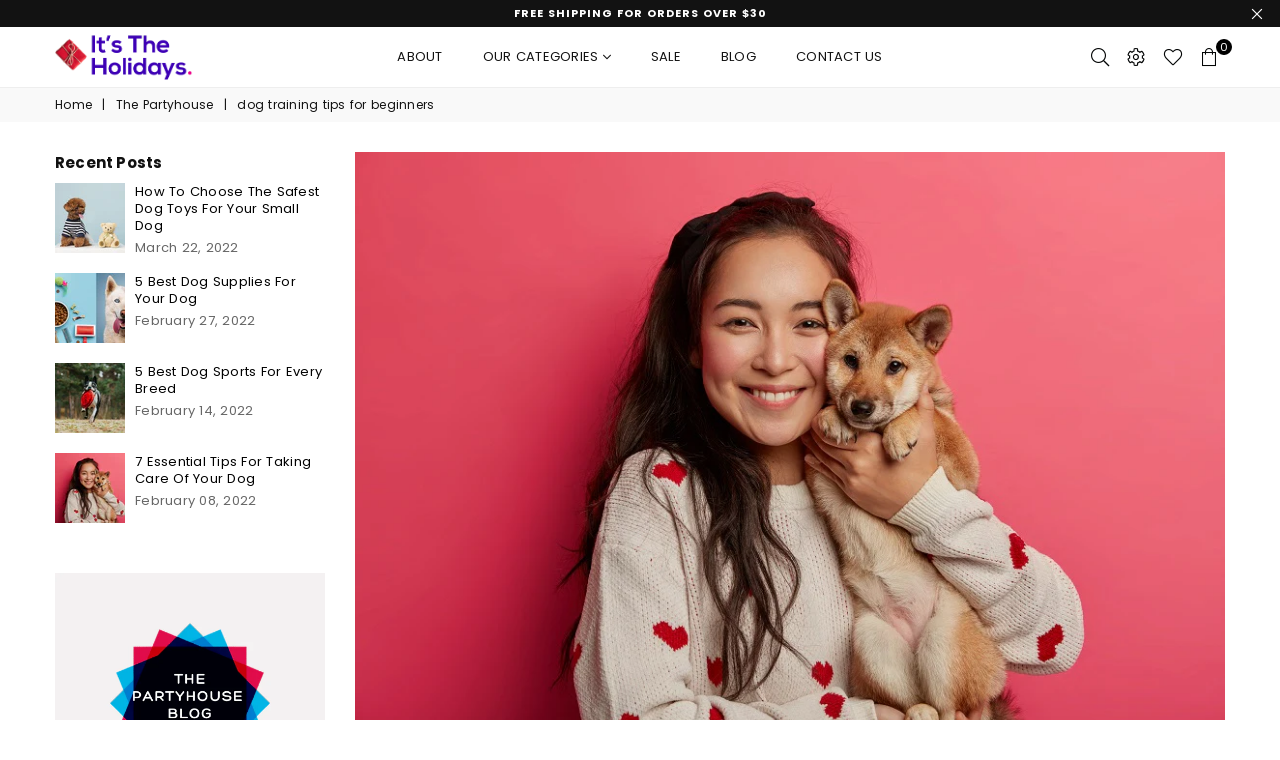

--- FILE ---
content_type: text/html; charset=utf-8
request_url: https://www.google.com/recaptcha/api2/aframe
body_size: 267
content:
<!DOCTYPE HTML><html><head><meta http-equiv="content-type" content="text/html; charset=UTF-8"></head><body><script nonce="K6mqaUdQzpM7DwJEba1qZA">/** Anti-fraud and anti-abuse applications only. See google.com/recaptcha */ try{var clients={'sodar':'https://pagead2.googlesyndication.com/pagead/sodar?'};window.addEventListener("message",function(a){try{if(a.source===window.parent){var b=JSON.parse(a.data);var c=clients[b['id']];if(c){var d=document.createElement('img');d.src=c+b['params']+'&rc='+(localStorage.getItem("rc::a")?sessionStorage.getItem("rc::b"):"");window.document.body.appendChild(d);sessionStorage.setItem("rc::e",parseInt(sessionStorage.getItem("rc::e")||0)+1);localStorage.setItem("rc::h",'1768933911915');}}}catch(b){}});window.parent.postMessage("_grecaptcha_ready", "*");}catch(b){}</script></body></html>

--- FILE ---
content_type: text/css
request_url: https://itstheholidays.com/cdn/shop/t/15/assets/bold-upsell-custom.css?v=150135899998303055901633076464
body_size: -765
content:
/*# sourceMappingURL=/cdn/shop/t/15/assets/bold-upsell-custom.css.map?v=150135899998303055901633076464 */


--- FILE ---
content_type: application/x-javascript
request_url: https://cdn-bundler.nice-team.net/app/js/bundler-script.js?shop=its-the-holidays.myshopify.com&1767374825c
body_size: 129198
content:
void 0!==window.bundlerLoaded2&&null!==document.getElementById("bndlr-loaded")||function(){var e,n,t,i="Your bundle:",l="false",a="false",d="false",s="Quantity",u="Add {{missing_items_count}} more item(s) to get up to {{discount_value}} OFF!",_="false",r="true",o="true",c="false",p="Out of stock",m="true",q="false",g="false",y="false",w="false",f="false",h="false",b="true";try{window.bundlerLoaded2=!0;var v=document.createElement("div");v.id="bndlr-loaded",v.style.cssText="display:none;",null!==document.body&&document.body.appendChild(v)}catch(e){console.error(e)}try{var k=function(e){e()},x=[],P=function(e,n,t){void 0!==x[e]&&clearTimeout(x[e]),x[e]=setTimeout(n,t)},S={},C=function(e){var n={_canUseConsole:function(){return!0},log:function(){this._canUseConsole()&&window.console.log.apply(null,arguments)},warn:function(){this._canUseConsole()&&window.console.warn.apply(null,arguments)},info:function(){this._canUseConsole()&&window.console.info.apply(null,arguments)},error:function(){this._canUseConsole()&&window.console.error.apply(null,arguments)}},t={maxAge:3e5,key:"bndlr_data_",cache:{},save:function(e,n){try{var t={};try{var i=localStorage.getItem(this.getKey());i=JSON.parse(i)}catch(e){console.log("no data yet")}"object"==typeof i&&null!==i&&(t=i),t[e]={data:n,time:(new Date).getTime()},t=JSON.stringify(t),localStorage.setItem(this.getKey(),t),this.cache[e]=t[e]}catch(e){console.log("Error when saving data",e)}},get:function(e,n){void 0===n&&(n=this.maxAge);try{if(void 0!==this.cache[e])var t=this.cache[e];else{t=localStorage.getItem(this.getKey());t=JSON.parse(t)}return void 0!==t[e]&&"undefined"!==t[e].time&&(!(t[e].time<(new Date).getTime()-this.maxAge)&&JSON.parse(JSON.stringify(t[e].data)))}catch(e){return!1}return!1},getKey:function(){var e=this.key,n="";"undefined"!=typeof Shopify&&Shopify.hasOwnProperty("currency")&&Shopify.currency.hasOwnProperty("active")&&(n=Shopify.currency.active),e+=n;var t="";"undefined"!=typeof Shopify&&Shopify.hasOwnProperty("country")&&"string"==typeof Shopify.country&&(t=Shopify.country),e+=t;var i="";return"undefined"!=typeof Shopify&&Shopify.hasOwnProperty("locale")&&"string"==typeof Shopify.locale&&(i=Shopify.locale),e+=i}},v={cache:{},promises:{},getCustomerTags:function(e){void 0===e&&(e=!1);var n=null;if("undefined"!=typeof BndlrScriptAppended&&!0===BndlrScriptAppended&&(n="undefined"!=typeof BndlrCustomerTags&&BndlrCustomerTags.length>0?BndlrCustomerTags:[]),null===n&&(tagsFromStorage=t.get("customer_tags",18e5),!1!==tagsFromStorage&&(n=tagsFromStorage)),t.save("customer_tags",n),null===n&&!0===e)v.getCustomerTagsFromEndpoint().done((function(e){n=void 0!==e.tags&&null!==e.tags?e.tags:[],t.save("customer_tags",n)}));return n},getCustomerTagsFromEndpoint:function(){var n=C.getRootUrl(!0)+"a/bundles/customer.json";if(void 0!==v.cache[n]&&void 0!==v.cache[n])return e.Deferred().resolve(JSON.parse(JSON.stringify(x.cache[n]))).promise();if(void 0!==v.promises[n]&&void 0!==v.promises[n].readyState&&v.promises[n].readyState<4)return v.promises[n];var t=e.ajax({url:n,dataType:"json"}).done((function(e){v.cache[n]=JSON.parse(JSON.stringify(e))}));return v.promises[n]=t,t}},x={cartCache:{},promises:{},updateNote:function(n){return e.ajax({url:C.getRootUrl(!0)+"cart/update.js",dataType:"json",data:{note:n}})},get:function(n,t){if(!J){void 0===t&&(t=!0),void 0===n&&(n="default");var i="cart.js";if("proxy"==n)i="a/bundles/cart/cart.json";void 0!==window.Shopify&&"string"==typeof window.Shopify.country&&window.Shopify.country;var l=C.getRootUrl(!0)+i+"?currency="+le.getDefaultCurrency()+"&bundler-cart-call";if(t){var a=Date.now();if(a=Math.round(a/1500),void 0!==x.cartCache[l]&&void 0!==x.cartCache[l][a])return e.Deferred().resolve(JSON.parse(JSON.stringify(x.cartCache[l][a]))).promise()}if(t&&void 0!==x.promises[l]&&void 0!==x.promises[l].readyState&&x.promises[l].readyState<4)return x.promises[l];var d=e.ajax({url:l,dataType:"json"}).done((function(e){var n=Date.now();n=Math.round(n/1500),void 0===x.cartCache[l]&&(x.cartCache[l]={}),x.cartCache[l][n]=JSON.parse(JSON.stringify(e))})).done((function(e){x.modifyCartData(e)}));return x.promises[l]=d,d}},modifyCartData:function(e){void 0!==ne.modify_cart_data&&ne.modify_cart_data.trigger(e)},removeUnusedProductProperties:function(e){for(var n=["description","published_at","created_at","compare_at_price","compare_at_price_max","compare_at_price_min","compare_at_price_varies","price","price_max","price_min","price_varies","tags","type","url"],t=["barcode","requires_shipping","sku","taxable","weight"],i=0;i<n.length;i++)void 0!==e[n[i]]&&delete e[n[i]];for(i=0;i<e.variants.length;i++)for(var l=0;l<t.length;l++)void 0!==e.variants[i][t[l]]&&delete e.variants[i][t[l]];return e},modifyProductStructure:function(e){return void 0!==ne.modify_product_structure&&(e=ne.modify_product_structure.trigger(e)),e},getProductData:function(n,i){var l=t.get(i);if(J){var a=window.preview_bundle.products;for(var d in a)if(a.hasOwnProperty(d)){var s=a[d];s.handle===i&&(l=s)}}if(!1===l){var u="";void 0!==window.Shopify&&"string"==typeof window.Shopify.country&&(u=window.Shopify.country);var _=n+"products/"+i+".js?currency="+le.getDefaultCurrency()+"&country="+u,r=e.ajax({url:_,dataType:"json"});return r.done((function(e){e=x.removeUnusedProductProperties(e),e=x.modifyProductStructure(e),t.save(i,e)})),r}return e.Deferred().resolve(l).promise()},getProductDataJSON:function(n,t){var i=n+"products/"+t;return e.ajax({url:i,contentType:"application/json",dataType:"json"})},getProductDataViaProxy:function(n,i,l,a){var d=t.get(l);if(J){var s=window.preview_bundle.products;for(var u in s)if(s.hasOwnProperty(u)){var _=s[u];_.handle==l&&(d=_)}}if(!1===d){var r="";void 0!==window.Shopify&&"string"==typeof window.Shopify.locale&&(r=window.Shopify.locale);var o="";void 0!==window.Shopify&&"string"==typeof window.Shopify.country&&(o=window.Shopify.country);var c=n+"a/bundles/products/product.js?id="+i+"&cur="+le.getDefaultCurrency()+"&locale="+r+"&with-selling-plans&country="+o;return J&&(c="https://bundler.nice-team.net/app/api/get-product.php?id="+i+"&cur="+le.getDefaultCurrency()+"&locale="+r+"&shop=its-the-holidays.myshopify.com"),e.ajax({url:c,contentType:"application/json",dataType:"json"}).done((function(e){if(void 0===e||0===e.length){var n="Bundler: Can't get product data: "+C.getRootUrl(!0)+"products/"+l+".<br />To show the bundle widget, just make sure that the product is active in your online shop.";console.warn(n),"function"==typeof a&&a()}else e=x.removeUnusedProductProperties(e),e=x.modifyProductStructure(e),t.save(e.handle,e)}))}return e.Deferred().resolve(d).promise()},addToCart:function(n,t,i,l){var a=n+"cart/add.js?bundler-cart-call";return e.ajax({url:a,data:{id:t,quantity:i,properties:l},type:"POST",dataType:"json"})},addMultipleItemsToCart:function(n,t){for(var i=n+"cart/add.js?bundler-cart-call",l={},a=0;a<t.length;a++){void 0===l[d=JSON.stringify(t[a])]?(l[d]=JSON.parse(JSON.stringify(t[a])),l[d].quantity=1*l[d].quantity):l[d].quantity+=1*t[a].quantity}t=[];for(var d in l)l.hasOwnProperty(d)&&t.push(l[d]);return e.ajax({url:i,data:{items:t},type:"POST",dataType:"json"})},updateCart:function(){if(this.get().done((function(t){try{var i=t.item_count;if(e('[data-cart-item-count]:not([id="cart-drawer"])').html(i),e(".header__cart-count").html(i),e(".site-header__cart-count span[data-cart-count]").html(i),e("#CartCount [data-cart-count]").length>0?e("#CartCount [data-cart-count]").html(i):e("#CartCount").length>0&&e("#CartCount").html(e("#CartCount").html().replace(/(\d+)/,t.item_count)),e("#CartCount.hide").length>0&&e("#CartCount.hide").removeClass("hide"),e("#site-cart-handle .count-holder .count").length>0&&e("#site-cart-handle .count-holder .count").html(e("#site-cart-handle .count-holder .count").html().replace(/(\d+)/,t.item_count)),e("#minicart .count.cart-target").length>0&&e("#minicart .count.cart-target").html(e("#minicart .count.cart-target").html().replace(/(\d+)/,t.item_count)),e("#sidebar #meta .count").length>0&&e("#sidebar #meta .count").html(e("#sidebar #meta .count").html().replace(/(\d+)/,t.item_count)),e(".site-header__cart .site-header__cart-indicator").length>0&&(e(".site-header__cart .site-header__cart-indicator").html(e(".site-header__cart .site-header__cart-indicator").html().replace(/(\d+)/,t.item_count)),t.item_count>0&&e(".site-header__cart .site-header__cart-indicator").removeClass("hide")),e(".cart-count").length>0&&e(".cart-count").html(e(".cart-count").html().replace(/(\d+)/,t.item_count)),e(".cartCount[data-cart-count]").length>0&&e(".cartCount[data-cart-count]").html(e(".cartCount[data-cart-count]").html().replace(/(\d+)/,t.item_count)),e("[data-js-cart-count-desktop]").length>0&&(e("[data-js-cart-count-desktop]").html(t.item_count),e("[data-js-cart-count-desktop]").attr("data-js-cart-count-desktop",t.item_count)),e("[data-cart-count]").length>0&&e("[data-cart-count]").attr("data-cart-count",t.item_count),e("[data-header-cart-count]").length>0&&e("[data-header-cart-count]").attr("data-header-cart-count",t.item_count).addClass("visible"),e(".site-header__cart-toggle .site-header__cart-indicator").length>0&&e(".site-header__cart-toggle .site-header__cart-indicator").html(t.item_count),e(".cart-item-count-header").length>0){var l=e(".cart-item-count-header").first();!0===l.hasClass("cart-item-count-header--total")?l.find(".money").length&&(l=l.find(".money").first()).html(le.formatPrice(t.items_subtotal_price)):l.html(l.html().replace(/(\d+)/,t.item_count))}if(e("#CartCost").length>0&&"undefined"!=typeof theme&&void 0!==theme.moneyFormat){var a=O.formatMoney(t.items_subtotal_price,theme.moneyFormat);e("#CartCost").html(a)}if("function"==typeof refreshCart&&refreshCart(t),"undefined"!=typeof slate&&void 0!==slate.cart&&"function"==typeof slate.cart.updateCart&&slate.cart.updateCart(),"undefined"!=typeof ajaxCart&&"function"==typeof ajaxCart.load&&ajaxCart.load(),e(".mega-nav-count.nav-main-cart-amount.count-items").length>0&&(e(".mega-nav-count.nav-main-cart-amount.count-items").html(e(".mega-nav-count.nav-main-cart-amount.count-items").html().replace(/(\d+)/,t.item_count)),e(".mega-nav-count.nav-main-cart-amount.count-items.hidden").removeClass("hidden")),e("#cart-icon-bubble").length>0){var d='#cart-icon-bubble .cart-count-bubble span[aria-hidden="true"]';e(d).length>0?e(d).html(e(d).html().replace(/(\d+)/,t.item_count)):e("#cart-icon-bubble").append('<div class="cart-count-bubble"><span aria-hidden="true">'+t.item_count+"</span></div>")}"undefined"!=typeof Shopify&&void 0!==Shopify.updateQuickCart&&Shopify.updateQuickCart(t),"undefined"!=typeof bcActionList&&"function"==typeof bcActionList.atcBuildMiniCartSlideTemplate&&(bcActionList.atcBuildMiniCartSlideTemplate(t),"function"==typeof openMiniCart&&openMiniCart()),e(".custom-cart-eye-txt").length>0&&e(".custom-cart-eye-txt").html(e(".custom-cart-eye-txt").html().replace(/(\d+)/,t.item_count)),e(".cart_count").length>0&&e(".cart_count").each((function(n,i){e(i).html(e(i).html().replace(/(\d+)/,t.item_count))})),e(".cart-count-bubble [data-cart-count]").length>0&&e(".cart-count-bubble [data-cart-count]").html(e(".cart-count-bubble [data-cart-count]").html().replace(/(\d+)/,t.item_count)),e(".cart-count-bubble span.visually-hidden").length>0&&e(".cart-count-bubble span.visually-hidden").html(e(".cart-count-bubble span.visually-hidden").html().replace(/(\d+)/,t.item_count)),e(".header-cart-count .cart_count_val").length>0&&(e(".header-cart-count .cart_count_val").html(t.item_count),e(".header-cart-count").removeClass("empty_cart_count")),"undefined"!=typeof Shopify&&void 0!==Shopify.updateCartInfo&&e(".top-cart-holder .cart-target form .cart-info .cart-content").length>0&&Shopify.updateCartInfo(t,".top-cart-holder .cart-target form .cart-info .cart-content"),e("#CartCount").length>0&&t.item_count>0&&e("#CartCount").removeClass("hidden");var s,u=new CustomEvent("wetheme-toggle-right-drawer",{detail:{type:"cart",forceOpen:void 0,params:{cart:t}}});document.documentElement.dispatchEvent(u),void 0!==window.vndHlp&&"function"==typeof window.vndHlp.refreshCart&&window.vndHlp.refreshCart(t);try{if("function"==typeof window.renderCart)if(window.renderCart(t),t.items.length>0)e(".mini-cart.is-empty").removeClass("is-empty")}catch(e){}try{void 0!==window.SATCB&&void 0!==window.SATCB.Helpers&&"function"==typeof window.SATCB.Helpers.openCartSlider&&window.SATCB.Helpers.openCartSlider()}catch(e){}try{document.dispatchEvent(new CustomEvent("theme:cart:change",{detail:{cart:t,cartCount:t.item_count},bubbles:!0}))}catch(e){}if(void 0!==window.cartStore&&"function"==typeof window.cartStore.setState&&window.cartStore.setState({justAdded:{},popupActive:!0,item_count:t.item_count,items:t.items,cart:t}),void 0!==window.Shopify&&"function"==typeof window.Shopify.onCartUpdate&&-1===Shopify.onCartUpdate.toString().indexOf("There are now")&&window.Shopify.onCartUpdate(t,!0),"undefined"!=typeof theme&&void 0!==theme.Cart&&"function"==typeof theme.Cart.setCurrentData&&theme.Cart.setCurrentData(t),void 0!==window.halo&&"function"==typeof window.halo.updateSidebarCart){window.halo.updateSidebarCart(t);var _=e("[data-cart-sidebar]");_.length>0&&_[0].click()}if(void 0!==window.Shopify&&void 0!==window.Shopify.theme&&void 0!==window.Shopify.theme.ajaxCart&&"function"==typeof window.Shopify.theme.ajaxCart.updateView&&Shopify.theme.ajaxCart.updateView({cart_url:"/cart"},t),void 0!==window.theme&&void 0!==window.theme.cart&&"function"==typeof window.theme.cart.updateAllHtml)try{window.theme.cart.updateAllHtml(),window.theme.cart.updateTotals(t.items.length),document.querySelector(".header--cart-toggle").click()}catch(e){}if("function"==typeof monster_setCartItems)try{monster_setCartItems(t.items)}catch(e){console.error(e)}try{void 0!==window.refreshCartContents&&window.refreshCartContents(t)}catch(e){}e(".header-actions [data-header-cart-count]").length>0&&e(".header-actions [data-header-cart-count]").html(t.item_count),e(".js-header-group .js-mini-cart-trigger").length>0&&e(".js-header-group .js-mini-cart-trigger")[0].click();try{"function"==typeof renderProduct&&renderProduct(t.items)}catch(e){}(s=e('.header__icon-list [aria-controls="cart-drawer"][href*="/cart"]')).length>0&&s[0].click(),(s=e("a#headerCartStatus")).length>0&&s[0].click(),window.dispatchEvent(new Event("update_cart")),void 0!==ne.update_cart&&ne.update_cart.trigger(t)}catch(e){n.log(e)}try{if(void 0!==window.theme&&void 0!==window.theme.cart&&void 0!==window.theme.cart.store&&"function"==typeof window.theme.cart.store.getState){var r=window.theme.cart.store.getState();"function"==typeof r.updateNote&&r.updateNote(x.note)}}catch(e){console.log(e)}try{var o=document.querySelector(".minicart__outerbox");if(null!==o&&"function"==typeof window.cartContentUpdate){sectionsToRender=o.dataset.section;fetch(C.getRootUrl(!0)+"cart?sections="+sectionsToRender,{method:"GET",cache:"no-cache",credentials:"same-origin",headers:{"Content-Type":"application/json"}}).then((function(e){try{return e.clone().json().then((function(e){t.sections=e,window.cartContentUpdate(t,o,sectionsToRender)}))}catch(e){console.error(e)}}))}}catch(e){console.error(e)}})),void 0!==window.SLIDECART_UPDATE)try{window.SLIDECART_UPDATE()}catch(e){n.log(e)}if(void 0!==window.SLIDECART_OPEN&&setTimeout((function(){try{window.SLIDECART_OPEN()}catch(e){n.log(e)}}),500),"undefined"!=typeof Shopify&&void 0!==Shopify.theme&&void 0!==Shopify.theme.jsAjaxCart&&"function"==typeof Shopify.theme.jsAjaxCart.updateView&&Shopify.theme.jsAjaxCart.updateView(),"undefined"!=typeof CartJS&&"function"==typeof CartJS.getCart)try{CartJS.getCart()}catch(e){n.log(e)}e(".sp-cart .sp-dropdown-toggle").length&&"undefined"!=typeof Shopify&&"function"==typeof Shopify.getCart&&Shopify.getCart(),e("form.cart-drawer").length>0&&(e(".cart-drawer input").first().trigger("blur"),setTimeout((function(){e(".cart-drawer input").first().trigger("input")}),350));try{null!==(t=document.querySelector("m-cart-drawer"))&&"function"==typeof t.onCartDrawerUpdate&&(t.onCartDrawerUpdate(),"function"==typeof t.open&&t.open())}catch(e){n.log(e)}try{"function"==typeof window.opusOpen&&window.opusOpen()}catch(e){n.log(e)}try{var t;null!==(t=document.querySelector("#CartDrawer"))&&"function"==typeof t.update&&t.update()}catch(e){n.log(e)}if(void 0!==window.EliteCart&&"function"==typeof window.EliteCart.refreshCart)try{EliteCart.refreshCart()}catch(e){}try{document.dispatchEvent(new CustomEvent("theme:update:cart")),setTimeout((function(){document.dispatchEvent(new CustomEvent("theme:open:cart-drawer"))}),500)}catch(e){n.log(e)}try{"function"==typeof window.updateCartDrawer&&window.updateCartDrawer()}catch(e){n.log(e)}try{document.dispatchEvent(new CustomEvent("cart:refresh",{bubbles:!0,detail:{open:!0}}))}catch(e){}try{document.documentElement.dispatchEvent(new CustomEvent("cart:refresh",{bubbles:!0,detail:{open:!0}}))}catch(e){}void 0!==window.HsCartDrawer&&"function"==typeof window.HsCartDrawer.updateSlideCart&&P("hscartdrawer",(function(){try{HsCartDrawer.updateSlideCart()}catch(e){n.log(e)}}),100),"function"==typeof window.HS_SLIDE_CART_UPDATE&&P("hscartdrawer2",(function(){try{window.HS_SLIDE_CART_UPDATE()}catch(e){n.log(e)}}),100),void 0!==window.HS_SLIDE_CART_OPEN&&"function"==typeof window.HS_SLIDE_CART_OPEN&&P("hscartdraweropen",(function(){try{window.HS_SLIDE_CART_OPEN()}catch(e){n.log(e)}}),100),"undefined"!=typeof theme&&void 0!==theme.Cart&&"function"==typeof theme.Cart.updateCart&&theme.Cart.updateCart();try{void 0!==window.cart&&"function"==typeof window.cart.getCart&&window.cart.getCart()}catch(e){}if("function"==typeof window.updateMiniCartContents)try{window.updateMiniCartContents()}catch(e){}if("function"==typeof window.loadEgCartDrawer)try{window.loadEgCartDrawer()}catch(e){}try{document.dispatchEvent(new CustomEvent("cart:build"))}catch(e){}try{document.dispatchEvent(new CustomEvent("obsidian:upsell:refresh")),document.dispatchEvent(new CustomEvent("obsidian:upsell:open"))}catch(e){}var i=document.getElementById("site-cart");if(null!==i)try{i.show()}catch(e){}if(void 0!==window.theme&&"function"==typeof window.theme.updateCartSummaries)try{window.theme.updateCartSummaries()}catch(e){}if(void 0!==window.CD_REFRESHCART)try{window.CD_REFRESHCART()}catch(e){n.log(e)}if(void 0!==window.CD_OPENCART&&setTimeout((function(){try{window.CD_OPENCART()}catch(e){n.log(e)}}),500),"function"==typeof window.buildCart)try{window.buildCart()}catch(e){n.log(e)}if(void 0!==window.PXUTheme&&void 0!==window.PXUTheme.jsAjaxCart&&"function"==typeof window.PXUTheme.jsAjaxCart.updateView)try{window.PXUTheme.jsAjaxCart.updateView()}catch(e){}if(void 0!==window.theme&&"function"==typeof window.theme.addedToCartHandler)try{window.theme.addedToCartHandler({})}catch(e){}if(void 0!==window.Rebuy&&void 0!==window.Rebuy.Cart&&"function"==typeof window.Rebuy.Cart.fetchCart)try{window.Rebuy.Cart.fetchCart()}catch(e){}if(void 0!==window.Alpine&&void 0!==Alpine.store)try{Alpine.store("xMiniCart").reLoad(),Alpine.store("xMiniCart").openCart(),setTimeout((function(){ae.calculateDiscounts()}),1e3)}catch(e){}if(void 0!==window.cart_calling&&"function"==typeof window.cart_calling.updateCart)try{window.cart_calling.updateCart()}catch(e){}try{var l=new Event("tcustomizer-event-cart-change");document.dispatchEvent(l)}catch(e){}try{document.body.dispatchEvent(new CustomEvent("label:modalcart:afteradditem"))}catch(e){}try{document.dispatchEvent(new CustomEvent("dispatch:cart-drawer:refresh",{bubbles:!0})),setTimeout((function(){document.dispatchEvent(new CustomEvent("dispatch:cart-drawer:open"))}),500)}catch(e){}try{void 0!==window.upcartRefreshCart&&window.upcartRefreshCart()}catch(e){}try{void 0!==window.SHTHelper&&"function"==typeof window.SHTHelper.forceUpdateCartStatus&&window.SHTHelper.forceUpdateCartStatus()}catch(e){}try{var a=document.querySelector("cart-items");null!==a&&"function"==typeof a.getCart&&a.getCart()}catch(e){console.error(e)}try{var d=document.querySelector("cart-drawer")||document.querySelector("cart-notification")||document.querySelector("sht-cart-drwr-frm");if(null!==d&&"function"==typeof d.renderContents){var s=d.getSectionsToRender().map((e=>-1!==e.id.indexOf("#")&&"string"==typeof e.section?e.section:e.id));fetch(C.getRootUrl(!0)+"cart?sections="+s.toString(),{method:"GET",cache:"no-cache",credentials:"same-origin",headers:{"Content-Type":"application/json"}}).then((function(e){var n=document.querySelector("cart-drawer.drawer.is-empty");null!==n&&n.classList.remove("is-empty");try{return e.clone().json().then((function(e){try{var n={sections:e};d.renderContents(n);var t=new CustomEvent("bndlr:cart_drawer_mutation",{detail:{message:"Cart drawer mutation occurred"}});window.dispatchEvent(t)}catch(e){console.error(e)}}))}catch(e){console.error(e)}}))}}catch(e){console.error(e)}try{var u=document.querySelector("mini-cart")||document.querySelector("product-form");if(null!==u&&"function"==typeof u.renderContents)s=u.getSectionsToRender().map((e=>e.id)),fetch(C.getRootUrl(!0)+"cart?sections="+s.toString(),{method:"GET",cache:"no-cache",credentials:"same-origin",headers:{"Content-Type":"application/json"}}).then((function(e){try{return e.clone().json().then((function(e){try{var n={sections:e};u.renderContents(n)}catch(e){console.error(e)}}))}catch(e){console.error(e)}}))}catch(e){console.error(e)}}},C={getRootUrl:function(e){void 0===e&&(e=!1);var n="";if(e&&(n=this.getUrlLocale()),!1===this.isShopPage())return"https://its-the-holidays.myshopify.com/";var t=window.location.origin?window.location.origin+"/":window.location.protocol+"//"+window.location.host+"/";return n.length>0&&(t+=n+"/"),t},isShopPage:function(){return"undefined"!=typeof Shopify&&"its-the-holidays.myshopify.com"===Shopify.shop},getInvoiceEndpoint:function(e,n){void 0===e&&(e=!1),void 0===n&&(n="");var t=!1;void 0!==window.SealSubs&&"boolean"==typeof window.SealSubs.discounts_apply_on_initial_order&&(t=SealSubs.discounts_apply_on_initial_order);var i="";e&&(i="&extra=true");var l="";return void 0!==window.meta&&void 0!==window.meta.page&&void 0!==window.meta.page.customerId&&(l=window.meta.page.customerId),void 0!==window.ShopifyAnalytics&&void 0!==window.ShopifyAnalytics.meta&&void 0!==window.ShopifyAnalytics.meta.page&&void 0!==window.ShopifyAnalytics.meta.page.customerId&&(l=window.ShopifyAnalytics.meta.page.customerId),""!==l&&(i+="&customer_id="+encodeURIComponent(l)),this.getAppUrl()+"cdo.php?v31&shop=its-the-holidays.myshopify.com&ssad="+t.toString()+i+n},getAppUrl:function(){return"https://bundler.nice-team.net/app/api/"},isCartPage:function(){return!!/\/cart\/?/.test(window.location.href)},isProductPage:function(){return!!/\/(products)|(produkte)\/([^\?\/\n]+)/.test(window.location.href)},getProductHandle:function(){var e=window.location.href;if(e=e.replace("/products/products/","/products/"),/\/(?:products|produkte)\/([^\?#\/\n]+)/i.test(e)){var n=e.match(/\/(?:products|produkte)\/([^\?#\/\n]+)/i);if(void 0!==n[1])return n[1]}return!1},getVariantId:function(){var e=this.getQueryParams(window.location.search);return void 0!==e.variant?e.variant:""},getQueryParams:function(e){e=e.split("+").join(" ");for(var n,t={},i=/[?&]?([^=]+)=([^&]*)/g;n=i.exec(e);)t[decodeURIComponent(n[1])]=decodeURIComponent(n[2]);return t},getQuickCheckoutUrl:function(e,n){return"https://its-the-holidays.myshopify.com/a/bundles/checkout/"+O.encodeName(e)+"-"+O.encodeId(n)},getLandingPageUrl:function(e,n){var t="a/bundles/"+O.encodeName(e)+"-"+O.encodeId(n);return this.getRootUrl(!0)+t},getLocale:function(){return"undefined"!=typeof Shopify&&"string"==typeof Shopify.locale?Shopify.locale:""},getUrlLocale:function(){var e=this.getRootUrl(),n=this.getLocale();return void 0!==window.Shopify&&void 0!==Shopify.routes&&"string"==typeof Shopify.routes.root&&(n=Shopify.routes.root.replace(/\//g,"")),""!==n&&0===window.location.href.indexOf(e+n+"/")?n:""}},O={getRandomString:function(e){void 0===e&&(e=14);for(var n="abcdefghijklmnopqrstuvwxyz0123456789",t=n.length,i=[],l=0;l<e;l++)i.push(n.charAt(Math.floor(Math.random()*t)));return i.join("")},encodeId:function(e){for(var n="0123456789abcdefghijklmnopqrstuvwxyz",t="",i=n.length;e;)t=n.charAt(e%i)+t,e=parseInt(e/i);return t},reverseEncodeId:function(e){for(var n="abcdefghijklmnopqrstuvwxyz0123456789",t="",i=n.length;e;)t=n.charAt(e%i)+t,e=parseInt(e/i);return t},deCompress:function(e){for(var n="0123456789abcdefghijklmnopqrstuvwxyz",t=0,i=e.length,l=0;l<i;l++)t=t*n.length+n.indexOf(e.charAt(l));return t},encodeName:function(e){return e=(e=(e=e.toLowerCase()).replace(/\s/g,"-")).replace(/[/$\\?%#]/g,"")},formatMoney:function(e,t,i,l){if(void 0===l)l="up";try{"string"==typeof e&&(e=e.replace(".",""));var a="",d=/\{\{\s*(\w+)\s*\}\}/,s=t;function u(e,n){return void 0===e?n:e}function _(e,n,t,i,l){if(n=u(n,2),t=u(t,","),i=u(i,"."),l=u(l,"up"),isNaN(e)||null==e)return 0;var a=e;e=(e/100).toFixed(n),"down"===l&&a/100-e==-.5&&(e=(e-=1).toString());var d=e.split(".");return d[0].replace(/(\d)(?=(\d\d\d)+(?!\d))/g,"$1"+t)+(d[1]?i+d[1]:"")}switch(s.match(d)[1]){case"amount":a=_(e,2);break;case"amount_no_decimals":a=_(e,0,",",".",l);break;case"amount_with_comma_separator":a=_(e,2,".",",");break;case"amount_no_decimals_with_comma_separator":a=_(e,0,".",",",l);break;case"amount_no_decimals_with_space_separator":a=_(e,0," ",",",l);break;case"amount_with_apostrophe_separator":a=_(e,2,"'",".")}return s.replace(d,a)}catch(r){return n.log(r.message),price=e/100,price.toLocaleString(void 0,{style:"currency",currency:i})}},convertMoney:function(e,n,t,i){if(e<=0)return 0;void 0===i&&(i=!0),e*=n;i?e=-1!==["USD","CAD","AUD","NZD","SGD","HKD","GBP"].indexOf(t)?Math.ceil(e):-1!==["JPY","KRW"].indexOf(t)?100*Math.ceil(e/100):-1!==["EUR"].indexOf(t)?Math.ceil(e)-.05:Math.round(e):e=e-Math.floor(100*e)/100>.005?Math.floor(100*e)/100:Math.round(100*e)/100;return e},getListOfValues:function(e,n){var t="";for(var i in e)e.hasOwnProperty(i)&&void 0!==e[i][n]&&(t+=e[i][n]+",");return t=t.replace(/,+$/,"")},getCurrencySymbol:function(e){var n="";try{n=(0).toLocaleString(void 0,{style:"currency",currency:e,minimumFractionDigits:0,maximumFractionDigits:0}).replace(/\d/g,"").trim()}catch(e){}return""!==n?n:e},getPredefinedCurrencySymbol:function(e){var n={USD:"$",AUD:"$",NZD:"$",EUR:"€",CRC:"₡",GBP:"£",ILS:"₪",INR:"₹",JPY:"¥",KRW:"₩",NGN:"₦",PHP:"₱",PLN:"zł",PYG:"₲",THB:"฿",UAH:"₴",VND:"₫",BRL:"R$",SEK:"kr"},t="";return"string"==typeof n[e]&&(t=n[e]),t}};function B(){this._library={}}B.prototype.get=function(e){return void 0===e?JSON.parse(JSON.stringify(this._library)):void 0!==this._library[e]?JSON.parse(JSON.stringify(this._library[e])):{}},B.prototype.isEmpty=function(e){return void 0===e||(void 0===this._library[e]||0==Object.keys(this._library[e]).length)},B.prototype.set=function(e,n){this._library[e]=JSON.parse(JSON.stringify(n))};var A={Products:new B,RequiredProducts:new B,DiscountedProducts:new B,MixAndMatchBundles:new B,SectionedBundlesProducts:new B,SectionedBundlesProductsSelected:new B};function T(){}function F(){}T.prototype.setLibraries=function(e,n){var t=e.DiscountedProducts.get();if(t.hasOwnProperty(n)){var i={};for(var l in t[n])t[n].hasOwnProperty(l)&&(i[l]=e.Products.get(l));e.DiscountedProducts.set(n,i)}var a=e.RequiredProducts.get();if(a.hasOwnProperty(n)){i={};for(var l in a[n])a[n].hasOwnProperty(l)&&(i[l]=e.Products.get(l));e.RequiredProducts.set(n,i)}var d=e.SectionedBundlesProducts.get();if(d.hasOwnProperty(n)){var s=[];for(var u in d[n])if(d[n].hasOwnProperty(u)){var _=d[n][u],r={};for(var l in _)_.hasOwnProperty(l)&&(r[l]=e.Products.get(l));s.push(r)}e.SectionedBundlesProducts.set(n,s)}},T.prototype.setRequiredVariantLinePrices=function(e,n){var t=e.RequiredProducts.get(n.id);for(var i in t)if(t.hasOwnProperty(i)){var l=t[i].product_id;if(void 0!==n.required_products[l])for(var a=n.required_products[l].quantity,d=0;d<t[i].variants.length;d++){var s=D.Price.getPrice(t[i].variants[d].price)*a,u=D.Price.priceOrZero(t[i].variants[d].compare_at_price)*a;t[i].variants[d].linePrice=s,t[i].variants[d].compareAtLinePrice=u,t[i].variants[d].discountedPriceQuantity=a}}e.RequiredProducts.set(n.id,t)},F.prototype.getPrice=function(e){return"function"==typeof e.indexOf&&-1!==e.indexOf(".")&&(e*=100),e},F.prototype.priceOrZero=function(e){return void 0===e||""===e||null===e?0:this.getPrice(e)};var D={Products:new T,Price:new F},M={},I={},N=function(e,n,t,i){if("addtocart"===e&&"function"==typeof fbq)try{var l="id_"+Date.now();fbq("track","AddToCart",{content_ids:[n],content_type:"product",contents:[{id:n,quantity:parseInt(i,10)}]},{eventID:l})}catch(e){console.log(e)}};(function(){})();for(var E=[{id:163508,name:"Bundle discount- winter pet collection & accesoriess",title:"WINTER SALE-BUY 3 & GET 30% OFF",description:"Buy these products together and get a discount! 30% OFF",button_text:"Add to cart",discount_warning:"Discounts will be applied at checkout.",discount_type:"percentage",percentage_value:"30",fixed_amount_value:"",fixed_price_value:"",priority:1,status:"enabled",product_level:"product",total_price_text:"Total: {original_price} {discounted_price}",minimum_requirements:"all_products",minimum_requirements_num:1,minimum_requirements_n_max_products:null,show_bundle:"true",bundle_image:"",list_product_names:"true",mix_and_match_display:"false",free_shipping:"true",is_volume_bundle:"false",product_target_type:"specific_products",volume_bundle_combine_quantites:"false",limit_for_customer_tags:[],use_date_condition:"false",date_from:null,date_to:null,tags_additional_options:"",is_standalone_product_bundle:"false",volume_bundle_cart_value_use_all_products:"false",version:1,is_quantity_break:"false",quantity_break_subscription_integration:"false",quantity_break_subscription_integration_label:"Subscribe & Save",quantity_break_show_variant_picker:"false",products:{7546359775453:{id:"7546359775453",title:"Pet Leopard Sweater",quantity:1,discount_amount:0,image:"",selling_plan_name:"",selling_plan_id:"",sequence:1,required:0,status:"active",variants:{42322277204189:{id:"42322277204189",title:"",quantity:1,discount_amount:0,selling_plan_name:"",selling_plan_id:"",sequence:1,required:0,was_deleted:0},42322277236957:{id:"42322277236957",title:"",quantity:1,discount_amount:0,selling_plan_name:"",selling_plan_id:"",sequence:2,required:0,was_deleted:0},42322277269725:{id:"42322277269725",title:"",quantity:1,discount_amount:0,selling_plan_name:"",selling_plan_id:"",sequence:3,required:0,was_deleted:0},42322277302493:{id:"42322277302493",title:"",quantity:1,discount_amount:0,selling_plan_name:"",selling_plan_id:"",sequence:4,required:0,was_deleted:0},42322277335261:{id:"42322277335261",title:"",quantity:1,discount_amount:0,selling_plan_name:"",selling_plan_id:"",sequence:5,required:0,was_deleted:0},42322277368029:{id:"42322277368029",title:"",quantity:1,discount_amount:0,selling_plan_name:"",selling_plan_id:"",sequence:6,required:0,was_deleted:0}},handle:"dog-leopard"},6559873106113:{id:"6559873106113",title:"Heart Shaped Pet Rhinestone Collar",quantity:1,discount_amount:0,image:"",selling_plan_name:"",selling_plan_id:"",sequence:7,required:0,status:"draft",variants:{39331901472961:{id:"39331901472961",title:"",quantity:1,discount_amount:0,selling_plan_name:"",selling_plan_id:"",sequence:7,required:0,was_deleted:0},39331901505729:{id:"39331901505729",title:"",quantity:1,discount_amount:0,selling_plan_name:"",selling_plan_id:"",sequence:8,required:0,was_deleted:0},39331901538497:{id:"39331901538497",title:"",quantity:1,discount_amount:0,selling_plan_name:"",selling_plan_id:"",sequence:9,required:0,was_deleted:0},39331901571265:{id:"39331901571265",title:"",quantity:1,discount_amount:0,selling_plan_name:"",selling_plan_id:"",sequence:10,required:0,was_deleted:0},39331901604033:{id:"39331901604033",title:"",quantity:1,discount_amount:0,selling_plan_name:"",selling_plan_id:"",sequence:11,required:0,was_deleted:0},39331901636801:{id:"39331901636801",title:"",quantity:1,discount_amount:0,selling_plan_name:"",selling_plan_id:"",sequence:12,required:0,was_deleted:0},39331901669569:{id:"39331901669569",title:"",quantity:1,discount_amount:0,selling_plan_name:"",selling_plan_id:"",sequence:13,required:0,was_deleted:0},39331901702337:{id:"39331901702337",title:"",quantity:1,discount_amount:0,selling_plan_name:"",selling_plan_id:"",sequence:14,required:0,was_deleted:0},39331901735105:{id:"39331901735105",title:"",quantity:1,discount_amount:0,selling_plan_name:"",selling_plan_id:"",sequence:15,required:0,was_deleted:0},39331901767873:{id:"39331901767873",title:"",quantity:1,discount_amount:0,selling_plan_name:"",selling_plan_id:"",sequence:16,required:0,was_deleted:0},39331901800641:{id:"39331901800641",title:"",quantity:1,discount_amount:0,selling_plan_name:"",selling_plan_id:"",sequence:17,required:0,was_deleted:0},39331901833409:{id:"39331901833409",title:"",quantity:1,discount_amount:0,selling_plan_name:"",selling_plan_id:"",sequence:18,required:0,was_deleted:0}},handle:"glowcat"},6811796373697:{id:"6811796373697",title:"Pet Hair Grooming Comb",quantity:1,discount_amount:0,image:"",selling_plan_name:"",selling_plan_id:"",sequence:19,required:0,status:"active",variants:{40282468319425:{id:"40282468319425",title:"",quantity:1,discount_amount:0,selling_plan_name:"",selling_plan_id:"",sequence:19,required:0,was_deleted:0},40282468352193:{id:"40282468352193",title:"",quantity:1,discount_amount:0,selling_plan_name:"",selling_plan_id:"",sequence:20,required:0,was_deleted:0},40282468384961:{id:"40282468384961",title:"",quantity:1,discount_amount:0,selling_plan_name:"",selling_plan_id:"",sequence:21,required:0,was_deleted:0}},handle:"cat-comb"}},required_products:[],volume_discounts:[],sections:[]},{id:163512,name:"Bundle discount- winter pet collection & accesoriess 2",title:"WINTER SALE-BUY 3 & GET 30% OFF",description:"Buy these products together and get a discount! 30% OFF",button_text:"Add to cart",discount_warning:"Discounts will be applied at checkout.",discount_type:"percentage",percentage_value:"30",fixed_amount_value:"",fixed_price_value:"",priority:1,status:"enabled",product_level:"product",total_price_text:"Total: {original_price} {discounted_price}",minimum_requirements:"all_products",minimum_requirements_num:1,minimum_requirements_n_max_products:null,show_bundle:"true",bundle_image:"",list_product_names:"true",mix_and_match_display:"false",free_shipping:"true",is_volume_bundle:"false",product_target_type:"specific_products",volume_bundle_combine_quantites:"false",limit_for_customer_tags:[],use_date_condition:"false",date_from:null,date_to:null,tags_additional_options:"",is_standalone_product_bundle:"false",volume_bundle_cart_value_use_all_products:"false",version:1,is_quantity_break:"false",quantity_break_subscription_integration:"false",quantity_break_subscription_integration_label:"Subscribe & Save",quantity_break_show_variant_picker:"false",products:{7557943525597:{id:"7557943525597",title:"Winter Puppy Jacket With Hoodie",quantity:1,discount_amount:0,image:"",selling_plan_name:"",selling_plan_id:"",sequence:1,required:0,status:"active",variants:{42373703041245:{id:"42373703041245",title:"",quantity:1,discount_amount:0,selling_plan_name:"",selling_plan_id:"",sequence:1,required:0,was_deleted:0},42373703074013:{id:"42373703074013",title:"",quantity:1,discount_amount:0,selling_plan_name:"",selling_plan_id:"",sequence:2,required:0,was_deleted:0},42373703303389:{id:"42373703303389",title:"",quantity:1,discount_amount:0,selling_plan_name:"",selling_plan_id:"",sequence:3,required:0,was_deleted:0},42373703336157:{id:"42373703336157",title:"",quantity:1,discount_amount:0,selling_plan_name:"",selling_plan_id:"",sequence:4,required:0,was_deleted:0},42373703368925:{id:"42373703368925",title:"",quantity:1,discount_amount:0,selling_plan_name:"",selling_plan_id:"",sequence:5,required:0,was_deleted:0},42373703401693:{id:"42373703401693",title:"",quantity:1,discount_amount:0,selling_plan_name:"",selling_plan_id:"",sequence:6,required:0,was_deleted:0},42373703237853:{id:"42373703237853",title:"",quantity:1,discount_amount:0,selling_plan_name:"",selling_plan_id:"",sequence:7,required:0,was_deleted:0},42373703270621:{id:"42373703270621",title:"",quantity:1,discount_amount:0,selling_plan_name:"",selling_plan_id:"",sequence:8,required:0,was_deleted:0},42373703106781:{id:"42373703106781",title:"",quantity:1,discount_amount:0,selling_plan_name:"",selling_plan_id:"",sequence:9,required:0,was_deleted:0},42373703139549:{id:"42373703139549",title:"",quantity:1,discount_amount:0,selling_plan_name:"",selling_plan_id:"",sequence:10,required:0,was_deleted:0},42373703172317:{id:"42373703172317",title:"",quantity:1,discount_amount:0,selling_plan_name:"",selling_plan_id:"",sequence:11,required:0,was_deleted:0},42373703205085:{id:"42373703205085",title:"",quantity:1,discount_amount:0,selling_plan_name:"",selling_plan_id:"",sequence:12,required:0,was_deleted:0}},handle:"puppy-jacket"},6927760556225:{id:"6927760556225",title:"Portable Folding Pet Tent",quantity:1,discount_amount:0,image:"",selling_plan_name:"",selling_plan_id:"",sequence:13,required:0,status:"active",variants:{40719988523201:{id:"40719988523201",title:"",quantity:1,discount_amount:0,selling_plan_name:"",selling_plan_id:"",sequence:13,required:0,was_deleted:0},40719988555969:{id:"40719988555969",title:"",quantity:1,discount_amount:0,selling_plan_name:"",selling_plan_id:"",sequence:14,required:0,was_deleted:0},40719988588737:{id:"40719988588737",title:"",quantity:1,discount_amount:0,selling_plan_name:"",selling_plan_id:"",sequence:15,required:0,was_deleted:0},40719988621505:{id:"40719988621505",title:"",quantity:1,discount_amount:0,selling_plan_name:"",selling_plan_id:"",sequence:16,required:0,was_deleted:0},40719988654273:{id:"40719988654273",title:"",quantity:1,discount_amount:0,selling_plan_name:"",selling_plan_id:"",sequence:17,required:0,was_deleted:0},40719988687041:{id:"40719988687041",title:"",quantity:1,discount_amount:0,selling_plan_name:"",selling_plan_id:"",sequence:18,required:0,was_deleted:0},40719988719809:{id:"40719988719809",title:"",quantity:1,discount_amount:0,selling_plan_name:"",selling_plan_id:"",sequence:19,required:0,was_deleted:0},40719988752577:{id:"40719988752577",title:"",quantity:1,discount_amount:0,selling_plan_name:"",selling_plan_id:"",sequence:20,required:0,was_deleted:0},40719988785345:{id:"40719988785345",title:"",quantity:1,discount_amount:0,selling_plan_name:"",selling_plan_id:"",sequence:21,required:0,was_deleted:0},40719988818113:{id:"40719988818113",title:"",quantity:1,discount_amount:0,selling_plan_name:"",selling_plan_id:"",sequence:22,required:0,was_deleted:0}},handle:"pettent"},7564267290845:{id:"7564267290845",title:"Winter Double-sided Dog Vest",quantity:1,discount_amount:0,image:"",selling_plan_name:"",selling_plan_id:"",sequence:23,required:0,status:"active",variants:{42396768927965:{id:"42396768927965",title:"",quantity:1,discount_amount:0,selling_plan_name:"",selling_plan_id:"",sequence:23,required:0,was_deleted:0},42396768960733:{id:"42396768960733",title:"",quantity:1,discount_amount:0,selling_plan_name:"",selling_plan_id:"",sequence:24,required:0,was_deleted:0},42396768993501:{id:"42396768993501",title:"",quantity:1,discount_amount:0,selling_plan_name:"",selling_plan_id:"",sequence:25,required:0,was_deleted:0},42396769059037:{id:"42396769059037",title:"",quantity:1,discount_amount:0,selling_plan_name:"",selling_plan_id:"",sequence:26,required:0,was_deleted:0},42396769222877:{id:"42396769222877",title:"",quantity:1,discount_amount:0,selling_plan_name:"",selling_plan_id:"",sequence:27,required:0,was_deleted:0},42396769190109:{id:"42396769190109",title:"",quantity:1,discount_amount:0,selling_plan_name:"",selling_plan_id:"",sequence:28,required:0,was_deleted:0},42396769616093:{id:"42396769616093",title:"",quantity:1,discount_amount:0,selling_plan_name:"",selling_plan_id:"",sequence:29,required:0,was_deleted:0},42396769648861:{id:"42396769648861",title:"",quantity:1,discount_amount:0,selling_plan_name:"",selling_plan_id:"",sequence:30,required:0,was_deleted:0},42396769091805:{id:"42396769091805",title:"",quantity:1,discount_amount:0,selling_plan_name:"",selling_plan_id:"",sequence:31,required:0,was_deleted:0},42396769124573:{id:"42396769124573",title:"",quantity:1,discount_amount:0,selling_plan_name:"",selling_plan_id:"",sequence:32,required:0,was_deleted:0},42396769157341:{id:"42396769157341",title:"",quantity:1,discount_amount:0,selling_plan_name:"",selling_plan_id:"",sequence:33,required:0,was_deleted:0},42396769583325:{id:"42396769583325",title:"",quantity:1,discount_amount:0,selling_plan_name:"",selling_plan_id:"",sequence:34,required:0,was_deleted:0},42396769485021:{id:"42396769485021",title:"",quantity:1,discount_amount:0,selling_plan_name:"",selling_plan_id:"",sequence:35,required:0,was_deleted:0},42396769517789:{id:"42396769517789",title:"",quantity:1,discount_amount:0,selling_plan_name:"",selling_plan_id:"",sequence:36,required:0,was_deleted:0},42396769255645:{id:"42396769255645",title:"",quantity:1,discount_amount:0,selling_plan_name:"",selling_plan_id:"",sequence:37,required:0,was_deleted:0},42396769288413:{id:"42396769288413",title:"",quantity:1,discount_amount:0,selling_plan_name:"",selling_plan_id:"",sequence:38,required:0,was_deleted:0},42396769321181:{id:"42396769321181",title:"",quantity:1,discount_amount:0,selling_plan_name:"",selling_plan_id:"",sequence:39,required:0,was_deleted:0},42396769419485:{id:"42396769419485",title:"",quantity:1,discount_amount:0,selling_plan_name:"",selling_plan_id:"",sequence:40,required:0,was_deleted:0},42396769681629:{id:"42396769681629",title:"",quantity:1,discount_amount:0,selling_plan_name:"",selling_plan_id:"",sequence:41,required:0,was_deleted:0},42396769714397:{id:"42396769714397",title:"",quantity:1,discount_amount:0,selling_plan_name:"",selling_plan_id:"",sequence:42,required:0,was_deleted:0},42396769747165:{id:"42396769747165",title:"",quantity:1,discount_amount:0,selling_plan_name:"",selling_plan_id:"",sequence:43,required:0,was_deleted:0},42396769779933:{id:"42396769779933",title:"",quantity:1,discount_amount:0,selling_plan_name:"",selling_plan_id:"",sequence:44,required:0,was_deleted:0},42396769550557:{id:"42396769550557",title:"",quantity:1,discount_amount:0,selling_plan_name:"",selling_plan_id:"",sequence:45,required:0,was_deleted:0},42396769353949:{id:"42396769353949",title:"",quantity:1,discount_amount:0,selling_plan_name:"",selling_plan_id:"",sequence:46,required:0,was_deleted:0},42396769812701:{id:"42396769812701",title:"",quantity:1,discount_amount:0,selling_plan_name:"",selling_plan_id:"",sequence:47,required:0,was_deleted:0},42396769878237:{id:"42396769878237",title:"",quantity:1,discount_amount:0,selling_plan_name:"",selling_plan_id:"",sequence:48,required:0,was_deleted:0},42396769911005:{id:"42396769911005",title:"",quantity:1,discount_amount:0,selling_plan_name:"",selling_plan_id:"",sequence:49,required:0,was_deleted:0},42396769943773:{id:"42396769943773",title:"",quantity:1,discount_amount:0,selling_plan_name:"",selling_plan_id:"",sequence:50,required:0,was_deleted:0},42396769386717:{id:"42396769386717",title:"",quantity:1,discount_amount:0,selling_plan_name:"",selling_plan_id:"",sequence:51,required:0,was_deleted:0},42396769976541:{id:"42396769976541",title:"",quantity:1,discount_amount:0,selling_plan_name:"",selling_plan_id:"",sequence:52,required:0,was_deleted:0}},handle:"winter-dog-vest"}},required_products:[],volume_discounts:[],sections:[]},{id:166643,name:"Bundle discount- winter pet+pet accessories+dog mama mugs",title:"SPECIAL PACK-BUY 3 & GET 20% OFF",description:"Buy these products together and get a discount! 20% OFF",button_text:"Add to cart",discount_warning:"Discounts will be applied at checkout.",discount_type:"percentage",percentage_value:"20",fixed_amount_value:"",fixed_price_value:"",priority:1,status:"enabled",product_level:"product",total_price_text:"Total: {original_price} {discounted_price}",minimum_requirements:"n_products",minimum_requirements_num:3,minimum_requirements_n_max_products:null,show_bundle:"true",bundle_image:"",list_product_names:"true",mix_and_match_display:"true",free_shipping:"true",is_volume_bundle:"false",product_target_type:"specific_products",volume_bundle_combine_quantites:"false",limit_for_customer_tags:[],use_date_condition:"false",date_from:null,date_to:null,tags_additional_options:"",is_standalone_product_bundle:"false",volume_bundle_cart_value_use_all_products:"false",version:1,is_quantity_break:"false",quantity_break_subscription_integration:"false",quantity_break_subscription_integration_label:"Subscribe & Save",quantity_break_show_variant_picker:"false",products:{6591210717377:{id:"6591210717377",title:"'My Best Friend' Pet ID Tag",quantity:1,discount_amount:0,image:"",selling_plan_name:"",selling_plan_id:"",sequence:1,required:0,status:"active",variants:{39439657500865:{id:"39439657500865",title:"",quantity:1,discount_amount:0,selling_plan_name:"",selling_plan_id:"",sequence:1,required:0,was_deleted:0},39439657533633:{id:"39439657533633",title:"",quantity:1,discount_amount:0,selling_plan_name:"",selling_plan_id:"",sequence:2,required:0,was_deleted:0}},handle:"dog-id-tag"},7478027059421:{id:"7478027059421",title:"Cartoon Pet Collar",quantity:1,discount_amount:0,image:"",selling_plan_name:"",selling_plan_id:"",sequence:3,required:0,status:"draft",variants:{42124042895581:{id:"42124042895581",title:"",quantity:1,discount_amount:0,selling_plan_name:"",selling_plan_id:"",sequence:3,required:0,was_deleted:0},42124042928349:{id:"42124042928349",title:"",quantity:1,discount_amount:0,selling_plan_name:"",selling_plan_id:"",sequence:4,required:0,was_deleted:0},42124042961117:{id:"42124042961117",title:"",quantity:1,discount_amount:0,selling_plan_name:"",selling_plan_id:"",sequence:5,required:0,was_deleted:0},42124042993885:{id:"42124042993885",title:"",quantity:1,discount_amount:0,selling_plan_name:"",selling_plan_id:"",sequence:6,required:0,was_deleted:0},42124043026653:{id:"42124043026653",title:"",quantity:1,discount_amount:0,selling_plan_name:"",selling_plan_id:"",sequence:7,required:0,was_deleted:0},42124043059421:{id:"42124043059421",title:"",quantity:1,discount_amount:0,selling_plan_name:"",selling_plan_id:"",sequence:8,required:0,was_deleted:0},42124043092189:{id:"42124043092189",title:"",quantity:1,discount_amount:0,selling_plan_name:"",selling_plan_id:"",sequence:9,required:0,was_deleted:0},42124043124957:{id:"42124043124957",title:"",quantity:1,discount_amount:0,selling_plan_name:"",selling_plan_id:"",sequence:10,required:0,was_deleted:0},42124043157725:{id:"42124043157725",title:"",quantity:1,discount_amount:0,selling_plan_name:"",selling_plan_id:"",sequence:11,required:0,was_deleted:0},42124043190493:{id:"42124043190493",title:"",quantity:1,discount_amount:0,selling_plan_name:"",selling_plan_id:"",sequence:12,required:0,was_deleted:0},42124043256029:{id:"42124043256029",title:"",quantity:1,discount_amount:0,selling_plan_name:"",selling_plan_id:"",sequence:13,required:0,was_deleted:0},42124043288797:{id:"42124043288797",title:"",quantity:1,discount_amount:0,selling_plan_name:"",selling_plan_id:"",sequence:14,required:0,was_deleted:0},42124043321565:{id:"42124043321565",title:"",quantity:1,discount_amount:0,selling_plan_name:"",selling_plan_id:"",sequence:15,required:0,was_deleted:0},42124043354333:{id:"42124043354333",title:"",quantity:1,discount_amount:0,selling_plan_name:"",selling_plan_id:"",sequence:16,required:0,was_deleted:0},42124043419869:{id:"42124043419869",title:"",quantity:1,discount_amount:0,selling_plan_name:"",selling_plan_id:"",sequence:17,required:0,was_deleted:0},42124043452637:{id:"42124043452637",title:"",quantity:1,discount_amount:0,selling_plan_name:"",selling_plan_id:"",sequence:18,required:0,was_deleted:0},42124043485405:{id:"42124043485405",title:"",quantity:1,discount_amount:0,selling_plan_name:"",selling_plan_id:"",sequence:19,required:0,was_deleted:0},42124043518173:{id:"42124043518173",title:"",quantity:1,discount_amount:0,selling_plan_name:"",selling_plan_id:"",sequence:20,required:0,was_deleted:0},42124043550941:{id:"42124043550941",title:"",quantity:1,discount_amount:0,selling_plan_name:"",selling_plan_id:"",sequence:21,required:0,was_deleted:0},42124043583709:{id:"42124043583709",title:"",quantity:1,discount_amount:0,selling_plan_name:"",selling_plan_id:"",sequence:22,required:0,was_deleted:0}},handle:"pet-collars-and-harnesses"},6559873106113:{id:"6559873106113",title:"Heart Shaped Pet Rhinestone Collar",quantity:1,discount_amount:0,image:"",selling_plan_name:"",selling_plan_id:"",sequence:23,required:0,status:"draft",variants:{39331901472961:{id:"39331901472961",title:"",quantity:1,discount_amount:0,selling_plan_name:"",selling_plan_id:"",sequence:23,required:0,was_deleted:0},39331901505729:{id:"39331901505729",title:"",quantity:1,discount_amount:0,selling_plan_name:"",selling_plan_id:"",sequence:24,required:0,was_deleted:0},39331901538497:{id:"39331901538497",title:"",quantity:1,discount_amount:0,selling_plan_name:"",selling_plan_id:"",sequence:25,required:0,was_deleted:0},39331901571265:{id:"39331901571265",title:"",quantity:1,discount_amount:0,selling_plan_name:"",selling_plan_id:"",sequence:26,required:0,was_deleted:0},39331901604033:{id:"39331901604033",title:"",quantity:1,discount_amount:0,selling_plan_name:"",selling_plan_id:"",sequence:27,required:0,was_deleted:0},39331901636801:{id:"39331901636801",title:"",quantity:1,discount_amount:0,selling_plan_name:"",selling_plan_id:"",sequence:28,required:0,was_deleted:0},39331901669569:{id:"39331901669569",title:"",quantity:1,discount_amount:0,selling_plan_name:"",selling_plan_id:"",sequence:29,required:0,was_deleted:0},39331901702337:{id:"39331901702337",title:"",quantity:1,discount_amount:0,selling_plan_name:"",selling_plan_id:"",sequence:30,required:0,was_deleted:0},39331901735105:{id:"39331901735105",title:"",quantity:1,discount_amount:0,selling_plan_name:"",selling_plan_id:"",sequence:31,required:0,was_deleted:0},39331901767873:{id:"39331901767873",title:"",quantity:1,discount_amount:0,selling_plan_name:"",selling_plan_id:"",sequence:32,required:0,was_deleted:0},39331901800641:{id:"39331901800641",title:"",quantity:1,discount_amount:0,selling_plan_name:"",selling_plan_id:"",sequence:33,required:0,was_deleted:0},39331901833409:{id:"39331901833409",title:"",quantity:1,discount_amount:0,selling_plan_name:"",selling_plan_id:"",sequence:34,required:0,was_deleted:0}},handle:"glowcat"},6155046650049:{id:"6155046650049",title:"New Winter Chic Jacket for Pets",quantity:1,discount_amount:0,image:"",selling_plan_name:"",selling_plan_id:"",sequence:35,required:0,status:"active",variants:{37782077702337:{id:"37782077702337",title:"",quantity:1,discount_amount:0,selling_plan_name:"",selling_plan_id:"",sequence:35,required:0,was_deleted:0},37782077735105:{id:"37782077735105",title:"",quantity:1,discount_amount:0,selling_plan_name:"",selling_plan_id:"",sequence:36,required:0,was_deleted:0},37782077767873:{id:"37782077767873",title:"",quantity:1,discount_amount:0,selling_plan_name:"",selling_plan_id:"",sequence:37,required:0,was_deleted:0},37782077800641:{id:"37782077800641",title:"",quantity:1,discount_amount:0,selling_plan_name:"",selling_plan_id:"",sequence:38,required:0,was_deleted:0},37782077833409:{id:"37782077833409",title:"",quantity:1,discount_amount:0,selling_plan_name:"",selling_plan_id:"",sequence:39,required:0,was_deleted:0},37782077866177:{id:"37782077866177",title:"",quantity:1,discount_amount:0,selling_plan_name:"",selling_plan_id:"",sequence:40,required:0,was_deleted:0},37782077898945:{id:"37782077898945",title:"",quantity:1,discount_amount:0,selling_plan_name:"",selling_plan_id:"",sequence:41,required:0,was_deleted:0},37782077931713:{id:"37782077931713",title:"",quantity:1,discount_amount:0,selling_plan_name:"",selling_plan_id:"",sequence:42,required:0,was_deleted:0},37782077964481:{id:"37782077964481",title:"",quantity:1,discount_amount:0,selling_plan_name:"",selling_plan_id:"",sequence:43,required:0,was_deleted:0},37782077997249:{id:"37782077997249",title:"",quantity:1,discount_amount:0,selling_plan_name:"",selling_plan_id:"",sequence:44,required:0,was_deleted:0},37782078030017:{id:"37782078030017",title:"",quantity:1,discount_amount:0,selling_plan_name:"",selling_plan_id:"",sequence:45,required:0,was_deleted:0},37782078062785:{id:"37782078062785",title:"",quantity:1,discount_amount:0,selling_plan_name:"",selling_plan_id:"",sequence:46,required:0,was_deleted:0},37782078095553:{id:"37782078095553",title:"",quantity:1,discount_amount:0,selling_plan_name:"",selling_plan_id:"",sequence:47,required:0,was_deleted:0},37782078128321:{id:"37782078128321",title:"",quantity:1,discount_amount:0,selling_plan_name:"",selling_plan_id:"",sequence:48,required:0,was_deleted:0},37782078161089:{id:"37782078161089",title:"",quantity:1,discount_amount:0,selling_plan_name:"",selling_plan_id:"",sequence:49,required:0,was_deleted:0},37782078193857:{id:"37782078193857",title:"",quantity:1,discount_amount:0,selling_plan_name:"",selling_plan_id:"",sequence:50,required:0,was_deleted:0},37782078226625:{id:"37782078226625",title:"",quantity:1,discount_amount:0,selling_plan_name:"",selling_plan_id:"",sequence:51,required:0,was_deleted:0},37782078259393:{id:"37782078259393",title:"",quantity:1,discount_amount:0,selling_plan_name:"",selling_plan_id:"",sequence:52,required:0,was_deleted:0},37782078292161:{id:"37782078292161",title:"",quantity:1,discount_amount:0,selling_plan_name:"",selling_plan_id:"",sequence:53,required:0,was_deleted:0},37782078324929:{id:"37782078324929",title:"",quantity:1,discount_amount:0,selling_plan_name:"",selling_plan_id:"",sequence:54,required:0,was_deleted:0},37782078357697:{id:"37782078357697",title:"",quantity:1,discount_amount:0,selling_plan_name:"",selling_plan_id:"",sequence:55,required:0,was_deleted:0},37782078390465:{id:"37782078390465",title:"",quantity:1,discount_amount:0,selling_plan_name:"",selling_plan_id:"",sequence:56,required:0,was_deleted:0},37782078423233:{id:"37782078423233",title:"",quantity:1,discount_amount:0,selling_plan_name:"",selling_plan_id:"",sequence:57,required:0,was_deleted:0},37782078456001:{id:"37782078456001",title:"",quantity:1,discount_amount:0,selling_plan_name:"",selling_plan_id:"",sequence:58,required:0,was_deleted:0},37782078488769:{id:"37782078488769",title:"",quantity:1,discount_amount:0,selling_plan_name:"",selling_plan_id:"",sequence:59,required:0,was_deleted:0},37782078521537:{id:"37782078521537",title:"",quantity:1,discount_amount:0,selling_plan_name:"",selling_plan_id:"",sequence:60,required:0,was_deleted:0},37782078554305:{id:"37782078554305",title:"",quantity:1,discount_amount:0,selling_plan_name:"",selling_plan_id:"",sequence:61,required:0,was_deleted:0},37782078587073:{id:"37782078587073",title:"",quantity:1,discount_amount:0,selling_plan_name:"",selling_plan_id:"",sequence:62,required:0,was_deleted:0},37782078619841:{id:"37782078619841",title:"",quantity:1,discount_amount:0,selling_plan_name:"",selling_plan_id:"",sequence:63,required:0,was_deleted:0},37782078652609:{id:"37782078652609",title:"",quantity:1,discount_amount:0,selling_plan_name:"",selling_plan_id:"",sequence:64,required:0,was_deleted:0},37782078685377:{id:"37782078685377",title:"",quantity:1,discount_amount:0,selling_plan_name:"",selling_plan_id:"",sequence:65,required:0,was_deleted:0},37782078718145:{id:"37782078718145",title:"",quantity:1,discount_amount:0,selling_plan_name:"",selling_plan_id:"",sequence:66,required:0,was_deleted:0},37782078750913:{id:"37782078750913",title:"",quantity:1,discount_amount:0,selling_plan_name:"",selling_plan_id:"",sequence:67,required:0,was_deleted:0},37782078783681:{id:"37782078783681",title:"",quantity:1,discount_amount:0,selling_plan_name:"",selling_plan_id:"",sequence:68,required:0,was_deleted:0},37782078816449:{id:"37782078816449",title:"",quantity:1,discount_amount:0,selling_plan_name:"",selling_plan_id:"",sequence:69,required:0,was_deleted:0},37782078849217:{id:"37782078849217",title:"",quantity:1,discount_amount:0,selling_plan_name:"",selling_plan_id:"",sequence:70,required:0,was_deleted:0}},handle:"raincoat-for-dogs-1"},7578661355741:{id:"7578661355741",title:"Pet Bathrobe Towel & Coat",quantity:1,discount_amount:0,image:"",selling_plan_name:"",selling_plan_id:"",sequence:71,required:0,status:"draft",variants:{42444527075549:{id:"42444527075549",title:"",quantity:1,discount_amount:0,selling_plan_name:"",selling_plan_id:"",sequence:71,required:0,was_deleted:0},42444527108317:{id:"42444527108317",title:"",quantity:1,discount_amount:0,selling_plan_name:"",selling_plan_id:"",sequence:72,required:0,was_deleted:0},42444527141085:{id:"42444527141085",title:"",quantity:1,discount_amount:0,selling_plan_name:"",selling_plan_id:"",sequence:73,required:0,was_deleted:0},42444527173853:{id:"42444527173853",title:"",quantity:1,discount_amount:0,selling_plan_name:"",selling_plan_id:"",sequence:74,required:0,was_deleted:0},42444527272157:{id:"42444527272157",title:"",quantity:1,discount_amount:0,selling_plan_name:"",selling_plan_id:"",sequence:75,required:0,was_deleted:0},42444528156893:{id:"42444528156893",title:"",quantity:1,discount_amount:0,selling_plan_name:"",selling_plan_id:"",sequence:76,required:0,was_deleted:0},42444527403229:{id:"42444527403229",title:"",quantity:1,discount_amount:0,selling_plan_name:"",selling_plan_id:"",sequence:77,required:0,was_deleted:0},42444527435997:{id:"42444527435997",title:"",quantity:1,discount_amount:0,selling_plan_name:"",selling_plan_id:"",sequence:78,required:0,was_deleted:0},42444527206621:{id:"42444527206621",title:"",quantity:1,discount_amount:0,selling_plan_name:"",selling_plan_id:"",sequence:79,required:0,was_deleted:0},42444527239389:{id:"42444527239389",title:"",quantity:1,discount_amount:0,selling_plan_name:"",selling_plan_id:"",sequence:80,required:0,was_deleted:0},42444527337693:{id:"42444527337693",title:"",quantity:1,discount_amount:0,selling_plan_name:"",selling_plan_id:"",sequence:81,required:0,was_deleted:0},42444527304925:{id:"42444527304925",title:"",quantity:1,discount_amount:0,selling_plan_name:"",selling_plan_id:"",sequence:82,required:0,was_deleted:0},42444527468765:{id:"42444527468765",title:"",quantity:1,discount_amount:0,selling_plan_name:"",selling_plan_id:"",sequence:83,required:0,was_deleted:0},42444527501533:{id:"42444527501533",title:"",quantity:1,discount_amount:0,selling_plan_name:"",selling_plan_id:"",sequence:84,required:0,was_deleted:0},42444527534301:{id:"42444527534301",title:"",quantity:1,discount_amount:0,selling_plan_name:"",selling_plan_id:"",sequence:85,required:0,was_deleted:0},42444527567069:{id:"42444527567069",title:"",quantity:1,discount_amount:0,selling_plan_name:"",selling_plan_id:"",sequence:86,required:0,was_deleted:0},42444527665373:{id:"42444527665373",title:"",quantity:1,discount_amount:0,selling_plan_name:"",selling_plan_id:"",sequence:87,required:0,was_deleted:0},42444527370461:{id:"42444527370461",title:"",quantity:1,discount_amount:0,selling_plan_name:"",selling_plan_id:"",sequence:88,required:0,was_deleted:0},42444527763677:{id:"42444527763677",title:"",quantity:1,discount_amount:0,selling_plan_name:"",selling_plan_id:"",sequence:89,required:0,was_deleted:0},42444527796445:{id:"42444527796445",title:"",quantity:1,discount_amount:0,selling_plan_name:"",selling_plan_id:"",sequence:90,required:0,was_deleted:0},42444527599837:{id:"42444527599837",title:"",quantity:1,discount_amount:0,selling_plan_name:"",selling_plan_id:"",sequence:91,required:0,was_deleted:0},42444527632605:{id:"42444527632605",title:"",quantity:1,discount_amount:0,selling_plan_name:"",selling_plan_id:"",sequence:92,required:0,was_deleted:0},42444527730909:{id:"42444527730909",title:"",quantity:1,discount_amount:0,selling_plan_name:"",selling_plan_id:"",sequence:93,required:0,was_deleted:0},42444527698141:{id:"42444527698141",title:"",quantity:1,discount_amount:0,selling_plan_name:"",selling_plan_id:"",sequence:94,required:0,was_deleted:0},42444527861981:{id:"42444527861981",title:"",quantity:1,discount_amount:0,selling_plan_name:"",selling_plan_id:"",sequence:95,required:0,was_deleted:0},42444527894749:{id:"42444527894749",title:"",quantity:1,discount_amount:0,selling_plan_name:"",selling_plan_id:"",sequence:96,required:0,was_deleted:0},42444527927517:{id:"42444527927517",title:"",quantity:1,discount_amount:0,selling_plan_name:"",selling_plan_id:"",sequence:97,required:0,was_deleted:0},42444527960285:{id:"42444527960285",title:"",quantity:1,discount_amount:0,selling_plan_name:"",selling_plan_id:"",sequence:98,required:0,was_deleted:0},42444528058589:{id:"42444528058589",title:"",quantity:1,discount_amount:0,selling_plan_name:"",selling_plan_id:"",sequence:99,required:0,was_deleted:0},42444527829213:{id:"42444527829213",title:"",quantity:1,discount_amount:0,selling_plan_name:"",selling_plan_id:"",sequence:100,required:0,was_deleted:0},42444528189661:{id:"42444528189661",title:"",quantity:1,discount_amount:0,selling_plan_name:"",selling_plan_id:"",sequence:101,required:0,was_deleted:0},42444528222429:{id:"42444528222429",title:"",quantity:1,discount_amount:0,selling_plan_name:"",selling_plan_id:"",sequence:102,required:0,was_deleted:0},42444527993053:{id:"42444527993053",title:"",quantity:1,discount_amount:0,selling_plan_name:"",selling_plan_id:"",sequence:103,required:0,was_deleted:0},42444528025821:{id:"42444528025821",title:"",quantity:1,discount_amount:0,selling_plan_name:"",selling_plan_id:"",sequence:104,required:0,was_deleted:0},42444528124125:{id:"42444528124125",title:"",quantity:1,discount_amount:0,selling_plan_name:"",selling_plan_id:"",sequence:105,required:0,was_deleted:0},42444528091357:{id:"42444528091357",title:"",quantity:1,discount_amount:0,selling_plan_name:"",selling_plan_id:"",sequence:106,required:0,was_deleted:0}},handle:"dog-bathrobe"},6625868218561:{id:"6625868218561",title:"Pet GPS Tracker",quantity:1,discount_amount:0,image:"",selling_plan_name:"",selling_plan_id:"",sequence:107,required:0,status:"active",variants:{39592864907457:{id:"39592864907457",title:"",quantity:1,discount_amount:0,selling_plan_name:"",selling_plan_id:"",sequence:107,required:0,was_deleted:0},39592864940225:{id:"39592864940225",title:"",quantity:1,discount_amount:0,selling_plan_name:"",selling_plan_id:"",sequence:108,required:0,was_deleted:0}},handle:"dog-gps-tracker"},6811796373697:{id:"6811796373697",title:"Pet Hair Grooming Comb",quantity:1,discount_amount:0,image:"",selling_plan_name:"",selling_plan_id:"",sequence:109,required:0,status:"active",variants:{40282468319425:{id:"40282468319425",title:"",quantity:1,discount_amount:0,selling_plan_name:"",selling_plan_id:"",sequence:109,required:0,was_deleted:0},40282468352193:{id:"40282468352193",title:"",quantity:1,discount_amount:0,selling_plan_name:"",selling_plan_id:"",sequence:110,required:0,was_deleted:0},40282468384961:{id:"40282468384961",title:"",quantity:1,discount_amount:0,selling_plan_name:"",selling_plan_id:"",sequence:111,required:0,was_deleted:0}},handle:"cat-comb"},7546359775453:{id:"7546359775453",title:"Pet Leopard Sweater",quantity:1,discount_amount:0,image:"",selling_plan_name:"",selling_plan_id:"",sequence:112,required:0,status:"active",variants:{42322277204189:{id:"42322277204189",title:"",quantity:1,discount_amount:0,selling_plan_name:"",selling_plan_id:"",sequence:112,required:0,was_deleted:0},42322277236957:{id:"42322277236957",title:"",quantity:1,discount_amount:0,selling_plan_name:"",selling_plan_id:"",sequence:113,required:0,was_deleted:0},42322277269725:{id:"42322277269725",title:"",quantity:1,discount_amount:0,selling_plan_name:"",selling_plan_id:"",sequence:114,required:0,was_deleted:0},42322277302493:{id:"42322277302493",title:"",quantity:1,discount_amount:0,selling_plan_name:"",selling_plan_id:"",sequence:115,required:0,was_deleted:0},42322277335261:{id:"42322277335261",title:"",quantity:1,discount_amount:0,selling_plan_name:"",selling_plan_id:"",sequence:116,required:0,was_deleted:0},42322277368029:{id:"42322277368029",title:"",quantity:1,discount_amount:0,selling_plan_name:"",selling_plan_id:"",sequence:117,required:0,was_deleted:0}},handle:"dog-leopard"},6149013799105:{id:"6149013799105",title:"Warm Winter Pet Coat",quantity:1,discount_amount:0,image:"",selling_plan_name:"",selling_plan_id:"",sequence:118,required:0,status:"active",variants:{37755805008065:{id:"37755805008065",title:"",quantity:1,discount_amount:0,selling_plan_name:"",selling_plan_id:"",sequence:118,required:0,was_deleted:0},37755805040833:{id:"37755805040833",title:"",quantity:1,discount_amount:0,selling_plan_name:"",selling_plan_id:"",sequence:119,required:0,was_deleted:0},37755805073601:{id:"37755805073601",title:"",quantity:1,discount_amount:0,selling_plan_name:"",selling_plan_id:"",sequence:120,required:0,was_deleted:0},37755805106369:{id:"37755805106369",title:"",quantity:1,discount_amount:0,selling_plan_name:"",selling_plan_id:"",sequence:121,required:0,was_deleted:0},37755805139137:{id:"37755805139137",title:"",quantity:1,discount_amount:0,selling_plan_name:"",selling_plan_id:"",sequence:122,required:0,was_deleted:0},37755805171905:{id:"37755805171905",title:"",quantity:1,discount_amount:0,selling_plan_name:"",selling_plan_id:"",sequence:123,required:0,was_deleted:0},37755805204673:{id:"37755805204673",title:"",quantity:1,discount_amount:0,selling_plan_name:"",selling_plan_id:"",sequence:124,required:0,was_deleted:0},37755805237441:{id:"37755805237441",title:"",quantity:1,discount_amount:0,selling_plan_name:"",selling_plan_id:"",sequence:125,required:0,was_deleted:0},37755805335745:{id:"37755805335745",title:"",quantity:1,discount_amount:0,selling_plan_name:"",selling_plan_id:"",sequence:126,required:0,was_deleted:0},37755805434049:{id:"37755805434049",title:"",quantity:1,discount_amount:0,selling_plan_name:"",selling_plan_id:"",sequence:127,required:0,was_deleted:0},37755805532353:{id:"37755805532353",title:"",quantity:1,discount_amount:0,selling_plan_name:"",selling_plan_id:"",sequence:128,required:0,was_deleted:0},37755805630657:{id:"37755805630657",title:"",quantity:1,discount_amount:0,selling_plan_name:"",selling_plan_id:"",sequence:129,required:0,was_deleted:0},37755805728961:{id:"37755805728961",title:"",quantity:1,discount_amount:0,selling_plan_name:"",selling_plan_id:"",sequence:130,required:0,was_deleted:0},37755805827265:{id:"37755805827265",title:"",quantity:1,discount_amount:0,selling_plan_name:"",selling_plan_id:"",sequence:131,required:0,was_deleted:0},37755805892801:{id:"37755805892801",title:"",quantity:1,discount_amount:0,selling_plan_name:"",selling_plan_id:"",sequence:132,required:0,was_deleted:0},37755806023873:{id:"37755806023873",title:"",quantity:1,discount_amount:0,selling_plan_name:"",selling_plan_id:"",sequence:133,required:0,was_deleted:0},37755806122177:{id:"37755806122177",title:"",quantity:1,discount_amount:0,selling_plan_name:"",selling_plan_id:"",sequence:134,required:0,was_deleted:0},37755806154945:{id:"37755806154945",title:"",quantity:1,discount_amount:0,selling_plan_name:"",selling_plan_id:"",sequence:135,required:0,was_deleted:0},37755806187713:{id:"37755806187713",title:"",quantity:1,discount_amount:0,selling_plan_name:"",selling_plan_id:"",sequence:136,required:0,was_deleted:0},37755806220481:{id:"37755806220481",title:"",quantity:1,discount_amount:0,selling_plan_name:"",selling_plan_id:"",sequence:137,required:0,was_deleted:0},37755806253249:{id:"37755806253249",title:"",quantity:1,discount_amount:0,selling_plan_name:"",selling_plan_id:"",sequence:138,required:0,was_deleted:0},37755806286017:{id:"37755806286017",title:"",quantity:1,discount_amount:0,selling_plan_name:"",selling_plan_id:"",sequence:139,required:0,was_deleted:0},37755806318785:{id:"37755806318785",title:"",quantity:1,discount_amount:0,selling_plan_name:"",selling_plan_id:"",sequence:140,required:0,was_deleted:0},37755806351553:{id:"37755806351553",title:"",quantity:1,discount_amount:0,selling_plan_name:"",selling_plan_id:"",sequence:141,required:0,was_deleted:0},37755806384321:{id:"37755806384321",title:"",quantity:1,discount_amount:0,selling_plan_name:"",selling_plan_id:"",sequence:142,required:0,was_deleted:0},37755806417089:{id:"37755806417089",title:"",quantity:1,discount_amount:0,selling_plan_name:"",selling_plan_id:"",sequence:143,required:0,was_deleted:0},37755806449857:{id:"37755806449857",title:"",quantity:1,discount_amount:0,selling_plan_name:"",selling_plan_id:"",sequence:144,required:0,was_deleted:0},37755806482625:{id:"37755806482625",title:"",quantity:1,discount_amount:0,selling_plan_name:"",selling_plan_id:"",sequence:145,required:0,was_deleted:0},37755806515393:{id:"37755806515393",title:"",quantity:1,discount_amount:0,selling_plan_name:"",selling_plan_id:"",sequence:146,required:0,was_deleted:0},37755806548161:{id:"37755806548161",title:"",quantity:1,discount_amount:0,selling_plan_name:"",selling_plan_id:"",sequence:147,required:0,was_deleted:0},37755806580929:{id:"37755806580929",title:"",quantity:1,discount_amount:0,selling_plan_name:"",selling_plan_id:"",sequence:148,required:0,was_deleted:0},37755806613697:{id:"37755806613697",title:"",quantity:1,discount_amount:0,selling_plan_name:"",selling_plan_id:"",sequence:149,required:0,was_deleted:0},37755806646465:{id:"37755806646465",title:"",quantity:1,discount_amount:0,selling_plan_name:"",selling_plan_id:"",sequence:150,required:0,was_deleted:0},37755806679233:{id:"37755806679233",title:"",quantity:1,discount_amount:0,selling_plan_name:"",selling_plan_id:"",sequence:151,required:0,was_deleted:0},37755806712001:{id:"37755806712001",title:"",quantity:1,discount_amount:0,selling_plan_name:"",selling_plan_id:"",sequence:152,required:0,was_deleted:0},37755806744769:{id:"37755806744769",title:"",quantity:1,discount_amount:0,selling_plan_name:"",selling_plan_id:"",sequence:153,required:0,was_deleted:0},37755806777537:{id:"37755806777537",title:"",quantity:1,discount_amount:0,selling_plan_name:"",selling_plan_id:"",sequence:154,required:0,was_deleted:0},37755806810305:{id:"37755806810305",title:"",quantity:1,discount_amount:0,selling_plan_name:"",selling_plan_id:"",sequence:155,required:0,was_deleted:0},37755806843073:{id:"37755806843073",title:"",quantity:1,discount_amount:0,selling_plan_name:"",selling_plan_id:"",sequence:156,required:0,was_deleted:0},37755806875841:{id:"37755806875841",title:"",quantity:1,discount_amount:0,selling_plan_name:"",selling_plan_id:"",sequence:157,required:0,was_deleted:0},37755806908609:{id:"37755806908609",title:"",quantity:1,discount_amount:0,selling_plan_name:"",selling_plan_id:"",sequence:158,required:0,was_deleted:0},37755806941377:{id:"37755806941377",title:"",quantity:1,discount_amount:0,selling_plan_name:"",selling_plan_id:"",sequence:159,required:0,was_deleted:0},37755806974145:{id:"37755806974145",title:"",quantity:1,discount_amount:0,selling_plan_name:"",selling_plan_id:"",sequence:160,required:0,was_deleted:0},37755807006913:{id:"37755807006913",title:"",quantity:1,discount_amount:0,selling_plan_name:"",selling_plan_id:"",sequence:161,required:0,was_deleted:0},37755807039681:{id:"37755807039681",title:"",quantity:1,discount_amount:0,selling_plan_name:"",selling_plan_id:"",sequence:162,required:0,was_deleted:0},37755807072449:{id:"37755807072449",title:"",quantity:1,discount_amount:0,selling_plan_name:"",selling_plan_id:"",sequence:163,required:0,was_deleted:0},37755807105217:{id:"37755807105217",title:"",quantity:1,discount_amount:0,selling_plan_name:"",selling_plan_id:"",sequence:164,required:0,was_deleted:0},37755807137985:{id:"37755807137985",title:"",quantity:1,discount_amount:0,selling_plan_name:"",selling_plan_id:"",sequence:165,required:0,was_deleted:0},37755807170753:{id:"37755807170753",title:"",quantity:1,discount_amount:0,selling_plan_name:"",selling_plan_id:"",sequence:166,required:0,was_deleted:0},37755807203521:{id:"37755807203521",title:"",quantity:1,discount_amount:0,selling_plan_name:"",selling_plan_id:"",sequence:167,required:0,was_deleted:0},37755807236289:{id:"37755807236289",title:"",quantity:1,discount_amount:0,selling_plan_name:"",selling_plan_id:"",sequence:168,required:0,was_deleted:0},37755807269057:{id:"37755807269057",title:"",quantity:1,discount_amount:0,selling_plan_name:"",selling_plan_id:"",sequence:169,required:0,was_deleted:0},37755807301825:{id:"37755807301825",title:"",quantity:1,discount_amount:0,selling_plan_name:"",selling_plan_id:"",sequence:170,required:0,was_deleted:0},37755807334593:{id:"37755807334593",title:"",quantity:1,discount_amount:0,selling_plan_name:"",selling_plan_id:"",sequence:171,required:0,was_deleted:0},37755807367361:{id:"37755807367361",title:"",quantity:1,discount_amount:0,selling_plan_name:"",selling_plan_id:"",sequence:172,required:0,was_deleted:0},37755807400129:{id:"37755807400129",title:"",quantity:1,discount_amount:0,selling_plan_name:"",selling_plan_id:"",sequence:173,required:0,was_deleted:0},37755807432897:{id:"37755807432897",title:"",quantity:1,discount_amount:0,selling_plan_name:"",selling_plan_id:"",sequence:174,required:0,was_deleted:0},37755807465665:{id:"37755807465665",title:"",quantity:1,discount_amount:0,selling_plan_name:"",selling_plan_id:"",sequence:175,required:0,was_deleted:0},37755807498433:{id:"37755807498433",title:"",quantity:1,discount_amount:0,selling_plan_name:"",selling_plan_id:"",sequence:176,required:0,was_deleted:0},37755807531201:{id:"37755807531201",title:"",quantity:1,discount_amount:0,selling_plan_name:"",selling_plan_id:"",sequence:177,required:0,was_deleted:0},37755807563969:{id:"37755807563969",title:"",quantity:1,discount_amount:0,selling_plan_name:"",selling_plan_id:"",sequence:178,required:0,was_deleted:0},37755807596737:{id:"37755807596737",title:"",quantity:1,discount_amount:0,selling_plan_name:"",selling_plan_id:"",sequence:179,required:0,was_deleted:0},37755807629505:{id:"37755807629505",title:"",quantity:1,discount_amount:0,selling_plan_name:"",selling_plan_id:"",sequence:180,required:0,was_deleted:0},37755807662273:{id:"37755807662273",title:"",quantity:1,discount_amount:0,selling_plan_name:"",selling_plan_id:"",sequence:181,required:0,was_deleted:0},37755807695041:{id:"37755807695041",title:"",quantity:1,discount_amount:0,selling_plan_name:"",selling_plan_id:"",sequence:182,required:0,was_deleted:0},37755807727809:{id:"37755807727809",title:"",quantity:1,discount_amount:0,selling_plan_name:"",selling_plan_id:"",sequence:183,required:0,was_deleted:0},37755807760577:{id:"37755807760577",title:"",quantity:1,discount_amount:0,selling_plan_name:"",selling_plan_id:"",sequence:184,required:0,was_deleted:0},37755807793345:{id:"37755807793345",title:"",quantity:1,discount_amount:0,selling_plan_name:"",selling_plan_id:"",sequence:185,required:0,was_deleted:0},37755807826113:{id:"37755807826113",title:"",quantity:1,discount_amount:0,selling_plan_name:"",selling_plan_id:"",sequence:186,required:0,was_deleted:0},37755807858881:{id:"37755807858881",title:"",quantity:1,discount_amount:0,selling_plan_name:"",selling_plan_id:"",sequence:187,required:0,was_deleted:0},37755807891649:{id:"37755807891649",title:"",quantity:1,discount_amount:0,selling_plan_name:"",selling_plan_id:"",sequence:188,required:0,was_deleted:0},37755807924417:{id:"37755807924417",title:"",quantity:1,discount_amount:0,selling_plan_name:"",selling_plan_id:"",sequence:189,required:0,was_deleted:0},37755807957185:{id:"37755807957185",title:"",quantity:1,discount_amount:0,selling_plan_name:"",selling_plan_id:"",sequence:190,required:0,was_deleted:0},37755807989953:{id:"37755807989953",title:"",quantity:1,discount_amount:0,selling_plan_name:"",selling_plan_id:"",sequence:191,required:0,was_deleted:0},37755808022721:{id:"37755808022721",title:"",quantity:1,discount_amount:0,selling_plan_name:"",selling_plan_id:"",sequence:192,required:0,was_deleted:0},37755808055489:{id:"37755808055489",title:"",quantity:1,discount_amount:0,selling_plan_name:"",selling_plan_id:"",sequence:193,required:0,was_deleted:0},37755808088257:{id:"37755808088257",title:"",quantity:1,discount_amount:0,selling_plan_name:"",selling_plan_id:"",sequence:194,required:0,was_deleted:0},37755808121025:{id:"37755808121025",title:"",quantity:1,discount_amount:0,selling_plan_name:"",selling_plan_id:"",sequence:195,required:0,was_deleted:0},37755808153793:{id:"37755808153793",title:"",quantity:1,discount_amount:0,selling_plan_name:"",selling_plan_id:"",sequence:196,required:0,was_deleted:0},37755808186561:{id:"37755808186561",title:"",quantity:1,discount_amount:0,selling_plan_name:"",selling_plan_id:"",sequence:197,required:0,was_deleted:0},37755808219329:{id:"37755808219329",title:"",quantity:1,discount_amount:0,selling_plan_name:"",selling_plan_id:"",sequence:198,required:0,was_deleted:0},37755808252097:{id:"37755808252097",title:"",quantity:1,discount_amount:0,selling_plan_name:"",selling_plan_id:"",sequence:199,required:0,was_deleted:0},37755808284865:{id:"37755808284865",title:"",quantity:1,discount_amount:0,selling_plan_name:"",selling_plan_id:"",sequence:200,required:0,was_deleted:0},37755808317633:{id:"37755808317633",title:"",quantity:1,discount_amount:0,selling_plan_name:"",selling_plan_id:"",sequence:201,required:0,was_deleted:0},37755808350401:{id:"37755808350401",title:"",quantity:1,discount_amount:0,selling_plan_name:"",selling_plan_id:"",sequence:202,required:0,was_deleted:0},37755808383169:{id:"37755808383169",title:"",quantity:1,discount_amount:0,selling_plan_name:"",selling_plan_id:"",sequence:203,required:0,was_deleted:0},37755808415937:{id:"37755808415937",title:"",quantity:1,discount_amount:0,selling_plan_name:"",selling_plan_id:"",sequence:204,required:0,was_deleted:0},37755808448705:{id:"37755808448705",title:"",quantity:1,discount_amount:0,selling_plan_name:"",selling_plan_id:"",sequence:205,required:0,was_deleted:0},37755808579777:{id:"37755808579777",title:"",quantity:1,discount_amount:0,selling_plan_name:"",selling_plan_id:"",sequence:206,required:0,was_deleted:0},37755808678081:{id:"37755808678081",title:"",quantity:1,discount_amount:0,selling_plan_name:"",selling_plan_id:"",sequence:207,required:0,was_deleted:0},37755808809153:{id:"37755808809153",title:"",quantity:1,discount_amount:0,selling_plan_name:"",selling_plan_id:"",sequence:208,required:0,was_deleted:0},37755808907457:{id:"37755808907457",title:"",quantity:1,discount_amount:0,selling_plan_name:"",selling_plan_id:"",sequence:209,required:0,was_deleted:0},37755808940225:{id:"37755808940225",title:"",quantity:1,discount_amount:0,selling_plan_name:"",selling_plan_id:"",sequence:210,required:0,was_deleted:0},37755808972993:{id:"37755808972993",title:"",quantity:1,discount_amount:0,selling_plan_name:"",selling_plan_id:"",sequence:211,required:0,was_deleted:0},37755809005761:{id:"37755809005761",title:"",quantity:1,discount_amount:0,selling_plan_name:"",selling_plan_id:"",sequence:212,required:0,was_deleted:0},37755809038529:{id:"37755809038529",title:"",quantity:1,discount_amount:0,selling_plan_name:"",selling_plan_id:"",sequence:213,required:0,was_deleted:0},37755809071297:{id:"37755809071297",title:"",quantity:1,discount_amount:0,selling_plan_name:"",selling_plan_id:"",sequence:214,required:0,was_deleted:0},37755809104065:{id:"37755809104065",title:"",quantity:1,discount_amount:0,selling_plan_name:"",selling_plan_id:"",sequence:215,required:0,was_deleted:0},37755809136833:{id:"37755809136833",title:"",quantity:1,discount_amount:0,selling_plan_name:"",selling_plan_id:"",sequence:216,required:0,was_deleted:0},37755809169601:{id:"37755809169601",title:"",quantity:1,discount_amount:0,selling_plan_name:"",selling_plan_id:"",sequence:217,required:0,was_deleted:0}},handle:"winter-dog-coat"},7534647935197:{id:"7534647935197",title:"Waterproof Winter Coat For Small & Medium Pets",quantity:1,discount_amount:0,image:"",selling_plan_name:"",selling_plan_id:"",sequence:218,required:0,status:"active",variants:{42290067636445:{id:"42290067636445",title:"",quantity:1,discount_amount:0,selling_plan_name:"",selling_plan_id:"",sequence:218,required:0,was_deleted:0},42290067669213:{id:"42290067669213",title:"",quantity:1,discount_amount:0,selling_plan_name:"",selling_plan_id:"",sequence:219,required:0,was_deleted:0},42290067701981:{id:"42290067701981",title:"",quantity:1,discount_amount:0,selling_plan_name:"",selling_plan_id:"",sequence:220,required:0,was_deleted:0},42290067931357:{id:"42290067931357",title:"",quantity:1,discount_amount:0,selling_plan_name:"",selling_plan_id:"",sequence:221,required:0,was_deleted:0},42290067964125:{id:"42290067964125",title:"",quantity:1,discount_amount:0,selling_plan_name:"",selling_plan_id:"",sequence:222,required:0,was_deleted:0},42290068062429:{id:"42290068062429",title:"",quantity:1,discount_amount:0,selling_plan_name:"",selling_plan_id:"",sequence:223,required:0,was_deleted:0},42290068095197:{id:"42290068095197",title:"",quantity:1,discount_amount:0,selling_plan_name:"",selling_plan_id:"",sequence:224,required:0,was_deleted:0},42290067734749:{id:"42290067734749",title:"",quantity:1,discount_amount:0,selling_plan_name:"",selling_plan_id:"",sequence:225,required:0,was_deleted:0},42290067996893:{id:"42290067996893",title:"",quantity:1,discount_amount:0,selling_plan_name:"",selling_plan_id:"",sequence:226,required:0,was_deleted:0},42290068029661:{id:"42290068029661",title:"",quantity:1,discount_amount:0,selling_plan_name:"",selling_plan_id:"",sequence:227,required:0,was_deleted:0},42290067833053:{id:"42290067833053",title:"",quantity:1,discount_amount:0,selling_plan_name:"",selling_plan_id:"",sequence:228,required:0,was_deleted:0},42290067865821:{id:"42290067865821",title:"",quantity:1,discount_amount:0,selling_plan_name:"",selling_plan_id:"",sequence:229,required:0,was_deleted:0},42290067898589:{id:"42290067898589",title:"",quantity:1,discount_amount:0,selling_plan_name:"",selling_plan_id:"",sequence:230,required:0,was_deleted:0},42290067767517:{id:"42290067767517",title:"",quantity:1,discount_amount:0,selling_plan_name:"",selling_plan_id:"",sequence:231,required:0,was_deleted:0},42290067800285:{id:"42290067800285",title:"",quantity:1,discount_amount:0,selling_plan_name:"",selling_plan_id:"",sequence:232,required:0,was_deleted:0}},handle:"flat-coated-retriever-puppies"},7564267290845:{id:"7564267290845",title:"Winter Double-sided Dog Vest",quantity:1,discount_amount:0,image:"",selling_plan_name:"",selling_plan_id:"",sequence:233,required:0,status:"active",variants:{42396768927965:{id:"42396768927965",title:"",quantity:1,discount_amount:0,selling_plan_name:"",selling_plan_id:"",sequence:233,required:0,was_deleted:0},42396768960733:{id:"42396768960733",title:"",quantity:1,discount_amount:0,selling_plan_name:"",selling_plan_id:"",sequence:234,required:0,was_deleted:0},42396768993501:{id:"42396768993501",title:"",quantity:1,discount_amount:0,selling_plan_name:"",selling_plan_id:"",sequence:235,required:0,was_deleted:0},42396769059037:{id:"42396769059037",title:"",quantity:1,discount_amount:0,selling_plan_name:"",selling_plan_id:"",sequence:236,required:0,was_deleted:0},42396769222877:{id:"42396769222877",title:"",quantity:1,discount_amount:0,selling_plan_name:"",selling_plan_id:"",sequence:237,required:0,was_deleted:0},42396769190109:{id:"42396769190109",title:"",quantity:1,discount_amount:0,selling_plan_name:"",selling_plan_id:"",sequence:238,required:0,was_deleted:0},42396769616093:{id:"42396769616093",title:"",quantity:1,discount_amount:0,selling_plan_name:"",selling_plan_id:"",sequence:239,required:0,was_deleted:0},42396769648861:{id:"42396769648861",title:"",quantity:1,discount_amount:0,selling_plan_name:"",selling_plan_id:"",sequence:240,required:0,was_deleted:0},42396769091805:{id:"42396769091805",title:"",quantity:1,discount_amount:0,selling_plan_name:"",selling_plan_id:"",sequence:241,required:0,was_deleted:0},42396769124573:{id:"42396769124573",title:"",quantity:1,discount_amount:0,selling_plan_name:"",selling_plan_id:"",sequence:242,required:0,was_deleted:0},42396769157341:{id:"42396769157341",title:"",quantity:1,discount_amount:0,selling_plan_name:"",selling_plan_id:"",sequence:243,required:0,was_deleted:0},42396769583325:{id:"42396769583325",title:"",quantity:1,discount_amount:0,selling_plan_name:"",selling_plan_id:"",sequence:244,required:0,was_deleted:0},42396769485021:{id:"42396769485021",title:"",quantity:1,discount_amount:0,selling_plan_name:"",selling_plan_id:"",sequence:245,required:0,was_deleted:0},42396769517789:{id:"42396769517789",title:"",quantity:1,discount_amount:0,selling_plan_name:"",selling_plan_id:"",sequence:246,required:0,was_deleted:0},42396769255645:{id:"42396769255645",title:"",quantity:1,discount_amount:0,selling_plan_name:"",selling_plan_id:"",sequence:247,required:0,was_deleted:0},42396769288413:{id:"42396769288413",title:"",quantity:1,discount_amount:0,selling_plan_name:"",selling_plan_id:"",sequence:248,required:0,was_deleted:0},42396769321181:{id:"42396769321181",title:"",quantity:1,discount_amount:0,selling_plan_name:"",selling_plan_id:"",sequence:249,required:0,was_deleted:0},42396769419485:{id:"42396769419485",title:"",quantity:1,discount_amount:0,selling_plan_name:"",selling_plan_id:"",sequence:250,required:0,was_deleted:0},42396769681629:{id:"42396769681629",title:"",quantity:1,discount_amount:0,selling_plan_name:"",selling_plan_id:"",sequence:251,required:0,was_deleted:0},42396769714397:{id:"42396769714397",title:"",quantity:1,discount_amount:0,selling_plan_name:"",selling_plan_id:"",sequence:252,required:0,was_deleted:0},42396769747165:{id:"42396769747165",title:"",quantity:1,discount_amount:0,selling_plan_name:"",selling_plan_id:"",sequence:253,required:0,was_deleted:0},42396769779933:{id:"42396769779933",title:"",quantity:1,discount_amount:0,selling_plan_name:"",selling_plan_id:"",sequence:254,required:0,was_deleted:0},42396769550557:{id:"42396769550557",title:"",quantity:1,discount_amount:0,selling_plan_name:"",selling_plan_id:"",sequence:255,required:0,was_deleted:0},42396769353949:{id:"42396769353949",title:"",quantity:1,discount_amount:0,selling_plan_name:"",selling_plan_id:"",sequence:256,required:0,was_deleted:0},42396769812701:{id:"42396769812701",title:"",quantity:1,discount_amount:0,selling_plan_name:"",selling_plan_id:"",sequence:257,required:0,was_deleted:0},42396769878237:{id:"42396769878237",title:"",quantity:1,discount_amount:0,selling_plan_name:"",selling_plan_id:"",sequence:258,required:0,was_deleted:0},42396769911005:{id:"42396769911005",title:"",quantity:1,discount_amount:0,selling_plan_name:"",selling_plan_id:"",sequence:259,required:0,was_deleted:0},42396769943773:{id:"42396769943773",title:"",quantity:1,discount_amount:0,selling_plan_name:"",selling_plan_id:"",sequence:260,required:0,was_deleted:0},42396769386717:{id:"42396769386717",title:"",quantity:1,discount_amount:0,selling_plan_name:"",selling_plan_id:"",sequence:261,required:0,was_deleted:0},42396769976541:{id:"42396769976541",title:"",quantity:1,discount_amount:0,selling_plan_name:"",selling_plan_id:"",sequence:262,required:0,was_deleted:0}},handle:"winter-dog-vest"},6176277659841:{id:"6176277659841",title:"Winter Fleece Jacket with Harness for Pets",quantity:1,discount_amount:0,image:"",selling_plan_name:"",selling_plan_id:"",sequence:263,required:0,status:"active",variants:{37847016505537:{id:"37847016505537",title:"",quantity:1,discount_amount:0,selling_plan_name:"",selling_plan_id:"",sequence:263,required:0,was_deleted:0},37847016538305:{id:"37847016538305",title:"",quantity:1,discount_amount:0,selling_plan_name:"",selling_plan_id:"",sequence:264,required:0,was_deleted:0},37847016571073:{id:"37847016571073",title:"",quantity:1,discount_amount:0,selling_plan_name:"",selling_plan_id:"",sequence:265,required:0,was_deleted:0},37847016603841:{id:"37847016603841",title:"",quantity:1,discount_amount:0,selling_plan_name:"",selling_plan_id:"",sequence:266,required:0,was_deleted:0},37847016636609:{id:"37847016636609",title:"",quantity:1,discount_amount:0,selling_plan_name:"",selling_plan_id:"",sequence:267,required:0,was_deleted:0},37847016669377:{id:"37847016669377",title:"",quantity:1,discount_amount:0,selling_plan_name:"",selling_plan_id:"",sequence:268,required:0,was_deleted:0},37847016702145:{id:"37847016702145",title:"",quantity:1,discount_amount:0,selling_plan_name:"",selling_plan_id:"",sequence:269,required:0,was_deleted:0},37847016734913:{id:"37847016734913",title:"",quantity:1,discount_amount:0,selling_plan_name:"",selling_plan_id:"",sequence:270,required:0,was_deleted:0},37847016767681:{id:"37847016767681",title:"",quantity:1,discount_amount:0,selling_plan_name:"",selling_plan_id:"",sequence:271,required:0,was_deleted:0},37847016800449:{id:"37847016800449",title:"",quantity:1,discount_amount:0,selling_plan_name:"",selling_plan_id:"",sequence:272,required:0,was_deleted:0},37847016833217:{id:"37847016833217",title:"",quantity:1,discount_amount:0,selling_plan_name:"",selling_plan_id:"",sequence:273,required:0,was_deleted:0},37847016865985:{id:"37847016865985",title:"",quantity:1,discount_amount:0,selling_plan_name:"",selling_plan_id:"",sequence:274,required:0,was_deleted:0},37847016898753:{id:"37847016898753",title:"",quantity:1,discount_amount:0,selling_plan_name:"",selling_plan_id:"",sequence:275,required:0,was_deleted:0},37847016931521:{id:"37847016931521",title:"",quantity:1,discount_amount:0,selling_plan_name:"",selling_plan_id:"",sequence:276,required:0,was_deleted:0},37847016964289:{id:"37847016964289",title:"",quantity:1,discount_amount:0,selling_plan_name:"",selling_plan_id:"",sequence:277,required:0,was_deleted:0},37847016997057:{id:"37847016997057",title:"",quantity:1,discount_amount:0,selling_plan_name:"",selling_plan_id:"",sequence:278,required:0,was_deleted:0},37847017029825:{id:"37847017029825",title:"",quantity:1,discount_amount:0,selling_plan_name:"",selling_plan_id:"",sequence:279,required:0,was_deleted:0},37847017062593:{id:"37847017062593",title:"",quantity:1,discount_amount:0,selling_plan_name:"",selling_plan_id:"",sequence:280,required:0,was_deleted:0},37847017128129:{id:"37847017128129",title:"",quantity:1,discount_amount:0,selling_plan_name:"",selling_plan_id:"",sequence:281,required:0,was_deleted:0},37847017160897:{id:"37847017160897",title:"",quantity:1,discount_amount:0,selling_plan_name:"",selling_plan_id:"",sequence:282,required:0,was_deleted:0}},handle:"best-dog-coats-for-winter"},7525737562333:{id:"7525737562333",title:"Winter Harness Coat For Pets",quantity:1,discount_amount:0,image:"",selling_plan_name:"",selling_plan_id:"",sequence:283,required:0,status:"draft",variants:{42256876208349:{id:"42256876208349",title:"",quantity:1,discount_amount:0,selling_plan_name:"",selling_plan_id:"",sequence:283,required:0,was_deleted:0},42256876241117:{id:"42256876241117",title:"",quantity:1,discount_amount:0,selling_plan_name:"",selling_plan_id:"",sequence:284,required:0,was_deleted:0},42256876273885:{id:"42256876273885",title:"",quantity:1,discount_amount:0,selling_plan_name:"",selling_plan_id:"",sequence:285,required:0,was_deleted:0},42256876306653:{id:"42256876306653",title:"",quantity:1,discount_amount:0,selling_plan_name:"",selling_plan_id:"",sequence:286,required:0,was_deleted:0},42256876339421:{id:"42256876339421",title:"",quantity:1,discount_amount:0,selling_plan_name:"",selling_plan_id:"",sequence:287,required:0,was_deleted:0},42256876372189:{id:"42256876372189",title:"",quantity:1,discount_amount:0,selling_plan_name:"",selling_plan_id:"",sequence:288,required:0,was_deleted:0},42256876437725:{id:"42256876437725",title:"",quantity:1,discount_amount:0,selling_plan_name:"",selling_plan_id:"",sequence:289,required:0,was_deleted:0},42256877125853:{id:"42256877125853",title:"",quantity:1,discount_amount:0,selling_plan_name:"",selling_plan_id:"",sequence:290,required:0,was_deleted:0},42256876404957:{id:"42256876404957",title:"",quantity:1,discount_amount:0,selling_plan_name:"",selling_plan_id:"",sequence:291,required:0,was_deleted:0},42256877191389:{id:"42256877191389",title:"",quantity:1,discount_amount:0,selling_plan_name:"",selling_plan_id:"",sequence:292,required:0,was_deleted:0},42256877093085:{id:"42256877093085",title:"",quantity:1,discount_amount:0,selling_plan_name:"",selling_plan_id:"",sequence:293,required:0,was_deleted:0},42256877256925:{id:"42256877256925",title:"",quantity:1,discount_amount:0,selling_plan_name:"",selling_plan_id:"",sequence:294,required:0,was_deleted:0},42256877158621:{id:"42256877158621",title:"",quantity:1,discount_amount:0,selling_plan_name:"",selling_plan_id:"",sequence:295,required:0,was_deleted:0},42256877224157:{id:"42256877224157",title:"",quantity:1,discount_amount:0,selling_plan_name:"",selling_plan_id:"",sequence:296,required:0,was_deleted:0},42256876699869:{id:"42256876699869",title:"",quantity:1,discount_amount:0,selling_plan_name:"",selling_plan_id:"",sequence:297,required:0,was_deleted:0},42256876732637:{id:"42256876732637",title:"",quantity:1,discount_amount:0,selling_plan_name:"",selling_plan_id:"",sequence:298,required:0,was_deleted:0},42256876765405:{id:"42256876765405",title:"",quantity:1,discount_amount:0,selling_plan_name:"",selling_plan_id:"",sequence:299,required:0,was_deleted:0},42256876798173:{id:"42256876798173",title:"",quantity:1,discount_amount:0,selling_plan_name:"",selling_plan_id:"",sequence:300,required:0,was_deleted:0},42256876470493:{id:"42256876470493",title:"",quantity:1,discount_amount:0,selling_plan_name:"",selling_plan_id:"",sequence:301,required:0,was_deleted:0},42256876503261:{id:"42256876503261",title:"",quantity:1,discount_amount:0,selling_plan_name:"",selling_plan_id:"",sequence:302,required:0,was_deleted:0},42256876536029:{id:"42256876536029",title:"",quantity:1,discount_amount:0,selling_plan_name:"",selling_plan_id:"",sequence:303,required:0,was_deleted:0},42256877060317:{id:"42256877060317",title:"",quantity:1,discount_amount:0,selling_plan_name:"",selling_plan_id:"",sequence:304,required:0,was_deleted:0},42256876962013:{id:"42256876962013",title:"",quantity:1,discount_amount:0,selling_plan_name:"",selling_plan_id:"",sequence:305,required:0,was_deleted:0},42256876601565:{id:"42256876601565",title:"",quantity:1,discount_amount:0,selling_plan_name:"",selling_plan_id:"",sequence:306,required:0,was_deleted:0},42256877027549:{id:"42256877027549",title:"",quantity:1,discount_amount:0,selling_plan_name:"",selling_plan_id:"",sequence:307,required:0,was_deleted:0},42256876667101:{id:"42256876667101",title:"",quantity:1,discount_amount:0,selling_plan_name:"",selling_plan_id:"",sequence:308,required:0,was_deleted:0},42256876568797:{id:"42256876568797",title:"",quantity:1,discount_amount:0,selling_plan_name:"",selling_plan_id:"",sequence:309,required:0,was_deleted:0},42256876634333:{id:"42256876634333",title:"",quantity:1,discount_amount:0,selling_plan_name:"",selling_plan_id:"",sequence:310,required:0,was_deleted:0},42256877289693:{id:"42256877289693",title:"",quantity:1,discount_amount:0,selling_plan_name:"",selling_plan_id:"",sequence:311,required:0,was_deleted:0},42256877322461:{id:"42256877322461",title:"",quantity:1,discount_amount:0,selling_plan_name:"",selling_plan_id:"",sequence:312,required:0,was_deleted:0},42256876830941:{id:"42256876830941",title:"",quantity:1,discount_amount:0,selling_plan_name:"",selling_plan_id:"",sequence:313,required:0,was_deleted:0},42256876863709:{id:"42256876863709",title:"",quantity:1,discount_amount:0,selling_plan_name:"",selling_plan_id:"",sequence:314,required:0,was_deleted:0},42256876896477:{id:"42256876896477",title:"",quantity:1,discount_amount:0,selling_plan_name:"",selling_plan_id:"",sequence:315,required:0,was_deleted:0},42256876929245:{id:"42256876929245",title:"",quantity:1,discount_amount:0,selling_plan_name:"",selling_plan_id:"",sequence:316,required:0,was_deleted:0},42256876994781:{id:"42256876994781",title:"",quantity:1,discount_amount:0,selling_plan_name:"",selling_plan_id:"",sequence:317,required:0,was_deleted:0}},handle:"dog-raincoat"},6151014580417:{id:"6151014580417",title:"Winter Harness Jacket for Pets",quantity:1,discount_amount:0,image:"",selling_plan_name:"",selling_plan_id:"",sequence:318,required:0,status:"active",variants:{37764777935041:{id:"37764777935041",title:"",quantity:1,discount_amount:0,selling_plan_name:"",selling_plan_id:"",sequence:318,required:0,was_deleted:0},37764777967809:{id:"37764777967809",title:"",quantity:1,discount_amount:0,selling_plan_name:"",selling_plan_id:"",sequence:319,required:0,was_deleted:0},37764778000577:{id:"37764778000577",title:"",quantity:1,discount_amount:0,selling_plan_name:"",selling_plan_id:"",sequence:320,required:0,was_deleted:0},37764778033345:{id:"37764778033345",title:"",quantity:1,discount_amount:0,selling_plan_name:"",selling_plan_id:"",sequence:321,required:0,was_deleted:0},37764778066113:{id:"37764778066113",title:"",quantity:1,discount_amount:0,selling_plan_name:"",selling_plan_id:"",sequence:322,required:0,was_deleted:0},37764778098881:{id:"37764778098881",title:"",quantity:1,discount_amount:0,selling_plan_name:"",selling_plan_id:"",sequence:323,required:0,was_deleted:0},37764778131649:{id:"37764778131649",title:"",quantity:1,discount_amount:0,selling_plan_name:"",selling_plan_id:"",sequence:324,required:0,was_deleted:0},37764778164417:{id:"37764778164417",title:"",quantity:1,discount_amount:0,selling_plan_name:"",selling_plan_id:"",sequence:325,required:0,was_deleted:0},37764778197185:{id:"37764778197185",title:"",quantity:1,discount_amount:0,selling_plan_name:"",selling_plan_id:"",sequence:326,required:0,was_deleted:0},37764778229953:{id:"37764778229953",title:"",quantity:1,discount_amount:0,selling_plan_name:"",selling_plan_id:"",sequence:327,required:0,was_deleted:0},37764778262721:{id:"37764778262721",title:"",quantity:1,discount_amount:0,selling_plan_name:"",selling_plan_id:"",sequence:328,required:0,was_deleted:0},37764778295489:{id:"37764778295489",title:"",quantity:1,discount_amount:0,selling_plan_name:"",selling_plan_id:"",sequence:329,required:0,was_deleted:0},37764778328257:{id:"37764778328257",title:"",quantity:1,discount_amount:0,selling_plan_name:"",selling_plan_id:"",sequence:330,required:0,was_deleted:0},37764778361025:{id:"37764778361025",title:"",quantity:1,discount_amount:0,selling_plan_name:"",selling_plan_id:"",sequence:331,required:0,was_deleted:0},37764778393793:{id:"37764778393793",title:"",quantity:1,discount_amount:0,selling_plan_name:"",selling_plan_id:"",sequence:332,required:0,was_deleted:0},37764778426561:{id:"37764778426561",title:"",quantity:1,discount_amount:0,selling_plan_name:"",selling_plan_id:"",sequence:333,required:0,was_deleted:0},37764778459329:{id:"37764778459329",title:"",quantity:1,discount_amount:0,selling_plan_name:"",selling_plan_id:"",sequence:334,required:0,was_deleted:0},37764778492097:{id:"37764778492097",title:"",quantity:1,discount_amount:0,selling_plan_name:"",selling_plan_id:"",sequence:335,required:0,was_deleted:0},37764778524865:{id:"37764778524865",title:"",quantity:1,discount_amount:0,selling_plan_name:"",selling_plan_id:"",sequence:336,required:0,was_deleted:0},37764778557633:{id:"37764778557633",title:"",quantity:1,discount_amount:0,selling_plan_name:"",selling_plan_id:"",sequence:337,required:0,was_deleted:0},37764778590401:{id:"37764778590401",title:"",quantity:1,discount_amount:0,selling_plan_name:"",selling_plan_id:"",sequence:338,required:0,was_deleted:0},37764778623169:{id:"37764778623169",title:"",quantity:1,discount_amount:0,selling_plan_name:"",selling_plan_id:"",sequence:339,required:0,was_deleted:0},37764778655937:{id:"37764778655937",title:"",quantity:1,discount_amount:0,selling_plan_name:"",selling_plan_id:"",sequence:340,required:0,was_deleted:0},37764778688705:{id:"37764778688705",title:"",quantity:1,discount_amount:0,selling_plan_name:"",selling_plan_id:"",sequence:341,required:0,was_deleted:0},37764778721473:{id:"37764778721473",title:"",quantity:1,discount_amount:0,selling_plan_name:"",selling_plan_id:"",sequence:342,required:0,was_deleted:0},37764778754241:{id:"37764778754241",title:"",quantity:1,discount_amount:0,selling_plan_name:"",selling_plan_id:"",sequence:343,required:0,was_deleted:0},37764778787009:{id:"37764778787009",title:"",quantity:1,discount_amount:0,selling_plan_name:"",selling_plan_id:"",sequence:344,required:0,was_deleted:0},37764778819777:{id:"37764778819777",title:"",quantity:1,discount_amount:0,selling_plan_name:"",selling_plan_id:"",sequence:345,required:0,was_deleted:0},37764778852545:{id:"37764778852545",title:"",quantity:1,discount_amount:0,selling_plan_name:"",selling_plan_id:"",sequence:346,required:0,was_deleted:0},37764778885313:{id:"37764778885313",title:"",quantity:1,discount_amount:0,selling_plan_name:"",selling_plan_id:"",sequence:347,required:0,was_deleted:0},37764778918081:{id:"37764778918081",title:"",quantity:1,discount_amount:0,selling_plan_name:"",selling_plan_id:"",sequence:348,required:0,was_deleted:0},37764778950849:{id:"37764778950849",title:"",quantity:1,discount_amount:0,selling_plan_name:"",selling_plan_id:"",sequence:349,required:0,was_deleted:0},37764778983617:{id:"37764778983617",title:"",quantity:1,discount_amount:0,selling_plan_name:"",selling_plan_id:"",sequence:350,required:0,was_deleted:0},37764779016385:{id:"37764779016385",title:"",quantity:1,discount_amount:0,selling_plan_name:"",selling_plan_id:"",sequence:351,required:0,was_deleted:0},37764779049153:{id:"37764779049153",title:"",quantity:1,discount_amount:0,selling_plan_name:"",selling_plan_id:"",sequence:352,required:0,was_deleted:0},37764779081921:{id:"37764779081921",title:"",quantity:1,discount_amount:0,selling_plan_name:"",selling_plan_id:"",sequence:353,required:0,was_deleted:0},37764779114689:{id:"37764779114689",title:"",quantity:1,discount_amount:0,selling_plan_name:"",selling_plan_id:"",sequence:354,required:0,was_deleted:0},37764779147457:{id:"37764779147457",title:"",quantity:1,discount_amount:0,selling_plan_name:"",selling_plan_id:"",sequence:355,required:0,was_deleted:0},37764779180225:{id:"37764779180225",title:"",quantity:1,discount_amount:0,selling_plan_name:"",selling_plan_id:"",sequence:356,required:0,was_deleted:0},37764779212993:{id:"37764779212993",title:"",quantity:1,discount_amount:0,selling_plan_name:"",selling_plan_id:"",sequence:357,required:0,was_deleted:0},37764779245761:{id:"37764779245761",title:"",quantity:1,discount_amount:0,selling_plan_name:"",selling_plan_id:"",sequence:358,required:0,was_deleted:0},37764779278529:{id:"37764779278529",title:"",quantity:1,discount_amount:0,selling_plan_name:"",selling_plan_id:"",sequence:359,required:0,was_deleted:0},37764779311297:{id:"37764779311297",title:"",quantity:1,discount_amount:0,selling_plan_name:"",selling_plan_id:"",sequence:360,required:0,was_deleted:0},37764779344065:{id:"37764779344065",title:"",quantity:1,discount_amount:0,selling_plan_name:"",selling_plan_id:"",sequence:361,required:0,was_deleted:0},37764779376833:{id:"37764779376833",title:"",quantity:1,discount_amount:0,selling_plan_name:"",selling_plan_id:"",sequence:362,required:0,was_deleted:0},37764779409601:{id:"37764779409601",title:"",quantity:1,discount_amount:0,selling_plan_name:"",selling_plan_id:"",sequence:363,required:0,was_deleted:0},37764779442369:{id:"37764779442369",title:"",quantity:1,discount_amount:0,selling_plan_name:"",selling_plan_id:"",sequence:364,required:0,was_deleted:0},37764779475137:{id:"37764779475137",title:"",quantity:1,discount_amount:0,selling_plan_name:"",selling_plan_id:"",sequence:365,required:0,was_deleted:0},37764779507905:{id:"37764779507905",title:"",quantity:1,discount_amount:0,selling_plan_name:"",selling_plan_id:"",sequence:366,required:0,was_deleted:0},37764779540673:{id:"37764779540673",title:"",quantity:1,discount_amount:0,selling_plan_name:"",selling_plan_id:"",sequence:367,required:0,was_deleted:0},37764779573441:{id:"37764779573441",title:"",quantity:1,discount_amount:0,selling_plan_name:"",selling_plan_id:"",sequence:368,required:0,was_deleted:0},37764779606209:{id:"37764779606209",title:"",quantity:1,discount_amount:0,selling_plan_name:"",selling_plan_id:"",sequence:369,required:0,was_deleted:0},37764779638977:{id:"37764779638977",title:"",quantity:1,discount_amount:0,selling_plan_name:"",selling_plan_id:"",sequence:370,required:0,was_deleted:0},37764779671745:{id:"37764779671745",title:"",quantity:1,discount_amount:0,selling_plan_name:"",selling_plan_id:"",sequence:371,required:0,was_deleted:0},37764779704513:{id:"37764779704513",title:"",quantity:1,discount_amount:0,selling_plan_name:"",selling_plan_id:"",sequence:372,required:0,was_deleted:0},37764779737281:{id:"37764779737281",title:"",quantity:1,discount_amount:0,selling_plan_name:"",selling_plan_id:"",sequence:373,required:0,was_deleted:0},37764779770049:{id:"37764779770049",title:"",quantity:1,discount_amount:0,selling_plan_name:"",selling_plan_id:"",sequence:374,required:0,was_deleted:0},37764779802817:{id:"37764779802817",title:"",quantity:1,discount_amount:0,selling_plan_name:"",selling_plan_id:"",sequence:375,required:0,was_deleted:0},37764779835585:{id:"37764779835585",title:"",quantity:1,discount_amount:0,selling_plan_name:"",selling_plan_id:"",sequence:376,required:0,was_deleted:0},37764779901121:{id:"37764779901121",title:"",quantity:1,discount_amount:0,selling_plan_name:"",selling_plan_id:"",sequence:377,required:0,was_deleted:0}},handle:"dog-coat-for-rain"},7557943525597:{id:"7557943525597",title:"Winter Puppy Jacket With Hoodie",quantity:1,discount_amount:0,image:"",selling_plan_name:"",selling_plan_id:"",sequence:378,required:0,status:"active",variants:{42373703041245:{id:"42373703041245",title:"",quantity:1,discount_amount:0,selling_plan_name:"",selling_plan_id:"",sequence:378,required:0,was_deleted:0},42373703074013:{id:"42373703074013",title:"",quantity:1,discount_amount:0,selling_plan_name:"",selling_plan_id:"",sequence:379,required:0,was_deleted:0},42373703303389:{id:"42373703303389",title:"",quantity:1,discount_amount:0,selling_plan_name:"",selling_plan_id:"",sequence:380,required:0,was_deleted:0},42373703336157:{id:"42373703336157",title:"",quantity:1,discount_amount:0,selling_plan_name:"",selling_plan_id:"",sequence:381,required:0,was_deleted:0},42373703368925:{id:"42373703368925",title:"",quantity:1,discount_amount:0,selling_plan_name:"",selling_plan_id:"",sequence:382,required:0,was_deleted:0},42373703401693:{id:"42373703401693",title:"",quantity:1,discount_amount:0,selling_plan_name:"",selling_plan_id:"",sequence:383,required:0,was_deleted:0},42373703237853:{id:"42373703237853",title:"",quantity:1,discount_amount:0,selling_plan_name:"",selling_plan_id:"",sequence:384,required:0,was_deleted:0},42373703270621:{id:"42373703270621",title:"",quantity:1,discount_amount:0,selling_plan_name:"",selling_plan_id:"",sequence:385,required:0,was_deleted:0},42373703106781:{id:"42373703106781",title:"",quantity:1,discount_amount:0,selling_plan_name:"",selling_plan_id:"",sequence:386,required:0,was_deleted:0},42373703139549:{id:"42373703139549",title:"",quantity:1,discount_amount:0,selling_plan_name:"",selling_plan_id:"",sequence:387,required:0,was_deleted:0},42373703172317:{id:"42373703172317",title:"",quantity:1,discount_amount:0,selling_plan_name:"",selling_plan_id:"",sequence:388,required:0,was_deleted:0},42373703205085:{id:"42373703205085",title:"",quantity:1,discount_amount:0,selling_plan_name:"",selling_plan_id:"",sequence:389,required:0,was_deleted:0}},handle:"puppy-jacket"},7483288092893:{id:"7483288092893",title:"Winter Waterproof Pet Hoodie Coat",quantity:1,discount_amount:0,image:"",selling_plan_name:"",selling_plan_id:"",sequence:390,required:0,status:"active",variants:{42136958304477:{id:"42136958304477",title:"",quantity:1,discount_amount:0,selling_plan_name:"",selling_plan_id:"",sequence:390,required:0,was_deleted:0},42136958337245:{id:"42136958337245",title:"",quantity:1,discount_amount:0,selling_plan_name:"",selling_plan_id:"",sequence:391,required:0,was_deleted:0},42136958370013:{id:"42136958370013",title:"",quantity:1,discount_amount:0,selling_plan_name:"",selling_plan_id:"",sequence:392,required:0,was_deleted:0},42136958402781:{id:"42136958402781",title:"",quantity:1,discount_amount:0,selling_plan_name:"",selling_plan_id:"",sequence:393,required:0,was_deleted:0},42136958435549:{id:"42136958435549",title:"",quantity:1,discount_amount:0,selling_plan_name:"",selling_plan_id:"",sequence:394,required:0,was_deleted:0},42136959320285:{id:"42136959320285",title:"",quantity:1,discount_amount:0,selling_plan_name:"",selling_plan_id:"",sequence:395,required:0,was_deleted:0},42136960041181:{id:"42136960041181",title:"",quantity:1,discount_amount:0,selling_plan_name:"",selling_plan_id:"",sequence:396,required:0,was_deleted:0},42136960073949:{id:"42136960073949",title:"",quantity:1,discount_amount:0,selling_plan_name:"",selling_plan_id:"",sequence:397,required:0,was_deleted:0},42136960106717:{id:"42136960106717",title:"",quantity:1,discount_amount:0,selling_plan_name:"",selling_plan_id:"",sequence:398,required:0,was_deleted:0},42136958992605:{id:"42136958992605",title:"",quantity:1,discount_amount:0,selling_plan_name:"",selling_plan_id:"",sequence:399,required:0,was_deleted:0},42136959025373:{id:"42136959025373",title:"",quantity:1,discount_amount:0,selling_plan_name:"",selling_plan_id:"",sequence:400,required:0,was_deleted:0},42136958468317:{id:"42136958468317",title:"",quantity:1,discount_amount:0,selling_plan_name:"",selling_plan_id:"",sequence:401,required:0,was_deleted:0},42136958501085:{id:"42136958501085",title:"",quantity:1,discount_amount:0,selling_plan_name:"",selling_plan_id:"",sequence:402,required:0,was_deleted:0},42136958533853:{id:"42136958533853",title:"",quantity:1,discount_amount:0,selling_plan_name:"",selling_plan_id:"",sequence:403,required:0,was_deleted:0},42136959877341:{id:"42136959877341",title:"",quantity:1,discount_amount:0,selling_plan_name:"",selling_plan_id:"",sequence:404,required:0,was_deleted:0},42136959746269:{id:"42136959746269",title:"",quantity:1,discount_amount:0,selling_plan_name:"",selling_plan_id:"",sequence:405,required:0,was_deleted:0},42136959779037:{id:"42136959779037",title:"",quantity:1,discount_amount:0,selling_plan_name:"",selling_plan_id:"",sequence:406,required:0,was_deleted:0},42136959844573:{id:"42136959844573",title:"",quantity:1,discount_amount:0,selling_plan_name:"",selling_plan_id:"",sequence:407,required:0,was_deleted:0},42136958566621:{id:"42136958566621",title:"",quantity:1,discount_amount:0,selling_plan_name:"",selling_plan_id:"",sequence:408,required:0,was_deleted:0},42136958599389:{id:"42136958599389",title:"",quantity:1,discount_amount:0,selling_plan_name:"",selling_plan_id:"",sequence:409,required:0,was_deleted:0},42136958632157:{id:"42136958632157",title:"",quantity:1,discount_amount:0,selling_plan_name:"",selling_plan_id:"",sequence:410,required:0,was_deleted:0},42136958664925:{id:"42136958664925",title:"",quantity:1,discount_amount:0,selling_plan_name:"",selling_plan_id:"",sequence:411,required:0,was_deleted:0},42136958697693:{id:"42136958697693",title:"",quantity:1,discount_amount:0,selling_plan_name:"",selling_plan_id:"",sequence:412,required:0,was_deleted:0},42136960008413:{id:"42136960008413",title:"",quantity:1,discount_amount:0,selling_plan_name:"",selling_plan_id:"",sequence:413,required:0,was_deleted:0},42136959910109:{id:"42136959910109",title:"",quantity:1,discount_amount:0,selling_plan_name:"",selling_plan_id:"",sequence:414,required:0,was_deleted:0},42136959942877:{id:"42136959942877",title:"",quantity:1,discount_amount:0,selling_plan_name:"",selling_plan_id:"",sequence:415,required:0,was_deleted:0},42136959975645:{id:"42136959975645",title:"",quantity:1,discount_amount:0,selling_plan_name:"",selling_plan_id:"",sequence:416,required:0,was_deleted:0},42136958730461:{id:"42136958730461",title:"",quantity:1,discount_amount:0,selling_plan_name:"",selling_plan_id:"",sequence:417,required:0,was_deleted:0},42136958763229:{id:"42136958763229",title:"",quantity:1,discount_amount:0,selling_plan_name:"",selling_plan_id:"",sequence:418,required:0,was_deleted:0},42136958795997:{id:"42136958795997",title:"",quantity:1,discount_amount:0,selling_plan_name:"",selling_plan_id:"",sequence:419,required:0,was_deleted:0},42136958828765:{id:"42136958828765",title:"",quantity:1,discount_amount:0,selling_plan_name:"",selling_plan_id:"",sequence:420,required:0,was_deleted:0},42136958861533:{id:"42136958861533",title:"",quantity:1,discount_amount:0,selling_plan_name:"",selling_plan_id:"",sequence:421,required:0,was_deleted:0},42136959451357:{id:"42136959451357",title:"",quantity:1,discount_amount:0,selling_plan_name:"",selling_plan_id:"",sequence:422,required:0,was_deleted:0},42136959353053:{id:"42136959353053",title:"",quantity:1,discount_amount:0,selling_plan_name:"",selling_plan_id:"",sequence:423,required:0,was_deleted:0},42136959385821:{id:"42136959385821",title:"",quantity:1,discount_amount:0,selling_plan_name:"",selling_plan_id:"",sequence:424,required:0,was_deleted:0},42136959418589:{id:"42136959418589",title:"",quantity:1,discount_amount:0,selling_plan_name:"",selling_plan_id:"",sequence:425,required:0,was_deleted:0},42136958927069:{id:"42136958927069",title:"",quantity:1,discount_amount:0,selling_plan_name:"",selling_plan_id:"",sequence:426,required:0,was_deleted:0},42136959058141:{id:"42136959058141",title:"",quantity:1,discount_amount:0,selling_plan_name:"",selling_plan_id:"",sequence:427,required:0,was_deleted:0},42136959090909:{id:"42136959090909",title:"",quantity:1,discount_amount:0,selling_plan_name:"",selling_plan_id:"",sequence:428,required:0,was_deleted:0},42136959123677:{id:"42136959123677",title:"",quantity:1,discount_amount:0,selling_plan_name:"",selling_plan_id:"",sequence:429,required:0,was_deleted:0},42136959156445:{id:"42136959156445",title:"",quantity:1,discount_amount:0,selling_plan_name:"",selling_plan_id:"",sequence:430,required:0,was_deleted:0},42136959582429:{id:"42136959582429",title:"",quantity:1,discount_amount:0,selling_plan_name:"",selling_plan_id:"",sequence:431,required:0,was_deleted:0},42136959484125:{id:"42136959484125",title:"",quantity:1,discount_amount:0,selling_plan_name:"",selling_plan_id:"",sequence:432,required:0,was_deleted:0},42136959516893:{id:"42136959516893",title:"",quantity:1,discount_amount:0,selling_plan_name:"",selling_plan_id:"",sequence:433,required:0,was_deleted:0},42136959549661:{id:"42136959549661",title:"",quantity:1,discount_amount:0,selling_plan_name:"",selling_plan_id:"",sequence:434,required:0,was_deleted:0},42136959189213:{id:"42136959189213",title:"",quantity:1,discount_amount:0,selling_plan_name:"",selling_plan_id:"",sequence:435,required:0,was_deleted:0},42136959221981:{id:"42136959221981",title:"",quantity:1,discount_amount:0,selling_plan_name:"",selling_plan_id:"",sequence:436,required:0,was_deleted:0},42136959254749:{id:"42136959254749",title:"",quantity:1,discount_amount:0,selling_plan_name:"",selling_plan_id:"",sequence:437,required:0,was_deleted:0},42136959287517:{id:"42136959287517",title:"",quantity:1,discount_amount:0,selling_plan_name:"",selling_plan_id:"",sequence:438,required:0,was_deleted:0},42136958959837:{id:"42136958959837",title:"",quantity:1,discount_amount:0,selling_plan_name:"",selling_plan_id:"",sequence:439,required:0,was_deleted:0},42136959713501:{id:"42136959713501",title:"",quantity:1,discount_amount:0,selling_plan_name:"",selling_plan_id:"",sequence:440,required:0,was_deleted:0},42136959615197:{id:"42136959615197",title:"",quantity:1,discount_amount:0,selling_plan_name:"",selling_plan_id:"",sequence:441,required:0,was_deleted:0},42136959647965:{id:"42136959647965",title:"",quantity:1,discount_amount:0,selling_plan_name:"",selling_plan_id:"",sequence:442,required:0,was_deleted:0},42136959680733:{id:"42136959680733",title:"",quantity:1,discount_amount:0,selling_plan_name:"",selling_plan_id:"",sequence:443,required:0,was_deleted:0}},handle:"double-coated-dogs-2"},7574967189725:{id:"7574967189725",title:"Corgi Mug",quantity:1,discount_amount:0,image:"",selling_plan_name:"",selling_plan_id:"",sequence:444,required:0,status:"active",variants:{42431665144029:{id:"42431665144029",title:"",quantity:1,discount_amount:0,selling_plan_name:"",selling_plan_id:"",sequence:444,required:0,was_deleted:0},42431665176797:{id:"42431665176797",title:"",quantity:1,discount_amount:0,selling_plan_name:"",selling_plan_id:"",sequence:445,required:0,was_deleted:0}},handle:"corgi-mug"},7572101136605:{id:"7572101136605",title:"French Bulldog Mug",quantity:1,discount_amount:0,image:"",selling_plan_name:"",selling_plan_id:"",sequence:446,required:0,status:"active",variants:{42423172038877:{id:"42423172038877",title:"",quantity:1,discount_amount:0,selling_plan_name:"",selling_plan_id:"",sequence:446,required:0,was_deleted:0},42423172071645:{id:"42423172071645",title:"",quantity:1,discount_amount:0,selling_plan_name:"",selling_plan_id:"",sequence:447,required:0,was_deleted:0}},handle:"french-bulldog-mug"},7573403140317:{id:"7573403140317",title:"German Shepherd Mug",quantity:1,discount_amount:0,image:"",selling_plan_name:"",selling_plan_id:"",sequence:448,required:0,status:"active",variants:{42426649018589:{id:"42426649018589",title:"",quantity:1,discount_amount:0,selling_plan_name:"",selling_plan_id:"",sequence:448,required:0,was_deleted:0},42426649051357:{id:"42426649051357",title:"",quantity:1,discount_amount:0,selling_plan_name:"",selling_plan_id:"",sequence:449,required:0,was_deleted:0}},handle:"tea-cup-german-shepherd"},7575508058333:{id:"7575508058333",title:"Hug A Dog Mug",quantity:1,discount_amount:0,image:"",selling_plan_name:"",selling_plan_id:"",sequence:450,required:0,status:"active",variants:{42433519026397:{id:"42433519026397",title:"",quantity:1,discount_amount:0,selling_plan_name:"",selling_plan_id:"",sequence:450,required:0,was_deleted:0},42433519059165:{id:"42433519059165",title:"",quantity:1,discount_amount:0,selling_plan_name:"",selling_plan_id:"",sequence:451,required:0,was_deleted:0},42433519091933:{id:"42433519091933",title:"",quantity:1,discount_amount:0,selling_plan_name:"",selling_plan_id:"",sequence:452,required:0,was_deleted:0},42433519124701:{id:"42433519124701",title:"",quantity:1,discount_amount:0,selling_plan_name:"",selling_plan_id:"",sequence:453,required:0,was_deleted:0},42433519157469:{id:"42433519157469",title:"",quantity:1,discount_amount:0,selling_plan_name:"",selling_plan_id:"",sequence:454,required:0,was_deleted:0},42433519190237:{id:"42433519190237",title:"",quantity:1,discount_amount:0,selling_plan_name:"",selling_plan_id:"",sequence:455,required:0,was_deleted:0}},handle:"hug-a-dog"},7573086503133:{id:"7573086503133",title:"Labrador Retriever Mug",quantity:1,discount_amount:0,image:"",selling_plan_name:"",selling_plan_id:"",sequence:456,required:0,status:"active",variants:{42425729712349:{id:"42425729712349",title:"",quantity:1,discount_amount:0,selling_plan_name:"",selling_plan_id:"",sequence:456,required:0,was_deleted:0},42425729745117:{id:"42425729745117",title:"",quantity:1,discount_amount:0,selling_plan_name:"",selling_plan_id:"",sequence:457,required:0,was_deleted:0}},handle:"black-lab-mug"},6235628175553:{id:"6235628175553",title:"Love Cats Mug",quantity:1,discount_amount:0,image:"",selling_plan_name:"",selling_plan_id:"",sequence:458,required:0,status:"active",variants:{38010390446273:{id:"38010390446273",title:"",quantity:1,discount_amount:0,selling_plan_name:"",selling_plan_id:"",sequence:458,required:0,was_deleted:0},38010390479041:{id:"38010390479041",title:"",quantity:1,discount_amount:0,selling_plan_name:"",selling_plan_id:"",sequence:459,required:0,was_deleted:0}},handle:"meow-love"},6246631932097:{id:"6246631932097",title:"Valentine's Dog Mug",quantity:1,discount_amount:0,image:"",selling_plan_name:"",selling_plan_id:"",sequence:460,required:0,status:"active",variants:{38038644129985:{id:"38038644129985",title:"",quantity:1,discount_amount:0,selling_plan_name:"",selling_plan_id:"",sequence:460,required:0,was_deleted:0},38038644162753:{id:"38038644162753",title:"",quantity:1,discount_amount:0,selling_plan_name:"",selling_plan_id:"",sequence:461,required:0,was_deleted:0}},handle:"dog-valentines-day"}},required_products:[],volume_discounts:[],sections:[]},{id:111301,name:"Volume discount",title:"BUY 2 & GET 25% OFF",description:"The more you buy, the more you save!",button_text:"Add to cart",discount_warning:"Discounts will be applied at checkout.",discount_type:"percentage",percentage_value:"10",fixed_amount_value:"",fixed_price_value:"",priority:1,status:"enabled",product_level:"product",total_price_text:"Total: {original_price} {discounted_price}",minimum_requirements:"volume_discounts",minimum_requirements_num:1,minimum_requirements_n_max_products:null,show_bundle:"true",bundle_image:"",list_product_names:"true",mix_and_match_display:"false",free_shipping:"false",is_volume_bundle:"true",product_target_type:"all_products",volume_bundle_combine_quantites:"true",limit_for_customer_tags:[],use_date_condition:"false",date_from:null,date_to:null,tags_additional_options:"",is_standalone_product_bundle:"false",volume_bundle_cart_value_use_all_products:"false",version:1,is_quantity_break:"false",quantity_break_subscription_integration:"false",quantity_break_subscription_integration_label:"Subscribe & Save",quantity_break_show_variant_picker:"false",products:[],required_products:[],volume_discounts:[{min_items:2,max_items:null,discount_type:"percentage",discount_value:"25",range_type:"fixed_quantity",description:"Buy 2 and get a discount!  25% OFF",savings_text:"Save 25%!",free_shipping:"false",min_cart_value:null,free_shipping_use_value_before_discounts:"false",counter:1}],sections:[]},{id:160380,name:"Bundle discount- pets winter collection+accessories",title:"SPECIAL WINTER SALE-BUY 3 & GET 25% OFF",description:"Buy these products together and get a discount! 25% OFF",button_text:"Add to cart",discount_warning:"Discounts will be applied at checkout.",discount_type:"percentage",percentage_value:"25",fixed_amount_value:"",fixed_price_value:"",priority:2,status:"enabled",product_level:"product",total_price_text:"Total: {original_price} {discounted_price}",minimum_requirements:"all_products",minimum_requirements_num:1,minimum_requirements_n_max_products:null,show_bundle:"true",bundle_image:"",list_product_names:"true",mix_and_match_display:"false",free_shipping:"true",is_volume_bundle:"false",product_target_type:"specific_products",volume_bundle_combine_quantites:"false",limit_for_customer_tags:[],use_date_condition:"false",date_from:null,date_to:null,tags_additional_options:"",is_standalone_product_bundle:"false",volume_bundle_cart_value_use_all_products:"false",version:1,is_quantity_break:"false",quantity_break_subscription_integration:"false",quantity_break_subscription_integration_label:"Subscribe & Save",quantity_break_show_variant_picker:"false",products:{7534647935197:{id:"7534647935197",title:"Waterproof Winter Coat For Small & Medium Pets",quantity:1,discount_amount:0,image:"",selling_plan_name:"",selling_plan_id:"",sequence:1,required:0,status:"active",variants:{42290067636445:{id:"42290067636445",title:"",quantity:1,discount_amount:0,selling_plan_name:"",selling_plan_id:"",sequence:1,required:0,was_deleted:0},42290067669213:{id:"42290067669213",title:"",quantity:1,discount_amount:0,selling_plan_name:"",selling_plan_id:"",sequence:2,required:0,was_deleted:0},42290067701981:{id:"42290067701981",title:"",quantity:1,discount_amount:0,selling_plan_name:"",selling_plan_id:"",sequence:3,required:0,was_deleted:0},42290067931357:{id:"42290067931357",title:"",quantity:1,discount_amount:0,selling_plan_name:"",selling_plan_id:"",sequence:4,required:0,was_deleted:0},42290067964125:{id:"42290067964125",title:"",quantity:1,discount_amount:0,selling_plan_name:"",selling_plan_id:"",sequence:5,required:0,was_deleted:0},42290068062429:{id:"42290068062429",title:"",quantity:1,discount_amount:0,selling_plan_name:"",selling_plan_id:"",sequence:6,required:0,was_deleted:0},42290068095197:{id:"42290068095197",title:"",quantity:1,discount_amount:0,selling_plan_name:"",selling_plan_id:"",sequence:7,required:0,was_deleted:0},42290067734749:{id:"42290067734749",title:"",quantity:1,discount_amount:0,selling_plan_name:"",selling_plan_id:"",sequence:8,required:0,was_deleted:0},42290067996893:{id:"42290067996893",title:"",quantity:1,discount_amount:0,selling_plan_name:"",selling_plan_id:"",sequence:9,required:0,was_deleted:0},42290068029661:{id:"42290068029661",title:"",quantity:1,discount_amount:0,selling_plan_name:"",selling_plan_id:"",sequence:10,required:0,was_deleted:0},42290067833053:{id:"42290067833053",title:"",quantity:1,discount_amount:0,selling_plan_name:"",selling_plan_id:"",sequence:11,required:0,was_deleted:0},42290067865821:{id:"42290067865821",title:"",quantity:1,discount_amount:0,selling_plan_name:"",selling_plan_id:"",sequence:12,required:0,was_deleted:0},42290067898589:{id:"42290067898589",title:"",quantity:1,discount_amount:0,selling_plan_name:"",selling_plan_id:"",sequence:13,required:0,was_deleted:0},42290067767517:{id:"42290067767517",title:"",quantity:1,discount_amount:0,selling_plan_name:"",selling_plan_id:"",sequence:14,required:0,was_deleted:0},42290067800285:{id:"42290067800285",title:"",quantity:1,discount_amount:0,selling_plan_name:"",selling_plan_id:"",sequence:15,required:0,was_deleted:0}},handle:"flat-coated-retriever-puppies"},6811796373697:{id:"6811796373697",title:"Pet Hair Grooming Comb",quantity:1,discount_amount:0,image:"",selling_plan_name:"",selling_plan_id:"",sequence:16,required:0,status:"active",variants:{40282468319425:{id:"40282468319425",title:"",quantity:1,discount_amount:0,selling_plan_name:"",selling_plan_id:"",sequence:16,required:0,was_deleted:0},40282468352193:{id:"40282468352193",title:"",quantity:1,discount_amount:0,selling_plan_name:"",selling_plan_id:"",sequence:17,required:0,was_deleted:0},40282468384961:{id:"40282468384961",title:"",quantity:1,discount_amount:0,selling_plan_name:"",selling_plan_id:"",sequence:18,required:0,was_deleted:0}},handle:"cat-comb"},6625868218561:{id:"6625868218561",title:"Pet GPS Tracker",quantity:1,discount_amount:0,image:"",selling_plan_name:"",selling_plan_id:"",sequence:19,required:0,status:"active",variants:{39592864907457:{id:"39592864907457",title:"",quantity:1,discount_amount:0,selling_plan_name:"",selling_plan_id:"",sequence:19,required:0,was_deleted:0},39592864940225:{id:"39592864940225",title:"",quantity:1,discount_amount:0,selling_plan_name:"",selling_plan_id:"",sequence:20,required:0,was_deleted:0}},handle:"dog-gps-tracker"}},required_products:[],volume_discounts:[],sections:[]},{id:157834,name:"Bundle discount- winter pet collection",title:"WINTER SALE-BUY 2 & GET 25% OFF",description:"Keep your pet warm- Buy these products together and get a discount! 25% OFF",button_text:"Add to cart",discount_warning:"Discounts will be applied at checkout.",discount_type:"percentage",percentage_value:"25",fixed_amount_value:"",fixed_price_value:"",priority:2,status:"enabled",product_level:"product",total_price_text:"Total: {original_price} {discounted_price}",minimum_requirements:"n_products",minimum_requirements_num:2,minimum_requirements_n_max_products:null,show_bundle:"true",bundle_image:"",list_product_names:"true",mix_and_match_display:"false",free_shipping:"true",is_volume_bundle:"false",product_target_type:"specific_products",volume_bundle_combine_quantites:"false",limit_for_customer_tags:[],use_date_condition:"false",date_from:null,date_to:null,tags_additional_options:"",is_standalone_product_bundle:"false",volume_bundle_cart_value_use_all_products:"false",version:1,is_quantity_break:"false",quantity_break_subscription_integration:"false",quantity_break_subscription_integration_label:"Subscribe & Save",quantity_break_show_variant_picker:"false",products:{7497390129373:{id:"7497390129373",title:"Christmas Pet Sweater",quantity:10,discount_amount:0,image:"",selling_plan_name:"",selling_plan_id:"",sequence:4,required:0,status:"active",variants:{42174684037341:{id:"42174684037341",title:"",quantity:10,discount_amount:0,selling_plan_name:"",selling_plan_id:"",sequence:4,required:0,was_deleted:0},42174684070109:{id:"42174684070109",title:"",quantity:10,discount_amount:0,selling_plan_name:"",selling_plan_id:"",sequence:5,required:0,was_deleted:0},42174684102877:{id:"42174684102877",title:"",quantity:10,discount_amount:0,selling_plan_name:"",selling_plan_id:"",sequence:6,required:0,was_deleted:0},42174684135645:{id:"42174684135645",title:"",quantity:10,discount_amount:0,selling_plan_name:"",selling_plan_id:"",sequence:7,required:0,was_deleted:0},42174684168413:{id:"42174684168413",title:"",quantity:10,discount_amount:0,selling_plan_name:"",selling_plan_id:"",sequence:8,required:0,was_deleted:0},42174684233949:{id:"42174684233949",title:"",quantity:10,discount_amount:0,selling_plan_name:"",selling_plan_id:"",sequence:9,required:0,was_deleted:0},42174684201181:{id:"42174684201181",title:"",quantity:10,discount_amount:0,selling_plan_name:"",selling_plan_id:"",sequence:10,required:0,was_deleted:0},42174684266717:{id:"42174684266717",title:"",quantity:10,discount_amount:0,selling_plan_name:"",selling_plan_id:"",sequence:11,required:0,was_deleted:0},42174684299485:{id:"42174684299485",title:"",quantity:10,discount_amount:0,selling_plan_name:"",selling_plan_id:"",sequence:12,required:0,was_deleted:0},42174684332253:{id:"42174684332253",title:"",quantity:10,discount_amount:0,selling_plan_name:"",selling_plan_id:"",sequence:13,required:0,was_deleted:0},42174684365021:{id:"42174684365021",title:"",quantity:10,discount_amount:0,selling_plan_name:"",selling_plan_id:"",sequence:14,required:0,was_deleted:0},42174684397789:{id:"42174684397789",title:"",quantity:10,discount_amount:0,selling_plan_name:"",selling_plan_id:"",sequence:15,required:0,was_deleted:0}},handle:"dog-christmas-sweater-1"},6051546693825:{id:"6051546693825",title:"Christmas Scarf for Dogs & Cats",quantity:10,discount_amount:0,image:"",selling_plan_name:"",selling_plan_id:"",sequence:16,required:0,status:"active",variants:{37392695034049:{id:"37392695034049",title:"",quantity:10,discount_amount:0,selling_plan_name:"",selling_plan_id:"",sequence:16,required:0,was_deleted:0},37392695066817:{id:"37392695066817",title:"",quantity:10,discount_amount:0,selling_plan_name:"",selling_plan_id:"",sequence:17,required:0,was_deleted:0},37392695099585:{id:"37392695099585",title:"",quantity:10,discount_amount:0,selling_plan_name:"",selling_plan_id:"",sequence:18,required:0,was_deleted:0},37392695132353:{id:"37392695132353",title:"",quantity:10,discount_amount:0,selling_plan_name:"",selling_plan_id:"",sequence:19,required:0,was_deleted:0},37392695165121:{id:"37392695165121",title:"",quantity:10,discount_amount:0,selling_plan_name:"",selling_plan_id:"",sequence:20,required:0,was_deleted:0},37392695197889:{id:"37392695197889",title:"",quantity:10,discount_amount:0,selling_plan_name:"",selling_plan_id:"",sequence:21,required:0,was_deleted:0},37392695230657:{id:"37392695230657",title:"",quantity:10,discount_amount:0,selling_plan_name:"",selling_plan_id:"",sequence:22,required:0,was_deleted:0},37392695263425:{id:"37392695263425",title:"",quantity:10,discount_amount:0,selling_plan_name:"",selling_plan_id:"",sequence:23,required:0,was_deleted:0},37392695296193:{id:"37392695296193",title:"",quantity:10,discount_amount:0,selling_plan_name:"",selling_plan_id:"",sequence:24,required:0,was_deleted:0}},handle:"christmas-dog-scarf-1"},6176445726913:{id:"6176445726913",title:"French Coat for Pets",quantity:10,discount_amount:0,image:"",selling_plan_name:"",selling_plan_id:"",sequence:25,required:0,status:"active",variants:{37847312629953:{id:"37847312629953",title:"",quantity:10,discount_amount:0,selling_plan_name:"",selling_plan_id:"",sequence:25,required:0,was_deleted:0},37847312662721:{id:"37847312662721",title:"",quantity:10,discount_amount:0,selling_plan_name:"",selling_plan_id:"",sequence:26,required:0,was_deleted:0},37847312793793:{id:"37847312793793",title:"",quantity:10,discount_amount:0,selling_plan_name:"",selling_plan_id:"",sequence:27,required:0,was_deleted:0},37847312892097:{id:"37847312892097",title:"",quantity:10,discount_amount:0,selling_plan_name:"",selling_plan_id:"",sequence:28,required:0,was_deleted:0},37847312924865:{id:"37847312924865",title:"",quantity:10,discount_amount:0,selling_plan_name:"",selling_plan_id:"",sequence:29,required:0,was_deleted:0},37847312957633:{id:"37847312957633",title:"",quantity:10,discount_amount:0,selling_plan_name:"",selling_plan_id:"",sequence:30,required:0,was_deleted:0},37847312990401:{id:"37847312990401",title:"",quantity:10,discount_amount:0,selling_plan_name:"",selling_plan_id:"",sequence:31,required:0,was_deleted:0},37847313023169:{id:"37847313023169",title:"",quantity:10,discount_amount:0,selling_plan_name:"",selling_plan_id:"",sequence:32,required:0,was_deleted:0},37847313055937:{id:"37847313055937",title:"",quantity:10,discount_amount:0,selling_plan_name:"",selling_plan_id:"",sequence:33,required:0,was_deleted:0},37847313088705:{id:"37847313088705",title:"",quantity:10,discount_amount:0,selling_plan_name:"",selling_plan_id:"",sequence:34,required:0,was_deleted:0},37847313154241:{id:"37847313154241",title:"",quantity:10,discount_amount:0,selling_plan_name:"",selling_plan_id:"",sequence:35,required:0,was_deleted:0},37847313219777:{id:"37847313219777",title:"",quantity:10,discount_amount:0,selling_plan_name:"",selling_plan_id:"",sequence:36,required:0,was_deleted:0},37847313252545:{id:"37847313252545",title:"",quantity:10,discount_amount:0,selling_plan_name:"",selling_plan_id:"",sequence:37,required:0,was_deleted:0},37847313285313:{id:"37847313285313",title:"",quantity:10,discount_amount:0,selling_plan_name:"",selling_plan_id:"",sequence:38,required:0,was_deleted:0},37847313318081:{id:"37847313318081",title:"",quantity:10,discount_amount:0,selling_plan_name:"",selling_plan_id:"",sequence:39,required:0,was_deleted:0},37847313350849:{id:"37847313350849",title:"",quantity:10,discount_amount:0,selling_plan_name:"",selling_plan_id:"",sequence:40,required:0,was_deleted:0},37847313383617:{id:"37847313383617",title:"",quantity:10,discount_amount:0,selling_plan_name:"",selling_plan_id:"",sequence:41,required:0,was_deleted:0},37847313416385:{id:"37847313416385",title:"",quantity:10,discount_amount:0,selling_plan_name:"",selling_plan_id:"",sequence:42,required:0,was_deleted:0},37847313449153:{id:"37847313449153",title:"",quantity:10,discount_amount:0,selling_plan_name:"",selling_plan_id:"",sequence:43,required:0,was_deleted:0},37847313514689:{id:"37847313514689",title:"",quantity:10,discount_amount:0,selling_plan_name:"",selling_plan_id:"",sequence:44,required:0,was_deleted:0},37847313547457:{id:"37847313547457",title:"",quantity:10,discount_amount:0,selling_plan_name:"",selling_plan_id:"",sequence:45,required:0,was_deleted:0}},handle:"double-coated-dogs"},6290875646145:{id:"6290875646145",title:"Lovely Thicken Winter Pet Shoes",quantity:10,discount_amount:0,image:"",selling_plan_name:"",selling_plan_id:"",sequence:46,required:0,status:"draft",variants:{38186018767041:{id:"38186018767041",title:"",quantity:10,discount_amount:0,selling_plan_name:"",selling_plan_id:"",sequence:46,required:0,was_deleted:0},38186018799809:{id:"38186018799809",title:"",quantity:10,discount_amount:0,selling_plan_name:"",selling_plan_id:"",sequence:47,required:0,was_deleted:0},38186018832577:{id:"38186018832577",title:"",quantity:10,discount_amount:0,selling_plan_name:"",selling_plan_id:"",sequence:48,required:0,was_deleted:0},38186018865345:{id:"38186018865345",title:"",quantity:10,discount_amount:0,selling_plan_name:"",selling_plan_id:"",sequence:49,required:0,was_deleted:0},38186018898113:{id:"38186018898113",title:"",quantity:10,discount_amount:0,selling_plan_name:"",selling_plan_id:"",sequence:50,required:0,was_deleted:0},38186018930881:{id:"38186018930881",title:"",quantity:10,discount_amount:0,selling_plan_name:"",selling_plan_id:"",sequence:51,required:0,was_deleted:0},38186018963649:{id:"38186018963649",title:"",quantity:10,discount_amount:0,selling_plan_name:"",selling_plan_id:"",sequence:52,required:0,was_deleted:0},38186018996417:{id:"38186018996417",title:"",quantity:10,discount_amount:0,selling_plan_name:"",selling_plan_id:"",sequence:53,required:0,was_deleted:0},38186019029185:{id:"38186019029185",title:"",quantity:10,discount_amount:0,selling_plan_name:"",selling_plan_id:"",sequence:54,required:0,was_deleted:0},38186019061953:{id:"38186019061953",title:"",quantity:10,discount_amount:0,selling_plan_name:"",selling_plan_id:"",sequence:55,required:0,was_deleted:0}},handle:"dog-shoes"},6155046650049:{id:"6155046650049",title:"New Winter Chic Jacket for Pets",quantity:10,discount_amount:0,image:"",selling_plan_name:"",selling_plan_id:"",sequence:56,required:0,status:"active",variants:{37782077702337:{id:"37782077702337",title:"",quantity:10,discount_amount:0,selling_plan_name:"",selling_plan_id:"",sequence:56,required:0,was_deleted:0},37782077735105:{id:"37782077735105",title:"",quantity:10,discount_amount:0,selling_plan_name:"",selling_plan_id:"",sequence:57,required:0,was_deleted:0},37782077767873:{id:"37782077767873",title:"",quantity:10,discount_amount:0,selling_plan_name:"",selling_plan_id:"",sequence:58,required:0,was_deleted:0},37782077800641:{id:"37782077800641",title:"",quantity:10,discount_amount:0,selling_plan_name:"",selling_plan_id:"",sequence:59,required:0,was_deleted:0},37782077833409:{id:"37782077833409",title:"",quantity:10,discount_amount:0,selling_plan_name:"",selling_plan_id:"",sequence:60,required:0,was_deleted:0},37782077866177:{id:"37782077866177",title:"",quantity:10,discount_amount:0,selling_plan_name:"",selling_plan_id:"",sequence:61,required:0,was_deleted:0},37782077898945:{id:"37782077898945",title:"",quantity:10,discount_amount:0,selling_plan_name:"",selling_plan_id:"",sequence:62,required:0,was_deleted:0},37782077931713:{id:"37782077931713",title:"",quantity:10,discount_amount:0,selling_plan_name:"",selling_plan_id:"",sequence:63,required:0,was_deleted:0},37782077964481:{id:"37782077964481",title:"",quantity:10,discount_amount:0,selling_plan_name:"",selling_plan_id:"",sequence:64,required:0,was_deleted:0},37782077997249:{id:"37782077997249",title:"",quantity:10,discount_amount:0,selling_plan_name:"",selling_plan_id:"",sequence:65,required:0,was_deleted:0},37782078030017:{id:"37782078030017",title:"",quantity:10,discount_amount:0,selling_plan_name:"",selling_plan_id:"",sequence:66,required:0,was_deleted:0},37782078062785:{id:"37782078062785",title:"",quantity:10,discount_amount:0,selling_plan_name:"",selling_plan_id:"",sequence:67,required:0,was_deleted:0},37782078095553:{id:"37782078095553",title:"",quantity:10,discount_amount:0,selling_plan_name:"",selling_plan_id:"",sequence:68,required:0,was_deleted:0},37782078128321:{id:"37782078128321",title:"",quantity:10,discount_amount:0,selling_plan_name:"",selling_plan_id:"",sequence:69,required:0,was_deleted:0},37782078161089:{id:"37782078161089",title:"",quantity:10,discount_amount:0,selling_plan_name:"",selling_plan_id:"",sequence:70,required:0,was_deleted:0},37782078193857:{id:"37782078193857",title:"",quantity:10,discount_amount:0,selling_plan_name:"",selling_plan_id:"",sequence:71,required:0,was_deleted:0},37782078226625:{id:"37782078226625",title:"",quantity:10,discount_amount:0,selling_plan_name:"",selling_plan_id:"",sequence:72,required:0,was_deleted:0},37782078259393:{id:"37782078259393",title:"",quantity:10,discount_amount:0,selling_plan_name:"",selling_plan_id:"",sequence:73,required:0,was_deleted:0},37782078292161:{id:"37782078292161",title:"",quantity:10,discount_amount:0,selling_plan_name:"",selling_plan_id:"",sequence:74,required:0,was_deleted:0},37782078324929:{id:"37782078324929",title:"",quantity:10,discount_amount:0,selling_plan_name:"",selling_plan_id:"",sequence:75,required:0,was_deleted:0},37782078357697:{id:"37782078357697",title:"",quantity:10,discount_amount:0,selling_plan_name:"",selling_plan_id:"",sequence:76,required:0,was_deleted:0},37782078390465:{id:"37782078390465",title:"",quantity:10,discount_amount:0,selling_plan_name:"",selling_plan_id:"",sequence:77,required:0,was_deleted:0},37782078423233:{id:"37782078423233",title:"",quantity:10,discount_amount:0,selling_plan_name:"",selling_plan_id:"",sequence:78,required:0,was_deleted:0},37782078456001:{id:"37782078456001",title:"",quantity:10,discount_amount:0,selling_plan_name:"",selling_plan_id:"",sequence:79,required:0,was_deleted:0},37782078488769:{id:"37782078488769",title:"",quantity:10,discount_amount:0,selling_plan_name:"",selling_plan_id:"",sequence:80,required:0,was_deleted:0},37782078521537:{id:"37782078521537",title:"",quantity:10,discount_amount:0,selling_plan_name:"",selling_plan_id:"",sequence:81,required:0,was_deleted:0},37782078554305:{id:"37782078554305",title:"",quantity:10,discount_amount:0,selling_plan_name:"",selling_plan_id:"",sequence:82,required:0,was_deleted:0},37782078587073:{id:"37782078587073",title:"",quantity:10,discount_amount:0,selling_plan_name:"",selling_plan_id:"",sequence:83,required:0,was_deleted:0},37782078619841:{id:"37782078619841",title:"",quantity:10,discount_amount:0,selling_plan_name:"",selling_plan_id:"",sequence:84,required:0,was_deleted:0},37782078652609:{id:"37782078652609",title:"",quantity:10,discount_amount:0,selling_plan_name:"",selling_plan_id:"",sequence:85,required:0,was_deleted:0},37782078685377:{id:"37782078685377",title:"",quantity:10,discount_amount:0,selling_plan_name:"",selling_plan_id:"",sequence:86,required:0,was_deleted:0},37782078718145:{id:"37782078718145",title:"",quantity:10,discount_amount:0,selling_plan_name:"",selling_plan_id:"",sequence:87,required:0,was_deleted:0},37782078750913:{id:"37782078750913",title:"",quantity:10,discount_amount:0,selling_plan_name:"",selling_plan_id:"",sequence:88,required:0,was_deleted:0},37782078783681:{id:"37782078783681",title:"",quantity:10,discount_amount:0,selling_plan_name:"",selling_plan_id:"",sequence:89,required:0,was_deleted:0},37782078816449:{id:"37782078816449",title:"",quantity:10,discount_amount:0,selling_plan_name:"",selling_plan_id:"",sequence:90,required:0,was_deleted:0},37782078849217:{id:"37782078849217",title:"",quantity:10,discount_amount:0,selling_plan_name:"",selling_plan_id:"",sequence:91,required:0,was_deleted:0}},handle:"raincoat-for-dogs-1"},6040975868097:{id:"6040975868097",title:"Warm Christmas Scarf  for Pets",quantity:10,discount_amount:0,image:"",selling_plan_name:"",selling_plan_id:"",sequence:175,required:0,status:"active",variants:{37380392550593:{id:"37380392550593",title:"",quantity:10,discount_amount:0,selling_plan_name:"",selling_plan_id:"",sequence:175,required:0,was_deleted:0},37380392583361:{id:"37380392583361",title:"",quantity:10,discount_amount:0,selling_plan_name:"",selling_plan_id:"",sequence:176,required:0,was_deleted:0},37380392616129:{id:"37380392616129",title:"",quantity:10,discount_amount:0,selling_plan_name:"",selling_plan_id:"",sequence:177,required:0,was_deleted:0},37380392648897:{id:"37380392648897",title:"",quantity:10,discount_amount:0,selling_plan_name:"",selling_plan_id:"",sequence:178,required:0,was_deleted:0}},handle:"dog-scarf"},6149013799105:{id:"6149013799105",title:"Warm Winter Pet Coat",quantity:10,discount_amount:0,image:"",selling_plan_name:"",selling_plan_id:"",sequence:187,required:0,status:"active",variants:{37755805008065:{id:"37755805008065",title:"",quantity:10,discount_amount:0,selling_plan_name:"",selling_plan_id:"",sequence:187,required:0,was_deleted:0},37755805040833:{id:"37755805040833",title:"",quantity:10,discount_amount:0,selling_plan_name:"",selling_plan_id:"",sequence:188,required:0,was_deleted:0},37755805073601:{id:"37755805073601",title:"",quantity:10,discount_amount:0,selling_plan_name:"",selling_plan_id:"",sequence:189,required:0,was_deleted:0},37755805106369:{id:"37755805106369",title:"",quantity:10,discount_amount:0,selling_plan_name:"",selling_plan_id:"",sequence:190,required:0,was_deleted:0},37755805139137:{id:"37755805139137",title:"",quantity:10,discount_amount:0,selling_plan_name:"",selling_plan_id:"",sequence:191,required:0,was_deleted:0},37755805171905:{id:"37755805171905",title:"",quantity:10,discount_amount:0,selling_plan_name:"",selling_plan_id:"",sequence:192,required:0,was_deleted:0},37755805204673:{id:"37755805204673",title:"",quantity:10,discount_amount:0,selling_plan_name:"",selling_plan_id:"",sequence:193,required:0,was_deleted:0},37755805237441:{id:"37755805237441",title:"",quantity:10,discount_amount:0,selling_plan_name:"",selling_plan_id:"",sequence:194,required:0,was_deleted:0},37755805335745:{id:"37755805335745",title:"",quantity:10,discount_amount:0,selling_plan_name:"",selling_plan_id:"",sequence:195,required:0,was_deleted:0},37755805434049:{id:"37755805434049",title:"",quantity:10,discount_amount:0,selling_plan_name:"",selling_plan_id:"",sequence:196,required:0,was_deleted:0},37755805532353:{id:"37755805532353",title:"",quantity:10,discount_amount:0,selling_plan_name:"",selling_plan_id:"",sequence:197,required:0,was_deleted:0},37755805630657:{id:"37755805630657",title:"",quantity:10,discount_amount:0,selling_plan_name:"",selling_plan_id:"",sequence:198,required:0,was_deleted:0},37755805728961:{id:"37755805728961",title:"",quantity:10,discount_amount:0,selling_plan_name:"",selling_plan_id:"",sequence:199,required:0,was_deleted:0},37755805827265:{id:"37755805827265",title:"",quantity:10,discount_amount:0,selling_plan_name:"",selling_plan_id:"",sequence:200,required:0,was_deleted:0},37755805892801:{id:"37755805892801",title:"",quantity:10,discount_amount:0,selling_plan_name:"",selling_plan_id:"",sequence:201,required:0,was_deleted:0},37755806023873:{id:"37755806023873",title:"",quantity:10,discount_amount:0,selling_plan_name:"",selling_plan_id:"",sequence:202,required:0,was_deleted:0},37755806122177:{id:"37755806122177",title:"",quantity:10,discount_amount:0,selling_plan_name:"",selling_plan_id:"",sequence:203,required:0,was_deleted:0},37755806154945:{id:"37755806154945",title:"",quantity:10,discount_amount:0,selling_plan_name:"",selling_plan_id:"",sequence:204,required:0,was_deleted:0},37755806187713:{id:"37755806187713",title:"",quantity:10,discount_amount:0,selling_plan_name:"",selling_plan_id:"",sequence:205,required:0,was_deleted:0},37755806220481:{id:"37755806220481",title:"",quantity:10,discount_amount:0,selling_plan_name:"",selling_plan_id:"",sequence:206,required:0,was_deleted:0},37755806253249:{id:"37755806253249",title:"",quantity:10,discount_amount:0,selling_plan_name:"",selling_plan_id:"",sequence:207,required:0,was_deleted:0},37755806286017:{id:"37755806286017",title:"",quantity:10,discount_amount:0,selling_plan_name:"",selling_plan_id:"",sequence:208,required:0,was_deleted:0},37755806318785:{id:"37755806318785",title:"",quantity:10,discount_amount:0,selling_plan_name:"",selling_plan_id:"",sequence:209,required:0,was_deleted:0},37755806351553:{id:"37755806351553",title:"",quantity:10,discount_amount:0,selling_plan_name:"",selling_plan_id:"",sequence:210,required:0,was_deleted:0},37755806384321:{id:"37755806384321",title:"",quantity:10,discount_amount:0,selling_plan_name:"",selling_plan_id:"",sequence:211,required:0,was_deleted:0},37755806417089:{id:"37755806417089",title:"",quantity:10,discount_amount:0,selling_plan_name:"",selling_plan_id:"",sequence:212,required:0,was_deleted:0},37755806449857:{id:"37755806449857",title:"",quantity:10,discount_amount:0,selling_plan_name:"",selling_plan_id:"",sequence:213,required:0,was_deleted:0},37755806482625:{id:"37755806482625",title:"",quantity:10,discount_amount:0,selling_plan_name:"",selling_plan_id:"",sequence:214,required:0,was_deleted:0},37755806515393:{id:"37755806515393",title:"",quantity:10,discount_amount:0,selling_plan_name:"",selling_plan_id:"",sequence:215,required:0,was_deleted:0},37755806548161:{id:"37755806548161",title:"",quantity:10,discount_amount:0,selling_plan_name:"",selling_plan_id:"",sequence:216,required:0,was_deleted:0},37755806580929:{id:"37755806580929",title:"",quantity:10,discount_amount:0,selling_plan_name:"",selling_plan_id:"",sequence:217,required:0,was_deleted:0},37755806613697:{id:"37755806613697",title:"",quantity:10,discount_amount:0,selling_plan_name:"",selling_plan_id:"",sequence:218,required:0,was_deleted:0},37755806646465:{id:"37755806646465",title:"",quantity:10,discount_amount:0,selling_plan_name:"",selling_plan_id:"",sequence:219,required:0,was_deleted:0},37755806679233:{id:"37755806679233",title:"",quantity:10,discount_amount:0,selling_plan_name:"",selling_plan_id:"",sequence:220,required:0,was_deleted:0},37755806712001:{id:"37755806712001",title:"",quantity:10,discount_amount:0,selling_plan_name:"",selling_plan_id:"",sequence:221,required:0,was_deleted:0},37755806744769:{id:"37755806744769",title:"",quantity:10,discount_amount:0,selling_plan_name:"",selling_plan_id:"",sequence:222,required:0,was_deleted:0},37755806777537:{id:"37755806777537",title:"",quantity:10,discount_amount:0,selling_plan_name:"",selling_plan_id:"",sequence:223,required:0,was_deleted:0},37755806810305:{id:"37755806810305",title:"",quantity:10,discount_amount:0,selling_plan_name:"",selling_plan_id:"",sequence:224,required:0,was_deleted:0},37755806843073:{id:"37755806843073",title:"",quantity:10,discount_amount:0,selling_plan_name:"",selling_plan_id:"",sequence:225,required:0,was_deleted:0},37755806875841:{id:"37755806875841",title:"",quantity:10,discount_amount:0,selling_plan_name:"",selling_plan_id:"",sequence:226,required:0,was_deleted:0},37755806908609:{id:"37755806908609",title:"",quantity:10,discount_amount:0,selling_plan_name:"",selling_plan_id:"",sequence:227,required:0,was_deleted:0},37755806941377:{id:"37755806941377",title:"",quantity:10,discount_amount:0,selling_plan_name:"",selling_plan_id:"",sequence:228,required:0,was_deleted:0},37755806974145:{id:"37755806974145",title:"",quantity:10,discount_amount:0,selling_plan_name:"",selling_plan_id:"",sequence:229,required:0,was_deleted:0},37755807006913:{id:"37755807006913",title:"",quantity:10,discount_amount:0,selling_plan_name:"",selling_plan_id:"",sequence:230,required:0,was_deleted:0},37755807039681:{id:"37755807039681",title:"",quantity:10,discount_amount:0,selling_plan_name:"",selling_plan_id:"",sequence:231,required:0,was_deleted:0},37755807072449:{id:"37755807072449",title:"",quantity:10,discount_amount:0,selling_plan_name:"",selling_plan_id:"",sequence:232,required:0,was_deleted:0},37755807105217:{id:"37755807105217",title:"",quantity:10,discount_amount:0,selling_plan_name:"",selling_plan_id:"",sequence:233,required:0,was_deleted:0},37755807137985:{id:"37755807137985",title:"",quantity:10,discount_amount:0,selling_plan_name:"",selling_plan_id:"",sequence:234,required:0,was_deleted:0},37755807170753:{id:"37755807170753",title:"",quantity:10,discount_amount:0,selling_plan_name:"",selling_plan_id:"",sequence:235,required:0,was_deleted:0},37755807203521:{id:"37755807203521",title:"",quantity:10,discount_amount:0,selling_plan_name:"",selling_plan_id:"",sequence:236,required:0,was_deleted:0},37755807236289:{id:"37755807236289",title:"",quantity:10,discount_amount:0,selling_plan_name:"",selling_plan_id:"",sequence:237,required:0,was_deleted:0},37755807269057:{id:"37755807269057",title:"",quantity:10,discount_amount:0,selling_plan_name:"",selling_plan_id:"",sequence:238,required:0,was_deleted:0},37755807301825:{id:"37755807301825",title:"",quantity:10,discount_amount:0,selling_plan_name:"",selling_plan_id:"",sequence:239,required:0,was_deleted:0},37755807334593:{id:"37755807334593",title:"",quantity:10,discount_amount:0,selling_plan_name:"",selling_plan_id:"",sequence:240,required:0,was_deleted:0},37755807367361:{id:"37755807367361",title:"",quantity:10,discount_amount:0,selling_plan_name:"",selling_plan_id:"",sequence:241,required:0,was_deleted:0},37755807400129:{id:"37755807400129",title:"",quantity:10,discount_amount:0,selling_plan_name:"",selling_plan_id:"",sequence:242,required:0,was_deleted:0},37755807432897:{id:"37755807432897",title:"",quantity:10,discount_amount:0,selling_plan_name:"",selling_plan_id:"",sequence:243,required:0,was_deleted:0},37755807465665:{id:"37755807465665",title:"",quantity:10,discount_amount:0,selling_plan_name:"",selling_plan_id:"",sequence:244,required:0,was_deleted:0},37755807498433:{id:"37755807498433",title:"",quantity:10,discount_amount:0,selling_plan_name:"",selling_plan_id:"",sequence:245,required:0,was_deleted:0},37755807531201:{id:"37755807531201",title:"",quantity:10,discount_amount:0,selling_plan_name:"",selling_plan_id:"",sequence:246,required:0,was_deleted:0},37755807563969:{id:"37755807563969",title:"",quantity:10,discount_amount:0,selling_plan_name:"",selling_plan_id:"",sequence:247,required:0,was_deleted:0},37755807596737:{id:"37755807596737",title:"",quantity:10,discount_amount:0,selling_plan_name:"",selling_plan_id:"",sequence:248,required:0,was_deleted:0},37755807629505:{id:"37755807629505",title:"",quantity:10,discount_amount:0,selling_plan_name:"",selling_plan_id:"",sequence:249,required:0,was_deleted:0},37755807662273:{id:"37755807662273",title:"",quantity:10,discount_amount:0,selling_plan_name:"",selling_plan_id:"",sequence:250,required:0,was_deleted:0},37755807695041:{id:"37755807695041",title:"",quantity:10,discount_amount:0,selling_plan_name:"",selling_plan_id:"",sequence:251,required:0,was_deleted:0},37755807727809:{id:"37755807727809",title:"",quantity:10,discount_amount:0,selling_plan_name:"",selling_plan_id:"",sequence:252,required:0,was_deleted:0},37755807760577:{id:"37755807760577",title:"",quantity:10,discount_amount:0,selling_plan_name:"",selling_plan_id:"",sequence:253,required:0,was_deleted:0},37755807793345:{id:"37755807793345",title:"",quantity:10,discount_amount:0,selling_plan_name:"",selling_plan_id:"",sequence:254,required:0,was_deleted:0},37755807826113:{id:"37755807826113",title:"",quantity:10,discount_amount:0,selling_plan_name:"",selling_plan_id:"",sequence:255,required:0,was_deleted:0},37755807858881:{id:"37755807858881",title:"",quantity:10,discount_amount:0,selling_plan_name:"",selling_plan_id:"",sequence:256,required:0,was_deleted:0},37755807891649:{id:"37755807891649",title:"",quantity:10,discount_amount:0,selling_plan_name:"",selling_plan_id:"",sequence:257,required:0,was_deleted:0},37755807924417:{id:"37755807924417",title:"",quantity:10,discount_amount:0,selling_plan_name:"",selling_plan_id:"",sequence:258,required:0,was_deleted:0},37755807957185:{id:"37755807957185",title:"",quantity:10,discount_amount:0,selling_plan_name:"",selling_plan_id:"",sequence:259,required:0,was_deleted:0},37755807989953:{id:"37755807989953",title:"",quantity:10,discount_amount:0,selling_plan_name:"",selling_plan_id:"",sequence:260,required:0,was_deleted:0},37755808022721:{id:"37755808022721",title:"",quantity:10,discount_amount:0,selling_plan_name:"",selling_plan_id:"",sequence:261,required:0,was_deleted:0},37755808055489:{id:"37755808055489",title:"",quantity:10,discount_amount:0,selling_plan_name:"",selling_plan_id:"",sequence:262,required:0,was_deleted:0},37755808088257:{id:"37755808088257",title:"",quantity:10,discount_amount:0,selling_plan_name:"",selling_plan_id:"",sequence:263,required:0,was_deleted:0},37755808121025:{id:"37755808121025",title:"",quantity:10,discount_amount:0,selling_plan_name:"",selling_plan_id:"",sequence:264,required:0,was_deleted:0},37755808153793:{id:"37755808153793",title:"",quantity:10,discount_amount:0,selling_plan_name:"",selling_plan_id:"",sequence:265,required:0,was_deleted:0},37755808186561:{id:"37755808186561",title:"",quantity:10,discount_amount:0,selling_plan_name:"",selling_plan_id:"",sequence:266,required:0,was_deleted:0},37755808219329:{id:"37755808219329",title:"",quantity:10,discount_amount:0,selling_plan_name:"",selling_plan_id:"",sequence:267,required:0,was_deleted:0},37755808252097:{id:"37755808252097",title:"",quantity:10,discount_amount:0,selling_plan_name:"",selling_plan_id:"",sequence:268,required:0,was_deleted:0},37755808284865:{id:"37755808284865",title:"",quantity:10,discount_amount:0,selling_plan_name:"",selling_plan_id:"",sequence:269,required:0,was_deleted:0},37755808317633:{id:"37755808317633",title:"",quantity:10,discount_amount:0,selling_plan_name:"",selling_plan_id:"",sequence:270,required:0,was_deleted:0},37755808350401:{id:"37755808350401",title:"",quantity:10,discount_amount:0,selling_plan_name:"",selling_plan_id:"",sequence:271,required:0,was_deleted:0},37755808383169:{id:"37755808383169",title:"",quantity:10,discount_amount:0,selling_plan_name:"",selling_plan_id:"",sequence:272,required:0,was_deleted:0},37755808415937:{id:"37755808415937",title:"",quantity:10,discount_amount:0,selling_plan_name:"",selling_plan_id:"",sequence:273,required:0,was_deleted:0},37755808448705:{id:"37755808448705",title:"",quantity:10,discount_amount:0,selling_plan_name:"",selling_plan_id:"",sequence:274,required:0,was_deleted:0},37755808579777:{id:"37755808579777",title:"",quantity:10,discount_amount:0,selling_plan_name:"",selling_plan_id:"",sequence:275,required:0,was_deleted:0},37755808678081:{id:"37755808678081",title:"",quantity:10,discount_amount:0,selling_plan_name:"",selling_plan_id:"",sequence:276,required:0,was_deleted:0},37755808809153:{id:"37755808809153",title:"",quantity:10,discount_amount:0,selling_plan_name:"",selling_plan_id:"",sequence:277,required:0,was_deleted:0},37755808907457:{id:"37755808907457",title:"",quantity:10,discount_amount:0,selling_plan_name:"",selling_plan_id:"",sequence:278,required:0,was_deleted:0},37755808940225:{id:"37755808940225",title:"",quantity:10,discount_amount:0,selling_plan_name:"",selling_plan_id:"",sequence:279,required:0,was_deleted:0},37755808972993:{id:"37755808972993",title:"",quantity:10,discount_amount:0,selling_plan_name:"",selling_plan_id:"",sequence:280,required:0,was_deleted:0},37755809005761:{id:"37755809005761",title:"",quantity:10,discount_amount:0,selling_plan_name:"",selling_plan_id:"",sequence:281,required:0,was_deleted:0},37755809038529:{id:"37755809038529",title:"",quantity:10,discount_amount:0,selling_plan_name:"",selling_plan_id:"",sequence:282,required:0,was_deleted:0},37755809071297:{id:"37755809071297",title:"",quantity:10,discount_amount:0,selling_plan_name:"",selling_plan_id:"",sequence:283,required:0,was_deleted:0},37755809104065:{id:"37755809104065",title:"",quantity:10,discount_amount:0,selling_plan_name:"",selling_plan_id:"",sequence:284,required:0,was_deleted:0},37755809136833:{id:"37755809136833",title:"",quantity:10,discount_amount:0,selling_plan_name:"",selling_plan_id:"",sequence:285,required:0,was_deleted:0},37755809169601:{id:"37755809169601",title:"",quantity:10,discount_amount:0,selling_plan_name:"",selling_plan_id:"",sequence:286,required:0,was_deleted:0}},handle:"winter-dog-coat"},6297958416577:{id:"6297958416577",title:"Waterproof Pet Raincoat",quantity:10,discount_amount:0,image:"",selling_plan_name:"",selling_plan_id:"",sequence:287,required:0,status:"draft",variants:{38212758962369:{id:"38212758962369",title:"",quantity:10,discount_amount:0,selling_plan_name:"",selling_plan_id:"",sequence:287,required:0,was_deleted:0},38212758995137:{id:"38212758995137",title:"",quantity:10,discount_amount:0,selling_plan_name:"",selling_plan_id:"",sequence:288,required:0,was_deleted:0},38212759027905:{id:"38212759027905",title:"",quantity:10,discount_amount:0,selling_plan_name:"",selling_plan_id:"",sequence:289,required:0,was_deleted:0},38212759060673:{id:"38212759060673",title:"",quantity:10,discount_amount:0,selling_plan_name:"",selling_plan_id:"",sequence:290,required:0,was_deleted:0},38212759093441:{id:"38212759093441",title:"",quantity:10,discount_amount:0,selling_plan_name:"",selling_plan_id:"",sequence:291,required:0,was_deleted:0},38212759126209:{id:"38212759126209",title:"",quantity:10,discount_amount:0,selling_plan_name:"",selling_plan_id:"",sequence:292,required:0,was_deleted:0},38212759158977:{id:"38212759158977",title:"",quantity:10,discount_amount:0,selling_plan_name:"",selling_plan_id:"",sequence:293,required:0,was_deleted:0},38212759191745:{id:"38212759191745",title:"",quantity:10,discount_amount:0,selling_plan_name:"",selling_plan_id:"",sequence:294,required:0,was_deleted:0},38212759224513:{id:"38212759224513",title:"",quantity:10,discount_amount:0,selling_plan_name:"",selling_plan_id:"",sequence:295,required:0,was_deleted:0}},handle:"waterproof-dog-coat"},6176277659841:{id:"6176277659841",title:"Winter Fleece Jacket with Harness for Pets",quantity:10,discount_amount:0,image:"",selling_plan_name:"",selling_plan_id:"",sequence:296,required:0,status:"active",variants:{37847016505537:{id:"37847016505537",title:"",quantity:10,discount_amount:0,selling_plan_name:"",selling_plan_id:"",sequence:296,required:0,was_deleted:0},37847016538305:{id:"37847016538305",title:"",quantity:10,discount_amount:0,selling_plan_name:"",selling_plan_id:"",sequence:297,required:0,was_deleted:0},37847016571073:{id:"37847016571073",title:"",quantity:10,discount_amount:0,selling_plan_name:"",selling_plan_id:"",sequence:298,required:0,was_deleted:0},37847016603841:{id:"37847016603841",title:"",quantity:10,discount_amount:0,selling_plan_name:"",selling_plan_id:"",sequence:299,required:0,was_deleted:0},37847016636609:{id:"37847016636609",title:"",quantity:10,discount_amount:0,selling_plan_name:"",selling_plan_id:"",sequence:300,required:0,was_deleted:0},37847016669377:{id:"37847016669377",title:"",quantity:10,discount_amount:0,selling_plan_name:"",selling_plan_id:"",sequence:301,required:0,was_deleted:0},37847016702145:{id:"37847016702145",title:"",quantity:10,discount_amount:0,selling_plan_name:"",selling_plan_id:"",sequence:302,required:0,was_deleted:0},37847016734913:{id:"37847016734913",title:"",quantity:10,discount_amount:0,selling_plan_name:"",selling_plan_id:"",sequence:303,required:0,was_deleted:0},37847016767681:{id:"37847016767681",title:"",quantity:10,discount_amount:0,selling_plan_name:"",selling_plan_id:"",sequence:304,required:0,was_deleted:0},37847016800449:{id:"37847016800449",title:"",quantity:10,discount_amount:0,selling_plan_name:"",selling_plan_id:"",sequence:305,required:0,was_deleted:0},37847016833217:{id:"37847016833217",title:"",quantity:10,discount_amount:0,selling_plan_name:"",selling_plan_id:"",sequence:306,required:0,was_deleted:0},37847016865985:{id:"37847016865985",title:"",quantity:10,discount_amount:0,selling_plan_name:"",selling_plan_id:"",sequence:307,required:0,was_deleted:0},37847016898753:{id:"37847016898753",title:"",quantity:10,discount_amount:0,selling_plan_name:"",selling_plan_id:"",sequence:308,required:0,was_deleted:0},37847016931521:{id:"37847016931521",title:"",quantity:10,discount_amount:0,selling_plan_name:"",selling_plan_id:"",sequence:309,required:0,was_deleted:0},37847016964289:{id:"37847016964289",title:"",quantity:10,discount_amount:0,selling_plan_name:"",selling_plan_id:"",sequence:310,required:0,was_deleted:0},37847016997057:{id:"37847016997057",title:"",quantity:10,discount_amount:0,selling_plan_name:"",selling_plan_id:"",sequence:311,required:0,was_deleted:0},37847017029825:{id:"37847017029825",title:"",quantity:10,discount_amount:0,selling_plan_name:"",selling_plan_id:"",sequence:312,required:0,was_deleted:0},37847017062593:{id:"37847017062593",title:"",quantity:10,discount_amount:0,selling_plan_name:"",selling_plan_id:"",sequence:313,required:0,was_deleted:0},37847017128129:{id:"37847017128129",title:"",quantity:10,discount_amount:0,selling_plan_name:"",selling_plan_id:"",sequence:314,required:0,was_deleted:0},37847017160897:{id:"37847017160897",title:"",quantity:10,discount_amount:0,selling_plan_name:"",selling_plan_id:"",sequence:315,required:0,was_deleted:0}},handle:"best-dog-coats-for-winter"},6151014580417:{id:"6151014580417",title:"Winter Harness Jacket for Pets",quantity:10,discount_amount:0,image:"",selling_plan_name:"",selling_plan_id:"",sequence:316,required:0,status:"active",variants:{37764777935041:{id:"37764777935041",title:"",quantity:10,discount_amount:0,selling_plan_name:"",selling_plan_id:"",sequence:316,required:0,was_deleted:0},37764777967809:{id:"37764777967809",title:"",quantity:10,discount_amount:0,selling_plan_name:"",selling_plan_id:"",sequence:317,required:0,was_deleted:0},37764778000577:{id:"37764778000577",title:"",quantity:10,discount_amount:0,selling_plan_name:"",selling_plan_id:"",sequence:318,required:0,was_deleted:0},37764778033345:{id:"37764778033345",title:"",quantity:10,discount_amount:0,selling_plan_name:"",selling_plan_id:"",sequence:319,required:0,was_deleted:0},37764778066113:{id:"37764778066113",title:"",quantity:10,discount_amount:0,selling_plan_name:"",selling_plan_id:"",sequence:320,required:0,was_deleted:0},37764778098881:{id:"37764778098881",title:"",quantity:10,discount_amount:0,selling_plan_name:"",selling_plan_id:"",sequence:321,required:0,was_deleted:0},37764778131649:{id:"37764778131649",title:"",quantity:10,discount_amount:0,selling_plan_name:"",selling_plan_id:"",sequence:322,required:0,was_deleted:0},37764778164417:{id:"37764778164417",title:"",quantity:10,discount_amount:0,selling_plan_name:"",selling_plan_id:"",sequence:323,required:0,was_deleted:0},37764778197185:{id:"37764778197185",title:"",quantity:10,discount_amount:0,selling_plan_name:"",selling_plan_id:"",sequence:324,required:0,was_deleted:0},37764778229953:{id:"37764778229953",title:"",quantity:10,discount_amount:0,selling_plan_name:"",selling_plan_id:"",sequence:325,required:0,was_deleted:0},37764778262721:{id:"37764778262721",title:"",quantity:10,discount_amount:0,selling_plan_name:"",selling_plan_id:"",sequence:326,required:0,was_deleted:0},37764778295489:{id:"37764778295489",title:"",quantity:10,discount_amount:0,selling_plan_name:"",selling_plan_id:"",sequence:327,required:0,was_deleted:0},37764778328257:{id:"37764778328257",title:"",quantity:10,discount_amount:0,selling_plan_name:"",selling_plan_id:"",sequence:328,required:0,was_deleted:0},37764778361025:{id:"37764778361025",title:"",quantity:10,discount_amount:0,selling_plan_name:"",selling_plan_id:"",sequence:329,required:0,was_deleted:0},37764778393793:{id:"37764778393793",title:"",quantity:10,discount_amount:0,selling_plan_name:"",selling_plan_id:"",sequence:330,required:0,was_deleted:0},37764778426561:{id:"37764778426561",title:"",quantity:10,discount_amount:0,selling_plan_name:"",selling_plan_id:"",sequence:331,required:0,was_deleted:0},37764778459329:{id:"37764778459329",title:"",quantity:10,discount_amount:0,selling_plan_name:"",selling_plan_id:"",sequence:332,required:0,was_deleted:0},37764778492097:{id:"37764778492097",title:"",quantity:10,discount_amount:0,selling_plan_name:"",selling_plan_id:"",sequence:333,required:0,was_deleted:0},37764778524865:{id:"37764778524865",title:"",quantity:10,discount_amount:0,selling_plan_name:"",selling_plan_id:"",sequence:334,required:0,was_deleted:0},37764778557633:{id:"37764778557633",title:"",quantity:10,discount_amount:0,selling_plan_name:"",selling_plan_id:"",sequence:335,required:0,was_deleted:0},37764778590401:{id:"37764778590401",title:"",quantity:10,discount_amount:0,selling_plan_name:"",selling_plan_id:"",sequence:336,required:0,was_deleted:0},37764778623169:{id:"37764778623169",title:"",quantity:10,discount_amount:0,selling_plan_name:"",selling_plan_id:"",sequence:337,required:0,was_deleted:0},37764778655937:{id:"37764778655937",title:"",quantity:10,discount_amount:0,selling_plan_name:"",selling_plan_id:"",sequence:338,required:0,was_deleted:0},37764778688705:{id:"37764778688705",title:"",quantity:10,discount_amount:0,selling_plan_name:"",selling_plan_id:"",sequence:339,required:0,was_deleted:0},37764778721473:{id:"37764778721473",title:"",quantity:10,discount_amount:0,selling_plan_name:"",selling_plan_id:"",sequence:340,required:0,was_deleted:0},37764778754241:{id:"37764778754241",title:"",quantity:10,discount_amount:0,selling_plan_name:"",selling_plan_id:"",sequence:341,required:0,was_deleted:0},37764778787009:{id:"37764778787009",title:"",quantity:10,discount_amount:0,selling_plan_name:"",selling_plan_id:"",sequence:342,required:0,was_deleted:0},37764778819777:{id:"37764778819777",title:"",quantity:10,discount_amount:0,selling_plan_name:"",selling_plan_id:"",sequence:343,required:0,was_deleted:0},37764778852545:{id:"37764778852545",title:"",quantity:10,discount_amount:0,selling_plan_name:"",selling_plan_id:"",sequence:344,required:0,was_deleted:0},37764778885313:{id:"37764778885313",title:"",quantity:10,discount_amount:0,selling_plan_name:"",selling_plan_id:"",sequence:345,required:0,was_deleted:0},37764778918081:{id:"37764778918081",title:"",quantity:10,discount_amount:0,selling_plan_name:"",selling_plan_id:"",sequence:346,required:0,was_deleted:0},37764778950849:{id:"37764778950849",title:"",quantity:10,discount_amount:0,selling_plan_name:"",selling_plan_id:"",sequence:347,required:0,was_deleted:0},37764778983617:{id:"37764778983617",title:"",quantity:10,discount_amount:0,selling_plan_name:"",selling_plan_id:"",sequence:348,required:0,was_deleted:0},37764779016385:{id:"37764779016385",title:"",quantity:10,discount_amount:0,selling_plan_name:"",selling_plan_id:"",sequence:349,required:0,was_deleted:0},37764779049153:{id:"37764779049153",title:"",quantity:10,discount_amount:0,selling_plan_name:"",selling_plan_id:"",sequence:350,required:0,was_deleted:0},37764779081921:{id:"37764779081921",title:"",quantity:10,discount_amount:0,selling_plan_name:"",selling_plan_id:"",sequence:351,required:0,was_deleted:0},37764779114689:{id:"37764779114689",title:"",quantity:10,discount_amount:0,selling_plan_name:"",selling_plan_id:"",sequence:352,required:0,was_deleted:0},37764779147457:{id:"37764779147457",title:"",quantity:10,discount_amount:0,selling_plan_name:"",selling_plan_id:"",sequence:353,required:0,was_deleted:0},37764779180225:{id:"37764779180225",title:"",quantity:10,discount_amount:0,selling_plan_name:"",selling_plan_id:"",sequence:354,required:0,was_deleted:0},37764779212993:{id:"37764779212993",title:"",quantity:10,discount_amount:0,selling_plan_name:"",selling_plan_id:"",sequence:355,required:0,was_deleted:0},37764779245761:{id:"37764779245761",title:"",quantity:10,discount_amount:0,selling_plan_name:"",selling_plan_id:"",sequence:356,required:0,was_deleted:0},37764779278529:{id:"37764779278529",title:"",quantity:10,discount_amount:0,selling_plan_name:"",selling_plan_id:"",sequence:357,required:0,was_deleted:0},37764779311297:{id:"37764779311297",title:"",quantity:10,discount_amount:0,selling_plan_name:"",selling_plan_id:"",sequence:358,required:0,was_deleted:0},37764779344065:{id:"37764779344065",title:"",quantity:10,discount_amount:0,selling_plan_name:"",selling_plan_id:"",sequence:359,required:0,was_deleted:0},37764779376833:{id:"37764779376833",title:"",quantity:10,discount_amount:0,selling_plan_name:"",selling_plan_id:"",sequence:360,required:0,was_deleted:0},37764779409601:{id:"37764779409601",title:"",quantity:10,discount_amount:0,selling_plan_name:"",selling_plan_id:"",sequence:361,required:0,was_deleted:0},37764779442369:{id:"37764779442369",title:"",quantity:10,discount_amount:0,selling_plan_name:"",selling_plan_id:"",sequence:362,required:0,was_deleted:0},37764779475137:{id:"37764779475137",title:"",quantity:10,discount_amount:0,selling_plan_name:"",selling_plan_id:"",sequence:363,required:0,was_deleted:0},37764779507905:{id:"37764779507905",title:"",quantity:10,discount_amount:0,selling_plan_name:"",selling_plan_id:"",sequence:364,required:0,was_deleted:0},37764779540673:{id:"37764779540673",title:"",quantity:10,discount_amount:0,selling_plan_name:"",selling_plan_id:"",sequence:365,required:0,was_deleted:0},37764779573441:{id:"37764779573441",title:"",quantity:10,discount_amount:0,selling_plan_name:"",selling_plan_id:"",sequence:366,required:0,was_deleted:0},37764779606209:{id:"37764779606209",title:"",quantity:10,discount_amount:0,selling_plan_name:"",selling_plan_id:"",sequence:367,required:0,was_deleted:0},37764779638977:{id:"37764779638977",title:"",quantity:10,discount_amount:0,selling_plan_name:"",selling_plan_id:"",sequence:368,required:0,was_deleted:0},37764779671745:{id:"37764779671745",title:"",quantity:10,discount_amount:0,selling_plan_name:"",selling_plan_id:"",sequence:369,required:0,was_deleted:0},37764779704513:{id:"37764779704513",title:"",quantity:10,discount_amount:0,selling_plan_name:"",selling_plan_id:"",sequence:370,required:0,was_deleted:0},37764779737281:{id:"37764779737281",title:"",quantity:10,discount_amount:0,selling_plan_name:"",selling_plan_id:"",sequence:371,required:0,was_deleted:0},37764779770049:{id:"37764779770049",title:"",quantity:10,discount_amount:0,selling_plan_name:"",selling_plan_id:"",sequence:372,required:0,was_deleted:0},37764779802817:{id:"37764779802817",title:"",quantity:10,discount_amount:0,selling_plan_name:"",selling_plan_id:"",sequence:373,required:0,was_deleted:0},37764779835585:{id:"37764779835585",title:"",quantity:10,discount_amount:0,selling_plan_name:"",selling_plan_id:"",sequence:374,required:0,was_deleted:0},37764779901121:{id:"37764779901121",title:"",quantity:10,discount_amount:0,selling_plan_name:"",selling_plan_id:"",sequence:375,required:0,was_deleted:0}},handle:"dog-coat-for-rain"},6121495167169:{id:"6121495167169",title:"Winter Warm Jacket for Pets",quantity:10,discount_amount:0,image:"",selling_plan_name:"",selling_plan_id:"",sequence:376,required:0,status:"draft",variants:{37664362004673:{id:"37664362004673",title:"",quantity:10,discount_amount:0,selling_plan_name:"",selling_plan_id:"",sequence:376,required:0,was_deleted:0},37664362037441:{id:"37664362037441",title:"",quantity:10,discount_amount:0,selling_plan_name:"",selling_plan_id:"",sequence:377,required:0,was_deleted:0},37664362070209:{id:"37664362070209",title:"",quantity:10,discount_amount:0,selling_plan_name:"",selling_plan_id:"",sequence:378,required:0,was_deleted:0},37664362102977:{id:"37664362102977",title:"",quantity:10,discount_amount:0,selling_plan_name:"",selling_plan_id:"",sequence:379,required:0,was_deleted:0},37664362135745:{id:"37664362135745",title:"",quantity:10,discount_amount:0,selling_plan_name:"",selling_plan_id:"",sequence:380,required:0,was_deleted:0},37664362168513:{id:"37664362168513",title:"",quantity:10,discount_amount:0,selling_plan_name:"",selling_plan_id:"",sequence:381,required:0,was_deleted:0},37664362201281:{id:"37664362201281",title:"",quantity:10,discount_amount:0,selling_plan_name:"",selling_plan_id:"",sequence:382,required:0,was_deleted:0},37664362234049:{id:"37664362234049",title:"",quantity:10,discount_amount:0,selling_plan_name:"",selling_plan_id:"",sequence:383,required:0,was_deleted:0},37664362266817:{id:"37664362266817",title:"",quantity:10,discount_amount:0,selling_plan_name:"",selling_plan_id:"",sequence:384,required:0,was_deleted:0},37664362299585:{id:"37664362299585",title:"",quantity:10,discount_amount:0,selling_plan_name:"",selling_plan_id:"",sequence:385,required:0,was_deleted:0},37664362332353:{id:"37664362332353",title:"",quantity:10,discount_amount:0,selling_plan_name:"",selling_plan_id:"",sequence:386,required:0,was_deleted:0},37664362365121:{id:"37664362365121",title:"",quantity:10,discount_amount:0,selling_plan_name:"",selling_plan_id:"",sequence:387,required:0,was_deleted:0},37664362397889:{id:"37664362397889",title:"",quantity:10,discount_amount:0,selling_plan_name:"",selling_plan_id:"",sequence:388,required:0,was_deleted:0},37664362430657:{id:"37664362430657",title:"",quantity:10,discount_amount:0,selling_plan_name:"",selling_plan_id:"",sequence:389,required:0,was_deleted:0},37664362463425:{id:"37664362463425",title:"",quantity:10,discount_amount:0,selling_plan_name:"",selling_plan_id:"",sequence:390,required:0,was_deleted:0},37664362496193:{id:"37664362496193",title:"",quantity:10,discount_amount:0,selling_plan_name:"",selling_plan_id:"",sequence:391,required:0,was_deleted:0}},handle:"raincoats-dogs"},7483288092893:{id:"7483288092893",title:"Winter Waterproof Pet Hoodie Coat",quantity:10,discount_amount:0,image:"",selling_plan_name:"",selling_plan_id:"",sequence:392,required:0,status:"active",variants:{42136958304477:{id:"42136958304477",title:"",quantity:10,discount_amount:0,selling_plan_name:"",selling_plan_id:"",sequence:392,required:0,was_deleted:0},42136958337245:{id:"42136958337245",title:"",quantity:10,discount_amount:0,selling_plan_name:"",selling_plan_id:"",sequence:393,required:0,was_deleted:0},42136958370013:{id:"42136958370013",title:"",quantity:10,discount_amount:0,selling_plan_name:"",selling_plan_id:"",sequence:394,required:0,was_deleted:0},42136958402781:{id:"42136958402781",title:"",quantity:10,discount_amount:0,selling_plan_name:"",selling_plan_id:"",sequence:395,required:0,was_deleted:0},42136958435549:{id:"42136958435549",title:"",quantity:10,discount_amount:0,selling_plan_name:"",selling_plan_id:"",sequence:396,required:0,was_deleted:0},42136959320285:{id:"42136959320285",title:"",quantity:10,discount_amount:0,selling_plan_name:"",selling_plan_id:"",sequence:397,required:0,was_deleted:0},42136960041181:{id:"42136960041181",title:"",quantity:10,discount_amount:0,selling_plan_name:"",selling_plan_id:"",sequence:398,required:0,was_deleted:0},42136960073949:{id:"42136960073949",title:"",quantity:10,discount_amount:0,selling_plan_name:"",selling_plan_id:"",sequence:399,required:0,was_deleted:0},42136960106717:{id:"42136960106717",title:"",quantity:10,discount_amount:0,selling_plan_name:"",selling_plan_id:"",sequence:400,required:0,was_deleted:0},42136958992605:{id:"42136958992605",title:"",quantity:10,discount_amount:0,selling_plan_name:"",selling_plan_id:"",sequence:401,required:0,was_deleted:0},42136959025373:{id:"42136959025373",title:"",quantity:10,discount_amount:0,selling_plan_name:"",selling_plan_id:"",sequence:402,required:0,was_deleted:0},42136958468317:{id:"42136958468317",title:"",quantity:10,discount_amount:0,selling_plan_name:"",selling_plan_id:"",sequence:403,required:0,was_deleted:0},42136958501085:{id:"42136958501085",title:"",quantity:10,discount_amount:0,selling_plan_name:"",selling_plan_id:"",sequence:404,required:0,was_deleted:0},42136958533853:{id:"42136958533853",title:"",quantity:10,discount_amount:0,selling_plan_name:"",selling_plan_id:"",sequence:405,required:0,was_deleted:0},42136959877341:{id:"42136959877341",title:"",quantity:10,discount_amount:0,selling_plan_name:"",selling_plan_id:"",sequence:406,required:0,was_deleted:0},42136959746269:{id:"42136959746269",title:"",quantity:10,discount_amount:0,selling_plan_name:"",selling_plan_id:"",sequence:407,required:0,was_deleted:0},42136959779037:{id:"42136959779037",title:"",quantity:10,discount_amount:0,selling_plan_name:"",selling_plan_id:"",sequence:408,required:0,was_deleted:0},42136959844573:{id:"42136959844573",title:"",quantity:10,discount_amount:0,selling_plan_name:"",selling_plan_id:"",sequence:409,required:0,was_deleted:0},42136958566621:{id:"42136958566621",title:"",quantity:10,discount_amount:0,selling_plan_name:"",selling_plan_id:"",sequence:410,required:0,was_deleted:0},42136958599389:{id:"42136958599389",title:"",quantity:10,discount_amount:0,selling_plan_name:"",selling_plan_id:"",sequence:411,required:0,was_deleted:0},42136958632157:{id:"42136958632157",title:"",quantity:10,discount_amount:0,selling_plan_name:"",selling_plan_id:"",sequence:412,required:0,was_deleted:0},42136958664925:{id:"42136958664925",title:"",quantity:10,discount_amount:0,selling_plan_name:"",selling_plan_id:"",sequence:413,required:0,was_deleted:0},42136958697693:{id:"42136958697693",title:"",quantity:10,discount_amount:0,selling_plan_name:"",selling_plan_id:"",sequence:414,required:0,was_deleted:0},42136960008413:{id:"42136960008413",title:"",quantity:10,discount_amount:0,selling_plan_name:"",selling_plan_id:"",sequence:415,required:0,was_deleted:0},42136959910109:{id:"42136959910109",title:"",quantity:10,discount_amount:0,selling_plan_name:"",selling_plan_id:"",sequence:416,required:0,was_deleted:0},42136959942877:{id:"42136959942877",title:"",quantity:10,discount_amount:0,selling_plan_name:"",selling_plan_id:"",sequence:417,required:0,was_deleted:0},42136959975645:{id:"42136959975645",title:"",quantity:10,discount_amount:0,selling_plan_name:"",selling_plan_id:"",sequence:418,required:0,was_deleted:0},42136958730461:{id:"42136958730461",title:"",quantity:10,discount_amount:0,selling_plan_name:"",selling_plan_id:"",sequence:419,required:0,was_deleted:0},42136958763229:{id:"42136958763229",title:"",quantity:10,discount_amount:0,selling_plan_name:"",selling_plan_id:"",sequence:420,required:0,was_deleted:0},42136958795997:{id:"42136958795997",title:"",quantity:10,discount_amount:0,selling_plan_name:"",selling_plan_id:"",sequence:421,required:0,was_deleted:0},42136958828765:{id:"42136958828765",title:"",quantity:10,discount_amount:0,selling_plan_name:"",selling_plan_id:"",sequence:422,required:0,was_deleted:0},42136958861533:{id:"42136958861533",title:"",quantity:10,discount_amount:0,selling_plan_name:"",selling_plan_id:"",sequence:423,required:0,was_deleted:0},42136959451357:{id:"42136959451357",title:"",quantity:10,discount_amount:0,selling_plan_name:"",selling_plan_id:"",sequence:424,required:0,was_deleted:0},42136959353053:{id:"42136959353053",title:"",quantity:10,discount_amount:0,selling_plan_name:"",selling_plan_id:"",sequence:425,required:0,was_deleted:0},42136959385821:{id:"42136959385821",title:"",quantity:10,discount_amount:0,selling_plan_name:"",selling_plan_id:"",sequence:426,required:0,was_deleted:0},42136959418589:{id:"42136959418589",title:"",quantity:10,discount_amount:0,selling_plan_name:"",selling_plan_id:"",sequence:427,required:0,was_deleted:0},42136958927069:{id:"42136958927069",title:"",quantity:10,discount_amount:0,selling_plan_name:"",selling_plan_id:"",sequence:428,required:0,was_deleted:0},42136959058141:{id:"42136959058141",title:"",quantity:10,discount_amount:0,selling_plan_name:"",selling_plan_id:"",sequence:429,required:0,was_deleted:0},42136959090909:{id:"42136959090909",title:"",quantity:10,discount_amount:0,selling_plan_name:"",selling_plan_id:"",sequence:430,required:0,was_deleted:0},42136959123677:{id:"42136959123677",title:"",quantity:10,discount_amount:0,selling_plan_name:"",selling_plan_id:"",sequence:431,required:0,was_deleted:0},42136959156445:{id:"42136959156445",title:"",quantity:10,discount_amount:0,selling_plan_name:"",selling_plan_id:"",sequence:432,required:0,was_deleted:0},42136959582429:{id:"42136959582429",title:"",quantity:10,discount_amount:0,selling_plan_name:"",selling_plan_id:"",sequence:433,required:0,was_deleted:0},42136959484125:{id:"42136959484125",title:"",quantity:10,discount_amount:0,selling_plan_name:"",selling_plan_id:"",sequence:434,required:0,was_deleted:0},42136959516893:{id:"42136959516893",title:"",quantity:10,discount_amount:0,selling_plan_name:"",selling_plan_id:"",sequence:435,required:0,was_deleted:0},42136959549661:{id:"42136959549661",title:"",quantity:10,discount_amount:0,selling_plan_name:"",selling_plan_id:"",sequence:436,required:0,was_deleted:0},42136959189213:{id:"42136959189213",title:"",quantity:10,discount_amount:0,selling_plan_name:"",selling_plan_id:"",sequence:437,required:0,was_deleted:0},42136959221981:{id:"42136959221981",title:"",quantity:10,discount_amount:0,selling_plan_name:"",selling_plan_id:"",sequence:438,required:0,was_deleted:0},42136959254749:{id:"42136959254749",title:"",quantity:10,discount_amount:0,selling_plan_name:"",selling_plan_id:"",sequence:439,required:0,was_deleted:0},42136959287517:{id:"42136959287517",title:"",quantity:10,discount_amount:0,selling_plan_name:"",selling_plan_id:"",sequence:440,required:0,was_deleted:0},42136958959837:{id:"42136958959837",title:"",quantity:10,discount_amount:0,selling_plan_name:"",selling_plan_id:"",sequence:441,required:0,was_deleted:0},42136959713501:{id:"42136959713501",title:"",quantity:10,discount_amount:0,selling_plan_name:"",selling_plan_id:"",sequence:442,required:0,was_deleted:0},42136959615197:{id:"42136959615197",title:"",quantity:10,discount_amount:0,selling_plan_name:"",selling_plan_id:"",sequence:443,required:0,was_deleted:0},42136959647965:{id:"42136959647965",title:"",quantity:10,discount_amount:0,selling_plan_name:"",selling_plan_id:"",sequence:444,required:0,was_deleted:0},42136959680733:{id:"42136959680733",title:"",quantity:10,discount_amount:0,selling_plan_name:"",selling_plan_id:"",sequence:445,required:0,was_deleted:0}},handle:"double-coated-dogs-2"},7525737562333:{id:"7525737562333",title:"Winter Harness Coat For Pets",quantity:10,discount_amount:0,image:"",selling_plan_name:"",selling_plan_id:"",sequence:446,required:0,status:"draft",variants:{42256876208349:{id:"42256876208349",title:"",quantity:10,discount_amount:0,selling_plan_name:"",selling_plan_id:"",sequence:446,required:0,was_deleted:0},42256876241117:{id:"42256876241117",title:"",quantity:10,discount_amount:0,selling_plan_name:"",selling_plan_id:"",sequence:447,required:0,was_deleted:0},42256876273885:{id:"42256876273885",title:"",quantity:10,discount_amount:0,selling_plan_name:"",selling_plan_id:"",sequence:448,required:0,was_deleted:0},42256876306653:{id:"42256876306653",title:"",quantity:10,discount_amount:0,selling_plan_name:"",selling_plan_id:"",sequence:449,required:0,was_deleted:0},42256876339421:{id:"42256876339421",title:"",quantity:10,discount_amount:0,selling_plan_name:"",selling_plan_id:"",sequence:450,required:0,was_deleted:0},42256876372189:{id:"42256876372189",title:"",quantity:10,discount_amount:0,selling_plan_name:"",selling_plan_id:"",sequence:451,required:0,was_deleted:0},42256876437725:{id:"42256876437725",title:"",quantity:10,discount_amount:0,selling_plan_name:"",selling_plan_id:"",sequence:452,required:0,was_deleted:0},42256877125853:{id:"42256877125853",title:"",quantity:10,discount_amount:0,selling_plan_name:"",selling_plan_id:"",sequence:453,required:0,was_deleted:0},42256876404957:{id:"42256876404957",title:"",quantity:10,discount_amount:0,selling_plan_name:"",selling_plan_id:"",sequence:454,required:0,was_deleted:0},42256877191389:{id:"42256877191389",title:"",quantity:10,discount_amount:0,selling_plan_name:"",selling_plan_id:"",sequence:455,required:0,was_deleted:0},42256877093085:{id:"42256877093085",title:"",quantity:10,discount_amount:0,selling_plan_name:"",selling_plan_id:"",sequence:456,required:0,was_deleted:0},42256877256925:{id:"42256877256925",title:"",quantity:10,discount_amount:0,selling_plan_name:"",selling_plan_id:"",sequence:457,required:0,was_deleted:0},42256877158621:{id:"42256877158621",title:"",quantity:10,discount_amount:0,selling_plan_name:"",selling_plan_id:"",sequence:458,required:0,was_deleted:0},42256877224157:{id:"42256877224157",title:"",quantity:10,discount_amount:0,selling_plan_name:"",selling_plan_id:"",sequence:459,required:0,was_deleted:0},42256876699869:{id:"42256876699869",title:"",quantity:10,discount_amount:0,selling_plan_name:"",selling_plan_id:"",sequence:460,required:0,was_deleted:0},42256876732637:{id:"42256876732637",title:"",quantity:10,discount_amount:0,selling_plan_name:"",selling_plan_id:"",sequence:461,required:0,was_deleted:0},42256876765405:{id:"42256876765405",title:"",quantity:10,discount_amount:0,selling_plan_name:"",selling_plan_id:"",sequence:462,required:0,was_deleted:0},42256876798173:{id:"42256876798173",title:"",quantity:10,discount_amount:0,selling_plan_name:"",selling_plan_id:"",sequence:463,required:0,was_deleted:0},42256876470493:{id:"42256876470493",title:"",quantity:10,discount_amount:0,selling_plan_name:"",selling_plan_id:"",sequence:464,required:0,was_deleted:0},42256876503261:{id:"42256876503261",title:"",quantity:10,discount_amount:0,selling_plan_name:"",selling_plan_id:"",sequence:465,required:0,was_deleted:0},42256876536029:{id:"42256876536029",title:"",quantity:10,discount_amount:0,selling_plan_name:"",selling_plan_id:"",sequence:466,required:0,was_deleted:0},42256877060317:{id:"42256877060317",title:"",quantity:10,discount_amount:0,selling_plan_name:"",selling_plan_id:"",sequence:467,required:0,was_deleted:0},42256876962013:{id:"42256876962013",title:"",quantity:10,discount_amount:0,selling_plan_name:"",selling_plan_id:"",sequence:468,required:0,was_deleted:0},42256876601565:{id:"42256876601565",title:"",quantity:10,discount_amount:0,selling_plan_name:"",selling_plan_id:"",sequence:469,required:0,was_deleted:0},42256877027549:{id:"42256877027549",title:"",quantity:10,discount_amount:0,selling_plan_name:"",selling_plan_id:"",sequence:470,required:0,was_deleted:0},42256876667101:{id:"42256876667101",title:"",quantity:10,discount_amount:0,selling_plan_name:"",selling_plan_id:"",sequence:471,required:0,was_deleted:0},42256876568797:{id:"42256876568797",title:"",quantity:10,discount_amount:0,selling_plan_name:"",selling_plan_id:"",sequence:472,required:0,was_deleted:0},42256876634333:{id:"42256876634333",title:"",quantity:10,discount_amount:0,selling_plan_name:"",selling_plan_id:"",sequence:473,required:0,was_deleted:0},42256877289693:{id:"42256877289693",title:"",quantity:10,discount_amount:0,selling_plan_name:"",selling_plan_id:"",sequence:474,required:0,was_deleted:0},42256877322461:{id:"42256877322461",title:"",quantity:10,discount_amount:0,selling_plan_name:"",selling_plan_id:"",sequence:475,required:0,was_deleted:0},42256876830941:{id:"42256876830941",title:"",quantity:10,discount_amount:0,selling_plan_name:"",selling_plan_id:"",sequence:476,required:0,was_deleted:0},42256876863709:{id:"42256876863709",title:"",quantity:10,discount_amount:0,selling_plan_name:"",selling_plan_id:"",sequence:477,required:0,was_deleted:0},42256876896477:{id:"42256876896477",title:"",quantity:10,discount_amount:0,selling_plan_name:"",selling_plan_id:"",sequence:478,required:0,was_deleted:0},42256876929245:{id:"42256876929245",title:"",quantity:10,discount_amount:0,selling_plan_name:"",selling_plan_id:"",sequence:479,required:0,was_deleted:0},42256876994781:{id:"42256876994781",title:"",quantity:10,discount_amount:0,selling_plan_name:"",selling_plan_id:"",sequence:480,required:0,was_deleted:0}},handle:"dog-raincoat"},7534647935197:{id:"7534647935197",title:"Waterproof Winter Coat For Small & Medium Pets",quantity:10,discount_amount:0,image:"",selling_plan_name:"",selling_plan_id:"",sequence:481,required:0,status:"active",variants:{42290067636445:{id:"42290067636445",title:"",quantity:10,discount_amount:0,selling_plan_name:"",selling_plan_id:"",sequence:481,required:0,was_deleted:0},42290067669213:{id:"42290067669213",title:"",quantity:10,discount_amount:0,selling_plan_name:"",selling_plan_id:"",sequence:482,required:0,was_deleted:0},42290067701981:{id:"42290067701981",title:"",quantity:10,discount_amount:0,selling_plan_name:"",selling_plan_id:"",sequence:483,required:0,was_deleted:0},42290067931357:{id:"42290067931357",title:"",quantity:10,discount_amount:0,selling_plan_name:"",selling_plan_id:"",sequence:484,required:0,was_deleted:0},42290067964125:{id:"42290067964125",title:"",quantity:10,discount_amount:0,selling_plan_name:"",selling_plan_id:"",sequence:485,required:0,was_deleted:0},42290068062429:{id:"42290068062429",title:"",quantity:10,discount_amount:0,selling_plan_name:"",selling_plan_id:"",sequence:486,required:0,was_deleted:0},42290068095197:{id:"42290068095197",title:"",quantity:10,discount_amount:0,selling_plan_name:"",selling_plan_id:"",sequence:487,required:0,was_deleted:0},42290067734749:{id:"42290067734749",title:"",quantity:10,discount_amount:0,selling_plan_name:"",selling_plan_id:"",sequence:488,required:0,was_deleted:0},42290067996893:{id:"42290067996893",title:"",quantity:10,discount_amount:0,selling_plan_name:"",selling_plan_id:"",sequence:489,required:0,was_deleted:0},42290068029661:{id:"42290068029661",title:"",quantity:10,discount_amount:0,selling_plan_name:"",selling_plan_id:"",sequence:490,required:0,was_deleted:0},42290067833053:{id:"42290067833053",title:"",quantity:10,discount_amount:0,selling_plan_name:"",selling_plan_id:"",sequence:491,required:0,was_deleted:0},42290067865821:{id:"42290067865821",title:"",quantity:10,discount_amount:0,selling_plan_name:"",selling_plan_id:"",sequence:492,required:0,was_deleted:0},42290067898589:{id:"42290067898589",title:"",quantity:10,discount_amount:0,selling_plan_name:"",selling_plan_id:"",sequence:493,required:0,was_deleted:0},42290067767517:{id:"42290067767517",title:"",quantity:10,discount_amount:0,selling_plan_name:"",selling_plan_id:"",sequence:494,required:0,was_deleted:0},42290067800285:{id:"42290067800285",title:"",quantity:10,discount_amount:0,selling_plan_name:"",selling_plan_id:"",sequence:495,required:0,was_deleted:0}},handle:"flat-coated-retriever-puppies"},7546359775453:{id:"7546359775453",title:"Pet Leopard Sweater",quantity:10,discount_amount:0,image:"",selling_plan_name:"",selling_plan_id:"",sequence:496,required:0,status:"active",variants:{42322277204189:{id:"42322277204189",title:"",quantity:10,discount_amount:0,selling_plan_name:"",selling_plan_id:"",sequence:496,required:0,was_deleted:0},42322277236957:{id:"42322277236957",title:"",quantity:10,discount_amount:0,selling_plan_name:"",selling_plan_id:"",sequence:497,required:0,was_deleted:0},42322277269725:{id:"42322277269725",title:"",quantity:10,discount_amount:0,selling_plan_name:"",selling_plan_id:"",sequence:498,required:0,was_deleted:0},42322277302493:{id:"42322277302493",title:"",quantity:10,discount_amount:0,selling_plan_name:"",selling_plan_id:"",sequence:499,required:0,was_deleted:0},42322277335261:{id:"42322277335261",title:"",quantity:10,discount_amount:0,selling_plan_name:"",selling_plan_id:"",sequence:500,required:0,was_deleted:0},42322277368029:{id:"42322277368029",title:"",quantity:10,discount_amount:0,selling_plan_name:"",selling_plan_id:"",sequence:501,required:0,was_deleted:0}},handle:"dog-leopard"},6127502655681:{id:"6127502655681",title:"Christmas Fleece Vest for Pets",quantity:10,discount_amount:0,image:"",selling_plan_name:"",selling_plan_id:"",sequence:502,required:0,status:"active",variants:{37684555153601:{id:"37684555153601",title:"",quantity:10,discount_amount:0,selling_plan_name:"",selling_plan_id:"",sequence:502,required:0,was_deleted:0},37684555186369:{id:"37684555186369",title:"",quantity:10,discount_amount:0,selling_plan_name:"",selling_plan_id:"",sequence:503,required:0,was_deleted:0},37684555219137:{id:"37684555219137",title:"",quantity:10,discount_amount:0,selling_plan_name:"",selling_plan_id:"",sequence:504,required:0,was_deleted:0},37684555284673:{id:"37684555284673",title:"",quantity:10,discount_amount:0,selling_plan_name:"",selling_plan_id:"",sequence:505,required:0,was_deleted:0},37684555317441:{id:"37684555317441",title:"",quantity:10,discount_amount:0,selling_plan_name:"",selling_plan_id:"",sequence:506,required:0,was_deleted:0},37684555350209:{id:"37684555350209",title:"",quantity:10,discount_amount:0,selling_plan_name:"",selling_plan_id:"",sequence:507,required:0,was_deleted:0},37684555382977:{id:"37684555382977",title:"",quantity:10,discount_amount:0,selling_plan_name:"",selling_plan_id:"",sequence:508,required:0,was_deleted:0},37684555415745:{id:"37684555415745",title:"",quantity:10,discount_amount:0,selling_plan_name:"",selling_plan_id:"",sequence:509,required:0,was_deleted:0},37684555448513:{id:"37684555448513",title:"",quantity:10,discount_amount:0,selling_plan_name:"",selling_plan_id:"",sequence:510,required:0,was_deleted:0},37684555481281:{id:"37684555481281",title:"",quantity:10,discount_amount:0,selling_plan_name:"",selling_plan_id:"",sequence:511,required:0,was_deleted:0},37684555514049:{id:"37684555514049",title:"",quantity:10,discount_amount:0,selling_plan_name:"",selling_plan_id:"",sequence:512,required:0,was_deleted:0},37684555546817:{id:"37684555546817",title:"",quantity:10,discount_amount:0,selling_plan_name:"",selling_plan_id:"",sequence:513,required:0,was_deleted:0},37684555579585:{id:"37684555579585",title:"",quantity:10,discount_amount:0,selling_plan_name:"",selling_plan_id:"",sequence:514,required:0,was_deleted:0},37684555612353:{id:"37684555612353",title:"",quantity:10,discount_amount:0,selling_plan_name:"",selling_plan_id:"",sequence:515,required:0,was_deleted:0},37684555645121:{id:"37684555645121",title:"",quantity:10,discount_amount:0,selling_plan_name:"",selling_plan_id:"",sequence:516,required:0,was_deleted:0},37684555677889:{id:"37684555677889",title:"",quantity:10,discount_amount:0,selling_plan_name:"",selling_plan_id:"",sequence:517,required:0,was_deleted:0},37684555710657:{id:"37684555710657",title:"",quantity:10,discount_amount:0,selling_plan_name:"",selling_plan_id:"",sequence:518,required:0,was_deleted:0},37684555743425:{id:"37684555743425",title:"",quantity:10,discount_amount:0,selling_plan_name:"",selling_plan_id:"",sequence:519,required:0,was_deleted:0},37684555776193:{id:"37684555776193",title:"",quantity:10,discount_amount:0,selling_plan_name:"",selling_plan_id:"",sequence:520,required:0,was_deleted:0},37684555808961:{id:"37684555808961",title:"",quantity:10,discount_amount:0,selling_plan_name:"",selling_plan_id:"",sequence:521,required:0,was_deleted:0},37684555841729:{id:"37684555841729",title:"",quantity:10,discount_amount:0,selling_plan_name:"",selling_plan_id:"",sequence:522,required:0,was_deleted:0}},handle:"dog-christmas-vest"},7564267290845:{id:"7564267290845",title:"Winter Double-sided Dog Vest",quantity:10,discount_amount:0,image:"",selling_plan_name:"",selling_plan_id:"",sequence:523,required:0,status:"active",variants:{42396768927965:{id:"42396768927965",title:"",quantity:10,discount_amount:0,selling_plan_name:"",selling_plan_id:"",sequence:523,required:0,was_deleted:0},42396768960733:{id:"42396768960733",title:"",quantity:10,discount_amount:0,selling_plan_name:"",selling_plan_id:"",sequence:524,required:0,was_deleted:0},42396768993501:{id:"42396768993501",title:"",quantity:10,discount_amount:0,selling_plan_name:"",selling_plan_id:"",sequence:525,required:0,was_deleted:0},42396769059037:{id:"42396769059037",title:"",quantity:10,discount_amount:0,selling_plan_name:"",selling_plan_id:"",sequence:526,required:0,was_deleted:0},42396769222877:{id:"42396769222877",title:"",quantity:10,discount_amount:0,selling_plan_name:"",selling_plan_id:"",sequence:527,required:0,was_deleted:0},42396769190109:{id:"42396769190109",title:"",quantity:10,discount_amount:0,selling_plan_name:"",selling_plan_id:"",sequence:528,required:0,was_deleted:0},42396769616093:{id:"42396769616093",title:"",quantity:10,discount_amount:0,selling_plan_name:"",selling_plan_id:"",sequence:529,required:0,was_deleted:0},42396769648861:{id:"42396769648861",title:"",quantity:10,discount_amount:0,selling_plan_name:"",selling_plan_id:"",sequence:530,required:0,was_deleted:0},42396769091805:{id:"42396769091805",title:"",quantity:10,discount_amount:0,selling_plan_name:"",selling_plan_id:"",sequence:531,required:0,was_deleted:0},42396769124573:{id:"42396769124573",title:"",quantity:10,discount_amount:0,selling_plan_name:"",selling_plan_id:"",sequence:532,required:0,was_deleted:0},42396769157341:{id:"42396769157341",title:"",quantity:10,discount_amount:0,selling_plan_name:"",selling_plan_id:"",sequence:533,required:0,was_deleted:0},42396769583325:{id:"42396769583325",title:"",quantity:10,discount_amount:0,selling_plan_name:"",selling_plan_id:"",sequence:534,required:0,was_deleted:0},42396769485021:{id:"42396769485021",title:"",quantity:10,discount_amount:0,selling_plan_name:"",selling_plan_id:"",sequence:535,required:0,was_deleted:0},42396769517789:{id:"42396769517789",title:"",quantity:10,discount_amount:0,selling_plan_name:"",selling_plan_id:"",sequence:536,required:0,was_deleted:0},42396769255645:{id:"42396769255645",title:"",quantity:10,discount_amount:0,selling_plan_name:"",selling_plan_id:"",sequence:537,required:0,was_deleted:0},42396769288413:{id:"42396769288413",title:"",quantity:10,discount_amount:0,selling_plan_name:"",selling_plan_id:"",sequence:538,required:0,was_deleted:0},42396769321181:{id:"42396769321181",title:"",quantity:10,discount_amount:0,selling_plan_name:"",selling_plan_id:"",sequence:539,required:0,was_deleted:0},42396769419485:{id:"42396769419485",title:"",quantity:10,discount_amount:0,selling_plan_name:"",selling_plan_id:"",sequence:540,required:0,was_deleted:0},42396769681629:{id:"42396769681629",title:"",quantity:10,discount_amount:0,selling_plan_name:"",selling_plan_id:"",sequence:541,required:0,was_deleted:0},42396769714397:{id:"42396769714397",title:"",quantity:10,discount_amount:0,selling_plan_name:"",selling_plan_id:"",sequence:542,required:0,was_deleted:0},42396769747165:{id:"42396769747165",title:"",quantity:10,discount_amount:0,selling_plan_name:"",selling_plan_id:"",sequence:543,required:0,was_deleted:0},42396769779933:{id:"42396769779933",title:"",quantity:10,discount_amount:0,selling_plan_name:"",selling_plan_id:"",sequence:544,required:0,was_deleted:0},42396769550557:{id:"42396769550557",title:"",quantity:10,discount_amount:0,selling_plan_name:"",selling_plan_id:"",sequence:545,required:0,was_deleted:0},42396769353949:{id:"42396769353949",title:"",quantity:10,discount_amount:0,selling_plan_name:"",selling_plan_id:"",sequence:546,required:0,was_deleted:0},42396769812701:{id:"42396769812701",title:"",quantity:10,discount_amount:0,selling_plan_name:"",selling_plan_id:"",sequence:547,required:0,was_deleted:0},42396769878237:{id:"42396769878237",title:"",quantity:10,discount_amount:0,selling_plan_name:"",selling_plan_id:"",sequence:548,required:0,was_deleted:0},42396769911005:{id:"42396769911005",title:"",quantity:10,discount_amount:0,selling_plan_name:"",selling_plan_id:"",sequence:549,required:0,was_deleted:0},42396769943773:{id:"42396769943773",title:"",quantity:10,discount_amount:0,selling_plan_name:"",selling_plan_id:"",sequence:550,required:0,was_deleted:0},42396769386717:{id:"42396769386717",title:"",quantity:10,discount_amount:0,selling_plan_name:"",selling_plan_id:"",sequence:551,required:0,was_deleted:0},42396769976541:{id:"42396769976541",title:"",quantity:10,discount_amount:0,selling_plan_name:"",selling_plan_id:"",sequence:552,required:0,was_deleted:0}},handle:"winter-dog-vest"},7557943525597:{id:"7557943525597",title:"Winter Puppy Jacket With Hoodie",quantity:10,discount_amount:0,image:"",selling_plan_name:"",selling_plan_id:"",sequence:553,required:0,status:"active",variants:{42373703041245:{id:"42373703041245",title:"",quantity:10,discount_amount:0,selling_plan_name:"",selling_plan_id:"",sequence:553,required:0,was_deleted:0},42373703074013:{id:"42373703074013",title:"",quantity:10,discount_amount:0,selling_plan_name:"",selling_plan_id:"",sequence:554,required:0,was_deleted:0},42373703303389:{id:"42373703303389",title:"",quantity:10,discount_amount:0,selling_plan_name:"",selling_plan_id:"",sequence:555,required:0,was_deleted:0},42373703336157:{id:"42373703336157",title:"",quantity:10,discount_amount:0,selling_plan_name:"",selling_plan_id:"",sequence:556,required:0,was_deleted:0},42373703368925:{id:"42373703368925",title:"",quantity:10,discount_amount:0,selling_plan_name:"",selling_plan_id:"",sequence:557,required:0,was_deleted:0},42373703401693:{id:"42373703401693",title:"",quantity:10,discount_amount:0,selling_plan_name:"",selling_plan_id:"",sequence:558,required:0,was_deleted:0},42373703237853:{id:"42373703237853",title:"",quantity:10,discount_amount:0,selling_plan_name:"",selling_plan_id:"",sequence:559,required:0,was_deleted:0},42373703270621:{id:"42373703270621",title:"",quantity:10,discount_amount:0,selling_plan_name:"",selling_plan_id:"",sequence:560,required:0,was_deleted:0},42373703106781:{id:"42373703106781",title:"",quantity:10,discount_amount:0,selling_plan_name:"",selling_plan_id:"",sequence:561,required:0,was_deleted:0},42373703139549:{id:"42373703139549",title:"",quantity:10,discount_amount:0,selling_plan_name:"",selling_plan_id:"",sequence:562,required:0,was_deleted:0},42373703172317:{id:"42373703172317",title:"",quantity:10,discount_amount:0,selling_plan_name:"",selling_plan_id:"",sequence:563,required:0,was_deleted:0},42373703205085:{id:"42373703205085",title:"",quantity:10,discount_amount:0,selling_plan_name:"",selling_plan_id:"",sequence:564,required:0,was_deleted:0}},handle:"puppy-jacket"}},required_products:[],volume_discounts:[],sections:[]},{id:157720,name:"pet accessories ",title:"SPECIAL SALE-BUY 2 & GET 25% OFF",description:"Buy these products together and get a discount! 25% OFF",button_text:"Add to cart",discount_warning:"Discounts will be applied at checkout.",discount_type:"percentage",percentage_value:"25",fixed_amount_value:"",fixed_price_value:"",priority:2,status:"enabled",product_level:"product",total_price_text:"Total: {original_price} {discounted_price}",minimum_requirements:"n_products",minimum_requirements_num:2,minimum_requirements_n_max_products:null,show_bundle:"true",bundle_image:"",list_product_names:"true",mix_and_match_display:"true",free_shipping:"true",is_volume_bundle:"false",product_target_type:"specific_products",volume_bundle_combine_quantites:"false",limit_for_customer_tags:[],use_date_condition:"false",date_from:null,date_to:null,tags_additional_options:"",is_standalone_product_bundle:"false",volume_bundle_cart_value_use_all_products:"false",version:1,is_quantity_break:"false",quantity_break_subscription_integration:"false",quantity_break_subscription_integration_label:"Subscribe & Save",quantity_break_show_variant_picker:"false",products:{6591210717377:{id:"6591210717377",title:"'My Best Friend' Pet ID Tag",quantity:10,discount_amount:0,image:"",selling_plan_name:"",selling_plan_id:"",sequence:1,required:0,status:"active",variants:{39439657500865:{id:"39439657500865",title:"",quantity:10,discount_amount:0,selling_plan_name:"",selling_plan_id:"",sequence:1,required:0,was_deleted:0},39439657533633:{id:"39439657533633",title:"",quantity:10,discount_amount:0,selling_plan_name:"",selling_plan_id:"",sequence:2,required:0,was_deleted:0}},handle:"dog-id-tag"},7478027059421:{id:"7478027059421",title:"Cartoon Pet Collar",quantity:10,discount_amount:0,image:"",selling_plan_name:"",selling_plan_id:"",sequence:3,required:0,status:"draft",variants:{42124042895581:{id:"42124042895581",title:"",quantity:10,discount_amount:0,selling_plan_name:"",selling_plan_id:"",sequence:3,required:0,was_deleted:0},42124042928349:{id:"42124042928349",title:"",quantity:10,discount_amount:0,selling_plan_name:"",selling_plan_id:"",sequence:4,required:0,was_deleted:0},42124042961117:{id:"42124042961117",title:"",quantity:10,discount_amount:0,selling_plan_name:"",selling_plan_id:"",sequence:5,required:0,was_deleted:0},42124042993885:{id:"42124042993885",title:"",quantity:10,discount_amount:0,selling_plan_name:"",selling_plan_id:"",sequence:6,required:0,was_deleted:0},42124043026653:{id:"42124043026653",title:"",quantity:10,discount_amount:0,selling_plan_name:"",selling_plan_id:"",sequence:7,required:0,was_deleted:0},42124043059421:{id:"42124043059421",title:"",quantity:10,discount_amount:0,selling_plan_name:"",selling_plan_id:"",sequence:8,required:0,was_deleted:0},42124043092189:{id:"42124043092189",title:"",quantity:10,discount_amount:0,selling_plan_name:"",selling_plan_id:"",sequence:9,required:0,was_deleted:0},42124043124957:{id:"42124043124957",title:"",quantity:10,discount_amount:0,selling_plan_name:"",selling_plan_id:"",sequence:10,required:0,was_deleted:0},42124043157725:{id:"42124043157725",title:"",quantity:10,discount_amount:0,selling_plan_name:"",selling_plan_id:"",sequence:11,required:0,was_deleted:0},42124043190493:{id:"42124043190493",title:"",quantity:10,discount_amount:0,selling_plan_name:"",selling_plan_id:"",sequence:12,required:0,was_deleted:0},42124043256029:{id:"42124043256029",title:"",quantity:10,discount_amount:0,selling_plan_name:"",selling_plan_id:"",sequence:13,required:0,was_deleted:0},42124043288797:{id:"42124043288797",title:"",quantity:10,discount_amount:0,selling_plan_name:"",selling_plan_id:"",sequence:14,required:0,was_deleted:0},42124043321565:{id:"42124043321565",title:"",quantity:10,discount_amount:0,selling_plan_name:"",selling_plan_id:"",sequence:15,required:0,was_deleted:0},42124043354333:{id:"42124043354333",title:"",quantity:10,discount_amount:0,selling_plan_name:"",selling_plan_id:"",sequence:16,required:0,was_deleted:0},42124043419869:{id:"42124043419869",title:"",quantity:10,discount_amount:0,selling_plan_name:"",selling_plan_id:"",sequence:17,required:0,was_deleted:0},42124043452637:{id:"42124043452637",title:"",quantity:10,discount_amount:0,selling_plan_name:"",selling_plan_id:"",sequence:18,required:0,was_deleted:0},42124043485405:{id:"42124043485405",title:"",quantity:10,discount_amount:0,selling_plan_name:"",selling_plan_id:"",sequence:19,required:0,was_deleted:0},42124043518173:{id:"42124043518173",title:"",quantity:10,discount_amount:0,selling_plan_name:"",selling_plan_id:"",sequence:20,required:0,was_deleted:0},42124043550941:{id:"42124043550941",title:"",quantity:10,discount_amount:0,selling_plan_name:"",selling_plan_id:"",sequence:21,required:0,was_deleted:0},42124043583709:{id:"42124043583709",title:"",quantity:10,discount_amount:0,selling_plan_name:"",selling_plan_id:"",sequence:22,required:0,was_deleted:0}},handle:"pet-collars-and-harnesses"},6700795101377:{id:"6700795101377",title:"Cute Stainless Steel Pet Bowl",quantity:10,discount_amount:0,image:"",selling_plan_name:"",selling_plan_id:"",sequence:23,required:0,status:"active",variants:{39890141479105:{id:"39890141479105",title:"",quantity:10,discount_amount:0,selling_plan_name:"",selling_plan_id:"",sequence:23,required:0,was_deleted:0},39890141610177:{id:"39890141610177",title:"",quantity:10,discount_amount:0,selling_plan_name:"",selling_plan_id:"",sequence:24,required:0,was_deleted:0},39890141741249:{id:"39890141741249",title:"",quantity:10,discount_amount:0,selling_plan_name:"",selling_plan_id:"",sequence:25,required:0,was_deleted:0},39890141872321:{id:"39890141872321",title:"",quantity:10,discount_amount:0,selling_plan_name:"",selling_plan_id:"",sequence:26,required:0,was_deleted:0},39890142003393:{id:"39890142003393",title:"",quantity:10,discount_amount:0,selling_plan_name:"",selling_plan_id:"",sequence:27,required:0,was_deleted:0},39890142101697:{id:"39890142101697",title:"",quantity:10,discount_amount:0,selling_plan_name:"",selling_plan_id:"",sequence:28,required:0,was_deleted:0},39890142232769:{id:"39890142232769",title:"",quantity:10,discount_amount:0,selling_plan_name:"",selling_plan_id:"",sequence:29,required:0,was_deleted:0}},handle:"dog-bowls"},6872189239489:{id:"6872189239489",title:"Halloween Pet Bed",quantity:10,discount_amount:0,image:"",selling_plan_name:"",selling_plan_id:"",sequence:30,required:0,status:"",variants:{40527083241665:{id:"40527083241665",title:"",quantity:10,discount_amount:0,selling_plan_name:"",selling_plan_id:"",sequence:30,required:0,was_deleted:0}},handle:"halloween-cat-bed"},6559873106113:{id:"6559873106113",title:"Heart Shaped Pet Rhinestone Collar",quantity:10,discount_amount:0,image:"",selling_plan_name:"",selling_plan_id:"",sequence:31,required:0,status:"draft",variants:{39331901472961:{id:"39331901472961",title:"",quantity:10,discount_amount:0,selling_plan_name:"",selling_plan_id:"",sequence:31,required:0,was_deleted:0},39331901505729:{id:"39331901505729",title:"",quantity:10,discount_amount:0,selling_plan_name:"",selling_plan_id:"",sequence:32,required:0,was_deleted:0},39331901538497:{id:"39331901538497",title:"",quantity:10,discount_amount:0,selling_plan_name:"",selling_plan_id:"",sequence:33,required:0,was_deleted:0},39331901571265:{id:"39331901571265",title:"",quantity:10,discount_amount:0,selling_plan_name:"",selling_plan_id:"",sequence:34,required:0,was_deleted:0},39331901604033:{id:"39331901604033",title:"",quantity:10,discount_amount:0,selling_plan_name:"",selling_plan_id:"",sequence:35,required:0,was_deleted:0},39331901636801:{id:"39331901636801",title:"",quantity:10,discount_amount:0,selling_plan_name:"",selling_plan_id:"",sequence:36,required:0,was_deleted:0},39331901669569:{id:"39331901669569",title:"",quantity:10,discount_amount:0,selling_plan_name:"",selling_plan_id:"",sequence:37,required:0,was_deleted:0},39331901702337:{id:"39331901702337",title:"",quantity:10,discount_amount:0,selling_plan_name:"",selling_plan_id:"",sequence:38,required:0,was_deleted:0},39331901735105:{id:"39331901735105",title:"",quantity:10,discount_amount:0,selling_plan_name:"",selling_plan_id:"",sequence:39,required:0,was_deleted:0},39331901767873:{id:"39331901767873",title:"",quantity:10,discount_amount:0,selling_plan_name:"",selling_plan_id:"",sequence:40,required:0,was_deleted:0},39331901800641:{id:"39331901800641",title:"",quantity:10,discount_amount:0,selling_plan_name:"",selling_plan_id:"",sequence:41,required:0,was_deleted:0},39331901833409:{id:"39331901833409",title:"",quantity:10,discount_amount:0,selling_plan_name:"",selling_plan_id:"",sequence:42,required:0,was_deleted:0}},handle:"glowcat"},6625868218561:{id:"6625868218561",title:"Pet GPS Tracker",quantity:10,discount_amount:0,image:"",selling_plan_name:"",selling_plan_id:"",sequence:53,required:0,status:"active",variants:{39592864907457:{id:"39592864907457",title:"",quantity:10,discount_amount:0,selling_plan_name:"",selling_plan_id:"",sequence:53,required:0,was_deleted:0},39592864940225:{id:"39592864940225",title:"",quantity:10,discount_amount:0,selling_plan_name:"",selling_plan_id:"",sequence:54,required:0,was_deleted:0}},handle:"dog-gps-tracker"},6811796373697:{id:"6811796373697",title:"Pet Hair Grooming Comb",quantity:10,discount_amount:0,image:"",selling_plan_name:"",selling_plan_id:"",sequence:55,required:0,status:"active",variants:{40282468319425:{id:"40282468319425",title:"",quantity:10,discount_amount:0,selling_plan_name:"",selling_plan_id:"",sequence:55,required:0,was_deleted:0},40282468352193:{id:"40282468352193",title:"",quantity:10,discount_amount:0,selling_plan_name:"",selling_plan_id:"",sequence:56,required:0,was_deleted:0},40282468384961:{id:"40282468384961",title:"",quantity:10,discount_amount:0,selling_plan_name:"",selling_plan_id:"",sequence:57,required:0,was_deleted:0}},handle:"cat-comb"},6871906418881:{id:"6871906418881",title:"Pet Halloween Jack-o'-Lantern Bandana",quantity:10,discount_amount:0,image:"",selling_plan_name:"",selling_plan_id:"",sequence:58,required:0,status:"",variants:{40525981057217:{id:"40525981057217",title:"",quantity:10,discount_amount:0,selling_plan_name:"",selling_plan_id:"",sequence:58,required:0,was_deleted:0}},handle:"halloween-dog-bandana"},6587481817281:{id:"6587481817281",title:"Pet Umbrella & Leash",quantity:10,discount_amount:0,image:"",selling_plan_name:"",selling_plan_id:"",sequence:79,required:0,status:"active",variants:{39422332436673:{id:"39422332436673",title:"",quantity:10,discount_amount:0,selling_plan_name:"",selling_plan_id:"",sequence:79,required:0,was_deleted:0}},handle:"dog-umbrella"},6927760556225:{id:"6927760556225",title:"Portable Folding Pet Tent",quantity:10,discount_amount:0,image:"",selling_plan_name:"",selling_plan_id:"",sequence:80,required:0,status:"active",variants:{40719988523201:{id:"40719988523201",title:"",quantity:10,discount_amount:0,selling_plan_name:"",selling_plan_id:"",sequence:80,required:0,was_deleted:0},40719988555969:{id:"40719988555969",title:"",quantity:10,discount_amount:0,selling_plan_name:"",selling_plan_id:"",sequence:81,required:0,was_deleted:0},40719988588737:{id:"40719988588737",title:"",quantity:10,discount_amount:0,selling_plan_name:"",selling_plan_id:"",sequence:82,required:0,was_deleted:0},40719988621505:{id:"40719988621505",title:"",quantity:10,discount_amount:0,selling_plan_name:"",selling_plan_id:"",sequence:83,required:0,was_deleted:0},40719988654273:{id:"40719988654273",title:"",quantity:10,discount_amount:0,selling_plan_name:"",selling_plan_id:"",sequence:84,required:0,was_deleted:0},40719988687041:{id:"40719988687041",title:"",quantity:10,discount_amount:0,selling_plan_name:"",selling_plan_id:"",sequence:85,required:0,was_deleted:0},40719988719809:{id:"40719988719809",title:"",quantity:10,discount_amount:0,selling_plan_name:"",selling_plan_id:"",sequence:86,required:0,was_deleted:0},40719988752577:{id:"40719988752577",title:"",quantity:10,discount_amount:0,selling_plan_name:"",selling_plan_id:"",sequence:87,required:0,was_deleted:0},40719988785345:{id:"40719988785345",title:"",quantity:10,discount_amount:0,selling_plan_name:"",selling_plan_id:"",sequence:88,required:0,was_deleted:0},40719988818113:{id:"40719988818113",title:"",quantity:10,discount_amount:0,selling_plan_name:"",selling_plan_id:"",sequence:89,required:0,was_deleted:0}},handle:"pettent"},6868793131201:{id:"6868793131201",title:"Portable Pet Water Bottle",quantity:10,discount_amount:0,image:"",selling_plan_name:"",selling_plan_id:"",sequence:90,required:0,status:"active",variants:{40513948647617:{id:"40513948647617",title:"",quantity:10,discount_amount:0,selling_plan_name:"",selling_plan_id:"",sequence:90,required:0,was_deleted:0},40513948680385:{id:"40513948680385",title:"",quantity:10,discount_amount:0,selling_plan_name:"",selling_plan_id:"",sequence:91,required:0,was_deleted:0},40513948713153:{id:"40513948713153",title:"",quantity:10,discount_amount:0,selling_plan_name:"",selling_plan_id:"",sequence:92,required:0,was_deleted:0},40513948745921:{id:"40513948745921",title:"",quantity:10,discount_amount:0,selling_plan_name:"",selling_plan_id:"",sequence:93,required:0,was_deleted:0},40513948778689:{id:"40513948778689",title:"",quantity:10,discount_amount:0,selling_plan_name:"",selling_plan_id:"",sequence:94,required:0,was_deleted:0},40513948811457:{id:"40513948811457",title:"",quantity:10,discount_amount:0,selling_plan_name:"",selling_plan_id:"",sequence:95,required:0,was_deleted:0},40513948844225:{id:"40513948844225",title:"",quantity:10,discount_amount:0,selling_plan_name:"",selling_plan_id:"",sequence:96,required:0,was_deleted:0},40513948876993:{id:"40513948876993",title:"",quantity:10,discount_amount:0,selling_plan_name:"",selling_plan_id:"",sequence:97,required:0,was_deleted:0}},handle:"portable-dog-water-bottle"}},required_products:[],volume_discounts:[],sections:[]},{id:129964,name:"Winter pet collection bundle",title:"CHRISTMAS SALE-BUY 2 & GET 25% OFF",description:"Buy two of these products together and get more discount! 25% OFF",button_text:"Add to cart",discount_warning:"Discounts will be applied at checkout.",discount_type:"percentage",percentage_value:"25",fixed_amount_value:"",fixed_price_value:"",priority:2,status:"enabled",product_level:"product",total_price_text:"Total: {original_price} {discounted_price}",minimum_requirements:"n_products",minimum_requirements_num:2,minimum_requirements_n_max_products:null,show_bundle:"true",bundle_image:"",list_product_names:"true",mix_and_match_display:"true",free_shipping:"true",is_volume_bundle:"false",product_target_type:"specific_products",volume_bundle_combine_quantites:"false",limit_for_customer_tags:[],use_date_condition:"false",date_from:null,date_to:null,tags_additional_options:"",is_standalone_product_bundle:"false",volume_bundle_cart_value_use_all_products:"false",version:1,is_quantity_break:"false",quantity_break_subscription_integration:"false",quantity_break_subscription_integration_label:"Subscribe & Save",quantity_break_show_variant_picker:"false",products:{6155046650049:{id:"6155046650049",title:"New Winter Chic Jacket for Pets",quantity:10,discount_amount:0,image:"",selling_plan_name:"",selling_plan_id:"",sequence:1,required:0,status:"active",variants:{37782077702337:{id:"37782077702337",title:"",quantity:10,discount_amount:0,selling_plan_name:"",selling_plan_id:"",sequence:1,required:0,was_deleted:0},37782077735105:{id:"37782077735105",title:"",quantity:10,discount_amount:0,selling_plan_name:"",selling_plan_id:"",sequence:2,required:0,was_deleted:0},37782077767873:{id:"37782077767873",title:"",quantity:10,discount_amount:0,selling_plan_name:"",selling_plan_id:"",sequence:3,required:0,was_deleted:0},37782077800641:{id:"37782077800641",title:"",quantity:10,discount_amount:0,selling_plan_name:"",selling_plan_id:"",sequence:4,required:0,was_deleted:0},37782077833409:{id:"37782077833409",title:"",quantity:10,discount_amount:0,selling_plan_name:"",selling_plan_id:"",sequence:5,required:0,was_deleted:0},37782077866177:{id:"37782077866177",title:"",quantity:10,discount_amount:0,selling_plan_name:"",selling_plan_id:"",sequence:6,required:0,was_deleted:0},37782077898945:{id:"37782077898945",title:"",quantity:10,discount_amount:0,selling_plan_name:"",selling_plan_id:"",sequence:7,required:0,was_deleted:0},37782077931713:{id:"37782077931713",title:"",quantity:10,discount_amount:0,selling_plan_name:"",selling_plan_id:"",sequence:8,required:0,was_deleted:0},37782077964481:{id:"37782077964481",title:"",quantity:10,discount_amount:0,selling_plan_name:"",selling_plan_id:"",sequence:9,required:0,was_deleted:0},37782077997249:{id:"37782077997249",title:"",quantity:10,discount_amount:0,selling_plan_name:"",selling_plan_id:"",sequence:10,required:0,was_deleted:0},37782078030017:{id:"37782078030017",title:"",quantity:10,discount_amount:0,selling_plan_name:"",selling_plan_id:"",sequence:11,required:0,was_deleted:0},37782078062785:{id:"37782078062785",title:"",quantity:10,discount_amount:0,selling_plan_name:"",selling_plan_id:"",sequence:12,required:0,was_deleted:0},37782078095553:{id:"37782078095553",title:"",quantity:10,discount_amount:0,selling_plan_name:"",selling_plan_id:"",sequence:13,required:0,was_deleted:0},37782078128321:{id:"37782078128321",title:"",quantity:10,discount_amount:0,selling_plan_name:"",selling_plan_id:"",sequence:14,required:0,was_deleted:0},37782078161089:{id:"37782078161089",title:"",quantity:10,discount_amount:0,selling_plan_name:"",selling_plan_id:"",sequence:15,required:0,was_deleted:0},37782078193857:{id:"37782078193857",title:"",quantity:10,discount_amount:0,selling_plan_name:"",selling_plan_id:"",sequence:16,required:0,was_deleted:0},37782078226625:{id:"37782078226625",title:"",quantity:10,discount_amount:0,selling_plan_name:"",selling_plan_id:"",sequence:17,required:0,was_deleted:0},37782078259393:{id:"37782078259393",title:"",quantity:10,discount_amount:0,selling_plan_name:"",selling_plan_id:"",sequence:18,required:0,was_deleted:0},37782078292161:{id:"37782078292161",title:"",quantity:10,discount_amount:0,selling_plan_name:"",selling_plan_id:"",sequence:19,required:0,was_deleted:0},37782078324929:{id:"37782078324929",title:"",quantity:10,discount_amount:0,selling_plan_name:"",selling_plan_id:"",sequence:20,required:0,was_deleted:0},37782078357697:{id:"37782078357697",title:"",quantity:10,discount_amount:0,selling_plan_name:"",selling_plan_id:"",sequence:21,required:0,was_deleted:0},37782078390465:{id:"37782078390465",title:"",quantity:10,discount_amount:0,selling_plan_name:"",selling_plan_id:"",sequence:22,required:0,was_deleted:0},37782078423233:{id:"37782078423233",title:"",quantity:10,discount_amount:0,selling_plan_name:"",selling_plan_id:"",sequence:23,required:0,was_deleted:0},37782078456001:{id:"37782078456001",title:"",quantity:10,discount_amount:0,selling_plan_name:"",selling_plan_id:"",sequence:24,required:0,was_deleted:0},37782078488769:{id:"37782078488769",title:"",quantity:10,discount_amount:0,selling_plan_name:"",selling_plan_id:"",sequence:25,required:0,was_deleted:0},37782078521537:{id:"37782078521537",title:"",quantity:10,discount_amount:0,selling_plan_name:"",selling_plan_id:"",sequence:26,required:0,was_deleted:0},37782078554305:{id:"37782078554305",title:"",quantity:10,discount_amount:0,selling_plan_name:"",selling_plan_id:"",sequence:27,required:0,was_deleted:0},37782078587073:{id:"37782078587073",title:"",quantity:10,discount_amount:0,selling_plan_name:"",selling_plan_id:"",sequence:28,required:0,was_deleted:0},37782078619841:{id:"37782078619841",title:"",quantity:10,discount_amount:0,selling_plan_name:"",selling_plan_id:"",sequence:29,required:0,was_deleted:0},37782078652609:{id:"37782078652609",title:"",quantity:10,discount_amount:0,selling_plan_name:"",selling_plan_id:"",sequence:30,required:0,was_deleted:0},37782078685377:{id:"37782078685377",title:"",quantity:10,discount_amount:0,selling_plan_name:"",selling_plan_id:"",sequence:31,required:0,was_deleted:0},37782078718145:{id:"37782078718145",title:"",quantity:10,discount_amount:0,selling_plan_name:"",selling_plan_id:"",sequence:32,required:0,was_deleted:0},37782078750913:{id:"37782078750913",title:"",quantity:10,discount_amount:0,selling_plan_name:"",selling_plan_id:"",sequence:33,required:0,was_deleted:0},37782078783681:{id:"37782078783681",title:"",quantity:10,discount_amount:0,selling_plan_name:"",selling_plan_id:"",sequence:34,required:0,was_deleted:0},37782078816449:{id:"37782078816449",title:"",quantity:10,discount_amount:0,selling_plan_name:"",selling_plan_id:"",sequence:35,required:0,was_deleted:0},37782078849217:{id:"37782078849217",title:"",quantity:10,discount_amount:0,selling_plan_name:"",selling_plan_id:"",sequence:36,required:0,was_deleted:0}},handle:"raincoat-for-dogs-1"},6176277659841:{id:"6176277659841",title:"Winter Fleece Jacket with Harness for Pets",quantity:10,discount_amount:0,image:"",selling_plan_name:"",selling_plan_id:"",sequence:62,required:0,status:"active",variants:{37847016505537:{id:"37847016505537",title:"",quantity:10,discount_amount:0,selling_plan_name:"",selling_plan_id:"",sequence:62,required:0,was_deleted:0},37847016538305:{id:"37847016538305",title:"",quantity:10,discount_amount:0,selling_plan_name:"",selling_plan_id:"",sequence:63,required:0,was_deleted:0},37847016571073:{id:"37847016571073",title:"",quantity:10,discount_amount:0,selling_plan_name:"",selling_plan_id:"",sequence:64,required:0,was_deleted:0},37847016603841:{id:"37847016603841",title:"",quantity:10,discount_amount:0,selling_plan_name:"",selling_plan_id:"",sequence:65,required:0,was_deleted:0},37847016636609:{id:"37847016636609",title:"",quantity:10,discount_amount:0,selling_plan_name:"",selling_plan_id:"",sequence:66,required:0,was_deleted:0},37847016669377:{id:"37847016669377",title:"",quantity:10,discount_amount:0,selling_plan_name:"",selling_plan_id:"",sequence:67,required:0,was_deleted:0},37847016702145:{id:"37847016702145",title:"",quantity:10,discount_amount:0,selling_plan_name:"",selling_plan_id:"",sequence:68,required:0,was_deleted:0},37847016734913:{id:"37847016734913",title:"",quantity:10,discount_amount:0,selling_plan_name:"",selling_plan_id:"",sequence:69,required:0,was_deleted:0},37847016767681:{id:"37847016767681",title:"",quantity:10,discount_amount:0,selling_plan_name:"",selling_plan_id:"",sequence:70,required:0,was_deleted:0},37847016800449:{id:"37847016800449",title:"",quantity:10,discount_amount:0,selling_plan_name:"",selling_plan_id:"",sequence:71,required:0,was_deleted:0},37847016833217:{id:"37847016833217",title:"",quantity:10,discount_amount:0,selling_plan_name:"",selling_plan_id:"",sequence:72,required:0,was_deleted:0},37847016865985:{id:"37847016865985",title:"",quantity:10,discount_amount:0,selling_plan_name:"",selling_plan_id:"",sequence:73,required:0,was_deleted:0},37847016898753:{id:"37847016898753",title:"",quantity:10,discount_amount:0,selling_plan_name:"",selling_plan_id:"",sequence:74,required:0,was_deleted:0},37847016931521:{id:"37847016931521",title:"",quantity:10,discount_amount:0,selling_plan_name:"",selling_plan_id:"",sequence:75,required:0,was_deleted:0},37847016964289:{id:"37847016964289",title:"",quantity:10,discount_amount:0,selling_plan_name:"",selling_plan_id:"",sequence:76,required:0,was_deleted:0},37847016997057:{id:"37847016997057",title:"",quantity:10,discount_amount:0,selling_plan_name:"",selling_plan_id:"",sequence:77,required:0,was_deleted:0},37847017029825:{id:"37847017029825",title:"",quantity:10,discount_amount:0,selling_plan_name:"",selling_plan_id:"",sequence:78,required:0,was_deleted:0},37847017062593:{id:"37847017062593",title:"",quantity:10,discount_amount:0,selling_plan_name:"",selling_plan_id:"",sequence:79,required:0,was_deleted:0},37847017128129:{id:"37847017128129",title:"",quantity:10,discount_amount:0,selling_plan_name:"",selling_plan_id:"",sequence:80,required:0,was_deleted:0},37847017160897:{id:"37847017160897",title:"",quantity:10,discount_amount:0,selling_plan_name:"",selling_plan_id:"",sequence:81,required:0,was_deleted:0}},handle:"best-dog-coats-for-winter"},6149013799105:{id:"6149013799105",title:"Warm Winter Pet Coat",quantity:10,discount_amount:0,image:"",selling_plan_name:"",selling_plan_id:"",sequence:82,required:0,status:"active",variants:{37755805008065:{id:"37755805008065",title:"",quantity:10,discount_amount:0,selling_plan_name:"",selling_plan_id:"",sequence:82,required:0,was_deleted:0},37755805040833:{id:"37755805040833",title:"",quantity:10,discount_amount:0,selling_plan_name:"",selling_plan_id:"",sequence:83,required:0,was_deleted:0},37755805073601:{id:"37755805073601",title:"",quantity:10,discount_amount:0,selling_plan_name:"",selling_plan_id:"",sequence:84,required:0,was_deleted:0},37755805106369:{id:"37755805106369",title:"",quantity:10,discount_amount:0,selling_plan_name:"",selling_plan_id:"",sequence:85,required:0,was_deleted:0},37755805139137:{id:"37755805139137",title:"",quantity:10,discount_amount:0,selling_plan_name:"",selling_plan_id:"",sequence:86,required:0,was_deleted:0},37755805171905:{id:"37755805171905",title:"",quantity:10,discount_amount:0,selling_plan_name:"",selling_plan_id:"",sequence:87,required:0,was_deleted:0},37755805204673:{id:"37755805204673",title:"",quantity:10,discount_amount:0,selling_plan_name:"",selling_plan_id:"",sequence:88,required:0,was_deleted:0},37755805237441:{id:"37755805237441",title:"",quantity:10,discount_amount:0,selling_plan_name:"",selling_plan_id:"",sequence:89,required:0,was_deleted:0},37755805335745:{id:"37755805335745",title:"",quantity:10,discount_amount:0,selling_plan_name:"",selling_plan_id:"",sequence:90,required:0,was_deleted:0},37755805434049:{id:"37755805434049",title:"",quantity:10,discount_amount:0,selling_plan_name:"",selling_plan_id:"",sequence:91,required:0,was_deleted:0},37755805532353:{id:"37755805532353",title:"",quantity:10,discount_amount:0,selling_plan_name:"",selling_plan_id:"",sequence:92,required:0,was_deleted:0},37755805630657:{id:"37755805630657",title:"",quantity:10,discount_amount:0,selling_plan_name:"",selling_plan_id:"",sequence:93,required:0,was_deleted:0},37755805728961:{id:"37755805728961",title:"",quantity:10,discount_amount:0,selling_plan_name:"",selling_plan_id:"",sequence:94,required:0,was_deleted:0},37755805827265:{id:"37755805827265",title:"",quantity:10,discount_amount:0,selling_plan_name:"",selling_plan_id:"",sequence:95,required:0,was_deleted:0},37755805892801:{id:"37755805892801",title:"",quantity:10,discount_amount:0,selling_plan_name:"",selling_plan_id:"",sequence:96,required:0,was_deleted:0},37755806023873:{id:"37755806023873",title:"",quantity:10,discount_amount:0,selling_plan_name:"",selling_plan_id:"",sequence:97,required:0,was_deleted:0},37755806122177:{id:"37755806122177",title:"",quantity:10,discount_amount:0,selling_plan_name:"",selling_plan_id:"",sequence:98,required:0,was_deleted:0},37755806154945:{id:"37755806154945",title:"",quantity:10,discount_amount:0,selling_plan_name:"",selling_plan_id:"",sequence:99,required:0,was_deleted:0},37755806187713:{id:"37755806187713",title:"",quantity:10,discount_amount:0,selling_plan_name:"",selling_plan_id:"",sequence:100,required:0,was_deleted:0},37755806220481:{id:"37755806220481",title:"",quantity:10,discount_amount:0,selling_plan_name:"",selling_plan_id:"",sequence:101,required:0,was_deleted:0},37755806253249:{id:"37755806253249",title:"",quantity:10,discount_amount:0,selling_plan_name:"",selling_plan_id:"",sequence:102,required:0,was_deleted:0},37755806286017:{id:"37755806286017",title:"",quantity:10,discount_amount:0,selling_plan_name:"",selling_plan_id:"",sequence:103,required:0,was_deleted:0},37755806318785:{id:"37755806318785",title:"",quantity:10,discount_amount:0,selling_plan_name:"",selling_plan_id:"",sequence:104,required:0,was_deleted:0},37755806351553:{id:"37755806351553",title:"",quantity:10,discount_amount:0,selling_plan_name:"",selling_plan_id:"",sequence:105,required:0,was_deleted:0},37755806384321:{id:"37755806384321",title:"",quantity:10,discount_amount:0,selling_plan_name:"",selling_plan_id:"",sequence:106,required:0,was_deleted:0},37755806417089:{id:"37755806417089",title:"",quantity:10,discount_amount:0,selling_plan_name:"",selling_plan_id:"",sequence:107,required:0,was_deleted:0},37755806449857:{id:"37755806449857",title:"",quantity:10,discount_amount:0,selling_plan_name:"",selling_plan_id:"",sequence:108,required:0,was_deleted:0},37755806482625:{id:"37755806482625",title:"",quantity:10,discount_amount:0,selling_plan_name:"",selling_plan_id:"",sequence:109,required:0,was_deleted:0},37755806515393:{id:"37755806515393",title:"",quantity:10,discount_amount:0,selling_plan_name:"",selling_plan_id:"",sequence:110,required:0,was_deleted:0},37755806548161:{id:"37755806548161",title:"",quantity:10,discount_amount:0,selling_plan_name:"",selling_plan_id:"",sequence:111,required:0,was_deleted:0},37755806580929:{id:"37755806580929",title:"",quantity:10,discount_amount:0,selling_plan_name:"",selling_plan_id:"",sequence:112,required:0,was_deleted:0},37755806613697:{id:"37755806613697",title:"",quantity:10,discount_amount:0,selling_plan_name:"",selling_plan_id:"",sequence:113,required:0,was_deleted:0},37755806646465:{id:"37755806646465",title:"",quantity:10,discount_amount:0,selling_plan_name:"",selling_plan_id:"",sequence:114,required:0,was_deleted:0},37755806679233:{id:"37755806679233",title:"",quantity:10,discount_amount:0,selling_plan_name:"",selling_plan_id:"",sequence:115,required:0,was_deleted:0},37755806712001:{id:"37755806712001",title:"",quantity:10,discount_amount:0,selling_plan_name:"",selling_plan_id:"",sequence:116,required:0,was_deleted:0},37755806744769:{id:"37755806744769",title:"",quantity:10,discount_amount:0,selling_plan_name:"",selling_plan_id:"",sequence:117,required:0,was_deleted:0},37755806777537:{id:"37755806777537",title:"",quantity:10,discount_amount:0,selling_plan_name:"",selling_plan_id:"",sequence:118,required:0,was_deleted:0},37755806810305:{id:"37755806810305",title:"",quantity:10,discount_amount:0,selling_plan_name:"",selling_plan_id:"",sequence:119,required:0,was_deleted:0},37755806843073:{id:"37755806843073",title:"",quantity:10,discount_amount:0,selling_plan_name:"",selling_plan_id:"",sequence:120,required:0,was_deleted:0},37755806875841:{id:"37755806875841",title:"",quantity:10,discount_amount:0,selling_plan_name:"",selling_plan_id:"",sequence:121,required:0,was_deleted:0},37755806908609:{id:"37755806908609",title:"",quantity:10,discount_amount:0,selling_plan_name:"",selling_plan_id:"",sequence:122,required:0,was_deleted:0},37755806941377:{id:"37755806941377",title:"",quantity:10,discount_amount:0,selling_plan_name:"",selling_plan_id:"",sequence:123,required:0,was_deleted:0},37755806974145:{id:"37755806974145",title:"",quantity:10,discount_amount:0,selling_plan_name:"",selling_plan_id:"",sequence:124,required:0,was_deleted:0},37755807006913:{id:"37755807006913",title:"",quantity:10,discount_amount:0,selling_plan_name:"",selling_plan_id:"",sequence:125,required:0,was_deleted:0},37755807039681:{id:"37755807039681",title:"",quantity:10,discount_amount:0,selling_plan_name:"",selling_plan_id:"",sequence:126,required:0,was_deleted:0},37755807072449:{id:"37755807072449",title:"",quantity:10,discount_amount:0,selling_plan_name:"",selling_plan_id:"",sequence:127,required:0,was_deleted:0},37755807105217:{id:"37755807105217",title:"",quantity:10,discount_amount:0,selling_plan_name:"",selling_plan_id:"",sequence:128,required:0,was_deleted:0},37755807137985:{id:"37755807137985",title:"",quantity:10,discount_amount:0,selling_plan_name:"",selling_plan_id:"",sequence:129,required:0,was_deleted:0},37755807170753:{id:"37755807170753",title:"",quantity:10,discount_amount:0,selling_plan_name:"",selling_plan_id:"",sequence:130,required:0,was_deleted:0},37755807203521:{id:"37755807203521",title:"",quantity:10,discount_amount:0,selling_plan_name:"",selling_plan_id:"",sequence:131,required:0,was_deleted:0},37755807236289:{id:"37755807236289",title:"",quantity:10,discount_amount:0,selling_plan_name:"",selling_plan_id:"",sequence:132,required:0,was_deleted:0},37755807269057:{id:"37755807269057",title:"",quantity:10,discount_amount:0,selling_plan_name:"",selling_plan_id:"",sequence:133,required:0,was_deleted:0},37755807301825:{id:"37755807301825",title:"",quantity:10,discount_amount:0,selling_plan_name:"",selling_plan_id:"",sequence:134,required:0,was_deleted:0},37755807334593:{id:"37755807334593",title:"",quantity:10,discount_amount:0,selling_plan_name:"",selling_plan_id:"",sequence:135,required:0,was_deleted:0},37755807367361:{id:"37755807367361",title:"",quantity:10,discount_amount:0,selling_plan_name:"",selling_plan_id:"",sequence:136,required:0,was_deleted:0},37755807400129:{id:"37755807400129",title:"",quantity:10,discount_amount:0,selling_plan_name:"",selling_plan_id:"",sequence:137,required:0,was_deleted:0},37755807432897:{id:"37755807432897",title:"",quantity:10,discount_amount:0,selling_plan_name:"",selling_plan_id:"",sequence:138,required:0,was_deleted:0},37755807465665:{id:"37755807465665",title:"",quantity:10,discount_amount:0,selling_plan_name:"",selling_plan_id:"",sequence:139,required:0,was_deleted:0},37755807498433:{id:"37755807498433",title:"",quantity:10,discount_amount:0,selling_plan_name:"",selling_plan_id:"",sequence:140,required:0,was_deleted:0},37755807531201:{id:"37755807531201",title:"",quantity:10,discount_amount:0,selling_plan_name:"",selling_plan_id:"",sequence:141,required:0,was_deleted:0},37755807563969:{id:"37755807563969",title:"",quantity:10,discount_amount:0,selling_plan_name:"",selling_plan_id:"",sequence:142,required:0,was_deleted:0},37755807596737:{id:"37755807596737",title:"",quantity:10,discount_amount:0,selling_plan_name:"",selling_plan_id:"",sequence:143,required:0,was_deleted:0},37755807629505:{id:"37755807629505",title:"",quantity:10,discount_amount:0,selling_plan_name:"",selling_plan_id:"",sequence:144,required:0,was_deleted:0},37755807662273:{id:"37755807662273",title:"",quantity:10,discount_amount:0,selling_plan_name:"",selling_plan_id:"",sequence:145,required:0,was_deleted:0},37755807695041:{id:"37755807695041",title:"",quantity:10,discount_amount:0,selling_plan_name:"",selling_plan_id:"",sequence:146,required:0,was_deleted:0},37755807727809:{id:"37755807727809",title:"",quantity:10,discount_amount:0,selling_plan_name:"",selling_plan_id:"",sequence:147,required:0,was_deleted:0},37755807760577:{id:"37755807760577",title:"",quantity:10,discount_amount:0,selling_plan_name:"",selling_plan_id:"",sequence:148,required:0,was_deleted:0},37755807793345:{id:"37755807793345",title:"",quantity:10,discount_amount:0,selling_plan_name:"",selling_plan_id:"",sequence:149,required:0,was_deleted:0},37755807826113:{id:"37755807826113",title:"",quantity:10,discount_amount:0,selling_plan_name:"",selling_plan_id:"",sequence:150,required:0,was_deleted:0},37755807858881:{id:"37755807858881",title:"",quantity:10,discount_amount:0,selling_plan_name:"",selling_plan_id:"",sequence:151,required:0,was_deleted:0},37755807891649:{id:"37755807891649",title:"",quantity:10,discount_amount:0,selling_plan_name:"",selling_plan_id:"",sequence:152,required:0,was_deleted:0},37755807924417:{id:"37755807924417",title:"",quantity:10,discount_amount:0,selling_plan_name:"",selling_plan_id:"",sequence:153,required:0,was_deleted:0},37755807957185:{id:"37755807957185",title:"",quantity:10,discount_amount:0,selling_plan_name:"",selling_plan_id:"",sequence:154,required:0,was_deleted:0},37755807989953:{id:"37755807989953",title:"",quantity:10,discount_amount:0,selling_plan_name:"",selling_plan_id:"",sequence:155,required:0,was_deleted:0},37755808022721:{id:"37755808022721",title:"",quantity:10,discount_amount:0,selling_plan_name:"",selling_plan_id:"",sequence:156,required:0,was_deleted:0},37755808055489:{id:"37755808055489",title:"",quantity:10,discount_amount:0,selling_plan_name:"",selling_plan_id:"",sequence:157,required:0,was_deleted:0},37755808088257:{id:"37755808088257",title:"",quantity:10,discount_amount:0,selling_plan_name:"",selling_plan_id:"",sequence:158,required:0,was_deleted:0},37755808121025:{id:"37755808121025",title:"",quantity:10,discount_amount:0,selling_plan_name:"",selling_plan_id:"",sequence:159,required:0,was_deleted:0},37755808153793:{id:"37755808153793",title:"",quantity:10,discount_amount:0,selling_plan_name:"",selling_plan_id:"",sequence:160,required:0,was_deleted:0},37755808186561:{id:"37755808186561",title:"",quantity:10,discount_amount:0,selling_plan_name:"",selling_plan_id:"",sequence:161,required:0,was_deleted:0},37755808219329:{id:"37755808219329",title:"",quantity:10,discount_amount:0,selling_plan_name:"",selling_plan_id:"",sequence:162,required:0,was_deleted:0},37755808252097:{id:"37755808252097",title:"",quantity:10,discount_amount:0,selling_plan_name:"",selling_plan_id:"",sequence:163,required:0,was_deleted:0},37755808284865:{id:"37755808284865",title:"",quantity:10,discount_amount:0,selling_plan_name:"",selling_plan_id:"",sequence:164,required:0,was_deleted:0},37755808317633:{id:"37755808317633",title:"",quantity:10,discount_amount:0,selling_plan_name:"",selling_plan_id:"",sequence:165,required:0,was_deleted:0},37755808350401:{id:"37755808350401",title:"",quantity:10,discount_amount:0,selling_plan_name:"",selling_plan_id:"",sequence:166,required:0,was_deleted:0},37755808383169:{id:"37755808383169",title:"",quantity:10,discount_amount:0,selling_plan_name:"",selling_plan_id:"",sequence:167,required:0,was_deleted:0},37755808415937:{id:"37755808415937",title:"",quantity:10,discount_amount:0,selling_plan_name:"",selling_plan_id:"",sequence:168,required:0,was_deleted:0},37755808448705:{id:"37755808448705",title:"",quantity:10,discount_amount:0,selling_plan_name:"",selling_plan_id:"",sequence:169,required:0,was_deleted:0},37755808579777:{id:"37755808579777",title:"",quantity:10,discount_amount:0,selling_plan_name:"",selling_plan_id:"",sequence:170,required:0,was_deleted:0},37755808678081:{id:"37755808678081",title:"",quantity:10,discount_amount:0,selling_plan_name:"",selling_plan_id:"",sequence:171,required:0,was_deleted:0},37755808809153:{id:"37755808809153",title:"",quantity:10,discount_amount:0,selling_plan_name:"",selling_plan_id:"",sequence:172,required:0,was_deleted:0},37755808907457:{id:"37755808907457",title:"",quantity:10,discount_amount:0,selling_plan_name:"",selling_plan_id:"",sequence:173,required:0,was_deleted:0},37755808940225:{id:"37755808940225",title:"",quantity:10,discount_amount:0,selling_plan_name:"",selling_plan_id:"",sequence:174,required:0,was_deleted:0},37755808972993:{id:"37755808972993",title:"",quantity:10,discount_amount:0,selling_plan_name:"",selling_plan_id:"",sequence:175,required:0,was_deleted:0},37755809005761:{id:"37755809005761",title:"",quantity:10,discount_amount:0,selling_plan_name:"",selling_plan_id:"",sequence:176,required:0,was_deleted:0},37755809038529:{id:"37755809038529",title:"",quantity:10,discount_amount:0,selling_plan_name:"",selling_plan_id:"",sequence:177,required:0,was_deleted:0},37755809071297:{id:"37755809071297",title:"",quantity:10,discount_amount:0,selling_plan_name:"",selling_plan_id:"",sequence:178,required:0,was_deleted:0},37755809104065:{id:"37755809104065",title:"",quantity:10,discount_amount:0,selling_plan_name:"",selling_plan_id:"",sequence:179,required:0,was_deleted:0},37755809136833:{id:"37755809136833",title:"",quantity:10,discount_amount:0,selling_plan_name:"",selling_plan_id:"",sequence:180,required:0,was_deleted:0},37755809169601:{id:"37755809169601",title:"",quantity:10,discount_amount:0,selling_plan_name:"",selling_plan_id:"",sequence:181,required:0,was_deleted:0}},handle:"winter-dog-coat"}},required_products:[],volume_discounts:[],sections:[]},{id:150489,name:"Bundle discount winter accessories pet",title:"CHRISTMAS SALE-BUY 3 & GET 30% OFF",description:"Buy these products together and get a discount! 30% OFF",button_text:"Add to cart",discount_warning:"Discounts will be applied at checkout.",discount_type:"percentage",percentage_value:"30",fixed_amount_value:"",fixed_price_value:"",priority:3,status:"enabled",product_level:"product",total_price_text:"Total: {original_price} {discounted_price}",minimum_requirements:"all_products",minimum_requirements_num:1,minimum_requirements_n_max_products:null,show_bundle:"true",bundle_image:"",list_product_names:"true",mix_and_match_display:"false",free_shipping:"true",is_volume_bundle:"false",product_target_type:"specific_products",volume_bundle_combine_quantites:"false",limit_for_customer_tags:[],use_date_condition:"false",date_from:null,date_to:null,tags_additional_options:"",is_standalone_product_bundle:"false",volume_bundle_cart_value_use_all_products:"false",version:1,is_quantity_break:"false",quantity_break_subscription_integration:"false",quantity_break_subscription_integration_label:"Subscribe & Save",quantity_break_show_variant_picker:"false",products:{6176277659841:{id:"6176277659841",title:"Winter Fleece Jacket with Harness for Pets",quantity:1,discount_amount:0,image:"",selling_plan_name:"",selling_plan_id:"",sequence:1,required:0,status:"active",variants:{37847016505537:{id:"37847016505537",title:"",quantity:1,discount_amount:0,selling_plan_name:"",selling_plan_id:"",sequence:1,required:0,was_deleted:0},37847016538305:{id:"37847016538305",title:"",quantity:1,discount_amount:0,selling_plan_name:"",selling_plan_id:"",sequence:2,required:0,was_deleted:0},37847016571073:{id:"37847016571073",title:"",quantity:1,discount_amount:0,selling_plan_name:"",selling_plan_id:"",sequence:3,required:0,was_deleted:0},37847016603841:{id:"37847016603841",title:"",quantity:1,discount_amount:0,selling_plan_name:"",selling_plan_id:"",sequence:4,required:0,was_deleted:0},37847016636609:{id:"37847016636609",title:"",quantity:1,discount_amount:0,selling_plan_name:"",selling_plan_id:"",sequence:5,required:0,was_deleted:0},37847016669377:{id:"37847016669377",title:"",quantity:1,discount_amount:0,selling_plan_name:"",selling_plan_id:"",sequence:6,required:0,was_deleted:0},37847016702145:{id:"37847016702145",title:"",quantity:1,discount_amount:0,selling_plan_name:"",selling_plan_id:"",sequence:7,required:0,was_deleted:0},37847016734913:{id:"37847016734913",title:"",quantity:1,discount_amount:0,selling_plan_name:"",selling_plan_id:"",sequence:8,required:0,was_deleted:0},37847016767681:{id:"37847016767681",title:"",quantity:1,discount_amount:0,selling_plan_name:"",selling_plan_id:"",sequence:9,required:0,was_deleted:0},37847016800449:{id:"37847016800449",title:"",quantity:1,discount_amount:0,selling_plan_name:"",selling_plan_id:"",sequence:10,required:0,was_deleted:0},37847016833217:{id:"37847016833217",title:"",quantity:1,discount_amount:0,selling_plan_name:"",selling_plan_id:"",sequence:11,required:0,was_deleted:0},37847016865985:{id:"37847016865985",title:"",quantity:1,discount_amount:0,selling_plan_name:"",selling_plan_id:"",sequence:12,required:0,was_deleted:0},37847016898753:{id:"37847016898753",title:"",quantity:1,discount_amount:0,selling_plan_name:"",selling_plan_id:"",sequence:13,required:0,was_deleted:0},37847016931521:{id:"37847016931521",title:"",quantity:1,discount_amount:0,selling_plan_name:"",selling_plan_id:"",sequence:14,required:0,was_deleted:0},37847016964289:{id:"37847016964289",title:"",quantity:1,discount_amount:0,selling_plan_name:"",selling_plan_id:"",sequence:15,required:0,was_deleted:0},37847016997057:{id:"37847016997057",title:"",quantity:1,discount_amount:0,selling_plan_name:"",selling_plan_id:"",sequence:16,required:0,was_deleted:0},37847017029825:{id:"37847017029825",title:"",quantity:1,discount_amount:0,selling_plan_name:"",selling_plan_id:"",sequence:17,required:0,was_deleted:0},37847017062593:{id:"37847017062593",title:"",quantity:1,discount_amount:0,selling_plan_name:"",selling_plan_id:"",sequence:18,required:0,was_deleted:0},37847017128129:{id:"37847017128129",title:"",quantity:1,discount_amount:0,selling_plan_name:"",selling_plan_id:"",sequence:19,required:0,was_deleted:0},37847017160897:{id:"37847017160897",title:"",quantity:1,discount_amount:0,selling_plan_name:"",selling_plan_id:"",sequence:20,required:0,was_deleted:0}},handle:"best-dog-coats-for-winter"},6587481817281:{id:"6587481817281",title:"Pet Umbrella & Leash",quantity:1,discount_amount:0,image:"",selling_plan_name:"",selling_plan_id:"",sequence:21,required:0,status:"active",variants:{39422332436673:{id:"39422332436673",title:"",quantity:1,discount_amount:0,selling_plan_name:"",selling_plan_id:"",sequence:21,required:0,was_deleted:0}},handle:"dog-umbrella"},6559873106113:{id:"6559873106113",title:"Heart Shaped Pet Rhinestone Collar",quantity:1,discount_amount:0,image:"",selling_plan_name:"",selling_plan_id:"",sequence:22,required:0,status:"draft",variants:{39331901472961:{id:"39331901472961",title:"",quantity:1,discount_amount:0,selling_plan_name:"",selling_plan_id:"",sequence:22,required:0,was_deleted:0},39331901505729:{id:"39331901505729",title:"",quantity:1,discount_amount:0,selling_plan_name:"",selling_plan_id:"",sequence:23,required:0,was_deleted:0},39331901538497:{id:"39331901538497",title:"",quantity:1,discount_amount:0,selling_plan_name:"",selling_plan_id:"",sequence:24,required:0,was_deleted:0},39331901571265:{id:"39331901571265",title:"",quantity:1,discount_amount:0,selling_plan_name:"",selling_plan_id:"",sequence:25,required:0,was_deleted:0},39331901604033:{id:"39331901604033",title:"",quantity:1,discount_amount:0,selling_plan_name:"",selling_plan_id:"",sequence:26,required:0,was_deleted:0},39331901636801:{id:"39331901636801",title:"",quantity:1,discount_amount:0,selling_plan_name:"",selling_plan_id:"",sequence:27,required:0,was_deleted:0},39331901669569:{id:"39331901669569",title:"",quantity:1,discount_amount:0,selling_plan_name:"",selling_plan_id:"",sequence:28,required:0,was_deleted:0},39331901702337:{id:"39331901702337",title:"",quantity:1,discount_amount:0,selling_plan_name:"",selling_plan_id:"",sequence:29,required:0,was_deleted:0},39331901735105:{id:"39331901735105",title:"",quantity:1,discount_amount:0,selling_plan_name:"",selling_plan_id:"",sequence:30,required:0,was_deleted:0},39331901767873:{id:"39331901767873",title:"",quantity:1,discount_amount:0,selling_plan_name:"",selling_plan_id:"",sequence:31,required:0,was_deleted:0},39331901800641:{id:"39331901800641",title:"",quantity:1,discount_amount:0,selling_plan_name:"",selling_plan_id:"",sequence:32,required:0,was_deleted:0},39331901833409:{id:"39331901833409",title:"",quantity:1,discount_amount:0,selling_plan_name:"",selling_plan_id:"",sequence:33,required:0,was_deleted:0}},handle:"glowcat"}},required_products:[],volume_discounts:[],sections:[]},{id:112874,name:"Bundle discount- pet accessories+dress package",title:"Frequently bought together-Buy 2 & Get 25% OFF",description:"Buy two of these products together and get more discount! 25% OFF",button_text:"Add to cart",discount_warning:"Discounts will be applied at checkout.",discount_type:"percentage",percentage_value:"25",fixed_amount_value:"",fixed_price_value:"",priority:3,status:"enabled",product_level:"product",total_price_text:"Total: {original_price} {discounted_price}",minimum_requirements:"all_products",minimum_requirements_num:1,minimum_requirements_n_max_products:null,show_bundle:"true",bundle_image:"",list_product_names:"true",mix_and_match_display:"false",free_shipping:"true",is_volume_bundle:"false",product_target_type:"specific_products",volume_bundle_combine_quantites:"false",limit_for_customer_tags:[],use_date_condition:"false",date_from:null,date_to:null,tags_additional_options:"",is_standalone_product_bundle:"false",volume_bundle_cart_value_use_all_products:"false",version:1,is_quantity_break:"false",quantity_break_subscription_integration:"false",quantity_break_subscription_integration_label:"Subscribe & Save",quantity_break_show_variant_picker:"false",products:{6559873106113:{id:"6559873106113",title:"Heart Shaped Pet Rhinestone Collar",quantity:1,discount_amount:0,image:"",selling_plan_name:"",selling_plan_id:"",sequence:1,required:0,status:"draft",variants:{39331901472961:{id:"39331901472961",title:"",quantity:1,discount_amount:0,selling_plan_name:"",selling_plan_id:"",sequence:1,required:0,was_deleted:0},39331901505729:{id:"39331901505729",title:"",quantity:1,discount_amount:0,selling_plan_name:"",selling_plan_id:"",sequence:2,required:0,was_deleted:0},39331901538497:{id:"39331901538497",title:"",quantity:1,discount_amount:0,selling_plan_name:"",selling_plan_id:"",sequence:3,required:0,was_deleted:0},39331901571265:{id:"39331901571265",title:"",quantity:1,discount_amount:0,selling_plan_name:"",selling_plan_id:"",sequence:4,required:0,was_deleted:0},39331901604033:{id:"39331901604033",title:"",quantity:1,discount_amount:0,selling_plan_name:"",selling_plan_id:"",sequence:5,required:0,was_deleted:0},39331901636801:{id:"39331901636801",title:"",quantity:1,discount_amount:0,selling_plan_name:"",selling_plan_id:"",sequence:6,required:0,was_deleted:0},39331901669569:{id:"39331901669569",title:"",quantity:1,discount_amount:0,selling_plan_name:"",selling_plan_id:"",sequence:7,required:0,was_deleted:0},39331901702337:{id:"39331901702337",title:"",quantity:1,discount_amount:0,selling_plan_name:"",selling_plan_id:"",sequence:8,required:0,was_deleted:0},39331901735105:{id:"39331901735105",title:"",quantity:1,discount_amount:0,selling_plan_name:"",selling_plan_id:"",sequence:9,required:0,was_deleted:0},39331901767873:{id:"39331901767873",title:"",quantity:1,discount_amount:0,selling_plan_name:"",selling_plan_id:"",sequence:10,required:0,was_deleted:0},39331901800641:{id:"39331901800641",title:"",quantity:1,discount_amount:0,selling_plan_name:"",selling_plan_id:"",sequence:11,required:0,was_deleted:0},39331901833409:{id:"39331901833409",title:"",quantity:1,discount_amount:0,selling_plan_name:"",selling_plan_id:"",sequence:12,required:0,was_deleted:0}},handle:"glowcat"},6811796373697:{id:"6811796373697",title:"Pet Hair Grooming Comb",quantity:1,discount_amount:0,image:"",selling_plan_name:"",selling_plan_id:"",sequence:13,required:0,status:"active",variants:{40282468319425:{id:"40282468319425",title:"",quantity:1,discount_amount:0,selling_plan_name:"",selling_plan_id:"",sequence:13,required:0,was_deleted:0},40282468352193:{id:"40282468352193",title:"",quantity:1,discount_amount:0,selling_plan_name:"",selling_plan_id:"",sequence:14,required:0,was_deleted:0},40282468384961:{id:"40282468384961",title:"",quantity:1,discount_amount:0,selling_plan_name:"",selling_plan_id:"",sequence:15,required:0,was_deleted:0}},handle:"cat-comb"},6193521459393:{id:"6193521459393",title:"Adorable Pet Harness Vest & Dress",quantity:1,discount_amount:0,image:"",selling_plan_name:"",selling_plan_id:"",sequence:16,required:0,status:"active",variants:{37887171068097:{id:"37887171068097",title:"",quantity:1,discount_amount:0,selling_plan_name:"",selling_plan_id:"",sequence:16,required:0,was_deleted:0},37887171166401:{id:"37887171166401",title:"",quantity:1,discount_amount:0,selling_plan_name:"",selling_plan_id:"",sequence:17,required:0,was_deleted:0},37887171199169:{id:"37887171199169",title:"",quantity:1,discount_amount:0,selling_plan_name:"",selling_plan_id:"",sequence:18,required:0,was_deleted:0},37887171231937:{id:"37887171231937",title:"",quantity:1,discount_amount:0,selling_plan_name:"",selling_plan_id:"",sequence:19,required:0,was_deleted:0},37887171264705:{id:"37887171264705",title:"",quantity:1,discount_amount:0,selling_plan_name:"",selling_plan_id:"",sequence:20,required:0,was_deleted:0},37887171297473:{id:"37887171297473",title:"",quantity:1,discount_amount:0,selling_plan_name:"",selling_plan_id:"",sequence:21,required:0,was_deleted:0},37887171330241:{id:"37887171330241",title:"",quantity:1,discount_amount:0,selling_plan_name:"",selling_plan_id:"",sequence:22,required:0,was_deleted:0},37887171363009:{id:"37887171363009",title:"",quantity:1,discount_amount:0,selling_plan_name:"",selling_plan_id:"",sequence:23,required:0,was_deleted:0},37887171395777:{id:"37887171395777",title:"",quantity:1,discount_amount:0,selling_plan_name:"",selling_plan_id:"",sequence:24,required:0,was_deleted:0},37887171428545:{id:"37887171428545",title:"",quantity:1,discount_amount:0,selling_plan_name:"",selling_plan_id:"",sequence:25,required:0,was_deleted:0},37887171461313:{id:"37887171461313",title:"",quantity:1,discount_amount:0,selling_plan_name:"",selling_plan_id:"",sequence:26,required:0,was_deleted:0},37887171526849:{id:"37887171526849",title:"",quantity:1,discount_amount:0,selling_plan_name:"",selling_plan_id:"",sequence:27,required:0,was_deleted:0},37887171559617:{id:"37887171559617",title:"",quantity:1,discount_amount:0,selling_plan_name:"",selling_plan_id:"",sequence:28,required:0,was_deleted:0},37887171592385:{id:"37887171592385",title:"",quantity:1,discount_amount:0,selling_plan_name:"",selling_plan_id:"",sequence:29,required:0,was_deleted:0},37887171625153:{id:"37887171625153",title:"",quantity:1,discount_amount:0,selling_plan_name:"",selling_plan_id:"",sequence:30,required:0,was_deleted:0},37887171657921:{id:"37887171657921",title:"",quantity:1,discount_amount:0,selling_plan_name:"",selling_plan_id:"",sequence:31,required:0,was_deleted:0},37887171690689:{id:"37887171690689",title:"",quantity:1,discount_amount:0,selling_plan_name:"",selling_plan_id:"",sequence:32,required:0,was_deleted:0},37887171723457:{id:"37887171723457",title:"",quantity:1,discount_amount:0,selling_plan_name:"",selling_plan_id:"",sequence:33,required:0,was_deleted:0},37887171756225:{id:"37887171756225",title:"",quantity:1,discount_amount:0,selling_plan_name:"",selling_plan_id:"",sequence:34,required:0,was_deleted:0},37887171821761:{id:"37887171821761",title:"",quantity:1,discount_amount:0,selling_plan_name:"",selling_plan_id:"",sequence:35,required:0,was_deleted:0},37887171854529:{id:"37887171854529",title:"",quantity:1,discount_amount:0,selling_plan_name:"",selling_plan_id:"",sequence:36,required:0,was_deleted:0},37887171887297:{id:"37887171887297",title:"",quantity:1,discount_amount:0,selling_plan_name:"",selling_plan_id:"",sequence:37,required:0,was_deleted:0},37887171920065:{id:"37887171920065",title:"",quantity:1,discount_amount:0,selling_plan_name:"",selling_plan_id:"",sequence:38,required:0,was_deleted:0},37887171952833:{id:"37887171952833",title:"",quantity:1,discount_amount:0,selling_plan_name:"",selling_plan_id:"",sequence:39,required:0,was_deleted:0},37887171985601:{id:"37887171985601",title:"",quantity:1,discount_amount:0,selling_plan_name:"",selling_plan_id:"",sequence:40,required:0,was_deleted:0},37887172018369:{id:"37887172018369",title:"",quantity:1,discount_amount:0,selling_plan_name:"",selling_plan_id:"",sequence:41,required:0,was_deleted:0},37887172051137:{id:"37887172051137",title:"",quantity:1,discount_amount:0,selling_plan_name:"",selling_plan_id:"",sequence:42,required:0,was_deleted:0}},handle:"pet-dress"}},required_products:[],volume_discounts:[],sections:[]},{id:126836,name:"Halloween app access bundle",title:"BUY 3 & GET 30% OFF",description:"Buy these special Halloween products together and get a discount!  30% OFF",button_text:"Add to cart",discount_warning:"Discounts will be applied at checkout.",discount_type:"percentage",percentage_value:"30",fixed_amount_value:"",fixed_price_value:"",priority:3,status:"enabled",product_level:"product",total_price_text:"Total: {original_price} {discounted_price}",minimum_requirements:"all_products",minimum_requirements_num:1,minimum_requirements_n_max_products:null,show_bundle:"true",bundle_image:"",list_product_names:"true",mix_and_match_display:"false",free_shipping:"false",is_volume_bundle:"false",product_target_type:"specific_products",volume_bundle_combine_quantites:"false",limit_for_customer_tags:[],use_date_condition:"false",date_from:null,date_to:null,tags_additional_options:"",is_standalone_product_bundle:"false",volume_bundle_cart_value_use_all_products:"false",version:1,is_quantity_break:"false",quantity_break_subscription_integration:"false",quantity_break_subscription_integration_label:"Subscribe & Save",quantity_break_show_variant_picker:"false",products:{6945890435265:{id:"6945890435265",title:"Halloween Purge LED Mask",quantity:1,discount_amount:0,image:"",selling_plan_name:"",selling_plan_id:"",sequence:1,required:0,status:"active",variants:{40771222732993:{id:"40771222732993",title:"",quantity:1,discount_amount:0,selling_plan_name:"",selling_plan_id:"",sequence:1,required:0,was_deleted:0},40771222765761:{id:"40771222765761",title:"",quantity:1,discount_amount:0,selling_plan_name:"",selling_plan_id:"",sequence:2,required:0,was_deleted:0},40771222798529:{id:"40771222798529",title:"",quantity:1,discount_amount:0,selling_plan_name:"",selling_plan_id:"",sequence:3,required:0,was_deleted:0},40771222831297:{id:"40771222831297",title:"",quantity:1,discount_amount:0,selling_plan_name:"",selling_plan_id:"",sequence:4,required:0,was_deleted:0},40771222864065:{id:"40771222864065",title:"",quantity:1,discount_amount:0,selling_plan_name:"",selling_plan_id:"",sequence:5,required:0,was_deleted:0},40771222896833:{id:"40771222896833",title:"",quantity:1,discount_amount:0,selling_plan_name:"",selling_plan_id:"",sequence:6,required:0,was_deleted:0},40771222929601:{id:"40771222929601",title:"",quantity:1,discount_amount:0,selling_plan_name:"",selling_plan_id:"",sequence:7,required:0,was_deleted:0},40771222962369:{id:"40771222962369",title:"",quantity:1,discount_amount:0,selling_plan_name:"",selling_plan_id:"",sequence:8,required:0,was_deleted:0},40771222995137:{id:"40771222995137",title:"",quantity:1,discount_amount:0,selling_plan_name:"",selling_plan_id:"",sequence:9,required:0,was_deleted:0},40771223027905:{id:"40771223027905",title:"",quantity:1,discount_amount:0,selling_plan_name:"",selling_plan_id:"",sequence:10,required:0,was_deleted:0},40771223060673:{id:"40771223060673",title:"",quantity:1,discount_amount:0,selling_plan_name:"",selling_plan_id:"",sequence:11,required:0,was_deleted:0},40771223093441:{id:"40771223093441",title:"",quantity:1,discount_amount:0,selling_plan_name:"",selling_plan_id:"",sequence:12,required:0,was_deleted:0},40771223126209:{id:"40771223126209",title:"",quantity:1,discount_amount:0,selling_plan_name:"",selling_plan_id:"",sequence:13,required:0,was_deleted:0},40771223158977:{id:"40771223158977",title:"",quantity:1,discount_amount:0,selling_plan_name:"",selling_plan_id:"",sequence:14,required:0,was_deleted:0},40771223191745:{id:"40771223191745",title:"",quantity:1,discount_amount:0,selling_plan_name:"",selling_plan_id:"",sequence:15,required:0,was_deleted:0},40771223224513:{id:"40771223224513",title:"",quantity:1,discount_amount:0,selling_plan_name:"",selling_plan_id:"",sequence:16,required:0,was_deleted:0},40771223257281:{id:"40771223257281",title:"",quantity:1,discount_amount:0,selling_plan_name:"",selling_plan_id:"",sequence:17,required:0,was_deleted:0},40771223290049:{id:"40771223290049",title:"",quantity:1,discount_amount:0,selling_plan_name:"",selling_plan_id:"",sequence:18,required:0,was_deleted:0},40771223322817:{id:"40771223322817",title:"",quantity:1,discount_amount:0,selling_plan_name:"",selling_plan_id:"",sequence:19,required:0,was_deleted:0},40771223355585:{id:"40771223355585",title:"",quantity:1,discount_amount:0,selling_plan_name:"",selling_plan_id:"",sequence:20,required:0,was_deleted:0},40771223388353:{id:"40771223388353",title:"",quantity:1,discount_amount:0,selling_plan_name:"",selling_plan_id:"",sequence:21,required:0,was_deleted:0},40771223421121:{id:"40771223421121",title:"",quantity:1,discount_amount:0,selling_plan_name:"",selling_plan_id:"",sequence:22,required:0,was_deleted:0},40771223453889:{id:"40771223453889",title:"",quantity:1,discount_amount:0,selling_plan_name:"",selling_plan_id:"",sequence:23,required:0,was_deleted:0},40771223486657:{id:"40771223486657",title:"",quantity:1,discount_amount:0,selling_plan_name:"",selling_plan_id:"",sequence:24,required:0,was_deleted:0},40771223519425:{id:"40771223519425",title:"",quantity:1,discount_amount:0,selling_plan_name:"",selling_plan_id:"",sequence:25,required:0,was_deleted:0},40771223552193:{id:"40771223552193",title:"",quantity:1,discount_amount:0,selling_plan_name:"",selling_plan_id:"",sequence:26,required:0,was_deleted:0},40771223584961:{id:"40771223584961",title:"",quantity:1,discount_amount:0,selling_plan_name:"",selling_plan_id:"",sequence:27,required:0,was_deleted:0},40771223617729:{id:"40771223617729",title:"",quantity:1,discount_amount:0,selling_plan_name:"",selling_plan_id:"",sequence:28,required:0,was_deleted:0},40771223650497:{id:"40771223650497",title:"",quantity:1,discount_amount:0,selling_plan_name:"",selling_plan_id:"",sequence:29,required:0,was_deleted:0},40771223683265:{id:"40771223683265",title:"",quantity:1,discount_amount:0,selling_plan_name:"",selling_plan_id:"",sequence:30,required:0,was_deleted:0},40771223716033:{id:"40771223716033",title:"",quantity:1,discount_amount:0,selling_plan_name:"",selling_plan_id:"",sequence:31,required:0,was_deleted:0},40771223748801:{id:"40771223748801",title:"",quantity:1,discount_amount:0,selling_plan_name:"",selling_plan_id:"",sequence:32,required:0,was_deleted:0}},handle:"purge-halloween-mask"},6961816568001:{id:"6961816568001",title:"Red Devil Costume Set",quantity:1,discount_amount:0,image:"",selling_plan_name:"",selling_plan_id:"",sequence:33,required:0,status:"draft",variants:{40824699027649:{id:"40824699027649",title:"",quantity:1,discount_amount:0,selling_plan_name:"",selling_plan_id:"",sequence:33,required:0,was_deleted:0}},handle:"devil-horn-headband-1"},6953284174017:{id:"6953284174017",title:"Halloween Scary Headband",quantity:1,discount_amount:0,image:"",selling_plan_name:"",selling_plan_id:"",sequence:34,required:0,status:"active",variants:{40791833968833:{id:"40791833968833",title:"",quantity:1,discount_amount:0,selling_plan_name:"",selling_plan_id:"",sequence:34,required:0,was_deleted:0},40791834001601:{id:"40791834001601",title:"",quantity:1,discount_amount:0,selling_plan_name:"",selling_plan_id:"",sequence:35,required:0,was_deleted:0},40791834034369:{id:"40791834034369",title:"",quantity:1,discount_amount:0,selling_plan_name:"",selling_plan_id:"",sequence:36,required:0,was_deleted:0},40791834067137:{id:"40791834067137",title:"",quantity:1,discount_amount:0,selling_plan_name:"",selling_plan_id:"",sequence:37,required:0,was_deleted:0},40791834099905:{id:"40791834099905",title:"",quantity:1,discount_amount:0,selling_plan_name:"",selling_plan_id:"",sequence:38,required:0,was_deleted:0},40791834132673:{id:"40791834132673",title:"",quantity:1,discount_amount:0,selling_plan_name:"",selling_plan_id:"",sequence:39,required:0,was_deleted:0}},handle:"knife-headband"}},required_products:[],volume_discounts:[],sections:[]},{id:118969,name:"Bundle discount- halloween pack 1",title:"Buy 3 & get 40% OFF ",description:"Buy this special Halloween pack and get a discount! 40% OFF ",button_text:"Add to cart",discount_warning:"Discounts will be applied at checkout.",discount_type:"percentage",percentage_value:"40",fixed_amount_value:"",fixed_price_value:"",priority:4,status:"enabled",product_level:"product",total_price_text:"Total: {original_price} {discounted_price}",minimum_requirements:"all_products",minimum_requirements_num:1,minimum_requirements_n_max_products:null,show_bundle:"true",bundle_image:"",list_product_names:"true",mix_and_match_display:"false",free_shipping:"false",is_volume_bundle:"false",product_target_type:"specific_products",volume_bundle_combine_quantites:"false",limit_for_customer_tags:[],use_date_condition:"false",date_from:null,date_to:null,tags_additional_options:"",is_standalone_product_bundle:"false",volume_bundle_cart_value_use_all_products:"false",version:1,is_quantity_break:"false",quantity_break_subscription_integration:"false",quantity_break_subscription_integration_label:"Subscribe & Save",quantity_break_show_variant_picker:"false",products:{6839819632833:{id:"6839819632833",title:"Cat Halloween Bell Collar",quantity:1,discount_amount:0,image:"",selling_plan_name:"",selling_plan_id:"",sequence:1,required:0,status:"active",variants:{40386085290177:{id:"40386085290177",title:"",quantity:1,discount_amount:0,selling_plan_name:"",selling_plan_id:"",sequence:1,required:0,was_deleted:0}},handle:"cat-halloween-collar"},6872189239489:{id:"6872189239489",title:"Halloween Pet Bed",quantity:1,discount_amount:0,image:"",selling_plan_name:"",selling_plan_id:"",sequence:2,required:0,status:"",variants:{40527083241665:{id:"40527083241665",title:"",quantity:1,discount_amount:0,selling_plan_name:"",selling_plan_id:"",sequence:2,required:0,was_deleted:0}},handle:"halloween-cat-bed"},6871906418881:{id:"6871906418881",title:"Pet Halloween Jack-o'-Lantern Bandana",quantity:1,discount_amount:0,image:"",selling_plan_name:"",selling_plan_id:"",sequence:3,required:0,status:"",variants:{40525981057217:{id:"40525981057217",title:"",quantity:1,discount_amount:0,selling_plan_name:"",selling_plan_id:"",sequence:3,required:0,was_deleted:0}},handle:"halloween-dog-bandana"}},required_products:[],volume_discounts:[],sections:[]},{id:110940,name:"Bundle discount- multiple product choice: Jewelry",title:"BUY 2 & GET 30% OFF",description:"Buy 2 from these products and get a discount! 30% OFF",button_text:"Add to cart",discount_warning:"Discounts will be applied at checkout.",discount_type:"percentage",percentage_value:"30",fixed_amount_value:"",fixed_price_value:"",priority:10,status:"enabled",product_level:"product",total_price_text:"Total: {original_price} {discounted_price}",minimum_requirements:"n_products",minimum_requirements_num:2,minimum_requirements_n_max_products:2,show_bundle:"true",bundle_image:"",list_product_names:"true",mix_and_match_display:"true",free_shipping:"false",is_volume_bundle:"false",product_target_type:"specific_products",volume_bundle_combine_quantites:"false",limit_for_customer_tags:[],use_date_condition:"false",date_from:null,date_to:null,tags_additional_options:"",is_standalone_product_bundle:"false",volume_bundle_cart_value_use_all_products:"false",version:1,is_quantity_break:"false",quantity_break_subscription_integration:"false",quantity_break_subscription_integration_label:"Subscribe & Save",quantity_break_show_variant_picker:"false",products:{6157691158721:{id:"6157691158721",title:"Classic Natural Gemstone Ring",quantity:10,discount_amount:0,image:"",selling_plan_name:"",selling_plan_id:"",sequence:1,required:0,status:"active",variants:{37795412148417:{id:"37795412148417",title:"",quantity:10,discount_amount:0,selling_plan_name:"",selling_plan_id:"",sequence:1,required:0,was_deleted:0},37795412181185:{id:"37795412181185",title:"",quantity:10,discount_amount:0,selling_plan_name:"",selling_plan_id:"",sequence:2,required:0,was_deleted:0},37795412213953:{id:"37795412213953",title:"",quantity:10,discount_amount:0,selling_plan_name:"",selling_plan_id:"",sequence:3,required:0,was_deleted:0},37795412246721:{id:"37795412246721",title:"",quantity:10,discount_amount:0,selling_plan_name:"",selling_plan_id:"",sequence:4,required:0,was_deleted:0},37795412279489:{id:"37795412279489",title:"",quantity:10,discount_amount:0,selling_plan_name:"",selling_plan_id:"",sequence:5,required:0,was_deleted:0},37795412312257:{id:"37795412312257",title:"",quantity:10,discount_amount:0,selling_plan_name:"",selling_plan_id:"",sequence:6,required:0,was_deleted:0},37795412345025:{id:"37795412345025",title:"",quantity:10,discount_amount:0,selling_plan_name:"",selling_plan_id:"",sequence:7,required:0,was_deleted:0},37795412377793:{id:"37795412377793",title:"",quantity:10,discount_amount:0,selling_plan_name:"",selling_plan_id:"",sequence:8,required:0,was_deleted:0},37795412410561:{id:"37795412410561",title:"",quantity:10,discount_amount:0,selling_plan_name:"",selling_plan_id:"",sequence:9,required:0,was_deleted:0},37795412443329:{id:"37795412443329",title:"",quantity:10,discount_amount:0,selling_plan_name:"",selling_plan_id:"",sequence:10,required:0,was_deleted:0},37795412476097:{id:"37795412476097",title:"",quantity:10,discount_amount:0,selling_plan_name:"",selling_plan_id:"",sequence:11,required:0,was_deleted:0},37795412508865:{id:"37795412508865",title:"",quantity:10,discount_amount:0,selling_plan_name:"",selling_plan_id:"",sequence:12,required:0,was_deleted:0}},handle:"natural-gemstone-ring"},6584849858753:{id:"6584849858753",title:"Double Heart Pendant Necklace",quantity:10,discount_amount:0,image:"",selling_plan_name:"",selling_plan_id:"",sequence:13,required:0,status:"active",variants:{39411342770369:{id:"39411342770369",title:"",quantity:10,discount_amount:0,selling_plan_name:"",selling_plan_id:"",sequence:13,required:0,was_deleted:0},39411342803137:{id:"39411342803137",title:"",quantity:10,discount_amount:0,selling_plan_name:"",selling_plan_id:"",sequence:14,required:0,was_deleted:0},39411342835905:{id:"39411342835905",title:"",quantity:10,discount_amount:0,selling_plan_name:"",selling_plan_id:"",sequence:15,required:0,was_deleted:0}},handle:"heart-pendant-necklace"},4664149213230:{id:"4664149213230",title:"Elegant Femme Circle Necklace",quantity:10,discount_amount:0,image:"",selling_plan_name:"",selling_plan_id:"",sequence:16,required:0,status:"active",variants:{32704802062382:{id:"32704802062382",title:"",quantity:10,discount_amount:0,selling_plan_name:"",selling_plan_id:"",sequence:16,required:0,was_deleted:0},32704802095150:{id:"32704802095150",title:"",quantity:10,discount_amount:0,selling_plan_name:"",selling_plan_id:"",sequence:17,required:0,was_deleted:0},32704802127918:{id:"32704802127918",title:"",quantity:10,discount_amount:0,selling_plan_name:"",selling_plan_id:"",sequence:18,required:0,was_deleted:0}},handle:"circle-necklace"},6245564186817:{id:"6245564186817",title:"Golden Heart Shaped Pendant Necklace",quantity:10,discount_amount:0,image:"",selling_plan_name:"",selling_plan_id:"",sequence:19,required:0,status:"active",variants:{38035460587713:{id:"38035460587713",title:"",quantity:10,discount_amount:0,selling_plan_name:"",selling_plan_id:"",sequence:19,required:0,was_deleted:0}},handle:"golden-heart-necklace"},4663800168494:{id:"4663800168494",title:"Mountain range Necklace",quantity:10,discount_amount:0,image:"",selling_plan_name:"",selling_plan_id:"",sequence:20,required:0,status:"active",variants:{32704013664302:{id:"32704013664302",title:"",quantity:10,discount_amount:0,selling_plan_name:"",selling_plan_id:"",sequence:20,required:0,was_deleted:0},32704013697070:{id:"32704013697070",title:"",quantity:10,discount_amount:0,selling_plan_name:"",selling_plan_id:"",sequence:21,required:0,was_deleted:0},32704013729838:{id:"32704013729838",title:"",quantity:10,discount_amount:0,selling_plan_name:"",selling_plan_id:"",sequence:22,required:0,was_deleted:0}},handle:"mountain-range-example"},6740533608641:{id:"6740533608641",title:"Rose Flower Necklace",quantity:10,discount_amount:0,image:"",selling_plan_name:"",selling_plan_id:"",sequence:23,required:0,status:"active",variants:{40021298380993:{id:"40021298380993",title:"",quantity:10,discount_amount:0,selling_plan_name:"",selling_plan_id:"",sequence:23,required:0,was_deleted:0},40021298413761:{id:"40021298413761",title:"",quantity:10,discount_amount:0,selling_plan_name:"",selling_plan_id:"",sequence:24,required:0,was_deleted:0},40021298446529:{id:"40021298446529",title:"",quantity:10,discount_amount:0,selling_plan_name:"",selling_plan_id:"",sequence:25,required:0,was_deleted:0}},handle:"gold-rose-necklace"},4667934081070:{id:"4667934081070",title:"Tree of Life Pendant Necklace",quantity:10,discount_amount:0,image:"",selling_plan_name:"",selling_plan_id:"",sequence:26,required:0,status:"active",variants:{32715576049710:{id:"32715576049710",title:"",quantity:10,discount_amount:0,selling_plan_name:"",selling_plan_id:"",sequence:26,required:0,was_deleted:0},32715576082478:{id:"32715576082478",title:"",quantity:10,discount_amount:0,selling_plan_name:"",selling_plan_id:"",sequence:27,required:0,was_deleted:0},32715576115246:{id:"32715576115246",title:"",quantity:10,discount_amount:0,selling_plan_name:"",selling_plan_id:"",sequence:28,required:0,was_deleted:0}},handle:"tree-of-life"},4667597586478:{id:"4667597586478",title:"Two Cats Yin & Yang Style Necklace",quantity:10,discount_amount:0,image:"",selling_plan_name:"",selling_plan_id:"",sequence:29,required:0,status:"draft",variants:{32714554212398:{id:"32714554212398",title:"",quantity:10,discount_amount:0,selling_plan_name:"",selling_plan_id:"",sequence:29,required:0,was_deleted:0},32714554245166:{id:"32714554245166",title:"",quantity:10,discount_amount:0,selling_plan_name:"",selling_plan_id:"",sequence:30,required:0,was_deleted:0},32714554277934:{id:"32714554277934",title:"",quantity:10,discount_amount:0,selling_plan_name:"",selling_plan_id:"",sequence:31,required:0,was_deleted:0}},handle:"yin-yang-necklace"},6091858116801:{id:"6091858116801",title:"Witch Necklace",quantity:10,discount_amount:0,image:"",selling_plan_name:"",selling_plan_id:"",sequence:32,required:0,status:"active",variants:{37570084438209:{id:"37570084438209",title:"",quantity:10,discount_amount:0,selling_plan_name:"",selling_plan_id:"",sequence:32,required:0,was_deleted:0}},handle:"witch-necklace"},6201805078721:{id:"6201805078721",title:"Zodiac Sign Pendant Necklace",quantity:10,discount_amount:0,image:"",selling_plan_name:"",selling_plan_id:"",sequence:33,required:0,status:"active",variants:{37915622637761:{id:"37915622637761",title:"",quantity:10,discount_amount:0,selling_plan_name:"",selling_plan_id:"",sequence:33,required:0,was_deleted:0},37915622670529:{id:"37915622670529",title:"",quantity:10,discount_amount:0,selling_plan_name:"",selling_plan_id:"",sequence:34,required:0,was_deleted:0},37915622703297:{id:"37915622703297",title:"",quantity:10,discount_amount:0,selling_plan_name:"",selling_plan_id:"",sequence:35,required:0,was_deleted:0},37915622736065:{id:"37915622736065",title:"",quantity:10,discount_amount:0,selling_plan_name:"",selling_plan_id:"",sequence:36,required:0,was_deleted:0},37915622768833:{id:"37915622768833",title:"",quantity:10,discount_amount:0,selling_plan_name:"",selling_plan_id:"",sequence:37,required:0,was_deleted:0},37915622801601:{id:"37915622801601",title:"",quantity:10,discount_amount:0,selling_plan_name:"",selling_plan_id:"",sequence:38,required:0,was_deleted:0},37915622834369:{id:"37915622834369",title:"",quantity:10,discount_amount:0,selling_plan_name:"",selling_plan_id:"",sequence:39,required:0,was_deleted:0},37915622867137:{id:"37915622867137",title:"",quantity:10,discount_amount:0,selling_plan_name:"",selling_plan_id:"",sequence:40,required:0,was_deleted:0},37915622899905:{id:"37915622899905",title:"",quantity:10,discount_amount:0,selling_plan_name:"",selling_plan_id:"",sequence:41,required:0,was_deleted:0},37915622932673:{id:"37915622932673",title:"",quantity:10,discount_amount:0,selling_plan_name:"",selling_plan_id:"",sequence:42,required:0,was_deleted:0},37915622965441:{id:"37915622965441",title:"",quantity:10,discount_amount:0,selling_plan_name:"",selling_plan_id:"",sequence:43,required:0,was_deleted:0},37915622998209:{id:"37915622998209",title:"",quantity:10,discount_amount:0,selling_plan_name:"",selling_plan_id:"",sequence:44,required:0,was_deleted:0},37915623030977:{id:"37915623030977",title:"",quantity:10,discount_amount:0,selling_plan_name:"",selling_plan_id:"",sequence:45,required:0,was_deleted:0},37915623063745:{id:"37915623063745",title:"",quantity:10,discount_amount:0,selling_plan_name:"",selling_plan_id:"",sequence:46,required:0,was_deleted:0},37915623096513:{id:"37915623096513",title:"",quantity:10,discount_amount:0,selling_plan_name:"",selling_plan_id:"",sequence:47,required:0,was_deleted:0},37915623129281:{id:"37915623129281",title:"",quantity:10,discount_amount:0,selling_plan_name:"",selling_plan_id:"",sequence:48,required:0,was_deleted:0},37915623162049:{id:"37915623162049",title:"",quantity:10,discount_amount:0,selling_plan_name:"",selling_plan_id:"",sequence:49,required:0,was_deleted:0},37915623194817:{id:"37915623194817",title:"",quantity:10,discount_amount:0,selling_plan_name:"",selling_plan_id:"",sequence:50,required:0,was_deleted:0},37915623227585:{id:"37915623227585",title:"",quantity:10,discount_amount:0,selling_plan_name:"",selling_plan_id:"",sequence:51,required:0,was_deleted:0},37915623260353:{id:"37915623260353",title:"",quantity:10,discount_amount:0,selling_plan_name:"",selling_plan_id:"",sequence:52,required:0,was_deleted:0},37915623293121:{id:"37915623293121",title:"",quantity:10,discount_amount:0,selling_plan_name:"",selling_plan_id:"",sequence:53,required:0,was_deleted:0},37915623325889:{id:"37915623325889",title:"",quantity:10,discount_amount:0,selling_plan_name:"",selling_plan_id:"",sequence:54,required:0,was_deleted:0},37915623358657:{id:"37915623358657",title:"",quantity:10,discount_amount:0,selling_plan_name:"",selling_plan_id:"",sequence:55,required:0,was_deleted:0},37915623391425:{id:"37915623391425",title:"",quantity:10,discount_amount:0,selling_plan_name:"",selling_plan_id:"",sequence:56,required:0,was_deleted:0},37915623424193:{id:"37915623424193",title:"",quantity:10,discount_amount:0,selling_plan_name:"",selling_plan_id:"",sequence:57,required:0,was_deleted:0},37915623456961:{id:"37915623456961",title:"",quantity:10,discount_amount:0,selling_plan_name:"",selling_plan_id:"",sequence:58,required:0,was_deleted:0},37915623489729:{id:"37915623489729",title:"",quantity:10,discount_amount:0,selling_plan_name:"",selling_plan_id:"",sequence:59,required:0,was_deleted:0},37915623522497:{id:"37915623522497",title:"",quantity:10,discount_amount:0,selling_plan_name:"",selling_plan_id:"",sequence:60,required:0,was_deleted:0},37915623555265:{id:"37915623555265",title:"",quantity:10,discount_amount:0,selling_plan_name:"",selling_plan_id:"",sequence:61,required:0,was_deleted:0},37915623588033:{id:"37915623588033",title:"",quantity:10,discount_amount:0,selling_plan_name:"",selling_plan_id:"",sequence:62,required:0,was_deleted:0},37915623620801:{id:"37915623620801",title:"",quantity:10,discount_amount:0,selling_plan_name:"",selling_plan_id:"",sequence:63,required:0,was_deleted:0},37915623653569:{id:"37915623653569",title:"",quantity:10,discount_amount:0,selling_plan_name:"",selling_plan_id:"",sequence:64,required:0,was_deleted:0},37915623686337:{id:"37915623686337",title:"",quantity:10,discount_amount:0,selling_plan_name:"",selling_plan_id:"",sequence:65,required:0,was_deleted:0},37915623719105:{id:"37915623719105",title:"",quantity:10,discount_amount:0,selling_plan_name:"",selling_plan_id:"",sequence:66,required:0,was_deleted:0},37915623751873:{id:"37915623751873",title:"",quantity:10,discount_amount:0,selling_plan_name:"",selling_plan_id:"",sequence:67,required:0,was_deleted:0},37915623784641:{id:"37915623784641",title:"",quantity:10,discount_amount:0,selling_plan_name:"",selling_plan_id:"",sequence:68,required:0,was_deleted:0},37915623817409:{id:"37915623817409",title:"",quantity:10,discount_amount:0,selling_plan_name:"",selling_plan_id:"",sequence:69,required:0,was_deleted:0},37915623850177:{id:"37915623850177",title:"",quantity:10,discount_amount:0,selling_plan_name:"",selling_plan_id:"",sequence:70,required:0,was_deleted:0},37915623915713:{id:"37915623915713",title:"",quantity:10,discount_amount:0,selling_plan_name:"",selling_plan_id:"",sequence:71,required:0,was_deleted:0},37915623948481:{id:"37915623948481",title:"",quantity:10,discount_amount:0,selling_plan_name:"",selling_plan_id:"",sequence:72,required:0,was_deleted:0},37915623981249:{id:"37915623981249",title:"",quantity:10,discount_amount:0,selling_plan_name:"",selling_plan_id:"",sequence:73,required:0,was_deleted:0},37915624014017:{id:"37915624014017",title:"",quantity:10,discount_amount:0,selling_plan_name:"",selling_plan_id:"",sequence:74,required:0,was_deleted:0},37915624046785:{id:"37915624046785",title:"",quantity:10,discount_amount:0,selling_plan_name:"",selling_plan_id:"",sequence:75,required:0,was_deleted:0},37915624112321:{id:"37915624112321",title:"",quantity:10,discount_amount:0,selling_plan_name:"",selling_plan_id:"",sequence:76,required:0,was_deleted:0},37915624145089:{id:"37915624145089",title:"",quantity:10,discount_amount:0,selling_plan_name:"",selling_plan_id:"",sequence:77,required:0,was_deleted:0},37915624177857:{id:"37915624177857",title:"",quantity:10,discount_amount:0,selling_plan_name:"",selling_plan_id:"",sequence:78,required:0,was_deleted:0},37915624210625:{id:"37915624210625",title:"",quantity:10,discount_amount:0,selling_plan_name:"",selling_plan_id:"",sequence:79,required:0,was_deleted:0},37915624243393:{id:"37915624243393",title:"",quantity:10,discount_amount:0,selling_plan_name:"",selling_plan_id:"",sequence:80,required:0,was_deleted:0},37915624276161:{id:"37915624276161",title:"",quantity:10,discount_amount:0,selling_plan_name:"",selling_plan_id:"",sequence:81,required:0,was_deleted:0},37915624308929:{id:"37915624308929",title:"",quantity:10,discount_amount:0,selling_plan_name:"",selling_plan_id:"",sequence:82,required:0,was_deleted:0},37915624341697:{id:"37915624341697",title:"",quantity:10,discount_amount:0,selling_plan_name:"",selling_plan_id:"",sequence:83,required:0,was_deleted:0},37915624374465:{id:"37915624374465",title:"",quantity:10,discount_amount:0,selling_plan_name:"",selling_plan_id:"",sequence:84,required:0,was_deleted:0},37915624407233:{id:"37915624407233",title:"",quantity:10,discount_amount:0,selling_plan_name:"",selling_plan_id:"",sequence:85,required:0,was_deleted:0},37915624440001:{id:"37915624440001",title:"",quantity:10,discount_amount:0,selling_plan_name:"",selling_plan_id:"",sequence:86,required:0,was_deleted:0},37915624472769:{id:"37915624472769",title:"",quantity:10,discount_amount:0,selling_plan_name:"",selling_plan_id:"",sequence:87,required:0,was_deleted:0},37915624505537:{id:"37915624505537",title:"",quantity:10,discount_amount:0,selling_plan_name:"",selling_plan_id:"",sequence:88,required:0,was_deleted:0},37915624538305:{id:"37915624538305",title:"",quantity:10,discount_amount:0,selling_plan_name:"",selling_plan_id:"",sequence:89,required:0,was_deleted:0},37915624571073:{id:"37915624571073",title:"",quantity:10,discount_amount:0,selling_plan_name:"",selling_plan_id:"",sequence:90,required:0,was_deleted:0},37915624603841:{id:"37915624603841",title:"",quantity:10,discount_amount:0,selling_plan_name:"",selling_plan_id:"",sequence:91,required:0,was_deleted:0},37915624636609:{id:"37915624636609",title:"",quantity:10,discount_amount:0,selling_plan_name:"",selling_plan_id:"",sequence:92,required:0,was_deleted:0}},handle:"zodiac-sign-necklace"},4663570333742:{id:"4663570333742",title:"Music Note Ring",quantity:10,discount_amount:0,image:"",selling_plan_name:"",selling_plan_id:"",sequence:93,required:0,status:"active",variants:{32703295258670:{id:"32703295258670",title:"",quantity:10,discount_amount:0,selling_plan_name:"",selling_plan_id:"",sequence:93,required:0,was_deleted:0},32703295291438:{id:"32703295291438",title:"",quantity:10,discount_amount:0,selling_plan_name:"",selling_plan_id:"",sequence:94,required:0,was_deleted:0},32703295324206:{id:"32703295324206",title:"",quantity:10,discount_amount:0,selling_plan_name:"",selling_plan_id:"",sequence:95,required:0,was_deleted:0},32703295356974:{id:"32703295356974",title:"",quantity:10,discount_amount:0,selling_plan_name:"",selling_plan_id:"",sequence:96,required:0,was_deleted:0}},handle:"ring-products"},6160766337217:{id:"6160766337217",title:"Peach Heart Earrings for Women",quantity:10,discount_amount:0,image:"",selling_plan_name:"",selling_plan_id:"",sequence:97,required:0,status:"active",variants:{37808612344001:{id:"37808612344001",title:"",quantity:10,discount_amount:0,selling_plan_name:"",selling_plan_id:"",sequence:97,required:0,was_deleted:0},37808612376769:{id:"37808612376769",title:"",quantity:10,discount_amount:0,selling_plan_name:"",selling_plan_id:"",sequence:98,required:0,was_deleted:0},37808612409537:{id:"37808612409537",title:"",quantity:10,discount_amount:0,selling_plan_name:"",selling_plan_id:"",sequence:99,required:0,was_deleted:0}},handle:"heart-earrings"},6573288849601:{id:"6573288849601",title:"Infinity Ankle Bracelet",quantity:10,discount_amount:0,image:"",selling_plan_name:"",selling_plan_id:"",sequence:100,required:0,status:"",variants:{39375656485057:{id:"39375656485057",title:"",quantity:10,discount_amount:0,selling_plan_name:"",selling_plan_id:"",sequence:100,required:0,was_deleted:0},39375656517825:{id:"39375656517825",title:"",quantity:10,discount_amount:0,selling_plan_name:"",selling_plan_id:"",sequence:101,required:0,was_deleted:0}},handle:"ankle-bracelet"},6278400180417:{id:"6278400180417",title:"Pineapple Bracelet",quantity:10,discount_amount:0,image:"",selling_plan_name:"",selling_plan_id:"",sequence:102,required:0,status:"active",variants:{38131219136705:{id:"38131219136705",title:"",quantity:10,discount_amount:0,selling_plan_name:"",selling_plan_id:"",sequence:102,required:0,was_deleted:0},38131219169473:{id:"38131219169473",title:"",quantity:10,discount_amount:0,selling_plan_name:"",selling_plan_id:"",sequence:103,required:0,was_deleted:0},38131219202241:{id:"38131219202241",title:"",quantity:10,discount_amount:0,selling_plan_name:"",selling_plan_id:"",sequence:104,required:0,was_deleted:0}},handle:"pineapple-bracelet"},4667937882158:{id:"4667937882158",title:"Red Rose Bracelet",quantity:10,discount_amount:0,image:"",selling_plan_name:"",selling_plan_id:"",sequence:105,required:0,status:"active",variants:{32715586764846:{id:"32715586764846",title:"",quantity:10,discount_amount:0,selling_plan_name:"",selling_plan_id:"",sequence:105,required:0,was_deleted:0},32715586797614:{id:"32715586797614",title:"",quantity:10,discount_amount:0,selling_plan_name:"",selling_plan_id:"",sequence:106,required:0,was_deleted:0},32715586830382:{id:"32715586830382",title:"",quantity:10,discount_amount:0,selling_plan_name:"",selling_plan_id:"",sequence:107,required:0,was_deleted:0}},handle:"rose-bracelet"}},required_products:[],volume_discounts:[],sections:[]},{id:110933,name:"Bundle discount- multiple product choice: pets",title:"Buy 3 & get 40% OFF",description:"Buy 3 from these products and get a discount! 40% OFF",button_text:"Add to cart",discount_warning:"Discounts will be applied at checkout.",discount_type:"percentage",percentage_value:"40",fixed_amount_value:"",fixed_price_value:"",priority:10,status:"enabled",product_level:"product",total_price_text:"Total: {original_price} {discounted_price}",minimum_requirements:"n_products",minimum_requirements_num:3,minimum_requirements_n_max_products:3,show_bundle:"true",bundle_image:"",list_product_names:"true",mix_and_match_display:"true",free_shipping:"false",is_volume_bundle:"false",product_target_type:"specific_products",volume_bundle_combine_quantites:"false",limit_for_customer_tags:[],use_date_condition:"false",date_from:null,date_to:null,tags_additional_options:"",is_standalone_product_bundle:"false",volume_bundle_cart_value_use_all_products:"false",version:1,is_quantity_break:"false",quantity_break_subscription_integration:"false",quantity_break_subscription_integration_label:"Subscribe & Save",quantity_break_show_variant_picker:"false",products:{6591210717377:{id:"6591210717377",title:"'My Best Friend' Pet ID Tag",quantity:10,discount_amount:0,image:"",selling_plan_name:"",selling_plan_id:"",sequence:1,required:0,status:"active",variants:{39439657500865:{id:"39439657500865",title:"",quantity:10,discount_amount:0,selling_plan_name:"",selling_plan_id:"",sequence:1,required:0,was_deleted:0},39439657533633:{id:"39439657533633",title:"",quantity:10,discount_amount:0,selling_plan_name:"",selling_plan_id:"",sequence:2,required:0,was_deleted:0}},handle:"dog-id-tag"},6193521459393:{id:"6193521459393",title:"Adorable Pet Harness Vest & Dress",quantity:10,discount_amount:0,image:"",selling_plan_name:"",selling_plan_id:"",sequence:3,required:0,status:"active",variants:{37887171068097:{id:"37887171068097",title:"",quantity:10,discount_amount:0,selling_plan_name:"",selling_plan_id:"",sequence:3,required:0,was_deleted:0},37887171166401:{id:"37887171166401",title:"",quantity:10,discount_amount:0,selling_plan_name:"",selling_plan_id:"",sequence:4,required:0,was_deleted:0},37887171199169:{id:"37887171199169",title:"",quantity:10,discount_amount:0,selling_plan_name:"",selling_plan_id:"",sequence:5,required:0,was_deleted:0},37887171231937:{id:"37887171231937",title:"",quantity:10,discount_amount:0,selling_plan_name:"",selling_plan_id:"",sequence:6,required:0,was_deleted:0},37887171264705:{id:"37887171264705",title:"",quantity:10,discount_amount:0,selling_plan_name:"",selling_plan_id:"",sequence:7,required:0,was_deleted:0},37887171297473:{id:"37887171297473",title:"",quantity:10,discount_amount:0,selling_plan_name:"",selling_plan_id:"",sequence:8,required:0,was_deleted:0},37887171330241:{id:"37887171330241",title:"",quantity:10,discount_amount:0,selling_plan_name:"",selling_plan_id:"",sequence:9,required:0,was_deleted:0},37887171363009:{id:"37887171363009",title:"",quantity:10,discount_amount:0,selling_plan_name:"",selling_plan_id:"",sequence:10,required:0,was_deleted:0},37887171395777:{id:"37887171395777",title:"",quantity:10,discount_amount:0,selling_plan_name:"",selling_plan_id:"",sequence:11,required:0,was_deleted:0},37887171428545:{id:"37887171428545",title:"",quantity:10,discount_amount:0,selling_plan_name:"",selling_plan_id:"",sequence:12,required:0,was_deleted:0},37887171461313:{id:"37887171461313",title:"",quantity:10,discount_amount:0,selling_plan_name:"",selling_plan_id:"",sequence:13,required:0,was_deleted:0},37887171526849:{id:"37887171526849",title:"",quantity:10,discount_amount:0,selling_plan_name:"",selling_plan_id:"",sequence:14,required:0,was_deleted:0},37887171559617:{id:"37887171559617",title:"",quantity:10,discount_amount:0,selling_plan_name:"",selling_plan_id:"",sequence:15,required:0,was_deleted:0},37887171592385:{id:"37887171592385",title:"",quantity:10,discount_amount:0,selling_plan_name:"",selling_plan_id:"",sequence:16,required:0,was_deleted:0},37887171625153:{id:"37887171625153",title:"",quantity:10,discount_amount:0,selling_plan_name:"",selling_plan_id:"",sequence:17,required:0,was_deleted:0},37887171657921:{id:"37887171657921",title:"",quantity:10,discount_amount:0,selling_plan_name:"",selling_plan_id:"",sequence:18,required:0,was_deleted:0},37887171690689:{id:"37887171690689",title:"",quantity:10,discount_amount:0,selling_plan_name:"",selling_plan_id:"",sequence:19,required:0,was_deleted:0},37887171723457:{id:"37887171723457",title:"",quantity:10,discount_amount:0,selling_plan_name:"",selling_plan_id:"",sequence:20,required:0,was_deleted:0},37887171756225:{id:"37887171756225",title:"",quantity:10,discount_amount:0,selling_plan_name:"",selling_plan_id:"",sequence:21,required:0,was_deleted:0},37887171821761:{id:"37887171821761",title:"",quantity:10,discount_amount:0,selling_plan_name:"",selling_plan_id:"",sequence:22,required:0,was_deleted:0},37887171854529:{id:"37887171854529",title:"",quantity:10,discount_amount:0,selling_plan_name:"",selling_plan_id:"",sequence:23,required:0,was_deleted:0},37887171887297:{id:"37887171887297",title:"",quantity:10,discount_amount:0,selling_plan_name:"",selling_plan_id:"",sequence:24,required:0,was_deleted:0},37887171920065:{id:"37887171920065",title:"",quantity:10,discount_amount:0,selling_plan_name:"",selling_plan_id:"",sequence:25,required:0,was_deleted:0},37887171952833:{id:"37887171952833",title:"",quantity:10,discount_amount:0,selling_plan_name:"",selling_plan_id:"",sequence:26,required:0,was_deleted:0},37887171985601:{id:"37887171985601",title:"",quantity:10,discount_amount:0,selling_plan_name:"",selling_plan_id:"",sequence:27,required:0,was_deleted:0},37887172018369:{id:"37887172018369",title:"",quantity:10,discount_amount:0,selling_plan_name:"",selling_plan_id:"",sequence:28,required:0,was_deleted:0},37887172051137:{id:"37887172051137",title:"",quantity:10,discount_amount:0,selling_plan_name:"",selling_plan_id:"",sequence:29,required:0,was_deleted:0}},handle:"pet-dress"},4658453643310:{id:"4658453643310",title:"Cute Bat Wings Costume for Pets",quantity:10,discount_amount:0,image:"",selling_plan_name:"",selling_plan_id:"",sequence:90,required:0,status:"draft",variants:{32689108680750:{id:"32689108680750",title:"",quantity:10,discount_amount:0,selling_plan_name:"",selling_plan_id:"",sequence:90,required:0,was_deleted:0}},handle:"cat-bat-wings"},6700795101377:{id:"6700795101377",title:"Cute Stainless Steel Pet Bowl",quantity:10,discount_amount:0,image:"",selling_plan_name:"",selling_plan_id:"",sequence:91,required:0,status:"active",variants:{39890141479105:{id:"39890141479105",title:"",quantity:10,discount_amount:0,selling_plan_name:"",selling_plan_id:"",sequence:91,required:0,was_deleted:0},39890141610177:{id:"39890141610177",title:"",quantity:10,discount_amount:0,selling_plan_name:"",selling_plan_id:"",sequence:92,required:0,was_deleted:0},39890141741249:{id:"39890141741249",title:"",quantity:10,discount_amount:0,selling_plan_name:"",selling_plan_id:"",sequence:93,required:0,was_deleted:0},39890141872321:{id:"39890141872321",title:"",quantity:10,discount_amount:0,selling_plan_name:"",selling_plan_id:"",sequence:94,required:0,was_deleted:0},39890142003393:{id:"39890142003393",title:"",quantity:10,discount_amount:0,selling_plan_name:"",selling_plan_id:"",sequence:95,required:0,was_deleted:0},39890142101697:{id:"39890142101697",title:"",quantity:10,discount_amount:0,selling_plan_name:"",selling_plan_id:"",sequence:96,required:0,was_deleted:0},39890142232769:{id:"39890142232769",title:"",quantity:10,discount_amount:0,selling_plan_name:"",selling_plan_id:"",sequence:97,required:0,was_deleted:0}},handle:"dog-bowls"},6176445726913:{id:"6176445726913",title:"French Coat for Pets",quantity:10,discount_amount:0,image:"",selling_plan_name:"",selling_plan_id:"",sequence:103,required:0,status:"active",variants:{37847312629953:{id:"37847312629953",title:"",quantity:10,discount_amount:0,selling_plan_name:"",selling_plan_id:"",sequence:103,required:0,was_deleted:0},37847312662721:{id:"37847312662721",title:"",quantity:10,discount_amount:0,selling_plan_name:"",selling_plan_id:"",sequence:104,required:0,was_deleted:0},37847312793793:{id:"37847312793793",title:"",quantity:10,discount_amount:0,selling_plan_name:"",selling_plan_id:"",sequence:105,required:0,was_deleted:0},37847312892097:{id:"37847312892097",title:"",quantity:10,discount_amount:0,selling_plan_name:"",selling_plan_id:"",sequence:106,required:0,was_deleted:0},37847312924865:{id:"37847312924865",title:"",quantity:10,discount_amount:0,selling_plan_name:"",selling_plan_id:"",sequence:107,required:0,was_deleted:0},37847312957633:{id:"37847312957633",title:"",quantity:10,discount_amount:0,selling_plan_name:"",selling_plan_id:"",sequence:108,required:0,was_deleted:0},37847312990401:{id:"37847312990401",title:"",quantity:10,discount_amount:0,selling_plan_name:"",selling_plan_id:"",sequence:109,required:0,was_deleted:0},37847313023169:{id:"37847313023169",title:"",quantity:10,discount_amount:0,selling_plan_name:"",selling_plan_id:"",sequence:110,required:0,was_deleted:0},37847313055937:{id:"37847313055937",title:"",quantity:10,discount_amount:0,selling_plan_name:"",selling_plan_id:"",sequence:111,required:0,was_deleted:0},37847313088705:{id:"37847313088705",title:"",quantity:10,discount_amount:0,selling_plan_name:"",selling_plan_id:"",sequence:112,required:0,was_deleted:0},37847313154241:{id:"37847313154241",title:"",quantity:10,discount_amount:0,selling_plan_name:"",selling_plan_id:"",sequence:113,required:0,was_deleted:0},37847313219777:{id:"37847313219777",title:"",quantity:10,discount_amount:0,selling_plan_name:"",selling_plan_id:"",sequence:114,required:0,was_deleted:0},37847313252545:{id:"37847313252545",title:"",quantity:10,discount_amount:0,selling_plan_name:"",selling_plan_id:"",sequence:115,required:0,was_deleted:0},37847313285313:{id:"37847313285313",title:"",quantity:10,discount_amount:0,selling_plan_name:"",selling_plan_id:"",sequence:116,required:0,was_deleted:0},37847313318081:{id:"37847313318081",title:"",quantity:10,discount_amount:0,selling_plan_name:"",selling_plan_id:"",sequence:117,required:0,was_deleted:0},37847313350849:{id:"37847313350849",title:"",quantity:10,discount_amount:0,selling_plan_name:"",selling_plan_id:"",sequence:118,required:0,was_deleted:0},37847313383617:{id:"37847313383617",title:"",quantity:10,discount_amount:0,selling_plan_name:"",selling_plan_id:"",sequence:119,required:0,was_deleted:0},37847313416385:{id:"37847313416385",title:"",quantity:10,discount_amount:0,selling_plan_name:"",selling_plan_id:"",sequence:120,required:0,was_deleted:0},37847313449153:{id:"37847313449153",title:"",quantity:10,discount_amount:0,selling_plan_name:"",selling_plan_id:"",sequence:121,required:0,was_deleted:0},37847313514689:{id:"37847313514689",title:"",quantity:10,discount_amount:0,selling_plan_name:"",selling_plan_id:"",sequence:122,required:0,was_deleted:0},37847313547457:{id:"37847313547457",title:"",quantity:10,discount_amount:0,selling_plan_name:"",selling_plan_id:"",sequence:123,required:0,was_deleted:0}},handle:"double-coated-dogs"},6091787370689:{id:"6091787370689",title:"Halloween Bat Wings Costume for pets",quantity:10,discount_amount:0,image:"",selling_plan_name:"",selling_plan_id:"",sequence:124,required:0,status:"active",variants:{37569494778049:{id:"37569494778049",title:"",quantity:10,discount_amount:0,selling_plan_name:"",selling_plan_id:"",sequence:124,required:0,was_deleted:0}},handle:"halloween-bat-wings-costume-for-pets"},6559873106113:{id:"6559873106113",title:"Heart Shaped Pet Rhinestone Collar",quantity:10,discount_amount:0,image:"",selling_plan_name:"",selling_plan_id:"",sequence:161,required:0,status:"draft",variants:{39331901472961:{id:"39331901472961",title:"",quantity:10,discount_amount:0,selling_plan_name:"",selling_plan_id:"",sequence:161,required:0,was_deleted:0},39331901505729:{id:"39331901505729",title:"",quantity:10,discount_amount:0,selling_plan_name:"",selling_plan_id:"",sequence:162,required:0,was_deleted:0},39331901538497:{id:"39331901538497",title:"",quantity:10,discount_amount:0,selling_plan_name:"",selling_plan_id:"",sequence:163,required:0,was_deleted:0},39331901571265:{id:"39331901571265",title:"",quantity:10,discount_amount:0,selling_plan_name:"",selling_plan_id:"",sequence:164,required:0,was_deleted:0},39331901604033:{id:"39331901604033",title:"",quantity:10,discount_amount:0,selling_plan_name:"",selling_plan_id:"",sequence:165,required:0,was_deleted:0},39331901636801:{id:"39331901636801",title:"",quantity:10,discount_amount:0,selling_plan_name:"",selling_plan_id:"",sequence:166,required:0,was_deleted:0},39331901669569:{id:"39331901669569",title:"",quantity:10,discount_amount:0,selling_plan_name:"",selling_plan_id:"",sequence:167,required:0,was_deleted:0},39331901702337:{id:"39331901702337",title:"",quantity:10,discount_amount:0,selling_plan_name:"",selling_plan_id:"",sequence:168,required:0,was_deleted:0},39331901735105:{id:"39331901735105",title:"",quantity:10,discount_amount:0,selling_plan_name:"",selling_plan_id:"",sequence:169,required:0,was_deleted:0},39331901767873:{id:"39331901767873",title:"",quantity:10,discount_amount:0,selling_plan_name:"",selling_plan_id:"",sequence:170,required:0,was_deleted:0},39331901800641:{id:"39331901800641",title:"",quantity:10,discount_amount:0,selling_plan_name:"",selling_plan_id:"",sequence:171,required:0,was_deleted:0},39331901833409:{id:"39331901833409",title:"",quantity:10,discount_amount:0,selling_plan_name:"",selling_plan_id:"",sequence:172,required:0,was_deleted:0}},handle:"glowcat"},6290875646145:{id:"6290875646145",title:"Lovely Thicken Winter Pet Shoes",quantity:10,discount_amount:0,image:"",selling_plan_name:"",selling_plan_id:"",sequence:173,required:0,status:"draft",variants:{38186018767041:{id:"38186018767041",title:"",quantity:10,discount_amount:0,selling_plan_name:"",selling_plan_id:"",sequence:173,required:0,was_deleted:0},38186018799809:{id:"38186018799809",title:"",quantity:10,discount_amount:0,selling_plan_name:"",selling_plan_id:"",sequence:174,required:0,was_deleted:0},38186018832577:{id:"38186018832577",title:"",quantity:10,discount_amount:0,selling_plan_name:"",selling_plan_id:"",sequence:175,required:0,was_deleted:0},38186018865345:{id:"38186018865345",title:"",quantity:10,discount_amount:0,selling_plan_name:"",selling_plan_id:"",sequence:176,required:0,was_deleted:0},38186018898113:{id:"38186018898113",title:"",quantity:10,discount_amount:0,selling_plan_name:"",selling_plan_id:"",sequence:177,required:0,was_deleted:0},38186018930881:{id:"38186018930881",title:"",quantity:10,discount_amount:0,selling_plan_name:"",selling_plan_id:"",sequence:178,required:0,was_deleted:0},38186018963649:{id:"38186018963649",title:"",quantity:10,discount_amount:0,selling_plan_name:"",selling_plan_id:"",sequence:179,required:0,was_deleted:0},38186018996417:{id:"38186018996417",title:"",quantity:10,discount_amount:0,selling_plan_name:"",selling_plan_id:"",sequence:180,required:0,was_deleted:0},38186019029185:{id:"38186019029185",title:"",quantity:10,discount_amount:0,selling_plan_name:"",selling_plan_id:"",sequence:181,required:0,was_deleted:0},38186019061953:{id:"38186019061953",title:"",quantity:10,discount_amount:0,selling_plan_name:"",selling_plan_id:"",sequence:182,required:0,was_deleted:0}},handle:"dog-shoes"},6155046650049:{id:"6155046650049",title:"New Winter Chic Jacket for Pets",quantity:10,discount_amount:0,image:"",selling_plan_name:"",selling_plan_id:"",sequence:213,required:0,status:"active",variants:{37782077702337:{id:"37782077702337",title:"",quantity:10,discount_amount:0,selling_plan_name:"",selling_plan_id:"",sequence:213,required:0,was_deleted:0},37782077735105:{id:"37782077735105",title:"",quantity:10,discount_amount:0,selling_plan_name:"",selling_plan_id:"",sequence:214,required:0,was_deleted:0},37782077767873:{id:"37782077767873",title:"",quantity:10,discount_amount:0,selling_plan_name:"",selling_plan_id:"",sequence:215,required:0,was_deleted:0},37782077800641:{id:"37782077800641",title:"",quantity:10,discount_amount:0,selling_plan_name:"",selling_plan_id:"",sequence:216,required:0,was_deleted:0},37782077833409:{id:"37782077833409",title:"",quantity:10,discount_amount:0,selling_plan_name:"",selling_plan_id:"",sequence:217,required:0,was_deleted:0},37782077866177:{id:"37782077866177",title:"",quantity:10,discount_amount:0,selling_plan_name:"",selling_plan_id:"",sequence:218,required:0,was_deleted:0},37782077898945:{id:"37782077898945",title:"",quantity:10,discount_amount:0,selling_plan_name:"",selling_plan_id:"",sequence:219,required:0,was_deleted:0},37782077931713:{id:"37782077931713",title:"",quantity:10,discount_amount:0,selling_plan_name:"",selling_plan_id:"",sequence:220,required:0,was_deleted:0},37782077964481:{id:"37782077964481",title:"",quantity:10,discount_amount:0,selling_plan_name:"",selling_plan_id:"",sequence:221,required:0,was_deleted:0},37782077997249:{id:"37782077997249",title:"",quantity:10,discount_amount:0,selling_plan_name:"",selling_plan_id:"",sequence:222,required:0,was_deleted:0},37782078030017:{id:"37782078030017",title:"",quantity:10,discount_amount:0,selling_plan_name:"",selling_plan_id:"",sequence:223,required:0,was_deleted:0},37782078062785:{id:"37782078062785",title:"",quantity:10,discount_amount:0,selling_plan_name:"",selling_plan_id:"",sequence:224,required:0,was_deleted:0},37782078095553:{id:"37782078095553",title:"",quantity:10,discount_amount:0,selling_plan_name:"",selling_plan_id:"",sequence:225,required:0,was_deleted:0},37782078128321:{id:"37782078128321",title:"",quantity:10,discount_amount:0,selling_plan_name:"",selling_plan_id:"",sequence:226,required:0,was_deleted:0},37782078161089:{id:"37782078161089",title:"",quantity:10,discount_amount:0,selling_plan_name:"",selling_plan_id:"",sequence:227,required:0,was_deleted:0},37782078193857:{id:"37782078193857",title:"",quantity:10,discount_amount:0,selling_plan_name:"",selling_plan_id:"",sequence:228,required:0,was_deleted:0},37782078226625:{id:"37782078226625",title:"",quantity:10,discount_amount:0,selling_plan_name:"",selling_plan_id:"",sequence:229,required:0,was_deleted:0},37782078259393:{id:"37782078259393",title:"",quantity:10,discount_amount:0,selling_plan_name:"",selling_plan_id:"",sequence:230,required:0,was_deleted:0},37782078292161:{id:"37782078292161",title:"",quantity:10,discount_amount:0,selling_plan_name:"",selling_plan_id:"",sequence:231,required:0,was_deleted:0},37782078324929:{id:"37782078324929",title:"",quantity:10,discount_amount:0,selling_plan_name:"",selling_plan_id:"",sequence:232,required:0,was_deleted:0},37782078357697:{id:"37782078357697",title:"",quantity:10,discount_amount:0,selling_plan_name:"",selling_plan_id:"",sequence:233,required:0,was_deleted:0},37782078390465:{id:"37782078390465",title:"",quantity:10,discount_amount:0,selling_plan_name:"",selling_plan_id:"",sequence:234,required:0,was_deleted:0},37782078423233:{id:"37782078423233",title:"",quantity:10,discount_amount:0,selling_plan_name:"",selling_plan_id:"",sequence:235,required:0,was_deleted:0},37782078456001:{id:"37782078456001",title:"",quantity:10,discount_amount:0,selling_plan_name:"",selling_plan_id:"",sequence:236,required:0,was_deleted:0},37782078488769:{id:"37782078488769",title:"",quantity:10,discount_amount:0,selling_plan_name:"",selling_plan_id:"",sequence:237,required:0,was_deleted:0},37782078521537:{id:"37782078521537",title:"",quantity:10,discount_amount:0,selling_plan_name:"",selling_plan_id:"",sequence:238,required:0,was_deleted:0},37782078554305:{id:"37782078554305",title:"",quantity:10,discount_amount:0,selling_plan_name:"",selling_plan_id:"",sequence:239,required:0,was_deleted:0},37782078587073:{id:"37782078587073",title:"",quantity:10,discount_amount:0,selling_plan_name:"",selling_plan_id:"",sequence:240,required:0,was_deleted:0},37782078619841:{id:"37782078619841",title:"",quantity:10,discount_amount:0,selling_plan_name:"",selling_plan_id:"",sequence:241,required:0,was_deleted:0},37782078652609:{id:"37782078652609",title:"",quantity:10,discount_amount:0,selling_plan_name:"",selling_plan_id:"",sequence:242,required:0,was_deleted:0},37782078685377:{id:"37782078685377",title:"",quantity:10,discount_amount:0,selling_plan_name:"",selling_plan_id:"",sequence:243,required:0,was_deleted:0},37782078718145:{id:"37782078718145",title:"",quantity:10,discount_amount:0,selling_plan_name:"",selling_plan_id:"",sequence:244,required:0,was_deleted:0},37782078750913:{id:"37782078750913",title:"",quantity:10,discount_amount:0,selling_plan_name:"",selling_plan_id:"",sequence:245,required:0,was_deleted:0},37782078783681:{id:"37782078783681",title:"",quantity:10,discount_amount:0,selling_plan_name:"",selling_plan_id:"",sequence:246,required:0,was_deleted:0},37782078816449:{id:"37782078816449",title:"",quantity:10,discount_amount:0,selling_plan_name:"",selling_plan_id:"",sequence:247,required:0,was_deleted:0},37782078849217:{id:"37782078849217",title:"",quantity:10,discount_amount:0,selling_plan_name:"",selling_plan_id:"",sequence:248,required:0,was_deleted:0}},handle:"raincoat-for-dogs-1"},6625868218561:{id:"6625868218561",title:"Pet GPS Tracker",quantity:10,discount_amount:0,image:"",selling_plan_name:"",selling_plan_id:"",sequence:252,required:0,status:"active",variants:{39592864907457:{id:"39592864907457",title:"",quantity:10,discount_amount:0,selling_plan_name:"",selling_plan_id:"",sequence:252,required:0,was_deleted:0},39592864940225:{id:"39592864940225",title:"",quantity:10,discount_amount:0,selling_plan_name:"",selling_plan_id:"",sequence:253,required:0,was_deleted:0}},handle:"dog-gps-tracker"},6811796373697:{id:"6811796373697",title:"Pet Hair Grooming Comb",quantity:10,discount_amount:0,image:"",selling_plan_name:"",selling_plan_id:"",sequence:254,required:0,status:"active",variants:{40282468319425:{id:"40282468319425",title:"",quantity:10,discount_amount:0,selling_plan_name:"",selling_plan_id:"",sequence:254,required:0,was_deleted:0},40282468352193:{id:"40282468352193",title:"",quantity:10,discount_amount:0,selling_plan_name:"",selling_plan_id:"",sequence:255,required:0,was_deleted:0},40282468384961:{id:"40282468384961",title:"",quantity:10,discount_amount:0,selling_plan_name:"",selling_plan_id:"",sequence:256,required:0,was_deleted:0}},handle:"cat-comb"},6839823401153:{id:"6839823401153",title:"Pet Police Costume Vest",quantity:10,discount_amount:0,image:"",selling_plan_name:"",selling_plan_id:"",sequence:277,required:0,status:"active",variants:{40386123202753:{id:"40386123202753",title:"",quantity:10,discount_amount:0,selling_plan_name:"",selling_plan_id:"",sequence:277,required:0,was_deleted:0},40386123235521:{id:"40386123235521",title:"",quantity:10,discount_amount:0,selling_plan_name:"",selling_plan_id:"",sequence:278,required:0,was_deleted:0},40386123268289:{id:"40386123268289",title:"",quantity:10,discount_amount:0,selling_plan_name:"",selling_plan_id:"",sequence:279,required:0,was_deleted:0},40386123301057:{id:"40386123301057",title:"",quantity:10,discount_amount:0,selling_plan_name:"",selling_plan_id:"",sequence:280,required:0,was_deleted:0}},handle:"dog-police-costume"},6813598744769:{id:"6813598744769",title:"Pet Summer Breeze Shirt",quantity:10,discount_amount:0,image:"",selling_plan_name:"",selling_plan_id:"",sequence:281,required:0,status:"active",variants:{40291753656513:{id:"40291753656513",title:"",quantity:10,discount_amount:0,selling_plan_name:"",selling_plan_id:"",sequence:281,required:0,was_deleted:0},40291753689281:{id:"40291753689281",title:"",quantity:10,discount_amount:0,selling_plan_name:"",selling_plan_id:"",sequence:282,required:0,was_deleted:0},40291753722049:{id:"40291753722049",title:"",quantity:10,discount_amount:0,selling_plan_name:"",selling_plan_id:"",sequence:283,required:0,was_deleted:0},40291753754817:{id:"40291753754817",title:"",quantity:10,discount_amount:0,selling_plan_name:"",selling_plan_id:"",sequence:284,required:0,was_deleted:0},40291753787585:{id:"40291753787585",title:"",quantity:10,discount_amount:0,selling_plan_name:"",selling_plan_id:"",sequence:285,required:0,was_deleted:0},40291753853121:{id:"40291753853121",title:"",quantity:10,discount_amount:0,selling_plan_name:"",selling_plan_id:"",sequence:286,required:0,was_deleted:0},40291753951425:{id:"40291753951425",title:"",quantity:10,discount_amount:0,selling_plan_name:"",selling_plan_id:"",sequence:287,required:0,was_deleted:0},40291754049729:{id:"40291754049729",title:"",quantity:10,discount_amount:0,selling_plan_name:"",selling_plan_id:"",sequence:288,required:0,was_deleted:0},40291754082497:{id:"40291754082497",title:"",quantity:10,discount_amount:0,selling_plan_name:"",selling_plan_id:"",sequence:289,required:0,was_deleted:0},40291754115265:{id:"40291754115265",title:"",quantity:10,discount_amount:0,selling_plan_name:"",selling_plan_id:"",sequence:290,required:0,was_deleted:0},40291754148033:{id:"40291754148033",title:"",quantity:10,discount_amount:0,selling_plan_name:"",selling_plan_id:"",sequence:291,required:0,was_deleted:0},40291754180801:{id:"40291754180801",title:"",quantity:10,discount_amount:0,selling_plan_name:"",selling_plan_id:"",sequence:292,required:0,was_deleted:0},40291754213569:{id:"40291754213569",title:"",quantity:10,discount_amount:0,selling_plan_name:"",selling_plan_id:"",sequence:293,required:0,was_deleted:0},40291754246337:{id:"40291754246337",title:"",quantity:10,discount_amount:0,selling_plan_name:"",selling_plan_id:"",sequence:294,required:0,was_deleted:0},40291754279105:{id:"40291754279105",title:"",quantity:10,discount_amount:0,selling_plan_name:"",selling_plan_id:"",sequence:295,required:0,was_deleted:0},40291754311873:{id:"40291754311873",title:"",quantity:10,discount_amount:0,selling_plan_name:"",selling_plan_id:"",sequence:296,required:0,was_deleted:0},40291754344641:{id:"40291754344641",title:"",quantity:10,discount_amount:0,selling_plan_name:"",selling_plan_id:"",sequence:297,required:0,was_deleted:0},40291754377409:{id:"40291754377409",title:"",quantity:10,discount_amount:0,selling_plan_name:"",selling_plan_id:"",sequence:298,required:0,was_deleted:0},40291754410177:{id:"40291754410177",title:"",quantity:10,discount_amount:0,selling_plan_name:"",selling_plan_id:"",sequence:299,required:0,was_deleted:0},40291754442945:{id:"40291754442945",title:"",quantity:10,discount_amount:0,selling_plan_name:"",selling_plan_id:"",sequence:300,required:0,was_deleted:0},40291754475713:{id:"40291754475713",title:"",quantity:10,discount_amount:0,selling_plan_name:"",selling_plan_id:"",sequence:301,required:0,was_deleted:0},40291754508481:{id:"40291754508481",title:"",quantity:10,discount_amount:0,selling_plan_name:"",selling_plan_id:"",sequence:302,required:0,was_deleted:0},40291754541249:{id:"40291754541249",title:"",quantity:10,discount_amount:0,selling_plan_name:"",selling_plan_id:"",sequence:303,required:0,was_deleted:0},40291754574017:{id:"40291754574017",title:"",quantity:10,discount_amount:0,selling_plan_name:"",selling_plan_id:"",sequence:304,required:0,was_deleted:0}},handle:"dog-shirts"},6149013799105:{id:"6149013799105",title:"Warm Winter Pet Coat",quantity:10,discount_amount:0,image:"",selling_plan_name:"",selling_plan_id:"",sequence:402,required:0,status:"active",variants:{37755805008065:{id:"37755805008065",title:"",quantity:10,discount_amount:0,selling_plan_name:"",selling_plan_id:"",sequence:402,required:0,was_deleted:0},37755805040833:{id:"37755805040833",title:"",quantity:10,discount_amount:0,selling_plan_name:"",selling_plan_id:"",sequence:403,required:0,was_deleted:0},37755805073601:{id:"37755805073601",title:"",quantity:10,discount_amount:0,selling_plan_name:"",selling_plan_id:"",sequence:404,required:0,was_deleted:0},37755805106369:{id:"37755805106369",title:"",quantity:10,discount_amount:0,selling_plan_name:"",selling_plan_id:"",sequence:405,required:0,was_deleted:0},37755805139137:{id:"37755805139137",title:"",quantity:10,discount_amount:0,selling_plan_name:"",selling_plan_id:"",sequence:406,required:0,was_deleted:0},37755805171905:{id:"37755805171905",title:"",quantity:10,discount_amount:0,selling_plan_name:"",selling_plan_id:"",sequence:407,required:0,was_deleted:0},37755805204673:{id:"37755805204673",title:"",quantity:10,discount_amount:0,selling_plan_name:"",selling_plan_id:"",sequence:408,required:0,was_deleted:0},37755805237441:{id:"37755805237441",title:"",quantity:10,discount_amount:0,selling_plan_name:"",selling_plan_id:"",sequence:409,required:0,was_deleted:0},37755805335745:{id:"37755805335745",title:"",quantity:10,discount_amount:0,selling_plan_name:"",selling_plan_id:"",sequence:410,required:0,was_deleted:0},37755805434049:{id:"37755805434049",title:"",quantity:10,discount_amount:0,selling_plan_name:"",selling_plan_id:"",sequence:411,required:0,was_deleted:0},37755805532353:{id:"37755805532353",title:"",quantity:10,discount_amount:0,selling_plan_name:"",selling_plan_id:"",sequence:412,required:0,was_deleted:0},37755805630657:{id:"37755805630657",title:"",quantity:10,discount_amount:0,selling_plan_name:"",selling_plan_id:"",sequence:413,required:0,was_deleted:0},37755805728961:{id:"37755805728961",title:"",quantity:10,discount_amount:0,selling_plan_name:"",selling_plan_id:"",sequence:414,required:0,was_deleted:0},37755805827265:{id:"37755805827265",title:"",quantity:10,discount_amount:0,selling_plan_name:"",selling_plan_id:"",sequence:415,required:0,was_deleted:0},37755805892801:{id:"37755805892801",title:"",quantity:10,discount_amount:0,selling_plan_name:"",selling_plan_id:"",sequence:416,required:0,was_deleted:0},37755806023873:{id:"37755806023873",title:"",quantity:10,discount_amount:0,selling_plan_name:"",selling_plan_id:"",sequence:417,required:0,was_deleted:0},37755806122177:{id:"37755806122177",title:"",quantity:10,discount_amount:0,selling_plan_name:"",selling_plan_id:"",sequence:418,required:0,was_deleted:0},37755806154945:{id:"37755806154945",title:"",quantity:10,discount_amount:0,selling_plan_name:"",selling_plan_id:"",sequence:419,required:0,was_deleted:0},37755806187713:{id:"37755806187713",title:"",quantity:10,discount_amount:0,selling_plan_name:"",selling_plan_id:"",sequence:420,required:0,was_deleted:0},37755806220481:{id:"37755806220481",title:"",quantity:10,discount_amount:0,selling_plan_name:"",selling_plan_id:"",sequence:421,required:0,was_deleted:0},37755806253249:{id:"37755806253249",title:"",quantity:10,discount_amount:0,selling_plan_name:"",selling_plan_id:"",sequence:422,required:0,was_deleted:0},37755806286017:{id:"37755806286017",title:"",quantity:10,discount_amount:0,selling_plan_name:"",selling_plan_id:"",sequence:423,required:0,was_deleted:0},37755806318785:{id:"37755806318785",title:"",quantity:10,discount_amount:0,selling_plan_name:"",selling_plan_id:"",sequence:424,required:0,was_deleted:0},37755806351553:{id:"37755806351553",title:"",quantity:10,discount_amount:0,selling_plan_name:"",selling_plan_id:"",sequence:425,required:0,was_deleted:0},37755806384321:{id:"37755806384321",title:"",quantity:10,discount_amount:0,selling_plan_name:"",selling_plan_id:"",sequence:426,required:0,was_deleted:0},37755806417089:{id:"37755806417089",title:"",quantity:10,discount_amount:0,selling_plan_name:"",selling_plan_id:"",sequence:427,required:0,was_deleted:0},37755806449857:{id:"37755806449857",title:"",quantity:10,discount_amount:0,selling_plan_name:"",selling_plan_id:"",sequence:428,required:0,was_deleted:0},37755806482625:{id:"37755806482625",title:"",quantity:10,discount_amount:0,selling_plan_name:"",selling_plan_id:"",sequence:429,required:0,was_deleted:0},37755806515393:{id:"37755806515393",title:"",quantity:10,discount_amount:0,selling_plan_name:"",selling_plan_id:"",sequence:430,required:0,was_deleted:0},37755806548161:{id:"37755806548161",title:"",quantity:10,discount_amount:0,selling_plan_name:"",selling_plan_id:"",sequence:431,required:0,was_deleted:0},37755806580929:{id:"37755806580929",title:"",quantity:10,discount_amount:0,selling_plan_name:"",selling_plan_id:"",sequence:432,required:0,was_deleted:0},37755806613697:{id:"37755806613697",title:"",quantity:10,discount_amount:0,selling_plan_name:"",selling_plan_id:"",sequence:433,required:0,was_deleted:0},37755806646465:{id:"37755806646465",title:"",quantity:10,discount_amount:0,selling_plan_name:"",selling_plan_id:"",sequence:434,required:0,was_deleted:0},37755806679233:{id:"37755806679233",title:"",quantity:10,discount_amount:0,selling_plan_name:"",selling_plan_id:"",sequence:435,required:0,was_deleted:0},37755806712001:{id:"37755806712001",title:"",quantity:10,discount_amount:0,selling_plan_name:"",selling_plan_id:"",sequence:436,required:0,was_deleted:0},37755806744769:{id:"37755806744769",title:"",quantity:10,discount_amount:0,selling_plan_name:"",selling_plan_id:"",sequence:437,required:0,was_deleted:0},37755806777537:{id:"37755806777537",title:"",quantity:10,discount_amount:0,selling_plan_name:"",selling_plan_id:"",sequence:438,required:0,was_deleted:0},37755806810305:{id:"37755806810305",title:"",quantity:10,discount_amount:0,selling_plan_name:"",selling_plan_id:"",sequence:439,required:0,was_deleted:0},37755806843073:{id:"37755806843073",title:"",quantity:10,discount_amount:0,selling_plan_name:"",selling_plan_id:"",sequence:440,required:0,was_deleted:0},37755806875841:{id:"37755806875841",title:"",quantity:10,discount_amount:0,selling_plan_name:"",selling_plan_id:"",sequence:441,required:0,was_deleted:0},37755806908609:{id:"37755806908609",title:"",quantity:10,discount_amount:0,selling_plan_name:"",selling_plan_id:"",sequence:442,required:0,was_deleted:0},37755806941377:{id:"37755806941377",title:"",quantity:10,discount_amount:0,selling_plan_name:"",selling_plan_id:"",sequence:443,required:0,was_deleted:0},37755806974145:{id:"37755806974145",title:"",quantity:10,discount_amount:0,selling_plan_name:"",selling_plan_id:"",sequence:444,required:0,was_deleted:0},37755807006913:{id:"37755807006913",title:"",quantity:10,discount_amount:0,selling_plan_name:"",selling_plan_id:"",sequence:445,required:0,was_deleted:0},37755807039681:{id:"37755807039681",title:"",quantity:10,discount_amount:0,selling_plan_name:"",selling_plan_id:"",sequence:446,required:0,was_deleted:0},37755807072449:{id:"37755807072449",title:"",quantity:10,discount_amount:0,selling_plan_name:"",selling_plan_id:"",sequence:447,required:0,was_deleted:0},37755807105217:{id:"37755807105217",title:"",quantity:10,discount_amount:0,selling_plan_name:"",selling_plan_id:"",sequence:448,required:0,was_deleted:0},37755807137985:{id:"37755807137985",title:"",quantity:10,discount_amount:0,selling_plan_name:"",selling_plan_id:"",sequence:449,required:0,was_deleted:0},37755807170753:{id:"37755807170753",title:"",quantity:10,discount_amount:0,selling_plan_name:"",selling_plan_id:"",sequence:450,required:0,was_deleted:0},37755807203521:{id:"37755807203521",title:"",quantity:10,discount_amount:0,selling_plan_name:"",selling_plan_id:"",sequence:451,required:0,was_deleted:0},37755807236289:{id:"37755807236289",title:"",quantity:10,discount_amount:0,selling_plan_name:"",selling_plan_id:"",sequence:452,required:0,was_deleted:0},37755807269057:{id:"37755807269057",title:"",quantity:10,discount_amount:0,selling_plan_name:"",selling_plan_id:"",sequence:453,required:0,was_deleted:0},37755807301825:{id:"37755807301825",title:"",quantity:10,discount_amount:0,selling_plan_name:"",selling_plan_id:"",sequence:454,required:0,was_deleted:0},37755807334593:{id:"37755807334593",title:"",quantity:10,discount_amount:0,selling_plan_name:"",selling_plan_id:"",sequence:455,required:0,was_deleted:0},37755807367361:{id:"37755807367361",title:"",quantity:10,discount_amount:0,selling_plan_name:"",selling_plan_id:"",sequence:456,required:0,was_deleted:0},37755807400129:{id:"37755807400129",title:"",quantity:10,discount_amount:0,selling_plan_name:"",selling_plan_id:"",sequence:457,required:0,was_deleted:0},37755807432897:{id:"37755807432897",title:"",quantity:10,discount_amount:0,selling_plan_name:"",selling_plan_id:"",sequence:458,required:0,was_deleted:0},37755807465665:{id:"37755807465665",title:"",quantity:10,discount_amount:0,selling_plan_name:"",selling_plan_id:"",sequence:459,required:0,was_deleted:0},37755807498433:{id:"37755807498433",title:"",quantity:10,discount_amount:0,selling_plan_name:"",selling_plan_id:"",sequence:460,required:0,was_deleted:0},37755807531201:{id:"37755807531201",title:"",quantity:10,discount_amount:0,selling_plan_name:"",selling_plan_id:"",sequence:461,required:0,was_deleted:0},37755807563969:{id:"37755807563969",title:"",quantity:10,discount_amount:0,selling_plan_name:"",selling_plan_id:"",sequence:462,required:0,was_deleted:0},37755807596737:{id:"37755807596737",title:"",quantity:10,discount_amount:0,selling_plan_name:"",selling_plan_id:"",sequence:463,required:0,was_deleted:0},37755807629505:{id:"37755807629505",title:"",quantity:10,discount_amount:0,selling_plan_name:"",selling_plan_id:"",sequence:464,required:0,was_deleted:0},37755807662273:{id:"37755807662273",title:"",quantity:10,discount_amount:0,selling_plan_name:"",selling_plan_id:"",sequence:465,required:0,was_deleted:0},37755807695041:{id:"37755807695041",title:"",quantity:10,discount_amount:0,selling_plan_name:"",selling_plan_id:"",sequence:466,required:0,was_deleted:0},37755807727809:{id:"37755807727809",title:"",quantity:10,discount_amount:0,selling_plan_name:"",selling_plan_id:"",sequence:467,required:0,was_deleted:0},37755807760577:{id:"37755807760577",title:"",quantity:10,discount_amount:0,selling_plan_name:"",selling_plan_id:"",sequence:468,required:0,was_deleted:0},37755807793345:{id:"37755807793345",title:"",quantity:10,discount_amount:0,selling_plan_name:"",selling_plan_id:"",sequence:469,required:0,was_deleted:0},37755807826113:{id:"37755807826113",title:"",quantity:10,discount_amount:0,selling_plan_name:"",selling_plan_id:"",sequence:470,required:0,was_deleted:0},37755807858881:{id:"37755807858881",title:"",quantity:10,discount_amount:0,selling_plan_name:"",selling_plan_id:"",sequence:471,required:0,was_deleted:0},37755807891649:{id:"37755807891649",title:"",quantity:10,discount_amount:0,selling_plan_name:"",selling_plan_id:"",sequence:472,required:0,was_deleted:0},37755807924417:{id:"37755807924417",title:"",quantity:10,discount_amount:0,selling_plan_name:"",selling_plan_id:"",sequence:473,required:0,was_deleted:0},37755807957185:{id:"37755807957185",title:"",quantity:10,discount_amount:0,selling_plan_name:"",selling_plan_id:"",sequence:474,required:0,was_deleted:0},37755807989953:{id:"37755807989953",title:"",quantity:10,discount_amount:0,selling_plan_name:"",selling_plan_id:"",sequence:475,required:0,was_deleted:0},37755808022721:{id:"37755808022721",title:"",quantity:10,discount_amount:0,selling_plan_name:"",selling_plan_id:"",sequence:476,required:0,was_deleted:0},37755808055489:{id:"37755808055489",title:"",quantity:10,discount_amount:0,selling_plan_name:"",selling_plan_id:"",sequence:477,required:0,was_deleted:0},37755808088257:{id:"37755808088257",title:"",quantity:10,discount_amount:0,selling_plan_name:"",selling_plan_id:"",sequence:478,required:0,was_deleted:0},37755808121025:{id:"37755808121025",title:"",quantity:10,discount_amount:0,selling_plan_name:"",selling_plan_id:"",sequence:479,required:0,was_deleted:0},37755808153793:{id:"37755808153793",title:"",quantity:10,discount_amount:0,selling_plan_name:"",selling_plan_id:"",sequence:480,required:0,was_deleted:0},37755808186561:{id:"37755808186561",title:"",quantity:10,discount_amount:0,selling_plan_name:"",selling_plan_id:"",sequence:481,required:0,was_deleted:0},37755808219329:{id:"37755808219329",title:"",quantity:10,discount_amount:0,selling_plan_name:"",selling_plan_id:"",sequence:482,required:0,was_deleted:0},37755808252097:{id:"37755808252097",title:"",quantity:10,discount_amount:0,selling_plan_name:"",selling_plan_id:"",sequence:483,required:0,was_deleted:0},37755808284865:{id:"37755808284865",title:"",quantity:10,discount_amount:0,selling_plan_name:"",selling_plan_id:"",sequence:484,required:0,was_deleted:0},37755808317633:{id:"37755808317633",title:"",quantity:10,discount_amount:0,selling_plan_name:"",selling_plan_id:"",sequence:485,required:0,was_deleted:0},37755808350401:{id:"37755808350401",title:"",quantity:10,discount_amount:0,selling_plan_name:"",selling_plan_id:"",sequence:486,required:0,was_deleted:0},37755808383169:{id:"37755808383169",title:"",quantity:10,discount_amount:0,selling_plan_name:"",selling_plan_id:"",sequence:487,required:0,was_deleted:0},37755808415937:{id:"37755808415937",title:"",quantity:10,discount_amount:0,selling_plan_name:"",selling_plan_id:"",sequence:488,required:0,was_deleted:0},37755808448705:{id:"37755808448705",title:"",quantity:10,discount_amount:0,selling_plan_name:"",selling_plan_id:"",sequence:489,required:0,was_deleted:0},37755808579777:{id:"37755808579777",title:"",quantity:10,discount_amount:0,selling_plan_name:"",selling_plan_id:"",sequence:490,required:0,was_deleted:0},37755808678081:{id:"37755808678081",title:"",quantity:10,discount_amount:0,selling_plan_name:"",selling_plan_id:"",sequence:491,required:0,was_deleted:0},37755808809153:{id:"37755808809153",title:"",quantity:10,discount_amount:0,selling_plan_name:"",selling_plan_id:"",sequence:492,required:0,was_deleted:0},37755808907457:{id:"37755808907457",title:"",quantity:10,discount_amount:0,selling_plan_name:"",selling_plan_id:"",sequence:493,required:0,was_deleted:0},37755808940225:{id:"37755808940225",title:"",quantity:10,discount_amount:0,selling_plan_name:"",selling_plan_id:"",sequence:494,required:0,was_deleted:0},37755808972993:{id:"37755808972993",title:"",quantity:10,discount_amount:0,selling_plan_name:"",selling_plan_id:"",sequence:495,required:0,was_deleted:0},37755809005761:{id:"37755809005761",title:"",quantity:10,discount_amount:0,selling_plan_name:"",selling_plan_id:"",sequence:496,required:0,was_deleted:0},37755809038529:{id:"37755809038529",title:"",quantity:10,discount_amount:0,selling_plan_name:"",selling_plan_id:"",sequence:497,required:0,was_deleted:0},37755809071297:{id:"37755809071297",title:"",quantity:10,discount_amount:0,selling_plan_name:"",selling_plan_id:"",sequence:498,required:0,was_deleted:0},37755809104065:{id:"37755809104065",title:"",quantity:10,discount_amount:0,selling_plan_name:"",selling_plan_id:"",sequence:499,required:0,was_deleted:0},37755809136833:{id:"37755809136833",title:"",quantity:10,discount_amount:0,selling_plan_name:"",selling_plan_id:"",sequence:500,required:0,was_deleted:0},37755809169601:{id:"37755809169601",title:"",quantity:10,discount_amount:0,selling_plan_name:"",selling_plan_id:"",sequence:501,required:0,was_deleted:0}},handle:"winter-dog-coat"},6297958416577:{id:"6297958416577",title:"Waterproof Pet Raincoat",quantity:10,discount_amount:0,image:"",selling_plan_name:"",selling_plan_id:"",sequence:552,required:0,status:"draft",variants:{38212758962369:{id:"38212758962369",title:"",quantity:10,discount_amount:0,selling_plan_name:"",selling_plan_id:"",sequence:552,required:0,was_deleted:0},38212758995137:{id:"38212758995137",title:"",quantity:10,discount_amount:0,selling_plan_name:"",selling_plan_id:"",sequence:553,required:0,was_deleted:0},38212759027905:{id:"38212759027905",title:"",quantity:10,discount_amount:0,selling_plan_name:"",selling_plan_id:"",sequence:554,required:0,was_deleted:0},38212759060673:{id:"38212759060673",title:"",quantity:10,discount_amount:0,selling_plan_name:"",selling_plan_id:"",sequence:555,required:0,was_deleted:0},38212759093441:{id:"38212759093441",title:"",quantity:10,discount_amount:0,selling_plan_name:"",selling_plan_id:"",sequence:556,required:0,was_deleted:0},38212759126209:{id:"38212759126209",title:"",quantity:10,discount_amount:0,selling_plan_name:"",selling_plan_id:"",sequence:557,required:0,was_deleted:0},38212759158977:{id:"38212759158977",title:"",quantity:10,discount_amount:0,selling_plan_name:"",selling_plan_id:"",sequence:558,required:0,was_deleted:0},38212759191745:{id:"38212759191745",title:"",quantity:10,discount_amount:0,selling_plan_name:"",selling_plan_id:"",sequence:559,required:0,was_deleted:0},38212759224513:{id:"38212759224513",title:"",quantity:10,discount_amount:0,selling_plan_name:"",selling_plan_id:"",sequence:560,required:0,was_deleted:0}},handle:"waterproof-dog-coat"},6176277659841:{id:"6176277659841",title:"Winter Fleece Jacket with Harness for Pets",quantity:10,discount_amount:0,image:"",selling_plan_name:"",selling_plan_id:"",sequence:561,required:0,status:"active",variants:{37847016505537:{id:"37847016505537",title:"",quantity:10,discount_amount:0,selling_plan_name:"",selling_plan_id:"",sequence:561,required:0,was_deleted:0},37847016538305:{id:"37847016538305",title:"",quantity:10,discount_amount:0,selling_plan_name:"",selling_plan_id:"",sequence:562,required:0,was_deleted:0},37847016571073:{id:"37847016571073",title:"",quantity:10,discount_amount:0,selling_plan_name:"",selling_plan_id:"",sequence:563,required:0,was_deleted:0},37847016603841:{id:"37847016603841",title:"",quantity:10,discount_amount:0,selling_plan_name:"",selling_plan_id:"",sequence:564,required:0,was_deleted:0},37847016636609:{id:"37847016636609",title:"",quantity:10,discount_amount:0,selling_plan_name:"",selling_plan_id:"",sequence:565,required:0,was_deleted:0},37847016669377:{id:"37847016669377",title:"",quantity:10,discount_amount:0,selling_plan_name:"",selling_plan_id:"",sequence:566,required:0,was_deleted:0},37847016702145:{id:"37847016702145",title:"",quantity:10,discount_amount:0,selling_plan_name:"",selling_plan_id:"",sequence:567,required:0,was_deleted:0},37847016734913:{id:"37847016734913",title:"",quantity:10,discount_amount:0,selling_plan_name:"",selling_plan_id:"",sequence:568,required:0,was_deleted:0},37847016767681:{id:"37847016767681",title:"",quantity:10,discount_amount:0,selling_plan_name:"",selling_plan_id:"",sequence:569,required:0,was_deleted:0},37847016800449:{id:"37847016800449",title:"",quantity:10,discount_amount:0,selling_plan_name:"",selling_plan_id:"",sequence:570,required:0,was_deleted:0},37847016833217:{id:"37847016833217",title:"",quantity:10,discount_amount:0,selling_plan_name:"",selling_plan_id:"",sequence:571,required:0,was_deleted:0},37847016865985:{id:"37847016865985",title:"",quantity:10,discount_amount:0,selling_plan_name:"",selling_plan_id:"",sequence:572,required:0,was_deleted:0},37847016898753:{id:"37847016898753",title:"",quantity:10,discount_amount:0,selling_plan_name:"",selling_plan_id:"",sequence:573,required:0,was_deleted:0},37847016931521:{id:"37847016931521",title:"",quantity:10,discount_amount:0,selling_plan_name:"",selling_plan_id:"",sequence:574,required:0,was_deleted:0},37847016964289:{id:"37847016964289",title:"",quantity:10,discount_amount:0,selling_plan_name:"",selling_plan_id:"",sequence:575,required:0,was_deleted:0},37847016997057:{id:"37847016997057",title:"",quantity:10,discount_amount:0,selling_plan_name:"",selling_plan_id:"",sequence:576,required:0,was_deleted:0},37847017029825:{id:"37847017029825",title:"",quantity:10,discount_amount:0,selling_plan_name:"",selling_plan_id:"",sequence:577,required:0,was_deleted:0},37847017062593:{id:"37847017062593",title:"",quantity:10,discount_amount:0,selling_plan_name:"",selling_plan_id:"",sequence:578,required:0,was_deleted:0},37847017128129:{id:"37847017128129",title:"",quantity:10,discount_amount:0,selling_plan_name:"",selling_plan_id:"",sequence:579,required:0,was_deleted:0},37847017160897:{id:"37847017160897",title:"",quantity:10,discount_amount:0,selling_plan_name:"",selling_plan_id:"",sequence:580,required:0,was_deleted:0}},handle:"best-dog-coats-for-winter"},6151014580417:{id:"6151014580417",title:"Winter Harness Jacket for Pets",quantity:10,discount_amount:0,image:"",selling_plan_name:"",selling_plan_id:"",sequence:581,required:0,status:"active",variants:{37764777935041:{id:"37764777935041",title:"",quantity:10,discount_amount:0,selling_plan_name:"",selling_plan_id:"",sequence:581,required:0,was_deleted:0},37764777967809:{id:"37764777967809",title:"",quantity:10,discount_amount:0,selling_plan_name:"",selling_plan_id:"",sequence:582,required:0,was_deleted:0},37764778000577:{id:"37764778000577",title:"",quantity:10,discount_amount:0,selling_plan_name:"",selling_plan_id:"",sequence:583,required:0,was_deleted:0},37764778033345:{id:"37764778033345",title:"",quantity:10,discount_amount:0,selling_plan_name:"",selling_plan_id:"",sequence:584,required:0,was_deleted:0},37764778066113:{id:"37764778066113",title:"",quantity:10,discount_amount:0,selling_plan_name:"",selling_plan_id:"",sequence:585,required:0,was_deleted:0},37764778098881:{id:"37764778098881",title:"",quantity:10,discount_amount:0,selling_plan_name:"",selling_plan_id:"",sequence:586,required:0,was_deleted:0},37764778131649:{id:"37764778131649",title:"",quantity:10,discount_amount:0,selling_plan_name:"",selling_plan_id:"",sequence:587,required:0,was_deleted:0},37764778164417:{id:"37764778164417",title:"",quantity:10,discount_amount:0,selling_plan_name:"",selling_plan_id:"",sequence:588,required:0,was_deleted:0},37764778197185:{id:"37764778197185",title:"",quantity:10,discount_amount:0,selling_plan_name:"",selling_plan_id:"",sequence:589,required:0,was_deleted:0},37764778229953:{id:"37764778229953",title:"",quantity:10,discount_amount:0,selling_plan_name:"",selling_plan_id:"",sequence:590,required:0,was_deleted:0},37764778262721:{id:"37764778262721",title:"",quantity:10,discount_amount:0,selling_plan_name:"",selling_plan_id:"",sequence:591,required:0,was_deleted:0},37764778295489:{id:"37764778295489",title:"",quantity:10,discount_amount:0,selling_plan_name:"",selling_plan_id:"",sequence:592,required:0,was_deleted:0},37764778328257:{id:"37764778328257",title:"",quantity:10,discount_amount:0,selling_plan_name:"",selling_plan_id:"",sequence:593,required:0,was_deleted:0},37764778361025:{id:"37764778361025",title:"",quantity:10,discount_amount:0,selling_plan_name:"",selling_plan_id:"",sequence:594,required:0,was_deleted:0},37764778393793:{id:"37764778393793",title:"",quantity:10,discount_amount:0,selling_plan_name:"",selling_plan_id:"",sequence:595,required:0,was_deleted:0},37764778426561:{id:"37764778426561",title:"",quantity:10,discount_amount:0,selling_plan_name:"",selling_plan_id:"",sequence:596,required:0,was_deleted:0},37764778459329:{id:"37764778459329",title:"",quantity:10,discount_amount:0,selling_plan_name:"",selling_plan_id:"",sequence:597,required:0,was_deleted:0},37764778492097:{id:"37764778492097",title:"",quantity:10,discount_amount:0,selling_plan_name:"",selling_plan_id:"",sequence:598,required:0,was_deleted:0},37764778524865:{id:"37764778524865",title:"",quantity:10,discount_amount:0,selling_plan_name:"",selling_plan_id:"",sequence:599,required:0,was_deleted:0},37764778557633:{id:"37764778557633",title:"",quantity:10,discount_amount:0,selling_plan_name:"",selling_plan_id:"",sequence:600,required:0,was_deleted:0},37764778590401:{id:"37764778590401",title:"",quantity:10,discount_amount:0,selling_plan_name:"",selling_plan_id:"",sequence:601,required:0,was_deleted:0},37764778623169:{id:"37764778623169",title:"",quantity:10,discount_amount:0,selling_plan_name:"",selling_plan_id:"",sequence:602,required:0,was_deleted:0},37764778655937:{id:"37764778655937",title:"",quantity:10,discount_amount:0,selling_plan_name:"",selling_plan_id:"",sequence:603,required:0,was_deleted:0},37764778688705:{id:"37764778688705",title:"",quantity:10,discount_amount:0,selling_plan_name:"",selling_plan_id:"",sequence:604,required:0,was_deleted:0},37764778721473:{id:"37764778721473",title:"",quantity:10,discount_amount:0,selling_plan_name:"",selling_plan_id:"",sequence:605,required:0,was_deleted:0},37764778754241:{id:"37764778754241",title:"",quantity:10,discount_amount:0,selling_plan_name:"",selling_plan_id:"",sequence:606,required:0,was_deleted:0},37764778787009:{id:"37764778787009",title:"",quantity:10,discount_amount:0,selling_plan_name:"",selling_plan_id:"",sequence:607,required:0,was_deleted:0},37764778819777:{id:"37764778819777",title:"",quantity:10,discount_amount:0,selling_plan_name:"",selling_plan_id:"",sequence:608,required:0,was_deleted:0},37764778852545:{id:"37764778852545",title:"",quantity:10,discount_amount:0,selling_plan_name:"",selling_plan_id:"",sequence:609,required:0,was_deleted:0},37764778885313:{id:"37764778885313",title:"",quantity:10,discount_amount:0,selling_plan_name:"",selling_plan_id:"",sequence:610,required:0,was_deleted:0},37764778918081:{id:"37764778918081",title:"",quantity:10,discount_amount:0,selling_plan_name:"",selling_plan_id:"",sequence:611,required:0,was_deleted:0},37764778950849:{id:"37764778950849",title:"",quantity:10,discount_amount:0,selling_plan_name:"",selling_plan_id:"",sequence:612,required:0,was_deleted:0},37764778983617:{id:"37764778983617",title:"",quantity:10,discount_amount:0,selling_plan_name:"",selling_plan_id:"",sequence:613,required:0,was_deleted:0},37764779016385:{id:"37764779016385",title:"",quantity:10,discount_amount:0,selling_plan_name:"",selling_plan_id:"",sequence:614,required:0,was_deleted:0},37764779049153:{id:"37764779049153",title:"",quantity:10,discount_amount:0,selling_plan_name:"",selling_plan_id:"",sequence:615,required:0,was_deleted:0},37764779081921:{id:"37764779081921",title:"",quantity:10,discount_amount:0,selling_plan_name:"",selling_plan_id:"",sequence:616,required:0,was_deleted:0},37764779114689:{id:"37764779114689",title:"",quantity:10,discount_amount:0,selling_plan_name:"",selling_plan_id:"",sequence:617,required:0,was_deleted:0},37764779147457:{id:"37764779147457",title:"",quantity:10,discount_amount:0,selling_plan_name:"",selling_plan_id:"",sequence:618,required:0,was_deleted:0},37764779180225:{id:"37764779180225",title:"",quantity:10,discount_amount:0,selling_plan_name:"",selling_plan_id:"",sequence:619,required:0,was_deleted:0},37764779212993:{id:"37764779212993",title:"",quantity:10,discount_amount:0,selling_plan_name:"",selling_plan_id:"",sequence:620,required:0,was_deleted:0},37764779245761:{id:"37764779245761",title:"",quantity:10,discount_amount:0,selling_plan_name:"",selling_plan_id:"",sequence:621,required:0,was_deleted:0},37764779278529:{id:"37764779278529",title:"",quantity:10,discount_amount:0,selling_plan_name:"",selling_plan_id:"",sequence:622,required:0,was_deleted:0},37764779311297:{id:"37764779311297",title:"",quantity:10,discount_amount:0,selling_plan_name:"",selling_plan_id:"",sequence:623,required:0,was_deleted:0},37764779344065:{id:"37764779344065",title:"",quantity:10,discount_amount:0,selling_plan_name:"",selling_plan_id:"",sequence:624,required:0,was_deleted:0},37764779376833:{id:"37764779376833",title:"",quantity:10,discount_amount:0,selling_plan_name:"",selling_plan_id:"",sequence:625,required:0,was_deleted:0},37764779409601:{id:"37764779409601",title:"",quantity:10,discount_amount:0,selling_plan_name:"",selling_plan_id:"",sequence:626,required:0,was_deleted:0},37764779442369:{id:"37764779442369",title:"",quantity:10,discount_amount:0,selling_plan_name:"",selling_plan_id:"",sequence:627,required:0,was_deleted:0},37764779475137:{id:"37764779475137",title:"",quantity:10,discount_amount:0,selling_plan_name:"",selling_plan_id:"",sequence:628,required:0,was_deleted:0},37764779507905:{id:"37764779507905",title:"",quantity:10,discount_amount:0,selling_plan_name:"",selling_plan_id:"",sequence:629,required:0,was_deleted:0},37764779540673:{id:"37764779540673",title:"",quantity:10,discount_amount:0,selling_plan_name:"",selling_plan_id:"",sequence:630,required:0,was_deleted:0},37764779573441:{id:"37764779573441",title:"",quantity:10,discount_amount:0,selling_plan_name:"",selling_plan_id:"",sequence:631,required:0,was_deleted:0},37764779606209:{id:"37764779606209",title:"",quantity:10,discount_amount:0,selling_plan_name:"",selling_plan_id:"",sequence:632,required:0,was_deleted:0},37764779638977:{id:"37764779638977",title:"",quantity:10,discount_amount:0,selling_plan_name:"",selling_plan_id:"",sequence:633,required:0,was_deleted:0},37764779671745:{id:"37764779671745",title:"",quantity:10,discount_amount:0,selling_plan_name:"",selling_plan_id:"",sequence:634,required:0,was_deleted:0},37764779704513:{id:"37764779704513",title:"",quantity:10,discount_amount:0,selling_plan_name:"",selling_plan_id:"",sequence:635,required:0,was_deleted:0},37764779737281:{id:"37764779737281",title:"",quantity:10,discount_amount:0,selling_plan_name:"",selling_plan_id:"",sequence:636,required:0,was_deleted:0},37764779770049:{id:"37764779770049",title:"",quantity:10,discount_amount:0,selling_plan_name:"",selling_plan_id:"",sequence:637,required:0,was_deleted:0},37764779802817:{id:"37764779802817",title:"",quantity:10,discount_amount:0,selling_plan_name:"",selling_plan_id:"",sequence:638,required:0,was_deleted:0},37764779835585:{id:"37764779835585",title:"",quantity:10,discount_amount:0,selling_plan_name:"",selling_plan_id:"",sequence:639,required:0,was_deleted:0},37764779901121:{id:"37764779901121",title:"",quantity:10,discount_amount:0,selling_plan_name:"",selling_plan_id:"",sequence:640,required:0,was_deleted:0}},handle:"dog-coat-for-rain"},6121495167169:{id:"6121495167169",title:"Winter Warm Jacket for Pets",quantity:10,discount_amount:0,image:"",selling_plan_name:"",selling_plan_id:"",sequence:641,required:0,status:"draft",variants:{37664362004673:{id:"37664362004673",title:"",quantity:10,discount_amount:0,selling_plan_name:"",selling_plan_id:"",sequence:641,required:0,was_deleted:0},37664362037441:{id:"37664362037441",title:"",quantity:10,discount_amount:0,selling_plan_name:"",selling_plan_id:"",sequence:642,required:0,was_deleted:0},37664362070209:{id:"37664362070209",title:"",quantity:10,discount_amount:0,selling_plan_name:"",selling_plan_id:"",sequence:643,required:0,was_deleted:0},37664362102977:{id:"37664362102977",title:"",quantity:10,discount_amount:0,selling_plan_name:"",selling_plan_id:"",sequence:644,required:0,was_deleted:0},37664362135745:{id:"37664362135745",title:"",quantity:10,discount_amount:0,selling_plan_name:"",selling_plan_id:"",sequence:645,required:0,was_deleted:0},37664362168513:{id:"37664362168513",title:"",quantity:10,discount_amount:0,selling_plan_name:"",selling_plan_id:"",sequence:646,required:0,was_deleted:0},37664362201281:{id:"37664362201281",title:"",quantity:10,discount_amount:0,selling_plan_name:"",selling_plan_id:"",sequence:647,required:0,was_deleted:0},37664362234049:{id:"37664362234049",title:"",quantity:10,discount_amount:0,selling_plan_name:"",selling_plan_id:"",sequence:648,required:0,was_deleted:0},37664362266817:{id:"37664362266817",title:"",quantity:10,discount_amount:0,selling_plan_name:"",selling_plan_id:"",sequence:649,required:0,was_deleted:0},37664362299585:{id:"37664362299585",title:"",quantity:10,discount_amount:0,selling_plan_name:"",selling_plan_id:"",sequence:650,required:0,was_deleted:0},37664362332353:{id:"37664362332353",title:"",quantity:10,discount_amount:0,selling_plan_name:"",selling_plan_id:"",sequence:651,required:0,was_deleted:0},37664362365121:{id:"37664362365121",title:"",quantity:10,discount_amount:0,selling_plan_name:"",selling_plan_id:"",sequence:652,required:0,was_deleted:0},37664362397889:{id:"37664362397889",title:"",quantity:10,discount_amount:0,selling_plan_name:"",selling_plan_id:"",sequence:653,required:0,was_deleted:0},37664362430657:{id:"37664362430657",title:"",quantity:10,discount_amount:0,selling_plan_name:"",selling_plan_id:"",sequence:654,required:0,was_deleted:0},37664362463425:{id:"37664362463425",title:"",quantity:10,discount_amount:0,selling_plan_name:"",selling_plan_id:"",sequence:655,required:0,was_deleted:0},37664362496193:{id:"37664362496193",title:"",quantity:10,discount_amount:0,selling_plan_name:"",selling_plan_id:"",sequence:656,required:0,was_deleted:0}},handle:"raincoats-dogs"},6871906418881:{id:"6871906418881",title:"Pet Halloween Jack-o'-Lantern Bandana",quantity:10,discount_amount:0,image:"",selling_plan_name:"",selling_plan_id:"",sequence:686,required:0,status:"",variants:{40525981057217:{id:"40525981057217",title:"",quantity:10,discount_amount:0,selling_plan_name:"",selling_plan_id:"",sequence:686,required:0,was_deleted:0}},handle:"halloween-dog-bandana"},6587481817281:{id:"6587481817281",title:"Pet Umbrella & Leash",quantity:10,discount_amount:0,image:"",selling_plan_name:"",selling_plan_id:"",sequence:688,required:0,status:"active",variants:{39422332436673:{id:"39422332436673",title:"",quantity:10,discount_amount:0,selling_plan_name:"",selling_plan_id:"",sequence:688,required:0,was_deleted:0}},handle:"dog-umbrella"},7525737562333:{id:"7525737562333",title:"Winter Harness Coat For Pets",quantity:10,discount_amount:0,image:"",selling_plan_name:"",selling_plan_id:"",sequence:699,required:0,status:"draft",variants:{42256876208349:{id:"42256876208349",title:"",quantity:10,discount_amount:0,selling_plan_name:"",selling_plan_id:"",sequence:699,required:0,was_deleted:0},42256876241117:{id:"42256876241117",title:"",quantity:10,discount_amount:0,selling_plan_name:"",selling_plan_id:"",sequence:700,required:0,was_deleted:0},42256876273885:{id:"42256876273885",title:"",quantity:10,discount_amount:0,selling_plan_name:"",selling_plan_id:"",sequence:701,required:0,was_deleted:0},42256876306653:{id:"42256876306653",title:"",quantity:10,discount_amount:0,selling_plan_name:"",selling_plan_id:"",sequence:702,required:0,was_deleted:0},42256876339421:{id:"42256876339421",title:"",quantity:10,discount_amount:0,selling_plan_name:"",selling_plan_id:"",sequence:703,required:0,was_deleted:0},42256876372189:{id:"42256876372189",title:"",quantity:10,discount_amount:0,selling_plan_name:"",selling_plan_id:"",sequence:704,required:0,was_deleted:0},42256876437725:{id:"42256876437725",title:"",quantity:10,discount_amount:0,selling_plan_name:"",selling_plan_id:"",sequence:705,required:0,was_deleted:0},42256877125853:{id:"42256877125853",title:"",quantity:10,discount_amount:0,selling_plan_name:"",selling_plan_id:"",sequence:706,required:0,was_deleted:0},42256876404957:{id:"42256876404957",title:"",quantity:10,discount_amount:0,selling_plan_name:"",selling_plan_id:"",sequence:707,required:0,was_deleted:0},42256877191389:{id:"42256877191389",title:"",quantity:10,discount_amount:0,selling_plan_name:"",selling_plan_id:"",sequence:708,required:0,was_deleted:0},42256877093085:{id:"42256877093085",title:"",quantity:10,discount_amount:0,selling_plan_name:"",selling_plan_id:"",sequence:709,required:0,was_deleted:0},42256877256925:{id:"42256877256925",title:"",quantity:10,discount_amount:0,selling_plan_name:"",selling_plan_id:"",sequence:710,required:0,was_deleted:0},42256877158621:{id:"42256877158621",title:"",quantity:10,discount_amount:0,selling_plan_name:"",selling_plan_id:"",sequence:711,required:0,was_deleted:0},42256877224157:{id:"42256877224157",title:"",quantity:10,discount_amount:0,selling_plan_name:"",selling_plan_id:"",sequence:712,required:0,was_deleted:0},42256876699869:{id:"42256876699869",title:"",quantity:10,discount_amount:0,selling_plan_name:"",selling_plan_id:"",sequence:713,required:0,was_deleted:0},42256876732637:{id:"42256876732637",title:"",quantity:10,discount_amount:0,selling_plan_name:"",selling_plan_id:"",sequence:714,required:0,was_deleted:0},42256876765405:{id:"42256876765405",title:"",quantity:10,discount_amount:0,selling_plan_name:"",selling_plan_id:"",sequence:715,required:0,was_deleted:0},42256876798173:{id:"42256876798173",title:"",quantity:10,discount_amount:0,selling_plan_name:"",selling_plan_id:"",sequence:716,required:0,was_deleted:0},42256876470493:{id:"42256876470493",title:"",quantity:10,discount_amount:0,selling_plan_name:"",selling_plan_id:"",sequence:717,required:0,was_deleted:0},42256876503261:{id:"42256876503261",title:"",quantity:10,discount_amount:0,selling_plan_name:"",selling_plan_id:"",sequence:718,required:0,was_deleted:0},42256876536029:{id:"42256876536029",title:"",quantity:10,discount_amount:0,selling_plan_name:"",selling_plan_id:"",sequence:719,required:0,was_deleted:0},42256877060317:{id:"42256877060317",title:"",quantity:10,discount_amount:0,selling_plan_name:"",selling_plan_id:"",sequence:720,required:0,was_deleted:0},42256876962013:{id:"42256876962013",title:"",quantity:10,discount_amount:0,selling_plan_name:"",selling_plan_id:"",sequence:721,required:0,was_deleted:0},42256876601565:{id:"42256876601565",title:"",quantity:10,discount_amount:0,selling_plan_name:"",selling_plan_id:"",sequence:722,required:0,was_deleted:0},42256877027549:{id:"42256877027549",title:"",quantity:10,discount_amount:0,selling_plan_name:"",selling_plan_id:"",sequence:723,required:0,was_deleted:0},42256876667101:{id:"42256876667101",title:"",quantity:10,discount_amount:0,selling_plan_name:"",selling_plan_id:"",sequence:724,required:0,was_deleted:0},42256876568797:{id:"42256876568797",title:"",quantity:10,discount_amount:0,selling_plan_name:"",selling_plan_id:"",sequence:725,required:0,was_deleted:0},42256876634333:{id:"42256876634333",title:"",quantity:10,discount_amount:0,selling_plan_name:"",selling_plan_id:"",sequence:726,required:0,was_deleted:0},42256877289693:{id:"42256877289693",title:"",quantity:10,discount_amount:0,selling_plan_name:"",selling_plan_id:"",sequence:727,required:0,was_deleted:0},42256877322461:{id:"42256877322461",title:"",quantity:10,discount_amount:0,selling_plan_name:"",selling_plan_id:"",sequence:728,required:0,was_deleted:0},42256876830941:{id:"42256876830941",title:"",quantity:10,discount_amount:0,selling_plan_name:"",selling_plan_id:"",sequence:729,required:0,was_deleted:0},42256876863709:{id:"42256876863709",title:"",quantity:10,discount_amount:0,selling_plan_name:"",selling_plan_id:"",sequence:730,required:0,was_deleted:0},42256876896477:{id:"42256876896477",title:"",quantity:10,discount_amount:0,selling_plan_name:"",selling_plan_id:"",sequence:731,required:0,was_deleted:0},42256876929245:{id:"42256876929245",title:"",quantity:10,discount_amount:0,selling_plan_name:"",selling_plan_id:"",sequence:732,required:0,was_deleted:0},42256876994781:{id:"42256876994781",title:"",quantity:10,discount_amount:0,selling_plan_name:"",selling_plan_id:"",sequence:733,required:0,was_deleted:0}},handle:"dog-raincoat"},7534647935197:{id:"7534647935197",title:"Waterproof Winter Coat For Small & Medium Pets",quantity:10,discount_amount:0,image:"",selling_plan_name:"",selling_plan_id:"",sequence:734,required:0,status:"active",variants:{42290067636445:{id:"42290067636445",title:"",quantity:10,discount_amount:0,selling_plan_name:"",selling_plan_id:"",sequence:734,required:0,was_deleted:0},42290067669213:{id:"42290067669213",title:"",quantity:10,discount_amount:0,selling_plan_name:"",selling_plan_id:"",sequence:735,required:0,was_deleted:0},42290067701981:{id:"42290067701981",title:"",quantity:10,discount_amount:0,selling_plan_name:"",selling_plan_id:"",sequence:736,required:0,was_deleted:0},42290067931357:{id:"42290067931357",title:"",quantity:10,discount_amount:0,selling_plan_name:"",selling_plan_id:"",sequence:737,required:0,was_deleted:0},42290067964125:{id:"42290067964125",title:"",quantity:10,discount_amount:0,selling_plan_name:"",selling_plan_id:"",sequence:738,required:0,was_deleted:0},42290068062429:{id:"42290068062429",title:"",quantity:10,discount_amount:0,selling_plan_name:"",selling_plan_id:"",sequence:739,required:0,was_deleted:0},42290068095197:{id:"42290068095197",title:"",quantity:10,discount_amount:0,selling_plan_name:"",selling_plan_id:"",sequence:740,required:0,was_deleted:0},42290067734749:{id:"42290067734749",title:"",quantity:10,discount_amount:0,selling_plan_name:"",selling_plan_id:"",sequence:741,required:0,was_deleted:0},42290067996893:{id:"42290067996893",title:"",quantity:10,discount_amount:0,selling_plan_name:"",selling_plan_id:"",sequence:742,required:0,was_deleted:0},42290068029661:{id:"42290068029661",title:"",quantity:10,discount_amount:0,selling_plan_name:"",selling_plan_id:"",sequence:743,required:0,was_deleted:0},42290067833053:{id:"42290067833053",title:"",quantity:10,discount_amount:0,selling_plan_name:"",selling_plan_id:"",sequence:744,required:0,was_deleted:0},42290067865821:{id:"42290067865821",title:"",quantity:10,discount_amount:0,selling_plan_name:"",selling_plan_id:"",sequence:745,required:0,was_deleted:0},42290067898589:{id:"42290067898589",title:"",quantity:10,discount_amount:0,selling_plan_name:"",selling_plan_id:"",sequence:746,required:0,was_deleted:0},42290067767517:{id:"42290067767517",title:"",quantity:10,discount_amount:0,selling_plan_name:"",selling_plan_id:"",sequence:747,required:0,was_deleted:0},42290067800285:{id:"42290067800285",title:"",quantity:10,discount_amount:0,selling_plan_name:"",selling_plan_id:"",sequence:748,required:0,was_deleted:0}},handle:"flat-coated-retriever-puppies"},7546359775453:{id:"7546359775453",title:"Pet Leopard Sweater",quantity:10,discount_amount:0,image:"",selling_plan_name:"",selling_plan_id:"",sequence:749,required:0,status:"active",variants:{42322277204189:{id:"42322277204189",title:"",quantity:10,discount_amount:0,selling_plan_name:"",selling_plan_id:"",sequence:749,required:0,was_deleted:0},42322277236957:{id:"42322277236957",title:"",quantity:10,discount_amount:0,selling_plan_name:"",selling_plan_id:"",sequence:750,required:0,was_deleted:0},42322277269725:{id:"42322277269725",title:"",quantity:10,discount_amount:0,selling_plan_name:"",selling_plan_id:"",sequence:751,required:0,was_deleted:0},42322277302493:{id:"42322277302493",title:"",quantity:10,discount_amount:0,selling_plan_name:"",selling_plan_id:"",sequence:752,required:0,was_deleted:0},42322277335261:{id:"42322277335261",title:"",quantity:10,discount_amount:0,selling_plan_name:"",selling_plan_id:"",sequence:753,required:0,was_deleted:0},42322277368029:{id:"42322277368029",title:"",quantity:10,discount_amount:0,selling_plan_name:"",selling_plan_id:"",sequence:754,required:0,was_deleted:0}},handle:"dog-leopard"},7564267290845:{id:"7564267290845",title:"Winter Double-sided Dog Vest",quantity:10,discount_amount:0,image:"",selling_plan_name:"",selling_plan_id:"",sequence:755,required:0,status:"active",variants:{42396768927965:{id:"42396768927965",title:"",quantity:10,discount_amount:0,selling_plan_name:"",selling_plan_id:"",sequence:755,required:0,was_deleted:0},42396768960733:{id:"42396768960733",title:"",quantity:10,discount_amount:0,selling_plan_name:"",selling_plan_id:"",sequence:756,required:0,was_deleted:0},42396768993501:{id:"42396768993501",title:"",quantity:10,discount_amount:0,selling_plan_name:"",selling_plan_id:"",sequence:757,required:0,was_deleted:0},42396769059037:{id:"42396769059037",title:"",quantity:10,discount_amount:0,selling_plan_name:"",selling_plan_id:"",sequence:758,required:0,was_deleted:0},42396769222877:{id:"42396769222877",title:"",quantity:10,discount_amount:0,selling_plan_name:"",selling_plan_id:"",sequence:759,required:0,was_deleted:0},42396769190109:{id:"42396769190109",title:"",quantity:10,discount_amount:0,selling_plan_name:"",selling_plan_id:"",sequence:760,required:0,was_deleted:0},42396769616093:{id:"42396769616093",title:"",quantity:10,discount_amount:0,selling_plan_name:"",selling_plan_id:"",sequence:761,required:0,was_deleted:0},42396769648861:{id:"42396769648861",title:"",quantity:10,discount_amount:0,selling_plan_name:"",selling_plan_id:"",sequence:762,required:0,was_deleted:0},42396769091805:{id:"42396769091805",title:"",quantity:10,discount_amount:0,selling_plan_name:"",selling_plan_id:"",sequence:763,required:0,was_deleted:0},42396769124573:{id:"42396769124573",title:"",quantity:10,discount_amount:0,selling_plan_name:"",selling_plan_id:"",sequence:764,required:0,was_deleted:0},42396769157341:{id:"42396769157341",title:"",quantity:10,discount_amount:0,selling_plan_name:"",selling_plan_id:"",sequence:765,required:0,was_deleted:0},42396769583325:{id:"42396769583325",title:"",quantity:10,discount_amount:0,selling_plan_name:"",selling_plan_id:"",sequence:766,required:0,was_deleted:0},42396769485021:{id:"42396769485021",title:"",quantity:10,discount_amount:0,selling_plan_name:"",selling_plan_id:"",sequence:767,required:0,was_deleted:0},42396769517789:{id:"42396769517789",title:"",quantity:10,discount_amount:0,selling_plan_name:"",selling_plan_id:"",sequence:768,required:0,was_deleted:0},42396769255645:{id:"42396769255645",title:"",quantity:10,discount_amount:0,selling_plan_name:"",selling_plan_id:"",sequence:769,required:0,was_deleted:0},42396769288413:{id:"42396769288413",title:"",quantity:10,discount_amount:0,selling_plan_name:"",selling_plan_id:"",sequence:770,required:0,was_deleted:0},42396769321181:{id:"42396769321181",title:"",quantity:10,discount_amount:0,selling_plan_name:"",selling_plan_id:"",sequence:771,required:0,was_deleted:0},42396769419485:{id:"42396769419485",title:"",quantity:10,discount_amount:0,selling_plan_name:"",selling_plan_id:"",sequence:772,required:0,was_deleted:0},42396769681629:{id:"42396769681629",title:"",quantity:10,discount_amount:0,selling_plan_name:"",selling_plan_id:"",sequence:773,required:0,was_deleted:0},42396769714397:{id:"42396769714397",title:"",quantity:10,discount_amount:0,selling_plan_name:"",selling_plan_id:"",sequence:774,required:0,was_deleted:0},42396769747165:{id:"42396769747165",title:"",quantity:10,discount_amount:0,selling_plan_name:"",selling_plan_id:"",sequence:775,required:0,was_deleted:0},42396769779933:{id:"42396769779933",title:"",quantity:10,discount_amount:0,selling_plan_name:"",selling_plan_id:"",sequence:776,required:0,was_deleted:0},42396769550557:{id:"42396769550557",title:"",quantity:10,discount_amount:0,selling_plan_name:"",selling_plan_id:"",sequence:777,required:0,was_deleted:0},42396769353949:{id:"42396769353949",title:"",quantity:10,discount_amount:0,selling_plan_name:"",selling_plan_id:"",sequence:778,required:0,was_deleted:0},42396769812701:{id:"42396769812701",title:"",quantity:10,discount_amount:0,selling_plan_name:"",selling_plan_id:"",sequence:779,required:0,was_deleted:0},42396769878237:{id:"42396769878237",title:"",quantity:10,discount_amount:0,selling_plan_name:"",selling_plan_id:"",sequence:780,required:0,was_deleted:0},42396769911005:{id:"42396769911005",title:"",quantity:10,discount_amount:0,selling_plan_name:"",selling_plan_id:"",sequence:781,required:0,was_deleted:0},42396769943773:{id:"42396769943773",title:"",quantity:10,discount_amount:0,selling_plan_name:"",selling_plan_id:"",sequence:782,required:0,was_deleted:0},42396769386717:{id:"42396769386717",title:"",quantity:10,discount_amount:0,selling_plan_name:"",selling_plan_id:"",sequence:783,required:0,was_deleted:0},42396769976541:{id:"42396769976541",title:"",quantity:10,discount_amount:0,selling_plan_name:"",selling_plan_id:"",sequence:784,required:0,was_deleted:0}},handle:"winter-dog-vest"},7557943525597:{id:"7557943525597",title:"Winter Puppy Jacket With Hoodie",quantity:10,discount_amount:0,image:"",selling_plan_name:"",selling_plan_id:"",sequence:785,required:0,status:"active",variants:{42373703041245:{id:"42373703041245",title:"",quantity:10,discount_amount:0,selling_plan_name:"",selling_plan_id:"",sequence:785,required:0,was_deleted:0},42373703074013:{id:"42373703074013",title:"",quantity:10,discount_amount:0,selling_plan_name:"",selling_plan_id:"",sequence:786,required:0,was_deleted:0},42373703303389:{id:"42373703303389",title:"",quantity:10,discount_amount:0,selling_plan_name:"",selling_plan_id:"",sequence:787,required:0,was_deleted:0},42373703336157:{id:"42373703336157",title:"",quantity:10,discount_amount:0,selling_plan_name:"",selling_plan_id:"",sequence:788,required:0,was_deleted:0},42373703368925:{id:"42373703368925",title:"",quantity:10,discount_amount:0,selling_plan_name:"",selling_plan_id:"",sequence:789,required:0,was_deleted:0},42373703401693:{id:"42373703401693",title:"",quantity:10,discount_amount:0,selling_plan_name:"",selling_plan_id:"",sequence:790,required:0,was_deleted:0},42373703237853:{id:"42373703237853",title:"",quantity:10,discount_amount:0,selling_plan_name:"",selling_plan_id:"",sequence:791,required:0,was_deleted:0},42373703270621:{id:"42373703270621",title:"",quantity:10,discount_amount:0,selling_plan_name:"",selling_plan_id:"",sequence:792,required:0,was_deleted:0},42373703106781:{id:"42373703106781",title:"",quantity:10,discount_amount:0,selling_plan_name:"",selling_plan_id:"",sequence:793,required:0,was_deleted:0},42373703139549:{id:"42373703139549",title:"",quantity:10,discount_amount:0,selling_plan_name:"",selling_plan_id:"",sequence:794,required:0,was_deleted:0},42373703172317:{id:"42373703172317",title:"",quantity:10,discount_amount:0,selling_plan_name:"",selling_plan_id:"",sequence:795,required:0,was_deleted:0},42373703205085:{id:"42373703205085",title:"",quantity:10,discount_amount:0,selling_plan_name:"",selling_plan_id:"",sequence:796,required:0,was_deleted:0}},handle:"puppy-jacket"}},required_products:[],volume_discounts:[],sections:[]},{id:110939,name:"Bundle discount- multiple product choice: vibes",title:"BUY 2 & GET 30% OFF",description:"Buy 2 shirts together and get a discount! 30% OFF",button_text:"Add to cart",discount_warning:"Discounts will be applied at checkout.",discount_type:"percentage",percentage_value:"30",fixed_amount_value:"",fixed_price_value:"",priority:10,status:"enabled",product_level:"product",total_price_text:"Total: {original_price} {discounted_price}",minimum_requirements:"n_products",minimum_requirements_num:2,minimum_requirements_n_max_products:2,show_bundle:"true",bundle_image:"",list_product_names:"true",mix_and_match_display:"true",free_shipping:"false",is_volume_bundle:"false",product_target_type:"specific_products",volume_bundle_combine_quantites:"false",limit_for_customer_tags:[],use_date_condition:"false",date_from:null,date_to:null,tags_additional_options:"",is_standalone_product_bundle:"false",volume_bundle_cart_value_use_all_products:"false",version:1,is_quantity_break:"false",quantity_break_subscription_integration:"false",quantity_break_subscription_integration_label:"Subscribe & Save",quantity_break_show_variant_picker:"false",products:{6663866712257:{id:"6663866712257",title:"Fight & Win Motivation",quantity:10,discount_amount:0,image:"",selling_plan_name:"",selling_plan_id:"",sequence:1,required:0,status:"active",variants:{39735353639105:{id:"39735353639105",title:"",quantity:10,discount_amount:0,selling_plan_name:"",selling_plan_id:"",sequence:1,required:0,was_deleted:0},39735353671873:{id:"39735353671873",title:"",quantity:10,discount_amount:0,selling_plan_name:"",selling_plan_id:"",sequence:2,required:0,was_deleted:0},39735353704641:{id:"39735353704641",title:"",quantity:10,discount_amount:0,selling_plan_name:"",selling_plan_id:"",sequence:3,required:0,was_deleted:0},39735353737409:{id:"39735353737409",title:"",quantity:10,discount_amount:0,selling_plan_name:"",selling_plan_id:"",sequence:4,required:0,was_deleted:0},39735353770177:{id:"39735353770177",title:"",quantity:10,discount_amount:0,selling_plan_name:"",selling_plan_id:"",sequence:5,required:0,was_deleted:0},39735353802945:{id:"39735353802945",title:"",quantity:10,discount_amount:0,selling_plan_name:"",selling_plan_id:"",sequence:6,required:0,was_deleted:0},39735353835713:{id:"39735353835713",title:"",quantity:10,discount_amount:0,selling_plan_name:"",selling_plan_id:"",sequence:7,required:0,was_deleted:0},39735353868481:{id:"39735353868481",title:"",quantity:10,discount_amount:0,selling_plan_name:"",selling_plan_id:"",sequence:8,required:0,was_deleted:0},39735353901249:{id:"39735353901249",title:"",quantity:10,discount_amount:0,selling_plan_name:"",selling_plan_id:"",sequence:9,required:0,was_deleted:0},39735353934017:{id:"39735353934017",title:"",quantity:10,discount_amount:0,selling_plan_name:"",selling_plan_id:"",sequence:10,required:0,was_deleted:0},39735353966785:{id:"39735353966785",title:"",quantity:10,discount_amount:0,selling_plan_name:"",selling_plan_id:"",sequence:11,required:0,was_deleted:0},39735353999553:{id:"39735353999553",title:"",quantity:10,discount_amount:0,selling_plan_name:"",selling_plan_id:"",sequence:12,required:0,was_deleted:0},39735354032321:{id:"39735354032321",title:"",quantity:10,discount_amount:0,selling_plan_name:"",selling_plan_id:"",sequence:13,required:0,was_deleted:0},39735354065089:{id:"39735354065089",title:"",quantity:10,discount_amount:0,selling_plan_name:"",selling_plan_id:"",sequence:14,required:0,was_deleted:0},39735354097857:{id:"39735354097857",title:"",quantity:10,discount_amount:0,selling_plan_name:"",selling_plan_id:"",sequence:15,required:0,was_deleted:0},39735354130625:{id:"39735354130625",title:"",quantity:10,discount_amount:0,selling_plan_name:"",selling_plan_id:"",sequence:16,required:0,was_deleted:0},39735354163393:{id:"39735354163393",title:"",quantity:10,discount_amount:0,selling_plan_name:"",selling_plan_id:"",sequence:17,required:0,was_deleted:0},39735354196161:{id:"39735354196161",title:"",quantity:10,discount_amount:0,selling_plan_name:"",selling_plan_id:"",sequence:18,required:0,was_deleted:0},39735354228929:{id:"39735354228929",title:"",quantity:10,discount_amount:0,selling_plan_name:"",selling_plan_id:"",sequence:19,required:0,was_deleted:0},39735354261697:{id:"39735354261697",title:"",quantity:10,discount_amount:0,selling_plan_name:"",selling_plan_id:"",sequence:20,required:0,was_deleted:0},39735354294465:{id:"39735354294465",title:"",quantity:10,discount_amount:0,selling_plan_name:"",selling_plan_id:"",sequence:21,required:0,was_deleted:0},39735354327233:{id:"39735354327233",title:"",quantity:10,discount_amount:0,selling_plan_name:"",selling_plan_id:"",sequence:22,required:0,was_deleted:0},39735354360001:{id:"39735354360001",title:"",quantity:10,discount_amount:0,selling_plan_name:"",selling_plan_id:"",sequence:23,required:0,was_deleted:0},39735354392769:{id:"39735354392769",title:"",quantity:10,discount_amount:0,selling_plan_name:"",selling_plan_id:"",sequence:24,required:0,was_deleted:0},39735354425537:{id:"39735354425537",title:"",quantity:10,discount_amount:0,selling_plan_name:"",selling_plan_id:"",sequence:25,required:0,was_deleted:0},39735354458305:{id:"39735354458305",title:"",quantity:10,discount_amount:0,selling_plan_name:"",selling_plan_id:"",sequence:26,required:0,was_deleted:0},39735354491073:{id:"39735354491073",title:"",quantity:10,discount_amount:0,selling_plan_name:"",selling_plan_id:"",sequence:27,required:0,was_deleted:0},39735354523841:{id:"39735354523841",title:"",quantity:10,discount_amount:0,selling_plan_name:"",selling_plan_id:"",sequence:28,required:0,was_deleted:0},39735354556609:{id:"39735354556609",title:"",quantity:10,discount_amount:0,selling_plan_name:"",selling_plan_id:"",sequence:29,required:0,was_deleted:0},39735354589377:{id:"39735354589377",title:"",quantity:10,discount_amount:0,selling_plan_name:"",selling_plan_id:"",sequence:30,required:0,was_deleted:0},39735354622145:{id:"39735354622145",title:"",quantity:10,discount_amount:0,selling_plan_name:"",selling_plan_id:"",sequence:31,required:0,was_deleted:0},39735354654913:{id:"39735354654913",title:"",quantity:10,discount_amount:0,selling_plan_name:"",selling_plan_id:"",sequence:32,required:0,was_deleted:0},39735354687681:{id:"39735354687681",title:"",quantity:10,discount_amount:0,selling_plan_name:"",selling_plan_id:"",sequence:33,required:0,was_deleted:0},39735354720449:{id:"39735354720449",title:"",quantity:10,discount_amount:0,selling_plan_name:"",selling_plan_id:"",sequence:34,required:0,was_deleted:0},39735354753217:{id:"39735354753217",title:"",quantity:10,discount_amount:0,selling_plan_name:"",selling_plan_id:"",sequence:35,required:0,was_deleted:0},39735354785985:{id:"39735354785985",title:"",quantity:10,discount_amount:0,selling_plan_name:"",selling_plan_id:"",sequence:36,required:0,was_deleted:0},39735354818753:{id:"39735354818753",title:"",quantity:10,discount_amount:0,selling_plan_name:"",selling_plan_id:"",sequence:37,required:0,was_deleted:0},39735354851521:{id:"39735354851521",title:"",quantity:10,discount_amount:0,selling_plan_name:"",selling_plan_id:"",sequence:38,required:0,was_deleted:0},39735354884289:{id:"39735354884289",title:"",quantity:10,discount_amount:0,selling_plan_name:"",selling_plan_id:"",sequence:39,required:0,was_deleted:0},39735354917057:{id:"39735354917057",title:"",quantity:10,discount_amount:0,selling_plan_name:"",selling_plan_id:"",sequence:40,required:0,was_deleted:0},39735354949825:{id:"39735354949825",title:"",quantity:10,discount_amount:0,selling_plan_name:"",selling_plan_id:"",sequence:41,required:0,was_deleted:0},39735354982593:{id:"39735354982593",title:"",quantity:10,discount_amount:0,selling_plan_name:"",selling_plan_id:"",sequence:42,required:0,was_deleted:0},39735355015361:{id:"39735355015361",title:"",quantity:10,discount_amount:0,selling_plan_name:"",selling_plan_id:"",sequence:43,required:0,was_deleted:0},39735355048129:{id:"39735355048129",title:"",quantity:10,discount_amount:0,selling_plan_name:"",selling_plan_id:"",sequence:44,required:0,was_deleted:0},39735355080897:{id:"39735355080897",title:"",quantity:10,discount_amount:0,selling_plan_name:"",selling_plan_id:"",sequence:45,required:0,was_deleted:0},39735355113665:{id:"39735355113665",title:"",quantity:10,discount_amount:0,selling_plan_name:"",selling_plan_id:"",sequence:46,required:0,was_deleted:0},39735355146433:{id:"39735355146433",title:"",quantity:10,discount_amount:0,selling_plan_name:"",selling_plan_id:"",sequence:47,required:0,was_deleted:0},39735355179201:{id:"39735355179201",title:"",quantity:10,discount_amount:0,selling_plan_name:"",selling_plan_id:"",sequence:48,required:0,was_deleted:0},39735355211969:{id:"39735355211969",title:"",quantity:10,discount_amount:0,selling_plan_name:"",selling_plan_id:"",sequence:49,required:0,was_deleted:0},39735355244737:{id:"39735355244737",title:"",quantity:10,discount_amount:0,selling_plan_name:"",selling_plan_id:"",sequence:50,required:0,was_deleted:0},39735355277505:{id:"39735355277505",title:"",quantity:10,discount_amount:0,selling_plan_name:"",selling_plan_id:"",sequence:51,required:0,was_deleted:0},39735355310273:{id:"39735355310273",title:"",quantity:10,discount_amount:0,selling_plan_name:"",selling_plan_id:"",sequence:52,required:0,was_deleted:0},39735355343041:{id:"39735355343041",title:"",quantity:10,discount_amount:0,selling_plan_name:"",selling_plan_id:"",sequence:53,required:0,was_deleted:0},39735355375809:{id:"39735355375809",title:"",quantity:10,discount_amount:0,selling_plan_name:"",selling_plan_id:"",sequence:54,required:0,was_deleted:0},39735355408577:{id:"39735355408577",title:"",quantity:10,discount_amount:0,selling_plan_name:"",selling_plan_id:"",sequence:55,required:0,was_deleted:0},39735355441345:{id:"39735355441345",title:"",quantity:10,discount_amount:0,selling_plan_name:"",selling_plan_id:"",sequence:56,required:0,was_deleted:0},39735355474113:{id:"39735355474113",title:"",quantity:10,discount_amount:0,selling_plan_name:"",selling_plan_id:"",sequence:57,required:0,was_deleted:0},39735355506881:{id:"39735355506881",title:"",quantity:10,discount_amount:0,selling_plan_name:"",selling_plan_id:"",sequence:58,required:0,was_deleted:0},39735355539649:{id:"39735355539649",title:"",quantity:10,discount_amount:0,selling_plan_name:"",selling_plan_id:"",sequence:59,required:0,was_deleted:0},39735355572417:{id:"39735355572417",title:"",quantity:10,discount_amount:0,selling_plan_name:"",selling_plan_id:"",sequence:60,required:0,was_deleted:0},39735355605185:{id:"39735355605185",title:"",quantity:10,discount_amount:0,selling_plan_name:"",selling_plan_id:"",sequence:61,required:0,was_deleted:0},39735355637953:{id:"39735355637953",title:"",quantity:10,discount_amount:0,selling_plan_name:"",selling_plan_id:"",sequence:62,required:0,was_deleted:0},39735355670721:{id:"39735355670721",title:"",quantity:10,discount_amount:0,selling_plan_name:"",selling_plan_id:"",sequence:63,required:0,was_deleted:0},39735355703489:{id:"39735355703489",title:"",quantity:10,discount_amount:0,selling_plan_name:"",selling_plan_id:"",sequence:64,required:0,was_deleted:0},39735355736257:{id:"39735355736257",title:"",quantity:10,discount_amount:0,selling_plan_name:"",selling_plan_id:"",sequence:65,required:0,was_deleted:0},39735355769025:{id:"39735355769025",title:"",quantity:10,discount_amount:0,selling_plan_name:"",selling_plan_id:"",sequence:66,required:0,was_deleted:0},39735355801793:{id:"39735355801793",title:"",quantity:10,discount_amount:0,selling_plan_name:"",selling_plan_id:"",sequence:67,required:0,was_deleted:0},39735355834561:{id:"39735355834561",title:"",quantity:10,discount_amount:0,selling_plan_name:"",selling_plan_id:"",sequence:68,required:0,was_deleted:0},39735355867329:{id:"39735355867329",title:"",quantity:10,discount_amount:0,selling_plan_name:"",selling_plan_id:"",sequence:69,required:0,was_deleted:0},39735355900097:{id:"39735355900097",title:"",quantity:10,discount_amount:0,selling_plan_name:"",selling_plan_id:"",sequence:70,required:0,was_deleted:0},39735355932865:{id:"39735355932865",title:"",quantity:10,discount_amount:0,selling_plan_name:"",selling_plan_id:"",sequence:71,required:0,was_deleted:0},39735355965633:{id:"39735355965633",title:"",quantity:10,discount_amount:0,selling_plan_name:"",selling_plan_id:"",sequence:72,required:0,was_deleted:0},39735355998401:{id:"39735355998401",title:"",quantity:10,discount_amount:0,selling_plan_name:"",selling_plan_id:"",sequence:73,required:0,was_deleted:0},39735356031169:{id:"39735356031169",title:"",quantity:10,discount_amount:0,selling_plan_name:"",selling_plan_id:"",sequence:74,required:0,was_deleted:0},39735356063937:{id:"39735356063937",title:"",quantity:10,discount_amount:0,selling_plan_name:"",selling_plan_id:"",sequence:75,required:0,was_deleted:0},39735356096705:{id:"39735356096705",title:"",quantity:10,discount_amount:0,selling_plan_name:"",selling_plan_id:"",sequence:76,required:0,was_deleted:0},39735356129473:{id:"39735356129473",title:"",quantity:10,discount_amount:0,selling_plan_name:"",selling_plan_id:"",sequence:77,required:0,was_deleted:0},39735356162241:{id:"39735356162241",title:"",quantity:10,discount_amount:0,selling_plan_name:"",selling_plan_id:"",sequence:78,required:0,was_deleted:0},39735356195009:{id:"39735356195009",title:"",quantity:10,discount_amount:0,selling_plan_name:"",selling_plan_id:"",sequence:79,required:0,was_deleted:0},39735356227777:{id:"39735356227777",title:"",quantity:10,discount_amount:0,selling_plan_name:"",selling_plan_id:"",sequence:80,required:0,was_deleted:0},39735356260545:{id:"39735356260545",title:"",quantity:10,discount_amount:0,selling_plan_name:"",selling_plan_id:"",sequence:81,required:0,was_deleted:0},39735356293313:{id:"39735356293313",title:"",quantity:10,discount_amount:0,selling_plan_name:"",selling_plan_id:"",sequence:82,required:0,was_deleted:0},39735356326081:{id:"39735356326081",title:"",quantity:10,discount_amount:0,selling_plan_name:"",selling_plan_id:"",sequence:83,required:0,was_deleted:0},39735356358849:{id:"39735356358849",title:"",quantity:10,discount_amount:0,selling_plan_name:"",selling_plan_id:"",sequence:84,required:0,was_deleted:0},39735356391617:{id:"39735356391617",title:"",quantity:10,discount_amount:0,selling_plan_name:"",selling_plan_id:"",sequence:85,required:0,was_deleted:0},39735356424385:{id:"39735356424385",title:"",quantity:10,discount_amount:0,selling_plan_name:"",selling_plan_id:"",sequence:86,required:0,was_deleted:0},39735356457153:{id:"39735356457153",title:"",quantity:10,discount_amount:0,selling_plan_name:"",selling_plan_id:"",sequence:87,required:0,was_deleted:0},39735356489921:{id:"39735356489921",title:"",quantity:10,discount_amount:0,selling_plan_name:"",selling_plan_id:"",sequence:88,required:0,was_deleted:0},39735356522689:{id:"39735356522689",title:"",quantity:10,discount_amount:0,selling_plan_name:"",selling_plan_id:"",sequence:89,required:0,was_deleted:0},39735356555457:{id:"39735356555457",title:"",quantity:10,discount_amount:0,selling_plan_name:"",selling_plan_id:"",sequence:90,required:0,was_deleted:0},39735356588225:{id:"39735356588225",title:"",quantity:10,discount_amount:0,selling_plan_name:"",selling_plan_id:"",sequence:91,required:0,was_deleted:0},39735356620993:{id:"39735356620993",title:"",quantity:10,discount_amount:0,selling_plan_name:"",selling_plan_id:"",sequence:92,required:0,was_deleted:0}},handle:"go-fight-win"},6825171747009:{id:"6825171747009",title:"Follow Up Your Dream Until You Achieve It Motivation Shirt",quantity:10,discount_amount:0,image:"",selling_plan_name:"",selling_plan_id:"",sequence:93,required:0,status:"active",variants:{40331339399361:{id:"40331339399361",title:"",quantity:10,discount_amount:0,selling_plan_name:"",selling_plan_id:"",sequence:93,required:0,was_deleted:0},40331339432129:{id:"40331339432129",title:"",quantity:10,discount_amount:0,selling_plan_name:"",selling_plan_id:"",sequence:94,required:0,was_deleted:0},40331339464897:{id:"40331339464897",title:"",quantity:10,discount_amount:0,selling_plan_name:"",selling_plan_id:"",sequence:95,required:0,was_deleted:0},40331339497665:{id:"40331339497665",title:"",quantity:10,discount_amount:0,selling_plan_name:"",selling_plan_id:"",sequence:96,required:0,was_deleted:0},40331339530433:{id:"40331339530433",title:"",quantity:10,discount_amount:0,selling_plan_name:"",selling_plan_id:"",sequence:97,required:0,was_deleted:0},40331339563201:{id:"40331339563201",title:"",quantity:10,discount_amount:0,selling_plan_name:"",selling_plan_id:"",sequence:98,required:0,was_deleted:0},40331339595969:{id:"40331339595969",title:"",quantity:10,discount_amount:0,selling_plan_name:"",selling_plan_id:"",sequence:99,required:0,was_deleted:0},40331339628737:{id:"40331339628737",title:"",quantity:10,discount_amount:0,selling_plan_name:"",selling_plan_id:"",sequence:100,required:0,was_deleted:0},40331339661505:{id:"40331339661505",title:"",quantity:10,discount_amount:0,selling_plan_name:"",selling_plan_id:"",sequence:101,required:0,was_deleted:0},40331339694273:{id:"40331339694273",title:"",quantity:10,discount_amount:0,selling_plan_name:"",selling_plan_id:"",sequence:102,required:0,was_deleted:0},40331339727041:{id:"40331339727041",title:"",quantity:10,discount_amount:0,selling_plan_name:"",selling_plan_id:"",sequence:103,required:0,was_deleted:0},40331339759809:{id:"40331339759809",title:"",quantity:10,discount_amount:0,selling_plan_name:"",selling_plan_id:"",sequence:104,required:0,was_deleted:0},40331339792577:{id:"40331339792577",title:"",quantity:10,discount_amount:0,selling_plan_name:"",selling_plan_id:"",sequence:105,required:0,was_deleted:0},40331339825345:{id:"40331339825345",title:"",quantity:10,discount_amount:0,selling_plan_name:"",selling_plan_id:"",sequence:106,required:0,was_deleted:0},40331339858113:{id:"40331339858113",title:"",quantity:10,discount_amount:0,selling_plan_name:"",selling_plan_id:"",sequence:107,required:0,was_deleted:0},40331339890881:{id:"40331339890881",title:"",quantity:10,discount_amount:0,selling_plan_name:"",selling_plan_id:"",sequence:108,required:0,was_deleted:0},40331339923649:{id:"40331339923649",title:"",quantity:10,discount_amount:0,selling_plan_name:"",selling_plan_id:"",sequence:109,required:0,was_deleted:0},40331339956417:{id:"40331339956417",title:"",quantity:10,discount_amount:0,selling_plan_name:"",selling_plan_id:"",sequence:110,required:0,was_deleted:0},40331339989185:{id:"40331339989185",title:"",quantity:10,discount_amount:0,selling_plan_name:"",selling_plan_id:"",sequence:111,required:0,was_deleted:0},40331340021953:{id:"40331340021953",title:"",quantity:10,discount_amount:0,selling_plan_name:"",selling_plan_id:"",sequence:112,required:0,was_deleted:0},40331340054721:{id:"40331340054721",title:"",quantity:10,discount_amount:0,selling_plan_name:"",selling_plan_id:"",sequence:113,required:0,was_deleted:0},40331340087489:{id:"40331340087489",title:"",quantity:10,discount_amount:0,selling_plan_name:"",selling_plan_id:"",sequence:114,required:0,was_deleted:0},40331340120257:{id:"40331340120257",title:"",quantity:10,discount_amount:0,selling_plan_name:"",selling_plan_id:"",sequence:115,required:0,was_deleted:0},40331340153025:{id:"40331340153025",title:"",quantity:10,discount_amount:0,selling_plan_name:"",selling_plan_id:"",sequence:116,required:0,was_deleted:0},40331340185793:{id:"40331340185793",title:"",quantity:10,discount_amount:0,selling_plan_name:"",selling_plan_id:"",sequence:117,required:0,was_deleted:0},40331340218561:{id:"40331340218561",title:"",quantity:10,discount_amount:0,selling_plan_name:"",selling_plan_id:"",sequence:118,required:0,was_deleted:0},40331340251329:{id:"40331340251329",title:"",quantity:10,discount_amount:0,selling_plan_name:"",selling_plan_id:"",sequence:119,required:0,was_deleted:0},40331340284097:{id:"40331340284097",title:"",quantity:10,discount_amount:0,selling_plan_name:"",selling_plan_id:"",sequence:120,required:0,was_deleted:0},40331340316865:{id:"40331340316865",title:"",quantity:10,discount_amount:0,selling_plan_name:"",selling_plan_id:"",sequence:121,required:0,was_deleted:0},40331340349633:{id:"40331340349633",title:"",quantity:10,discount_amount:0,selling_plan_name:"",selling_plan_id:"",sequence:122,required:0,was_deleted:0},40331340382401:{id:"40331340382401",title:"",quantity:10,discount_amount:0,selling_plan_name:"",selling_plan_id:"",sequence:123,required:0,was_deleted:0},40331340415169:{id:"40331340415169",title:"",quantity:10,discount_amount:0,selling_plan_name:"",selling_plan_id:"",sequence:124,required:0,was_deleted:0},40331340447937:{id:"40331340447937",title:"",quantity:10,discount_amount:0,selling_plan_name:"",selling_plan_id:"",sequence:125,required:0,was_deleted:0},40331340480705:{id:"40331340480705",title:"",quantity:10,discount_amount:0,selling_plan_name:"",selling_plan_id:"",sequence:126,required:0,was_deleted:0},40331340513473:{id:"40331340513473",title:"",quantity:10,discount_amount:0,selling_plan_name:"",selling_plan_id:"",sequence:127,required:0,was_deleted:0},40331340546241:{id:"40331340546241",title:"",quantity:10,discount_amount:0,selling_plan_name:"",selling_plan_id:"",sequence:128,required:0,was_deleted:0},40331340579009:{id:"40331340579009",title:"",quantity:10,discount_amount:0,selling_plan_name:"",selling_plan_id:"",sequence:129,required:0,was_deleted:0},40331340611777:{id:"40331340611777",title:"",quantity:10,discount_amount:0,selling_plan_name:"",selling_plan_id:"",sequence:130,required:0,was_deleted:0},40331340644545:{id:"40331340644545",title:"",quantity:10,discount_amount:0,selling_plan_name:"",selling_plan_id:"",sequence:131,required:0,was_deleted:0},40331340677313:{id:"40331340677313",title:"",quantity:10,discount_amount:0,selling_plan_name:"",selling_plan_id:"",sequence:132,required:0,was_deleted:0},40331340710081:{id:"40331340710081",title:"",quantity:10,discount_amount:0,selling_plan_name:"",selling_plan_id:"",sequence:133,required:0,was_deleted:0},40331340742849:{id:"40331340742849",title:"",quantity:10,discount_amount:0,selling_plan_name:"",selling_plan_id:"",sequence:134,required:0,was_deleted:0},40331340775617:{id:"40331340775617",title:"",quantity:10,discount_amount:0,selling_plan_name:"",selling_plan_id:"",sequence:135,required:0,was_deleted:0},40331340808385:{id:"40331340808385",title:"",quantity:10,discount_amount:0,selling_plan_name:"",selling_plan_id:"",sequence:136,required:0,was_deleted:0},40331340841153:{id:"40331340841153",title:"",quantity:10,discount_amount:0,selling_plan_name:"",selling_plan_id:"",sequence:137,required:0,was_deleted:0}},handle:"achieve-dreams"},6680064917697:{id:"6680064917697",title:"I'll Get Everything I Want Motivation",quantity:10,discount_amount:0,image:"",selling_plan_name:"",selling_plan_id:"",sequence:138,required:0,status:"active",variants:{39803246608577:{id:"39803246608577",title:"",quantity:10,discount_amount:0,selling_plan_name:"",selling_plan_id:"",sequence:138,required:0,was_deleted:0},39803246641345:{id:"39803246641345",title:"",quantity:10,discount_amount:0,selling_plan_name:"",selling_plan_id:"",sequence:139,required:0,was_deleted:0},39803246674113:{id:"39803246674113",title:"",quantity:10,discount_amount:0,selling_plan_name:"",selling_plan_id:"",sequence:140,required:0,was_deleted:0},39803246706881:{id:"39803246706881",title:"",quantity:10,discount_amount:0,selling_plan_name:"",selling_plan_id:"",sequence:141,required:0,was_deleted:0},39803246739649:{id:"39803246739649",title:"",quantity:10,discount_amount:0,selling_plan_name:"",selling_plan_id:"",sequence:142,required:0,was_deleted:0},39803246772417:{id:"39803246772417",title:"",quantity:10,discount_amount:0,selling_plan_name:"",selling_plan_id:"",sequence:143,required:0,was_deleted:0},39803246805185:{id:"39803246805185",title:"",quantity:10,discount_amount:0,selling_plan_name:"",selling_plan_id:"",sequence:144,required:0,was_deleted:0},39803246837953:{id:"39803246837953",title:"",quantity:10,discount_amount:0,selling_plan_name:"",selling_plan_id:"",sequence:145,required:0,was_deleted:0},39803246870721:{id:"39803246870721",title:"",quantity:10,discount_amount:0,selling_plan_name:"",selling_plan_id:"",sequence:146,required:0,was_deleted:0},39803246903489:{id:"39803246903489",title:"",quantity:10,discount_amount:0,selling_plan_name:"",selling_plan_id:"",sequence:147,required:0,was_deleted:0},39803246936257:{id:"39803246936257",title:"",quantity:10,discount_amount:0,selling_plan_name:"",selling_plan_id:"",sequence:148,required:0,was_deleted:0},39803246969025:{id:"39803246969025",title:"",quantity:10,discount_amount:0,selling_plan_name:"",selling_plan_id:"",sequence:149,required:0,was_deleted:0},39803247001793:{id:"39803247001793",title:"",quantity:10,discount_amount:0,selling_plan_name:"",selling_plan_id:"",sequence:150,required:0,was_deleted:0},39803247034561:{id:"39803247034561",title:"",quantity:10,discount_amount:0,selling_plan_name:"",selling_plan_id:"",sequence:151,required:0,was_deleted:0},39803247132865:{id:"39803247132865",title:"",quantity:10,discount_amount:0,selling_plan_name:"",selling_plan_id:"",sequence:152,required:0,was_deleted:0},39803247165633:{id:"39803247165633",title:"",quantity:10,discount_amount:0,selling_plan_name:"",selling_plan_id:"",sequence:153,required:0,was_deleted:0},39803247198401:{id:"39803247198401",title:"",quantity:10,discount_amount:0,selling_plan_name:"",selling_plan_id:"",sequence:154,required:0,was_deleted:0},39803247231169:{id:"39803247231169",title:"",quantity:10,discount_amount:0,selling_plan_name:"",selling_plan_id:"",sequence:155,required:0,was_deleted:0},39803247296705:{id:"39803247296705",title:"",quantity:10,discount_amount:0,selling_plan_name:"",selling_plan_id:"",sequence:156,required:0,was_deleted:0},39803247329473:{id:"39803247329473",title:"",quantity:10,discount_amount:0,selling_plan_name:"",selling_plan_id:"",sequence:157,required:0,was_deleted:0},39803247362241:{id:"39803247362241",title:"",quantity:10,discount_amount:0,selling_plan_name:"",selling_plan_id:"",sequence:158,required:0,was_deleted:0},39803247395009:{id:"39803247395009",title:"",quantity:10,discount_amount:0,selling_plan_name:"",selling_plan_id:"",sequence:159,required:0,was_deleted:0},39803247427777:{id:"39803247427777",title:"",quantity:10,discount_amount:0,selling_plan_name:"",selling_plan_id:"",sequence:160,required:0,was_deleted:0},39803247460545:{id:"39803247460545",title:"",quantity:10,discount_amount:0,selling_plan_name:"",selling_plan_id:"",sequence:161,required:0,was_deleted:0},39803247493313:{id:"39803247493313",title:"",quantity:10,discount_amount:0,selling_plan_name:"",selling_plan_id:"",sequence:162,required:0,was_deleted:0},39803247526081:{id:"39803247526081",title:"",quantity:10,discount_amount:0,selling_plan_name:"",selling_plan_id:"",sequence:163,required:0,was_deleted:0},39803247558849:{id:"39803247558849",title:"",quantity:10,discount_amount:0,selling_plan_name:"",selling_plan_id:"",sequence:164,required:0,was_deleted:0},39803247591617:{id:"39803247591617",title:"",quantity:10,discount_amount:0,selling_plan_name:"",selling_plan_id:"",sequence:165,required:0,was_deleted:0},39803247624385:{id:"39803247624385",title:"",quantity:10,discount_amount:0,selling_plan_name:"",selling_plan_id:"",sequence:166,required:0,was_deleted:0},39803247657153:{id:"39803247657153",title:"",quantity:10,discount_amount:0,selling_plan_name:"",selling_plan_id:"",sequence:167,required:0,was_deleted:0},39803247689921:{id:"39803247689921",title:"",quantity:10,discount_amount:0,selling_plan_name:"",selling_plan_id:"",sequence:168,required:0,was_deleted:0},39803247722689:{id:"39803247722689",title:"",quantity:10,discount_amount:0,selling_plan_name:"",selling_plan_id:"",sequence:169,required:0,was_deleted:0},39803247755457:{id:"39803247755457",title:"",quantity:10,discount_amount:0,selling_plan_name:"",selling_plan_id:"",sequence:170,required:0,was_deleted:0},39803247820993:{id:"39803247820993",title:"",quantity:10,discount_amount:0,selling_plan_name:"",selling_plan_id:"",sequence:171,required:0,was_deleted:0},39803247853761:{id:"39803247853761",title:"",quantity:10,discount_amount:0,selling_plan_name:"",selling_plan_id:"",sequence:172,required:0,was_deleted:0},39803247886529:{id:"39803247886529",title:"",quantity:10,discount_amount:0,selling_plan_name:"",selling_plan_id:"",sequence:173,required:0,was_deleted:0},39803247919297:{id:"39803247919297",title:"",quantity:10,discount_amount:0,selling_plan_name:"",selling_plan_id:"",sequence:174,required:0,was_deleted:0},39803247952065:{id:"39803247952065",title:"",quantity:10,discount_amount:0,selling_plan_name:"",selling_plan_id:"",sequence:175,required:0,was_deleted:0},39803247984833:{id:"39803247984833",title:"",quantity:10,discount_amount:0,selling_plan_name:"",selling_plan_id:"",sequence:176,required:0,was_deleted:0},39803248017601:{id:"39803248017601",title:"",quantity:10,discount_amount:0,selling_plan_name:"",selling_plan_id:"",sequence:177,required:0,was_deleted:0},39803248050369:{id:"39803248050369",title:"",quantity:10,discount_amount:0,selling_plan_name:"",selling_plan_id:"",sequence:178,required:0,was_deleted:0},39803248083137:{id:"39803248083137",title:"",quantity:10,discount_amount:0,selling_plan_name:"",selling_plan_id:"",sequence:179,required:0,was_deleted:0},39803248115905:{id:"39803248115905",title:"",quantity:10,discount_amount:0,selling_plan_name:"",selling_plan_id:"",sequence:180,required:0,was_deleted:0},39803248148673:{id:"39803248148673",title:"",quantity:10,discount_amount:0,selling_plan_name:"",selling_plan_id:"",sequence:181,required:0,was_deleted:0},39803248181441:{id:"39803248181441",title:"",quantity:10,discount_amount:0,selling_plan_name:"",selling_plan_id:"",sequence:182,required:0,was_deleted:0},39803248214209:{id:"39803248214209",title:"",quantity:10,discount_amount:0,selling_plan_name:"",selling_plan_id:"",sequence:183,required:0,was_deleted:0},39803248246977:{id:"39803248246977",title:"",quantity:10,discount_amount:0,selling_plan_name:"",selling_plan_id:"",sequence:184,required:0,was_deleted:0},39803248279745:{id:"39803248279745",title:"",quantity:10,discount_amount:0,selling_plan_name:"",selling_plan_id:"",sequence:185,required:0,was_deleted:0},39803248312513:{id:"39803248312513",title:"",quantity:10,discount_amount:0,selling_plan_name:"",selling_plan_id:"",sequence:186,required:0,was_deleted:0},39803248345281:{id:"39803248345281",title:"",quantity:10,discount_amount:0,selling_plan_name:"",selling_plan_id:"",sequence:187,required:0,was_deleted:0},39803248378049:{id:"39803248378049",title:"",quantity:10,discount_amount:0,selling_plan_name:"",selling_plan_id:"",sequence:188,required:0,was_deleted:0},39803248410817:{id:"39803248410817",title:"",quantity:10,discount_amount:0,selling_plan_name:"",selling_plan_id:"",sequence:189,required:0,was_deleted:0},39803248476353:{id:"39803248476353",title:"",quantity:10,discount_amount:0,selling_plan_name:"",selling_plan_id:"",sequence:190,required:0,was_deleted:0},39803248640193:{id:"39803248640193",title:"",quantity:10,discount_amount:0,selling_plan_name:"",selling_plan_id:"",sequence:191,required:0,was_deleted:0},39803248804033:{id:"39803248804033",title:"",quantity:10,discount_amount:0,selling_plan_name:"",selling_plan_id:"",sequence:192,required:0,was_deleted:0},39803248869569:{id:"39803248869569",title:"",quantity:10,discount_amount:0,selling_plan_name:"",selling_plan_id:"",sequence:193,required:0,was_deleted:0},39803248902337:{id:"39803248902337",title:"",quantity:10,discount_amount:0,selling_plan_name:"",selling_plan_id:"",sequence:194,required:0,was_deleted:0},39803248967873:{id:"39803248967873",title:"",quantity:10,discount_amount:0,selling_plan_name:"",selling_plan_id:"",sequence:195,required:0,was_deleted:0},39803249000641:{id:"39803249000641",title:"",quantity:10,discount_amount:0,selling_plan_name:"",selling_plan_id:"",sequence:196,required:0,was_deleted:0},39803249033409:{id:"39803249033409",title:"",quantity:10,discount_amount:0,selling_plan_name:"",selling_plan_id:"",sequence:197,required:0,was_deleted:0},39803249066177:{id:"39803249066177",title:"",quantity:10,discount_amount:0,selling_plan_name:"",selling_plan_id:"",sequence:198,required:0,was_deleted:0},39803249098945:{id:"39803249098945",title:"",quantity:10,discount_amount:0,selling_plan_name:"",selling_plan_id:"",sequence:199,required:0,was_deleted:0},39803249131713:{id:"39803249131713",title:"",quantity:10,discount_amount:0,selling_plan_name:"",selling_plan_id:"",sequence:200,required:0,was_deleted:0},39803249164481:{id:"39803249164481",title:"",quantity:10,discount_amount:0,selling_plan_name:"",selling_plan_id:"",sequence:201,required:0,was_deleted:0},39803249197249:{id:"39803249197249",title:"",quantity:10,discount_amount:0,selling_plan_name:"",selling_plan_id:"",sequence:202,required:0,was_deleted:0},39803249230017:{id:"39803249230017",title:"",quantity:10,discount_amount:0,selling_plan_name:"",selling_plan_id:"",sequence:203,required:0,was_deleted:0},39803249262785:{id:"39803249262785",title:"",quantity:10,discount_amount:0,selling_plan_name:"",selling_plan_id:"",sequence:204,required:0,was_deleted:0},39803249295553:{id:"39803249295553",title:"",quantity:10,discount_amount:0,selling_plan_name:"",selling_plan_id:"",sequence:205,required:0,was_deleted:0},39803249328321:{id:"39803249328321",title:"",quantity:10,discount_amount:0,selling_plan_name:"",selling_plan_id:"",sequence:206,required:0,was_deleted:0},39803249361089:{id:"39803249361089",title:"",quantity:10,discount_amount:0,selling_plan_name:"",selling_plan_id:"",sequence:207,required:0,was_deleted:0},39803249393857:{id:"39803249393857",title:"",quantity:10,discount_amount:0,selling_plan_name:"",selling_plan_id:"",sequence:208,required:0,was_deleted:0},39803249426625:{id:"39803249426625",title:"",quantity:10,discount_amount:0,selling_plan_name:"",selling_plan_id:"",sequence:209,required:0,was_deleted:0},39803249459393:{id:"39803249459393",title:"",quantity:10,discount_amount:0,selling_plan_name:"",selling_plan_id:"",sequence:210,required:0,was_deleted:0},39803249492161:{id:"39803249492161",title:"",quantity:10,discount_amount:0,selling_plan_name:"",selling_plan_id:"",sequence:211,required:0,was_deleted:0},39803249524929:{id:"39803249524929",title:"",quantity:10,discount_amount:0,selling_plan_name:"",selling_plan_id:"",sequence:212,required:0,was_deleted:0},39803249557697:{id:"39803249557697",title:"",quantity:10,discount_amount:0,selling_plan_name:"",selling_plan_id:"",sequence:213,required:0,was_deleted:0},39803249590465:{id:"39803249590465",title:"",quantity:10,discount_amount:0,selling_plan_name:"",selling_plan_id:"",sequence:214,required:0,was_deleted:0},39803249623233:{id:"39803249623233",title:"",quantity:10,discount_amount:0,selling_plan_name:"",selling_plan_id:"",sequence:215,required:0,was_deleted:0},39803249656001:{id:"39803249656001",title:"",quantity:10,discount_amount:0,selling_plan_name:"",selling_plan_id:"",sequence:216,required:0,was_deleted:0},39803249688769:{id:"39803249688769",title:"",quantity:10,discount_amount:0,selling_plan_name:"",selling_plan_id:"",sequence:217,required:0,was_deleted:0},39803249721537:{id:"39803249721537",title:"",quantity:10,discount_amount:0,selling_plan_name:"",selling_plan_id:"",sequence:218,required:0,was_deleted:0},39803249787073:{id:"39803249787073",title:"",quantity:10,discount_amount:0,selling_plan_name:"",selling_plan_id:"",sequence:219,required:0,was_deleted:0},39803249819841:{id:"39803249819841",title:"",quantity:10,discount_amount:0,selling_plan_name:"",selling_plan_id:"",sequence:220,required:0,was_deleted:0},39803249852609:{id:"39803249852609",title:"",quantity:10,discount_amount:0,selling_plan_name:"",selling_plan_id:"",sequence:221,required:0,was_deleted:0},39803249885377:{id:"39803249885377",title:"",quantity:10,discount_amount:0,selling_plan_name:"",selling_plan_id:"",sequence:222,required:0,was_deleted:0},39803249918145:{id:"39803249918145",title:"",quantity:10,discount_amount:0,selling_plan_name:"",selling_plan_id:"",sequence:223,required:0,was_deleted:0},39803249950913:{id:"39803249950913",title:"",quantity:10,discount_amount:0,selling_plan_name:"",selling_plan_id:"",sequence:224,required:0,was_deleted:0},39803249983681:{id:"39803249983681",title:"",quantity:10,discount_amount:0,selling_plan_name:"",selling_plan_id:"",sequence:225,required:0,was_deleted:0},39803250016449:{id:"39803250016449",title:"",quantity:10,discount_amount:0,selling_plan_name:"",selling_plan_id:"",sequence:226,required:0,was_deleted:0},39803250049217:{id:"39803250049217",title:"",quantity:10,discount_amount:0,selling_plan_name:"",selling_plan_id:"",sequence:227,required:0,was_deleted:0},39803250081985:{id:"39803250081985",title:"",quantity:10,discount_amount:0,selling_plan_name:"",selling_plan_id:"",sequence:228,required:0,was_deleted:0},39803250114753:{id:"39803250114753",title:"",quantity:10,discount_amount:0,selling_plan_name:"",selling_plan_id:"",sequence:229,required:0,was_deleted:0},39803250147521:{id:"39803250147521",title:"",quantity:10,discount_amount:0,selling_plan_name:"",selling_plan_id:"",sequence:230,required:0,was_deleted:0},39803250180289:{id:"39803250180289",title:"",quantity:10,discount_amount:0,selling_plan_name:"",selling_plan_id:"",sequence:231,required:0,was_deleted:0},39803250213057:{id:"39803250213057",title:"",quantity:10,discount_amount:0,selling_plan_name:"",selling_plan_id:"",sequence:232,required:0,was_deleted:0},39803250245825:{id:"39803250245825",title:"",quantity:10,discount_amount:0,selling_plan_name:"",selling_plan_id:"",sequence:233,required:0,was_deleted:0}},handle:"i-want-ir-i-got-it"},6825752690881:{id:"6825752690881",title:"Let Your Dreams Come True Motivation Shirt",quantity:10,discount_amount:0,image:"",selling_plan_name:"",selling_plan_id:"",sequence:234,required:0,status:"active",variants:{40332844925121:{id:"40332844925121",title:"",quantity:10,discount_amount:0,selling_plan_name:"",selling_plan_id:"",sequence:234,required:0,was_deleted:0},40332844957889:{id:"40332844957889",title:"",quantity:10,discount_amount:0,selling_plan_name:"",selling_plan_id:"",sequence:235,required:0,was_deleted:0},40332844990657:{id:"40332844990657",title:"",quantity:10,discount_amount:0,selling_plan_name:"",selling_plan_id:"",sequence:236,required:0,was_deleted:0},40332845023425:{id:"40332845023425",title:"",quantity:10,discount_amount:0,selling_plan_name:"",selling_plan_id:"",sequence:237,required:0,was_deleted:0},40332845056193:{id:"40332845056193",title:"",quantity:10,discount_amount:0,selling_plan_name:"",selling_plan_id:"",sequence:238,required:0,was_deleted:0},40332845088961:{id:"40332845088961",title:"",quantity:10,discount_amount:0,selling_plan_name:"",selling_plan_id:"",sequence:239,required:0,was_deleted:0},40332845121729:{id:"40332845121729",title:"",quantity:10,discount_amount:0,selling_plan_name:"",selling_plan_id:"",sequence:240,required:0,was_deleted:0},40332845154497:{id:"40332845154497",title:"",quantity:10,discount_amount:0,selling_plan_name:"",selling_plan_id:"",sequence:241,required:0,was_deleted:0},40332845187265:{id:"40332845187265",title:"",quantity:10,discount_amount:0,selling_plan_name:"",selling_plan_id:"",sequence:242,required:0,was_deleted:0},40332845220033:{id:"40332845220033",title:"",quantity:10,discount_amount:0,selling_plan_name:"",selling_plan_id:"",sequence:243,required:0,was_deleted:0},40332845252801:{id:"40332845252801",title:"",quantity:10,discount_amount:0,selling_plan_name:"",selling_plan_id:"",sequence:244,required:0,was_deleted:0},40332845285569:{id:"40332845285569",title:"",quantity:10,discount_amount:0,selling_plan_name:"",selling_plan_id:"",sequence:245,required:0,was_deleted:0},40332845318337:{id:"40332845318337",title:"",quantity:10,discount_amount:0,selling_plan_name:"",selling_plan_id:"",sequence:246,required:0,was_deleted:0},40332845351105:{id:"40332845351105",title:"",quantity:10,discount_amount:0,selling_plan_name:"",selling_plan_id:"",sequence:247,required:0,was_deleted:0},40332845383873:{id:"40332845383873",title:"",quantity:10,discount_amount:0,selling_plan_name:"",selling_plan_id:"",sequence:248,required:0,was_deleted:0},40332845416641:{id:"40332845416641",title:"",quantity:10,discount_amount:0,selling_plan_name:"",selling_plan_id:"",sequence:249,required:0,was_deleted:0},40332845449409:{id:"40332845449409",title:"",quantity:10,discount_amount:0,selling_plan_name:"",selling_plan_id:"",sequence:250,required:0,was_deleted:0},40332845482177:{id:"40332845482177",title:"",quantity:10,discount_amount:0,selling_plan_name:"",selling_plan_id:"",sequence:251,required:0,was_deleted:0},40332845514945:{id:"40332845514945",title:"",quantity:10,discount_amount:0,selling_plan_name:"",selling_plan_id:"",sequence:252,required:0,was_deleted:0},40332845547713:{id:"40332845547713",title:"",quantity:10,discount_amount:0,selling_plan_name:"",selling_plan_id:"",sequence:253,required:0,was_deleted:0},40332845580481:{id:"40332845580481",title:"",quantity:10,discount_amount:0,selling_plan_name:"",selling_plan_id:"",sequence:254,required:0,was_deleted:0},40332845613249:{id:"40332845613249",title:"",quantity:10,discount_amount:0,selling_plan_name:"",selling_plan_id:"",sequence:255,required:0,was_deleted:0},40332845646017:{id:"40332845646017",title:"",quantity:10,discount_amount:0,selling_plan_name:"",selling_plan_id:"",sequence:256,required:0,was_deleted:0},40332845678785:{id:"40332845678785",title:"",quantity:10,discount_amount:0,selling_plan_name:"",selling_plan_id:"",sequence:257,required:0,was_deleted:0},40332845711553:{id:"40332845711553",title:"",quantity:10,discount_amount:0,selling_plan_name:"",selling_plan_id:"",sequence:258,required:0,was_deleted:0},40332845744321:{id:"40332845744321",title:"",quantity:10,discount_amount:0,selling_plan_name:"",selling_plan_id:"",sequence:259,required:0,was_deleted:0},40332845777089:{id:"40332845777089",title:"",quantity:10,discount_amount:0,selling_plan_name:"",selling_plan_id:"",sequence:260,required:0,was_deleted:0},40332845809857:{id:"40332845809857",title:"",quantity:10,discount_amount:0,selling_plan_name:"",selling_plan_id:"",sequence:261,required:0,was_deleted:0},40332845842625:{id:"40332845842625",title:"",quantity:10,discount_amount:0,selling_plan_name:"",selling_plan_id:"",sequence:262,required:0,was_deleted:0},40332845875393:{id:"40332845875393",title:"",quantity:10,discount_amount:0,selling_plan_name:"",selling_plan_id:"",sequence:263,required:0,was_deleted:0},40332845908161:{id:"40332845908161",title:"",quantity:10,discount_amount:0,selling_plan_name:"",selling_plan_id:"",sequence:264,required:0,was_deleted:0},40332846006465:{id:"40332846006465",title:"",quantity:10,discount_amount:0,selling_plan_name:"",selling_plan_id:"",sequence:265,required:0,was_deleted:0},40332846072001:{id:"40332846072001",title:"",quantity:10,discount_amount:0,selling_plan_name:"",selling_plan_id:"",sequence:266,required:0,was_deleted:0},40332846137537:{id:"40332846137537",title:"",quantity:10,discount_amount:0,selling_plan_name:"",selling_plan_id:"",sequence:267,required:0,was_deleted:0},40332846203073:{id:"40332846203073",title:"",quantity:10,discount_amount:0,selling_plan_name:"",selling_plan_id:"",sequence:268,required:0,was_deleted:0},40332846268609:{id:"40332846268609",title:"",quantity:10,discount_amount:0,selling_plan_name:"",selling_plan_id:"",sequence:269,required:0,was_deleted:0},40332846334145:{id:"40332846334145",title:"",quantity:10,discount_amount:0,selling_plan_name:"",selling_plan_id:"",sequence:270,required:0,was_deleted:0},40332846432449:{id:"40332846432449",title:"",quantity:10,discount_amount:0,selling_plan_name:"",selling_plan_id:"",sequence:271,required:0,was_deleted:0},40332846497985:{id:"40332846497985",title:"",quantity:10,discount_amount:0,selling_plan_name:"",selling_plan_id:"",sequence:272,required:0,was_deleted:0},40332846563521:{id:"40332846563521",title:"",quantity:10,discount_amount:0,selling_plan_name:"",selling_plan_id:"",sequence:273,required:0,was_deleted:0},40332846629057:{id:"40332846629057",title:"",quantity:10,discount_amount:0,selling_plan_name:"",selling_plan_id:"",sequence:274,required:0,was_deleted:0},40332846694593:{id:"40332846694593",title:"",quantity:10,discount_amount:0,selling_plan_name:"",selling_plan_id:"",sequence:275,required:0,was_deleted:0},40332846792897:{id:"40332846792897",title:"",quantity:10,discount_amount:0,selling_plan_name:"",selling_plan_id:"",sequence:276,required:0,was_deleted:0},40332846858433:{id:"40332846858433",title:"",quantity:10,discount_amount:0,selling_plan_name:"",selling_plan_id:"",sequence:277,required:0,was_deleted:0},40332846923969:{id:"40332846923969",title:"",quantity:10,discount_amount:0,selling_plan_name:"",selling_plan_id:"",sequence:278,required:0,was_deleted:0},40332846989505:{id:"40332846989505",title:"",quantity:10,discount_amount:0,selling_plan_name:"",selling_plan_id:"",sequence:279,required:0,was_deleted:0},40332847055041:{id:"40332847055041",title:"",quantity:10,discount_amount:0,selling_plan_name:"",selling_plan_id:"",sequence:280,required:0,was_deleted:0},40332847120577:{id:"40332847120577",title:"",quantity:10,discount_amount:0,selling_plan_name:"",selling_plan_id:"",sequence:281,required:0,was_deleted:0},40332847186113:{id:"40332847186113",title:"",quantity:10,discount_amount:0,selling_plan_name:"",selling_plan_id:"",sequence:282,required:0,was_deleted:0},40332847251649:{id:"40332847251649",title:"",quantity:10,discount_amount:0,selling_plan_name:"",selling_plan_id:"",sequence:283,required:0,was_deleted:0},40332847317185:{id:"40332847317185",title:"",quantity:10,discount_amount:0,selling_plan_name:"",selling_plan_id:"",sequence:284,required:0,was_deleted:0},40332847382721:{id:"40332847382721",title:"",quantity:10,discount_amount:0,selling_plan_name:"",selling_plan_id:"",sequence:285,required:0,was_deleted:0},40332847481025:{id:"40332847481025",title:"",quantity:10,discount_amount:0,selling_plan_name:"",selling_plan_id:"",sequence:286,required:0,was_deleted:0},40332847546561:{id:"40332847546561",title:"",quantity:10,discount_amount:0,selling_plan_name:"",selling_plan_id:"",sequence:287,required:0,was_deleted:0},40332847612097:{id:"40332847612097",title:"",quantity:10,discount_amount:0,selling_plan_name:"",selling_plan_id:"",sequence:288,required:0,was_deleted:0},40332847677633:{id:"40332847677633",title:"",quantity:10,discount_amount:0,selling_plan_name:"",selling_plan_id:"",sequence:289,required:0,was_deleted:0},40332847743169:{id:"40332847743169",title:"",quantity:10,discount_amount:0,selling_plan_name:"",selling_plan_id:"",sequence:290,required:0,was_deleted:0},40332847874241:{id:"40332847874241",title:"",quantity:10,discount_amount:0,selling_plan_name:"",selling_plan_id:"",sequence:291,required:0,was_deleted:0}},handle:"inspirational-dream"},6670247755969:{id:"6670247755969",title:"Let Your Success Be Your Noise Motivation",quantity:10,discount_amount:0,image:"",selling_plan_name:"",selling_plan_id:"",sequence:292,required:0,status:"active",variants:{39758229536961:{id:"39758229536961",title:"",quantity:10,discount_amount:0,selling_plan_name:"",selling_plan_id:"",sequence:292,required:0,was_deleted:0},39758229569729:{id:"39758229569729",title:"",quantity:10,discount_amount:0,selling_plan_name:"",selling_plan_id:"",sequence:293,required:0,was_deleted:0},39758229602497:{id:"39758229602497",title:"",quantity:10,discount_amount:0,selling_plan_name:"",selling_plan_id:"",sequence:294,required:0,was_deleted:0},39758229635265:{id:"39758229635265",title:"",quantity:10,discount_amount:0,selling_plan_name:"",selling_plan_id:"",sequence:295,required:0,was_deleted:0},39758229668033:{id:"39758229668033",title:"",quantity:10,discount_amount:0,selling_plan_name:"",selling_plan_id:"",sequence:296,required:0,was_deleted:0},39758229700801:{id:"39758229700801",title:"",quantity:10,discount_amount:0,selling_plan_name:"",selling_plan_id:"",sequence:297,required:0,was_deleted:0},39758229733569:{id:"39758229733569",title:"",quantity:10,discount_amount:0,selling_plan_name:"",selling_plan_id:"",sequence:298,required:0,was_deleted:0},39758229766337:{id:"39758229766337",title:"",quantity:10,discount_amount:0,selling_plan_name:"",selling_plan_id:"",sequence:299,required:0,was_deleted:0},39758229799105:{id:"39758229799105",title:"",quantity:10,discount_amount:0,selling_plan_name:"",selling_plan_id:"",sequence:300,required:0,was_deleted:0},39758229831873:{id:"39758229831873",title:"",quantity:10,discount_amount:0,selling_plan_name:"",selling_plan_id:"",sequence:301,required:0,was_deleted:0},39758229864641:{id:"39758229864641",title:"",quantity:10,discount_amount:0,selling_plan_name:"",selling_plan_id:"",sequence:302,required:0,was_deleted:0},39758229897409:{id:"39758229897409",title:"",quantity:10,discount_amount:0,selling_plan_name:"",selling_plan_id:"",sequence:303,required:0,was_deleted:0},39758229930177:{id:"39758229930177",title:"",quantity:10,discount_amount:0,selling_plan_name:"",selling_plan_id:"",sequence:304,required:0,was_deleted:0},39758229962945:{id:"39758229962945",title:"",quantity:10,discount_amount:0,selling_plan_name:"",selling_plan_id:"",sequence:305,required:0,was_deleted:0},39758229995713:{id:"39758229995713",title:"",quantity:10,discount_amount:0,selling_plan_name:"",selling_plan_id:"",sequence:306,required:0,was_deleted:0},39758230028481:{id:"39758230028481",title:"",quantity:10,discount_amount:0,selling_plan_name:"",selling_plan_id:"",sequence:307,required:0,was_deleted:0},39758230061249:{id:"39758230061249",title:"",quantity:10,discount_amount:0,selling_plan_name:"",selling_plan_id:"",sequence:308,required:0,was_deleted:0},39758230094017:{id:"39758230094017",title:"",quantity:10,discount_amount:0,selling_plan_name:"",selling_plan_id:"",sequence:309,required:0,was_deleted:0},39758230126785:{id:"39758230126785",title:"",quantity:10,discount_amount:0,selling_plan_name:"",selling_plan_id:"",sequence:310,required:0,was_deleted:0},39758230159553:{id:"39758230159553",title:"",quantity:10,discount_amount:0,selling_plan_name:"",selling_plan_id:"",sequence:311,required:0,was_deleted:0},39758230192321:{id:"39758230192321",title:"",quantity:10,discount_amount:0,selling_plan_name:"",selling_plan_id:"",sequence:312,required:0,was_deleted:0},39758230225089:{id:"39758230225089",title:"",quantity:10,discount_amount:0,selling_plan_name:"",selling_plan_id:"",sequence:313,required:0,was_deleted:0},39758230257857:{id:"39758230257857",title:"",quantity:10,discount_amount:0,selling_plan_name:"",selling_plan_id:"",sequence:314,required:0,was_deleted:0},39758230290625:{id:"39758230290625",title:"",quantity:10,discount_amount:0,selling_plan_name:"",selling_plan_id:"",sequence:315,required:0,was_deleted:0},39758230323393:{id:"39758230323393",title:"",quantity:10,discount_amount:0,selling_plan_name:"",selling_plan_id:"",sequence:316,required:0,was_deleted:0},39758230356161:{id:"39758230356161",title:"",quantity:10,discount_amount:0,selling_plan_name:"",selling_plan_id:"",sequence:317,required:0,was_deleted:0},39758230388929:{id:"39758230388929",title:"",quantity:10,discount_amount:0,selling_plan_name:"",selling_plan_id:"",sequence:318,required:0,was_deleted:0},39758230421697:{id:"39758230421697",title:"",quantity:10,discount_amount:0,selling_plan_name:"",selling_plan_id:"",sequence:319,required:0,was_deleted:0},39758230454465:{id:"39758230454465",title:"",quantity:10,discount_amount:0,selling_plan_name:"",selling_plan_id:"",sequence:320,required:0,was_deleted:0},39758230585537:{id:"39758230585537",title:"",quantity:10,discount_amount:0,selling_plan_name:"",selling_plan_id:"",sequence:321,required:0,was_deleted:0},39758230683841:{id:"39758230683841",title:"",quantity:10,discount_amount:0,selling_plan_name:"",selling_plan_id:"",sequence:322,required:0,was_deleted:0},39758230749377:{id:"39758230749377",title:"",quantity:10,discount_amount:0,selling_plan_name:"",selling_plan_id:"",sequence:323,required:0,was_deleted:0},39758230782145:{id:"39758230782145",title:"",quantity:10,discount_amount:0,selling_plan_name:"",selling_plan_id:"",sequence:324,required:0,was_deleted:0},39758230814913:{id:"39758230814913",title:"",quantity:10,discount_amount:0,selling_plan_name:"",selling_plan_id:"",sequence:325,required:0,was_deleted:0},39758230847681:{id:"39758230847681",title:"",quantity:10,discount_amount:0,selling_plan_name:"",selling_plan_id:"",sequence:326,required:0,was_deleted:0},39758230880449:{id:"39758230880449",title:"",quantity:10,discount_amount:0,selling_plan_name:"",selling_plan_id:"",sequence:327,required:0,was_deleted:0},39758230913217:{id:"39758230913217",title:"",quantity:10,discount_amount:0,selling_plan_name:"",selling_plan_id:"",sequence:328,required:0,was_deleted:0},39758230945985:{id:"39758230945985",title:"",quantity:10,discount_amount:0,selling_plan_name:"",selling_plan_id:"",sequence:329,required:0,was_deleted:0},39758230978753:{id:"39758230978753",title:"",quantity:10,discount_amount:0,selling_plan_name:"",selling_plan_id:"",sequence:330,required:0,was_deleted:0},39758231011521:{id:"39758231011521",title:"",quantity:10,discount_amount:0,selling_plan_name:"",selling_plan_id:"",sequence:331,required:0,was_deleted:0},39758231044289:{id:"39758231044289",title:"",quantity:10,discount_amount:0,selling_plan_name:"",selling_plan_id:"",sequence:332,required:0,was_deleted:0},39758231077057:{id:"39758231077057",title:"",quantity:10,discount_amount:0,selling_plan_name:"",selling_plan_id:"",sequence:333,required:0,was_deleted:0},39758231142593:{id:"39758231142593",title:"",quantity:10,discount_amount:0,selling_plan_name:"",selling_plan_id:"",sequence:334,required:0,was_deleted:0},39758231240897:{id:"39758231240897",title:"",quantity:10,discount_amount:0,selling_plan_name:"",selling_plan_id:"",sequence:335,required:0,was_deleted:0},39758231306433:{id:"39758231306433",title:"",quantity:10,discount_amount:0,selling_plan_name:"",selling_plan_id:"",sequence:336,required:0,was_deleted:0},39758231404737:{id:"39758231404737",title:"",quantity:10,discount_amount:0,selling_plan_name:"",selling_plan_id:"",sequence:337,required:0,was_deleted:0},39758231503041:{id:"39758231503041",title:"",quantity:10,discount_amount:0,selling_plan_name:"",selling_plan_id:"",sequence:338,required:0,was_deleted:0},39758231601345:{id:"39758231601345",title:"",quantity:10,discount_amount:0,selling_plan_name:"",selling_plan_id:"",sequence:339,required:0,was_deleted:0},39758231699649:{id:"39758231699649",title:"",quantity:10,discount_amount:0,selling_plan_name:"",selling_plan_id:"",sequence:340,required:0,was_deleted:0},39758231830721:{id:"39758231830721",title:"",quantity:10,discount_amount:0,selling_plan_name:"",selling_plan_id:"",sequence:341,required:0,was_deleted:0},39758231929025:{id:"39758231929025",title:"",quantity:10,discount_amount:0,selling_plan_name:"",selling_plan_id:"",sequence:342,required:0,was_deleted:0},39758232060097:{id:"39758232060097",title:"",quantity:10,discount_amount:0,selling_plan_name:"",selling_plan_id:"",sequence:343,required:0,was_deleted:0},39758232158401:{id:"39758232158401",title:"",quantity:10,discount_amount:0,selling_plan_name:"",selling_plan_id:"",sequence:344,required:0,was_deleted:0},39758232191169:{id:"39758232191169",title:"",quantity:10,discount_amount:0,selling_plan_name:"",selling_plan_id:"",sequence:345,required:0,was_deleted:0},39758232223937:{id:"39758232223937",title:"",quantity:10,discount_amount:0,selling_plan_name:"",selling_plan_id:"",sequence:346,required:0,was_deleted:0},39758232256705:{id:"39758232256705",title:"",quantity:10,discount_amount:0,selling_plan_name:"",selling_plan_id:"",sequence:347,required:0,was_deleted:0},39758232289473:{id:"39758232289473",title:"",quantity:10,discount_amount:0,selling_plan_name:"",selling_plan_id:"",sequence:348,required:0,was_deleted:0},39758232322241:{id:"39758232322241",title:"",quantity:10,discount_amount:0,selling_plan_name:"",selling_plan_id:"",sequence:349,required:0,was_deleted:0},39758232355009:{id:"39758232355009",title:"",quantity:10,discount_amount:0,selling_plan_name:"",selling_plan_id:"",sequence:350,required:0,was_deleted:0},39758232387777:{id:"39758232387777",title:"",quantity:10,discount_amount:0,selling_plan_name:"",selling_plan_id:"",sequence:351,required:0,was_deleted:0},39758232420545:{id:"39758232420545",title:"",quantity:10,discount_amount:0,selling_plan_name:"",selling_plan_id:"",sequence:352,required:0,was_deleted:0},39758232453313:{id:"39758232453313",title:"",quantity:10,discount_amount:0,selling_plan_name:"",selling_plan_id:"",sequence:353,required:0,was_deleted:0},39758232486081:{id:"39758232486081",title:"",quantity:10,discount_amount:0,selling_plan_name:"",selling_plan_id:"",sequence:354,required:0,was_deleted:0},39758232518849:{id:"39758232518849",title:"",quantity:10,discount_amount:0,selling_plan_name:"",selling_plan_id:"",sequence:355,required:0,was_deleted:0},39758232551617:{id:"39758232551617",title:"",quantity:10,discount_amount:0,selling_plan_name:"",selling_plan_id:"",sequence:356,required:0,was_deleted:0},39758232584385:{id:"39758232584385",title:"",quantity:10,discount_amount:0,selling_plan_name:"",selling_plan_id:"",sequence:357,required:0,was_deleted:0},39758232617153:{id:"39758232617153",title:"",quantity:10,discount_amount:0,selling_plan_name:"",selling_plan_id:"",sequence:358,required:0,was_deleted:0},39758232649921:{id:"39758232649921",title:"",quantity:10,discount_amount:0,selling_plan_name:"",selling_plan_id:"",sequence:359,required:0,was_deleted:0},39758232682689:{id:"39758232682689",title:"",quantity:10,discount_amount:0,selling_plan_name:"",selling_plan_id:"",sequence:360,required:0,was_deleted:0},39758232715457:{id:"39758232715457",title:"",quantity:10,discount_amount:0,selling_plan_name:"",selling_plan_id:"",sequence:361,required:0,was_deleted:0},39758232748225:{id:"39758232748225",title:"",quantity:10,discount_amount:0,selling_plan_name:"",selling_plan_id:"",sequence:362,required:0,was_deleted:0},39758232780993:{id:"39758232780993",title:"",quantity:10,discount_amount:0,selling_plan_name:"",selling_plan_id:"",sequence:363,required:0,was_deleted:0},39758232813761:{id:"39758232813761",title:"",quantity:10,discount_amount:0,selling_plan_name:"",selling_plan_id:"",sequence:364,required:0,was_deleted:0},39758232846529:{id:"39758232846529",title:"",quantity:10,discount_amount:0,selling_plan_name:"",selling_plan_id:"",sequence:365,required:0,was_deleted:0},39758232879297:{id:"39758232879297",title:"",quantity:10,discount_amount:0,selling_plan_name:"",selling_plan_id:"",sequence:366,required:0,was_deleted:0},39758232912065:{id:"39758232912065",title:"",quantity:10,discount_amount:0,selling_plan_name:"",selling_plan_id:"",sequence:367,required:0,was_deleted:0},39758232944833:{id:"39758232944833",title:"",quantity:10,discount_amount:0,selling_plan_name:"",selling_plan_id:"",sequence:368,required:0,was_deleted:0},39758233010369:{id:"39758233010369",title:"",quantity:10,discount_amount:0,selling_plan_name:"",selling_plan_id:"",sequence:369,required:0,was_deleted:0},39758233043137:{id:"39758233043137",title:"",quantity:10,discount_amount:0,selling_plan_name:"",selling_plan_id:"",sequence:370,required:0,was_deleted:0},39758233075905:{id:"39758233075905",title:"",quantity:10,discount_amount:0,selling_plan_name:"",selling_plan_id:"",sequence:371,required:0,was_deleted:0},39758233108673:{id:"39758233108673",title:"",quantity:10,discount_amount:0,selling_plan_name:"",selling_plan_id:"",sequence:372,required:0,was_deleted:0},39758233141441:{id:"39758233141441",title:"",quantity:10,discount_amount:0,selling_plan_name:"",selling_plan_id:"",sequence:373,required:0,was_deleted:0},39758233174209:{id:"39758233174209",title:"",quantity:10,discount_amount:0,selling_plan_name:"",selling_plan_id:"",sequence:374,required:0,was_deleted:0},39758233206977:{id:"39758233206977",title:"",quantity:10,discount_amount:0,selling_plan_name:"",selling_plan_id:"",sequence:375,required:0,was_deleted:0},39758233239745:{id:"39758233239745",title:"",quantity:10,discount_amount:0,selling_plan_name:"",selling_plan_id:"",sequence:376,required:0,was_deleted:0},39758233272513:{id:"39758233272513",title:"",quantity:10,discount_amount:0,selling_plan_name:"",selling_plan_id:"",sequence:377,required:0,was_deleted:0},39758233305281:{id:"39758233305281",title:"",quantity:10,discount_amount:0,selling_plan_name:"",selling_plan_id:"",sequence:378,required:0,was_deleted:0},39758233338049:{id:"39758233338049",title:"",quantity:10,discount_amount:0,selling_plan_name:"",selling_plan_id:"",sequence:379,required:0,was_deleted:0},39758233370817:{id:"39758233370817",title:"",quantity:10,discount_amount:0,selling_plan_name:"",selling_plan_id:"",sequence:380,required:0,was_deleted:0},39758233403585:{id:"39758233403585",title:"",quantity:10,discount_amount:0,selling_plan_name:"",selling_plan_id:"",sequence:381,required:0,was_deleted:0},39758233436353:{id:"39758233436353",title:"",quantity:10,discount_amount:0,selling_plan_name:"",selling_plan_id:"",sequence:382,required:0,was_deleted:0},39758233469121:{id:"39758233469121",title:"",quantity:10,discount_amount:0,selling_plan_name:"",selling_plan_id:"",sequence:383,required:0,was_deleted:0},39758233501889:{id:"39758233501889",title:"",quantity:10,discount_amount:0,selling_plan_name:"",selling_plan_id:"",sequence:384,required:0,was_deleted:0},39758233534657:{id:"39758233534657",title:"",quantity:10,discount_amount:0,selling_plan_name:"",selling_plan_id:"",sequence:385,required:0,was_deleted:0},39758233567425:{id:"39758233567425",title:"",quantity:10,discount_amount:0,selling_plan_name:"",selling_plan_id:"",sequence:386,required:0,was_deleted:0},39758233600193:{id:"39758233600193",title:"",quantity:10,discount_amount:0,selling_plan_name:"",selling_plan_id:"",sequence:387,required:0,was_deleted:0},39758233632961:{id:"39758233632961",title:"",quantity:10,discount_amount:0,selling_plan_name:"",selling_plan_id:"",sequence:388,required:0,was_deleted:0},39758233731265:{id:"39758233731265",title:"",quantity:10,discount_amount:0,selling_plan_name:"",selling_plan_id:"",sequence:389,required:0,was_deleted:0},39758233829569:{id:"39758233829569",title:"",quantity:10,discount_amount:0,selling_plan_name:"",selling_plan_id:"",sequence:390,required:0,was_deleted:0},39758233927873:{id:"39758233927873",title:"",quantity:10,discount_amount:0,selling_plan_name:"",selling_plan_id:"",sequence:391,required:0,was_deleted:0}},handle:"work-hard-in-silence"},6669906968769:{id:"6669906968769",title:"Life is a Journey-Enjoy The Ride Motivation",quantity:10,discount_amount:0,image:"",selling_plan_name:"",selling_plan_id:"",sequence:392,required:0,status:"active",variants:{39756680757441:{id:"39756680757441",title:"",quantity:10,discount_amount:0,selling_plan_name:"",selling_plan_id:"",sequence:392,required:0,was_deleted:0},39756680790209:{id:"39756680790209",title:"",quantity:10,discount_amount:0,selling_plan_name:"",selling_plan_id:"",sequence:393,required:0,was_deleted:0},39756680855745:{id:"39756680855745",title:"",quantity:10,discount_amount:0,selling_plan_name:"",selling_plan_id:"",sequence:394,required:0,was_deleted:0},39756680888513:{id:"39756680888513",title:"",quantity:10,discount_amount:0,selling_plan_name:"",selling_plan_id:"",sequence:395,required:0,was_deleted:0},39756680921281:{id:"39756680921281",title:"",quantity:10,discount_amount:0,selling_plan_name:"",selling_plan_id:"",sequence:396,required:0,was_deleted:0},39756680954049:{id:"39756680954049",title:"",quantity:10,discount_amount:0,selling_plan_name:"",selling_plan_id:"",sequence:397,required:0,was_deleted:0},39756680986817:{id:"39756680986817",title:"",quantity:10,discount_amount:0,selling_plan_name:"",selling_plan_id:"",sequence:398,required:0,was_deleted:0},39756681019585:{id:"39756681019585",title:"",quantity:10,discount_amount:0,selling_plan_name:"",selling_plan_id:"",sequence:399,required:0,was_deleted:0},39756681052353:{id:"39756681052353",title:"",quantity:10,discount_amount:0,selling_plan_name:"",selling_plan_id:"",sequence:400,required:0,was_deleted:0},39756681085121:{id:"39756681085121",title:"",quantity:10,discount_amount:0,selling_plan_name:"",selling_plan_id:"",sequence:401,required:0,was_deleted:0},39756681117889:{id:"39756681117889",title:"",quantity:10,discount_amount:0,selling_plan_name:"",selling_plan_id:"",sequence:402,required:0,was_deleted:0},39756681150657:{id:"39756681150657",title:"",quantity:10,discount_amount:0,selling_plan_name:"",selling_plan_id:"",sequence:403,required:0,was_deleted:0},39756681183425:{id:"39756681183425",title:"",quantity:10,discount_amount:0,selling_plan_name:"",selling_plan_id:"",sequence:404,required:0,was_deleted:0},39756681248961:{id:"39756681248961",title:"",quantity:10,discount_amount:0,selling_plan_name:"",selling_plan_id:"",sequence:405,required:0,was_deleted:0},39756681281729:{id:"39756681281729",title:"",quantity:10,discount_amount:0,selling_plan_name:"",selling_plan_id:"",sequence:406,required:0,was_deleted:0},39756681314497:{id:"39756681314497",title:"",quantity:10,discount_amount:0,selling_plan_name:"",selling_plan_id:"",sequence:407,required:0,was_deleted:0},39756681347265:{id:"39756681347265",title:"",quantity:10,discount_amount:0,selling_plan_name:"",selling_plan_id:"",sequence:408,required:0,was_deleted:0},39756681380033:{id:"39756681380033",title:"",quantity:10,discount_amount:0,selling_plan_name:"",selling_plan_id:"",sequence:409,required:0,was_deleted:0},39756681412801:{id:"39756681412801",title:"",quantity:10,discount_amount:0,selling_plan_name:"",selling_plan_id:"",sequence:410,required:0,was_deleted:0},39756681445569:{id:"39756681445569",title:"",quantity:10,discount_amount:0,selling_plan_name:"",selling_plan_id:"",sequence:411,required:0,was_deleted:0},39756681478337:{id:"39756681478337",title:"",quantity:10,discount_amount:0,selling_plan_name:"",selling_plan_id:"",sequence:412,required:0,was_deleted:0},39756681511105:{id:"39756681511105",title:"",quantity:10,discount_amount:0,selling_plan_name:"",selling_plan_id:"",sequence:413,required:0,was_deleted:0},39756681543873:{id:"39756681543873",title:"",quantity:10,discount_amount:0,selling_plan_name:"",selling_plan_id:"",sequence:414,required:0,was_deleted:0},39756681576641:{id:"39756681576641",title:"",quantity:10,discount_amount:0,selling_plan_name:"",selling_plan_id:"",sequence:415,required:0,was_deleted:0},39756681609409:{id:"39756681609409",title:"",quantity:10,discount_amount:0,selling_plan_name:"",selling_plan_id:"",sequence:416,required:0,was_deleted:0},39756681642177:{id:"39756681642177",title:"",quantity:10,discount_amount:0,selling_plan_name:"",selling_plan_id:"",sequence:417,required:0,was_deleted:0},39756681674945:{id:"39756681674945",title:"",quantity:10,discount_amount:0,selling_plan_name:"",selling_plan_id:"",sequence:418,required:0,was_deleted:0},39756681707713:{id:"39756681707713",title:"",quantity:10,discount_amount:0,selling_plan_name:"",selling_plan_id:"",sequence:419,required:0,was_deleted:0},39756681740481:{id:"39756681740481",title:"",quantity:10,discount_amount:0,selling_plan_name:"",selling_plan_id:"",sequence:420,required:0,was_deleted:0},39756681773249:{id:"39756681773249",title:"",quantity:10,discount_amount:0,selling_plan_name:"",selling_plan_id:"",sequence:421,required:0,was_deleted:0},39756681806017:{id:"39756681806017",title:"",quantity:10,discount_amount:0,selling_plan_name:"",selling_plan_id:"",sequence:422,required:0,was_deleted:0},39756681838785:{id:"39756681838785",title:"",quantity:10,discount_amount:0,selling_plan_name:"",selling_plan_id:"",sequence:423,required:0,was_deleted:0},39756681871553:{id:"39756681871553",title:"",quantity:10,discount_amount:0,selling_plan_name:"",selling_plan_id:"",sequence:424,required:0,was_deleted:0},39756681904321:{id:"39756681904321",title:"",quantity:10,discount_amount:0,selling_plan_name:"",selling_plan_id:"",sequence:425,required:0,was_deleted:0},39756681937089:{id:"39756681937089",title:"",quantity:10,discount_amount:0,selling_plan_name:"",selling_plan_id:"",sequence:426,required:0,was_deleted:0},39756681969857:{id:"39756681969857",title:"",quantity:10,discount_amount:0,selling_plan_name:"",selling_plan_id:"",sequence:427,required:0,was_deleted:0},39756682002625:{id:"39756682002625",title:"",quantity:10,discount_amount:0,selling_plan_name:"",selling_plan_id:"",sequence:428,required:0,was_deleted:0},39756682035393:{id:"39756682035393",title:"",quantity:10,discount_amount:0,selling_plan_name:"",selling_plan_id:"",sequence:429,required:0,was_deleted:0},39756682068161:{id:"39756682068161",title:"",quantity:10,discount_amount:0,selling_plan_name:"",selling_plan_id:"",sequence:430,required:0,was_deleted:0},39756682100929:{id:"39756682100929",title:"",quantity:10,discount_amount:0,selling_plan_name:"",selling_plan_id:"",sequence:431,required:0,was_deleted:0},39756682133697:{id:"39756682133697",title:"",quantity:10,discount_amount:0,selling_plan_name:"",selling_plan_id:"",sequence:432,required:0,was_deleted:0},39756682166465:{id:"39756682166465",title:"",quantity:10,discount_amount:0,selling_plan_name:"",selling_plan_id:"",sequence:433,required:0,was_deleted:0},39756682199233:{id:"39756682199233",title:"",quantity:10,discount_amount:0,selling_plan_name:"",selling_plan_id:"",sequence:434,required:0,was_deleted:0},39756682232001:{id:"39756682232001",title:"",quantity:10,discount_amount:0,selling_plan_name:"",selling_plan_id:"",sequence:435,required:0,was_deleted:0},39756682264769:{id:"39756682264769",title:"",quantity:10,discount_amount:0,selling_plan_name:"",selling_plan_id:"",sequence:436,required:0,was_deleted:0},39756682297537:{id:"39756682297537",title:"",quantity:10,discount_amount:0,selling_plan_name:"",selling_plan_id:"",sequence:437,required:0,was_deleted:0},39756682330305:{id:"39756682330305",title:"",quantity:10,discount_amount:0,selling_plan_name:"",selling_plan_id:"",sequence:438,required:0,was_deleted:0},39756682363073:{id:"39756682363073",title:"",quantity:10,discount_amount:0,selling_plan_name:"",selling_plan_id:"",sequence:439,required:0,was_deleted:0},39756682395841:{id:"39756682395841",title:"",quantity:10,discount_amount:0,selling_plan_name:"",selling_plan_id:"",sequence:440,required:0,was_deleted:0},39756682428609:{id:"39756682428609",title:"",quantity:10,discount_amount:0,selling_plan_name:"",selling_plan_id:"",sequence:441,required:0,was_deleted:0},39756682461377:{id:"39756682461377",title:"",quantity:10,discount_amount:0,selling_plan_name:"",selling_plan_id:"",sequence:442,required:0,was_deleted:0},39756682494145:{id:"39756682494145",title:"",quantity:10,discount_amount:0,selling_plan_name:"",selling_plan_id:"",sequence:443,required:0,was_deleted:0},39756682526913:{id:"39756682526913",title:"",quantity:10,discount_amount:0,selling_plan_name:"",selling_plan_id:"",sequence:444,required:0,was_deleted:0},39756682559681:{id:"39756682559681",title:"",quantity:10,discount_amount:0,selling_plan_name:"",selling_plan_id:"",sequence:445,required:0,was_deleted:0},39756682592449:{id:"39756682592449",title:"",quantity:10,discount_amount:0,selling_plan_name:"",selling_plan_id:"",sequence:446,required:0,was_deleted:0},39756682625217:{id:"39756682625217",title:"",quantity:10,discount_amount:0,selling_plan_name:"",selling_plan_id:"",sequence:447,required:0,was_deleted:0},39756682657985:{id:"39756682657985",title:"",quantity:10,discount_amount:0,selling_plan_name:"",selling_plan_id:"",sequence:448,required:0,was_deleted:0},39756682690753:{id:"39756682690753",title:"",quantity:10,discount_amount:0,selling_plan_name:"",selling_plan_id:"",sequence:449,required:0,was_deleted:0},39756682723521:{id:"39756682723521",title:"",quantity:10,discount_amount:0,selling_plan_name:"",selling_plan_id:"",sequence:450,required:0,was_deleted:0},39756682756289:{id:"39756682756289",title:"",quantity:10,discount_amount:0,selling_plan_name:"",selling_plan_id:"",sequence:451,required:0,was_deleted:0},39756682789057:{id:"39756682789057",title:"",quantity:10,discount_amount:0,selling_plan_name:"",selling_plan_id:"",sequence:452,required:0,was_deleted:0},39756682821825:{id:"39756682821825",title:"",quantity:10,discount_amount:0,selling_plan_name:"",selling_plan_id:"",sequence:453,required:0,was_deleted:0},39756682887361:{id:"39756682887361",title:"",quantity:10,discount_amount:0,selling_plan_name:"",selling_plan_id:"",sequence:454,required:0,was_deleted:0},39756682920129:{id:"39756682920129",title:"",quantity:10,discount_amount:0,selling_plan_name:"",selling_plan_id:"",sequence:455,required:0,was_deleted:0},39756682952897:{id:"39756682952897",title:"",quantity:10,discount_amount:0,selling_plan_name:"",selling_plan_id:"",sequence:456,required:0,was_deleted:0},39756682985665:{id:"39756682985665",title:"",quantity:10,discount_amount:0,selling_plan_name:"",selling_plan_id:"",sequence:457,required:0,was_deleted:0},39756683018433:{id:"39756683018433",title:"",quantity:10,discount_amount:0,selling_plan_name:"",selling_plan_id:"",sequence:458,required:0,was_deleted:0},39756683051201:{id:"39756683051201",title:"",quantity:10,discount_amount:0,selling_plan_name:"",selling_plan_id:"",sequence:459,required:0,was_deleted:0},39756683083969:{id:"39756683083969",title:"",quantity:10,discount_amount:0,selling_plan_name:"",selling_plan_id:"",sequence:460,required:0,was_deleted:0},39756683116737:{id:"39756683116737",title:"",quantity:10,discount_amount:0,selling_plan_name:"",selling_plan_id:"",sequence:461,required:0,was_deleted:0},39756683149505:{id:"39756683149505",title:"",quantity:10,discount_amount:0,selling_plan_name:"",selling_plan_id:"",sequence:462,required:0,was_deleted:0},39756683182273:{id:"39756683182273",title:"",quantity:10,discount_amount:0,selling_plan_name:"",selling_plan_id:"",sequence:463,required:0,was_deleted:0},39756683215041:{id:"39756683215041",title:"",quantity:10,discount_amount:0,selling_plan_name:"",selling_plan_id:"",sequence:464,required:0,was_deleted:0},39756683247809:{id:"39756683247809",title:"",quantity:10,discount_amount:0,selling_plan_name:"",selling_plan_id:"",sequence:465,required:0,was_deleted:0},39756683346113:{id:"39756683346113",title:"",quantity:10,discount_amount:0,selling_plan_name:"",selling_plan_id:"",sequence:466,required:0,was_deleted:0},39756683411649:{id:"39756683411649",title:"",quantity:10,discount_amount:0,selling_plan_name:"",selling_plan_id:"",sequence:467,required:0,was_deleted:0},39756683509953:{id:"39756683509953",title:"",quantity:10,discount_amount:0,selling_plan_name:"",selling_plan_id:"",sequence:468,required:0,was_deleted:0},39756683608257:{id:"39756683608257",title:"",quantity:10,discount_amount:0,selling_plan_name:"",selling_plan_id:"",sequence:469,required:0,was_deleted:0},39756683673793:{id:"39756683673793",title:"",quantity:10,discount_amount:0,selling_plan_name:"",selling_plan_id:"",sequence:470,required:0,was_deleted:0},39756683739329:{id:"39756683739329",title:"",quantity:10,discount_amount:0,selling_plan_name:"",selling_plan_id:"",sequence:471,required:0,was_deleted:0},39756683772097:{id:"39756683772097",title:"",quantity:10,discount_amount:0,selling_plan_name:"",selling_plan_id:"",sequence:472,required:0,was_deleted:0},39756683804865:{id:"39756683804865",title:"",quantity:10,discount_amount:0,selling_plan_name:"",selling_plan_id:"",sequence:473,required:0,was_deleted:0},39756683837633:{id:"39756683837633",title:"",quantity:10,discount_amount:0,selling_plan_name:"",selling_plan_id:"",sequence:474,required:0,was_deleted:0},39756683870401:{id:"39756683870401",title:"",quantity:10,discount_amount:0,selling_plan_name:"",selling_plan_id:"",sequence:475,required:0,was_deleted:0},39756683903169:{id:"39756683903169",title:"",quantity:10,discount_amount:0,selling_plan_name:"",selling_plan_id:"",sequence:476,required:0,was_deleted:0},39756683935937:{id:"39756683935937",title:"",quantity:10,discount_amount:0,selling_plan_name:"",selling_plan_id:"",sequence:477,required:0,was_deleted:0},39756683968705:{id:"39756683968705",title:"",quantity:10,discount_amount:0,selling_plan_name:"",selling_plan_id:"",sequence:478,required:0,was_deleted:0},39756684001473:{id:"39756684001473",title:"",quantity:10,discount_amount:0,selling_plan_name:"",selling_plan_id:"",sequence:479,required:0,was_deleted:0},39756684034241:{id:"39756684034241",title:"",quantity:10,discount_amount:0,selling_plan_name:"",selling_plan_id:"",sequence:480,required:0,was_deleted:0},39756684067009:{id:"39756684067009",title:"",quantity:10,discount_amount:0,selling_plan_name:"",selling_plan_id:"",sequence:481,required:0,was_deleted:0},39756684099777:{id:"39756684099777",title:"",quantity:10,discount_amount:0,selling_plan_name:"",selling_plan_id:"",sequence:482,required:0,was_deleted:0},39756684132545:{id:"39756684132545",title:"",quantity:10,discount_amount:0,selling_plan_name:"",selling_plan_id:"",sequence:483,required:0,was_deleted:0},39756684165313:{id:"39756684165313",title:"",quantity:10,discount_amount:0,selling_plan_name:"",selling_plan_id:"",sequence:484,required:0,was_deleted:0},39756684198081:{id:"39756684198081",title:"",quantity:10,discount_amount:0,selling_plan_name:"",selling_plan_id:"",sequence:485,required:0,was_deleted:0},39756684230849:{id:"39756684230849",title:"",quantity:10,discount_amount:0,selling_plan_name:"",selling_plan_id:"",sequence:486,required:0,was_deleted:0},39756684263617:{id:"39756684263617",title:"",quantity:10,discount_amount:0,selling_plan_name:"",selling_plan_id:"",sequence:487,required:0,was_deleted:0},39756684296385:{id:"39756684296385",title:"",quantity:10,discount_amount:0,selling_plan_name:"",selling_plan_id:"",sequence:488,required:0,was_deleted:0},39756684329153:{id:"39756684329153",title:"",quantity:10,discount_amount:0,selling_plan_name:"",selling_plan_id:"",sequence:489,required:0,was_deleted:0}},handle:"journey-of-life"},6702083571905:{id:"6702083571905",title:"Make It Happen shock Everyone Motivation",quantity:10,discount_amount:0,image:"",selling_plan_name:"",selling_plan_id:"",sequence:490,required:0,status:"active",variants:{39894694232257:{id:"39894694232257",title:"",quantity:10,discount_amount:0,selling_plan_name:"",selling_plan_id:"",sequence:490,required:0,was_deleted:0},39894694265025:{id:"39894694265025",title:"",quantity:10,discount_amount:0,selling_plan_name:"",selling_plan_id:"",sequence:491,required:0,was_deleted:0},39894694297793:{id:"39894694297793",title:"",quantity:10,discount_amount:0,selling_plan_name:"",selling_plan_id:"",sequence:492,required:0,was_deleted:0},39894694330561:{id:"39894694330561",title:"",quantity:10,discount_amount:0,selling_plan_name:"",selling_plan_id:"",sequence:493,required:0,was_deleted:0},39894694363329:{id:"39894694363329",title:"",quantity:10,discount_amount:0,selling_plan_name:"",selling_plan_id:"",sequence:494,required:0,was_deleted:0},39894694396097:{id:"39894694396097",title:"",quantity:10,discount_amount:0,selling_plan_name:"",selling_plan_id:"",sequence:495,required:0,was_deleted:0},39894694428865:{id:"39894694428865",title:"",quantity:10,discount_amount:0,selling_plan_name:"",selling_plan_id:"",sequence:496,required:0,was_deleted:0},39894694461633:{id:"39894694461633",title:"",quantity:10,discount_amount:0,selling_plan_name:"",selling_plan_id:"",sequence:497,required:0,was_deleted:0},39894694494401:{id:"39894694494401",title:"",quantity:10,discount_amount:0,selling_plan_name:"",selling_plan_id:"",sequence:498,required:0,was_deleted:0},39894694527169:{id:"39894694527169",title:"",quantity:10,discount_amount:0,selling_plan_name:"",selling_plan_id:"",sequence:499,required:0,was_deleted:0},39894694559937:{id:"39894694559937",title:"",quantity:10,discount_amount:0,selling_plan_name:"",selling_plan_id:"",sequence:500,required:0,was_deleted:0},39894694592705:{id:"39894694592705",title:"",quantity:10,discount_amount:0,selling_plan_name:"",selling_plan_id:"",sequence:501,required:0,was_deleted:0},39894694625473:{id:"39894694625473",title:"",quantity:10,discount_amount:0,selling_plan_name:"",selling_plan_id:"",sequence:502,required:0,was_deleted:0},39894694658241:{id:"39894694658241",title:"",quantity:10,discount_amount:0,selling_plan_name:"",selling_plan_id:"",sequence:503,required:0,was_deleted:0},39894694691009:{id:"39894694691009",title:"",quantity:10,discount_amount:0,selling_plan_name:"",selling_plan_id:"",sequence:504,required:0,was_deleted:0},39894694723777:{id:"39894694723777",title:"",quantity:10,discount_amount:0,selling_plan_name:"",selling_plan_id:"",sequence:505,required:0,was_deleted:0},39894694756545:{id:"39894694756545",title:"",quantity:10,discount_amount:0,selling_plan_name:"",selling_plan_id:"",sequence:506,required:0,was_deleted:0},39894694789313:{id:"39894694789313",title:"",quantity:10,discount_amount:0,selling_plan_name:"",selling_plan_id:"",sequence:507,required:0,was_deleted:0},39894694822081:{id:"39894694822081",title:"",quantity:10,discount_amount:0,selling_plan_name:"",selling_plan_id:"",sequence:508,required:0,was_deleted:0},39894694854849:{id:"39894694854849",title:"",quantity:10,discount_amount:0,selling_plan_name:"",selling_plan_id:"",sequence:509,required:0,was_deleted:0},39894694887617:{id:"39894694887617",title:"",quantity:10,discount_amount:0,selling_plan_name:"",selling_plan_id:"",sequence:510,required:0,was_deleted:0},39894694920385:{id:"39894694920385",title:"",quantity:10,discount_amount:0,selling_plan_name:"",selling_plan_id:"",sequence:511,required:0,was_deleted:0},39894694953153:{id:"39894694953153",title:"",quantity:10,discount_amount:0,selling_plan_name:"",selling_plan_id:"",sequence:512,required:0,was_deleted:0},39894694985921:{id:"39894694985921",title:"",quantity:10,discount_amount:0,selling_plan_name:"",selling_plan_id:"",sequence:513,required:0,was_deleted:0},39894695018689:{id:"39894695018689",title:"",quantity:10,discount_amount:0,selling_plan_name:"",selling_plan_id:"",sequence:514,required:0,was_deleted:0},39894695051457:{id:"39894695051457",title:"",quantity:10,discount_amount:0,selling_plan_name:"",selling_plan_id:"",sequence:515,required:0,was_deleted:0},39894695084225:{id:"39894695084225",title:"",quantity:10,discount_amount:0,selling_plan_name:"",selling_plan_id:"",sequence:516,required:0,was_deleted:0},39894695116993:{id:"39894695116993",title:"",quantity:10,discount_amount:0,selling_plan_name:"",selling_plan_id:"",sequence:517,required:0,was_deleted:0},39894695149761:{id:"39894695149761",title:"",quantity:10,discount_amount:0,selling_plan_name:"",selling_plan_id:"",sequence:518,required:0,was_deleted:0},39894695182529:{id:"39894695182529",title:"",quantity:10,discount_amount:0,selling_plan_name:"",selling_plan_id:"",sequence:519,required:0,was_deleted:0},39894695215297:{id:"39894695215297",title:"",quantity:10,discount_amount:0,selling_plan_name:"",selling_plan_id:"",sequence:520,required:0,was_deleted:0},39894695248065:{id:"39894695248065",title:"",quantity:10,discount_amount:0,selling_plan_name:"",selling_plan_id:"",sequence:521,required:0,was_deleted:0},39894695313601:{id:"39894695313601",title:"",quantity:10,discount_amount:0,selling_plan_name:"",selling_plan_id:"",sequence:522,required:0,was_deleted:0},39894695346369:{id:"39894695346369",title:"",quantity:10,discount_amount:0,selling_plan_name:"",selling_plan_id:"",sequence:523,required:0,was_deleted:0},39894695379137:{id:"39894695379137",title:"",quantity:10,discount_amount:0,selling_plan_name:"",selling_plan_id:"",sequence:524,required:0,was_deleted:0},39894695411905:{id:"39894695411905",title:"",quantity:10,discount_amount:0,selling_plan_name:"",selling_plan_id:"",sequence:525,required:0,was_deleted:0},39894695444673:{id:"39894695444673",title:"",quantity:10,discount_amount:0,selling_plan_name:"",selling_plan_id:"",sequence:526,required:0,was_deleted:0},39894695477441:{id:"39894695477441",title:"",quantity:10,discount_amount:0,selling_plan_name:"",selling_plan_id:"",sequence:527,required:0,was_deleted:0},39894695510209:{id:"39894695510209",title:"",quantity:10,discount_amount:0,selling_plan_name:"",selling_plan_id:"",sequence:528,required:0,was_deleted:0},39894695542977:{id:"39894695542977",title:"",quantity:10,discount_amount:0,selling_plan_name:"",selling_plan_id:"",sequence:529,required:0,was_deleted:0},39894695575745:{id:"39894695575745",title:"",quantity:10,discount_amount:0,selling_plan_name:"",selling_plan_id:"",sequence:530,required:0,was_deleted:0},39894695608513:{id:"39894695608513",title:"",quantity:10,discount_amount:0,selling_plan_name:"",selling_plan_id:"",sequence:531,required:0,was_deleted:0},39894695641281:{id:"39894695641281",title:"",quantity:10,discount_amount:0,selling_plan_name:"",selling_plan_id:"",sequence:532,required:0,was_deleted:0},39894695674049:{id:"39894695674049",title:"",quantity:10,discount_amount:0,selling_plan_name:"",selling_plan_id:"",sequence:533,required:0,was_deleted:0},39894695706817:{id:"39894695706817",title:"",quantity:10,discount_amount:0,selling_plan_name:"",selling_plan_id:"",sequence:534,required:0,was_deleted:0},39894695739585:{id:"39894695739585",title:"",quantity:10,discount_amount:0,selling_plan_name:"",selling_plan_id:"",sequence:535,required:0,was_deleted:0},39894695772353:{id:"39894695772353",title:"",quantity:10,discount_amount:0,selling_plan_name:"",selling_plan_id:"",sequence:536,required:0,was_deleted:0},39894695805121:{id:"39894695805121",title:"",quantity:10,discount_amount:0,selling_plan_name:"",selling_plan_id:"",sequence:537,required:0,was_deleted:0},39894695837889:{id:"39894695837889",title:"",quantity:10,discount_amount:0,selling_plan_name:"",selling_plan_id:"",sequence:538,required:0,was_deleted:0},39894695870657:{id:"39894695870657",title:"",quantity:10,discount_amount:0,selling_plan_name:"",selling_plan_id:"",sequence:539,required:0,was_deleted:0},39894695903425:{id:"39894695903425",title:"",quantity:10,discount_amount:0,selling_plan_name:"",selling_plan_id:"",sequence:540,required:0,was_deleted:0},39894695936193:{id:"39894695936193",title:"",quantity:10,discount_amount:0,selling_plan_name:"",selling_plan_id:"",sequence:541,required:0,was_deleted:0},39894695968961:{id:"39894695968961",title:"",quantity:10,discount_amount:0,selling_plan_name:"",selling_plan_id:"",sequence:542,required:0,was_deleted:0},39894696001729:{id:"39894696001729",title:"",quantity:10,discount_amount:0,selling_plan_name:"",selling_plan_id:"",sequence:543,required:0,was_deleted:0},39894696034497:{id:"39894696034497",title:"",quantity:10,discount_amount:0,selling_plan_name:"",selling_plan_id:"",sequence:544,required:0,was_deleted:0},39894696067265:{id:"39894696067265",title:"",quantity:10,discount_amount:0,selling_plan_name:"",selling_plan_id:"",sequence:545,required:0,was_deleted:0},39894696100033:{id:"39894696100033",title:"",quantity:10,discount_amount:0,selling_plan_name:"",selling_plan_id:"",sequence:546,required:0,was_deleted:0},39894696132801:{id:"39894696132801",title:"",quantity:10,discount_amount:0,selling_plan_name:"",selling_plan_id:"",sequence:547,required:0,was_deleted:0},39894696165569:{id:"39894696165569",title:"",quantity:10,discount_amount:0,selling_plan_name:"",selling_plan_id:"",sequence:548,required:0,was_deleted:0},39894696198337:{id:"39894696198337",title:"",quantity:10,discount_amount:0,selling_plan_name:"",selling_plan_id:"",sequence:549,required:0,was_deleted:0},39894696231105:{id:"39894696231105",title:"",quantity:10,discount_amount:0,selling_plan_name:"",selling_plan_id:"",sequence:550,required:0,was_deleted:0},39894696263873:{id:"39894696263873",title:"",quantity:10,discount_amount:0,selling_plan_name:"",selling_plan_id:"",sequence:551,required:0,was_deleted:0},39894696296641:{id:"39894696296641",title:"",quantity:10,discount_amount:0,selling_plan_name:"",selling_plan_id:"",sequence:552,required:0,was_deleted:0},39894696329409:{id:"39894696329409",title:"",quantity:10,discount_amount:0,selling_plan_name:"",selling_plan_id:"",sequence:553,required:0,was_deleted:0},39894696362177:{id:"39894696362177",title:"",quantity:10,discount_amount:0,selling_plan_name:"",selling_plan_id:"",sequence:554,required:0,was_deleted:0},39894696394945:{id:"39894696394945",title:"",quantity:10,discount_amount:0,selling_plan_name:"",selling_plan_id:"",sequence:555,required:0,was_deleted:0},39894696427713:{id:"39894696427713",title:"",quantity:10,discount_amount:0,selling_plan_name:"",selling_plan_id:"",sequence:556,required:0,was_deleted:0},39894696460481:{id:"39894696460481",title:"",quantity:10,discount_amount:0,selling_plan_name:"",selling_plan_id:"",sequence:557,required:0,was_deleted:0},39894696493249:{id:"39894696493249",title:"",quantity:10,discount_amount:0,selling_plan_name:"",selling_plan_id:"",sequence:558,required:0,was_deleted:0},39894696526017:{id:"39894696526017",title:"",quantity:10,discount_amount:0,selling_plan_name:"",selling_plan_id:"",sequence:559,required:0,was_deleted:0},39894696558785:{id:"39894696558785",title:"",quantity:10,discount_amount:0,selling_plan_name:"",selling_plan_id:"",sequence:560,required:0,was_deleted:0},39894696591553:{id:"39894696591553",title:"",quantity:10,discount_amount:0,selling_plan_name:"",selling_plan_id:"",sequence:561,required:0,was_deleted:0},39894696624321:{id:"39894696624321",title:"",quantity:10,discount_amount:0,selling_plan_name:"",selling_plan_id:"",sequence:562,required:0,was_deleted:0},39894696657089:{id:"39894696657089",title:"",quantity:10,discount_amount:0,selling_plan_name:"",selling_plan_id:"",sequence:563,required:0,was_deleted:0},39894696689857:{id:"39894696689857",title:"",quantity:10,discount_amount:0,selling_plan_name:"",selling_plan_id:"",sequence:564,required:0,was_deleted:0},39894696722625:{id:"39894696722625",title:"",quantity:10,discount_amount:0,selling_plan_name:"",selling_plan_id:"",sequence:565,required:0,was_deleted:0},39894696755393:{id:"39894696755393",title:"",quantity:10,discount_amount:0,selling_plan_name:"",selling_plan_id:"",sequence:566,required:0,was_deleted:0},39894696788161:{id:"39894696788161",title:"",quantity:10,discount_amount:0,selling_plan_name:"",selling_plan_id:"",sequence:567,required:0,was_deleted:0},39894696820929:{id:"39894696820929",title:"",quantity:10,discount_amount:0,selling_plan_name:"",selling_plan_id:"",sequence:568,required:0,was_deleted:0},39894696853697:{id:"39894696853697",title:"",quantity:10,discount_amount:0,selling_plan_name:"",selling_plan_id:"",sequence:569,required:0,was_deleted:0},39894696886465:{id:"39894696886465",title:"",quantity:10,discount_amount:0,selling_plan_name:"",selling_plan_id:"",sequence:570,required:0,was_deleted:0},39894696919233:{id:"39894696919233",title:"",quantity:10,discount_amount:0,selling_plan_name:"",selling_plan_id:"",sequence:571,required:0,was_deleted:0},39894696952001:{id:"39894696952001",title:"",quantity:10,discount_amount:0,selling_plan_name:"",selling_plan_id:"",sequence:572,required:0,was_deleted:0},39894696984769:{id:"39894696984769",title:"",quantity:10,discount_amount:0,selling_plan_name:"",selling_plan_id:"",sequence:573,required:0,was_deleted:0},39894697017537:{id:"39894697017537",title:"",quantity:10,discount_amount:0,selling_plan_name:"",selling_plan_id:"",sequence:574,required:0,was_deleted:0},39894697050305:{id:"39894697050305",title:"",quantity:10,discount_amount:0,selling_plan_name:"",selling_plan_id:"",sequence:575,required:0,was_deleted:0},39894697083073:{id:"39894697083073",title:"",quantity:10,discount_amount:0,selling_plan_name:"",selling_plan_id:"",sequence:576,required:0,was_deleted:0},39894697115841:{id:"39894697115841",title:"",quantity:10,discount_amount:0,selling_plan_name:"",selling_plan_id:"",sequence:577,required:0,was_deleted:0},39894697148609:{id:"39894697148609",title:"",quantity:10,discount_amount:0,selling_plan_name:"",selling_plan_id:"",sequence:578,required:0,was_deleted:0},39894697181377:{id:"39894697181377",title:"",quantity:10,discount_amount:0,selling_plan_name:"",selling_plan_id:"",sequence:579,required:0,was_deleted:0}},handle:"intrinsic-motivation"},6663393312961:{id:"6663393312961",title:"Motivation for your own way",quantity:10,discount_amount:0,image:"",selling_plan_name:"",selling_plan_id:"",sequence:580,required:0,status:"active",variants:{39732865761473:{id:"39732865761473",title:"",quantity:10,discount_amount:0,selling_plan_name:"",selling_plan_id:"",sequence:580,required:0,was_deleted:0},39732865794241:{id:"39732865794241",title:"",quantity:10,discount_amount:0,selling_plan_name:"",selling_plan_id:"",sequence:581,required:0,was_deleted:0},39732865827009:{id:"39732865827009",title:"",quantity:10,discount_amount:0,selling_plan_name:"",selling_plan_id:"",sequence:582,required:0,was_deleted:0},39732865859777:{id:"39732865859777",title:"",quantity:10,discount_amount:0,selling_plan_name:"",selling_plan_id:"",sequence:583,required:0,was_deleted:0},39732865892545:{id:"39732865892545",title:"",quantity:10,discount_amount:0,selling_plan_name:"",selling_plan_id:"",sequence:584,required:0,was_deleted:0},39732865925313:{id:"39732865925313",title:"",quantity:10,discount_amount:0,selling_plan_name:"",selling_plan_id:"",sequence:585,required:0,was_deleted:0}},handle:"friday-motivation"},6818865217729:{id:"6818865217729",title:"Never Give Up On Your Dreams Motivation Shirt",quantity:10,discount_amount:0,image:"",selling_plan_name:"",selling_plan_id:"",sequence:586,required:0,status:"active",variants:{40308788560065:{id:"40308788560065",title:"",quantity:10,discount_amount:0,selling_plan_name:"",selling_plan_id:"",sequence:586,required:0,was_deleted:0},40308788592833:{id:"40308788592833",title:"",quantity:10,discount_amount:0,selling_plan_name:"",selling_plan_id:"",sequence:587,required:0,was_deleted:0},40308788625601:{id:"40308788625601",title:"",quantity:10,discount_amount:0,selling_plan_name:"",selling_plan_id:"",sequence:588,required:0,was_deleted:0},40308788658369:{id:"40308788658369",title:"",quantity:10,discount_amount:0,selling_plan_name:"",selling_plan_id:"",sequence:589,required:0,was_deleted:0},40308788691137:{id:"40308788691137",title:"",quantity:10,discount_amount:0,selling_plan_name:"",selling_plan_id:"",sequence:590,required:0,was_deleted:0},40308788723905:{id:"40308788723905",title:"",quantity:10,discount_amount:0,selling_plan_name:"",selling_plan_id:"",sequence:591,required:0,was_deleted:0},40308788756673:{id:"40308788756673",title:"",quantity:10,discount_amount:0,selling_plan_name:"",selling_plan_id:"",sequence:592,required:0,was_deleted:0},40308788789441:{id:"40308788789441",title:"",quantity:10,discount_amount:0,selling_plan_name:"",selling_plan_id:"",sequence:593,required:0,was_deleted:0},40308788822209:{id:"40308788822209",title:"",quantity:10,discount_amount:0,selling_plan_name:"",selling_plan_id:"",sequence:594,required:0,was_deleted:0},40308788854977:{id:"40308788854977",title:"",quantity:10,discount_amount:0,selling_plan_name:"",selling_plan_id:"",sequence:595,required:0,was_deleted:0},40308788887745:{id:"40308788887745",title:"",quantity:10,discount_amount:0,selling_plan_name:"",selling_plan_id:"",sequence:596,required:0,was_deleted:0},40308788920513:{id:"40308788920513",title:"",quantity:10,discount_amount:0,selling_plan_name:"",selling_plan_id:"",sequence:597,required:0,was_deleted:0},40308788953281:{id:"40308788953281",title:"",quantity:10,discount_amount:0,selling_plan_name:"",selling_plan_id:"",sequence:598,required:0,was_deleted:0},40308788986049:{id:"40308788986049",title:"",quantity:10,discount_amount:0,selling_plan_name:"",selling_plan_id:"",sequence:599,required:0,was_deleted:0},40308789018817:{id:"40308789018817",title:"",quantity:10,discount_amount:0,selling_plan_name:"",selling_plan_id:"",sequence:600,required:0,was_deleted:0},40308789051585:{id:"40308789051585",title:"",quantity:10,discount_amount:0,selling_plan_name:"",selling_plan_id:"",sequence:601,required:0,was_deleted:0},40308789084353:{id:"40308789084353",title:"",quantity:10,discount_amount:0,selling_plan_name:"",selling_plan_id:"",sequence:602,required:0,was_deleted:0},40308789117121:{id:"40308789117121",title:"",quantity:10,discount_amount:0,selling_plan_name:"",selling_plan_id:"",sequence:603,required:0,was_deleted:0},40308789149889:{id:"40308789149889",title:"",quantity:10,discount_amount:0,selling_plan_name:"",selling_plan_id:"",sequence:604,required:0,was_deleted:0},40308789182657:{id:"40308789182657",title:"",quantity:10,discount_amount:0,selling_plan_name:"",selling_plan_id:"",sequence:605,required:0,was_deleted:0},40308789215425:{id:"40308789215425",title:"",quantity:10,discount_amount:0,selling_plan_name:"",selling_plan_id:"",sequence:606,required:0,was_deleted:0},40308789248193:{id:"40308789248193",title:"",quantity:10,discount_amount:0,selling_plan_name:"",selling_plan_id:"",sequence:607,required:0,was_deleted:0},40308789280961:{id:"40308789280961",title:"",quantity:10,discount_amount:0,selling_plan_name:"",selling_plan_id:"",sequence:608,required:0,was_deleted:0},40308789313729:{id:"40308789313729",title:"",quantity:10,discount_amount:0,selling_plan_name:"",selling_plan_id:"",sequence:609,required:0,was_deleted:0},40308789346497:{id:"40308789346497",title:"",quantity:10,discount_amount:0,selling_plan_name:"",selling_plan_id:"",sequence:610,required:0,was_deleted:0},40308789379265:{id:"40308789379265",title:"",quantity:10,discount_amount:0,selling_plan_name:"",selling_plan_id:"",sequence:611,required:0,was_deleted:0},40308789412033:{id:"40308789412033",title:"",quantity:10,discount_amount:0,selling_plan_name:"",selling_plan_id:"",sequence:612,required:0,was_deleted:0},40308789444801:{id:"40308789444801",title:"",quantity:10,discount_amount:0,selling_plan_name:"",selling_plan_id:"",sequence:613,required:0,was_deleted:0},40308789510337:{id:"40308789510337",title:"",quantity:10,discount_amount:0,selling_plan_name:"",selling_plan_id:"",sequence:614,required:0,was_deleted:0},40308789543105:{id:"40308789543105",title:"",quantity:10,discount_amount:0,selling_plan_name:"",selling_plan_id:"",sequence:615,required:0,was_deleted:0},40308789575873:{id:"40308789575873",title:"",quantity:10,discount_amount:0,selling_plan_name:"",selling_plan_id:"",sequence:616,required:0,was_deleted:0},40308789608641:{id:"40308789608641",title:"",quantity:10,discount_amount:0,selling_plan_name:"",selling_plan_id:"",sequence:617,required:0,was_deleted:0},40308789641409:{id:"40308789641409",title:"",quantity:10,discount_amount:0,selling_plan_name:"",selling_plan_id:"",sequence:618,required:0,was_deleted:0},40308789674177:{id:"40308789674177",title:"",quantity:10,discount_amount:0,selling_plan_name:"",selling_plan_id:"",sequence:619,required:0,was_deleted:0},40308789706945:{id:"40308789706945",title:"",quantity:10,discount_amount:0,selling_plan_name:"",selling_plan_id:"",sequence:620,required:0,was_deleted:0},40308789739713:{id:"40308789739713",title:"",quantity:10,discount_amount:0,selling_plan_name:"",selling_plan_id:"",sequence:621,required:0,was_deleted:0},40308789772481:{id:"40308789772481",title:"",quantity:10,discount_amount:0,selling_plan_name:"",selling_plan_id:"",sequence:622,required:0,was_deleted:0},40308789805249:{id:"40308789805249",title:"",quantity:10,discount_amount:0,selling_plan_name:"",selling_plan_id:"",sequence:623,required:0,was_deleted:0},40308789838017:{id:"40308789838017",title:"",quantity:10,discount_amount:0,selling_plan_name:"",selling_plan_id:"",sequence:624,required:0,was_deleted:0},40308789870785:{id:"40308789870785",title:"",quantity:10,discount_amount:0,selling_plan_name:"",selling_plan_id:"",sequence:625,required:0,was_deleted:0},40308789903553:{id:"40308789903553",title:"",quantity:10,discount_amount:0,selling_plan_name:"",selling_plan_id:"",sequence:626,required:0,was_deleted:0},40308789936321:{id:"40308789936321",title:"",quantity:10,discount_amount:0,selling_plan_name:"",selling_plan_id:"",sequence:627,required:0,was_deleted:0},40308789969089:{id:"40308789969089",title:"",quantity:10,discount_amount:0,selling_plan_name:"",selling_plan_id:"",sequence:628,required:0,was_deleted:0},40308790001857:{id:"40308790001857",title:"",quantity:10,discount_amount:0,selling_plan_name:"",selling_plan_id:"",sequence:629,required:0,was_deleted:0},40308790034625:{id:"40308790034625",title:"",quantity:10,discount_amount:0,selling_plan_name:"",selling_plan_id:"",sequence:630,required:0,was_deleted:0},40308790067393:{id:"40308790067393",title:"",quantity:10,discount_amount:0,selling_plan_name:"",selling_plan_id:"",sequence:631,required:0,was_deleted:0},40308790100161:{id:"40308790100161",title:"",quantity:10,discount_amount:0,selling_plan_name:"",selling_plan_id:"",sequence:632,required:0,was_deleted:0},40308790132929:{id:"40308790132929",title:"",quantity:10,discount_amount:0,selling_plan_name:"",selling_plan_id:"",sequence:633,required:0,was_deleted:0},40308790165697:{id:"40308790165697",title:"",quantity:10,discount_amount:0,selling_plan_name:"",selling_plan_id:"",sequence:634,required:0,was_deleted:0},40308790198465:{id:"40308790198465",title:"",quantity:10,discount_amount:0,selling_plan_name:"",selling_plan_id:"",sequence:635,required:0,was_deleted:0},40308790231233:{id:"40308790231233",title:"",quantity:10,discount_amount:0,selling_plan_name:"",selling_plan_id:"",sequence:636,required:0,was_deleted:0},40308790296769:{id:"40308790296769",title:"",quantity:10,discount_amount:0,selling_plan_name:"",selling_plan_id:"",sequence:637,required:0,was_deleted:0},40308790362305:{id:"40308790362305",title:"",quantity:10,discount_amount:0,selling_plan_name:"",selling_plan_id:"",sequence:638,required:0,was_deleted:0},40308790460609:{id:"40308790460609",title:"",quantity:10,discount_amount:0,selling_plan_name:"",selling_plan_id:"",sequence:639,required:0,was_deleted:0},40308790526145:{id:"40308790526145",title:"",quantity:10,discount_amount:0,selling_plan_name:"",selling_plan_id:"",sequence:640,required:0,was_deleted:0},40308790591681:{id:"40308790591681",title:"",quantity:10,discount_amount:0,selling_plan_name:"",selling_plan_id:"",sequence:641,required:0,was_deleted:0},40308790624449:{id:"40308790624449",title:"",quantity:10,discount_amount:0,selling_plan_name:"",selling_plan_id:"",sequence:642,required:0,was_deleted:0},40308790657217:{id:"40308790657217",title:"",quantity:10,discount_amount:0,selling_plan_name:"",selling_plan_id:"",sequence:643,required:0,was_deleted:0},40308790689985:{id:"40308790689985",title:"",quantity:10,discount_amount:0,selling_plan_name:"",selling_plan_id:"",sequence:644,required:0,was_deleted:0}},handle:"never-give-up-on-your-dreams"},6667741495489:{id:"6667741495489",title:"Set Your Goals High Motivation",quantity:10,discount_amount:0,image:"",selling_plan_name:"",selling_plan_id:"",sequence:645,required:0,status:"active",variants:{39750159630529:{id:"39750159630529",title:"",quantity:10,discount_amount:0,selling_plan_name:"",selling_plan_id:"",sequence:645,required:0,was_deleted:0},39750159663297:{id:"39750159663297",title:"",quantity:10,discount_amount:0,selling_plan_name:"",selling_plan_id:"",sequence:646,required:0,was_deleted:0},39750159696065:{id:"39750159696065",title:"",quantity:10,discount_amount:0,selling_plan_name:"",selling_plan_id:"",sequence:647,required:0,was_deleted:0},39750159761601:{id:"39750159761601",title:"",quantity:10,discount_amount:0,selling_plan_name:"",selling_plan_id:"",sequence:648,required:0,was_deleted:0},39750159794369:{id:"39750159794369",title:"",quantity:10,discount_amount:0,selling_plan_name:"",selling_plan_id:"",sequence:649,required:0,was_deleted:0},39750159827137:{id:"39750159827137",title:"",quantity:10,discount_amount:0,selling_plan_name:"",selling_plan_id:"",sequence:650,required:0,was_deleted:0},39750159859905:{id:"39750159859905",title:"",quantity:10,discount_amount:0,selling_plan_name:"",selling_plan_id:"",sequence:651,required:0,was_deleted:0},39750159892673:{id:"39750159892673",title:"",quantity:10,discount_amount:0,selling_plan_name:"",selling_plan_id:"",sequence:652,required:0,was_deleted:0},39750159925441:{id:"39750159925441",title:"",quantity:10,discount_amount:0,selling_plan_name:"",selling_plan_id:"",sequence:653,required:0,was_deleted:0},39750159958209:{id:"39750159958209",title:"",quantity:10,discount_amount:0,selling_plan_name:"",selling_plan_id:"",sequence:654,required:0,was_deleted:0},39750159990977:{id:"39750159990977",title:"",quantity:10,discount_amount:0,selling_plan_name:"",selling_plan_id:"",sequence:655,required:0,was_deleted:0},39750160023745:{id:"39750160023745",title:"",quantity:10,discount_amount:0,selling_plan_name:"",selling_plan_id:"",sequence:656,required:0,was_deleted:0},39750160056513:{id:"39750160056513",title:"",quantity:10,discount_amount:0,selling_plan_name:"",selling_plan_id:"",sequence:657,required:0,was_deleted:0},39750160089281:{id:"39750160089281",title:"",quantity:10,discount_amount:0,selling_plan_name:"",selling_plan_id:"",sequence:658,required:0,was_deleted:0},39750160122049:{id:"39750160122049",title:"",quantity:10,discount_amount:0,selling_plan_name:"",selling_plan_id:"",sequence:659,required:0,was_deleted:0},39750160154817:{id:"39750160154817",title:"",quantity:10,discount_amount:0,selling_plan_name:"",selling_plan_id:"",sequence:660,required:0,was_deleted:0},39750160187585:{id:"39750160187585",title:"",quantity:10,discount_amount:0,selling_plan_name:"",selling_plan_id:"",sequence:661,required:0,was_deleted:0},39750160253121:{id:"39750160253121",title:"",quantity:10,discount_amount:0,selling_plan_name:"",selling_plan_id:"",sequence:662,required:0,was_deleted:0},39750160285889:{id:"39750160285889",title:"",quantity:10,discount_amount:0,selling_plan_name:"",selling_plan_id:"",sequence:663,required:0,was_deleted:0},39750160318657:{id:"39750160318657",title:"",quantity:10,discount_amount:0,selling_plan_name:"",selling_plan_id:"",sequence:664,required:0,was_deleted:0},39750160351425:{id:"39750160351425",title:"",quantity:10,discount_amount:0,selling_plan_name:"",selling_plan_id:"",sequence:665,required:0,was_deleted:0},39750160384193:{id:"39750160384193",title:"",quantity:10,discount_amount:0,selling_plan_name:"",selling_plan_id:"",sequence:666,required:0,was_deleted:0},39750160416961:{id:"39750160416961",title:"",quantity:10,discount_amount:0,selling_plan_name:"",selling_plan_id:"",sequence:667,required:0,was_deleted:0},39750160449729:{id:"39750160449729",title:"",quantity:10,discount_amount:0,selling_plan_name:"",selling_plan_id:"",sequence:668,required:0,was_deleted:0},39750160482497:{id:"39750160482497",title:"",quantity:10,discount_amount:0,selling_plan_name:"",selling_plan_id:"",sequence:669,required:0,was_deleted:0},39750160515265:{id:"39750160515265",title:"",quantity:10,discount_amount:0,selling_plan_name:"",selling_plan_id:"",sequence:670,required:0,was_deleted:0},39750160548033:{id:"39750160548033",title:"",quantity:10,discount_amount:0,selling_plan_name:"",selling_plan_id:"",sequence:671,required:0,was_deleted:0},39750160580801:{id:"39750160580801",title:"",quantity:10,discount_amount:0,selling_plan_name:"",selling_plan_id:"",sequence:672,required:0,was_deleted:0},39750160613569:{id:"39750160613569",title:"",quantity:10,discount_amount:0,selling_plan_name:"",selling_plan_id:"",sequence:673,required:0,was_deleted:0},39750160646337:{id:"39750160646337",title:"",quantity:10,discount_amount:0,selling_plan_name:"",selling_plan_id:"",sequence:674,required:0,was_deleted:0},39750160679105:{id:"39750160679105",title:"",quantity:10,discount_amount:0,selling_plan_name:"",selling_plan_id:"",sequence:675,required:0,was_deleted:0},39750160711873:{id:"39750160711873",title:"",quantity:10,discount_amount:0,selling_plan_name:"",selling_plan_id:"",sequence:676,required:0,was_deleted:0},39750160744641:{id:"39750160744641",title:"",quantity:10,discount_amount:0,selling_plan_name:"",selling_plan_id:"",sequence:677,required:0,was_deleted:0},39750160777409:{id:"39750160777409",title:"",quantity:10,discount_amount:0,selling_plan_name:"",selling_plan_id:"",sequence:678,required:0,was_deleted:0},39750160810177:{id:"39750160810177",title:"",quantity:10,discount_amount:0,selling_plan_name:"",selling_plan_id:"",sequence:679,required:0,was_deleted:0},39750160842945:{id:"39750160842945",title:"",quantity:10,discount_amount:0,selling_plan_name:"",selling_plan_id:"",sequence:680,required:0,was_deleted:0},39750160875713:{id:"39750160875713",title:"",quantity:10,discount_amount:0,selling_plan_name:"",selling_plan_id:"",sequence:681,required:0,was_deleted:0},39750160908481:{id:"39750160908481",title:"",quantity:10,discount_amount:0,selling_plan_name:"",selling_plan_id:"",sequence:682,required:0,was_deleted:0},39750160941249:{id:"39750160941249",title:"",quantity:10,discount_amount:0,selling_plan_name:"",selling_plan_id:"",sequence:683,required:0,was_deleted:0},39750160974017:{id:"39750160974017",title:"",quantity:10,discount_amount:0,selling_plan_name:"",selling_plan_id:"",sequence:684,required:0,was_deleted:0},39750161006785:{id:"39750161006785",title:"",quantity:10,discount_amount:0,selling_plan_name:"",selling_plan_id:"",sequence:685,required:0,was_deleted:0},39750161039553:{id:"39750161039553",title:"",quantity:10,discount_amount:0,selling_plan_name:"",selling_plan_id:"",sequence:686,required:0,was_deleted:0},39750161072321:{id:"39750161072321",title:"",quantity:10,discount_amount:0,selling_plan_name:"",selling_plan_id:"",sequence:687,required:0,was_deleted:0},39750161105089:{id:"39750161105089",title:"",quantity:10,discount_amount:0,selling_plan_name:"",selling_plan_id:"",sequence:688,required:0,was_deleted:0},39750161137857:{id:"39750161137857",title:"",quantity:10,discount_amount:0,selling_plan_name:"",selling_plan_id:"",sequence:689,required:0,was_deleted:0},39750161170625:{id:"39750161170625",title:"",quantity:10,discount_amount:0,selling_plan_name:"",selling_plan_id:"",sequence:690,required:0,was_deleted:0},39750161203393:{id:"39750161203393",title:"",quantity:10,discount_amount:0,selling_plan_name:"",selling_plan_id:"",sequence:691,required:0,was_deleted:0},39750161236161:{id:"39750161236161",title:"",quantity:10,discount_amount:0,selling_plan_name:"",selling_plan_id:"",sequence:692,required:0,was_deleted:0},39750161268929:{id:"39750161268929",title:"",quantity:10,discount_amount:0,selling_plan_name:"",selling_plan_id:"",sequence:693,required:0,was_deleted:0},39750161301697:{id:"39750161301697",title:"",quantity:10,discount_amount:0,selling_plan_name:"",selling_plan_id:"",sequence:694,required:0,was_deleted:0},39750161334465:{id:"39750161334465",title:"",quantity:10,discount_amount:0,selling_plan_name:"",selling_plan_id:"",sequence:695,required:0,was_deleted:0},39750161367233:{id:"39750161367233",title:"",quantity:10,discount_amount:0,selling_plan_name:"",selling_plan_id:"",sequence:696,required:0,was_deleted:0},39750161400001:{id:"39750161400001",title:"",quantity:10,discount_amount:0,selling_plan_name:"",selling_plan_id:"",sequence:697,required:0,was_deleted:0},39750161432769:{id:"39750161432769",title:"",quantity:10,discount_amount:0,selling_plan_name:"",selling_plan_id:"",sequence:698,required:0,was_deleted:0},39750161465537:{id:"39750161465537",title:"",quantity:10,discount_amount:0,selling_plan_name:"",selling_plan_id:"",sequence:699,required:0,was_deleted:0},39750161498305:{id:"39750161498305",title:"",quantity:10,discount_amount:0,selling_plan_name:"",selling_plan_id:"",sequence:700,required:0,was_deleted:0},39750161531073:{id:"39750161531073",title:"",quantity:10,discount_amount:0,selling_plan_name:"",selling_plan_id:"",sequence:701,required:0,was_deleted:0},39750161563841:{id:"39750161563841",title:"",quantity:10,discount_amount:0,selling_plan_name:"",selling_plan_id:"",sequence:702,required:0,was_deleted:0},39750161596609:{id:"39750161596609",title:"",quantity:10,discount_amount:0,selling_plan_name:"",selling_plan_id:"",sequence:703,required:0,was_deleted:0},39750161629377:{id:"39750161629377",title:"",quantity:10,discount_amount:0,selling_plan_name:"",selling_plan_id:"",sequence:704,required:0,was_deleted:0},39750161662145:{id:"39750161662145",title:"",quantity:10,discount_amount:0,selling_plan_name:"",selling_plan_id:"",sequence:705,required:0,was_deleted:0},39750161694913:{id:"39750161694913",title:"",quantity:10,discount_amount:0,selling_plan_name:"",selling_plan_id:"",sequence:706,required:0,was_deleted:0},39750161727681:{id:"39750161727681",title:"",quantity:10,discount_amount:0,selling_plan_name:"",selling_plan_id:"",sequence:707,required:0,was_deleted:0},39750161760449:{id:"39750161760449",title:"",quantity:10,discount_amount:0,selling_plan_name:"",selling_plan_id:"",sequence:708,required:0,was_deleted:0},39750161825985:{id:"39750161825985",title:"",quantity:10,discount_amount:0,selling_plan_name:"",selling_plan_id:"",sequence:709,required:0,was_deleted:0},39750161858753:{id:"39750161858753",title:"",quantity:10,discount_amount:0,selling_plan_name:"",selling_plan_id:"",sequence:710,required:0,was_deleted:0},39750161891521:{id:"39750161891521",title:"",quantity:10,discount_amount:0,selling_plan_name:"",selling_plan_id:"",sequence:711,required:0,was_deleted:0},39750161924289:{id:"39750161924289",title:"",quantity:10,discount_amount:0,selling_plan_name:"",selling_plan_id:"",sequence:712,required:0,was_deleted:0},39750161989825:{id:"39750161989825",title:"",quantity:10,discount_amount:0,selling_plan_name:"",selling_plan_id:"",sequence:713,required:0,was_deleted:0},39750162022593:{id:"39750162022593",title:"",quantity:10,discount_amount:0,selling_plan_name:"",selling_plan_id:"",sequence:714,required:0,was_deleted:0},39750162055361:{id:"39750162055361",title:"",quantity:10,discount_amount:0,selling_plan_name:"",selling_plan_id:"",sequence:715,required:0,was_deleted:0},39750162088129:{id:"39750162088129",title:"",quantity:10,discount_amount:0,selling_plan_name:"",selling_plan_id:"",sequence:716,required:0,was_deleted:0},39750162120897:{id:"39750162120897",title:"",quantity:10,discount_amount:0,selling_plan_name:"",selling_plan_id:"",sequence:717,required:0,was_deleted:0},39750162153665:{id:"39750162153665",title:"",quantity:10,discount_amount:0,selling_plan_name:"",selling_plan_id:"",sequence:718,required:0,was_deleted:0},39750162186433:{id:"39750162186433",title:"",quantity:10,discount_amount:0,selling_plan_name:"",selling_plan_id:"",sequence:719,required:0,was_deleted:0},39750162219201:{id:"39750162219201",title:"",quantity:10,discount_amount:0,selling_plan_name:"",selling_plan_id:"",sequence:720,required:0,was_deleted:0},39750162251969:{id:"39750162251969",title:"",quantity:10,discount_amount:0,selling_plan_name:"",selling_plan_id:"",sequence:721,required:0,was_deleted:0},39750162284737:{id:"39750162284737",title:"",quantity:10,discount_amount:0,selling_plan_name:"",selling_plan_id:"",sequence:722,required:0,was_deleted:0},39750162317505:{id:"39750162317505",title:"",quantity:10,discount_amount:0,selling_plan_name:"",selling_plan_id:"",sequence:723,required:0,was_deleted:0},39750162350273:{id:"39750162350273",title:"",quantity:10,discount_amount:0,selling_plan_name:"",selling_plan_id:"",sequence:724,required:0,was_deleted:0},39750162383041:{id:"39750162383041",title:"",quantity:10,discount_amount:0,selling_plan_name:"",selling_plan_id:"",sequence:725,required:0,was_deleted:0},39750162415809:{id:"39750162415809",title:"",quantity:10,discount_amount:0,selling_plan_name:"",selling_plan_id:"",sequence:726,required:0,was_deleted:0},39750162448577:{id:"39750162448577",title:"",quantity:10,discount_amount:0,selling_plan_name:"",selling_plan_id:"",sequence:727,required:0,was_deleted:0},39750162514113:{id:"39750162514113",title:"",quantity:10,discount_amount:0,selling_plan_name:"",selling_plan_id:"",sequence:728,required:0,was_deleted:0},39750162546881:{id:"39750162546881",title:"",quantity:10,discount_amount:0,selling_plan_name:"",selling_plan_id:"",sequence:729,required:0,was_deleted:0},39750162579649:{id:"39750162579649",title:"",quantity:10,discount_amount:0,selling_plan_name:"",selling_plan_id:"",sequence:730,required:0,was_deleted:0},39750162612417:{id:"39750162612417",title:"",quantity:10,discount_amount:0,selling_plan_name:"",selling_plan_id:"",sequence:731,required:0,was_deleted:0},39750162645185:{id:"39750162645185",title:"",quantity:10,discount_amount:0,selling_plan_name:"",selling_plan_id:"",sequence:732,required:0,was_deleted:0},39750162677953:{id:"39750162677953",title:"",quantity:10,discount_amount:0,selling_plan_name:"",selling_plan_id:"",sequence:733,required:0,was_deleted:0},39750162710721:{id:"39750162710721",title:"",quantity:10,discount_amount:0,selling_plan_name:"",selling_plan_id:"",sequence:734,required:0,was_deleted:0},39750162743489:{id:"39750162743489",title:"",quantity:10,discount_amount:0,selling_plan_name:"",selling_plan_id:"",sequence:735,required:0,was_deleted:0},39750162776257:{id:"39750162776257",title:"",quantity:10,discount_amount:0,selling_plan_name:"",selling_plan_id:"",sequence:736,required:0,was_deleted:0},39750162809025:{id:"39750162809025",title:"",quantity:10,discount_amount:0,selling_plan_name:"",selling_plan_id:"",sequence:737,required:0,was_deleted:0},39750162841793:{id:"39750162841793",title:"",quantity:10,discount_amount:0,selling_plan_name:"",selling_plan_id:"",sequence:738,required:0,was_deleted:0},39750162874561:{id:"39750162874561",title:"",quantity:10,discount_amount:0,selling_plan_name:"",selling_plan_id:"",sequence:739,required:0,was_deleted:0},39750162907329:{id:"39750162907329",title:"",quantity:10,discount_amount:0,selling_plan_name:"",selling_plan_id:"",sequence:740,required:0,was_deleted:0},39750162940097:{id:"39750162940097",title:"",quantity:10,discount_amount:0,selling_plan_name:"",selling_plan_id:"",sequence:741,required:0,was_deleted:0},39750162972865:{id:"39750162972865",title:"",quantity:10,discount_amount:0,selling_plan_name:"",selling_plan_id:"",sequence:742,required:0,was_deleted:0},39750163005633:{id:"39750163005633",title:"",quantity:10,discount_amount:0,selling_plan_name:"",selling_plan_id:"",sequence:743,required:0,was_deleted:0}},handle:"setting-goal-smart"}},required_products:[],volume_discounts:[],sections:[]},{id:64123,name:"Christmas Celebration",title:"Get a Christmas discount!",description:"Buy these products together and get a discount!",button_text:"Add to cart",discount_warning:"Discounts will be applied at checkout.",discount_type:"percentage",percentage_value:"10",fixed_amount_value:"",fixed_price_value:"",priority:10,status:"enabled",product_level:"product",total_price_text:"Total: {original_price} {discounted_price}",minimum_requirements:"n_products",minimum_requirements_num:2,minimum_requirements_n_max_products:null,show_bundle:"false",bundle_image:"",list_product_names:"true",mix_and_match_display:"false",free_shipping:"false",is_volume_bundle:"false",product_target_type:"specific_products",volume_bundle_combine_quantites:"false",limit_for_customer_tags:[],use_date_condition:"false",date_from:null,date_to:null,tags_additional_options:"",is_standalone_product_bundle:"false",volume_bundle_cart_value_use_all_products:"false",version:1,is_quantity_break:"false",quantity_break_subscription_integration:"false",quantity_break_subscription_integration_label:"Subscribe & Save",quantity_break_show_variant_picker:"false",products:{6052545790145:{id:"6052545790145",title:"Adorable Christmas coat for pets",quantity:2,discount_amount:0,image:"",selling_plan_name:"",selling_plan_id:"",sequence:1,required:0,status:"active",variants:{37396532592833:{id:"37396532592833",title:"",quantity:2,discount_amount:0,selling_plan_name:"",selling_plan_id:"",sequence:1,required:0,was_deleted:0},37396532625601:{id:"37396532625601",title:"",quantity:2,discount_amount:0,selling_plan_name:"",selling_plan_id:"",sequence:2,required:0,was_deleted:0},37396532658369:{id:"37396532658369",title:"",quantity:2,discount_amount:0,selling_plan_name:"",selling_plan_id:"",sequence:3,required:0,was_deleted:0},37396532691137:{id:"37396532691137",title:"",quantity:2,discount_amount:0,selling_plan_name:"",selling_plan_id:"",sequence:4,required:0,was_deleted:0},37396532723905:{id:"37396532723905",title:"",quantity:2,discount_amount:0,selling_plan_name:"",selling_plan_id:"",sequence:5,required:0,was_deleted:0}},handle:"christmas-dog-coats"},6109643243713:{id:"6109643243713",title:"All Holidays-Cute Pet Costumes for Christmas & Halloween and Every Holiday",quantity:2,discount_amount:0,image:"",selling_plan_name:"",selling_plan_id:"",sequence:6,required:0,status:"draft",variants:{37629153968321:{id:"37629153968321",title:"",quantity:2,discount_amount:0,selling_plan_name:"",selling_plan_id:"",sequence:6,required:0,was_deleted:0},37629154001089:{id:"37629154001089",title:"",quantity:2,discount_amount:0,selling_plan_name:"",selling_plan_id:"",sequence:7,required:0,was_deleted:0},37629154033857:{id:"37629154033857",title:"",quantity:2,discount_amount:0,selling_plan_name:"",selling_plan_id:"",sequence:8,required:0,was_deleted:0},37629154066625:{id:"37629154066625",title:"",quantity:2,discount_amount:0,selling_plan_name:"",selling_plan_id:"",sequence:9,required:0,was_deleted:0},37629154099393:{id:"37629154099393",title:"",quantity:2,discount_amount:0,selling_plan_name:"",selling_plan_id:"",sequence:10,required:0,was_deleted:0},37629154132161:{id:"37629154132161",title:"",quantity:2,discount_amount:0,selling_plan_name:"",selling_plan_id:"",sequence:11,required:0,was_deleted:0},37629154164929:{id:"37629154164929",title:"",quantity:2,discount_amount:0,selling_plan_name:"",selling_plan_id:"",sequence:12,required:0,was_deleted:0},37629154197697:{id:"37629154197697",title:"",quantity:2,discount_amount:0,selling_plan_name:"",selling_plan_id:"",sequence:13,required:0,was_deleted:0},37629154230465:{id:"37629154230465",title:"",quantity:2,discount_amount:0,selling_plan_name:"",selling_plan_id:"",sequence:14,required:0,was_deleted:0},37629154263233:{id:"37629154263233",title:"",quantity:2,discount_amount:0,selling_plan_name:"",selling_plan_id:"",sequence:15,required:0,was_deleted:0},37629154296001:{id:"37629154296001",title:"",quantity:2,discount_amount:0,selling_plan_name:"",selling_plan_id:"",sequence:16,required:0,was_deleted:0},37629154328769:{id:"37629154328769",title:"",quantity:2,discount_amount:0,selling_plan_name:"",selling_plan_id:"",sequence:17,required:0,was_deleted:0},37629154361537:{id:"37629154361537",title:"",quantity:2,discount_amount:0,selling_plan_name:"",selling_plan_id:"",sequence:18,required:0,was_deleted:0},37629154394305:{id:"37629154394305",title:"",quantity:2,discount_amount:0,selling_plan_name:"",selling_plan_id:"",sequence:19,required:0,was_deleted:0},37629154427073:{id:"37629154427073",title:"",quantity:2,discount_amount:0,selling_plan_name:"",selling_plan_id:"",sequence:20,required:0,was_deleted:0},37629154459841:{id:"37629154459841",title:"",quantity:2,discount_amount:0,selling_plan_name:"",selling_plan_id:"",sequence:21,required:0,was_deleted:0},37629154492609:{id:"37629154492609",title:"",quantity:2,discount_amount:0,selling_plan_name:"",selling_plan_id:"",sequence:22,required:0,was_deleted:0},37629154525377:{id:"37629154525377",title:"",quantity:2,discount_amount:0,selling_plan_name:"",selling_plan_id:"",sequence:23,required:0,was_deleted:0},37629154558145:{id:"37629154558145",title:"",quantity:2,discount_amount:0,selling_plan_name:"",selling_plan_id:"",sequence:24,required:0,was_deleted:0},37629154590913:{id:"37629154590913",title:"",quantity:2,discount_amount:0,selling_plan_name:"",selling_plan_id:"",sequence:25,required:0,was_deleted:0},37629154623681:{id:"37629154623681",title:"",quantity:2,discount_amount:0,selling_plan_name:"",selling_plan_id:"",sequence:26,required:0,was_deleted:0},37629154656449:{id:"37629154656449",title:"",quantity:2,discount_amount:0,selling_plan_name:"",selling_plan_id:"",sequence:27,required:0,was_deleted:0},37629154689217:{id:"37629154689217",title:"",quantity:2,discount_amount:0,selling_plan_name:"",selling_plan_id:"",sequence:28,required:0,was_deleted:0},37629154721985:{id:"37629154721985",title:"",quantity:2,discount_amount:0,selling_plan_name:"",selling_plan_id:"",sequence:29,required:0,was_deleted:0},37629154754753:{id:"37629154754753",title:"",quantity:2,discount_amount:0,selling_plan_name:"",selling_plan_id:"",sequence:30,required:0,was_deleted:0},37629154787521:{id:"37629154787521",title:"",quantity:2,discount_amount:0,selling_plan_name:"",selling_plan_id:"",sequence:31,required:0,was_deleted:0},37629154820289:{id:"37629154820289",title:"",quantity:2,discount_amount:0,selling_plan_name:"",selling_plan_id:"",sequence:32,required:0,was_deleted:0},37629154853057:{id:"37629154853057",title:"",quantity:2,discount_amount:0,selling_plan_name:"",selling_plan_id:"",sequence:33,required:0,was_deleted:0},37629154885825:{id:"37629154885825",title:"",quantity:2,discount_amount:0,selling_plan_name:"",selling_plan_id:"",sequence:34,required:0,was_deleted:0},37629154918593:{id:"37629154918593",title:"",quantity:2,discount_amount:0,selling_plan_name:"",selling_plan_id:"",sequence:35,required:0,was_deleted:0},37629154951361:{id:"37629154951361",title:"",quantity:2,discount_amount:0,selling_plan_name:"",selling_plan_id:"",sequence:36,required:0,was_deleted:0},37629154984129:{id:"37629154984129",title:"",quantity:2,discount_amount:0,selling_plan_name:"",selling_plan_id:"",sequence:37,required:0,was_deleted:0},37629155016897:{id:"37629155016897",title:"",quantity:2,discount_amount:0,selling_plan_name:"",selling_plan_id:"",sequence:38,required:0,was_deleted:0},37629155049665:{id:"37629155049665",title:"",quantity:2,discount_amount:0,selling_plan_name:"",selling_plan_id:"",sequence:39,required:0,was_deleted:0},37629155082433:{id:"37629155082433",title:"",quantity:2,discount_amount:0,selling_plan_name:"",selling_plan_id:"",sequence:40,required:0,was_deleted:0},37629155115201:{id:"37629155115201",title:"",quantity:2,discount_amount:0,selling_plan_name:"",selling_plan_id:"",sequence:41,required:0,was_deleted:0},37629155147969:{id:"37629155147969",title:"",quantity:2,discount_amount:0,selling_plan_name:"",selling_plan_id:"",sequence:42,required:0,was_deleted:0},37629155180737:{id:"37629155180737",title:"",quantity:2,discount_amount:0,selling_plan_name:"",selling_plan_id:"",sequence:43,required:0,was_deleted:0},37629155213505:{id:"37629155213505",title:"",quantity:2,discount_amount:0,selling_plan_name:"",selling_plan_id:"",sequence:44,required:0,was_deleted:0},37629155246273:{id:"37629155246273",title:"",quantity:2,discount_amount:0,selling_plan_name:"",selling_plan_id:"",sequence:45,required:0,was_deleted:0},37629155279041:{id:"37629155279041",title:"",quantity:2,discount_amount:0,selling_plan_name:"",selling_plan_id:"",sequence:46,required:0,was_deleted:0},37629155311809:{id:"37629155311809",title:"",quantity:2,discount_amount:0,selling_plan_name:"",selling_plan_id:"",sequence:47,required:0,was_deleted:0},37629155344577:{id:"37629155344577",title:"",quantity:2,discount_amount:0,selling_plan_name:"",selling_plan_id:"",sequence:48,required:0,was_deleted:0},37629155377345:{id:"37629155377345",title:"",quantity:2,discount_amount:0,selling_plan_name:"",selling_plan_id:"",sequence:49,required:0,was_deleted:0},37629155442881:{id:"37629155442881",title:"",quantity:2,discount_amount:0,selling_plan_name:"",selling_plan_id:"",sequence:50,required:0,was_deleted:0},37629155475649:{id:"37629155475649",title:"",quantity:2,discount_amount:0,selling_plan_name:"",selling_plan_id:"",sequence:51,required:0,was_deleted:0},37629155508417:{id:"37629155508417",title:"",quantity:2,discount_amount:0,selling_plan_name:"",selling_plan_id:"",sequence:52,required:0,was_deleted:0},37629155541185:{id:"37629155541185",title:"",quantity:2,discount_amount:0,selling_plan_name:"",selling_plan_id:"",sequence:53,required:0,was_deleted:0},37629155573953:{id:"37629155573953",title:"",quantity:2,discount_amount:0,selling_plan_name:"",selling_plan_id:"",sequence:54,required:0,was_deleted:0},37629155606721:{id:"37629155606721",title:"",quantity:2,discount_amount:0,selling_plan_name:"",selling_plan_id:"",sequence:55,required:0,was_deleted:0}},handle:"cat-halloween-costumes"},4661221720110:{id:"4661221720110",title:"Alphabet Initial Pendants Necklace",quantity:2,discount_amount:0,image:"",selling_plan_name:"",selling_plan_id:"",sequence:56,required:0,status:"active",variants:{32696030855214:{id:"32696030855214",title:"",quantity:2,discount_amount:0,selling_plan_name:"",selling_plan_id:"",sequence:56,required:0,was_deleted:0},32696030887982:{id:"32696030887982",title:"",quantity:2,discount_amount:0,selling_plan_name:"",selling_plan_id:"",sequence:57,required:0,was_deleted:0},32696030920750:{id:"32696030920750",title:"",quantity:2,discount_amount:0,selling_plan_name:"",selling_plan_id:"",sequence:58,required:0,was_deleted:0},32696030953518:{id:"32696030953518",title:"",quantity:2,discount_amount:0,selling_plan_name:"",selling_plan_id:"",sequence:59,required:0,was_deleted:0},32696030986286:{id:"32696030986286",title:"",quantity:2,discount_amount:0,selling_plan_name:"",selling_plan_id:"",sequence:60,required:0,was_deleted:0},32696031019054:{id:"32696031019054",title:"",quantity:2,discount_amount:0,selling_plan_name:"",selling_plan_id:"",sequence:61,required:0,was_deleted:0},32696031051822:{id:"32696031051822",title:"",quantity:2,discount_amount:0,selling_plan_name:"",selling_plan_id:"",sequence:62,required:0,was_deleted:0},32696031084590:{id:"32696031084590",title:"",quantity:2,discount_amount:0,selling_plan_name:"",selling_plan_id:"",sequence:63,required:0,was_deleted:0},32696031117358:{id:"32696031117358",title:"",quantity:2,discount_amount:0,selling_plan_name:"",selling_plan_id:"",sequence:64,required:0,was_deleted:0},32696031150126:{id:"32696031150126",title:"",quantity:2,discount_amount:0,selling_plan_name:"",selling_plan_id:"",sequence:65,required:0,was_deleted:0},32696031182894:{id:"32696031182894",title:"",quantity:2,discount_amount:0,selling_plan_name:"",selling_plan_id:"",sequence:66,required:0,was_deleted:0},32696031215662:{id:"32696031215662",title:"",quantity:2,discount_amount:0,selling_plan_name:"",selling_plan_id:"",sequence:67,required:0,was_deleted:0},32696031248430:{id:"32696031248430",title:"",quantity:2,discount_amount:0,selling_plan_name:"",selling_plan_id:"",sequence:68,required:0,was_deleted:0},32696031281198:{id:"32696031281198",title:"",quantity:2,discount_amount:0,selling_plan_name:"",selling_plan_id:"",sequence:69,required:0,was_deleted:0},32696031313966:{id:"32696031313966",title:"",quantity:2,discount_amount:0,selling_plan_name:"",selling_plan_id:"",sequence:70,required:0,was_deleted:0},32696031346734:{id:"32696031346734",title:"",quantity:2,discount_amount:0,selling_plan_name:"",selling_plan_id:"",sequence:71,required:0,was_deleted:0},32696031379502:{id:"32696031379502",title:"",quantity:2,discount_amount:0,selling_plan_name:"",selling_plan_id:"",sequence:72,required:0,was_deleted:0},32696031412270:{id:"32696031412270",title:"",quantity:2,discount_amount:0,selling_plan_name:"",selling_plan_id:"",sequence:73,required:0,was_deleted:0},32696031445038:{id:"32696031445038",title:"",quantity:2,discount_amount:0,selling_plan_name:"",selling_plan_id:"",sequence:74,required:0,was_deleted:0},32696031477806:{id:"32696031477806",title:"",quantity:2,discount_amount:0,selling_plan_name:"",selling_plan_id:"",sequence:75,required:0,was_deleted:0},32696031510574:{id:"32696031510574",title:"",quantity:2,discount_amount:0,selling_plan_name:"",selling_plan_id:"",sequence:76,required:0,was_deleted:0},32696031543342:{id:"32696031543342",title:"",quantity:2,discount_amount:0,selling_plan_name:"",selling_plan_id:"",sequence:77,required:0,was_deleted:0},32696031576110:{id:"32696031576110",title:"",quantity:2,discount_amount:0,selling_plan_name:"",selling_plan_id:"",sequence:78,required:0,was_deleted:0},32696031608878:{id:"32696031608878",title:"",quantity:2,discount_amount:0,selling_plan_name:"",selling_plan_id:"",sequence:79,required:0,was_deleted:0},32696031641646:{id:"32696031641646",title:"",quantity:2,discount_amount:0,selling_plan_name:"",selling_plan_id:"",sequence:80,required:0,was_deleted:0},32696031674414:{id:"32696031674414",title:"",quantity:2,discount_amount:0,selling_plan_name:"",selling_plan_id:"",sequence:81,required:0,was_deleted:0},32696031707182:{id:"32696031707182",title:"",quantity:2,discount_amount:0,selling_plan_name:"",selling_plan_id:"",sequence:82,required:0,was_deleted:0},32696031739950:{id:"32696031739950",title:"",quantity:2,discount_amount:0,selling_plan_name:"",selling_plan_id:"",sequence:83,required:0,was_deleted:0},32696031772718:{id:"32696031772718",title:"",quantity:2,discount_amount:0,selling_plan_name:"",selling_plan_id:"",sequence:84,required:0,was_deleted:0},32696031805486:{id:"32696031805486",title:"",quantity:2,discount_amount:0,selling_plan_name:"",selling_plan_id:"",sequence:85,required:0,was_deleted:0},32696031838254:{id:"32696031838254",title:"",quantity:2,discount_amount:0,selling_plan_name:"",selling_plan_id:"",sequence:86,required:0,was_deleted:0},32696031871022:{id:"32696031871022",title:"",quantity:2,discount_amount:0,selling_plan_name:"",selling_plan_id:"",sequence:87,required:0,was_deleted:0},32696031903790:{id:"32696031903790",title:"",quantity:2,discount_amount:0,selling_plan_name:"",selling_plan_id:"",sequence:88,required:0,was_deleted:0},32696031936558:{id:"32696031936558",title:"",quantity:2,discount_amount:0,selling_plan_name:"",selling_plan_id:"",sequence:89,required:0,was_deleted:0},32696031969326:{id:"32696031969326",title:"",quantity:2,discount_amount:0,selling_plan_name:"",selling_plan_id:"",sequence:90,required:0,was_deleted:0},32696032002094:{id:"32696032002094",title:"",quantity:2,discount_amount:0,selling_plan_name:"",selling_plan_id:"",sequence:91,required:0,was_deleted:0},32696032034862:{id:"32696032034862",title:"",quantity:2,discount_amount:0,selling_plan_name:"",selling_plan_id:"",sequence:92,required:0,was_deleted:0},32696032067630:{id:"32696032067630",title:"",quantity:2,discount_amount:0,selling_plan_name:"",selling_plan_id:"",sequence:93,required:0,was_deleted:0},32696032100398:{id:"32696032100398",title:"",quantity:2,discount_amount:0,selling_plan_name:"",selling_plan_id:"",sequence:94,required:0,was_deleted:0},32696032133166:{id:"32696032133166",title:"",quantity:2,discount_amount:0,selling_plan_name:"",selling_plan_id:"",sequence:95,required:0,was_deleted:0},32696032165934:{id:"32696032165934",title:"",quantity:2,discount_amount:0,selling_plan_name:"",selling_plan_id:"",sequence:96,required:0,was_deleted:0},32696032198702:{id:"32696032198702",title:"",quantity:2,discount_amount:0,selling_plan_name:"",selling_plan_id:"",sequence:97,required:0,was_deleted:0},32696032231470:{id:"32696032231470",title:"",quantity:2,discount_amount:0,selling_plan_name:"",selling_plan_id:"",sequence:98,required:0,was_deleted:0},32696032264238:{id:"32696032264238",title:"",quantity:2,discount_amount:0,selling_plan_name:"",selling_plan_id:"",sequence:99,required:0,was_deleted:0},32696032297006:{id:"32696032297006",title:"",quantity:2,discount_amount:0,selling_plan_name:"",selling_plan_id:"",sequence:100,required:0,was_deleted:0},32696032329774:{id:"32696032329774",title:"",quantity:2,discount_amount:0,selling_plan_name:"",selling_plan_id:"",sequence:101,required:0,was_deleted:0},32696032362542:{id:"32696032362542",title:"",quantity:2,discount_amount:0,selling_plan_name:"",selling_plan_id:"",sequence:102,required:0,was_deleted:0},32696032395310:{id:"32696032395310",title:"",quantity:2,discount_amount:0,selling_plan_name:"",selling_plan_id:"",sequence:103,required:0,was_deleted:0},32696032428078:{id:"32696032428078",title:"",quantity:2,discount_amount:0,selling_plan_name:"",selling_plan_id:"",sequence:104,required:0,was_deleted:0},32696032460846:{id:"32696032460846",title:"",quantity:2,discount_amount:0,selling_plan_name:"",selling_plan_id:"",sequence:105,required:0,was_deleted:0},32696032493614:{id:"32696032493614",title:"",quantity:2,discount_amount:0,selling_plan_name:"",selling_plan_id:"",sequence:106,required:0,was_deleted:0},32696032526382:{id:"32696032526382",title:"",quantity:2,discount_amount:0,selling_plan_name:"",selling_plan_id:"",sequence:107,required:0,was_deleted:0},32696032559150:{id:"32696032559150",title:"",quantity:2,discount_amount:0,selling_plan_name:"",selling_plan_id:"",sequence:108,required:0,was_deleted:0},32696032591918:{id:"32696032591918",title:"",quantity:2,discount_amount:0,selling_plan_name:"",selling_plan_id:"",sequence:109,required:0,was_deleted:0},32696032624686:{id:"32696032624686",title:"",quantity:2,discount_amount:0,selling_plan_name:"",selling_plan_id:"",sequence:110,required:0,was_deleted:0},32696032657454:{id:"32696032657454",title:"",quantity:2,discount_amount:0,selling_plan_name:"",selling_plan_id:"",sequence:111,required:0,was_deleted:0},32696032690222:{id:"32696032690222",title:"",quantity:2,discount_amount:0,selling_plan_name:"",selling_plan_id:"",sequence:112,required:0,was_deleted:0},32696032722990:{id:"32696032722990",title:"",quantity:2,discount_amount:0,selling_plan_name:"",selling_plan_id:"",sequence:113,required:0,was_deleted:0},32696032755758:{id:"32696032755758",title:"",quantity:2,discount_amount:0,selling_plan_name:"",selling_plan_id:"",sequence:114,required:0,was_deleted:0},32696032788526:{id:"32696032788526",title:"",quantity:2,discount_amount:0,selling_plan_name:"",selling_plan_id:"",sequence:115,required:0,was_deleted:0},32696032821294:{id:"32696032821294",title:"",quantity:2,discount_amount:0,selling_plan_name:"",selling_plan_id:"",sequence:116,required:0,was_deleted:0},32696032854062:{id:"32696032854062",title:"",quantity:2,discount_amount:0,selling_plan_name:"",selling_plan_id:"",sequence:117,required:0,was_deleted:0},32696032886830:{id:"32696032886830",title:"",quantity:2,discount_amount:0,selling_plan_name:"",selling_plan_id:"",sequence:118,required:0,was_deleted:0},32696032919598:{id:"32696032919598",title:"",quantity:2,discount_amount:0,selling_plan_name:"",selling_plan_id:"",sequence:119,required:0,was_deleted:0},32696032952366:{id:"32696032952366",title:"",quantity:2,discount_amount:0,selling_plan_name:"",selling_plan_id:"",sequence:120,required:0,was_deleted:0},32696032985134:{id:"32696032985134",title:"",quantity:2,discount_amount:0,selling_plan_name:"",selling_plan_id:"",sequence:121,required:0,was_deleted:0},32696033017902:{id:"32696033017902",title:"",quantity:2,discount_amount:0,selling_plan_name:"",selling_plan_id:"",sequence:122,required:0,was_deleted:0},32696033050670:{id:"32696033050670",title:"",quantity:2,discount_amount:0,selling_plan_name:"",selling_plan_id:"",sequence:123,required:0,was_deleted:0},32696033083438:{id:"32696033083438",title:"",quantity:2,discount_amount:0,selling_plan_name:"",selling_plan_id:"",sequence:124,required:0,was_deleted:0},32696033116206:{id:"32696033116206",title:"",quantity:2,discount_amount:0,selling_plan_name:"",selling_plan_id:"",sequence:125,required:0,was_deleted:0},32696033148974:{id:"32696033148974",title:"",quantity:2,discount_amount:0,selling_plan_name:"",selling_plan_id:"",sequence:126,required:0,was_deleted:0},32696033181742:{id:"32696033181742",title:"",quantity:2,discount_amount:0,selling_plan_name:"",selling_plan_id:"",sequence:127,required:0,was_deleted:0},32696033214510:{id:"32696033214510",title:"",quantity:2,discount_amount:0,selling_plan_name:"",selling_plan_id:"",sequence:128,required:0,was_deleted:0},32696033247278:{id:"32696033247278",title:"",quantity:2,discount_amount:0,selling_plan_name:"",selling_plan_id:"",sequence:129,required:0,was_deleted:0},32696033280046:{id:"32696033280046",title:"",quantity:2,discount_amount:0,selling_plan_name:"",selling_plan_id:"",sequence:130,required:0,was_deleted:0},32696033312814:{id:"32696033312814",title:"",quantity:2,discount_amount:0,selling_plan_name:"",selling_plan_id:"",sequence:131,required:0,was_deleted:0},32696033345582:{id:"32696033345582",title:"",quantity:2,discount_amount:0,selling_plan_name:"",selling_plan_id:"",sequence:132,required:0,was_deleted:0},32696033378350:{id:"32696033378350",title:"",quantity:2,discount_amount:0,selling_plan_name:"",selling_plan_id:"",sequence:133,required:0,was_deleted:0},32696033411118:{id:"32696033411118",title:"",quantity:2,discount_amount:0,selling_plan_name:"",selling_plan_id:"",sequence:134,required:0,was_deleted:0},32696033443886:{id:"32696033443886",title:"",quantity:2,discount_amount:0,selling_plan_name:"",selling_plan_id:"",sequence:135,required:0,was_deleted:0},32696033476654:{id:"32696033476654",title:"",quantity:2,discount_amount:0,selling_plan_name:"",selling_plan_id:"",sequence:136,required:0,was_deleted:0}},handle:"letter-s-necklace"},4639234129966:{id:"4639234129966",title:"Autumn Leaves Face mask",quantity:2,discount_amount:0,image:"",selling_plan_name:"",selling_plan_id:"",sequence:137,required:0,status:"active",variants:{32613673205806:{id:"32613673205806",title:"",quantity:2,discount_amount:0,selling_plan_name:"",selling_plan_id:"",sequence:137,required:0,was_deleted:0}},handle:"autumn-leaves-face-mask"},6052601364673:{id:"6052601364673",title:"Bell String Light LED Christmas Decor",quantity:2,discount_amount:0,image:"",selling_plan_name:"",selling_plan_id:"",sequence:138,required:0,status:"active",variants:{37396900380865:{id:"37396900380865",title:"",quantity:2,discount_amount:0,selling_plan_name:"",selling_plan_id:"",sequence:138,required:0,was_deleted:0},37396900413633:{id:"37396900413633",title:"",quantity:2,discount_amount:0,selling_plan_name:"",selling_plan_id:"",sequence:139,required:0,was_deleted:0}},handle:"led-string-lights-christmas"},4663202971694:{id:"4663202971694",title:"Blue Fire Cat Necklace",quantity:1,discount_amount:0,image:"",selling_plan_name:"",selling_plan_id:"",sequence:140,required:0,status:"active",variants:{32702002167854:{id:"32702002167854",title:"",quantity:1,discount_amount:0,selling_plan_name:"",selling_plan_id:"",sequence:140,required:0,was_deleted:0}},handle:"cat-necklace"},6126625521857:{id:"6126625521857",title:"Blue Neck Gaiter",quantity:1,discount_amount:0,image:"",selling_plan_name:"",selling_plan_id:"",sequence:141,required:0,status:"active",variants:{37681491935425:{id:"37681491935425",title:"",quantity:1,discount_amount:0,selling_plan_name:"",selling_plan_id:"",sequence:141,required:0,was_deleted:0}},handle:"blue-neck-gaiter"},6124562284737:{id:"6124562284737",title:"Christmas Reindeer Pet Sweater",quantity:1,discount_amount:0,image:"",selling_plan_name:"",selling_plan_id:"",sequence:142,required:0,status:"draft",variants:{37675952472257:{id:"37675952472257",title:"",quantity:1,discount_amount:0,selling_plan_name:"",selling_plan_id:"",sequence:142,required:0,was_deleted:0},37675952505025:{id:"37675952505025",title:"",quantity:1,discount_amount:0,selling_plan_name:"",selling_plan_id:"",sequence:143,required:0,was_deleted:0},37675952537793:{id:"37675952537793",title:"",quantity:1,discount_amount:0,selling_plan_name:"",selling_plan_id:"",sequence:144,required:0,was_deleted:0},37675952570561:{id:"37675952570561",title:"",quantity:1,discount_amount:0,selling_plan_name:"",selling_plan_id:"",sequence:145,required:0,was_deleted:0},37675952603329:{id:"37675952603329",title:"",quantity:1,discount_amount:0,selling_plan_name:"",selling_plan_id:"",sequence:146,required:0,was_deleted:0}},handle:"reindeer-dog-sweater"},4555130339374:{id:"4555130339374",title:"Casual Face Mask (3-Pack)",quantity:1,discount_amount:0,image:"",selling_plan_name:"",selling_plan_id:"",sequence:147,required:0,status:"active",variants:{32199742783534:{id:"32199742783534",title:"",quantity:1,discount_amount:0,selling_plan_name:"",selling_plan_id:"",sequence:147,required:0,was_deleted:0},32199742816302:{id:"32199742816302",title:"",quantity:1,discount_amount:0,selling_plan_name:"",selling_plan_id:"",sequence:148,required:0,was_deleted:0}},handle:"casual-face-mask-3-pack"},6052762058945:{id:"6052762058945",title:"Christmas  Leggings",quantity:1,discount_amount:0,image:"",selling_plan_name:"",selling_plan_id:"",sequence:149,required:0,status:"active",variants:{37397651718337:{id:"37397651718337",title:"",quantity:1,discount_amount:0,selling_plan_name:"",selling_plan_id:"",sequence:149,required:0,was_deleted:0},37397651751105:{id:"37397651751105",title:"",quantity:1,discount_amount:0,selling_plan_name:"",selling_plan_id:"",sequence:150,required:0,was_deleted:0},37397651783873:{id:"37397651783873",title:"",quantity:1,discount_amount:0,selling_plan_name:"",selling_plan_id:"",sequence:151,required:0,was_deleted:0},37397651816641:{id:"37397651816641",title:"",quantity:1,discount_amount:0,selling_plan_name:"",selling_plan_id:"",sequence:152,required:0,was_deleted:0}},handle:"christmas-leggings"},6054285050049:{id:"6054285050049",title:"Christmas & New Year Cutlery Pocket",quantity:2,discount_amount:0,image:"",selling_plan_name:"",selling_plan_id:"",sequence:153,required:0,status:"active",variants:{37403250294977:{id:"37403250294977",title:"",quantity:2,discount_amount:0,selling_plan_name:"",selling_plan_id:"",sequence:153,required:0,was_deleted:0},37403250360513:{id:"37403250360513",title:"",quantity:2,discount_amount:0,selling_plan_name:"",selling_plan_id:"",sequence:154,required:0,was_deleted:0},37403250393281:{id:"37403250393281",title:"",quantity:2,discount_amount:0,selling_plan_name:"",selling_plan_id:"",sequence:155,required:0,was_deleted:0},37403250426049:{id:"37403250426049",title:"",quantity:2,discount_amount:0,selling_plan_name:"",selling_plan_id:"",sequence:156,required:0,was_deleted:0}},handle:"cutlery-pocket"},6040439455937:{id:"6040439455937",title:"Christmas Cloak Costume for Pets",quantity:1,discount_amount:0,image:"",selling_plan_name:"",selling_plan_id:"",sequence:157,required:0,status:"draft",variants:{37302943580353:{id:"37302943580353",title:"",quantity:1,discount_amount:0,selling_plan_name:"",selling_plan_id:"",sequence:157,required:0,was_deleted:0}},handle:"dog-cloak"},4341146058798:{id:"4341146058798",title:"Christmas Decor Pillowcase",quantity:1,discount_amount:0,image:"",selling_plan_name:"",selling_plan_id:"",sequence:158,required:0,status:"",variants:{31173518098478:{id:"31173518098478",title:"",quantity:1,discount_amount:0,selling_plan_name:"",selling_plan_id:"",sequence:158,required:0,was_deleted:0},31173518360622:{id:"31173518360622",title:"",quantity:1,discount_amount:0,selling_plan_name:"",selling_plan_id:"",sequence:159,required:0,was_deleted:0},31173518524462:{id:"31173518524462",title:"",quantity:1,discount_amount:0,selling_plan_name:"",selling_plan_id:"",sequence:160,required:0,was_deleted:0},31173518622766:{id:"31173518622766",title:"",quantity:1,discount_amount:0,selling_plan_name:"",selling_plan_id:"",sequence:161,required:0,was_deleted:0},31173518688302:{id:"31173518688302",title:"",quantity:1,discount_amount:0,selling_plan_name:"",selling_plan_id:"",sequence:162,required:0,was_deleted:0},31173518786606:{id:"31173518786606",title:"",quantity:1,discount_amount:0,selling_plan_name:"",selling_plan_id:"",sequence:163,required:0,was_deleted:0},31173519278126:{id:"31173519278126",title:"",quantity:1,discount_amount:0,selling_plan_name:"",selling_plan_id:"",sequence:164,required:0,was_deleted:0},31173519507502:{id:"31173519507502",title:"",quantity:1,discount_amount:0,selling_plan_name:"",selling_plan_id:"",sequence:165,required:0,was_deleted:0},31173520097326:{id:"31173520097326",title:"",quantity:1,discount_amount:0,selling_plan_name:"",selling_plan_id:"",sequence:166,required:0,was_deleted:0},31173520261166:{id:"31173520261166",title:"",quantity:1,discount_amount:0,selling_plan_name:"",selling_plan_id:"",sequence:167,required:0,was_deleted:0},31173520326702:{id:"31173520326702",title:"",quantity:1,discount_amount:0,selling_plan_name:"",selling_plan_id:"",sequence:168,required:0,was_deleted:0},31173520588846:{id:"31173520588846",title:"",quantity:1,discount_amount:0,selling_plan_name:"",selling_plan_id:"",sequence:169,required:0,was_deleted:0}},handle:"christmas-decor-pillowcase"},6051575431361:{id:"6051575431361",title:"Christmas Fleece Vest for Pets",quantity:1,discount_amount:0,image:"",selling_plan_name:"",selling_plan_id:"",sequence:170,required:0,status:"",variants:{37392869851329:{id:"37392869851329",title:"",quantity:1,discount_amount:0,selling_plan_name:"",selling_plan_id:"",sequence:170,required:0,was_deleted:0},37392869884097:{id:"37392869884097",title:"",quantity:1,discount_amount:0,selling_plan_name:"",selling_plan_id:"",sequence:171,required:0,was_deleted:0},37392869916865:{id:"37392869916865",title:"",quantity:1,discount_amount:0,selling_plan_name:"",selling_plan_id:"",sequence:172,required:0,was_deleted:0},37392869949633:{id:"37392869949633",title:"",quantity:1,discount_amount:0,selling_plan_name:"",selling_plan_id:"",sequence:173,required:0,was_deleted:0},37392869982401:{id:"37392869982401",title:"",quantity:1,discount_amount:0,selling_plan_name:"",selling_plan_id:"",sequence:174,required:0,was_deleted:0},37392870015169:{id:"37392870015169",title:"",quantity:1,discount_amount:0,selling_plan_name:"",selling_plan_id:"",sequence:175,required:0,was_deleted:0},37392870047937:{id:"37392870047937",title:"",quantity:1,discount_amount:0,selling_plan_name:"",selling_plan_id:"",sequence:176,required:0,was_deleted:0},37392870080705:{id:"37392870080705",title:"",quantity:1,discount_amount:0,selling_plan_name:"",selling_plan_id:"",sequence:177,required:0,was_deleted:0},37392870113473:{id:"37392870113473",title:"",quantity:1,discount_amount:0,selling_plan_name:"",selling_plan_id:"",sequence:178,required:0,was_deleted:0},37392870146241:{id:"37392870146241",title:"",quantity:1,discount_amount:0,selling_plan_name:"",selling_plan_id:"",sequence:179,required:0,was_deleted:0},37392870179009:{id:"37392870179009",title:"",quantity:1,discount_amount:0,selling_plan_name:"",selling_plan_id:"",sequence:180,required:0,was_deleted:0},37392870211777:{id:"37392870211777",title:"",quantity:1,discount_amount:0,selling_plan_name:"",selling_plan_id:"",sequence:181,required:0,was_deleted:0},37392870244545:{id:"37392870244545",title:"",quantity:1,discount_amount:0,selling_plan_name:"",selling_plan_id:"",sequence:182,required:0,was_deleted:0},37392870277313:{id:"37392870277313",title:"",quantity:1,discount_amount:0,selling_plan_name:"",selling_plan_id:"",sequence:183,required:0,was_deleted:0},37392870310081:{id:"37392870310081",title:"",quantity:1,discount_amount:0,selling_plan_name:"",selling_plan_id:"",sequence:184,required:0,was_deleted:0},37392870342849:{id:"37392870342849",title:"",quantity:1,discount_amount:0,selling_plan_name:"",selling_plan_id:"",sequence:185,required:0,was_deleted:0},37392870441153:{id:"37392870441153",title:"",quantity:1,discount_amount:0,selling_plan_name:"",selling_plan_id:"",sequence:186,required:0,was_deleted:0},37392870473921:{id:"37392870473921",title:"",quantity:1,discount_amount:0,selling_plan_name:"",selling_plan_id:"",sequence:187,required:0,was_deleted:0},37392870506689:{id:"37392870506689",title:"",quantity:1,discount_amount:0,selling_plan_name:"",selling_plan_id:"",sequence:188,required:0,was_deleted:0},37392870539457:{id:"37392870539457",title:"",quantity:1,discount_amount:0,selling_plan_name:"",selling_plan_id:"",sequence:189,required:0,was_deleted:0},37392870572225:{id:"37392870572225",title:"",quantity:1,discount_amount:0,selling_plan_name:"",selling_plan_id:"",sequence:190,required:0,was_deleted:0},37392870604993:{id:"37392870604993",title:"",quantity:1,discount_amount:0,selling_plan_name:"",selling_plan_id:"",sequence:191,required:0,was_deleted:0},37392870637761:{id:"37392870637761",title:"",quantity:1,discount_amount:0,selling_plan_name:"",selling_plan_id:"",sequence:192,required:0,was_deleted:0},37392870670529:{id:"37392870670529",title:"",quantity:1,discount_amount:0,selling_plan_name:"",selling_plan_id:"",sequence:193,required:0,was_deleted:0},37392870703297:{id:"37392870703297",title:"",quantity:1,discount_amount:0,selling_plan_name:"",selling_plan_id:"",sequence:194,required:0,was_deleted:0},37392870736065:{id:"37392870736065",title:"",quantity:1,discount_amount:0,selling_plan_name:"",selling_plan_id:"",sequence:195,required:0,was_deleted:0},37392870768833:{id:"37392870768833",title:"",quantity:1,discount_amount:0,selling_plan_name:"",selling_plan_id:"",sequence:196,required:0,was_deleted:0},37392870801601:{id:"37392870801601",title:"",quantity:1,discount_amount:0,selling_plan_name:"",selling_plan_id:"",sequence:197,required:0,was_deleted:0}},handle:"christmas-fleece-vest-for-pets"},6052589371585:{id:"6052589371585",title:"Christmas Fridge Handle Covers",quantity:1,discount_amount:0,image:"",selling_plan_name:"",selling_plan_id:"",sequence:198,required:0,status:"active",variants:{37396811972801:{id:"37396811972801",title:"",quantity:1,discount_amount:0,selling_plan_name:"",selling_plan_id:"",sequence:198,required:0,was_deleted:0},37396812005569:{id:"37396812005569",title:"",quantity:1,discount_amount:0,selling_plan_name:"",selling_plan_id:"",sequence:199,required:0,was_deleted:0},37396812038337:{id:"37396812038337",title:"",quantity:1,discount_amount:0,selling_plan_name:"",selling_plan_id:"",sequence:200,required:0,was_deleted:0},37396812071105:{id:"37396812071105",title:"",quantity:1,discount_amount:0,selling_plan_name:"",selling_plan_id:"",sequence:201,required:0,was_deleted:0},37396812136641:{id:"37396812136641",title:"",quantity:1,discount_amount:0,selling_plan_name:"",selling_plan_id:"",sequence:202,required:0,was_deleted:0},37396812169409:{id:"37396812169409",title:"",quantity:1,discount_amount:0,selling_plan_name:"",selling_plan_id:"",sequence:203,required:0,was_deleted:0}},handle:"christmas-fridge-handle-covers"},6060067848385:{id:"6060067848385",title:"Christmas Headband Ornaments",quantity:2,discount_amount:0,image:"",selling_plan_name:"",selling_plan_id:"",sequence:204,required:0,status:"active",variants:{37457791353025:{id:"37457791353025",title:"",quantity:2,discount_amount:0,selling_plan_name:"",selling_plan_id:"",sequence:204,required:0,was_deleted:0},37457791385793:{id:"37457791385793",title:"",quantity:2,discount_amount:0,selling_plan_name:"",selling_plan_id:"",sequence:205,required:0,was_deleted:0},37457791451329:{id:"37457791451329",title:"",quantity:2,discount_amount:0,selling_plan_name:"",selling_plan_id:"",sequence:206,required:0,was_deleted:0},37457791484097:{id:"37457791484097",title:"",quantity:2,discount_amount:0,selling_plan_name:"",selling_plan_id:"",sequence:207,required:0,was_deleted:0},37457791516865:{id:"37457791516865",title:"",quantity:2,discount_amount:0,selling_plan_name:"",selling_plan_id:"",sequence:208,required:0,was_deleted:0},37457791549633:{id:"37457791549633",title:"",quantity:2,discount_amount:0,selling_plan_name:"",selling_plan_id:"",sequence:209,required:0,was_deleted:0},37457791582401:{id:"37457791582401",title:"",quantity:2,discount_amount:0,selling_plan_name:"",selling_plan_id:"",sequence:210,required:0,was_deleted:0}},handle:"christmas-headbands-for-adults"},4248980226094:{id:"4248980226094",title:"Christmas Ornaments Decoration",quantity:1,discount_amount:0,image:"",selling_plan_name:"",selling_plan_id:"",sequence:211,required:0,status:"active",variants:{30609634525230:{id:"30609634525230",title:"",quantity:1,discount_amount:0,selling_plan_name:"",selling_plan_id:"",sequence:211,required:0,was_deleted:0},30609634557998:{id:"30609634557998",title:"",quantity:1,discount_amount:0,selling_plan_name:"",selling_plan_id:"",sequence:212,required:0,was_deleted:0},30609634590766:{id:"30609634590766",title:"",quantity:1,discount_amount:0,selling_plan_name:"",selling_plan_id:"",sequence:213,required:0,was_deleted:0},30609634623534:{id:"30609634623534",title:"",quantity:1,discount_amount:0,selling_plan_name:"",selling_plan_id:"",sequence:214,required:0,was_deleted:0}},handle:"2pcs-new-christmas-ornaments-cute-christmas-tree-santa-claus-elk-pendants-drop-christmas-decorations-for-home-xmas-decoration"},6050449424577:{id:"6050449424577",title:"Christmas pet scarf",quantity:1,discount_amount:0,image:"",selling_plan_name:"",selling_plan_id:"",sequence:215,required:0,status:"draft",variants:{37390039417025:{id:"37390039417025",title:"",quantity:1,discount_amount:0,selling_plan_name:"",selling_plan_id:"",sequence:215,required:0,was_deleted:0},37390039449793:{id:"37390039449793",title:"",quantity:1,discount_amount:0,selling_plan_name:"",selling_plan_id:"",sequence:216,required:0,was_deleted:0},37390039482561:{id:"37390039482561",title:"",quantity:1,discount_amount:0,selling_plan_name:"",selling_plan_id:"",sequence:217,required:0,was_deleted:0}},handle:"christmas-dog-scarf"},6050590687425:{id:"6050590687425",title:"Christmas Pet Sweater",quantity:1,discount_amount:0,image:"",selling_plan_name:"",selling_plan_id:"",sequence:218,required:0,status:"active",variants:{37390380630209:{id:"37390380630209",title:"",quantity:1,discount_amount:0,selling_plan_name:"",selling_plan_id:"",sequence:218,required:0,was_deleted:0},37390380662977:{id:"37390380662977",title:"",quantity:1,discount_amount:0,selling_plan_name:"",selling_plan_id:"",sequence:219,required:0,was_deleted:0},37390380695745:{id:"37390380695745",title:"",quantity:1,discount_amount:0,selling_plan_name:"",selling_plan_id:"",sequence:220,required:0,was_deleted:0},37390380728513:{id:"37390380728513",title:"",quantity:1,discount_amount:0,selling_plan_name:"",selling_plan_id:"",sequence:221,required:0,was_deleted:0},37390380761281:{id:"37390380761281",title:"",quantity:1,discount_amount:0,selling_plan_name:"",selling_plan_id:"",sequence:222,required:0,was_deleted:0},37390380794049:{id:"37390380794049",title:"",quantity:1,discount_amount:0,selling_plan_name:"",selling_plan_id:"",sequence:223,required:0,was_deleted:0},37390380826817:{id:"37390380826817",title:"",quantity:1,discount_amount:0,selling_plan_name:"",selling_plan_id:"",sequence:224,required:0,was_deleted:0},37390380859585:{id:"37390380859585",title:"",quantity:1,discount_amount:0,selling_plan_name:"",selling_plan_id:"",sequence:225,required:0,was_deleted:0},37390380925121:{id:"37390380925121",title:"",quantity:1,discount_amount:0,selling_plan_name:"",selling_plan_id:"",sequence:226,required:0,was_deleted:0},37390380957889:{id:"37390380957889",title:"",quantity:1,discount_amount:0,selling_plan_name:"",selling_plan_id:"",sequence:227,required:0,was_deleted:0},37390380990657:{id:"37390380990657",title:"",quantity:1,discount_amount:0,selling_plan_name:"",selling_plan_id:"",sequence:228,required:0,was_deleted:0},37390381023425:{id:"37390381023425",title:"",quantity:1,discount_amount:0,selling_plan_name:"",selling_plan_id:"",sequence:229,required:0,was_deleted:0},37390381056193:{id:"37390381056193",title:"",quantity:1,discount_amount:0,selling_plan_name:"",selling_plan_id:"",sequence:230,required:0,was_deleted:0},37390381088961:{id:"37390381088961",title:"",quantity:1,discount_amount:0,selling_plan_name:"",selling_plan_id:"",sequence:231,required:0,was_deleted:0},37390381121729:{id:"37390381121729",title:"",quantity:1,discount_amount:0,selling_plan_name:"",selling_plan_id:"",sequence:232,required:0,was_deleted:0},37390381154497:{id:"37390381154497",title:"",quantity:1,discount_amount:0,selling_plan_name:"",selling_plan_id:"",sequence:233,required:0,was_deleted:0},37390381187265:{id:"37390381187265",title:"",quantity:1,discount_amount:0,selling_plan_name:"",selling_plan_id:"",sequence:234,required:0,was_deleted:0},37390381220033:{id:"37390381220033",title:"",quantity:1,discount_amount:0,selling_plan_name:"",selling_plan_id:"",sequence:235,required:0,was_deleted:0},37390381252801:{id:"37390381252801",title:"",quantity:1,discount_amount:0,selling_plan_name:"",selling_plan_id:"",sequence:236,required:0,was_deleted:0},37390381285569:{id:"37390381285569",title:"",quantity:1,discount_amount:0,selling_plan_name:"",selling_plan_id:"",sequence:237,required:0,was_deleted:0},37390381318337:{id:"37390381318337",title:"",quantity:1,discount_amount:0,selling_plan_name:"",selling_plan_id:"",sequence:238,required:0,was_deleted:0},37390381351105:{id:"37390381351105",title:"",quantity:1,discount_amount:0,selling_plan_name:"",selling_plan_id:"",sequence:239,required:0,was_deleted:0},37390381383873:{id:"37390381383873",title:"",quantity:1,discount_amount:0,selling_plan_name:"",selling_plan_id:"",sequence:240,required:0,was_deleted:0},37390381416641:{id:"37390381416641",title:"",quantity:1,discount_amount:0,selling_plan_name:"",selling_plan_id:"",sequence:241,required:0,was_deleted:0},37390381449409:{id:"37390381449409",title:"",quantity:1,discount_amount:0,selling_plan_name:"",selling_plan_id:"",sequence:242,required:0,was_deleted:0},37390381482177:{id:"37390381482177",title:"",quantity:1,discount_amount:0,selling_plan_name:"",selling_plan_id:"",sequence:243,required:0,was_deleted:0},37390381514945:{id:"37390381514945",title:"",quantity:1,discount_amount:0,selling_plan_name:"",selling_plan_id:"",sequence:244,required:0,was_deleted:0},37390381547713:{id:"37390381547713",title:"",quantity:1,discount_amount:0,selling_plan_name:"",selling_plan_id:"",sequence:245,required:0,was_deleted:0},37390381580481:{id:"37390381580481",title:"",quantity:1,discount_amount:0,selling_plan_name:"",selling_plan_id:"",sequence:246,required:0,was_deleted:0},37390381613249:{id:"37390381613249",title:"",quantity:1,discount_amount:0,selling_plan_name:"",selling_plan_id:"",sequence:247,required:0,was_deleted:0},37390381646017:{id:"37390381646017",title:"",quantity:1,discount_amount:0,selling_plan_name:"",selling_plan_id:"",sequence:248,required:0,was_deleted:0},37390381678785:{id:"37390381678785",title:"",quantity:1,discount_amount:0,selling_plan_name:"",selling_plan_id:"",sequence:249,required:0,was_deleted:0},37390381711553:{id:"37390381711553",title:"",quantity:1,discount_amount:0,selling_plan_name:"",selling_plan_id:"",sequence:250,required:0,was_deleted:0},37390381744321:{id:"37390381744321",title:"",quantity:1,discount_amount:0,selling_plan_name:"",selling_plan_id:"",sequence:251,required:0,was_deleted:0},37390381777089:{id:"37390381777089",title:"",quantity:1,discount_amount:0,selling_plan_name:"",selling_plan_id:"",sequence:252,required:0,was_deleted:0},37390381842625:{id:"37390381842625",title:"",quantity:1,discount_amount:0,selling_plan_name:"",selling_plan_id:"",sequence:253,required:0,was_deleted:0},37390381875393:{id:"37390381875393",title:"",quantity:1,discount_amount:0,selling_plan_name:"",selling_plan_id:"",sequence:254,required:0,was_deleted:0},37390381908161:{id:"37390381908161",title:"",quantity:1,discount_amount:0,selling_plan_name:"",selling_plan_id:"",sequence:255,required:0,was_deleted:0},37390381940929:{id:"37390381940929",title:"",quantity:1,discount_amount:0,selling_plan_name:"",selling_plan_id:"",sequence:256,required:0,was_deleted:0},37390381973697:{id:"37390381973697",title:"",quantity:1,discount_amount:0,selling_plan_name:"",selling_plan_id:"",sequence:257,required:0,was_deleted:0},37390382006465:{id:"37390382006465",title:"",quantity:1,discount_amount:0,selling_plan_name:"",selling_plan_id:"",sequence:258,required:0,was_deleted:0},37390382039233:{id:"37390382039233",title:"",quantity:1,discount_amount:0,selling_plan_name:"",selling_plan_id:"",sequence:259,required:0,was_deleted:0},37390382072001:{id:"37390382072001",title:"",quantity:1,discount_amount:0,selling_plan_name:"",selling_plan_id:"",sequence:260,required:0,was_deleted:0},37390382104769:{id:"37390382104769",title:"",quantity:1,discount_amount:0,selling_plan_name:"",selling_plan_id:"",sequence:261,required:0,was_deleted:0},37390382137537:{id:"37390382137537",title:"",quantity:1,discount_amount:0,selling_plan_name:"",selling_plan_id:"",sequence:262,required:0,was_deleted:0},37390382170305:{id:"37390382170305",title:"",quantity:1,discount_amount:0,selling_plan_name:"",selling_plan_id:"",sequence:263,required:0,was_deleted:0},37390382203073:{id:"37390382203073",title:"",quantity:1,discount_amount:0,selling_plan_name:"",selling_plan_id:"",sequence:264,required:0,was_deleted:0},37390382235841:{id:"37390382235841",title:"",quantity:1,discount_amount:0,selling_plan_name:"",selling_plan_id:"",sequence:265,required:0,was_deleted:0},37390382268609:{id:"37390382268609",title:"",quantity:1,discount_amount:0,selling_plan_name:"",selling_plan_id:"",sequence:266,required:0,was_deleted:0},37390382301377:{id:"37390382301377",title:"",quantity:1,discount_amount:0,selling_plan_name:"",selling_plan_id:"",sequence:267,required:0,was_deleted:0},37390382334145:{id:"37390382334145",title:"",quantity:1,discount_amount:0,selling_plan_name:"",selling_plan_id:"",sequence:268,required:0,was_deleted:0},37390382366913:{id:"37390382366913",title:"",quantity:1,discount_amount:0,selling_plan_name:"",selling_plan_id:"",sequence:269,required:0,was_deleted:0},37390382399681:{id:"37390382399681",title:"",quantity:1,discount_amount:0,selling_plan_name:"",selling_plan_id:"",sequence:270,required:0,was_deleted:0},37390382432449:{id:"37390382432449",title:"",quantity:1,discount_amount:0,selling_plan_name:"",selling_plan_id:"",sequence:271,required:0,was_deleted:0},37390382465217:{id:"37390382465217",title:"",quantity:1,discount_amount:0,selling_plan_name:"",selling_plan_id:"",sequence:272,required:0,was_deleted:0},37390382497985:{id:"37390382497985",title:"",quantity:1,discount_amount:0,selling_plan_name:"",selling_plan_id:"",sequence:273,required:0,was_deleted:0},37390382530753:{id:"37390382530753",title:"",quantity:1,discount_amount:0,selling_plan_name:"",selling_plan_id:"",sequence:274,required:0,was_deleted:0},37390382563521:{id:"37390382563521",title:"",quantity:1,discount_amount:0,selling_plan_name:"",selling_plan_id:"",sequence:275,required:0,was_deleted:0},37390382596289:{id:"37390382596289",title:"",quantity:1,discount_amount:0,selling_plan_name:"",selling_plan_id:"",sequence:276,required:0,was_deleted:0},37390382629057:{id:"37390382629057",title:"",quantity:1,discount_amount:0,selling_plan_name:"",selling_plan_id:"",sequence:277,required:0,was_deleted:0},37390382661825:{id:"37390382661825",title:"",quantity:1,discount_amount:0,selling_plan_name:"",selling_plan_id:"",sequence:278,required:0,was_deleted:0},37390382694593:{id:"37390382694593",title:"",quantity:1,discount_amount:0,selling_plan_name:"",selling_plan_id:"",sequence:279,required:0,was_deleted:0},37390382727361:{id:"37390382727361",title:"",quantity:1,discount_amount:0,selling_plan_name:"",selling_plan_id:"",sequence:280,required:0,was_deleted:0},37390382760129:{id:"37390382760129",title:"",quantity:1,discount_amount:0,selling_plan_name:"",selling_plan_id:"",sequence:281,required:0,was_deleted:0},37390382792897:{id:"37390382792897",title:"",quantity:1,discount_amount:0,selling_plan_name:"",selling_plan_id:"",sequence:282,required:0,was_deleted:0},37390382825665:{id:"37390382825665",title:"",quantity:1,discount_amount:0,selling_plan_name:"",selling_plan_id:"",sequence:283,required:0,was_deleted:0},37390382858433:{id:"37390382858433",title:"",quantity:1,discount_amount:0,selling_plan_name:"",selling_plan_id:"",sequence:284,required:0,was_deleted:0},37390382891201:{id:"37390382891201",title:"",quantity:1,discount_amount:0,selling_plan_name:"",selling_plan_id:"",sequence:285,required:0,was_deleted:0},37390382923969:{id:"37390382923969",title:"",quantity:1,discount_amount:0,selling_plan_name:"",selling_plan_id:"",sequence:286,required:0,was_deleted:0},37390382956737:{id:"37390382956737",title:"",quantity:1,discount_amount:0,selling_plan_name:"",selling_plan_id:"",sequence:287,required:0,was_deleted:0},37390382989505:{id:"37390382989505",title:"",quantity:1,discount_amount:0,selling_plan_name:"",selling_plan_id:"",sequence:288,required:0,was_deleted:0},37390383022273:{id:"37390383022273",title:"",quantity:1,discount_amount:0,selling_plan_name:"",selling_plan_id:"",sequence:289,required:0,was_deleted:0}},handle:"dog-christmas-sweater"},6051546693825:{id:"6051546693825",title:"Christmas Scarf for Dogs & Cats",quantity:1,discount_amount:0,image:"",selling_plan_name:"",selling_plan_id:"",sequence:290,required:0,status:"active",variants:{37392695034049:{id:"37392695034049",title:"",quantity:1,discount_amount:0,selling_plan_name:"",selling_plan_id:"",sequence:290,required:0,was_deleted:0},37392695066817:{id:"37392695066817",title:"",quantity:1,discount_amount:0,selling_plan_name:"",selling_plan_id:"",sequence:291,required:0,was_deleted:0},37392695099585:{id:"37392695099585",title:"",quantity:1,discount_amount:0,selling_plan_name:"",selling_plan_id:"",sequence:292,required:0,was_deleted:0},37392695132353:{id:"37392695132353",title:"",quantity:1,discount_amount:0,selling_plan_name:"",selling_plan_id:"",sequence:293,required:0,was_deleted:0},37392695165121:{id:"37392695165121",title:"",quantity:1,discount_amount:0,selling_plan_name:"",selling_plan_id:"",sequence:294,required:0,was_deleted:0},37392695197889:{id:"37392695197889",title:"",quantity:1,discount_amount:0,selling_plan_name:"",selling_plan_id:"",sequence:295,required:0,was_deleted:0},37392695230657:{id:"37392695230657",title:"",quantity:1,discount_amount:0,selling_plan_name:"",selling_plan_id:"",sequence:296,required:0,was_deleted:0},37392695263425:{id:"37392695263425",title:"",quantity:1,discount_amount:0,selling_plan_name:"",selling_plan_id:"",sequence:297,required:0,was_deleted:0},37392695296193:{id:"37392695296193",title:"",quantity:1,discount_amount:0,selling_plan_name:"",selling_plan_id:"",sequence:298,required:0,was_deleted:0}},handle:"christmas-dog-scarf-1"},6065485250753:{id:"6065485250753",title:"Christmas Snowflake Ornaments Decorations",quantity:1,discount_amount:0,image:"",selling_plan_name:"",selling_plan_id:"",sequence:299,required:0,status:"active",variants:{37473180975297:{id:"37473180975297",title:"",quantity:1,discount_amount:0,selling_plan_name:"",selling_plan_id:"",sequence:299,required:0,was_deleted:0}},handle:"christmas-snowflake-ornaments"},6055176995009:{id:"6055176995009",title:"Christmas socks",quantity:1,discount_amount:0,image:"",selling_plan_name:"",selling_plan_id:"",sequence:300,required:0,status:"draft",variants:{37456676651201:{id:"37456676651201",title:"",quantity:1,discount_amount:0,selling_plan_name:"",selling_plan_id:"",sequence:300,required:0,was_deleted:0},37456676683969:{id:"37456676683969",title:"",quantity:1,discount_amount:0,selling_plan_name:"",selling_plan_id:"",sequence:301,required:0,was_deleted:0},37456676782273:{id:"37456676782273",title:"",quantity:1,discount_amount:0,selling_plan_name:"",selling_plan_id:"",sequence:302,required:0,was_deleted:0},37456676880577:{id:"37456676880577",title:"",quantity:1,discount_amount:0,selling_plan_name:"",selling_plan_id:"",sequence:303,required:0,was_deleted:0},37456676913345:{id:"37456676913345",title:"",quantity:1,discount_amount:0,selling_plan_name:"",selling_plan_id:"",sequence:304,required:0,was_deleted:0},37456676946113:{id:"37456676946113",title:"",quantity:1,discount_amount:0,selling_plan_name:"",selling_plan_id:"",sequence:305,required:0,was_deleted:0},37456676978881:{id:"37456676978881",title:"",quantity:1,discount_amount:0,selling_plan_name:"",selling_plan_id:"",sequence:306,required:0,was_deleted:0},37456677011649:{id:"37456677011649",title:"",quantity:1,discount_amount:0,selling_plan_name:"",selling_plan_id:"",sequence:307,required:0,was_deleted:0},37456677044417:{id:"37456677044417",title:"",quantity:1,discount_amount:0,selling_plan_name:"",selling_plan_id:"",sequence:308,required:0,was_deleted:0},37456677077185:{id:"37456677077185",title:"",quantity:1,discount_amount:0,selling_plan_name:"",selling_plan_id:"",sequence:309,required:0,was_deleted:0},37456677109953:{id:"37456677109953",title:"",quantity:1,discount_amount:0,selling_plan_name:"",selling_plan_id:"",sequence:310,required:0,was_deleted:0},37456677142721:{id:"37456677142721",title:"",quantity:1,discount_amount:0,selling_plan_name:"",selling_plan_id:"",sequence:311,required:0,was_deleted:0},37456677175489:{id:"37456677175489",title:"",quantity:1,discount_amount:0,selling_plan_name:"",selling_plan_id:"",sequence:312,required:0,was_deleted:0},37456677208257:{id:"37456677208257",title:"",quantity:1,discount_amount:0,selling_plan_name:"",selling_plan_id:"",sequence:313,required:0,was_deleted:0},37456677241025:{id:"37456677241025",title:"",quantity:1,discount_amount:0,selling_plan_name:"",selling_plan_id:"",sequence:314,required:0,was_deleted:0},37456677273793:{id:"37456677273793",title:"",quantity:1,discount_amount:0,selling_plan_name:"",selling_plan_id:"",sequence:315,required:0,was_deleted:0},37456677306561:{id:"37456677306561",title:"",quantity:1,discount_amount:0,selling_plan_name:"",selling_plan_id:"",sequence:316,required:0,was_deleted:0},37456677339329:{id:"37456677339329",title:"",quantity:1,discount_amount:0,selling_plan_name:"",selling_plan_id:"",sequence:317,required:0,was_deleted:0}},handle:"christmas-socks"},4334538948654:{id:"4334538948654",title:"Christmas Toy Doll Ornaments",quantity:1,discount_amount:0,image:"",selling_plan_name:"",selling_plan_id:"",sequence:318,required:0,status:"active",variants:{31125641658414:{id:"31125641658414",title:"",quantity:1,discount_amount:0,selling_plan_name:"",selling_plan_id:"",sequence:318,required:0,was_deleted:0},31125641691182:{id:"31125641691182",title:"",quantity:1,discount_amount:0,selling_plan_name:"",selling_plan_id:"",sequence:319,required:0,was_deleted:0},31125641723950:{id:"31125641723950",title:"",quantity:1,discount_amount:0,selling_plan_name:"",selling_plan_id:"",sequence:320,required:0,was_deleted:0},31125641756718:{id:"31125641756718",title:"",quantity:1,discount_amount:0,selling_plan_name:"",selling_plan_id:"",sequence:321,required:0,was_deleted:0},31125641789486:{id:"31125641789486",title:"",quantity:1,discount_amount:0,selling_plan_name:"",selling_plan_id:"",sequence:322,required:0,was_deleted:0},31125641822254:{id:"31125641822254",title:"",quantity:1,discount_amount:0,selling_plan_name:"",selling_plan_id:"",sequence:323,required:0,was_deleted:0},31125641855022:{id:"31125641855022",title:"",quantity:1,discount_amount:0,selling_plan_name:"",selling_plan_id:"",sequence:324,required:0,was_deleted:0},31125641887790:{id:"31125641887790",title:"",quantity:1,discount_amount:0,selling_plan_name:"",selling_plan_id:"",sequence:325,required:0,was_deleted:0}},handle:"2019-merry-christmas-ornaments-christmas-gift-santa-claus-snowman-tree-toy-doll-hang-decorations-for-home-enfeites-de-natal"},6052739121345:{id:"6052739121345",title:"Christmas Window Sticker Decoration",quantity:1,discount_amount:0,image:"",selling_plan_name:"",selling_plan_id:"",sequence:326,required:0,status:"active",variants:{37397555413185:{id:"37397555413185",title:"",quantity:1,discount_amount:0,selling_plan_name:"",selling_plan_id:"",sequence:326,required:0,was_deleted:1},37397555445953:{id:"37397555445953",title:"",quantity:1,discount_amount:0,selling_plan_name:"",selling_plan_id:"",sequence:327,required:0,was_deleted:1},37397555478721:{id:"37397555478721",title:"",quantity:1,discount_amount:0,selling_plan_name:"",selling_plan_id:"",sequence:328,required:0,was_deleted:1},37397555511489:{id:"37397555511489",title:"",quantity:1,discount_amount:0,selling_plan_name:"",selling_plan_id:"",sequence:329,required:0,was_deleted:1},37397555544257:{id:"37397555544257",title:"",quantity:1,discount_amount:0,selling_plan_name:"",selling_plan_id:"",sequence:330,required:0,was_deleted:0},37397555577025:{id:"37397555577025",title:"",quantity:1,discount_amount:0,selling_plan_name:"",selling_plan_id:"",sequence:331,required:0,was_deleted:1},37397555609793:{id:"37397555609793",title:"",quantity:1,discount_amount:0,selling_plan_name:"",selling_plan_id:"",sequence:332,required:0,was_deleted:0},37397555642561:{id:"37397555642561",title:"",quantity:1,discount_amount:0,selling_plan_name:"",selling_plan_id:"",sequence:333,required:0,was_deleted:0},37397555675329:{id:"37397555675329",title:"",quantity:1,discount_amount:0,selling_plan_name:"",selling_plan_id:"",sequence:334,required:0,was_deleted:1},37397555708097:{id:"37397555708097",title:"",quantity:1,discount_amount:0,selling_plan_name:"",selling_plan_id:"",sequence:335,required:0,was_deleted:1},37397555740865:{id:"37397555740865",title:"",quantity:1,discount_amount:0,selling_plan_name:"",selling_plan_id:"",sequence:336,required:0,was_deleted:1},37397555773633:{id:"37397555773633",title:"",quantity:1,discount_amount:0,selling_plan_name:"",selling_plan_id:"",sequence:337,required:0,was_deleted:1},37397555806401:{id:"37397555806401",title:"",quantity:1,discount_amount:0,selling_plan_name:"",selling_plan_id:"",sequence:338,required:0,was_deleted:1},37397555871937:{id:"37397555871937",title:"",quantity:1,discount_amount:0,selling_plan_name:"",selling_plan_id:"",sequence:339,required:0,was_deleted:1},37397555904705:{id:"37397555904705",title:"",quantity:1,discount_amount:0,selling_plan_name:"",selling_plan_id:"",sequence:340,required:0,was_deleted:0}},handle:"window-clings-christmas"},6049143390401:{id:"6049143390401",title:"Christmas Women Knitted Gloves",quantity:1,discount_amount:0,image:"",selling_plan_name:"",selling_plan_id:"",sequence:341,required:0,status:"active",variants:{37383321551041:{id:"37383321551041",title:"",quantity:1,discount_amount:0,selling_plan_name:"",selling_plan_id:"",sequence:341,required:0,was_deleted:0},37383321583809:{id:"37383321583809",title:"",quantity:1,discount_amount:0,selling_plan_name:"",selling_plan_id:"",sequence:342,required:0,was_deleted:0},37383321616577:{id:"37383321616577",title:"",quantity:1,discount_amount:0,selling_plan_name:"",selling_plan_id:"",sequence:343,required:0,was_deleted:0},37383321649345:{id:"37383321649345",title:"",quantity:1,discount_amount:0,selling_plan_name:"",selling_plan_id:"",sequence:344,required:0,was_deleted:0},37383321682113:{id:"37383321682113",title:"",quantity:1,discount_amount:0,selling_plan_name:"",selling_plan_id:"",sequence:345,required:0,was_deleted:0}},handle:"christmas-women-knitted-gloves"},4658453643310:{id:"4658453643310",title:"Cute Bat Wings Costume for Pets",quantity:1,discount_amount:0,image:"",selling_plan_name:"",selling_plan_id:"",sequence:346,required:0,status:"draft",variants:{32689108680750:{id:"32689108680750",title:"",quantity:1,discount_amount:0,selling_plan_name:"",selling_plan_id:"",sequence:346,required:0,was_deleted:0},32689108713518:{id:"32689108713518",title:"",quantity:1,discount_amount:0,selling_plan_name:"",selling_plan_id:"",sequence:347,required:0,was_deleted:1}},handle:"cat-bat-wings"},6091886166209:{id:"6091886166209",title:"Cute Rose Flower Teddy Bear Decoration",quantity:1,discount_amount:0,image:"",selling_plan_name:"",selling_plan_id:"",sequence:348,required:0,status:"active",variants:{37570185658561:{id:"37570185658561",title:"",quantity:1,discount_amount:0,selling_plan_name:"",selling_plan_id:"",sequence:348,required:0,was_deleted:0},37570185691329:{id:"37570185691329",title:"",quantity:1,discount_amount:0,selling_plan_name:"",selling_plan_id:"",sequence:349,required:0,was_deleted:0},37570185724097:{id:"37570185724097",title:"",quantity:1,discount_amount:0,selling_plan_name:"",selling_plan_id:"",sequence:350,required:0,was_deleted:0},37570185756865:{id:"37570185756865",title:"",quantity:1,discount_amount:0,selling_plan_name:"",selling_plan_id:"",sequence:351,required:0,was_deleted:0},37570185789633:{id:"37570185789633",title:"",quantity:1,discount_amount:0,selling_plan_name:"",selling_plan_id:"",sequence:352,required:0,was_deleted:0},37570185822401:{id:"37570185822401",title:"",quantity:1,discount_amount:0,selling_plan_name:"",selling_plan_id:"",sequence:353,required:0,was_deleted:0},37570185855169:{id:"37570185855169",title:"",quantity:1,discount_amount:0,selling_plan_name:"",selling_plan_id:"",sequence:354,required:0,was_deleted:0},37570185887937:{id:"37570185887937",title:"",quantity:1,discount_amount:0,selling_plan_name:"",selling_plan_id:"",sequence:355,required:0,was_deleted:0},37570185920705:{id:"37570185920705",title:"",quantity:1,discount_amount:0,selling_plan_name:"",selling_plan_id:"",sequence:356,required:0,was_deleted:0},37570185953473:{id:"37570185953473",title:"",quantity:1,discount_amount:0,selling_plan_name:"",selling_plan_id:"",sequence:357,required:0,was_deleted:0},37570185986241:{id:"37570185986241",title:"",quantity:1,discount_amount:0,selling_plan_name:"",selling_plan_id:"",sequence:358,required:0,was_deleted:0},37570186019009:{id:"37570186019009",title:"",quantity:1,discount_amount:0,selling_plan_name:"",selling_plan_id:"",sequence:359,required:0,was_deleted:0},37570186051777:{id:"37570186051777",title:"",quantity:1,discount_amount:0,selling_plan_name:"",selling_plan_id:"",sequence:360,required:0,was_deleted:0},37570186084545:{id:"37570186084545",title:"",quantity:1,discount_amount:0,selling_plan_name:"",selling_plan_id:"",sequence:361,required:0,was_deleted:0},37570186117313:{id:"37570186117313",title:"",quantity:1,discount_amount:0,selling_plan_name:"",selling_plan_id:"",sequence:362,required:0,was_deleted:0},37570186150081:{id:"37570186150081",title:"",quantity:1,discount_amount:0,selling_plan_name:"",selling_plan_id:"",sequence:363,required:0,was_deleted:0}},handle:"flower-teddy-bear"},6055186104513:{id:"6055186104513",title:"Deer & Tree Earrings For Christmas",quantity:1,discount_amount:0,image:"",selling_plan_name:"",selling_plan_id:"",sequence:364,required:0,status:"active",variants:{37456726524097:{id:"37456726524097",title:"",quantity:1,discount_amount:0,selling_plan_name:"",selling_plan_id:"",sequence:364,required:0,was_deleted:0},37456726556865:{id:"37456726556865",title:"",quantity:1,discount_amount:0,selling_plan_name:"",selling_plan_id:"",sequence:365,required:0,was_deleted:0},37456726589633:{id:"37456726589633",title:"",quantity:1,discount_amount:0,selling_plan_name:"",selling_plan_id:"",sequence:366,required:0,was_deleted:0},37456726622401:{id:"37456726622401",title:"",quantity:1,discount_amount:0,selling_plan_name:"",selling_plan_id:"",sequence:367,required:0,was_deleted:0}},handle:"deer-tree-earrings-for-christmas"},6060097568961:{id:"6060097568961",title:"Devil Horn Headband",quantity:1,discount_amount:0,image:"",selling_plan_name:"",selling_plan_id:"",sequence:368,required:0,status:"active",variants:{37457945329857:{id:"37457945329857",title:"",quantity:1,discount_amount:0,selling_plan_name:"",selling_plan_id:"",sequence:368,required:0,was_deleted:0}},handle:"devil-horn-headband"},6040350326977:{id:"6040350326977",title:"DIY Hearts With Rope Decoration",quantity:1,discount_amount:0,image:"",selling_plan_name:"",selling_plan_id:"",sequence:369,required:0,status:"",variants:{37302471131329:{id:"37302471131329",title:"",quantity:1,discount_amount:0,selling_plan_name:"",selling_plan_id:"",sequence:369,required:0,was_deleted:0},37302471164097:{id:"37302471164097",title:"",quantity:1,discount_amount:0,selling_plan_name:"",selling_plan_id:"",sequence:370,required:0,was_deleted:0}},handle:"diy-hearts-with-rope-decoration"},4664149213230:{id:"4664149213230",title:"Elegant Femme Circle Necklace",quantity:1,discount_amount:0,image:"",selling_plan_name:"",selling_plan_id:"",sequence:371,required:0,status:"active",variants:{32704802062382:{id:"32704802062382",title:"",quantity:1,discount_amount:0,selling_plan_name:"",selling_plan_id:"",sequence:371,required:0,was_deleted:0},32704802095150:{id:"32704802095150",title:"",quantity:1,discount_amount:0,selling_plan_name:"",selling_plan_id:"",sequence:372,required:0,was_deleted:0},32704802127918:{id:"32704802127918",title:"",quantity:1,discount_amount:0,selling_plan_name:"",selling_plan_id:"",sequence:373,required:0,was_deleted:0}},handle:"circle-necklace"},4558163312686:{id:"4558163312686",title:"Floral Neck Gaiter",quantity:1,discount_amount:0,image:"",selling_plan_name:"",selling_plan_id:"",sequence:374,required:0,status:"active",variants:{32214384279598:{id:"32214384279598",title:"",quantity:1,discount_amount:0,selling_plan_name:"",selling_plan_id:"",sequence:374,required:0,was_deleted:0}},handle:"face-gaiter"},4635732639790:{id:"4635732639790",title:"Halloween Bat Mix Neck Gaiter",quantity:1,discount_amount:0,image:"",selling_plan_name:"",selling_plan_id:"",sequence:375,required:0,status:"active",variants:{32598171549742:{id:"32598171549742",title:"",quantity:1,discount_amount:0,selling_plan_name:"",selling_plan_id:"",sequence:375,required:0,was_deleted:0}},handle:"hhalloween-bat"},6091787370689:{id:"6091787370689",title:"Halloween Bat Wings Costume for pets",quantity:1,discount_amount:0,image:"",selling_plan_name:"",selling_plan_id:"",sequence:376,required:0,status:"active",variants:{37569494778049:{id:"37569494778049",title:"",quantity:1,discount_amount:0,selling_plan_name:"",selling_plan_id:"",sequence:376,required:0,was_deleted:0}},handle:"halloween-bat-wings-costume-for-pets"},4632869306414:{id:"4632869306414",title:"Halloween Mix Neck Gaiter",quantity:1,discount_amount:0,image:"",selling_plan_name:"",selling_plan_id:"",sequence:377,required:0,status:"active",variants:{32585227665454:{id:"32585227665454",title:"",quantity:1,discount_amount:0,selling_plan_name:"",selling_plan_id:"",sequence:377,required:0,was_deleted:0}},handle:"halloween-mix-neck-gaiter"},6065553244353:{id:"6065553244353",title:"Halloween party Decoration",quantity:1,discount_amount:0,image:"",selling_plan_name:"",selling_plan_id:"",sequence:378,required:0,status:"active",variants:{37473723580609:{id:"37473723580609",title:"",quantity:1,discount_amount:0,selling_plan_name:"",selling_plan_id:"",sequence:378,required:0,was_deleted:0},37473723613377:{id:"37473723613377",title:"",quantity:1,discount_amount:0,selling_plan_name:"",selling_plan_id:"",sequence:379,required:0,was_deleted:0},37473723646145:{id:"37473723646145",title:"",quantity:1,discount_amount:0,selling_plan_name:"",selling_plan_id:"",sequence:380,required:0,was_deleted:0},37473723678913:{id:"37473723678913",title:"",quantity:1,discount_amount:0,selling_plan_name:"",selling_plan_id:"",sequence:381,required:0,was_deleted:0}},handle:"halloween-party-decoration"},4632887820334:{id:"4632887820334",title:"Halloween Purple Bat Neck Gaiter",quantity:1,discount_amount:0,image:"",selling_plan_name:"",selling_plan_id:"",sequence:382,required:0,status:"active",variants:{32585351397422:{id:"32585351397422",title:"",quantity:1,discount_amount:0,selling_plan_name:"",selling_plan_id:"",sequence:382,required:0,was_deleted:0}},handle:"gaiter"},4632891228206:{id:"4632891228206",title:"Halloween White Ghost Neck Gaiter",quantity:1,discount_amount:0,image:"",selling_plan_name:"",selling_plan_id:"",sequence:383,required:0,status:"active",variants:{32585377447982:{id:"32585377447982",title:"",quantity:1,discount_amount:0,selling_plan_name:"",selling_plan_id:"",sequence:383,required:0,was_deleted:0}},handle:"halloween-ghost"},6055329071297:{id:"6055329071297",title:"Handmade Scandinavian Christmas Stuffed Tomte Toy",quantity:1,discount_amount:0,image:"",selling_plan_name:"",selling_plan_id:"",sequence:384,required:0,status:"draft",variants:{37457151066305:{id:"37457151066305",title:"",quantity:1,discount_amount:0,selling_plan_name:"",selling_plan_id:"",sequence:384,required:0,was_deleted:1},37457151099073:{id:"37457151099073",title:"",quantity:1,discount_amount:0,selling_plan_name:"",selling_plan_id:"",sequence:385,required:0,was_deleted:1},37457151131841:{id:"37457151131841",title:"",quantity:1,discount_amount:0,selling_plan_name:"",selling_plan_id:"",sequence:386,required:0,was_deleted:1},37457151164609:{id:"37457151164609",title:"",quantity:1,discount_amount:0,selling_plan_name:"",selling_plan_id:"",sequence:387,required:0,was_deleted:1},37457151197377:{id:"37457151197377",title:"",quantity:1,discount_amount:0,selling_plan_name:"",selling_plan_id:"",sequence:388,required:0,was_deleted:1},37457151230145:{id:"37457151230145",title:"",quantity:1,discount_amount:0,selling_plan_name:"",selling_plan_id:"",sequence:389,required:0,was_deleted:1},37457151262913:{id:"37457151262913",title:"",quantity:1,discount_amount:0,selling_plan_name:"",selling_plan_id:"",sequence:390,required:0,was_deleted:0},37457151295681:{id:"37457151295681",title:"",quantity:1,discount_amount:0,selling_plan_name:"",selling_plan_id:"",sequence:391,required:0,was_deleted:0},37457151328449:{id:"37457151328449",title:"",quantity:1,discount_amount:0,selling_plan_name:"",selling_plan_id:"",sequence:392,required:0,was_deleted:0},37457151361217:{id:"37457151361217",title:"",quantity:1,discount_amount:0,selling_plan_name:"",selling_plan_id:"",sequence:393,required:0,was_deleted:0},37457151393985:{id:"37457151393985",title:"",quantity:1,discount_amount:0,selling_plan_name:"",selling_plan_id:"",sequence:394,required:0,was_deleted:0},37457151426753:{id:"37457151426753",title:"",quantity:1,discount_amount:0,selling_plan_name:"",selling_plan_id:"",sequence:395,required:0,was_deleted:0},37457151459521:{id:"37457151459521",title:"",quantity:1,discount_amount:0,selling_plan_name:"",selling_plan_id:"",sequence:396,required:0,was_deleted:0},37457151492289:{id:"37457151492289",title:"",quantity:1,discount_amount:0,selling_plan_name:"",selling_plan_id:"",sequence:397,required:0,was_deleted:0},37457151525057:{id:"37457151525057",title:"",quantity:1,discount_amount:0,selling_plan_name:"",selling_plan_id:"",sequence:398,required:0,was_deleted:0},37457151557825:{id:"37457151557825",title:"",quantity:1,discount_amount:0,selling_plan_name:"",selling_plan_id:"",sequence:399,required:0,was_deleted:0},37457151590593:{id:"37457151590593",title:"",quantity:1,discount_amount:0,selling_plan_name:"",selling_plan_id:"",sequence:400,required:0,was_deleted:0},37457151623361:{id:"37457151623361",title:"",quantity:1,discount_amount:0,selling_plan_name:"",selling_plan_id:"",sequence:401,required:0,was_deleted:0},37457151656129:{id:"37457151656129",title:"",quantity:1,discount_amount:0,selling_plan_name:"",selling_plan_id:"",sequence:402,required:0,was_deleted:0},37457151688897:{id:"37457151688897",title:"",quantity:1,discount_amount:0,selling_plan_name:"",selling_plan_id:"",sequence:403,required:0,was_deleted:0},37457151721665:{id:"37457151721665",title:"",quantity:1,discount_amount:0,selling_plan_name:"",selling_plan_id:"",sequence:404,required:0,was_deleted:1},37457151754433:{id:"37457151754433",title:"",quantity:1,discount_amount:0,selling_plan_name:"",selling_plan_id:"",sequence:405,required:0,was_deleted:1},37457151787201:{id:"37457151787201",title:"",quantity:1,discount_amount:0,selling_plan_name:"",selling_plan_id:"",sequence:406,required:0,was_deleted:1},37457151819969:{id:"37457151819969",title:"",quantity:1,discount_amount:0,selling_plan_name:"",selling_plan_id:"",sequence:407,required:0,was_deleted:1},37457151852737:{id:"37457151852737",title:"",quantity:1,discount_amount:0,selling_plan_name:"",selling_plan_id:"",sequence:408,required:0,was_deleted:0},37457151885505:{id:"37457151885505",title:"",quantity:1,discount_amount:0,selling_plan_name:"",selling_plan_id:"",sequence:409,required:0,was_deleted:0},37457151918273:{id:"37457151918273",title:"",quantity:1,discount_amount:0,selling_plan_name:"",selling_plan_id:"",sequence:410,required:0,was_deleted:1},37457151951041:{id:"37457151951041",title:"",quantity:1,discount_amount:0,selling_plan_name:"",selling_plan_id:"",sequence:411,required:0,was_deleted:0},37457151983809:{id:"37457151983809",title:"",quantity:1,discount_amount:0,selling_plan_name:"",selling_plan_id:"",sequence:412,required:0,was_deleted:0},37457152016577:{id:"37457152016577",title:"",quantity:1,discount_amount:0,selling_plan_name:"",selling_plan_id:"",sequence:413,required:0,was_deleted:1},37457152049345:{id:"37457152049345",title:"",quantity:1,discount_amount:0,selling_plan_name:"",selling_plan_id:"",sequence:414,required:0,was_deleted:1},37457152082113:{id:"37457152082113",title:"",quantity:1,discount_amount:0,selling_plan_name:"",selling_plan_id:"",sequence:415,required:0,was_deleted:0},37457152114881:{id:"37457152114881",title:"",quantity:1,discount_amount:0,selling_plan_name:"",selling_plan_id:"",sequence:416,required:0,was_deleted:0},37457152147649:{id:"37457152147649",title:"",quantity:1,discount_amount:0,selling_plan_name:"",selling_plan_id:"",sequence:417,required:0,was_deleted:0},37457152180417:{id:"37457152180417",title:"",quantity:1,discount_amount:0,selling_plan_name:"",selling_plan_id:"",sequence:418,required:0,was_deleted:0},37457152213185:{id:"37457152213185",title:"",quantity:1,discount_amount:0,selling_plan_name:"",selling_plan_id:"",sequence:419,required:0,was_deleted:1},37457152245953:{id:"37457152245953",title:"",quantity:1,discount_amount:0,selling_plan_name:"",selling_plan_id:"",sequence:420,required:0,was_deleted:1},37457152278721:{id:"37457152278721",title:"",quantity:1,discount_amount:0,selling_plan_name:"",selling_plan_id:"",sequence:421,required:0,was_deleted:0},37457152311489:{id:"37457152311489",title:"",quantity:1,discount_amount:0,selling_plan_name:"",selling_plan_id:"",sequence:422,required:0,was_deleted:0}},handle:"christmas-stuffed"},4669123199022:{id:"4669123199022",title:"Heart Shaped Balloons",quantity:1,discount_amount:0,image:"",selling_plan_name:"",selling_plan_id:"",sequence:423,required:0,status:"active",variants:{32717912375342:{id:"32717912375342",title:"",quantity:1,discount_amount:0,selling_plan_name:"",selling_plan_id:"",sequence:423,required:0,was_deleted:0},32717912408110:{id:"32717912408110",title:"",quantity:1,discount_amount:0,selling_plan_name:"",selling_plan_id:"",sequence:424,required:0,was_deleted:0},32717912440878:{id:"32717912440878",title:"",quantity:1,discount_amount:0,selling_plan_name:"",selling_plan_id:"",sequence:425,required:0,was_deleted:0},32717912473646:{id:"32717912473646",title:"",quantity:1,discount_amount:0,selling_plan_name:"",selling_plan_id:"",sequence:426,required:0,was_deleted:0},32717912539182:{id:"32717912539182",title:"",quantity:1,discount_amount:0,selling_plan_name:"",selling_plan_id:"",sequence:427,required:0,was_deleted:0},32717912571950:{id:"32717912571950",title:"",quantity:1,discount_amount:0,selling_plan_name:"",selling_plan_id:"",sequence:428,required:0,was_deleted:0},32717912604718:{id:"32717912604718",title:"",quantity:1,discount_amount:0,selling_plan_name:"",selling_plan_id:"",sequence:429,required:0,was_deleted:0},32717912637486:{id:"32717912637486",title:"",quantity:1,discount_amount:0,selling_plan_name:"",selling_plan_id:"",sequence:430,required:0,was_deleted:0},32717912670254:{id:"32717912670254",title:"",quantity:1,discount_amount:0,selling_plan_name:"",selling_plan_id:"",sequence:431,required:0,was_deleted:0},32717912703022:{id:"32717912703022",title:"",quantity:1,discount_amount:0,selling_plan_name:"",selling_plan_id:"",sequence:432,required:0,was_deleted:0},32717912735790:{id:"32717912735790",title:"",quantity:1,discount_amount:0,selling_plan_name:"",selling_plan_id:"",sequence:433,required:0,was_deleted:0},32717912768558:{id:"32717912768558",title:"",quantity:1,discount_amount:0,selling_plan_name:"",selling_plan_id:"",sequence:434,required:0,was_deleted:0},32717912801326:{id:"32717912801326",title:"",quantity:1,discount_amount:0,selling_plan_name:"",selling_plan_id:"",sequence:435,required:0,was_deleted:0},32717912834094:{id:"32717912834094",title:"",quantity:1,discount_amount:0,selling_plan_name:"",selling_plan_id:"",sequence:436,required:0,was_deleted:0},32717912866862:{id:"32717912866862",title:"",quantity:1,discount_amount:0,selling_plan_name:"",selling_plan_id:"",sequence:437,required:0,was_deleted:0},32717912899630:{id:"32717912899630",title:"",quantity:1,discount_amount:0,selling_plan_name:"",selling_plan_id:"",sequence:438,required:0,was_deleted:0},32717912965166:{id:"32717912965166",title:"",quantity:1,discount_amount:0,selling_plan_name:"",selling_plan_id:"",sequence:439,required:0,was_deleted:0},32717912997934:{id:"32717912997934",title:"",quantity:1,discount_amount:0,selling_plan_name:"",selling_plan_id:"",sequence:440,required:0,was_deleted:0},32717913030702:{id:"32717913030702",title:"",quantity:1,discount_amount:0,selling_plan_name:"",selling_plan_id:"",sequence:441,required:0,was_deleted:0},32717913063470:{id:"32717913063470",title:"",quantity:1,discount_amount:0,selling_plan_name:"",selling_plan_id:"",sequence:442,required:0,was_deleted:0},32717913096238:{id:"32717913096238",title:"",quantity:1,discount_amount:0,selling_plan_name:"",selling_plan_id:"",sequence:443,required:0,was_deleted:0},32717913129006:{id:"32717913129006",title:"",quantity:1,discount_amount:0,selling_plan_name:"",selling_plan_id:"",sequence:444,required:0,was_deleted:0},32717913161774:{id:"32717913161774",title:"",quantity:1,discount_amount:0,selling_plan_name:"",selling_plan_id:"",sequence:445,required:0,was_deleted:0},32717913194542:{id:"32717913194542",title:"",quantity:1,discount_amount:0,selling_plan_name:"",selling_plan_id:"",sequence:446,required:0,was_deleted:0},32717913227310:{id:"32717913227310",title:"",quantity:1,discount_amount:0,selling_plan_name:"",selling_plan_id:"",sequence:447,required:0,was_deleted:0},32717913260078:{id:"32717913260078",title:"",quantity:1,discount_amount:0,selling_plan_name:"",selling_plan_id:"",sequence:448,required:0,was_deleted:0},32717913292846:{id:"32717913292846",title:"",quantity:1,discount_amount:0,selling_plan_name:"",selling_plan_id:"",sequence:449,required:0,was_deleted:0},32717913325614:{id:"32717913325614",title:"",quantity:1,discount_amount:0,selling_plan_name:"",selling_plan_id:"",sequence:450,required:0,was_deleted:0},32717913358382:{id:"32717913358382",title:"",quantity:1,discount_amount:0,selling_plan_name:"",selling_plan_id:"",sequence:451,required:0,was_deleted:0},32717913391150:{id:"32717913391150",title:"",quantity:1,discount_amount:0,selling_plan_name:"",selling_plan_id:"",sequence:452,required:0,was_deleted:0},32717913423918:{id:"32717913423918",title:"",quantity:1,discount_amount:0,selling_plan_name:"",selling_plan_id:"",sequence:453,required:0,was_deleted:0},32717913456686:{id:"32717913456686",title:"",quantity:1,discount_amount:0,selling_plan_name:"",selling_plan_id:"",sequence:454,required:0,was_deleted:0},32717913489454:{id:"32717913489454",title:"",quantity:1,discount_amount:0,selling_plan_name:"",selling_plan_id:"",sequence:455,required:0,was_deleted:0},32717913522222:{id:"32717913522222",title:"",quantity:1,discount_amount:0,selling_plan_name:"",selling_plan_id:"",sequence:456,required:0,was_deleted:0},32717913587758:{id:"32717913587758",title:"",quantity:1,discount_amount:0,selling_plan_name:"",selling_plan_id:"",sequence:457,required:0,was_deleted:0},32717913620526:{id:"32717913620526",title:"",quantity:1,discount_amount:0,selling_plan_name:"",selling_plan_id:"",sequence:458,required:0,was_deleted:0}},handle:"valentines-day-balloons"},6040314151105:{id:"6040314151105",title:"Heart table runner Decoration",quantity:1,discount_amount:0,image:"",selling_plan_name:"",selling_plan_id:"",sequence:459,required:0,status:"active",variants:{37302243066049:{id:"37302243066049",title:"",quantity:1,discount_amount:0,selling_plan_name:"",selling_plan_id:"",sequence:459,required:0,was_deleted:0},37302243098817:{id:"37302243098817",title:"",quantity:1,discount_amount:0,selling_plan_name:"",selling_plan_id:"",sequence:460,required:0,was_deleted:0},37302243131585:{id:"37302243131585",title:"",quantity:1,discount_amount:0,selling_plan_name:"",selling_plan_id:"",sequence:461,required:0,was_deleted:0},37302243164353:{id:"37302243164353",title:"",quantity:1,discount_amount:0,selling_plan_name:"",selling_plan_id:"",sequence:462,required:0,was_deleted:1}},handle:"table-liner"},4665928351790:{id:"4665928351790",title:"LOVE Balloon Decoration",quantity:1,discount_amount:0,image:"",selling_plan_name:"",selling_plan_id:"",sequence:463,required:0,status:"active",variants:{32709084610606:{id:"32709084610606",title:"",quantity:1,discount_amount:0,selling_plan_name:"",selling_plan_id:"",sequence:463,required:0,was_deleted:0},32709084643374:{id:"32709084643374",title:"",quantity:1,discount_amount:0,selling_plan_name:"",selling_plan_id:"",sequence:464,required:0,was_deleted:0},32709084676142:{id:"32709084676142",title:"",quantity:1,discount_amount:0,selling_plan_name:"",selling_plan_id:"",sequence:465,required:0,was_deleted:0},32709084708910:{id:"32709084708910",title:"",quantity:1,discount_amount:0,selling_plan_name:"",selling_plan_id:"",sequence:466,required:0,was_deleted:0}},handle:"love-balloon"},6049239040193:{id:"6049239040193",title:"Mini Christmas Tree Decor",quantity:1,discount_amount:0,image:"",selling_plan_name:"",selling_plan_id:"",sequence:467,required:0,status:"",variants:{37383638057153:{id:"37383638057153",title:"",quantity:1,discount_amount:0,selling_plan_name:"",selling_plan_id:"",sequence:467,required:0,was_deleted:0},37383638089921:{id:"37383638089921",title:"",quantity:1,discount_amount:0,selling_plan_name:"",selling_plan_id:"",sequence:468,required:0,was_deleted:0},37383638122689:{id:"37383638122689",title:"",quantity:1,discount_amount:0,selling_plan_name:"",selling_plan_id:"",sequence:469,required:0,was_deleted:0},37383638155457:{id:"37383638155457",title:"",quantity:1,discount_amount:0,selling_plan_name:"",selling_plan_id:"",sequence:470,required:0,was_deleted:0}},handle:"mini-christmas-tree-decor-1"},4660084801582:{id:"4660084801582",title:"Mom & Baby Hand In Hand Heart Necklace",quantity:1,discount_amount:0,image:"",selling_plan_name:"",selling_plan_id:"",sequence:471,required:0,status:"",variants:{32692147945518:{id:"32692147945518",title:"",quantity:1,discount_amount:0,selling_plan_name:"",selling_plan_id:"",sequence:471,required:0,was_deleted:0},32692147978286:{id:"32692147978286",title:"",quantity:1,discount_amount:0,selling_plan_name:"",selling_plan_id:"",sequence:472,required:0,was_deleted:0}},handle:"mom-baby-hand-in-hand-heart-necklace"},4663800168494:{id:"4663800168494",title:"Mountain range Necklace",quantity:1,discount_amount:0,image:"",selling_plan_name:"",selling_plan_id:"",sequence:473,required:0,status:"active",variants:{32704013664302:{id:"32704013664302",title:"",quantity:1,discount_amount:0,selling_plan_name:"",selling_plan_id:"",sequence:473,required:0,was_deleted:0},32704013697070:{id:"32704013697070",title:"",quantity:1,discount_amount:0,selling_plan_name:"",selling_plan_id:"",sequence:474,required:0,was_deleted:0},32704013729838:{id:"32704013729838",title:"",quantity:1,discount_amount:0,selling_plan_name:"",selling_plan_id:"",sequence:475,required:0,was_deleted:0}},handle:"mountain-range-example"},4663570333742:{id:"4663570333742",title:"Music Note Ring",quantity:1,discount_amount:0,image:"",selling_plan_name:"",selling_plan_id:"",sequence:476,required:0,status:"active",variants:{32703295258670:{id:"32703295258670",title:"",quantity:1,discount_amount:0,selling_plan_name:"",selling_plan_id:"",sequence:476,required:0,was_deleted:0},32703295291438:{id:"32703295291438",title:"",quantity:1,discount_amount:0,selling_plan_name:"",selling_plan_id:"",sequence:477,required:0,was_deleted:0},32703295324206:{id:"32703295324206",title:"",quantity:1,discount_amount:0,selling_plan_name:"",selling_plan_id:"",sequence:478,required:0,was_deleted:0},32703295356974:{id:"32703295356974",title:"",quantity:1,discount_amount:0,selling_plan_name:"",selling_plan_id:"",sequence:479,required:0,was_deleted:0}},handle:"ring-products"},6091837833409:{id:"6091837833409",title:"Multiple Pet Costumes for Christmas & Halloween okoäkäkäpäpl",quantity:1,discount_amount:0,image:"",selling_plan_name:"",selling_plan_id:"",sequence:480,required:0,status:"",variants:{37569945862337:{id:"37569945862337",title:"",quantity:1,discount_amount:0,selling_plan_name:"",selling_plan_id:"",sequence:480,required:0,was_deleted:0},37569945993409:{id:"37569945993409",title:"",quantity:1,discount_amount:0,selling_plan_name:"",selling_plan_id:"",sequence:481,required:0,was_deleted:0},37569946124481:{id:"37569946124481",title:"",quantity:1,discount_amount:0,selling_plan_name:"",selling_plan_id:"",sequence:482,required:0,was_deleted:0},37569946255553:{id:"37569946255553",title:"",quantity:1,discount_amount:0,selling_plan_name:"",selling_plan_id:"",sequence:483,required:0,was_deleted:0},37569946386625:{id:"37569946386625",title:"",quantity:1,discount_amount:0,selling_plan_name:"",selling_plan_id:"",sequence:484,required:0,was_deleted:0},37569946517697:{id:"37569946517697",title:"",quantity:1,discount_amount:0,selling_plan_name:"",selling_plan_id:"",sequence:485,required:0,was_deleted:0},37569946648769:{id:"37569946648769",title:"",quantity:1,discount_amount:0,selling_plan_name:"",selling_plan_id:"",sequence:486,required:0,was_deleted:0},37569946747073:{id:"37569946747073",title:"",quantity:1,discount_amount:0,selling_plan_name:"",selling_plan_id:"",sequence:487,required:0,was_deleted:0},37569946878145:{id:"37569946878145",title:"",quantity:1,discount_amount:0,selling_plan_name:"",selling_plan_id:"",sequence:488,required:0,was_deleted:0},37569947009217:{id:"37569947009217",title:"",quantity:1,discount_amount:0,selling_plan_name:"",selling_plan_id:"",sequence:489,required:0,was_deleted:0},37569947107521:{id:"37569947107521",title:"",quantity:1,discount_amount:0,selling_plan_name:"",selling_plan_id:"",sequence:490,required:0,was_deleted:0},37569947205825:{id:"37569947205825",title:"",quantity:1,discount_amount:0,selling_plan_name:"",selling_plan_id:"",sequence:491,required:0,was_deleted:0},37569947238593:{id:"37569947238593",title:"",quantity:1,discount_amount:0,selling_plan_name:"",selling_plan_id:"",sequence:492,required:0,was_deleted:0},37569947271361:{id:"37569947271361",title:"",quantity:1,discount_amount:0,selling_plan_name:"",selling_plan_id:"",sequence:493,required:0,was_deleted:0},37569947304129:{id:"37569947304129",title:"",quantity:1,discount_amount:0,selling_plan_name:"",selling_plan_id:"",sequence:494,required:0,was_deleted:0},37569947336897:{id:"37569947336897",title:"",quantity:1,discount_amount:0,selling_plan_name:"",selling_plan_id:"",sequence:495,required:0,was_deleted:0},37569947369665:{id:"37569947369665",title:"",quantity:1,discount_amount:0,selling_plan_name:"",selling_plan_id:"",sequence:496,required:0,was_deleted:0},37569947402433:{id:"37569947402433",title:"",quantity:1,discount_amount:0,selling_plan_name:"",selling_plan_id:"",sequence:497,required:0,was_deleted:0},37569947435201:{id:"37569947435201",title:"",quantity:1,discount_amount:0,selling_plan_name:"",selling_plan_id:"",sequence:498,required:0,was_deleted:0},37569947467969:{id:"37569947467969",title:"",quantity:1,discount_amount:0,selling_plan_name:"",selling_plan_id:"",sequence:499,required:0,was_deleted:0},37569947500737:{id:"37569947500737",title:"",quantity:1,discount_amount:0,selling_plan_name:"",selling_plan_id:"",sequence:500,required:0,was_deleted:0},37569947533505:{id:"37569947533505",title:"",quantity:1,discount_amount:0,selling_plan_name:"",selling_plan_id:"",sequence:501,required:0,was_deleted:0},37569947566273:{id:"37569947566273",title:"",quantity:1,discount_amount:0,selling_plan_name:"",selling_plan_id:"",sequence:502,required:0,was_deleted:0},37569947599041:{id:"37569947599041",title:"",quantity:1,discount_amount:0,selling_plan_name:"",selling_plan_id:"",sequence:503,required:0,was_deleted:0},37569947631809:{id:"37569947631809",title:"",quantity:1,discount_amount:0,selling_plan_name:"",selling_plan_id:"",sequence:504,required:0,was_deleted:0},37569947664577:{id:"37569947664577",title:"",quantity:1,discount_amount:0,selling_plan_name:"",selling_plan_id:"",sequence:505,required:0,was_deleted:0},37569947697345:{id:"37569947697345",title:"",quantity:1,discount_amount:0,selling_plan_name:"",selling_plan_id:"",sequence:506,required:0,was_deleted:0},37569947730113:{id:"37569947730113",title:"",quantity:1,discount_amount:0,selling_plan_name:"",selling_plan_id:"",sequence:507,required:0,was_deleted:0},37569947795649:{id:"37569947795649",title:"",quantity:1,discount_amount:0,selling_plan_name:"",selling_plan_id:"",sequence:508,required:0,was_deleted:0},37569947828417:{id:"37569947828417",title:"",quantity:1,discount_amount:0,selling_plan_name:"",selling_plan_id:"",sequence:509,required:0,was_deleted:0}},handle:"dog-costumes"},4658463277102:{id:"4658463277102",title:"Pumpkin & Spider Candle Lights",quantity:1,discount_amount:0,image:"",selling_plan_name:"",selling_plan_id:"",sequence:510,required:0,status:"",variants:{32689144791086:{id:"32689144791086",title:"",quantity:1,discount_amount:0,selling_plan_name:"",selling_plan_id:"",sequence:510,required:0,was_deleted:0},32689144823854:{id:"32689144823854",title:"",quantity:1,discount_amount:0,selling_plan_name:"",selling_plan_id:"",sequence:511,required:0,was_deleted:0}},handle:"pumpkin-spider-candle-lights"},4636195815470:{id:"4636195815470",title:"Pumpkin Face Neck Gaiter",quantity:1,discount_amount:0,image:"",selling_plan_name:"",selling_plan_id:"",sequence:512,required:0,status:"active",variants:{32600346034222:{id:"32600346034222",title:"",quantity:1,discount_amount:0,selling_plan_name:"",selling_plan_id:"",sequence:512,required:0,was_deleted:0}},handle:"mens-neck-gaiter"},4632865079342:{id:"4632865079342",title:"Pumpkin Halloween Neck Gaiter",quantity:1,discount_amount:0,image:"",selling_plan_name:"",selling_plan_id:"",sequence:513,required:0,status:"",variants:{32585207906350:{id:"32585207906350",title:"",quantity:1,discount_amount:0,selling_plan_name:"",selling_plan_id:"",sequence:513,required:0,was_deleted:0}},handle:"pumpkin-halloween-neck-gaiter"},4643375906862:{id:"4643375906862",title:"Purple Halloween Face mask",quantity:1,discount_amount:0,image:"",selling_plan_name:"",selling_plan_id:"",sequence:514,required:0,status:"active",variants:{32633420218414:{id:"32633420218414",title:"",quantity:1,discount_amount:0,selling_plan_name:"",selling_plan_id:"",sequence:514,required:0,was_deleted:0}},handle:"halloween-gaiter"},4473253036078:{id:"4473253036078",title:"Quarantine Love T-Shirt",quantity:1,discount_amount:0,image:"",selling_plan_name:"",selling_plan_id:"",sequence:515,required:0,status:"active",variants:{31865802522670:{id:"31865802522670",title:"",quantity:1,discount_amount:0,selling_plan_name:"",selling_plan_id:"",sequence:515,required:0,was_deleted:0},31865802620974:{id:"31865802620974",title:"",quantity:1,discount_amount:0,selling_plan_name:"",selling_plan_id:"",sequence:516,required:0,was_deleted:0},31865802686510:{id:"31865802686510",title:"",quantity:1,discount_amount:0,selling_plan_name:"",selling_plan_id:"",sequence:517,required:0,was_deleted:0},31865802752046:{id:"31865802752046",title:"",quantity:1,discount_amount:0,selling_plan_name:"",selling_plan_id:"",sequence:518,required:0,was_deleted:0},31865802784814:{id:"31865802784814",title:"",quantity:1,discount_amount:0,selling_plan_name:"",selling_plan_id:"",sequence:519,required:0,was_deleted:0},31865802817582:{id:"31865802817582",title:"",quantity:1,discount_amount:0,selling_plan_name:"",selling_plan_id:"",sequence:520,required:0,was_deleted:0},31865802850350:{id:"31865802850350",title:"",quantity:1,discount_amount:0,selling_plan_name:"",selling_plan_id:"",sequence:521,required:0,was_deleted:0},31865802883118:{id:"31865802883118",title:"",quantity:1,discount_amount:0,selling_plan_name:"",selling_plan_id:"",sequence:522,required:0,was_deleted:0}},handle:"quarantine-t-shirt"},4667937882158:{id:"4667937882158",title:"Red Rose Bracelet",quantity:1,discount_amount:0,image:"",selling_plan_name:"",selling_plan_id:"",sequence:523,required:0,status:"active",variants:{32715586764846:{id:"32715586764846",title:"",quantity:1,discount_amount:0,selling_plan_name:"",selling_plan_id:"",sequence:523,required:0,was_deleted:0},32715586797614:{id:"32715586797614",title:"",quantity:1,discount_amount:0,selling_plan_name:"",selling_plan_id:"",sequence:524,required:0,was_deleted:0},32715586830382:{id:"32715586830382",title:"",quantity:1,discount_amount:0,selling_plan_name:"",selling_plan_id:"",sequence:525,required:0,was_deleted:0}},handle:"rose-bracelet"},6040339611841:{id:"6040339611841",title:"Romantic Heart Petals Confetti Decoration",quantity:1,discount_amount:0,image:"",selling_plan_name:"",selling_plan_id:"",sequence:526,required:0,status:"active",variants:{37302402220225:{id:"37302402220225",title:"",quantity:1,discount_amount:0,selling_plan_name:"",selling_plan_id:"",sequence:526,required:0,was_deleted:0},37302402285761:{id:"37302402285761",title:"",quantity:1,discount_amount:0,selling_plan_name:"",selling_plan_id:"",sequence:527,required:0,was_deleted:0},37302402384065:{id:"37302402384065",title:"",quantity:1,discount_amount:0,selling_plan_name:"",selling_plan_id:"",sequence:528,required:0,was_deleted:0},37302402449601:{id:"37302402449601",title:"",quantity:1,discount_amount:0,selling_plan_name:"",selling_plan_id:"",sequence:529,required:0,was_deleted:0},37302402515137:{id:"37302402515137",title:"",quantity:1,discount_amount:0,selling_plan_name:"",selling_plan_id:"",sequence:530,required:0,was_deleted:0},37302402613441:{id:"37302402613441",title:"",quantity:1,discount_amount:0,selling_plan_name:"",selling_plan_id:"",sequence:531,required:0,was_deleted:0},37302402678977:{id:"37302402678977",title:"",quantity:1,discount_amount:0,selling_plan_name:"",selling_plan_id:"",sequence:532,required:0,was_deleted:0}},handle:"rose-petals-on-bed"},6091931025601:{id:"6091931025601",title:"Romantic Rose Teddy Bear Gift",quantity:1,discount_amount:0,image:"",selling_plan_name:"",selling_plan_id:"",sequence:533,required:0,status:"draft",variants:{37570386493633:{id:"37570386493633",title:"",quantity:1,discount_amount:0,selling_plan_name:"",selling_plan_id:"",sequence:533,required:0,was_deleted:0},37570386559169:{id:"37570386559169",title:"",quantity:1,discount_amount:0,selling_plan_name:"",selling_plan_id:"",sequence:534,required:0,was_deleted:1}},handle:"roses-bear"},6040431722689:{id:"6040431722689",title:"Santa Claus Costume for Pets",quantity:1,discount_amount:0,image:"",selling_plan_name:"",selling_plan_id:"",sequence:535,required:0,status:"active",variants:{37302907371713:{id:"37302907371713",title:"",quantity:1,discount_amount:0,selling_plan_name:"",selling_plan_id:"",sequence:535,required:0,was_deleted:0},37302907404481:{id:"37302907404481",title:"",quantity:1,discount_amount:0,selling_plan_name:"",selling_plan_id:"",sequence:536,required:0,was_deleted:0},37302907437249:{id:"37302907437249",title:"",quantity:1,discount_amount:0,selling_plan_name:"",selling_plan_id:"",sequence:537,required:0,was_deleted:0},37302907470017:{id:"37302907470017",title:"",quantity:1,discount_amount:0,selling_plan_name:"",selling_plan_id:"",sequence:538,required:0,was_deleted:0},37302907502785:{id:"37302907502785",title:"",quantity:1,discount_amount:0,selling_plan_name:"",selling_plan_id:"",sequence:539,required:0,was_deleted:0}},handle:"santa-claus-dog-costume"},4556421988398:{id:"4556421988398",title:"Shaped Bright Blue Neck Gaiter",quantity:1,discount_amount:0,image:"",selling_plan_name:"",selling_plan_id:"",sequence:540,required:0,status:"active",variants:{32207178268718:{id:"32207178268718",title:"",quantity:1,discount_amount:0,selling_plan_name:"",selling_plan_id:"",sequence:540,required:0,was_deleted:0}},handle:"thin-blue-line-neck-gaiter"},4658498863150:{id:"4658498863150",title:"Short Jeans Women's Shorts",quantity:1,discount_amount:0,image:"",selling_plan_name:"",selling_plan_id:"",sequence:541,required:0,status:"",variants:{32689209638958:{id:"32689209638958",title:"",quantity:1,discount_amount:0,selling_plan_name:"",selling_plan_id:"",sequence:541,required:0,was_deleted:0},32689209671726:{id:"32689209671726",title:"",quantity:1,discount_amount:0,selling_plan_name:"",selling_plan_id:"",sequence:542,required:0,was_deleted:0},32689209704494:{id:"32689209704494",title:"",quantity:1,discount_amount:0,selling_plan_name:"",selling_plan_id:"",sequence:543,required:0,was_deleted:0},32689209737262:{id:"32689209737262",title:"",quantity:1,discount_amount:0,selling_plan_name:"",selling_plan_id:"",sequence:544,required:0,was_deleted:0},32689209770030:{id:"32689209770030",title:"",quantity:1,discount_amount:0,selling_plan_name:"",selling_plan_id:"",sequence:545,required:0,was_deleted:0},32689209802798:{id:"32689209802798",title:"",quantity:1,discount_amount:0,selling_plan_name:"",selling_plan_id:"",sequence:546,required:0,was_deleted:0},32689209835566:{id:"32689209835566",title:"",quantity:1,discount_amount:0,selling_plan_name:"",selling_plan_id:"",sequence:547,required:0,was_deleted:0},32689209868334:{id:"32689209868334",title:"",quantity:1,discount_amount:0,selling_plan_name:"",selling_plan_id:"",sequence:548,required:0,was_deleted:0},32689209901102:{id:"32689209901102",title:"",quantity:1,discount_amount:0,selling_plan_name:"",selling_plan_id:"",sequence:549,required:0,was_deleted:0},32689209933870:{id:"32689209933870",title:"",quantity:1,discount_amount:0,selling_plan_name:"",selling_plan_id:"",sequence:550,required:0,was_deleted:0},32689209966638:{id:"32689209966638",title:"",quantity:1,discount_amount:0,selling_plan_name:"",selling_plan_id:"",sequence:551,required:0,was_deleted:0},32689209999406:{id:"32689209999406",title:"",quantity:1,discount_amount:0,selling_plan_name:"",selling_plan_id:"",sequence:552,required:0,was_deleted:0},32689210032174:{id:"32689210032174",title:"",quantity:1,discount_amount:0,selling_plan_name:"",selling_plan_id:"",sequence:553,required:0,was_deleted:0},32689210064942:{id:"32689210064942",title:"",quantity:1,discount_amount:0,selling_plan_name:"",selling_plan_id:"",sequence:554,required:0,was_deleted:0},32689210097710:{id:"32689210097710",title:"",quantity:1,discount_amount:0,selling_plan_name:"",selling_plan_id:"",sequence:555,required:0,was_deleted:0},32689210130478:{id:"32689210130478",title:"",quantity:1,discount_amount:0,selling_plan_name:"",selling_plan_id:"",sequence:556,required:0,was_deleted:0},32689210163246:{id:"32689210163246",title:"",quantity:1,discount_amount:0,selling_plan_name:"",selling_plan_id:"",sequence:557,required:0,was_deleted:0},32689210196014:{id:"32689210196014",title:"",quantity:1,discount_amount:0,selling_plan_name:"",selling_plan_id:"",sequence:558,required:0,was_deleted:0},32689210228782:{id:"32689210228782",title:"",quantity:1,discount_amount:0,selling_plan_name:"",selling_plan_id:"",sequence:559,required:0,was_deleted:0},32689210261550:{id:"32689210261550",title:"",quantity:1,discount_amount:0,selling_plan_name:"",selling_plan_id:"",sequence:560,required:0,was_deleted:0}},handle:"short-jeans-womens-shorts"},4556115345454:{id:"4556115345454",title:"Spring Spirit Neck Gaiter",quantity:1,discount_amount:0,image:"",selling_plan_name:"",selling_plan_id:"",sequence:561,required:0,status:"active",variants:{32205560119342:{id:"32205560119342",title:"",quantity:1,discount_amount:0,selling_plan_name:"",selling_plan_id:"",sequence:561,required:0,was_deleted:0}},handle:"woman-neck-gaiter"},4665607094318:{id:"4665607094318",title:"St. Patrick's Day Cushion Cover",quantity:1,discount_amount:0,image:"",selling_plan_name:"",selling_plan_id:"",sequence:562,required:0,status:"",variants:{32708072046638:{id:"32708072046638",title:"",quantity:1,discount_amount:0,selling_plan_name:"",selling_plan_id:"",sequence:562,required:0,was_deleted:0},32708072079406:{id:"32708072079406",title:"",quantity:1,discount_amount:0,selling_plan_name:"",selling_plan_id:"",sequence:563,required:0,was_deleted:0},32708072112174:{id:"32708072112174",title:"",quantity:1,discount_amount:0,selling_plan_name:"",selling_plan_id:"",sequence:564,required:0,was_deleted:0},32708072177710:{id:"32708072177710",title:"",quantity:1,discount_amount:0,selling_plan_name:"",selling_plan_id:"",sequence:565,required:0,was_deleted:0},32708072210478:{id:"32708072210478",title:"",quantity:1,discount_amount:0,selling_plan_name:"",selling_plan_id:"",sequence:566,required:0,was_deleted:0},32708072243246:{id:"32708072243246",title:"",quantity:1,discount_amount:0,selling_plan_name:"",selling_plan_id:"",sequence:567,required:0,was_deleted:0},32708072276014:{id:"32708072276014",title:"",quantity:1,discount_amount:0,selling_plan_name:"",selling_plan_id:"",sequence:568,required:0,was_deleted:0},32708072308782:{id:"32708072308782",title:"",quantity:1,discount_amount:0,selling_plan_name:"",selling_plan_id:"",sequence:569,required:0,was_deleted:0}},handle:"st-patricks-day-cushion-cover"},4665879134254:{id:"4665879134254",title:"St. Patrick's Day Green Shamrock Banner",quantity:1,discount_amount:0,image:"",selling_plan_name:"",selling_plan_id:"",sequence:570,required:0,status:"",variants:{32708918345774:{id:"32708918345774",title:"",quantity:1,discount_amount:0,selling_plan_name:"",selling_plan_id:"",sequence:570,required:0,was_deleted:0},32708918378542:{id:"32708918378542",title:"",quantity:1,discount_amount:0,selling_plan_name:"",selling_plan_id:"",sequence:571,required:0,was_deleted:0}},handle:"st-patricks-day-green-shamrock-banner"},4662726885422:{id:"4662726885422",title:"St. Patrick's Day Headband",quantity:1,discount_amount:0,image:"",selling_plan_name:"",selling_plan_id:"",sequence:572,required:0,status:"",variants:{32700767469614:{id:"32700767469614",title:"",quantity:1,discount_amount:0,selling_plan_name:"",selling_plan_id:"",sequence:572,required:0,was_deleted:0}},handle:"st-patricks-day-headband"},4665860653102:{id:"4665860653102",title:"St. Patrick's Day Party Hat with Beard",quantity:1,discount_amount:0,image:"",selling_plan_name:"",selling_plan_id:"",sequence:573,required:0,status:"",variants:{32708869161006:{id:"32708869161006",title:"",quantity:1,discount_amount:0,selling_plan_name:"",selling_plan_id:"",sequence:573,required:0,was_deleted:0}},handle:"st-patricks-day-party-hat-with-beard"},4364283281454:{id:"4364283281454",title:"Standing Christmas Doll Christmas Decoration (Santa Claus\\ Snowman\\ Elk)",quantity:1,discount_amount:0,image:"",selling_plan_name:"",selling_plan_id:"",sequence:574,required:0,status:"",variants:{31322510393390:{id:"31322510393390",title:"",quantity:1,discount_amount:0,selling_plan_name:"",selling_plan_id:"",sequence:574,required:0,was_deleted:0},31322510426158:{id:"31322510426158",title:"",quantity:1,discount_amount:0,selling_plan_name:"",selling_plan_id:"",sequence:575,required:0,was_deleted:0},31322510491694:{id:"31322510491694",title:"",quantity:1,discount_amount:0,selling_plan_name:"",selling_plan_id:"",sequence:576,required:0,was_deleted:0},31322510524462:{id:"31322510524462",title:"",quantity:1,discount_amount:0,selling_plan_name:"",selling_plan_id:"",sequence:577,required:0,was_deleted:0},31322510557230:{id:"31322510557230",title:"",quantity:1,discount_amount:0,selling_plan_name:"",selling_plan_id:"",sequence:578,required:0,was_deleted:0},31322510589998:{id:"31322510589998",title:"",quantity:1,discount_amount:0,selling_plan_name:"",selling_plan_id:"",sequence:579,required:0,was_deleted:0},31322510622766:{id:"31322510622766",title:"",quantity:1,discount_amount:0,selling_plan_name:"",selling_plan_id:"",sequence:580,required:0,was_deleted:0},31322510655534:{id:"31322510655534",title:"",quantity:1,discount_amount:0,selling_plan_name:"",selling_plan_id:"",sequence:581,required:0,was_deleted:0},31322510753838:{id:"31322510753838",title:"",quantity:1,discount_amount:0,selling_plan_name:"",selling_plan_id:"",sequence:582,required:0,was_deleted:0},31322510786606:{id:"31322510786606",title:"",quantity:1,discount_amount:0,selling_plan_name:"",selling_plan_id:"",sequence:583,required:0,was_deleted:0},31322510819374:{id:"31322510819374",title:"",quantity:1,discount_amount:0,selling_plan_name:"",selling_plan_id:"",sequence:584,required:0,was_deleted:0},31322510852142:{id:"31322510852142",title:"",quantity:1,discount_amount:0,selling_plan_name:"",selling_plan_id:"",sequence:585,required:0,was_deleted:0},31322510884910:{id:"31322510884910",title:"",quantity:1,discount_amount:0,selling_plan_name:"",selling_plan_id:"",sequence:586,required:0,was_deleted:0},31322510917678:{id:"31322510917678",title:"",quantity:1,discount_amount:0,selling_plan_name:"",selling_plan_id:"",sequence:587,required:0,was_deleted:0},31322510950446:{id:"31322510950446",title:"",quantity:1,discount_amount:0,selling_plan_name:"",selling_plan_id:"",sequence:588,required:0,was_deleted:0},31322510983214:{id:"31322510983214",title:"",quantity:1,discount_amount:0,selling_plan_name:"",selling_plan_id:"",sequence:589,required:0,was_deleted:0},31322511015982:{id:"31322511015982",title:"",quantity:1,discount_amount:0,selling_plan_name:"",selling_plan_id:"",sequence:590,required:0,was_deleted:0},31322511048750:{id:"31322511048750",title:"",quantity:1,discount_amount:0,selling_plan_name:"",selling_plan_id:"",sequence:591,required:0,was_deleted:0},31322511081518:{id:"31322511081518",title:"",quantity:1,discount_amount:0,selling_plan_name:"",selling_plan_id:"",sequence:592,required:0,was_deleted:0},31322511114286:{id:"31322511114286",title:"",quantity:1,discount_amount:0,selling_plan_name:"",selling_plan_id:"",sequence:593,required:0,was_deleted:0},31322511147054:{id:"31322511147054",title:"",quantity:1,discount_amount:0,selling_plan_name:"",selling_plan_id:"",sequence:594,required:0,was_deleted:0},31322511179822:{id:"31322511179822",title:"",quantity:1,discount_amount:0,selling_plan_name:"",selling_plan_id:"",sequence:595,required:0,was_deleted:0},31322511212590:{id:"31322511212590",title:"",quantity:1,discount_amount:0,selling_plan_name:"",selling_plan_id:"",sequence:596,required:0,was_deleted:0},31322511245358:{id:"31322511245358",title:"",quantity:1,discount_amount:0,selling_plan_name:"",selling_plan_id:"",sequence:597,required:0,was_deleted:0},31322511278126:{id:"31322511278126",title:"",quantity:1,discount_amount:0,selling_plan_name:"",selling_plan_id:"",sequence:598,required:0,was_deleted:0},31322511376430:{id:"31322511376430",title:"",quantity:1,discount_amount:0,selling_plan_name:"",selling_plan_id:"",sequence:599,required:0,was_deleted:0},31322511409198:{id:"31322511409198",title:"",quantity:1,discount_amount:0,selling_plan_name:"",selling_plan_id:"",sequence:600,required:0,was_deleted:0},31322511441966:{id:"31322511441966",title:"",quantity:1,discount_amount:0,selling_plan_name:"",selling_plan_id:"",sequence:601,required:0,was_deleted:0},31322511474734:{id:"31322511474734",title:"",quantity:1,discount_amount:0,selling_plan_name:"",selling_plan_id:"",sequence:602,required:0,was_deleted:0},31322511540270:{id:"31322511540270",title:"",quantity:1,discount_amount:0,selling_plan_name:"",selling_plan_id:"",sequence:603,required:0,was_deleted:0},31322511573038:{id:"31322511573038",title:"",quantity:1,discount_amount:0,selling_plan_name:"",selling_plan_id:"",sequence:604,required:0,was_deleted:0},31322511638574:{id:"31322511638574",title:"",quantity:1,discount_amount:0,selling_plan_name:"",selling_plan_id:"",sequence:605,required:0,was_deleted:0},31322511671342:{id:"31322511671342",title:"",quantity:1,discount_amount:0,selling_plan_name:"",selling_plan_id:"",sequence:606,required:0,was_deleted:0},31322511704110:{id:"31322511704110",title:"",quantity:1,discount_amount:0,selling_plan_name:"",selling_plan_id:"",sequence:607,required:0,was_deleted:0},31322511736878:{id:"31322511736878",title:"",quantity:1,discount_amount:0,selling_plan_name:"",selling_plan_id:"",sequence:608,required:0,was_deleted:0}},handle:"standing-christmas-doll-christmas-decoration-santa-claus-snowman-elk"},6092022055105:{id:"6092022055105",title:"Sweet Rose Teddy Bear Gift",quantity:1,discount_amount:0,image:"",selling_plan_name:"",selling_plan_id:"",sequence:609,required:0,status:"",variants:{37570665283777:{id:"37570665283777",title:"",quantity:1,discount_amount:0,selling_plan_name:"",selling_plan_id:"",sequence:609,required:0,was_deleted:0},37570665316545:{id:"37570665316545",title:"",quantity:1,discount_amount:0,selling_plan_name:"",selling_plan_id:"",sequence:610,required:0,was_deleted:0},37570665349313:{id:"37570665349313",title:"",quantity:1,discount_amount:0,selling_plan_name:"",selling_plan_id:"",sequence:611,required:0,was_deleted:0},37570665382081:{id:"37570665382081",title:"",quantity:1,discount_amount:0,selling_plan_name:"",selling_plan_id:"",sequence:612,required:0,was_deleted:0}},handle:"sweet-rose-teddy-bear-gift"},4667934081070:{id:"4667934081070",title:"Tree of Life Pendant Necklace",quantity:1,discount_amount:0,image:"",selling_plan_name:"",selling_plan_id:"",sequence:613,required:0,status:"active",variants:{32715576049710:{id:"32715576049710",title:"",quantity:1,discount_amount:0,selling_plan_name:"",selling_plan_id:"",sequence:613,required:0,was_deleted:0},32715576082478:{id:"32715576082478",title:"",quantity:1,discount_amount:0,selling_plan_name:"",selling_plan_id:"",sequence:614,required:0,was_deleted:0},32715576115246:{id:"32715576115246",title:"",quantity:1,discount_amount:0,selling_plan_name:"",selling_plan_id:"",sequence:615,required:0,was_deleted:0}},handle:"tree-of-life"},4667597586478:{id:"4667597586478",title:"Two Cats Yin & Yang Style Necklace",quantity:1,discount_amount:0,image:"",selling_plan_name:"",selling_plan_id:"",sequence:616,required:0,status:"draft",variants:{32714554212398:{id:"32714554212398",title:"",quantity:1,discount_amount:0,selling_plan_name:"",selling_plan_id:"",sequence:616,required:0,was_deleted:0},32714554245166:{id:"32714554245166",title:"",quantity:1,discount_amount:0,selling_plan_name:"",selling_plan_id:"",sequence:617,required:0,was_deleted:0},32714554277934:{id:"32714554277934",title:"",quantity:1,discount_amount:0,selling_plan_name:"",selling_plan_id:"",sequence:618,required:0,was_deleted:0}},handle:"yin-yang-necklace"},6040975868097:{id:"6040975868097",title:"Warm Christmas Scarf  for Pets",quantity:1,discount_amount:0,image:"",selling_plan_name:"",selling_plan_id:"",sequence:619,required:0,status:"active",variants:{37380392550593:{id:"37380392550593",title:"",quantity:1,discount_amount:0,selling_plan_name:"",selling_plan_id:"",sequence:619,required:0,was_deleted:0},37380392583361:{id:"37380392583361",title:"",quantity:1,discount_amount:0,selling_plan_name:"",selling_plan_id:"",sequence:620,required:0,was_deleted:0},37380392616129:{id:"37380392616129",title:"",quantity:1,discount_amount:0,selling_plan_name:"",selling_plan_id:"",sequence:621,required:0,was_deleted:0},37380392648897:{id:"37380392648897",title:"",quantity:1,discount_amount:0,selling_plan_name:"",selling_plan_id:"",sequence:622,required:0,was_deleted:0}},handle:"dog-scarf"},6121495167169:{id:"6121495167169",title:"Winter Warm Jacket for Pets",quantity:1,discount_amount:0,image:"",selling_plan_name:"",selling_plan_id:"",sequence:623,required:0,status:"draft",variants:{37664362004673:{id:"37664362004673",title:"",quantity:1,discount_amount:0,selling_plan_name:"",selling_plan_id:"",sequence:623,required:0,was_deleted:0},37664362037441:{id:"37664362037441",title:"",quantity:1,discount_amount:0,selling_plan_name:"",selling_plan_id:"",sequence:624,required:0,was_deleted:0},37664362070209:{id:"37664362070209",title:"",quantity:1,discount_amount:0,selling_plan_name:"",selling_plan_id:"",sequence:625,required:0,was_deleted:0},37664362102977:{id:"37664362102977",title:"",quantity:1,discount_amount:0,selling_plan_name:"",selling_plan_id:"",sequence:626,required:0,was_deleted:0},37664362135745:{id:"37664362135745",title:"",quantity:1,discount_amount:0,selling_plan_name:"",selling_plan_id:"",sequence:627,required:0,was_deleted:0},37664362168513:{id:"37664362168513",title:"",quantity:1,discount_amount:0,selling_plan_name:"",selling_plan_id:"",sequence:628,required:0,was_deleted:0},37664362201281:{id:"37664362201281",title:"",quantity:1,discount_amount:0,selling_plan_name:"",selling_plan_id:"",sequence:629,required:0,was_deleted:0},37664362234049:{id:"37664362234049",title:"",quantity:1,discount_amount:0,selling_plan_name:"",selling_plan_id:"",sequence:630,required:0,was_deleted:0},37664362266817:{id:"37664362266817",title:"",quantity:1,discount_amount:0,selling_plan_name:"",selling_plan_id:"",sequence:631,required:0,was_deleted:0},37664362299585:{id:"37664362299585",title:"",quantity:1,discount_amount:0,selling_plan_name:"",selling_plan_id:"",sequence:632,required:0,was_deleted:0},37664362332353:{id:"37664362332353",title:"",quantity:1,discount_amount:0,selling_plan_name:"",selling_plan_id:"",sequence:633,required:0,was_deleted:0},37664362365121:{id:"37664362365121",title:"",quantity:1,discount_amount:0,selling_plan_name:"",selling_plan_id:"",sequence:634,required:0,was_deleted:0},37664362397889:{id:"37664362397889",title:"",quantity:1,discount_amount:0,selling_plan_name:"",selling_plan_id:"",sequence:635,required:0,was_deleted:0},37664362430657:{id:"37664362430657",title:"",quantity:1,discount_amount:0,selling_plan_name:"",selling_plan_id:"",sequence:636,required:0,was_deleted:0},37664362463425:{id:"37664362463425",title:"",quantity:1,discount_amount:0,selling_plan_name:"",selling_plan_id:"",sequence:637,required:0,was_deleted:0},37664362496193:{id:"37664362496193",title:"",quantity:1,discount_amount:0,selling_plan_name:"",selling_plan_id:"",sequence:638,required:0,was_deleted:0}},handle:"raincoats-dogs"},6091858116801:{id:"6091858116801",title:"Witch Necklace",quantity:1,discount_amount:0,image:"",selling_plan_name:"",selling_plan_id:"",sequence:639,required:0,status:"active",variants:{37570084438209:{id:"37570084438209",title:"",quantity:1,discount_amount:0,selling_plan_name:"",selling_plan_id:"",sequence:639,required:0,was_deleted:0}},handle:"witch-necklace"},6051514974401:{id:"6051514974401",title:"Wooden Christmas Train Decoration",quantity:1,discount_amount:0,image:"",selling_plan_name:"",selling_plan_id:"",sequence:640,required:0,status:"",variants:{37392584605889:{id:"37392584605889",title:"",quantity:1,discount_amount:0,selling_plan_name:"",selling_plan_id:"",sequence:640,required:0,was_deleted:0},37392584638657:{id:"37392584638657",title:"",quantity:1,discount_amount:0,selling_plan_name:"",selling_plan_id:"",sequence:641,required:0,was_deleted:0},37392584671425:{id:"37392584671425",title:"",quantity:1,discount_amount:0,selling_plan_name:"",selling_plan_id:"",sequence:642,required:0,was_deleted:0},37392584704193:{id:"37392584704193",title:"",quantity:1,discount_amount:0,selling_plan_name:"",selling_plan_id:"",sequence:643,required:0,was_deleted:0},37392584736961:{id:"37392584736961",title:"",quantity:1,discount_amount:0,selling_plan_name:"",selling_plan_id:"",sequence:644,required:0,was_deleted:0},37392584769729:{id:"37392584769729",title:"",quantity:1,discount_amount:0,selling_plan_name:"",selling_plan_id:"",sequence:645,required:0,was_deleted:0},37392584802497:{id:"37392584802497",title:"",quantity:1,discount_amount:0,selling_plan_name:"",selling_plan_id:"",sequence:646,required:0,was_deleted:0},37392584835265:{id:"37392584835265",title:"",quantity:1,discount_amount:0,selling_plan_name:"",selling_plan_id:"",sequence:647,required:0,was_deleted:0},37392584868033:{id:"37392584868033",title:"",quantity:1,discount_amount:0,selling_plan_name:"",selling_plan_id:"",sequence:648,required:0,was_deleted:0}},handle:"wooden-christmas-train-decoration"}},required_products:[],volume_discounts:[],sections:[]}],R=[],j=(new Date).getTime(),L=0;L<E.length;L++){var H=!0;if(void 0!==E[L].use_date_condition&&"true"===E[L].use_date_condition){if(void 0!==E[L].date_from&&null!==E[L].date_from&&""!==E[L].date_from.trim())new Date(E[L].date_from).getTime()>j&&(H=!1);if(void 0!==E[L].date_to&&null!==E[L].date_to&&""!==E[L].date_to.trim())new Date(E[L].date_to).getTime()<j&&(H=!1)}!0===H&&R.push(E[L])}var J=!1;if(J){var W=window.preview_bundle.bundle;R=[W]}if("undefined"!=typeof Shopify&&Shopify.hasOwnProperty("currency")&&Shopify.currency.hasOwnProperty("rate")){var U=Shopify.currency.rate,V=Shopify.currency.active,z=!0;if("1.0"!==U)for(var $=0;$<R.length;$++){if(2===R[$].version&&(z=!1),"products_discounts"===R[$].discount_type||"fixed_amount"===R[$].discount_type)for(var G in R[$].fixed_amount_value=O.convertMoney(R[$].fixed_amount_value,U,V,z),R[$].products){var Q=R[$].products[G];for(var Y in Q.discount_amount=O.convertMoney(Q.discount_amount,U,V,z),Q.variants){(Z=Q.variants[Y]).discount_amount=O.convertMoney(Z.discount_amount,U,V,z)}}else"fixed_price"===R[$].discount_type&&(R[$].fixed_price_value=O.convertMoney(R[$].fixed_price_value,U,V,!1));if("volume_discounts"===R[$].minimum_requirements&&void 0!==R[$].volume_discounts&&R[$].volume_discounts.length>0)for(L=0;L<R[$].volume_discounts.length;L++)"fixed_amount"===R[$].volume_discounts[L].discount_type&&(R[$].volume_discounts[L].discount_value=O.convertMoney(R[$].volume_discounts[L].discount_value,U,V,z)),"fixed_price"===R[$].volume_discounts[L].discount_type&&(R[$].volume_discounts[L].discount_value=O.convertMoney(R[$].volume_discounts[L].discount_value,U,V,!1)),null!==R[$].volume_discounts[L].min_cart_value&&1*R[$].volume_discounts[L].min_cart_value>0&&(R[$].volume_discounts[L].min_cart_value=O.convertMoney(R[$].volume_discounts[L].min_cart_value,U,V,z));if("products_discounts"===R[$].discount_type&&void 0!==R[$].sections&&R[$].sections.length>0)for(L=0;L<R[$].sections.length;L++){var X=R[$].sections[L];if(void 0!==X.products)for(var G in X.products){Q=X.products[G];for(var Y in R[$].sections[L].products[G].discount_amount=O.convertMoney(Q.discount_amount,U,V,z),Q.variants){var Z=Q.variants[Y];R[$].sections[L].products[G].variants[Y].discount_amount=O.convertMoney(Z.discount_amount,U,V,z)}}}}}var K={addToCartButton:{showCheckmark:function(e){var n=e.html();if(e.html(ee.svgCheckmark),0===e.closest("[data-bndlr-keep-success-indicator]").length){setTimeout((function(){e.find(".bndlr-checkmark").first().fadeOut(450,(function(){e.html(n)}))}),4e3)}}},getBundleTitle:function(e,n,t){var i='<h2 class="bndlr-bundle-title">'+e+"</"+"h2>",l=!0;if(void 0!==window.bndlrPage&&"bundles-listing"===window.bndlrPage||(l=!1),void 0!==window.BndlrIsBundleLandingPage&&window.BndlrIsBundleLandingPage&&(l=!1),l){i='<h2 class="bndlr-bundle-title"><a title="'+e.replace('"',"")+'" alt="'+e.replace('"',"")+'" target="_blank" href="'+C.getLandingPageUrl(n,t)+'">'+e+"</a></"+"h2>"}return i},getBundleImage:function(e,n,t,i){return'<img class="bndlr-bundle-image" src="'+e+'" />'},drawSelectedProducts:function(n,t){var i=e('[data-bndlr-key="'+n+'"]').closest("[data-bundle]").attr("data-bundle");i=parseInt(i);var l=le.getBundleById(i),a=A.DiscountedProducts.get(l.id),d="",s="";for(var u in t)if(t.hasOwnProperty(u)){var _,r=t[u].product_id,o=t[u].variant_id;_="product"==l.product_level?a[r]:a[o],d+=le.getSelectedProductHtml(t[u],_,l,u),s+=le.getStatusBoxProductHtml(t[u],_,l)}e('[data-bndlr-key="'+n+'"] .bndlr-mnm-selected-products').html(d),e('#bndlr-mnm-status-box[data-bndlr-bundle-key="'+n+'"] .bdnlr-mnm-status-box-products-container').html(s)},MixNMatch:{hideAddtoBundleButtons:function(n){e('[data-bndlr-key="'+n+'"]').find(".bndlr-add-to-bundle").addClass("bndlr-hidden"),e('[data-bndlr-key="'+n+'"]').find(".bndlr-add-to-bundle-container .quantity-input").addClass("bndlr-hidden")},showAddtoBundleButtons:function(n){e('[data-bndlr-key="'+n+'"]').find(".bndlr-add-to-bundle-container .quantity-input").removeClass("bndlr-hidden"),e('[data-bndlr-key="'+n+'"]').find(".bndlr-add-to-bundle").removeClass("bndlr-hidden")},hideAddtoBundleButton:function(n,t){e('[data-bndlr-key="'+n+'"] [data-product-id="'+t+'"] .bndlr-add-to-bundle').addClass("bndlr-hidden"),e('[data-bndlr-key="'+n+'"] [data-product-id="'+t+'"] .bndlr-add-to-bundle-container .quantity-input').addClass("bndlr-hidden")},showAddtoBundleButton:function(n,t){e('[data-bndlr-key="'+n+'"] [data-product-id="'+t+'"] .bndlr-add-to-bundle').removeClass("bndlr-hidden"),e('[data-bndlr-key="'+n+'"] [data-product-id="'+t+'"] .bndlr-add-to-bundle-container .quantity-input').removeClass("bndlr-hidden")},fadeInSelectedProducts:function(n){e('[data-bndlr-key="'+n+'"]').find(".bndlr-toggle.bndlr-hidden").removeClass("bndlr-hidden")},fadeOutSelectedProducts:function(n){e('[data-bndlr-key="'+n+'"]').find(".bndlr-toggle").addClass("bndlr-hidden")},fadeInAddToCartButton:function(n){e('[data-bndlr-key="'+n+'"]').find(".bndlr-add-to-cart-container.bndlr-hidden").removeClass("bndlr-hidden"),e('[data-bndlr-key="'+n+'"]').find(".bndlr-add-bundle-to-cart.bndlr-hidden").removeClass("bndlr-hidden"),e('[data-bndlr-key="'+n+'"]').find(".bndlr-mnm-total-price.bndlr-hidden").removeClass("bndlr-hidden"),e('[data-bndlr-key="'+n+'"]').find(".bndlr-bundle-checkout-warning.bndlr-hidden").removeClass("bndlr-hidden"),e('[data-bndlr-key="'+n+'"]').find(".sealsubs-target-element-bundle").css({display:"block"}),e('#bndlr-mnm-status-box[data-bndlr-bundle-key="'+n+'"]').find(".bndlr-status-box-add-to-cart.bndlr-hidden").removeClass("bndlr-hidden")},fadeOutAddToCartButton:function(n){e('[data-bndlr-key="'+n+'"]').find(".bndlr-add-to-cart-container").addClass("bndlr-hidden"),e('[data-bndlr-key="'+n+'"]').find(".bndlr-add-bundle-to-cart").addClass("bndlr-hidden"),e('[data-bndlr-key="'+n+'"]').find(".bndlr-mnm-total-price").addClass("bndlr-hidden"),e('[data-bndlr-key="'+n+'"]').find(".bndlr-bundle-checkout-warning").addClass("bndlr-hidden"),e('[data-bndlr-key="'+n+'"]').find(".sealsubs-target-element-bundle").css({display:"none"}),e('#bndlr-mnm-status-box[data-bndlr-bundle-key="'+n+'"]').find(".bndlr-status-box-add-to-cart").addClass("bndlr-hidden")},fadeInTieredMnMInstructions:function(n){e('[data-bndlr-key="'+n+'"]').find(".bndlr-tiered-mnm-instructions-text.bndlr-hidden").removeClass("bndlr-hidden")},fadeOutTieredMnMInstructions:function(n){e('[data-bndlr-key="'+n+'"]').find(".bndlr-tiered-mnm-instructions-text").addClass("bndlr-hidden")}},Sectioned:{drawSelectedProducts:function(n,t){var i=e('[data-bndlr-key="'+n+'"]').closest("[data-bundle]").attr("data-bundle");i=parseInt(i);var l=le.getBundleById(i),a=A.SectionedBundlesProducts.get(l.id);for(var d in t)if(t.hasOwnProperty(d)){var s="";for(var u in t[d])if(t[d].hasOwnProperty(u)){var _,r=t[d][u].product_id,o=t[d][u].variant_id;_="product"==l.product_level?a[d][r]:a[d][o],s+=le.getSectionedBundleSelectedProductHtml(t[d][u],_,l,u,d)}e('[data-bndlr-key="'+n+'"] .bndlr-sectioned-section-status[data-bundler-section-status="'+d+'"] .bndlr-sectioned-section-products').html(s)}}}},ee={moneySpan:function(e,n,t,i,l,a){var d=e.replace(/(<([^>]+)>)/gi,"");if("string"!=typeof i&&(i=""),void 0===a)a="";d=d.replace(/\"/g,"&quot;").replace(/\'/g,"&apos;");var s="";return""!==a&&(s='<span class="sr-only bndlr-sr-only">'+a+"</span>"),void 0!==l?'<span class="'+t+" bndlr-money conversion-bear-money notranslate ht-money "+" money  gt_currency gt_currency--"+n+'" '+i+" data-money-convertible data-currency-"+n+'="'+d+'" data-currentprice="'+l+'">'+s+e+"</span>":'<span class="'+t+" bndlr-money conversion-bear-money notranslate ht-money "+' money " '+i+" data-money-convertible data-currency-"+n+'="'+d+'">'+s+e+"</span>"},svgCheckmark:'<svg class="bndlr-checkmark" role="img" aria-label="checkmark" xmlns="http://www.w3.org/2000/svg" viewBox="-5 -2 40 40"><path fill="none" d="M4.1 18.2 l7.1 7.2 l16.7-16.8" /></svg>',svgCheckmarkPreselected:'<svg class="bndlr-preselected-checkmark" role="img" aria-label="checkmark" xmlns="http://www.w3.org/2000/svg" viewBox="-5 -2 40 40"><path fill="none" d="M4.1 18.2 l7.1 7.2 l16.7-16.8" /></svg>'};if(void 0===ne)var ne={};function te(){this.mutationsInProgress=0,this.dispatchCartDrawerEventTimeout=!1}te.prototype.beforeMutation=function(){this.mutationsInProgress++},te.prototype.afterMutation=function(){var e=this;setTimeout((function(){e.mutationsInProgress--}),100)},te.prototype.getMutationsInProgress=function(){return this.mutationsInProgress},te.prototype.observeCart=function(){try{for(var n=this,t=new MutationObserver((function(e,t){0===n.getMutationsInProgress()&&(void 0!==n.dispatchCartDrawerEventTimeout&&clearTimeout(n.dispatchCartDrawerEventTimeout),n.dispatchCartDrawerEventTimeout=setTimeout((function(){var e=new Event("bndlr:cart_drawer_mutation");window.dispatchEvent(e)}),90))})),i=["#ajaxifyMini","#CartDrawer .drawer__inner","#ajaxifyModal #ajaxifyCart","#qikify-stickycart-app",".sp-cart .sp-dropdown-menu .sp-dropdown-inner .sp-cart-layout","#CartDrawer #CartContainer","#sidebar-cart","#cartSlideoutWrapper","div.right-drawer-vue","#theme-ajax-cart .ajax-cart--mini-cart",".off-canvas--container .cart--root","#cartSidebar",".top-cart-holder .cart-target",".go-cart__drawer.js-go-cart-drawer .go-cart-drawer",".cart-mini .cart-mini-sidebar","#slidedown-cart","#slideout-ajax-cart #mini-cart","#shopify-section-mini-cart #mini-cart","#cart-popup","#cart-drawer",".icart",".cart-drawer[data-cart-drawer]","#shopify-section-cartDrawer","#preact-full-cart","#mini-cart .mini-cart__footer","#mini-cart footer","#offcanvas-cart",".sidebar-drawer-container[data-sidebar-drawer-container]","cart-drawer#CartDrawer",".hs-site-cart-popup-layout","#CartPopup","#Cart-Drawer","#AjaxCartSubtotal","#kaktusc-app","aside#cart","#qikify-stickycart-v2-app"],l=0;l<i.length;l++)e(i[l]).length&&t.observe(e(i[l])[0],{attributes:!0,childList:!0,subtree:!0})}catch(e){console.log(e)}};var ie=new te;ie.observeCart(),te.prototype.hookToAddToCartEvent=function(){!function(e){function n(e,n){for(var t=["/cart/update.js","/cart/change.js","/cart/change.json","/cart/change","/cart/add.js","/cart/add.json","/cart/add","/cart?view=ajax","/cart?view=json","section_id=cart-drawer","section_id=api-cart-items","section_id=mini-cart"],i=0;i<t.length;i++)if(-1!==e.indexOf(t[i])&&-1===e.indexOf("bundler-cart-call")){var l=new CustomEvent("bndlr:cart_was_modified");document.dispatchEvent(l),i=t.length}var a=["/cart"];for(i=0;i<a.length;i++)if(e==a[i]&&-1===e.indexOf("bundler-cart-call")){l=new CustomEvent("bndlr:cart_was_modified");document.dispatchEvent(l),i=t.length}}XMLHttpRequest.prototype.open=function(){var t="";return"string"==typeof arguments[1]&&arguments[1].length>0&&(t=arguments[1],this.addEventListener("load",(function(){try{"string"==typeof t&&t.length>0&&n(t,this.response)}catch(e){console&&console.warn&&console.warn("[Bundler cart event listener] Error in handleXhrDone:  "+e.message)}}))),e.apply(this,arguments)}}(XMLHttpRequest.prototype.open),function(e){if("function"==typeof e.fetch)try{var n=e.fetch;e.fetch=function(){var e=n.apply(this,arguments);try{if("string"==typeof arguments[0]&&arguments[0].length>0){var i=arguments[0];e.then((function(e){try{"string"==typeof i&&i.length>0&&t(i,e)}catch(e){console&&console.warn&&console.warn("[Bundler cart event listener] Error in fetch:  "+e.message)}}))}}catch(e){console.error(e)}return e}}catch(e){console.log(e)}function t(e,n){for(var t=["/cart/update.js","/cart/change.js","/cart/change.json","/cart/change","/cart/add.js","/cart/add.json","/cart/add","/cart?view=ajax","/cart?view=json","section_id=cart-drawer","section_id=api-cart-items","section_id=cart-helper","section_id=mini-cart"],i=0;i<t.length;i++)if(-1!==e.indexOf(t[i])&&-1===e.indexOf("bundler-cart-call")){var l=new CustomEvent("bndlr:cart_was_modified");document.dispatchEvent(l),i=t.length}var a=["/cart\\?t=\\d+&view=ajax"];for(i=0;i<a.length;i++)try{var d=new RegExp(a[i]),s=e.match(d);if(null!==s&&s.length>0&&-1===e.indexOf("bundler-cart-call")){l=new CustomEvent("bndlr:cart_was_modified");document.dispatchEvent(l),i=t.length}}catch(e){}}}(window)},void 0!==ie&&ie.hookToAddToCartEvent();var le={outputBundles:function(){n.log(JSON.parse(JSON.stringify(R)))},getBundles:function(){return JSON.parse(JSON.stringify(R))},outputProductUrls:function(){for(var e=[],t=0;t<R.length;t++){for(var i in R[t].products)R[t].products.hasOwnProperty(i)&&e.push(C.getRootUrl(!0)+"products/"+encodeURIComponent(R[t].products[i].handle));if(void 0!==R[t].sections&&R[t].sections.length>0)for(var l in R[t].sections)if(R[t].sections.hasOwnProperty(l))for(var i in R[t].sections[l].products)R[t].sections[l].products.hasOwnProperty(i)&&e.push(C.getRootUrl(!0)+"products/"+encodeURIComponent(R[t].sections[l].products[i].handle))}n.log(JSON.parse(JSON.stringify(e)))},getProductUrls:function(){for(var e=[],n=0;n<R.length;n++)for(var t in R[n].products)R[n].products.hasOwnProperty(t)&&e.push(C.getRootUrl(!0)+"products/"+R[n].products[t].handle);return JSON.parse(JSON.stringify(e))},fixCartPrices:function(e){if(void 0!==e.currency&&"JPY"===e.currency&&void 0===e.currencyWasFixed){for(var n=0;n<e.items.length;n++)e.items[n].price=100*e.items[n].price,e.items[n].original_price=100*e.items[n].original_price,e.items[n].presentment_price=100*e.items[n].presentment_price,e.items[n].discounted_price=100*e.items[n].discounted_price,e.items[n].line_price=100*e.items[n].line_price,e.items[n].original_line_price=100*e.items[n].original_line_price,e.items[n].total_discount=100*e.items[n].total_discount,e.items[n].final_price=100*e.items[n].final_price,e.items[n].final_line_price=100*e.items[n].final_line_price;e.items_subtotal_price=100*e.items_subtotal_price,e.original_total_price=100*e.original_total_price,e.total_price=100*e.total_price,e.total_discount=100*e.total_discount,e.currencyWasFixed=!0}return e},useBundlerCheckout:!0,checkoutParams:{},setCheckoutParams:function(e){Object.keys(e).length>0&&(le.checkoutParams=e)},preventBundlerCheckout:function(){le.externalAppPreventCheckout.prevent=!0,n.log("Third party requested prevention of Bundler checkout")},enableBundlerCheckout:function(){le.externalAppPreventCheckout.prevent=!1,n.log("Third party enabled Bundler checkout")},externalAppPreventCheckout:{prevent:!1,counter:0,canCheckout:function(){if(void 0!==ne.can_checkout&&!1===ne.can_checkout.get())return!1;try{if(void 0!==window.PARCELY_APP&&"boolean"==typeof window.PARCELY_APP.readyForCheckout&&!1===window.PARCELY_APP.readyForCheckout)return!1}catch(e){console.log(e.message)}return!this.prevent}},addCheckoutParams:function(e,n){void 0===n&&(n=[]);var t=this.getLocale();if(""!==t&&void 0===this.checkoutParams.locale&&(this.checkoutParams.locale=t),Object.keys(this.checkoutParams).length>0){for(var i in-1===e.indexOf("?")?e+="?":e+="&",this.checkoutParams)if(this.checkoutParams.hasOwnProperty(i)&&-1===n.indexOf(i)){var l=this.checkoutParams[i];null!==l&&-1!==l.indexOf("&")&&(l=encodeURIComponent(l)),e+=i+"="+l+"&"}e=e.replace(/\&$/,"")}return e},getCountry:function(){var e="";return"undefined"!=typeof Shopify&&Shopify.hasOwnProperty("country")&&"string"==typeof Shopify.country&&(e=Shopify.country),e},getLocale:function(){try{if("undefined"!=typeof Weglot&&"function"==typeof Weglot.getCurrentLang){var e=Weglot.getCurrentLang();if(null!=e&&""!==e)return e}}catch(e){}return"undefined"!=typeof Shopify&&"string"==typeof Shopify.locale?Shopify.locale:""},init:function(){var t=this,i="input[type='submit'][name='checkout']:not(.productForm-submit), button[type='submit'][name='checkout']:not(.productForm-submit):not([disabled]), button.checkout-button[name='checkout'], form.cart-form a.btn-checkout, a[href='/checkout'], #dropdown-cart button.btn-checkout, .cart-popup-content a.btn-checkout, .cart__popup a.checkout-button, .widget_shopping_cart_content a[href='/checkout'], .jas_cart_page button.checkout-button, .mini-cart-info button.mini-cart-button, a.checkout-link, a.mini-cart-checkout-button, .shopping_cart_footer .actions button";i+=', #dropdown-cart button.btn[onclick="window.location=\'/checkout\'"], form[action="/cart"] button[name="checkout"], .bundler-checkout-button, input.action_button[type="submit"][value="Checkout"]',i+=', button.Cart__Checkout[type="submit"][name="checkout"] span',i+=', .popup-cart a[href^="/checkout"], #slidecarthq .footer button.button',i+=", button.cart__checkout-cta, button.sidecart__checkout-cta",i+=", button.bc-atc-slide-checkout-btn",i+=", #ajax-cart__content .ajax-cart__button.button--add-to-cart",i+=", .cart_container form.js-cart_content__form button.add_to_cart.action_button",i+=', .cart_container .js-cart_content__form input.action_button[type="submit"]',i+=", #checkout_shipping_continue_btn",i+=', .spurit-occ2-checkout a[name="checkout"][href="/checkout/"]',i+=", #checkout-button",i+=", button.btn-checkout",i+=", button.rebuy-cart__checkout-button",i+=', .go-cart__button[href*="/checkout/"],  .go-cart__button[href*="/checkout?"]',i+=', a[href*="/checkout/"]:not([href*="/a/bundles/checkout/"]):not([href*="/subscriptions/"]):not([href*="/tools/recurring/checkout_link"]), a[href*="/checkout?"]:not([href*="partial.ly"]):not([href*="/tools/recurring/checkout_link"])',i+=", input.cart--button-checkout, a.satcb-cs-checkout-btn",i+=", button#parcelySubmit[data-cart-submit]",i+=', #checkout[type="submit"][name="checkout"], #checkout[type="submit"][name="checkout"] .custom-cobutton',i+=', a[href*="/checkout"]:not([href*="/a/bundles/checkout/"]):not([href*="/subscriptions/"]):not([href*="partial.ly"]):not([href^="https://checkout"]):not([href*="/tools/recurring/checkout_link"])',i+=", .rebuy-cart__flyout-footer .rebuy-cart__flyout-subtotal + .rebuy-cart__flyout-actions > button.rebuy-button:first-child, .rebuy-cart__flyout-footer .rebuy-cart__flyout-subtotal + .rebuy-cart__flyout-actions > button.rebuy-button:first-child span",i+=", .rebuy-cart__checkout-button, .rebuy-cart__checkout-button span, rebuy-cart__checkout-button span i",i+=", .quick-cart__buy-now[data-buy-now-button], .icart-checkout-btn, .icartCheckoutBtn",i+=', button.cart__checkout, button[type="submit"][form="mini-cart-form"]',i+=', button[type="submit"][form="mini-cart-form"] span, button[type="submit"][form="mini-cart-form"] span svg',i+=', .SideCart__footer button[type="submit"]',i+=', div[onclick="clicktocheckoutnormal()"], div[onclick="clicktocheckout()"]',i+=", .mini-cart__actions .mini-cart__checkout, .mini-cart__actions .mini-cart__checkout *",i+=", button.checkout-button[onclick=\"window.location='/checkout'\"]",i+=', [data-ocu-checkout="true"]',i+=', input[type="submit"][name="checkout"].cart__submit',i+=', [data-ocu-checkout="true"], .btncheckout',i+=', form[action="/cart"][method="post"]:not([is="shipping-calculator"]) button[type="submit"]:not([name*="update"]):not([name*="add"])',i+=", a.js-checkout, #mu-checkout-button",i+=', #cart-sidebar-checkout:not([disabled="disabled"]), .checkout-x-buy-now-btn, .checkout-x-buy-now-btn .hs-add--to--cart, .slider-cart-checkout-btn',i+=", button[onclick=\"window.location='/checkout'\"], .ymq-fake-checkout-btn, button.StickyCheckout__button",i+=', input[type="submit"][name="checkout"], a.checkout-button',i+=", .hs-content-checkout-button, .hs-content-checkout-button .hs-add--to--cart, .hs-content-checkout-button .hs-checkout-purchase",i+=", button.cart__checkout-button, button.cart__checkout-button .loader-button__text, button.cart__checkout-button .loader-button__loader, button.cart__checkout-button .loader-button__loader div, button.cart__checkout-button .loader-button__loader div svg",i+=", .cd-cart-checkout-button",i+=", .sezzle-checkout-button, .sezzle-checkout-button .sezzle-button-logo-img",i+=", .Cart__Footer .Cart__Checkout, .cart--checkout-button button, .cart--checkout-button button span, button.js-process-checkout",i+=', .j2t-checkout-link, .j2t-checkout-link span, #cart-checkout, #cart-notification-form button[name="checkout"]',i+=", .zecpe-btn-checkout, .zecpe-btn-checkout span, .mbcOverlayOnCheckout, #checkoutCustom, #wsg-checkout-one",i+=", .icart-chk-btn, .side-cart__checkout button#sideCartButton",i+=', .cart__checkout-button, #actionsArea button[onclick="startCheckoutEvent()"], button.cart--button-checkout, .kaktusc-cart__checkout, .cart__checkout',i+=', #cartform_bottom #actionsArea button, hh-button[href="/checkout"]',i+=", .cart-drawer--checkout-button button, .scd__checkout, button.scd__checkout span, #cart-summary button[data-cart-submit], .sf-cart__submit-controls button, .sf-cart__submit-controls button span",i+=", .upcart-checkout-button, .upcart-checkout-button span, .cart-button-checkout, .cart-button-checkout span",i+=', a.primary-button[href="/pages/pro-checkout-redirect"], #cart-summary button[name="checkout"], #AjaxCartSubtotal button[name="checkout"], #AjaxCartSubtotal button[name="checkout"] span',i+=', .cart-ajax__checkout-btn, div.button_checkout, .qsc2-checkout-button, .upcart-checkout-button, form[action="/checkout"] button[type="submit"].btn-order, #cart [onclick="submitAtc(event)"][type="button"]',i+=', #submitButton[name="checkout"], .Cart__Checkout, .Cart__Checkout span, .cart-checkout-btn, form[action="/checkout"]:not([is="shipping-calculator"]) button[type="submit"]',i+=", .vanga-cart__proceed button, .vanga-cart__proceed button div, .vanga-cart__proceed button div span",i+=', button#checkout[name="checkout"], shopping-cart [name="checkout"][type="submit"], .opus-btn-checkout .cd-checkout-section-button *',i+=", .bee-btn__checkout, .bee-btn__checkout span, .checkout__button.bss-checkout, button.salemaximize__checkout-btn, button.salemaximize__checkout-btn *, #checkout-submit, #checkout-submit *",i+=', #side-cart button[data-route-cloned-button], #side-cart [data-route-widget="true"]';var l=e(document),a=e("body");if(e(i).on("click",(function(n){le.useBundlerCheckout&&le.externalAppPreventCheckout.canCheckout()&&(n.preventDefault(),n.stopPropagation(),e(this).addClass("bndlr-checkout-button-clicked"),t.prepareInvoice())})),l.on("click",i,(function(n){le.useBundlerCheckout&&le.externalAppPreventCheckout.canCheckout()&&(n.preventDefault(),n.stopPropagation(),e(this).addClass("bndlr-checkout-button-clicked"),t.prepareInvoice())})),l.on("click",".bndlr-message-yes",(function(){e(this).addClass("bndlr-loading"),t.prepareInvoice()})),l.on("bundler_trigger_normal_checkout",(function(){le.useBundlerCheckout=!1;var n='form[action="/cart"][method="post"], form.cart[action="/cart"][method="post"], form.cart[method="post"], #cart form',t=!1,l=!0;void 0!==window.PARCELY_APP&&(l=!1);var a=!1;void 0!==window.SealSubs&&"boolean"==typeof window.SealSubs.discounts_apply_on_initial_order&&"function"==typeof window.SealSubs.checkout&&SealSubs.discounts_apply_on_initial_order&&(a=!0);var d=!1;if(addEventListener("beforeunload",(e=>{d=!0})),!0===l){var s=e(".bndlr-checkout-button-clicked");if(s.length>=1){if("A"!==s.prop("tagName")){t=!0,s.is("[disabled]")&&s.removeAttr("disabled");try{s[0].click()}catch(e){t=!1,console.error(e)}a||setTimeout((function(){var e=!0;void 0!==window.sendicaPickupPoints&&void 0!==window.sendicaPickupPoints.controllingCheckout&&!0===window.sendicaPickupPoints.controllingCheckout&&(e=!1),!1===d&&!0===e&&(window.location.href=le.addCheckoutParams("/checkout"))}),1e3)}}else e(n).find(i).length&&(t=!0,e(n).find(i).first().click())}!0!==t&&a&&window.SealSubs.checkout()&&(t=!0),!0!==t?window.location.href=le.addCheckoutParams("/checkout"):a||setTimeout((function(){var e=!0;void 0!==window.sendicaPickupPoints&&void 0!==window.sendicaPickupPoints.controllingCheckout&&!0===window.sendicaPickupPoints.controllingCheckout&&(e=!1),!1===d&&!0===e&&(window.location.href=le.addCheckoutParams("/checkout"))}),1e3)})),l.on("click",".bndlr-message-close",(function(){le.setCookie("bndlr_hide_discount_message","hide",.003472222),t.closeMessage()})),l.on("click",".bndlr-message-no",(function(){t.closeMessage()})),l.on("click",".bndlr-add-to-cart",(function(){le.addToCart(e(this))})),l.on("keydown",".bndlr-add-to-cart",(function(n){13==n.which&&le.addToCart(e(this)),32==n.which&&(n.preventDefault(),le.addToCart(e(this)))})),l.on("change",".bndlr-select-variant",(function(){var n=e(this);k((function(){le.updatePriceDisplay(n)})),k((function(){le.changeDisplayedImage(n)})),k((function(){le.convertCurrency()}))})),l.on("show_bundle","body",(function(e,n){t.showBundleOnElementWithHandle(n)})),l.on("click",".bndlr-add-to-bundle",(function(){le.MixNMatch.addToBundle(e(this))})),l.on("keydown",".bndlr-add-to-bundle",(function(n){13==n.which&&le.MixNMatch.addToBundle(e(this)),32==n.which&&(n.preventDefault(),le.MixNMatch.addToBundle(e(this)))})),l.on("click",".bndlr-add-bundle-to-cart",(function(){le.MixNMatch.addMixAndMatchBundleToCart(e(this))})),l.on("keydown",".bndlr-add-bundle-to-cart",(function(n){13==n.which&&le.MixNMatch.addMixAndMatchBundleToCart(e(this)),32==n.which&&(n.preventDefault(),le.MixNMatch.addMixAndMatchBundleToCart(e(this)))})),l.on("click",".bndlr-mix-and-match .bndlr-close",(function(){le.MixNMatch.removeFromBundle(e(this))})),l.on("keydown",".bndlr-mix-and-match .bndlr-close",(function(n){13==n.which&&le.MixNMatch.removeFromBundle(e(this)),32==n.which&&(n.preventDefault(),le.MixNMatch.removeFromBundle(e(this)))})),this.canAttachMixnMatchAddToCartListeners()){l.on("click",".bndlr-status-box-add-to-cart",(function(){var n=e(this).closest("[data-bndlr-bundle-key]").attr("data-bndlr-bundle-key");le.MixNMatch.addMixAndMatchBundleToCart(e('[data-bndlr-key="'+n+'"] .bndlr-add-bundle-to-cart').first(),e(this))})),l.on("keydown",".bndlr-status-box-add-to-cart",(function(n){if(13==n.which||32==n.which){32==n.which&&n.preventDefault();var t=e(this).closest("[data-bndlr-bundle-key]").attr("data-bndlr-bundle-key");le.MixNMatch.addMixAndMatchBundleToCart(e('[data-bndlr-key="'+t+'"] .bndlr-add-bundle-to-cart').first(),e(this))}}));var d=!1;e(window).scroll((function(){!1!==d&&clearTimeout(d),d=setTimeout(le.MixNMatch.showHideStatusBox,200)}))}l.on("click",".bndlr-add-to-sectioned-bundle",(function(){le.sectionedAddToBundle(e(this))})),l.on("keydown",".bndlr-add-to-sectioned-bundle",(function(n){13==n.which&&le.sectionedAddToBundle(e(this)),32==n.which&&(n.preventDefault(),le.sectionedAddToBundle(e(this)))})),l.on("click",".bndlr-sectioned-section-name",(function(){le.sectionedSelectSection(e(this))})),l.on("keydown",".bndlr-sectioned-section-name",(function(n){13==n.which&&le.sectionedSelectSection(e(this)),32==n.which&&(n.preventDefault(),le.sectionedSelectSection(e(this)))})),l.on("click",".bndlr-next-section",(function(){le.sectionedSelectNextSection(e(this))})),l.on("click","[data-bundler-section-status] .bndlr-close",(function(){le.sectionedRemoveFromBundle(e(this))})),l.on("keydown","[data-bundler-section-status] .bndlr-close",(function(n){13==n.which&&le.sectionedRemoveFromBundle(e(this)),32==n.which&&(n.preventDefault(),le.sectionedRemoveFromBundle(e(this)))})),l.on("click",".bndlr-add-sectioned-bundle-to-cart",(function(){le.sectionedAddBundleToCart(e(this))})),l.on("keydown",".bndlr-add-sectioned-bundle-to-cart",(function(n){13==n.which&&le.sectionedAddBundleToCart(e(this)),32==n.which&&(n.preventDefault(),le.sectionedAddBundleToCart(e(this)))})),l.on("click",'button.add_to_cart, #cart_form .js-change-quantity, .product-quantity-box .js-change-quantity, .btn--add-to-cart, .cart-functions  button.button[name="add"], #product-add-to-cart',(function(e){P("check-for-discounts",(function(){setTimeout((function(){ae.showPopup()}),1e3)}),100)})),document.addEventListener("bndlr:cart_was_modified",(function(){P("check-for-discounts",(function(){ae.showPopup()}),100)}));var s=!1;l.on("bundler_bundle_widget_created",(function(){!1!==s&&clearTimeout(s),s=setTimeout((function(){e(".bndlr-product").each((function(n,t){setTimeout((function(){e(t).find(".bndlr-select-option").first().trigger("change")}),10*n)})),le.convertCurrency(),(0===e('.bndlr-container:not([data-available="false"]) .bndlr-product-title').first().height()&&""!==e('.bndlr-container:not([data-available="false"]) .bndlr-product-title').first().text()&&0===e('.bndlr-container:not([data-available="false"]) .bndlr-bundle-image').length||e('.bndlr-container:not([data-available="false"]) .bndlr-bundle-image').length>0&&0===e('.bndlr-container:not([data-available="false"]) .bndlr-bundle-image').first().height()||e('.bndlr-container:not([data-available="false"]) .bndlr-add-to-cart').length>0&&0===e('.bndlr-container:not([data-available="false"]) .bndlr-add-to-cart').first().height())&&e(".bundler-target-element").css({"font-size":"16px","line-height":"1.5"});try{if(e('.bndlr-container:not([data-available="false"]) .bndlr-add-to-bundle').length>0){var n=e('.bndlr-container:not([data-available="false"]) .bndlr-add-to-bundle').first();"0px"===window.getComputedStyle(n[0]).fontSize&&e(".bundler-target-element").css({"font-size":"16px","line-height":"1.5"})}}catch(e){}}),500)})),document.addEventListener("bundler:mixnmatch_refreshed",(function(){void 0===window.Shopify||void 0===window.Shopify.theme||871!=window.Shopify.theme.theme_store_id&&-1===window.Shopify.theme.name.indexOf("Warehouse")||P("resize-box",(function(){var e=document.querySelector(".product-block-list__item--info .card").getBoundingClientRect().height;e>200&&(document.querySelector(".product-block-list__wrapper").style.minHeight=e+"px")}),200)})),e(window).on("resize",(function(){void 0!==le.repositionTimeout&&clearTimeout(le.repositonTimeout),le.repositonTimeout=setTimeout(le.repositionPlusSigns,50)})),e("#SingleOptionSelector-0, #SingleOptionSelector-1").on("change",(function(){var n="#ProductSelect-product-template option:selected, #ProductSelect-product-template option:selected";if(void 0===(t=e(n).val()))var t=e(n).val();e('select.bndlr-select-variant option[value="'+t+'"]').parent("select").val(t),e('select.bndlr-select-variant option[value="'+t+'"]').parent("select").trigger("change")}));try{document.addEventListener("click",(function(i){try{if(le.useBundlerCheckout&&(i.target.matches('form[action*="/cart/add"] .shopify-payment-button__button')||i.target.matches('form[action*="/cart/add"] .shopify-payment-button__button *')||i.target.matches('form[action*="/cart/add"] .shopify-payment-button__more-options')||i.target.matches('form[action*="/cart/add"] button[onclick*="window.skipToCheckout.externalSkipToCheckout"]')||i.target.matches('form[action*="/cart/add"] .shopify-payment-button shopify-accelerated-checkout *')||i.target.matches('form[action*="/cart/add"] .lh-buy-now'))&&le.externalAppPreventCheckout.canCheckout())-1===(d=(l=e(i.target).closest("form")).attr("action")).indexOf("amazon")&&(i.preventDefault(),i.stopPropagation(),i.stopImmediatePropagation(),e.ajax({type:"POST",url:d,data:l.serialize(),success:function(e){t.prepareInvoice()}}))}catch(e){n.log(e.message)}try{if(le.useBundlerCheckout&&i.target.matches("form#form_buy_sticky #button-cart-buy")&&le.externalAppPreventCheckout.canCheckout()){i.preventDefault(),i.stopPropagation(),i.stopImmediatePropagation();var l,a=(l=e(i.target).closest("form")).find('[name="stickyquantity"]');a.length>0&&a.attr("name","quantity");var d=l.attr("action");e.ajax({type:"POST",url:d,data:l.serialize(),success:function(e){t.prepareInvoice()}})}}catch(e){n.log(e.message)}}),!0)}catch(e){n.log(e.message)}try{for(var u=["click"],_=0;_<u.length;_++)document.addEventListener(u[_],(function(l){try{if(le.useBundlerCheckout&&l.target.matches(i)&&le.externalAppPreventCheckout.canCheckout()){l.preventDefault(),l.stopPropagation(),l.stopImmediatePropagation();try{e(l.target).addClass("bndlr-checkout-button-clicked")}catch(e){console.error(e)}t.prepareInvoice()}}catch(e){n.log(e.message)}}),!0)}catch(e){}try{var r=["#upCart","#vanga-smartcart","#opus-shadow-container"];for(var o in r)if(r.hasOwnProperty(o)){var c=r[o],p=document.querySelectorAll(c);if(1===p.length&&void 0!==p[0].shadowRoot)for(_=0;_<u.length;_++)p[0].shadowRoot.addEventListener(u[_],(function(l){try{if(le.useBundlerCheckout&&l.target.matches(i)&&le.externalAppPreventCheckout.canCheckout()){l.preventDefault(),l.stopPropagation(),l.stopImmediatePropagation();try{e(l.target).addClass("bndlr-checkout-button-clicked")}catch(e){console.error(e)}t.prepareInvoice()}}catch(e){n.log(e.message)}}),!0)}}catch(e){n.log(e.message)}!function(){try{var i=["#kaktusc-widget"];function l(i){const l=(i.contentDocument||i.contentWindow.document).querySelectorAll(".kaktusc-cart__checkout");if(null!==l&&l.length>0)for(var a=0;a<l.length;a++)for(var d=0;d<u.length;d++)l[a].addEventListener(u[d],(function(i){try{if(le.useBundlerCheckout&&le.externalAppPreventCheckout.canCheckout()){i.preventDefault(),i.stopPropagation(),i.stopImmediatePropagation();try{e(i.target).addClass("bndlr-checkout-button-clicked")}catch(e){console.error(e)}t.prepareInvoice()}}catch(e){n.log(e.message)}}),!0)}for(var a in i)if(i.hasOwnProperty(a)){var d=i[a],s=document.querySelectorAll(d);if(s.length>0)for(var _=0;_<s.length;_++){var r=s[_];r.contentDocument||"complete"===r.contentWindow.document.readyState?l(r):r.addEventListener("load",(function(){l(r)}))}}}catch(o){n.log(o.message)}}();var m=230,q=330;if(void 0!==ne.product_dimensions&&(m=ne.product_dimensions.getStandardWidth(),q=ne.product_dimensions.getLadingPageWidth()),a.append("<style>.bndlr-container {width:100%;text-align:center;margin-top:20px;padding-top: 20px;clear: both;box-sizing: border-box;line-height:1.5;}.bndlr-product {max-width:230px;max-width:"+m+'px;display:inline-block;vertical-align: top;margin: 5px 5px;position:relative;border: 1px solid rgba(198, 198, 198, 0.55);padding: 5px 5px;vertical-align: middle;box-sizing: border-box;}.bndlr-product-overlay {width:100%;height:100%;position:absolute;top:0;left:0;background:rgba(255, 255, 255, 0.5);background:rgba(255, 255, 255, 0.25);box-sizing: border-box;display:none;pointer-events:none;}.bndlr-product-overlay .bndlr-product-overlay-checkmark  {position:absolute;width: auto;height: 1.5em;display: block;background:white;background: #FFFFFF;top:0;right:0;}.bndlr-product-overlay .bndlr-product-overlay-checkmark .bndlr-preselected-checkmark {width: auto;height: 1.5em;display: block;stroke-width: 3;stroke: rgb(70, 103, 167);stroke: #4667A7;margin:0 auto;}.bndlr-product:not(:last-of-type)::after {position: absolute;display: block;right: calc(-0.5em - 6px);top: 50%;transform: translateY(-50%);z-index: 9;z-index: 1;content: "+";font-weight: bold;color: white;color: #ffffff;background: #4667a7;background: #4667a7;border-radius:50%;width: 1em;height: 1em;line-height: 1.05em;font-size:25px;font-family:arial;}.bndlr-product.bndlr-no-plus-sign::after {display:none;}.bndlr-container .bndlr-break-plus-signs .bndlr-add-to-cart {max-width:230px;}.bndlr-landing-page .bndlr-product {max-width:330px;max-width:'+q+'px;}.bndlr-landing-page .bndlr-mnm-selected-products .bndlr-product {max-width:250px;}.bndlr-landing-page .bndlr-container {margin-top:0;padding-top:0;}.bndlr-landing-page .bndlr-break-plus-signs .bndlr-add-to-cart {max-width:330px;}@media screen and (max-width: 554px) {.bndlr-landing-page .bndlr-container .bndlr-add-to-cart {max-width:330px;}}.bndlr-break-plus-signs .bndlr-product:not(:last-of-type)::after {right: calc(-0.5em - 6px);left: 50%;transform: translateX(-50%);bottom: calc(-0.5em - 6px);top:initial;}.bndlr-products-container {display:inline-block;padding:7px;border-radius:2px;margin-bottom: 20px;position:relative;}.bndlr-sectioned-title {text-align: center;margin-top: 25px;}.bndlr-inner-products-container {display:inline-block;}.bndlr-mixnmatch .bndlr-inner-products-container {padding-top:5px;}.bndlr-bundle-description {width:80%;margin:0 auto;}.bndlr-bundle-title {margin-bottom: 0.3em;margin-top: 0.2em;}.bndlr-container h2.bndlr-bundle-title {text-align:center;}.bndlr-bundle-checkout-warning {width:80%;margin:0 auto 0.2em auto;font-size:0.8em;opacity:0.8;margin-top: 0.5em;}.bndlr-add-to-cart {display:block;width: calc(100% - 10px);margin:5px auto 0 auto;background: #4667a7;background: #4667a7;padding: 0.6em 0;color: white;color: #ffffff;border-radius: 2px;cursor: pointer;max-width: 710px;}.bndlr-add-to-cart-container {display:flex;width: calc(100% - 10px);margin:0px auto 0 auto;max-width: 710px;padding-top:5px;}.bndlr-add-to-cart-container .bndlr-add-to-cart, .bndlr-add-to-cart-container .bndlr-add-bundle-to-cart {margin:0;flex: 1 1 auto;}.bndlr-add-to-cart-container .bndlr-floating-label {position: relative;}.bndlr-add-to-cart-container .bndlr-floating-label  .bndlr-add-to-cart-quantity-label {position: absolute;transition: all .3s ease;font-size: 0.7em !important;top: 0;left: 0.5em;pointer-events: none;margin: 0;padding: 0;color: rgb(115, 115, 115);font-weight: normal !important;line-height: 1.6;text-transform: none;letter-spacing: inherit !important;text-transform: inherit !important;width: auto;}.bndlr-add-to-cart-container .bndlr-add-to-cart-quantity-input {flex: 1 1 50px;margin-right: 5px;max-width: 70px;font-size: 1em;padding: .3em;padding: 0.8em 0.25em 0.25em 0.25em;line-height: 1.6;font-family: inherit;font-weight: inherit;font-style: inherit;text-align: center;box-sizing: border-box;border-radius: 2px;margin-top: initial;margin-bottom: initial;height: 100%;overflow: visible;border: 1px solid rgba(198, 198, 198, 0.55);}.bndlr-add-to-bundle {display:block;width: 100%;margin:5px auto 0 auto;background: #4667a7 !important;background: rgb(67, 112, 183) !important;padding: 0.6em 0;color: white !important;color: #FFFFFF !important;border-radius: 2px;cursor: pointer;max-width: 710px;user-select: none;}.bndlr-add-to-bundle:active {opacity:0.5;}.bndlr-add-to-bundle-container {display:flex;flex-direction: row}.bndlr-add-to-bundle-container .quantity-input {width: 44px;margin: 5px 5px 0 auto;border: 1px solid #ccc;text-align: center;border: 1px solid rgba(198, 198, 198, 0.55);border-radius: 2px;font-weight: inherit;font-style: inherit;padding: 5px;opacity: 1;}.bndlr-add-to-bundle-container .quantity-input[type=number]::-webkit-inner-spin-button, .bndlr-add-to-bundle-container .quantity-input[type=number]::-webkit-outer-spin-button {opacity: 1 !important;}.bndlr-add-to-bundle-container .quantity-input[type=number]:focus {outline: none;border: 1px solid rgba(20,20,20);box-shadow: none;}.bndlr-add-bundle-to-cart {display:block;width: 100%;margin:5px auto 0 auto;background: #4667a7 !important;background: #4667a7 !important;padding: 0.6em 0;color: white !important;color: #ffffff !important;border-radius: 2px;cursor: pointer;max-width: 710px;}.bndlr-add-sectioned-bundle-to-cart {display:block;width: 100%;margin:5px auto 0 auto;background: #4667a7 !important;background: #4667a7 !important;padding: 0.6em 0;color: white !important;color: #FFFFFF !important;border-radius: 2px;cursor: pointer;max-width: 710px;text-align:center;user-select: none;}.bndlr-add-sectioned-bundle-to-cart.bndlr-disabled {opacity:0.2;pointer-events:none;}.bndlr-add-to-sectioned-bundle {display:block;width: 100%;margin:5px auto 0 auto;background: #4667a7 !important;background: #4667a7 !important;padding: 0.6em 0;color: white !important;color: #FFFFFF !important;border-radius: 2px;cursor: pointer;max-width: 710px;user-select: none;}.bndlr-sectioned-product .bndlr-product-qn-container {margin-left:5px;margin-right:5px;}.bndlr-sectioned-instructions-text {margin: 0 auto 0.2em auto;margin-top: 0px;font-size: 0.8em;margin-top: 0.5em;text-align: center;color:rgba(14, 27, 77, 1);color:rgb(14, 27, 77);opacity: 0.75;}.bndlr-add-to-sectioned-bundle:active {opacity:0.5;}.bndlr-add-to-cart[data-active="false"] {opacity:0.8;cursor: default;}.bndlr-checkmark {width: auto;height: 1.5em;display: block;stroke-width: 4;stroke: #ffffff;margin:0 auto;stroke-dasharray: 45;stroke-dashoffset: 45;-moz-animation: bndlr-stroke 0.35s linear forwards;-webkit-animation: bndlr-stroke 0.35s linear forwards;-o-animation: bndlr-stroke 0.35s linear forwards;-ms-animation: bndlr-stroke 0.35s linear forwards;animation: bndlr-stroke 0.35s linear forwards;}.bndlr-product.bndlr-mix-and-match .bndlr-checkmark {stroke: #FFFFFF;}_:-ms-lang(x), .bndlr-checkmark {stroke-dasharray: 0px;stroke-dashoffset: 0px;}@keyframes bndlr-stroke {100% {stroke-dashoffset: 0px;}}.bndlr-product-image-url {display: block;text-decoration: none;border: none !important;padding: 0 !important;}.bndlr-product-image-url::after {display: none !important;}.bndlr-product-image {border-radius:2px;max-width:100%;width:100%;height:auto;display:block;margin-bottom:5px;margin-left: 0 !important;opacity: 1 !important;}.bndlr-product-title {font-weight:bold;border: none !important;padding: 0 !important;color: #282828 !important;}.bndlr-product-quantity {font-weight:bold;color: #788188;color: #788188;display: inline-block;margin-right: 5px;}.bndlr-old-price {text-decoration: line-through !important;margin-right:0.25em;color: #788188 !important;color: #788188 !important;font-weight:bold !important;}.bndlr-new-price {color: #788188 !important;color: rgb(120, 129, 136) !important;font-weight:bold !important;}.bndlr-add-to-cart .bndlr-new-price {color: inherit !important;font-weight:inherit !important;}.bndlr-old-price-cart-inline {text-decoration: line-through !important;margin-right:0.25em;}.bndlr-total-price,.bndlr-mnm-total-price {font-weight:bold;}.bndlr-total-price .bndlr-old-price, .bndlr-total-price .bndlr-new-price, .bndlr-mnm-total-price .bndlr-old-price, .bndlr-mnm-total-price .bndlr-new-price {color:inherit;}.bndlr-price-per-unit {color: #788188 !important;color: rgb(120, 129, 136) !important;font-weight:normal !important;font-style:italic;font-size: 0.8em;vertical-align: middle;vertical-align: top;}.bndlr-select-variant {font-family: inherit;font-weight: inherit;font-style: inherit;-webkit-font-smoothing: antialiased;-webkit-text-size-adjust: 100%;border-radius: 2px;max-width: 100%;font-size: .82em;padding: .445em 10px;padding-right: 10px;padding-right: 10px;line-height: 1.6;border: 1px solid #E3E3E3;width: 100%;max-width: 100%;display: block;margin-top: 5px;margin-bottom: 0px !important;color:rgb(47, 47, 47);-webkit-appearance: none;-moz-appearance: none;appearance: none;background-image: url(https://cdn-bundler.nice-team.net/app/img/app/dwn.svg?v2) !important;background-repeat: no-repeat !important;background-position: right 10px center !important;background-color: #fff !important;background-color: #FFFFFF !important;padding-right: 28px;text-indent: 0.01px;text-overflow: "";cursor: pointer;background-size: auto;min-height: unset !important;height: auto;text-overflow: ellipsis;white-space: nowrap;overflow: hidden;}select.bndlr-select-variant::-ms-expand {display:none;}.bndlr-loading {color: rgba(0,0,0,0) !important;position:relative;}.bndlr-loading svg.bndlr-checkmark {opacity:0;}.bndlr-loading:after {display: block;content: "";border: 2px solid white;border: 2px solid #ffffff;width: 1em;height: 1em;border-radius: 50%;border-top: 2px solid transparent;position: absolute;left: 50%;top: 50%;animation-name: bndlr-spin;animation-duration: 500ms;animation-iteration-count: infinite;animation-timing-function: linear;}@keyframes bndlr-spin {from {transform:translateY(-50%) translateX(-50%) rotate(0deg);}to {transform:translateY(-50%) translateX(-50%) rotate(360deg);}}.bndlr-bundle-loading {height:6rem;position:relative;}.bndlr-bundle-loading:after {display: block;content: "";border: 2px solid #cdcdcd;width: 3em;height: 3em;border-radius: 50%;border-top: 2px solid transparent;position: absolute;left: 50%;top: 50%;animation-name: bndlr-spin;animation-duration: 500ms;animation-iteration-count: infinite;animation-timing-function: linear;}#bndlr-discount-message {position:fixed;display:block;width:auto;height:auto;background:rgb(246, 239, 220);background:rgb(246, 239, 220);color:#262626;color:#262626;padding: 30px 20px;right:10px;bottom:-100%;z-index:99999;box-shadow: 1px 1px 2px 1px #a5a5a5;border-radius: 2px;text-align:center;font-size:20px;border: 3px solid rgb(47, 47, 47);border: 3px solid rgb(47, 47, 47);margin-left:10px;}.bndlr-message-title {font-style:italic;font-size: 0.8em;font-weight: normal;}.bndlr-message-and-text {font-size: 0.8em;font-weight: normal;}.bndlr-message-question {font-size: 0.7em;font-weight: normal;padding: 0 20px;margin: 15px 0 10px 0;}.bndlr-message-discount-value {border-top: 1px solid black;border-top: 1px solid #262626;border-bottom: 1px solid black;border-bottom: 1px solid #262626;font-weight:bold;margin: 10px;line-height: 1.5;}.bndlr-message-yes {font-size: 0.7em;background: rgb(70, 167, 98);background: rgb(70, 167, 98);color: white;color: #ffffff;display: inline-block;padding: 5px 15px;border: 1px solid rgb(0, 0, 0);border: 1px solid #262626;border-radius: 2px;margin:0 10px;cursor:pointer;}.bndlr-message-no {font-size: 0.7em;background: transparent;display: inline-block;padding: 5px 15px;border: 1px solid rgb(0, 0, 0);border: 1px solid #262626;border-radius: 2px;margin:0 10px;cursor:pointer;}.bndlr-message-close, .bndlr-message-close:empty {position:absolute;width:32px;height:32px;top:-5px;right:-5px;cursor:pointer;border: none;box-sizing: border-box;display:block;}.bndlr-message-close:before, .bndlr-message-close:after {position: absolute;left: calc(16px - 1px);content: "";height: 16px;top: 8px;width: 2px;background-color: rgb(38, 38, 38);background-color: rgb(38, 38, 38);}.bndlr-message-close:before {transform: rotate(45deg);}.bndlr-message-close:after {transform: rotate(-45deg);}.bndlr-warning {position:absolute;bottom:2px;left:2px;background:white;color: #292929;font-size:1em;display:block;padding: 5px;border-radius:2px !important;border: 1px solid #cdcdcd;cursor:help;left: 50%;transform: translateX(-50%);width: 90%;}.bndlr-warning-container .bndlr-warning {position:relative;left: unset;transform: unset;text-align: center;bottom: unset;width: auto;margin: 2px;}.bndlr-add-to-cart:focus, .bndlr-select-variant:focus, .bndlr-product a:focus, .bndlr-add-to-bundle:focus, .bndlr-add-bundle-to-cart:focus, .bndlr-close:focus, .bndlr-add-sectioned-bundle-to-cart:focus {outline:1px dotted rgb(134, 134, 134);outline-offset: 1px;}.bndlr-add-to-cart:focus, .bndlr-select-variant:active, .bndlr-add-to-bundle:focus, .bndlr-add-bundle-to-cart:focus, .bndlr-add-sectioned-bundle-to-cart:focus  {opacity:0.9;}.bndlr-select-variant:hover {outline:1px solid rgb(221, 221, 221);}.rte img.bndlr-product-image {margin:0;margin-bottom: 5px;margin-left: 0 !important;}.rte .bundler-target-element a {text-decoration:initial;text-underline-position:initial;}.rte .bundler-target-element h2::after {margin:0;padding:0;display:none;}.rte .bundler-target-element h2 {margin-top:0.2em;margin-bottom:0.3em;}#jas-content .jas-row .bundler-target-element {flex:1 1 auto;}img.bndlr-bundle-image {border: 1px solid rgba(198, 198, 198, 0.55);padding: 5px 5px;max-width:100%;max-width:calc(100% - 10px);width:auto;margin: 5px;vertical-align: bottom;box-sizing: border-box;}.bndlr-product-names-list {max-width: 710px;margin:0 auto;padding-bottom: 0.25em;}.bndlr-product-names-list .bndlr-price-per-unit {vertical-align: middle;padding-left: 0.5em;font-size: 0.7em;}#bndlr-loaded {width:0;height:0;}.bndlr-product[data-available="false"] {}.bndlr-container[data-available="false"] .bndlr-bundle-checkout-warning {display:none;}.bndlr-product[data-available="false"]::before {display:block;content:"Out of stock";content:"Out of stock";position:absolute;opacity: 1;left: 0;top: 0;background:rgb(219, 54, 24);color:white;padding: 5px 7px;font-weight: normal;}.bundler-target-element {clear:both;direction:ltr;}.template-product section.page.page-product-header[itemtype="http://schema.org/Product"][data-section-type="product"] .bndlr-container {padding-bottom:100px;}.bndlr-error {text-align: center;color:rgba(142, 142, 142, 0.46);font-size: 0.7em;font-style: italic;}span.bndlr-cart-values {display:inline;}.bndlr-mnm-second-container {display:flex;flex-direction:column;}.bndlr-mnm-selected-products-title {text-align:center;padding:5px 10px 0 10px;font-size: 1.1em;font-weight: bold;font-style: italic;}.bndlr-mnm-selected-products {flex: 1 1 50%;display: flex;padding:5px 0;}.bndlr-mnm-selected-products .bndlr-product {max-width:200px;}.bndlr-mnm-add-to-cart-wrapper {flex: 1 1 auto;padding:5px;}.bndlr-mnm-selected-products .bndlr-product {box-shadow: 1px 1px 5px 0px rgb(128, 128, 128);border:none;}.bndlr-mnm-instructions-text {display: block;color: rgb(232, 35, 35);color: rgb(232, 35, 35);}.bndlr-product[data-mnm-required="true"]::before {display:block;content:"Required";content:"Required";position:absolute;opacity: 1;left: 0;top: 0;background:rgb(219, 54, 24);background: rgb(219, 54, 24);color:white;color: rgb(255, 255, 255);padding: 5px 7px;font-weight: normal;z-index:1;border-bottom-right-radius: 2px;}#bndlr-mnm-status-box {position:fixed;bottom: 1em;left:50%;transform:translateX(-50%);min-width:250px;max-width:90%;text-align:center;z-index:2;}@media only screen and (max-width: 440px) {#bndlr-mnm-status-box {min-width:90%;}}.bdnlr-mnm-status-box-info-container {background:black;background: #000000;padding: 1em;border-radius: 5px;}.bdnlr-mnm-status-box-products-container {text-align: center;padding-left: 5px;}.bndlr-status-box-product {width: 67px;height: 67px;display: inline-block;margin-left: -10px;margin-bottom: -0.5em;vertical-align:bottom;}.bndlr-status-box-product-quantity {position: absolute;margin-top: -0.5em;margin-left: -0.5em;color: gray;color: rgb(128, 128, 128);font-style: italic;font-size: 0.8em;text-shadow: 1px 1px 0px rgb(193, 192, 192);}.bndlr-status-box-product-url {display:block;}.bndlr-status-box-product-image {width: 67px;border-radius: 50% !important;height: 67px;object-fit: cover;background:white;box-shadow: 1px 1px 2px 0px rgba(0, 0, 0, 0.7);}#bndlr-mnm-status-box .bndlr-mnm-instructions-text {color: white;color: #FFFFFF;}.bndlr-status-box-add-to-cart {display:block;width: 100%;margin:0 auto;background: #4667a7;background: #4667a7;padding: 0.6em 0;color: white;color: #FFFFFF;border-radius: 2px;cursor: pointer;max-width: 710px;}.bndlr-tiered-mnm-instructions-text {color: rgb(0, 0, 0);color:rgb(0, 0, 0);border-radius: 4px;box-shadow: 0px 0px 2px rgba(0, 0, 0, 0.32) inset;margin: 0.5em auto;display:inline-block;font-weight: bold;background: linear-gradient(90deg, rgb(51, 51, 51) 50%, transparent 0) repeat-x, linear-gradient(90deg, rgb(51, 51, 51) 50%, transparent 0) repeat-x, linear-gradient(0deg, rgb(51, 51, 51) 50%, transparent 0) repeat-y, linear-gradient(0deg, rgb(51, 51, 51) 50%, transparent 0) repeat-y;background: linear-gradient(90deg, rgb(0, 0, 0) 50%, transparent 0) repeat-x, linear-gradient(90deg, rgb(0, 0, 0) 50%, transparent 0) repeat-x, linear-gradient(0deg, rgb(0, 0, 0) 50%, transparent 0) repeat-y, linear-gradient(0deg, rgb(0, 0, 0) 50%, transparent 0) repeat-y;background-size: 4px 1px, 4px 1px, 1px 4px, 1px 4px;background-position: 0 0, 0 100%, 0 0, 100% 0;animation: bndlr-linear-gradient-move .3s infinite linear;transform: translate3d(0,0,0);overflow: hidden;padding: 1px;}.bndlr-tiered-mnm-instructions-text-inner {background: rgb(254, 216, 63);background: rgb(254, 216, 63);padding: 0.4em 1em;}@keyframes bndlr-linear-gradient-move {100% {background-position: 4px 0, -4px 100%, 0 -4px, 100% 4px;}} .bndlr-visibility-hidden {visibility:hidden;opacity:0;transition: visibility 0.5s, opacity 0.5s linear;}.bndlr-visibility-visible {visibility: visible;opacity:1;transition: visibility 0.5s, opacity 0.5s linear;}.bndlr-hidden {display:none !important;}.bndlr-close::after {content: "";display: block;height: 2px;width: 100%;background-color: rgb(70, 70, 70);position: absolute;left: 0;top: 7px;outline: 1px solid rgb(255, 255, 255);}.bndlr-close::before {content: "";display: block;height: 100%;width: 2px;background-color: rgb(70, 70, 70);position: absolute;left: 7px;top: 0;outline: 1px solid rgb(255, 255, 255);}.bndlr-close {width: 16px;height: 16px;-webkit-transform: rotate(45deg);-x-transform: rotate(45deg);-o-transform: rotate(45deg);transform: rotate(45deg);position: absolute;right: 3px;top: 3px;border: none;cursor: pointer;box-sizing: border-box;}div.bndlr-close:empty {display:block;}#ajaxifyModal #ajaxifyCart .bndlr-cart-values {font-size:80%;}.bndlr-dn {display:none;}.bndlr-no-click {pointer-events:none;}.bundler-volume-target-element { clear: both;}.bndlr-volume {text-align:center;padding-top: 2em;color:black;color:#000000;padding-bottom: 2em;}.bndlr-volume-title, h2.bndlr-volume-title {margin-bottom: 0.3em;margin-top: 0.2em;font-size: 1.25em;line-height: 1.2;float:none;width:auto;}.bndlr-volume-discounts {margin-top: 0.75em;}.bndlr-volume-discount {border: 2px solid rgba(189, 189, 189, 0.55);border: 2px solid rgba(189, 189, 189, 0.55);padding: 0.75em;margin-bottom: .5em;text-align:center;border-radius:5px;position:relative;color:black;color:#000000;background:white;background:rgba(255,255,255,0);}.bndlr-volume-style-0.bndlr-volume-discount.bndlr-has-savings-text {padding: 0.5em 0.75em 1.1em 0.75em;margin-bottom: 1.2em;}.bndlr-volume-style-0 .bndlr-volume-saving-text {position:absolute;left:50%;transform:translate(-50%, 50%);bottom:0;border-radius:5px;background:rgb(70, 103, 167);background:#4667a7;color:white;color:#FFFFFF;font-size:0.75em;padding:4px 45px;white-space: nowrap;font-weight:bold;line-height:1.6;}.bndlr-volume-style-0 .bndlr-volume-saving-text a {color:white;color:#FFFFFF;font-weight:bold;line-height:1.6;}.product-single__box.js-product-single-actions.js-product-single-box .bundler-volume-target-element {padding-left: 24px;padding-right: 24px;}@media screen and (max-width: 980px) {.product-single__box.js-product-single-actions.js-product-single-box .bundler-volume-target-element {padding-left: 18px;padding-right: 18px;}}.bndlr-sectioned-mixnmatch {width:100%;max-width:1536px;margin-left:auto;margin-right:auto;background: white;border-radius: 5px;margin-top: 10px !important;margin-bottom: 10px !important;padding: 10px 10px !important;box-shadow: 1px 1px 1px rgba(128, 128, 128, 0.38);border: 1px solid rgb(219, 219, 219);background: rgb(247, 247, 247);background: rgb(247, 247, 247);color: #rgb(14, 27, 77);color: rgb(14, 27, 77);container-type: inline-size;}.bndlr-sections-main-container {display:flex;justify-content:center;justify-content:space-between;}.bndlr-section-main-title {margin-bottom: 0.3em;margin-top: 0.2em;color: rgb(14, 27, 77);}.bndlr-section-description {width:80%;margin:0 auto;margin-bottom: 10px;opacity: 0.8;}.bndlr-sections-container {flex: 1 1 100%;}.bndlr-sections-status-container {text-align: left;flex: 0 0 300px;background:white;background: rgb(255, 255, 255);color: rgb(14, 27, 77);border-left: 2px solid rgb(247, 247, 247);padding:10px;border-left: none;border-radius: 5px;box-shadow: 0px 0px 2px rgb(128, 128, 128);}.bndlr-section-title {width: 100%;font-size: 1.4em;line-height: 2;}.bndlr-sectioned-section-name {display:flex;align-items: center;cursor:pointer;}.bndlr-section-name-number {width: calc(1.6em + 2px);min-width: calc(1.6em + 2px);max-width: calc(1.6em + 2px);height: calc(1.6em + 2px);min-height: calc(1.6em + 2px);max-height: calc(1.6em + 2px);border-radius: 50%;text-align: center;background: transparent;border: 2px solid rgb(228, 228, 228);border: 2px solid rgb(228, 228, 228);margin: 4px 4px 4px 0;align-self: flex-start;}.bndlr-section-name-text {font-size: 1em;line-height: 1.2;margin-bottom: 0px;margin-top: 0px;}.bndlr-section-name-line {flex-grow: 1;margin: 0 0.5em;display: flex;background: rgb(247, 247, 247);background: rgb(228, 228, 228);height: 2px;align-self: center;border-radius: 1em;}.bndlr-sectioned-available-products {flex-wrap: wrap;justify-content: center;margin-left: -10px;margin-right: 0;}.bndlr-sectioned-section-products {padding: 0 20px 40px;padding: 0 0.5em 40px calc(1.6em + 7px);margin-top: 10px;}.bndlr-sectioned-section {display:flex;flex-direction:column;}.bndlr-sectioned-section .bndlr-next-section {display:none;align-self: flex-end;padding: 0.6em 1.2em;background: rgb(67, 112, 183);background: #4667A7;background: #4667a7;color: white;color: #FFFFFF;border-radius: 2px;cursor: pointer;margin-top: 10px;margin-right: 5px;}.bndlr-sectioned-status-box-product-quantity {position: absolute;margin-top: -0.5em;margin-left: -0.5em;color: gray;font-style: italic;font-size: 0.8em;line-height:1.5;width:calc(1em * 1.5);border-radius: 50%;background: white;box-shadow: 1px 1px 1px rgba(2, 2, 2, 0.41);text-align: center;}.bndlr-sectioned-status-box-product-image {width: 67px !important;height: 67px !important;object-fit: cover;background: rgb(255, 255, 255);box-shadow: 1px 1px 2px 0px rgba(0, 0, 0, 0.7);display: block;border-radius:3px;}.bndlr-sectioned-status-box-product .bndlr-close {top:0;right:0;}.bndlr-sectioned-mixnmatch.bndlr-container .bndlr-sections-status-container .bndlr-bundle-checkout-warning {display:block;}.bndlr-sectioned-section-products .bndlr-sectioned-status-box-product {width: 67px;height: 67px;display: inline-block;margin: 0 10px 10px 0;vertical-align:bottom;position:relative;padding:0;}.bndlr-sectioned-status-box-product .sealsubs-target-element.sealsubs-full {display:none;}.bndlr-shine-animation {position:relative;overflow:hidden;}.bndlr-shine-animation:after {content:"";top:0;left:0;transform:translateX(-150%);width:100%;height:100%;position: absolute;z-index:1;animation: bndlr-shine-keyframes 5s infinite 1s;background: -moz-linear-gradient(left, rgba(255,255,255,0) 0%, rgba(255,255,255,0.8) 50%, rgba(128,186,232,0) 99%, rgba(125,185,232,0) 100%); /* FF3.6+ */background: -webkit-gradient(linear, left top, right top, color-stop(0%,rgba(255,255,255,0)), color-stop(50%,rgba(255,255,255,0.8)), color-stop(99%,rgba(128,186,232,0)), color-stop(100%,rgba(125,185,232,0))); /* Chrome,Safari4+ */background: -webkit-linear-gradient(left, rgba(255,255,255,0) 0%,rgba(255,255,255,0.8) 50%,rgba(128,186,232,0) 99%,rgba(125,185,232,0) 100%); /* Chrome10+,Safari5.1+ */background: -o-linear-gradient(left, rgba(255,255,255,0) 0%,rgba(255,255,255,0.8) 50%,rgba(128,186,232,0) 99%,rgba(125,185,232,0) 100%); /* Opera 11.10+ */background: -ms-linear-gradient(left, rgba(255,255,255,0) 0%,rgba(255,255,255,0.8) 50%,rgba(128,186,232,0) 99%,rgba(125,185,232,0) 100%); /* IE10+ */background: linear-gradient(to right, rgba(255,255,255,0) 0%,rgba(255,255,255,0.8) 50%,rgba(128,186,232,0) 99%,rgba(125,185,232,0) 100%); /* W3C */}@keyframes bndlr-shine-keyframes {0% {transform:translateX(-150%);}20% {transform:translateX(150%);}100% {transform:translateX(150%);}}.bndlr-sectioned-section[data-requirements-fulfilled="true"] .bndlr-next-section {display:block;}.bndlr-sectioned-section[data-required-products-fulfilled="true"] .bndlr-sectioned-required-instructions-text {display:none;}.bndlr-sectioned-section[data-required-products-fulfilled="false"] .bndlr-sectioned-required-instructions-text {display:block;}[data-bundler-section] {display:none;}[data-bundler-active-section="0"] [data-bundler-section="0"] {display:flex;}[data-bundler-active-section="1"] [data-bundler-section="1"] {display:flex;}[data-bundler-active-section="2"] [data-bundler-section="2"] {display:flex;}[data-bundler-active-section="3"] [data-bundler-section="3"] {display:flex;}[data-bundler-active-section="4"] [data-bundler-section="4"] {display:flex;}[data-bundler-active-section="5"] [data-bundler-section="5"] {display:flex;}[data-bundler-active-section="6"] [data-bundler-section="6"] {display:flex;}[data-bundler-active-section="7"] [data-bundler-section="7"] {display:flex;}[data-bundler-active-section="8"] [data-bundler-section="8"] {display:flex;}[data-bundler-active-section="9"] [data-bundler-section="9"] {display:flex;}[data-bundler-active-section="10"] [data-bundler-section="10"] {display:flex;}[data-bundler-active-section="11"] [data-bundler-section="11"] {display:flex;}[data-bundler-active-section="12"] [data-bundler-section="12"] {display:flex;}[data-bundler-active-section="13"] [data-bundler-section="13"] {display:flex;}[data-bundler-active-section="14"] [data-bundler-section="14"] {display:flex;}[data-bundler-active-section="15"] [data-bundler-section="15"] {display:flex;}[data-bundler-active-section="16"] [data-bundler-section="16"] {display:flex;}[data-bundler-active-section="17"] [data-bundler-section="17"] {display:flex;}[data-bundler-active-section="18"] [data-bundler-section="18"] {display:flex;}[data-bundler-active-section="19"] [data-bundler-section="19"] {display:flex;}[data-bundler-active-section="0"] [data-bundler-section-status="0"] .bndlr-section-name-line {background: #4667A7;background: #4667A7;}[data-bundler-active-section="1"] [data-bundler-section-status="1"] .bndlr-section-name-line {background: #4667A7;background: #4667A7;}[data-bundler-active-section="2"] [data-bundler-section-status="2"] .bndlr-section-name-line {background: #4667A7;background: #4667A7;}[data-bundler-active-section="3"] [data-bundler-section-status="3"] .bndlr-section-name-line {background: #4667A7;background: #4667A7;}[data-bundler-active-section="4"] [data-bundler-section-status="4"] .bndlr-section-name-line {background: #4667A7;background: #4667A7;}[data-bundler-active-section="5"] [data-bundler-section-status="5"] .bndlr-section-name-line {background: #4667A7;background: #4667A7;}[data-bundler-active-section="6"] [data-bundler-section-status="6"] .bndlr-section-name-line {background: #4667A7;background: #4667A7;}[data-bundler-active-section="7"] [data-bundler-section-status="7"] .bndlr-section-name-line {background: #4667A7;background: #4667A7;}[data-bundler-active-section="8"] [data-bundler-section-status="8"] .bndlr-section-name-line {background: #4667A7;background: #4667A7;}[data-bundler-active-section="9"] [data-bundler-section-status="9"] .bndlr-section-name-line {background: #4667A7;background: #4667A7;}[data-bundler-active-section="10"] [data-bundler-section-status="10"] .bndlr-section-name-line {background: #4667A7;background: #4667A7;}[data-bundler-active-section="11"] [data-bundler-section-status="11"] .bndlr-section-name-line {background: #4667A7;background: #4667A7;}[data-bundler-active-section="12"] [data-bundler-section-status="12"] .bndlr-section-name-line {background: #4667A7;background: #4667A7;}[data-bundler-active-section="13"] [data-bundler-section-status="13"] .bndlr-section-name-line {background: #4667A7;background: #4667A7;}[data-bundler-active-section="14"] [data-bundler-section-status="14"] .bndlr-section-name-line {background: #4667A7;background: #4667A7;}[data-bundler-active-section="15"] [data-bundler-section-status="15"] .bndlr-section-name-line {background: #4667A7;background: #4667A7;}[data-bundler-active-section="16"] [data-bundler-section-status="16"] .bndlr-section-name-line {background: #4667A7;background: #4667A7;}[data-bundler-active-section="17"] [data-bundler-section-status="17"] .bndlr-section-name-line {background: #4667A7;background: #4667A7;}[data-bundler-active-section="18"] [data-bundler-section-status="18"] .bndlr-section-name-line {background: #4667A7;background: #4667A7;}[data-bundler-active-section="19"] [data-bundler-section-status="19"] .bndlr-section-name-line {background: #4667A7;background: #4667A7;}.bndlr-product.bndlr-sectioned-product {padding:0px;border:none;box-shadow: 1px 1px 3px rgba(0, 0, 0, 0.37);transition: box-shadow 0.3s cubic-bezier(.25,.8,.25,1);}.bndlr-mix-and-match.bndlr-product.bndlr-sectioned-product .bndlr-product-image-url {margin-top:0;margin-bottom:auto;}.bndlr-product.bndlr-sectioned-product:hover {box-shadow: 0 14px 28px rgba(0,0,0,0.25), 0 10px 10px rgba(0,0,0,0.22);box-shadow: 3px 3px 10px rgba(0, 0, 0, 0.37);box-shadow: 3px 3px 15px rgba(0, 0, 0, 0.37);}.bndlr-product.bndlr-sectioned-product .bndlr-product-image {border-bottom-right-radius: 0;border-bottom-left-radius: 0;}.bndlr-product.bndlr-sectioned-product .bndlr-select-variant {margin: 5px 5px 0px 5px !important;width: calc(100% - 10px);}.bndlr-product.bndlr-sectioned-product .bndlr-product-options-container {margin: 5px 5px 0px 5px !important;padding:0;width: calc(100% - 10px);}.bndlr-product.bndlr-sectioned-product .bndlr-product-options-container .bndlr-select-variant {margin: 5px 6px 0px 5px !important;width: calc(100% - 11px);}.bndlr-product.bndlr-sectioned-product .bndlr-product-options-container .bndlr-select-option {margin: 5px 0px 5px 5px !important;margin: 0px !important;}.bndlr-add-to-sectioned-bundle {margin: 5px 5px 0px 5px;width: calc(100% - 10px);}.bndlr-sections-container .bndlr-product.bndlr-sectioned-product {max-width:220px;background:white;background:#FFFFFF;color:rgb(40, 40, 40);border-radius: 5px;padding-bottom:5px;}.bndlr-sections-container .bndlr-product.bndlr-sectioned-product .bndlr-product-title {color:rgb(40, 40, 40) !important;word-wrap: break-word;}.bndlr-sectioned-mixnmatch .bndlr-products-container {width:100%;display:block;padding:0;margin:0;}.bndlr-sections-status-container .bndlr-bundle-checkout-warning {width:98%;text-align: center;}.bndlr-sectioned-section-status {position:relative;min-height:60px;}.bndlr-section-name-connector-line {position: absolute;left: calc(0.8em + 0px);height: calc(100% - 1.6em - 14px);background: transparent;width: 2px;top: calc(1.6em + 11px);overflow:hidden;}.bndlr-section-name-connector-line .bndlr-dashed-line {stroke: rgb(228, 228, 228);stroke: rgb(228, 228, 228);stroke-width: 3px;stroke-dasharray: 7px 2px;fill: none;animation: bndlr_dashoffset 8s linear infinite;}@keyframes bndlr_dashoffset {from {stroke-dashoffset: 43;-webkit-transform: translate3d(0, 0, 0);transform: translate3d(0, 0, 0);}to {stroke-dashoffset: 0;-webkit-transform: translate3d(0, 0, 0);transform: translate3d(0, 0, 0);}}.bndlr-sectioned-section-name:hover .bndlr-section-name-number {border-color:#4667A7;border-color:#4667A7;}.bndlr-sectioned-section-name:hover {color:#4667A7;color:#4667A7;}.bndlr-sectioned-section-name:hover .bndlr-section-name-text {color:#4667A7;color:#4667A7;text-decoration:underline;}[data-requirements-fulfilled="true"] .bndlr-section-name-connector-line .bndlr-dashed-line {stroke:#4667A7;stroke: #4667A7;}[data-requirements-fulfilled="true"] .bndlr-section-name-number {border-color: #4667A7;border-color: #4667A7;background: #4667A7;background: #4667A7;color: white;color: rgb(255, 255, 255);}.bndlr-section-name-checkmark {display:none;}.bndlr-section-name-checkmark svg {stroke:#4667A7;stroke:#4667A7;}[data-requirements-fulfilled="true"] .bndlr-section-name-checkmark {display:block;}[data-requirements-fulfilled="true"] + [data-requirements-fulfilled="false"] .bndlr-section-name-text {transform-origin:center center;animation: bndlr-tilt-n-shake-animation 0.35s 5 linear;}.bndlr-add-sectioned-bundle-to-cart:not(.bndlr-disabled) {animation: bndlr-tilt-n-shake-animation 0.35s 1 linear;}@keyframes bndlr-tilt-n-shake-animation {0% { transform: rotate(0deg); }25% { transform: rotate(5deg); }50% { transform: rotate(0eg); }75% { transform: rotate(-5deg); }100% { transform: rotate(0deg); }}@media only screen and (max-width: 768px) {.bndlr-sections-main-container {flex-direction: column-reverse;}.bndlr-sections-status-container {margin-left: 0;margin-bottom: 10px;border-radius: 0;}.bndlr-sections-main-container {padding-left:0;padding-right:0;}.bndlr-sectioned-mixnmatch .bndlr-products-container {padding-left:0;padding-right:0;}}@container (width < 768px) {.bndlr-sections-main-container {flex-direction: column-reverse;}.bndlr-sections-status-container {margin-left: 0;margin-bottom: 10px;border-radius: 0;}.bndlr-sections-main-container {padding-left:0;padding-right:0;}.bndlr-sectioned-mixnmatch .bndlr-products-container {padding-left:0;padding-right:0;}}.bndlr-product .shopify-product-reviews-badge:empty {display:none;}#bundler-target-element:empty, .bundler-target-element:empty, .bundler-volume-target-element:empty {display:block !important;}#__pf [data-pf-type="Section"] .bundler-volume-target-element {max-width:500px;}.bndlr-inner-products-container > div:first-child {display: flex;flex-wrap: wrap;justify-content: center;}.bndlr-product {display: flex;flex-direction: column;justify-content: center;}.bndlr-product-image-url {margin-top:auto;margin-bottom:auto;}_:-ms-lang(x), .bndlr-inner-products-container > div:first-child {display: block;}_:-ms-lang(x), .bndlr-product {display: inline-block;}_:-ms-lang(x), .bndlr-product-image-url {margin-top:0;margin-bottom:0;}.bndlr-mnm-available-products, .bndlr-mnm-selected-products {display: flex;flex-wrap: wrap;justify-content: center;}.bndlr-product.bndlr-mix-and-match {display: flex;flex-direction: column;justify-content: center;flex: 1 1 auto;}.bndlr-mix-and-match .bndlr-product-image-url {margin-top:auto;margin-bottom:auto;}.bndlr-mix-and-match .bndlr-bottom-pusher {margin-bottom:unset;}_:-ms-lang(x), .bndlr-mnm-available-products, .bndlr-mnm-selected-products {display: block;}_:-ms-lang(x), .bndlr-product.bndlr-mix-and-match {display: inline-block;}_:-ms-lang(x), .bndlr-mix-and-match .bndlr-product-image-url {margin-top:0;margin-bottom:0;}@keyframes bdnlr-bounce {0%, 10%, 27%, 40%, 50% {-webkit-animation-timing-function: cubic-bezier(.215, .61, .355, 1);-webkit-transform: translateZ(0);animation-timing-function: cubic-bezier(.215, .61, .355, 1);transform: translateZ(0);}20%, 21% {-webkit-animation-timing-function: cubic-bezier(.755, .05, .855, .06);-webkit-transform: translate3d(0, -20px, 0);animation-timing-function: cubic-bezier(.755, .05, .855, .06);transform: translate3d(0, -20px, 0);}35% {-webkit-animation-timing-function: cubic-bezier(.755, .05, .855, .06);-webkit-transform: translate3d(0, -10px, 0);animation-timing-function: cubic-bezier(.755, .05, .855, .06);transform: translate3d(0, -10px, 0);}45% {-webkit-transform: translate3d(0, -4px, 0);transform: translate3d(0, -4px, 0);}}.bndlr-add-to-cart, .bndlr-add-bundle-to-cart {-moz-animation: bdnlr-bounce 2s infinite;-webkit-animation: bdnlr-bounce 2s infinite;animation: bdnlr-bounce 2s infinite;-moz-transform-origin: center bottom;-webkit-transform-origin: center bottom;transform-origin: center bottom;}.bundler-target-element[data-bndlr-ccid] .bndlr-container {margin-top:10px;padding-top:10px;}.bndlr-medium .bndlr-product {max-width:190px;}.bundler-widgets-side-by-side, .bundler-widgets-side-by-side #bundler-target-element, .bundler-widgets-side-by-side .side-by-side-inner-element {display: flex;clear: both;max-width: 1500px;margin: 0 auto;flex-wrap:wrap;}.bundler-widgets-side-by-side .bundler-target-element {display: flex;flex: 1 1 auto;align-self: flex-end;justify-content: center;max-width:740px;min-width: 320px;}.bundler-widgets-side-by-side .bndlr-products-container {display:block;}.number_total.bundler-cart-price-info-container-inline {flex-direction:row !important;}.bndlr-product .giraffly_Quickbuy, .bndlr-sectioned-status-box-product .giraffly_Quickbuy {display:none !important;}.bndlr-sr-only {border: 0;clip: rect(0,0,0,0);height: 1px;margin: -1px;overflow: hidden;padding: 0;position: absolute;width: 1px;}.bndlr-quantity-break .bndlr-break {display: flex;align-items: center;justify-content: center;}.bndlr-quantity-break .bndlr-wrapper {display: grid;align-items: center;width: 100%;}.bndlr-quantity-break .bndlr-line {display: flex;align-items: center;gap: 8px;margin-bottom: 10px;color: #0d1b2a;color: #0D1B2A;font-size: 16px;font-weight: 600;word-spacing: 1px;letter-spacing: 1px;}.bndlr-quantity-break .bndlr-line:before, .bndlr-line:after {content: "";flex-grow: 1;height: 2px;background-color: rgba(13,27,42,0.4);}.bndlr-quantity-break .bndlr-radio-container {margin-top: 10px;position: relative;}.bndlr-quantity-break .bndlr-radio-container [type="radio"] {display: none;}.bndlr-quantity-break .bndlr-radio-container label {display: flex;flex-direction: column;padding: 15px 15px;background: #f0f4fa;border: 2px solid rgba(21,58,104,0.5);border-radius: 9px;cursor: pointer;font-size: 16px;font-weight: 700;position: relative;box-shadow: 1px 3px 5px -5px rgba(0,0,0,0.3);transition: all 0.25s ease;justify-content: space-between}.bndlr-quantity-break .bndlr-radio-container label:hover {border-color: rgba(21,58,104,0.8);background: #e3ebf7;color: #0d1b2a;}.bndlr-quantity-break .bndlr-radio-button:empty {display: grid !important;}.bndlr-quantity-break .bndlr-radio-button {width: 20px;height: 20px;min-width: 20px;min-height: 20px;display: grid;place-content: center;border-radius: 50%;border: 1px solid #4d4d4d;border: 1px solid #3A5088;background: #FFFFFF;position: relative;box-sizing: border-box;padding: 0}.bndlr-quantity-break .bndlr-radio-button::after {display: block;content: "";width: 0px;height: 0px;border-radius: 50%;transition: 150ms width ease-in-out, 150ms height ease-in-out;border: none;background: none;position: relative;margin: 0;background: #3a5088;background: #3A5088;}.bndlr-quantity-break input[type="radio"]:checked + label .bndlr-radio-button::after {width: 8px;height: 8px;}.bndlr-quantity-break .bndlr-radio-container [type="radio"] ~ label {border-color: #1e3d78;border-color: #FFF;border-color: #FFFFFF;background: #eaf1fb;background: #EAF1FB;box-shadow: 2px 2px 8px -4px rgba(0,0,0,0.3);}.bndlr-quantity-break .bndlr-text {max-width: 300px;color: #0d1b2a;color: #0D1B2A;margin-left: 1em;flex-grow: 1;}.bndlr-quantity-break .bndlr-price {text-align: right;color: #1e3d78;color: #1E3D78;font-weight: 700;line-height: 1.1;}.bndlr-quantity-break .bndlr-savings-text {font-size: 12px;position: absolute;right: -12px;top: -9px;color: #ffffff;color: #FFFFFF;background: #afc9f3;background: rgb(40, 70, 126);padding: 0px 7px;border-radius: 12px;font-weight: 600;letter-spacing: 0.3px;box-shadow: 0 1px 3px rgba(0, 0, 0, 0.1);margin-bottom: 0.5em;transform: rotate(5deg);}.bndlr-quantity-break .bndlr-savings-badge {font-size: 0.75em;padding: 0.25em 0.5em;background-color: #1e3d78;color: #fff;border-radius: 6px;position: absolute;right: 20px;top: 10px;}.bndlr-quantity-break {margin-bottom: 1em;line-height:1.5;flex: 1 1 100%;}.bndlr-quantity-break .bndlr-original-price {text-decoration: line-through;display:block;color: #a5b4cf;color: #A5B4CF;}.bndlr-quantity-break .bndlr-discounted-price {display:block;}.bndlr-quantity-break .bndlr-subscription-container {margin-top: 10px;display: flex;flex-direction: column;gap: 0.5em;padding: 10px 15px;background: #f0f4fa;background: rgb(234, 241, 251);border: 2px dashed rgba(21, 58, 104, 0.5);border: 2px double rgb(40, 70, 126);border: 2px solid rgb(40, 70, 126);border-radius: 9px;cursor: pointer;font-size: 15px;font-weight: 700;position: relative;box-shadow: 1px 3px 5px -5px rgba(0, 0, 0, 0.3);}.bndlr-quantity-break .bndlr-subscription-container input[type="checkbox"] {appearance: none;-webkit-appearance: none;width: 18px;height: 18px;border: 2px solid #000;border-radius: 4px;background: #fff;cursor: pointer;display: inline-block;position: relative;margin: 0;}.bndlr-quantity-break .sls-price, .bndlr-quantity-break .sls-original-price {display: none;}.bndlr-quantity-break .bndlr-subscription-container input[type="checkbox"]:checked {background-color: #153a68;background-color: ##3A5088;background-color: #3A5088;border-color: #000;}.bndlr-quantity-break .bndlr-subscription-container input[type="checkbox"]:checked::after {content: "";position: absolute;left: 50%;top: 50%;width: 5px;height: 10px;border: solid #fff;border: solid #FFFFFF;border-width: 0 2px 2px 0;transform: translate(-50%, -60%) rotate(45deg);}.bndlr-quantity-break .bndlr-checkbox-container {display: flex;align-items: center;cursor: pointer;margin-bottom: 0 !important;}.bndlr-quantity-break .bndlr-checkbox-container div{margin-left: 0.7em;}.bndlr-quantity-break .bndlr-subscription-checkbox {-moz-appearance: none;-webkit-appearance: none; appearance: none; width: 18px !important;height: 18px !important;min-height: unset;min-width: unset;max-height: 18px !important;max-width: 18px !important;margin: 0;padding: 0;line-height: 0;}.bndlr-quantity-break .sealsubs-target-element .sealsubs-container {margin-bottom: 0em}.bndlr-quantity-break .bndlr-checkbox-svg {width: 24px;height: 24px;margin-left: 0.7em;}.bndlr-quantity-break .sls-more-info-container {display: none;}.bndlr-quantity-break #seal-purchase-options-label {display: none;}.bndlr-quantity-break .sealsubs-container {margin-top: 10px;}.bndlr-quantity-break .sls-option-container {padding: 10px 10px !important;background: #f0f4fa !important;background: #F0F4FA !important;border: 2px solid rgba(21, 58, 104, 0.5) !important;border-radius: 9px !important;box-shadow: 1px 3px 5px -5px rgba(0, 0, 0, 0.3) !important;transition: all 0.25s ease !important;margin-top: 10px !important;margin-bottom: 0px !important;}.bndlr-quantity-break .sls-option-container .seal-col.seal-col-radio {display: none !important;}.bndlr-quantity-break .sls-option-container .sls-custom-radio {display: none !important;}.bndlr-quantity-break .sls-option-container.sls-active {background: #d5e4fc !important;background: #D5E4FC !important;}.bndlr-quantity-break .sls-option-container:not([data-selling-plan-group]) {display: none !important;}.bndlr-quantity-break .sls-purchase-options-container {border: none !important;}.bndlr-quantity-break .sealsubs-container {padding: 0 !important;}.bndlr-quantity-break .sealsubs-target-element.sealsubs-full {margin-bottom: 5px !important;}.bndlr-quantity-break .sls-option-container:hover:not(.sls-active) {border-color: rgba(21,58,104,0.8); !important;border-color: rgb(40, 70, 126) !important;background:#FFF !important;color: #0d1b2a !important;color: #0D1B2A !important;}.bndlr-quantity-break .bndlr-radio-text-group {display: flex;align-items: center;justify-content: center;}.bndlr-quantity-break .bndlr-text-price-wrapper {width: 100%;display: flex;justify-content: space-between;align-items: center;}.bndlr-quantity-break .bndlr-variant-picker {display: flex;gap: 5px 10px;flex-wrap: wrap;justify-content: space-between;margin-left: 6px;margin-right: 6px;}.bndlr-quantity-break .bndlr-variant-option {display: flex;gap: 4px;width: calc(50% - 8px)}.bndlr-quantity-break .bndlr-variant-option-wrapper {width: 100%; }.bndlr-quantity-break .bndlr-variant-label {font-size: 10px;font-weight: 600;color: #333;line-height:1.5;}.bndlr-quantity-break .bndlr-option-select {background-color: #fff;border: 1px solid rgba(0,0,0,0.1);border-radius: 6px;padding: 5px 22px 4px 5px;color: #333;cursor: pointer;transition: all 0.15s ease;width: 100%;min-height: unset;font-size:16px;padding: 0.5em 0.4em;}.bndlr-quantity-break .bndlr-option-select:hover {border-color: #222;}.bndlr-quantity-break .bndlr-option-select:focus {border-color: #007acc;outline: none;box-shadow: 0 0 0 2px rgba(0,122,204,0.2);}@media (max-width: 600px) {.bndlr-quantity-break .bndlr-option-select {width: 100%;}}.bndlr-quantity-break .bndlr-variant-picker-main-wrapper {display: flex;margin: 6px 0  6px 6px;}.bndlr-quantity-break .bndlr-variant-picker-number {justify-content: center;flex-direction: column;display: flex;flex: 0 0 calc(100% - 21px);}.bndlr-quantity-break .bndlr-variant-picker-quantity-break .bndlr-product {all: unset !important; }.bndlr-quantity-break .bndlr-variant-picker-quantity-break .bndlr-product-options-container {flex: 1 1 100% !important; }.bndlr-quantity-break .bndlr-variant-picker-quantity-break[data-variant-number="1"] {display:none !important; }.bndlr-variant-picker-number-container {display:flex;flex-direction:column;width:30px;justify-content: flex-end;}.bndlr-variant-picker-number-container .bndlr-variant-label {flex: 0 0 15px;}.bndlr-radio-container[data-discount-index="0"] .bndlr-variant-picker-number-container {opacity:0;}</style>'),!1===C.isShopPage()&&a.append("<style>.bndlr-container {margin-top:0;padding-top:0;}</style>"),void 0===window.Shopify||void 0===window.Shopify.theme||"string"!=typeof window.Shopify.theme.name||"Flow"!==window.Shopify.theme.name&&-1===window.Shopify.theme.name.indexOf("Streamline")||document.addEventListener("bundler:bundle_widget_created",(function(){P("window-resize",(function(){window.dispatchEvent(new Event("resize"))}),200)})),void 0!==window.Shopify&&void 0!==window.Shopify.theme&&void 0!==window.Shopify.theme.theme_store_id&&730===window.Shopify.theme.theme_store_id&&document.addEventListener("bundler:bundle_widget_created",(function(){P("window-resize",(function(){}),200)})),void 0!==window.Shopify&&void 0!==window.Shopify.theme&&void 0!==window.Shopify.theme.theme_store_id&&829===window.Shopify.theme.theme_store_id&&document.addEventListener("bundler:bundle_widget_created",(function(){P("window-resize",(function(){window.dispatchEvent(new Event("resize"))}),200)})),void 0!==ne.init&&ne.init.trigger(),void 0!==window.OCUApi){var g=function(){var e=new Promise(((e,n)=>!1));return le.prepareInvoice(void 0,void 0,!1),e};window.OCUApi.callbackBeforeRedirect=g,setTimeout((function(){window.OCUApi.callbackBeforeRedirect=g}),2e3),setTimeout((function(){window.OCUApi.callbackBeforeRedirect=g}),5e3),setTimeout((function(){window.OCUApi.callbackBeforeRedirect=g}),8e3)}if(void 0!==window.Zipify&&void 0!==window.Zipify.OCU&&void 0!==window.Zipify.OCU.api){g=function(){var e=new Promise(((e,n)=>!1));return le.prepareInvoice(void 0,void 0,!1),e};window.Zipify.OCU.api.callbackBeforeRedirect=g,setTimeout((function(){window.Zipify.OCU.api.callbackBeforeRedirect=g}),2e3),setTimeout((function(){window.Zipify.OCU.api.callbackBeforeRedirect=g}),5e3),setTimeout((function(){window.Zipify.OCU.api.callbackBeforeRedirect=g}),8e3)}if(void 0!==window.theme&&"function"==typeof window.theme.goToCheckoutWithDiscount){var y=window.theme.goToCheckoutWithDiscount;window.theme.goToCheckoutWithDiscount=function(){window.bndlr.getCheckoutInfo((function(e){void 0!==e.url&&e.url.length>0?window.location.href=e.url:y()}))}}},canShowFloatingStatusBox:function(){return void 0!==window.BndlrIsBundleLandingPage&&!0===window.BndlrIsBundleLandingPage||!0===J},canAttachMixnMatchAddToCartListeners:function(){return void 0!==window.BndlrIsBundleLandingPage&&!0===window.BndlrIsBundleLandingPage},convertCurrency:function(e){if(void 0===e&&(e=".bndlr-product .bndlr-money, .bndlr-total-price .bndlr-money"),"undefined"!=typeof DoublyGlobalCurrency&&void 0!==DoublyGlobalCurrency.currentCurrency&&void 0!==DoublyGlobalCurrency.convertAll)try{var n=DoublyGlobalCurrency.currentCurrency;DoublyGlobalCurrency.convertAll(n,e)}catch(e){}else if("undefined"!=typeof Currency&&void 0!==Currency.currentCurrency&&void 0!==Currency.convertAll){var t=le.getDefaultCurrency();if(t!==(n=Currency.currentCurrency)&&""!==n&&"undefined"!=typeof Shopify&&void 0!==Shopify.currency&&void 0!==Shopify.currency.rate&&"1.0"===Shopify.currency.rate)try{Currency.convertAll(t,n,e)}catch(e){}}if("undefined"!=typeof conversionBearAutoCurrencyConverter&&"function"==typeof conversionBearAutoCurrencyConverter.convertPricesOnPage&&conversionBearAutoCurrencyConverter.convertPricesOnPage(),"undefined"!=typeof BOLDCURRENCY&&void 0!==BOLDCURRENCY.converter&&void 0!==BOLDCURRENCY.converter.refresh&&BOLDCURRENCY.converter.refresh(),void 0!==window.bucksCC&&"function"==typeof window.bucksCC.reConvert)try{bucksCC.reConvert()}catch(e){console.log(e)}try{"function"==typeof mlvedaload&&"undefined"!=typeof ACSCurrency&&void 0!==ACSCurrency.moneyFormats&&mlvedaload()}catch(e){console.log(e)}if(void 0!==window.baCurr&&"function"==typeof window.baCurr.refreshConversion)try{window.baCurr.refreshConversion()}catch(e){console.log(e)}if(void 0!==window.store&&void 0!==window.store.update&&void 0!==window.GemCurrency&&void 0!==window.GemCurrency.currentCurrency)try{window.store.update("dataCurrency",window.GemCurrency.currentCurrency)}catch(e){console.log(e)}},canUseCheckout:function(){return le.useBundlerCheckout&&le.externalAppPreventCheckout.canCheckout()},preparingCheckout:!1,prepareInvoice:function(e,n,t){var i=!1;void 0!==window.cartbot&&"function"==typeof window.cartbot.applyBots&&(i=window.cartbot.applyBots()),!1===i&&(void 0!==ne.on_prepare_invoice?ne.on_prepare_invoice.trigger(e,n,t):le._prepareInvoice(e,n,t))},_prepareInvoice:function(t,i,l){if(!1!==le.preparingCheckout){var a=le.preparingCheckout;if(Date.now()<a+1500)return!0}le.preparingCheckout=Date.now(),void 0===t&&(t=!0),void 0===l&&(l=!0);var d=!0;void 0!==ne.before_prepare_invoice&&(d=ne.before_prepare_invoice.canPrepareInvoice()),!1!==d&&x.get("default",!1).done((function(a){var d='#CartSpecialInstructions, .cart-note__input, #note, [name="cart[note]"], [name="note"]';e(d).first().length>0&&e(d).first().val().length>0&&(a.note=e(d).first().val());try{if(C.isCartPage()&&0===e(".bundler-target-element").length){var s=/\d+:[a-z0-9]+/;e('[name="updates[]"]').each((function(n,t){if(e(t).is(":visible")){var i,l=!1,d=e(t).attr("id");if("string"!=typeof d&&(d=e(t).attr("data-id")),"string"==typeof d){var u=d.match(s);if(null!==u&&"string"==typeof u[0]){var _,r=u[0];if((_=1*e(t).val())>0){for(var o=0;o<a.items.length;o++)a.items[o].key===r&&a.items[o].quantity!=_&&(a.items[o].quantity=_,a.items[o].line_price=_*a.items[o].price,a.items[o].original_line_price=_*a.items[o].original_price,a.items[o].final_line_price=_*a.items[o].final_price);l=!0}}}if(!1===l)if("string"==typeof(i=e(t).attr("data-index")))if((i=1*i)>0)if((_=1*e(t).val())>0){for(o=0;o<a.items.length;o++)o+1===i&&a.items[o].quantity!=_&&(a.items[o].quantity=_,a.items[o].line_price=_*a.items[o].price,a.items[o].original_line_price=_*a.items[o].original_price,a.items[o].final_line_price=_*a.items[o].final_price);l=!0}}}))}}catch(e){console.error(e),le.preparingCheckout=!1}try{var u='form[action="/cart"][method="post"], form.cart[method="post"], #cart form, form[action^="/cart?"][method="post"]';if(e(u).length>0){var _=e(u).attr("action").match(/(?:cart\?)(.*)/),r={};null!==_&&void 0!==_[1]&&_[1].length>0&&(r=C.getQueryParams(_[1]),le.setCheckoutParams(r)),e(u).find('input[name^="attributes["], select[name^="attributes["], textarea[name^="attributes["]').each((function(n,t){void 0===a.attributes&&(a.attributes={});var i=e(t).attr("name").replace("attributes[","").replace("]",""),l=e(t).val(),d=e(t),s=!0;"checkbox"===d.attr("type")&&!1===d.is(":checked")&&(s=!1),s&&(""!==l&&null!==l||void 0===a.attributes[i])&&(a.attributes[i]=l,r["attributes["+i+"]"]=l)})),le.setCheckoutParams(r)}}catch(e){n.log(e),le.preparingCheckout=!1}var o=!0;try{var c=ae.updateCartWithDiscounts(a);o=c.has_to_apply_legacy_discounts}catch(e){console.log(e.message)}var p=!1;void 0!==window.discountOnCartProApp&&"function"==typeof window.discountOnCartProApp.applyCode&&(p=!0);le.getInvoice(a,p,"",o).done((function(e){"function"==typeof i?i():le.useInvoice(e,l,a),le.preparingCheckout=!1})).fail((function(n){!0===t?window.location.href=le.addCheckoutParams("/checkout"):e(".bndlr-add-to-cart").removeClass("bndlr-loading"),le.preparingCheckout=!1}))}))},getCartData:function(t){x.get("default",!1).done((function(i){var l='#CartSpecialInstructions, .cart-note__input, #note, [name="cart[note]"], [name="note"]';e(l).first().length>0&&e(l).first().val().length>0&&(i.note=e(l).first().val());try{if(C.isCartPage()&&0===e(".bundler-target-element").length){var a=/\d+:[a-z0-9]+/;e('[name="updates[]"]').each((function(n,t){var l=e(t).attr("id");if("string"==typeof l){var d=l.match(a);if(null!==d&&"string"==typeof d[0]){var s=d[0],u=1*e(t).val();if(u>0)for(var _=0;_<i.items.length;_++)i.items[_].key===s&&i.items[_].quantity!=u&&(i.items[_].quantity=u,i.items[_].line_price=u*i.items[_].price,i.items[_].original_line_price=u*i.items[_].original_price,i.items[_].final_line_price=u*i.items[_].final_price)}}}))}}catch(e){console.error(e)}try{var d='form[action="/cart"][method="post"], form.cart[method="post"], #cart form';if(e(d).length>0){var s=e(d).attr("action").match(/(?:cart\?)(.*)/);if(null!==s&&void 0!==s[1]&&s[1].length>0){var u=C.getQueryParams(s[1]);le.setCheckoutParams(u)}e(d).find('input[name^="attributes["], select[name^="attributes["], textarea[name^="attributes["]').each((function(n,t){void 0===i.attributes&&(i.attributes={});var l=e(t).attr("name").replace("attributes[","").replace("]",""),a=e(t).val(),d=e(t),s=!0;"checkbox"===d.attr("type")&&!1===d.is(":checked")&&(s=!1),s&&(""!==a&&null!==a||void 0===i.attributes[l])&&(i.attributes[l]=a)}))}}catch(e){n.log(e)}"function"==typeof t&&t(i)}))},gettingCheckoutInfo:!1,getCheckoutInfo:function(e){if(!1!==le.gettingCheckoutInfo){var n=le.gettingCheckoutInfo;if(Date.now()<n+1500)return!0}le.gettingCheckoutInfo=Date.now(),le.getCartData((function(n){var t=ae.updateCartWithDiscounts(n).has_to_apply_legacy_discounts;n.items.length>0?le.getInvoice(n,!0,"getCheckoutInfo",t).done((function(n){if("function"==typeof e&&(n.can_apply_discount=!1,void 0!==n.url&&"/checkout"!==n.url&&(n.can_apply_discount=!0),e(n)),le.gettingCheckoutInfo=!1,"string"==typeof n.code)try{le.setCookie("discount_code",n.code,0)}catch(e){console.log(e)}})).fail((function(n){"function"==typeof e&&e({can_apply_discount:!1}),le.gettingCheckoutInfo=!1})):e({can_apply_discount:!1})}))},getInvoice:function(n,t,i,l){void 0===t&&(t=!1),void 0===i&&(i="");var a="";""!==i&&(a="&from="+i);var d=1;void 0!==window.Shopify&&void 0!==window.Shopify.currency&&void 0!==window.Shopify.currency.rate&&(d=window.Shopify.currency.rate);var s="";if(void 0!==window.Shopify&&"string"==typeof window.Shopify.country&&(s=window.Shopify.country),!1===l){return e.Deferred().resolve({url:"/checkout"}).promise()}return e.ajax({url:C.getInvoiceEndpoint(t,a),type:"POST",data:{cart:n,er:d,country:s},dataType:"json",timeout:15e3})},clearDiscounts:function(n){e.ajax({url:C.getRootUrl()+"discount/CLEAR",type:"GET",success:function(e,t,i){n()},error:function(e,t,i){n()}})},cartContainsDiscountCode:function(e,n){try{x.get("default",!0).done((function(t){var i=!1;if(void 0!==t.items&&t.items.length>0)for(var l=0;l<t.items.length;l++)void 0!==t.items[l].line_level_discount_allocations&&t.items[l].line_level_discount_allocations.length>0&&(i=!0);!0===i?e():n()}))}catch(e){console.log(e),n()}},useInvoice:function(n,t,i){void 0===t&&(t=!0);var l=!1;if(void 0!==window.discountOnCartProApp&&"function"==typeof window.discountOnCartProApp.applyCode&&"string"==typeof n.code)try{window.discountOnCartProApp.applyCode(n.code),l=!0;var a=this;document.body.addEventListener("docapp-discount-applied",(function(){setTimeout((function(){window.location.href=a.addCheckoutParams("/checkout")}),1e3)})),setTimeout((function(){window.location.href=a.addCheckoutParams("/checkout")}),6e3)}catch(e){}if(!0!==l)if(void 0!==n.url)if("/checkout"===n.url)t?e(document).trigger("bundler_trigger_normal_checkout"):window.location.href=this.addCheckoutParams("/checkout");else{var d=[];-1!==n.url.indexOf("discount=")&&(d.push("discount"),n.url=(C.getRootUrl(!0)+n.url).replace("//checkout","/checkout"));try{if("string"==typeof n.code)try{le.setCookie("discount_code",n.code,0)}catch(e){console.log(e)}}catch(e){}n.url=this.addCheckoutParams(n.url,d),N("initiateCheckout");a=this;if(void 0!==n.status_code&&202==n.status_code||"string"==typeof n.code&&n.code.length>0){console.log("invoice isnt yet ready");setTimeout((function(){window.location=a.addCheckoutParams(n.url)}),1e3)}else window.location=a.addCheckoutParams(n.url)}else window.location.href=this.addCheckoutParams("/checkout")},showBundleOnElementWithHandle:function(e){var n=e.attr("data-product-handle");if(!1!==n){var t=this;x.getProductData(C.getRootUrl(),n).done((function(n){n=t.remapProductData(n);var i=t.findBundle(n.id,n.variants),l=O.getRandomString();e.attr("data-b-key",l);var a='[data-b-key="'+l+'"]';e.attr("data-bundle",i.id),e.html('<div class="bndlr-bundle-loading"></div>'),!1!==R&&t.getProducts(i,(function(){t.displayBundle(i,a)}))}))}},canShowBundlesAutomatically:function(){return!0},getCustomerTags:function(){return v.getCustomerTags()},canShowBundle:function(e){if(void 0===e.limit_for_customer_tags||0===e.limit_for_customer_tags.length)return!0;var n=le.getCustomerTags();if(null!==n&&n.length>0){for(var t=0;t<n.length;t++)for(var i=0;i<e.limit_for_customer_tags.length;i++)if(n[t].trim()===e.limit_for_customer_tags[i].trim())return!0;return!1}return"string"==typeof e.tags_additional_options&&"or_without_tags"===e.tags_additional_options},isInShowBundle:!1,resetIsInShowBundle:function(){le.isInShowBundle=!1},showBundle:function(n){if(void 0!==window.completelyDisableBundlerApp&&!0===window.completelyDisableBundlerApp)return console.log("Bundler is disabled via completelyDisableBundlerApp variable."),!0;if(!0===this.isInShowBundle)return console.log("already showing bundle"),!0;this.isInShowBundle=!0;var t=!1;if(e(".bundler-target-element[data-bndlr-ccid]").each((function(n,t){if($el=e(t),0===$el.find(".bndlr-container").length&&0===$el.find(".bundler-volume-target-element").length){var i=$el.attr("data-bndlr-ccid");if(void 0!==i&&i.length>0){var l=O.deCompress(i),a=le.getBundleById(l);!1!==a&&"string"==typeof a.minimum_requirements&&("volume_discounts"!==a.minimum_requirements?($el.attr("data-bundle",l),$el.html('<div class="bndlr-bundle-loading"></div>')):$el.attr("class","bndlr-volume-discount-ccid"))}}})),e("#bundler-target-element[data-bundle], .bundler-target-element[data-bundle]").length>0){var i=[];e("#bundler-target-element[data-bundle], .bundler-target-element[data-bundle]").each((function(t,l){if($el=e(l),0===$el.find(".bndlr-container").length||!0===n){$el.addClass("bundler-target-element");var a=$el.attr("data-bndlr-k");"string"!=typeof a&&(a=O.getRandomString(),$el.attr("data-bndlr-k",a),$el.attr("id","_bndl_key_"+a));var d="#_bndl_key_"+a;i.push({id:$el.attr("data-bundle"),keySelector:d})}}));for(var l=[],a=0;a<i.length;a++)if(i[a].id.length&&(l[a]={bundle:this.getBundleById(i[a].id),keySelector:i[a].keySelector},!1!==l[a].bundle&&(t=!0),!1!==l[a].bundle))if(!0===le.canShowBundle(l[a].bundle)){var d=this,s=l[a].bundle;d.getProducts(s,function(){var e=s,n=l[a].keySelector;return function(t){d.setObserver(e,n),d.isInShowBundle=!1}}())}else document.querySelector(l[a].keySelector).innerHTML=""}if(!1===this.canShowBundlesAutomatically())return this.isInShowBundle=!1,!0;if(!1===t){var u=C.getProductHandle();if(!1!==u&&(void 0!==n&&n||e(".bndlr-automatic").length<=0)){d=this;x.getProductData(C.getRootUrl(!0),u).done((function(t){t=d.remapProductData(t);var i=d.findBundle(t.id,t.variants);if(!1!==i){void 0!==n&&n&&e(".bundler-target-element").remove();var l=O.getRandomString(),a="#_bndl_key_"+l;d.loopThroughSelectors((function(e,n){if(1===e.length&&0===e.closest("#judgeme_product_reviews").length){var t=e.attr("data-bundle");if(void 0===t||!1===t){if(void 0!==d.productHtmlSelectorsActions[n])e[d.productHtmlSelectorsActions[n]]('<div id="_bndl_key_'+l+'" class="bundler-target-element bndlr-automatic" data-bundle="'+i.id+'" data-bndlr-k="'+l+'"></div>');else e.append('<div id="_bndl_key_'+l+'" class="bundler-target-element bndlr-automatic" data-bundle="'+i.id+'" data-bndlr-k="'+l+'"></div>');return!1}}})),d.getProducts(i,(function(){d.setObserver(i,a),d.isInShowBundle=!1}))}else this.isInShowBundle=!1}))}else this.isInShowBundle=!1}else this.isInShowBundle=!1;d=this;setTimeout((function(){d.isInShowBundle=!1}),3e3)},loopThroughSelectors:function(n){for(var t=0;t<this.productHtmlSelectors.length;t++){var i=this.productHtmlSelectors[t];if(".bundler-target-only-visible-element"===i)var l=e(i).filter(":visible");else l=e(i);if(!1===n(l,i))break}},isVariantStockAvailable:function(e){return!(e.inventory_quantity<=0&&"deny"===e.inventory_policy)},priceOrZero:function(e){return void 0===e||""===e||null===e?0:this.getPrice(e)},remapProductData:function(e,n){if(void 0===e)return{id:"missing product data"};if(void 0!==e.product&&void 0===e.id){var t=e.product,i={id:t.id,title:t.title,handle:t.handle,variants:[],images:[],featured_image:t.images[0].src};"string"==typeof t.vendor&&(i.vendor=t.vendor);for(var l=[],a=0;a<t.variants.length;a++){var d={id:t.variants[a].id,public_title:t.variants[a].public_title,name:t.variants[a].name,title:t.variants[a].title,price:this.getPrice(t.variants[a].price),compare_at_price:this.priceOrZero(t.variants[a].compare_at_price),featured_image:{src:this.getVariantsFeaturedImage(t,t.variants[a])},available:this.isVariantStockAvailable(t.variants[a])};l.push(d)}i.variants=l;var s=[];for(a=0;a<t.images.length;a++)s.push(t.images[a].src);i.images=s,e=i}if(null!=n){l=[];for(a=0;a<e.variants.length;a++)if(e.variants[a].id==n){l.push(e.variants[a]),e.id=e.variants[a].id;var u=this.getVariantTitle(e.variants[a]);e.title!==u?e.title=e.title+" - "+this.getVariantTitle(e.variants[a]):e.title=e.title;break}0===l.length&&(console.warn("Could not get variant "+n+" data for product "+e.title+"!"),e.id=n),e.variants=l}if(void 0!==e.variants)for(a=0;a<e.variants.length;a++){if(void 0===e.variants[a].name&&"undefined"!==e.title){u=this.getVariantTitle(e.variants[a]);e.title!==u?e.variants[a].name=e.title+" - "+u:e.variants[a].name=e.title}void 0===e.variants[a].options&&(e.variants[a].options=[],void 0!==e.variants[a].option1&&e.variants[a].options.push(e.variants[a].option1),void 0!==e.variants[a].option2&&e.variants[a].options.push(e.variants[a].option2),void 0!==e.variants[a].option3&&e.variants[a].options.push(e.variants[a].option3))}return e.product_id=e.id,e},getVariantTitle:function(e){var n=e.public_title;return null==n&&(n=e.name),null==n&&(n=e.title),n},findBundle:function(n,t,i){void 0===i&&(i=!1);var l=0,a=null,d=null,s=R;void 0!==ne.before_find_bundle_reorder&&(s=ne.before_find_bundle_reorder.reorder(s));for(var u=0;u<s.length;u++)if("true"===s[u].show_bundle&&!(!0===i&&"volume_discounts"!==s[u].minimum_requirements||!1===i&&"volume_discounts"===s[u].minimum_requirements||!0!==le.canShowBundle(s[u]))){if(s[u].priority!==l){if(null!==a)return a;if(null!==d)return d}if(!0===i&&"volume_discounts"===s[u].minimum_requirements&&"all_products"===s[u].product_target_type)return s[u];if(l=s[u].priority,!1===this.isVariantBundle(s[u])&&!1===i){if(void 0!==s[u].products[n])return s[u];if(void 0!==s[u].required_products[n])return s[u];if("sectioned_n_products"===s[u].minimum_requirements){var _=s[u].sections;for(var r in _)if(_.hasOwnProperty(r)&&void 0!==_[r].products[n])return s[u]}}else{var o,c=C.getVariantId();if(""===c)(o=e('select.product-single__variants[name="id"] option:selected')).length&&(c=o.val());if(""===c)1===(o=e('form[action*="/cart/add"] input[name="id"]')).length&&(c=o.val());if(""===c)1===(o=e('form[action*="/cart/add"][data-type="add-to-cart-form"] input[name="id"]')).length&&(c=o.val());if(""===c)1===(o=e('#product form[action*="/cart/add"] [name="id"]')).length&&(c=o.val());if(""===c)1===(o=e('.product__info-wrapper product-form form[action*="/cart/add"] [name="id"]')).length&&(c=o.val());if(""!==c){for(var p in s[u].products){if(s[u].products.hasOwnProperty(p))void 0!==(m=s[u].products[p].variants)[c]&&(a=s[u])}if(null===a)for(var p in s[u].required_products){if(s[u].required_products.hasOwnProperty(p))void 0!==(m=s[u].required_products[p].variants)[c]&&(a=s[u])}}for(var p in s[u].products)if(s[u].products.hasOwnProperty(p))for(var m=s[u].products[p].variants,q=0;q<t.length;q++){void 0!==m[t[q].id]&&(d=s[u])}if(null===d)for(var p in s[u].required_products)if(s[u].required_products.hasOwnProperty(p))for(m=s[u].required_products[p].variants,q=0;q<t.length;q++){void 0!==m[t[q].id]&&(d=s[u])}}}if(null!==a)return a;if(null!==d)return d;if(i){if(void 0!==s[u]&&void 0!==s[u].products[n])return s[u];if(void 0!==s[u]&&void 0!==s[u].required_products[n])return s[u]}return!1},isVariantBundle:function(e){return void 0!==e.product_level&&"variant"==e.product_level},getBundleById:function(e){for(var n=0;n<R.length;n++)if(void 0!==R[n].id&&R[n].id==e)return R[n];return!1},processBundlesWithRetrievedProducts:function(){for(var e in M)if(M.hasOwnProperty(e)){var n=!0;for(var t in M[e].products)M[e].products.hasOwnProperty(t)&&"retrieved"!==M[e].products[t]&&(n=!1);if(n){D.Products.setLibraries(A,e);for(var i=0;i<M[e].callback.length;i++)setTimeout(M[e].callback[i],1);delete M[e]}}},handleProductRetrievalError:function(e){for(var n in M)M.hasOwnProperty(n)&&void 0!==M[n].products[e]&&void 0!==I[e].error&&_e.displayError(I[e].error,n)},removeProductFromRetrievalRequests:function(e){for(var n in M)M.hasOwnProperty(n)&&void 0!==M[n].products[e]&&delete M[n].products[e]},markProductAsRetrieved:function(e,n){if(void 0!==e.product&&void 0===e.id&&(e=e.product),void 0!==n)var t=n;else t=e.handle;J&&(t=e.id),void 0!==t&&""!==t&&void 0!==I[t]&&(I[t].retrieved=!0,I[t].product_id=e.id,I[t].data=e)},setProductLibrariesForBundlesInQueue:function(e){var n=e;if(void 0!==I[n]&&!0===I[n].retrieved){var t=I[n].data;for(var i in M)if(M.hasOwnProperty(i)&&void 0!==M[i].products[n]&&"retrieved"!=M[i].products[n]){for(var l in M[i].bundle.products){if(M[i].bundle.products.hasOwnProperty(l))if((u=M[i].bundle.products[l]).handle===n&&A.Products.isEmpty(u.id)){if("variant"==M[i].bundle.product_level)var a=le.remapProductData(JSON.parse(JSON.stringify(t)),u.id);else a=le.remapProductData(JSON.parse(JSON.stringify(t)));A.Products.set(u.id,a)}}if("specific_products"===M[i].bundle.minimum_requirements)for(var l in M[i].bundle.required_products){if(M[i].bundle.required_products.hasOwnProperty(l))if((u=M[i].bundle.required_products[l]).handle===n&&A.Products.isEmpty(u.id)){if("variant"==M[i].bundle.product_level)a=le.remapProductData(JSON.parse(JSON.stringify(t)),u.id);else a=le.remapProductData(JSON.parse(JSON.stringify(t)));A.Products.set(u.id,a)}}if("sectioned_n_products"===M[i].bundle.minimum_requirements)for(var d=0;d<M[i].bundle.sections.length;d++){var s=M[i].bundle.sections[d];for(var l in s.products){var u;if(s.products.hasOwnProperty(l))if((u=s.products[l]).handle===n&&A.Products.isEmpty(u.id)){a=le.remapProductData(JSON.parse(JSON.stringify(t)));A.Products.set(u.id,a)}}}M[i].products[n]="retrieved"}}},setVariantProductData:function(e){if(void 0!==e.variants)for(var n=0;n<e.variants.length;n++){var t=le.remapProductData(JSON.parse(JSON.stringify(e)),e.variants[n].id);A.Products.set(t.id,t)}},getProducts:function(e,n){var t=!0,i=JSON.parse(JSON.stringify(e.products));if(A.DiscountedProducts.set(e.id,e.products),"specific_products"===e.minimum_requirements){A.RequiredProducts.set(e.id,e.required_products);var l=JSON.parse(JSON.stringify(e.required_products));Object.keys(l).forEach((function(e){i[e]=l[e]}))}if("sectioned_n_products"===e.minimum_requirements){for(var a={},d=[],s=0;s<e.sections.length;s++)for(var u in d.push(JSON.parse(JSON.stringify(e.sections[s].products))),e.sections[s].products)e.sections[s].products.hasOwnProperty(u)&&void 0===a[u]&&(a[u]=e.sections[s].products[u]);A.SectionedBundlesProducts.set(e.id,d),Object.keys(a).forEach((function(e){i[e]=a[e]}))}for(var _ in"sectioned_n_products"!==e.minimum_requirements&&"n_products"!==e.minimum_requirements&&"tiered_n_products"!==e.minimum_requirements||(t=!1),void 0===M[e.id]?M[e.id]={products:{},callback:[n],bundle:e}:M[e.id].callback.push(n),i)if(i.hasOwnProperty(_)){var r=i[_].handle;if(void 0===M[e.id].products[r]){var o=i[_].id;void 0!==i[_].pid&&(o=i[_].pid),M[e.id].products[r]={retrieving:!0,id:i[_].id,pid:o}}}for(var c in M)if(M.hasOwnProperty(c))for(var p in M[c].products)if(void 0===I[p]){I[p]={retrieved:!1};_=M[c].products[p].pid;J?x.getProductDataViaProxy(C.getRootUrl(!0),_,p,(function(){var e="Bundler: Can't get product data: "+C.getRootUrl(!0)+"products/"+r+".<br />To show the bundle widget, just make sure that the product is active in your online shop.";t?(I[r].error=e,le.handleProductRetrievalError(r)):(le.removeProductFromRetrievalRequests(r),le.processBundlesWithRetrievedProducts())})).done((function(e){le.markProductAsRetrieved(e),le.setProductLibrariesForBundlesInQueue(e.id),le.processBundlesWithRetrievedProducts()})).fail((function(){var e="Bundler: Can't get product data: "+C.getRootUrl(!0)+"products/"+r+".<br />To show the bundle widget, just make sure that the product is active in your online shop.";t?(I[r].error=e,le.handleProductRetrievalError(r)):(le.removeProductFromRetrievalRequests(r),le.processBundlesWithRetrievedProducts())})):x.getProductData(C.getRootUrl(!0),p+"").done((function(e){le.markProductAsRetrieved(e),le.setProductLibrariesForBundlesInQueue(e.handle),le.processBundlesWithRetrievedProducts()})).fail(function(){var e=p;return function(n){404==n.status&&x.getProductDataJSON(C.getRootUrl(!0),e).done((function(n){if(void 0!==n.product)le.markProductAsRetrieved(n,e),le.setProductLibrariesForBundlesInQueue(e),le.processBundlesWithRetrievedProducts();else{var i="Bundler: Can't get product data: "+C.getRootUrl(!0)+"products/"+e+".<br />To show the bundle widget, just make sure that the product is active in your online shop.";t?(I[e].error=i,le.handleProductRetrievalError(e)):(le.removeProductFromRetrievalRequests(e),le.processBundlesWithRetrievedProducts())}})).fail((function(){var n="Bundler: Can't get product data: "+C.getRootUrl(!0)+"products/"+e+".<br />To show the bundle widget, just make sure that the product is active in your online shop.";console.warn(n),t?(I[e].error=n,le.handleProductRetrievalError(e)):(le.removeProductFromRetrievalRequests(e),le.processBundlesWithRetrievedProducts())}))}}())}else!0===I[p].retrieved?(le.setProductLibrariesForBundlesInQueue(p),le.processBundlesWithRetrievedProducts()):I[p].retrieved},productHtmlSelectors:["#bundler-target-element",".bundler-target-element",".bundler-target-only-visible-element",'div.product-template[itemtype="http://schema.org/Product"] .product__content.page-width',"#ProductSection-product-template .product.grid",".layout-content-wrapper .product-detail-form",'#ProductSection-product-template section[itemtype="http://schema.org/Product"]',"single-product.product-page-main",'#__pf [data-pf-type="Layout"] [data-pf-type="Column"] [data-pf-type="ProductBox"]:visible','#__pf [data-pf-type="Layout"] [data-pf-type="Column"] [data-checkout="checkout"]:visible',"#MainContent #shopify-section-product-template #ProductSection-product-template,product-template__container.page-width","#ProductSection-product-template .product-single.grid","#ProductSection-product-template",".product-main .box_product_page .product-essential","#ProductSection .product-single",'div#section-product.product--section[itemtype="//schema.org/Product"] .box__product-content.site-box .site-box-content','div[itemtype="http://schema.org/Product"] #layoutmaincontent','#shopify-section-product-template #section-product-template .product-single .wrapper .product-details .product-single__meta div[itemprop="offers"][itemtype="http://schema.org/Offer"]','#shopify-section-product-template [data-section-id="product-template"] .product-block-list .product-block-list__item--info form.product-form',"#shopify-section-product-template .product-section .page-content .page-width",'[itemtype="http://schema.org/Product"][data-section-id="product"] .product-detail__wrapper .page-width','div[itemtype="http://schema.org/Product"] + .single-product-layout-type-3 .product-single','div[itemtype="http://schema.org/Product"] .product-single[data-product-id]','div[itemtype="http://schema.org/Product"][data-section-type="product"] .row.product-single','div[itemtype="http://schema.org/Product"] #shopify-section-product-details','.shopify-section div[itemtype="http://schema.org/Product"] ~ .container--product-page','div[itemtype="http://schema.org/Product"]','div[itemtype="//schema.org/Product"]','div[itemtype="http://data-vocabulary.org/Product"] .product_section','#shopify-section-product-template .main_content_area .product_section[itemtype="http://schema.org/Product"]',"#ProductSection-product-template-default .product-default .product_top .product-shop","#ProductSection-product-template-default .product_bottom","#shopify-section-single-product-tab",'#shopify-section-product-template .sixteen.columns [class|="product"] [itemtype="http://schema.org/Product"]','#shopify-section-product-template div[class^="product-"] div[itemtype="http://schema.org/Product"].product_section',"#shopify-section-product-template .product-template .product-right .shopify-product-form","#shopify-section-product-template .section-product .product-single",'#shopify-section-product-template.shopify-section--product-template div.one-whole.column[class*="product-"]',"#shopify-section-product-template div.product_section.is-flex","#shopify-section-product-template div.product_section","#shopify-section-product-template div.product-section:first",'#shopify-section-product-template [data-section-id="product-template"] .product-detail',"#shopify-section-product-template","section.grid-hold.product.content",'#shopify-section-product [data-section-id="product"] .pro_main_c > div.row','#PageContainer main > div[itemtype="http://schema.org/Product"]',"#shopify-section-static-product .product--container article.product--outer","#shopify-section-static-product article.product--outer",'#shopify-section-product-detail-main [data-section-id="product-detail-main"]','article[itemtype="http://schema.org/Product"]',"#ProductSection-product .product-page .product-single",'div[itemtype="http://schema.org/Product"] .ten.columns.omega',"#shopify-section-static-product.shopify-section.section-product",'div[class^="product-"] div[itemtype="http://schema.org/Product"].product_section',".template-product .shg-product:first",'div#product-details[itemtype="http://schema.org/Product"]','div#product_page_content[itemtype="http://schema.org/Product"]',".product-template-section .product_section",'#shopify-section-product-template-control div[itemtype="http://schema.org/Product"]:first','#MainContent .module-wrap[data-label="Product"][data-status="dynamic"]','section[itemtype="http://schema.org/Product"]','.template-product .gryffeditor .module-wrap[data-label="Product"]:first',"article#single-product .product__right","#PageContainer #shopify-section-product-template-alt",'#shopify-section-product .product--template[data-section-id="product"][data-section-type="product"][data-product-template]','div[data-section-type="product"] .product-page .product-single','div[data-section-type="product"]',"#ProductSection-product .product-page .product-single:not(.product-single--medium-image)","#template-product .product_section .product__information",'div[class*="product-"][itemtype="http://schema.org/Product"]',"#shopify-section-product .product-container .product-details-wrapper .product-message","#jas-content .product > .jas-row",".product #shopify-section-product-page-description",".product .product-infors .theiaStickySidebar",'#MainContent section[keyword="product"] .gt_container','div[data-type="product"] .lh-product-single .lh-details-product',"#shopify-section-static-product .module-wrapper .module-product .product-wrap .product-tabs",".template-product .product-tabs .product-tabs-body #product-tab-description","#shopify-section-product-page article#section-product-page .product-content",".product-template.product-details-section .section.product_section","#PageContainer .product-template .section-description","#shopify-section-product.shopify-section.section--products","#shopify-section-product-template .product .page__content-wrapper","#shopify-section-product-sections-template .product-section .page-content .page-width .product-single__description-full","#shopify-section-bbar-product-template #product-view","#shopify-section-template--product",'div[data-section-type="product-page"] .product-page__main',".shopify-section .product-section .page-content",".site-box-container.product--section .box__product-content .site-box-content","#shopify-section-product--static .product-form-product--static","#shopify-section-product--static","#shopify-section-product-description-bottom-template .product_form form.shopify-product-form","#shopify-section-template-product #template-product .container--product",".shopify-section.section-product .product-details-inline",'#shopify-section-module-product [data-section-id="module-product"]',"#shopify-section-product #content .pro_main_c > .row:first","#shopify-section-product-sections-template .page-content .page-width .product-single__meta",'#shopify-section-product-template > div[class^="product-"]',".product-page--right-column--container .product-form--root form.product-form--container",".product.product--large",".product .product__info-container","#shopify-section-product-template-new",'.shopify-section section[data-section-type="product"] > div.container',"#shopify-section-product-details-template .container .product.product_section",".product .product-details",".pro-page #ProductSection-product-template-default .product-default .product_top",".product-single .product-single__bottom",".Product__InfoWrapper .Product__Info .Container",".shopify-section .product__section.product-template div.row.grid_wrapper .product__section-content","#PageContainer .container .grid.product-single","#shopify-section-product-details-template.shopify-section--product-template .container .product_section.is-flex",".product-block-list__item.product-block-list__item--info .card.card--sticky",".product-id.product-template .product-grid-product-template",'#content .shopify-section.section-product-template .product-container[data-section-type="product-template"]',".is-product-main .product-container .product-main",".main__wrapper #content ~ .product__wrapper",".main__wrapper #content.product-page",".product-section .page-content .page-width .breadcrumb + .grid","#shopify-section-product .section-product",".product--container",".product-page-main",".shopify-section.section-product",".shopify-section .product-section:not(.is-modal) .page-content","div.shopify-section--main-product",'.AddToCartForm  .item-content [data-key="accordion"]',"div.product-area","div.product__section",'[itemtype="http://schema.org/Product"] ~ .grid[itemtype="http://schema.org/Product"]','#shopify-section-product-template [itemtype="http://schema.org/Offer"] ~ .container ~ .product-detail',"#shopify-section-product-page__product",".product-page--root .product-page--top-panel",".product-page--root",".screen-layer--is-active .screen-layer__inner .product-section.is-modal .page-content .page-width",'.section-main-product [data-section-type="main-product"]',".product_section [data-product-details]",".product_section",".content-page-detail",".product.product--wet-pouch","#product_template","#shopify-section-product .product-details",".product-detail__detail.sticky-element .product-detail__options + form.ajax-product-form",'[class*="#product-meta-block @type:buy_buttons"','[data-section-type="product"] .product .product__container',".proDetailRightContent",".product__info-container.product__info-container--sticky",'[data-pf-type="Section"] [data-pf-type="Row"] [data-pf-type="Column"] > [data-pf-type="ProductBox"] form.pf-product-form',"section.product-page-section","#m-product .product-data",'.shopify-section [x-data="product()"]',".product-single[data-product-id]",'[id*="ProductOverview"].shopify-section',".product .container .product__row .product__col .product-accordion",".product__info-container product-form.product-form",".product__section-contentWrapper",".product__row",".product-section[data-product-handle]:not(.is-modal)","#product-area",".shopify-section.product-section",".module-product .product-wrap",".product-single__details","article#product-description form.product__form-container.product_form",".product-page.product-template.main__section[data-product-id]",".t4s-row__product",'#MainContent div[id^="shopify-section-template--"].section-main-product','.f-product-single[data-section-type="main-product"]',"product-page.main-product.grid",'#ProductSection-product-template form[action*="/cart/add"]',"section[data-product-section] .section-content",'.product-template[data-section-type="product-page"]',".section.section--tight .product",'[data-section-type="product-template"]','.border-grid-color[data-section-type="product"]',".product__top","#product-template",".single-product__form-wrap",".gryffeditor form.AddToCartForm",'[class="#section-body-content"] [class="#product"]',"#product-box","section.product-detail-wrapper","section.product__container",".block-section .product-page",'section[id^="MainProduct-template--"]',"#section-product",".product--stacked.product--medium",".product-information__grid"],productHtmlSelectorsActions:{"#ProductSection-product-template-default .product-default .related-products":"before","#shopify-section-product .product-container .product-details-wrapper .product-message":"before","#shopify-section-product-template .product-template .product-right .shopify-product-form":"after",'#shopify-section-product-template [data-section-id="product-template"] .product-block-list .product-block-list__item--info form.product-form':"after","#shopify-section-static-product .module-wrapper .module-product .product-wrap .product-tabs":"after","#PageContainer .product-template .section-description":"after","#shopify-section-product.shopify-section.section--products":"after","#shopify-section-product-sections-template .product-section .page-content .page-width .product-single__description-full":"before","#shopify-section-bbar-product-template #product-view":"after","#shopify-section-product--static .product-form-product--static":"after","#shopify-section-static-product .product--container article.product--outer":"after",'#shopify-section-product .product--template[data-section-id="product"][data-section-type="product"][data-product-template]':"after","#shopify-section-product-description-bottom-template .product_form form.shopify-product-form":"after",'#shopify-section-module-product [data-section-id="module-product"]':"after","#shopify-section-product #content .pro_main_c > .row:first":"after","#shopify-section-product-template div.product_section.is-flex":"after",".product-page--right-column--container .product-form--root form.product-form--container":"after","#shopify-section-product-details-template .container .product.product_section":"after","#shopify-section-product-details-template.shopify-section--product-template .container .product_section.is-flex":"after",".product .product-details":"after",".pro-page #ProductSection-product-template-default .product-default .product_top":"after",'.AddToCartForm  .item-content [data-key="accordion"]':"before","div.product-area":"after",".main__wrapper #content ~ .product__wrapper":"after",'[data-section-type="product"] .product .product__container':"after",'div[itemtype="http://schema.org/Product"][data-section-type="product"] .row.product-single':"after","#m-product .product-data":"after",'.shopify-section [x-data="product()"]':"after",'div[itemtype="http://schema.org/Product"] #shopify-section-product-details':"before",".product .container .product__row .product__col .product-accordion":"after",'#__pf [data-pf-type="Layout"] [data-pf-type="Column"] [data-checkout="checkout"]:visible':"after",".product__info-container product-form.product-form":"after",".product__row":"after","article#product-description form.product__form-container.product_form":"after","product-page.main-product.grid":"after",'#ProductSection-product-template form[action*="/cart/add"]':"after",".product.product--large":"after",'.border-grid-color[data-section-type="product"]':"after",".gryffeditor form.AddToCartForm":"after","#product-box":"after",".block-section .product-page":"after","#section-product":"after",".product--stacked.product--medium":"after",".product-information__grid":"after"},discountedBundleProducts:{},activeBundle:{},objectToArray:function(e){var n=[],t=[];for(var i in e)if(e.hasOwnProperty(i)&&e[i].hasOwnProperty("sequence")){var l=e[i].sequence;void 0===t[l]?t[l]=e[i]:t.push(e[i])}if(t.length>0)for(var a=0;a<t.length;a++)void 0!==t[a]&&n.push(t[a]);else for(var i in e)e.hasOwnProperty(i)&&n.push(e[i]);return n},widgetCanBeDisplayed:!0,renderedBundles:{},setObserver:function(e,n,t){"function"!=typeof t?this.displayBundle(e,n):t()},displayBundle:function(t,u){this.widgetCanBeDisplayed=!0;var _=O.getRandomString(),r=A.DiscountedProducts.get(t.id);r=this.modifyProductsPrices(t,r),A.DiscountedProducts.set(t.id,r);for(var o=A.SectionedBundlesProducts.get(t.id),c=0;c<o.length;c++){for(var p in o[c])0===Object.keys(o[c][p]).length&&delete o[c][p];o[c]=this.modifyProductsPrices(t,o[c],!1,"",c)}A.SectionedBundlesProducts.set(t.id,o),D.Products.setRequiredVariantLinePrices(A,t);var m=A.RequiredProducts.get(t.id),q=A.Products.get(),g=this.objectToArray(t.products),y=[];"specific_products"==t.minimum_requirements&&(y=this.objectToArray(t.required_products));var w=t.name.replace('"',"").replace(/<[^>]*>?/gm,""),f=!0;if("true"!==t.mix_and_match_display||"n_products"!==t.minimum_requirements&&"tiered_n_products"!==t.minimum_requirements)if("sectioned_n_products"===t.minimum_requirements)try{S="";S+='<div id="_bndl_'+_+'" class="bndlr-container" data-bndlr-key="'+_+'" data-bundle-name="'+w+'">',""===t.title&&""===t.description||(S+='<div class="bndlr-sectioned-title">',""!==t.title&&(S+='<h2 class="bndlr-bundle-title" role="heading">'+t.title+"</h2>"),""!==t.description&&(S+='<div class="bndlr-bundle-description" role="heading">'+t.description+"</h2> </div>"),S+="</div>"),S+='<div class="bndlr-products-container bndlr-sectioned-mixnmatch"> ',S+='<div class="bndlr-sections-main-container" data-bundler-active-section="0">',S+='<div class="bndlr-sections-container">',S+='<div class="b--ndlr-inner-products-container">';for(var v=0;v<t.sections.length;v++){g=this.objectToArray(t.sections[v].products);S+='<div class="bndlr-sectioned-section" data-bundler-section="'+v+'">',S+='<h2 class="bndlr-section-main-title" role="heading">'+t.sections[v].name+"</h2>",S+='<div class="bndlr-section-description">'+t.sections[v].description+"</div>",S+='<div class="bndlr-sectioned-available-products" data-bundler-section="'+v+'">';for(C=0;C<g.length;C++){B=g[C].id;if(void 0!==o[v][B]){T=!1;void 0!==t.sections[v].products[B].required&&1===t.sections[v].products[B].required&&(T=!0),S+=this.getSectionedProductHtml(o[v][B],t,v,T)}}S+="</div>",v<t.sections.length-1&&(S+='<span class="sr-only bndlr-sr-only">Activating this element will cause content on the page to be updated.</span>',S+='<div class="bndlr-next-section bndlr-shine-animation">Move to next section</div>'),S+='<div class="bndlr-sectioned-required-instructions-text bndlr-mnm-instructions-text">',S+=this.sectionedGetRequiredInstructionsText(_,v),S+="</div>",S+="</div>"}S+="</div>",S+="</div>",S+='<div class="bndlr-sections-status-container" role="complementary">';for(v=0;v<t.sections.length;v++)S+='<div class="bndlr-sectioned-section-status" data-bundler-section-status="'+v+'" data-requirements-fulfilled="false">',S+='<span class="sr-only bndlr-sr-only">Activating this element will cause content on the page to be updated.</span>',S+='<div class="bndlr-sectioned-section-name" role="button" tabindex="0">',S+='<span class="bndlr-section-name-number">'+(v+1)+"</span>",S+=' <span class="bndlr-section-name-text" role="button">'+t.sections[v].name+"</span>",S+='<span class="bndlr-section-name-checkmark">'+ee.svgCheckmark+"</span>",S+='<span class="bndlr-section-name-line"></span>',S+="</div>",S+='<div class="bndlr-sectioned-section-products">',S+="</div>",S+='<div class="bndlr-section-name-connector-line">',S+='<svg class="bndlr-dashed-line" height="100%" role="img" aria-label="dashed line">',S+='<line y1="0" x1="0" x2="0" y2="100%"></line>',S+="</svg>",S+="</div>",S+="</div>";S+='<div class="bndlr-sectioned-instructions-text">',S+=this.sectionedGetInstructionsText(),S+="</div>",""!==t.total_price_text&&(S+='<div class="bndlr-sectioned-total-price bndlr-hidden"></div>'),S+='<div class="bndlr-add-sectioned-bundle-to-cart bndlr-disabled" title="'+(M=t.button_text).replace('"',"")+'" data-active="'+this.widgetCanBeDisplayed.toString()+'" tabindex="0" role="button">'+M+"</div>",S+='<div class="bndlr-warning-container" style="display:none;"></div>',S+='<div class="bndlr-bundle-checkout-warning bndlr-hidden">'+t.discount_warning+"</div>",S+="</div>",S+="</div>",S+="</div>",S+="</div>";I='.bundler-target-element[data-bundle="'+t.id+'"]'}catch(e){n.log(e),f=!1}else try{S='<div id="_bndl_'+_+'" class="bndlr-container" data-bndlr-key="'+_+'" data-bundle-name="'+w+'"><div class="bndlr-products-container">';S+=K.getBundleTitle(t.title,t.name,t.id),S+='<div class="bndlr-bundle-description">'+this.replacePricePlaceholders(t.description,t,_)+"</div>",S+='<div class="bndlr-inner-products-container">',"variant"==t.product_level&&""!==t.bundle_image&&(S+=K.getBundleImage(t.bundle_image,t.title,t.name,t.id));var x="";"variant"==t.product_level&&""!==t.bundle_image&&(x="display:none;"),S+='<div style="'+x+'">';for(C=0;C<y.length;C++){if(void 0!==m[B=y[C].id])S+=this.getProductHtml(m[B],t,!0)}for(C=0;C<g.length;C++){if(void 0!==r[B=g[C].id])S+=this.getProductHtml(r[B],t)}if(S+="</div>","variant"==t.product_level&&""!==t.bundle_image&&"true"===t.list_product_names){S+='<div class="bndlr-product-names-list">';for(C=0;C<g.length;C++){if(void 0!==r[B=g[C].id])S+=this.getProductListName(r[B],t,!1,_)+", "}for(C=0;C<y.length;C++){if(void 0!==m[B=y[C].id])S+=this.getProductListName(m[B],t,!0,_)+", "}S=S.replace(/,\s*$/,"").replace(/,<br \/>$/,""),S+="</div>"}""!==t.total_price_text&&(S+='<div class="bndlr-total-price">'+this.getTotalPriceText(t,_)+"</div>");M=t.button_text;!1===this.widgetCanBeDisplayed&&(M="Out of stock"),M=this.replacePricePlaceholders(M,t,_),"true"===d?(S+='<div class="bndlr-add-to-cart-container">',S+='<div class="bndlr-floating-label">',""!==s&&(S+='<label class="bndlr-add-to-cart-quantity-label">'+s+"</label>"),S+='<input class="bndlr-add-to-cart-quantity-input" type="number" value="1" min="1" step="1" pattern="[0-9]*" />',S+="</div>",S+='<div class="bndlr-add-to-cart" title="'+M.replace(/"/g,"")+'" data-active="'+this.widgetCanBeDisplayed.toString()+'" tabindex="0" role="button">'+M+"</div>",S+="</div>"):S+='<div class="bndlr-add-to-cart" title="'+M.replace(/"/g,"")+'" data-active="'+this.widgetCanBeDisplayed.toString()+'" tabindex="0" role="button">'+M+"</div>",S+="</div>",S+='<div class="bndlr-bundle-checkout-warning">'+t.discount_warning+"</div>","true"===h&&(S+=this.renderBrandingLogo()),S+="</div>",S+="</div>";I='.bundler-target-element[data-bundle="'+t.id+'"]'}catch(e){n.log(e),f=!1}else try{var S='<div id="_bndl_'+_+'" class="bndlr-container bndlr-mixnmatch" data-bndlr-key="'+_+'" data-bundle-name="'+w+'"><div class="bndlr-products-container">';S+=K.getBundleTitle(t.title,t.name,t.id),S+='<div class="bndlr-bundle-description">'+t.description+"</div>",S+='<div class="bndlr-inner-products-container">',"variant"==t.product_level&&""!==t.bundle_image&&(S+=K.getBundleImage(t.bundle_image,t.title,t.name,t.id)),S+='<div class="bndlr-mnm-available-products">';for(var C=0;C<g.length;C++){var B;if(void 0!==r[B=g[C].id]){var T=1===g[C].required;S+=this.getMixAndMatchProductHtml(r[B],t,T)}}if(S+="</div>",S+='<div class="bndlr-mnm-second-container">',S+='<div class="bndlr-mnm-selected-products-title bndlr-hidden bndlr-toggle">',S+=i,S+="</div>",S+='<div class="bndlr-mnm-selected-products bndlr-hidden bndlr-toggle">',S+="</div>",S+='<div class="bndlr-mnm-add-to-cart-wrapper">',S+='<span class="bndlr-mnm-instructions-text">',S+=this.MixNMatch.getInstructionsText(t,0,!0),S+="</span>","true"===l){var F="";"apply_with_discount_codes"===a&&(F='data-ac-enabled="true"'),S+='<div class="sealsubs-target-element-bundle sealsubs-target-element" style="display:none" data-product-handles="" '+F+"></div>"}""!==t.total_price_text&&(S+='<div class="bndlr-mnm-total-price bndlr-hidden"></div>'),S+='<div class="bndlr-tiered-mnm-instructions-text bndlr-hidden">',S+='<div class="bndlr-tiered-mnm-instructions-text-inner">',S+=this.MixNMatch.getInstructionsTextTiered(t,0,!0),S+="</div>",S+="</div>";var M=t.button_text;"tiered_n_products"!==t.minimum_requirements&&"true"===d?(S+='<div class="bndlr-add-to-cart-container bndlr-hidden">',S+='<div class="bndlr-floating-label">',""!==s&&(S+='<label class="bndlr-add-to-cart-quantity-label">'+s+"</label>"),S+='<input class="bndlr-add-to-cart-quantity-input" type="number" value="1" min="1" step="1" pattern="[0-9]*" />',S+="</div>",S+='<div class="bndlr-add-bundle-to-cart bndlr-hidden" title="'+M.replace('"',"")+'" data-active="'+this.widgetCanBeDisplayed.toString()+'" tabindex="0" role="button">'+M+"</div>",S+="</div>"):S+='<div class="bndlr-add-bundle-to-cart bndlr-hidden" title="'+M.replace('"',"")+'" data-active="'+this.widgetCanBeDisplayed.toString()+'" tabindex="0" role="button">'+M+"</div>",S+='<div class="bndlr-bundle-checkout-warning bndlr-hidden">'+t.discount_warning+"</div>",S+="</div>",S+="</div>",S+="</div>","true"===h&&(S+=this.renderBrandingLogo()),S+="</div>",S+="</div>";var I='.bundler-target-element[data-bundle="'+t.id+'"]';if(("true"===b||!0===J)&&this.canShowFloatingStatusBox()&&0===e("#bndlr-mnm-status-box").length){var N='<div id="bndlr-mnm-status-box" class="bndlr-visibility-visible" data-bndlr-bundle-key="'+_+'"><div class="bdnlr-mnm-status-box-products-container"></div><div class="bdnlr-mnm-status-box-info-container"><span class="bndlr-mnm-instructions-text">'+this.MixNMatch.getInstructionsText(t,0,!0)+'</span><div class="bndlr-status-box-add-to-cart bndlr-hidden" title="'+M.replace('"',"")+'" data-active="'+this.widgetCanBeDisplayed.toString()+'" tabindex="0" role="button">'+M+"</div>";e("body").append(N),!1===J&&this.MixNMatch.showHideStatusBox()}}catch(e){n.log(e),f=!1}if(!1===f)return n.log("Skipping bundle",t.name),!0;if($element=e("string"==typeof u?u:I),$element.length>0){var E=e(S);!1===this.widgetCanBeDisplayed&&E.attr("data-available","false");var R=E.find(".bndlr-add-to-cart");R.off("click"),R.click((function(n){le.addToCart(e(this)),n.stopPropagation()})),$element.html(E),le.renderedBundles[_]=!0,this.setProductWidth(I,$element)}"true"===t.mix_and_match_display&&"n_products"===t.minimum_requirements&&this.MixNMatch.addPreSelectedProducts(_),k(function(){var i=this;P("reposition-plus-signs"+_,(function(){i.repositionPlusSigns("#_bndl_"+_,E)}),200),e(document).trigger("bundler_bundle_widget_created");try{var l=new CustomEvent("bundler:bundle_widget_created",{detail:{products:JSON.parse(JSON.stringify(q))}});document.dispatchEvent(l)}catch(e){n.log(e)}"sectioned_n_products"===t.minimum_requirements&&this.sectionedMarkRequirementsFulfilled(_,t)}.bind(le))},repositionPlusSignsTimeout:!1,repositionPlusSigns:function(n,t){if(void 0!==t)t.length>0&&(this.repositionPlusSign(t),this.repositionPlusSignForMixNMatch(t));else if(void 0!==n){var i=e(n);i.length>0&&(this.repositionPlusSign(i),this.repositionPlusSignForMixNMatch(i))}else e(".bundler-target-element .bndlr-container").each((function(n,t){le.repositionPlusSign(e(t))})),e(".bundler-target-element .bndlr-mnm-selected-products").each((function(n,t){le.repositionPlusSignForMixNMatch(e(t))}))},repositionPlusSign:function(n){if(n.hasClass("bndlr-mixnmatch")||n.find(".bndlr-mixnmatch").length)return!0;var t=0;n.find(".bndlr-product").each((function(n,i){t+=e(i).outerHeight(!0)})),Math.floor(t)==Math.floor(n.find(".bndlr-inner-products-container div").first().height())?n.find(".bndlr-inner-products-container").addClass("bndlr-break-plus-signs"):n.find(".bndlr-inner-products-container").removeClass("bndlr-break-plus-signs")},repositionPlusSignForMixNMatch:function(n){var t=0;void 0!==(n=n.find(".bndlr-mnm-selected-products").first())&&(n.find(".bndlr-product").each((function(n,i){t+=e(i).outerHeight(!0)})),Math.floor(t)==Math.floor(n.height())?n.closest(".bndlr-inner-products-container").addClass("bndlr-break-plus-signs"):n.closest(".bndlr-inner-products-container").removeClass("bndlr-break-plus-signs"))},setProductWidth:function(n,t){if(void 0===t&&(t=e(n)),0!==t.length){var i=t[0].getBoundingClientRect().width,l=14,a=!1;if(t.closest(".bundles-bundler-hop-full-page-overlay").length>0){var d=e("body")[0].getBoundingClientRect().width;d<400?((i=.9*d-18)<70&&(i=.9*e("body")[0].offsetWidth-18),a=!0):(i=.9*d-18,a=!0),l=0}if(i>0){i-=l;var s=e(n+" .bndlr-product").length;if(s>=2){if(void 0!==window.BndlrIsBundleLandingPage&&window.BndlrIsBundleLandingPage){var u=340;void 0!==ne.product_dimensions&&(u=ne.product_dimensions.getLadingPageWidth()+10)}else{u=240;void 0!==ne.product_dimensions&&(u=ne.product_dimensions.getStandardWidth()+10)}var _=2,r=140;if(i<=550&&(r=120),a&&(r=100),u*(_=s>6?6:s)>i){var o=i/_-10,c=t.find(".bndlr-product");if(o>r&&o<u)c.css({"max-width":Math.floor(o)});else{var p=!1;_%2==0&&(o=i/2-10)>r&&o<220&&(c.css({"max-width":Math.floor(o)}),p=!0);for(var m=_-1;!1===p&&m>=1;)(o=i/m-10)>r&&o<u?(c.css({"max-width":Math.floor(o)}),p=!0):m--;!1===p&&c.css({"max-width":Math.floor(r-10)})}}}}}},sectionedGetTotalPriceText:function(e,n){var t=this.getSectionedPricesHtmls(n),i=e.total_price_text;return t.raw_original_price<=t.raw_discounted_price&&(i=i.replace(/{original_price}\s{0,1}/g,"")),i=(i=(i=i.replace(/{original_price}/g,t.original_price_html)).replace(/{discounted_price}/g,t.discounted_price_html)).replace(/{savings}/g,t.savings_html)},getTotalPriceText:function(e,n){var t=this.getPricesHtmls(e,n),i=e.total_price_text;return t.raw_original_price<=t.raw_discounted_price&&(i=i.replace(/{original_price}\s{0,1}/g,"")),i=(i=(i=i.replace(/{original_price}/g,t.original_price_html)).replace(/{discounted_price}/g,t.discounted_price_html)).replace(/{savings}/g,t.savings_html)},getMixNMatchTotalPriceText:function(e,n){var t=this.getPricesHtmls(null,null,n),i=e.total_price_text;return t.raw_original_price<=t.raw_discounted_price&&(i=i.replace(/{original_price}\s{0,1}/g,"")),i=(i=(i=i.replace(/{original_price}/g,t.original_price_html)).replace(/{discounted_price}/g,t.discounted_price_html)).replace(/{savings}/g,t.savings_html)},replacePricePlaceholders:function(e,n,t){var i=this.getPricesHtmls(n,t),l=e.replace(/{original_price}/g,i.original_price_html);return l=(l=l.replace(/{discounted_price}/g,i.discounted_price_html)).replace(/{savings}/g,i.savings_html)},getPricesHtmls:function(e,n,t){var i=0,l=0;if(void 0===t){var a=e.id,d=A.DiscountedProducts.get(a);for(var s in d)if(d.hasOwnProperty(s)&&Object.keys(d[s]).length>0){var u=d[s];l+=this.getSelectedVariantPrice(u,n,a),i+=this.getSelectedVariantOldPrice(u,n,a)}var _=A.RequiredProducts.get(a);for(var s in _)if(_.hasOwnProperty(s)){u=_[s];l+=this.getSelectedVariantPrice(u,n,a,!0),i+=this.getSelectedVariantOldPrice(u,n,a,!0)}}else for(var r in t)if(t.hasOwnProperty(r)){var o,c=t[r].variants[0];o=this.getVariantOldPrice(c),l+=this.getVariantDiscountedPrice(c),i+=o}var p=i-l;p<0&&(p=0);var m=this.getDefaultCurrency(),q=this.formatPrice(i);q=ee.moneySpan(q,m.toLowerCase(),"bndlr-old-price",'aria-label="Original price"',i,"Original price");var g=this.formatPrice(l,void 0,"down");g=ee.moneySpan(g,m.toLowerCase(),"bndlr-new-price",'aria-label="Discounted price"',l,"Discounted price");var y=this.formatPrice(p);return{original_price_html:q,discounted_price_html:g,savings_html:y=ee.moneySpan(y,m.toLowerCase(),"bndlr-savings","",p),raw_original_price:i,raw_discounted_price:l}},getSectionedPricesHtmls:function(e){var n=0,t=0;for(var i in e){var l=e[i];for(var a in l)if(l.hasOwnProperty(a)){var d,s=l[a].variants[0];d=this.getVariantOldPrice(s),t+=this.getVariantDiscountedPrice(s),n+=d}}var u=n-t;u<0&&(u=0);var _=this.getDefaultCurrency(),r=this.formatPrice(n);r=ee.moneySpan(r,_.toLowerCase(),"bndlr-old-price","",n,"Original price: ");var o=this.formatPrice(t,void 0,"down");o=ee.moneySpan(o,_.toLowerCase(),"bndlr-new-price","",t,"Current price: ");var c=this.formatPrice(u);return{original_price_html:r,discounted_price_html:o,savings_html:c=ee.moneySpan(c,_.toLowerCase(),"bndlr-savings","",u),raw_original_price:n,raw_discounted_price:t}},getSelectedVariant:function(t,i,l,a,d){void 0===a&&(a=!1),void 0===d&&(d="");var s=a?'.bndlr-product[data-required="true"]':'.bndlr-product[data-required="false"]';if(""!==d&&(s='[data-bundler-section="'+d+'"]'),void 0!==this.renderedBundles[i])if(void 0!==i&&""!==i)var u=e("#_bndl_"+i).find(s+" select.bndlr-select-variant.id_"+t+" option:selected").val();else if(void 0!==l&&""!==l){console.log("Retrieving selected variant id by bundle id");u=e('[data-bundle="'+l+'"] '+s+" select.bndlr-select-variant.id_"+t+" option:selected").val()}else{n.log("bundle id and bundle key are missing");u=e(s+" select.bndlr-select-variant.id_"+t+" option:selected").val()}if(void 0===u){var _=this.getBundleById(l);if("sectioned_n_products"===_.minimum_requirements&&""!==d){var r=A.SectionedBundlesProducts.get(l);if(void 0!==r[d])var o=r[d];'[data-bundler-section="'+d+'"]'}else if(a)o=A.RequiredProducts.get(l);else o=A.DiscountedProducts.get(l);if("undefined"!==o[t]&&(!1===a&&void 0!==_.products&&void 0!==_.products[t]||a&&void 0!==_.required_products&&void 0!==_.required_products[t]||"sectioned_n_products"===_.minimum_requirements&&void 0!==_.sections&&void 0!==_.sections[d]&&void 0!==_.sections[d].products[t])){var c=o[t].variants;if("sectioned_n_products"===_.minimum_requirements&&""!==d)var p=_.sections[d].products[t];else if(a)p=_.required_products[t];else p=_.products[t];for(var m=0;m<c.length;m++)if(void 0!==p.variants[c[m].id])return c[m].id}return!1}return u},getPrice:function(e){return"function"==typeof e.indexOf&&-1!==e.indexOf(".")&&(e=Math.round(100*e)),e},getTotalOriginalAmount:function(e,n,t,i){var l=0;for(var a in n)if(n.hasOwnProperty(a)){var d=n[a].product_id;if(t&&void 0!==n[a].type&&"required"===n[a].type)continue;if(void 0!==e.products[d]||"all_products"===e.product_target_type&&"volume_discounts"===e.minimum_requirements){var s=!t&&this.getSelectedVariant(d,i,e.id);if("all_products"===e.product_target_type&&"volume_discounts"===e.minimum_requirements)var u=n[a].quantity;else u=e.products[d].quantity;if(t&&(u=n[a].quantity),!1===s)l+=this.getPrice(n[a].variants[0].price)*u;else for(var _=0;_<n[a].variants.length;_++)s==n[a].variants[_].id&&(l+=this.getPrice(n[a].variants[_].price)*u)}}return l},applyPercentageDiscount:function(e,t,i,l,a,d){var s=0;for(var u in t)if(t.hasOwnProperty(u)){var _=t[u].product_id;if(l&&void 0!==t[u].type&&"required"===t[u].type)continue;if(void 0!==e.products[_]||"all_products"===e.product_target_type&&"volume_discounts"===e.minimum_requirements||"sectioned_n_products"===e.minimum_requirements){if("all_products"===e.product_target_type&&"volume_discounts"===e.minimum_requirements)var r=t[u].quantity;else if("sectioned_n_products"===e.minimum_requirements)r=1;else r=e.products[_].quantity;l?r=t[u].quantity:"true"!==e.mix_and_match_display||"n_products"!==e.minimum_requirements&&"tiered_n_products"!==e.minimum_requirements||(r=1);var o=!1;d&&!1===(o=!l&&this.getSelectedVariant(_,a,e.id))&&(o=t[u].variants[0].id);for(var c=!1,p=0;p<t[u].variants.length;p++)if(!1===d||o==t[u].variants[p].id){var m=this.getPrice(t[u].variants[p].price),q=this.getPrice(t[u].variants[p].price)*r,g=this.priceOrZero(t[u].variants[p].compare_at_price)*r;if(t[u].variants[p].linePrice=q,t[u].variants[p].compareAtLinePrice=g,void 0!==e.version&&2===e.version&&"volume_discounts"===e.minimum_requirements)var y=Math.round(m*i*r);else y=Math.round(m*i)*r;l&&void 0!==window.bndlrNoDecimalsInDiscount&&window.bndlrNoDecimalsInDiscount&&(y=100*Math.round(y/100)),t[u].variants[p].discountedPrice=q-y,"number"==typeof t[u].variants[p].deliveriesNum&&t[u].variants[p].deliveriesNum>1&&(t[u].variants[p].discountedPrice*=t[u].variants[p].deliveriesNum),t[u].variants[p].discountedPriceQuantity=r,s+=y,!0===d&&(p=t[u].variants.length),c=!0}!1===c&&n.log("Could not configure the discount and prices for the product "+t[u].title+" in bundle "+e.name+". Try to remove the product from the bundle, add it back to it and save the bundle to resolve the issue.")}else n.log("Could not configure the discount and prices for the product "+t[u].title+" in bundle "+e.name+". Try to remove the product from the bundle, add it back to it and save the bundle to resolve the issue.")}return s},applyRemainingDiscount:function(e,n,t,i,l,a){if(a!==l){var d=l-a;for(var s in n)if(n.hasOwnProperty(s)){var u=n[s].product_id;if(t&&void 0!==n[s].type&&"required"===n[s].type)continue;if(void 0!==e.products[u]){var _=!t&&this.getSelectedVariant(u,i,e.id);!1===_&&(_=n[s].variants[0].id);for(var r=0;r<n[s].variants.length;r++)_==n[s].variants[r].id&&(n[s].variants[r].discountedPrice>d&&(n[s].variants[r].discountedPrice-=d,d-=d),r=n[s].variants.length)}}}},sectionedApplyRemainingDiscount:function(e,n,t,i,l){if(l!==i){var a=i-l;for(var d in n){var s=n[d];for(var u in s)if(s.hasOwnProperty(u)){s[u].product_id;if(t&&void 0!==s[u].type&&"required"===s[u].type)continue;for(var _=s[u].variants[0].id,r=0;r<s[u].variants.length;r++)_==s[u].variants[r].id&&(s[u].variants[r].discountedPrice>a&&(s[u].variants[r].discountedPrice-=a,a-=a),r=s[u].variants.length)}}}},getSectionedTotalOriginalAmount(e,n){var t=0;for(var i in n){var l=n[i];for(var a in l)if(l.hasOwnProperty(a)){var d=l[a].product_id;void 0!==e.sections[i].products[d]&&(quantity=l[a].quantity,t+=this.getPrice(l[a].variants[0].price)*quantity)}}return t},sectionedModifyProductsPrices:function(e,t,i){function l(e,n,t,i,l,a){var d=e.getPrice(n.price)*t,s=d,u=e.priceOrZero(n.compare_at_price)*t;if(d>u&&(u=d),n.linePrice=d,n.compareAtLinePrice=u,i<=l)n.discountedPrice=0;else{var _=Math.round(s/i*l);n.discountedPrice=s-_,a+=_}return"number"==typeof n.deliveriesNum&&n.deliveriesNum>1&&(n.discountedPrice*=n.deliveriesNum),n.discountedPriceQuantity=t,a}function a(e,t,i){var l=0;for(var a in t){var d=t[a];for(var s in d)if(d.hasOwnProperty(s)){var u=d[s].product_id;if(void 0!==e.sections[a].products[u])for(var _=d[s].quantity,r=0;r<d[s].variants.length;r++){var o=le.getPrice(d[s].variants[r].price),c=le.getPrice(d[s].variants[r].price)*_,p=le.priceOrZero(d[s].variants[r].compare_at_price)*_;d[s].variants[r].linePrice=c,d[s].variants[r].compareAtLinePrice=p;var m=Math.round(o*i)*_;d[s].variants[r].discountedPrice=c-m,"number"==typeof d[s].variants[r].deliveriesNum&&d[s].variants[r].deliveriesNum>1&&(d[s].variants[r].discountedPrice*=d[s].variants[r].deliveriesNum),d[s].variants[r].discountedPriceQuantity=_,l+=m}else n.log("Could not configure the discount and prices for the product "+d[s].title+" in bundle "+e.name+". Try to remove the product from the bundle, add it back to it and save the bundle to resolve the issue.")}}return l}if(void 0===i&&(i=!1),"percentage"==e.discount_type)a(e,t,e.percentage_value/100);else if("fixed_amount"==e.discount_type){var d=100*e.fixed_amount_value,s=this.getSectionedTotalOriginalAmount(e,t),u=0;for(var _ in t){var r=t[_];for(var o in r)if(r.hasOwnProperty(o)){var c=r[o].product_id;if(void 0!==e.sections[_].products[c]){var p=r[o].quantity;u=l(this,r[o].variants[0],p,s,d,u)}}}this.sectionedApplyRemainingDiscount(e,t,!0,d,u)}else if("fixed_price"==e.discount_type){var m=100*e.fixed_price_value,q=(e.fixed_price_value+"").length-5;q<0&&(q=0),m=1*m.toFixed(q);var g=(s=this.getSectionedTotalOriginalAmount(e,t))-m;g<0&&(g=0);var y=a(e,t,g/s);this.sectionedApplyRemainingDiscount(e,t,i,g,y)}else if("products_discounts"==e.discount_type)for(var _ in t){r=t[_];for(var o in r)if(r.hasOwnProperty(o)){c=r[o].product_id;if(void 0!==e.sections[_].products[c]){p=r[o].quantity;for(var w=0;w<r[o].variants.length;w++){var f=this.getPrice(r[o].variants[w].price)*p,h=this.priceOrZero(r[o].variants[w].compare_at_price)*p,b=100*e.sections[_].products[c].discount_amount;(b*=p)<0&&(b=0),r[o].variants[w].linePrice=f,r[o].variants[w].compareAtLinePrice=h,(m=Math.round(f-b))<0&&(m=0),r[o].variants[w].discountedPrice=m,"number"==typeof r[o].variants[w].deliveriesNum&&r[o].variants[w].deliveriesNum>1&&(r[o].variants[w].discountedPrice*=r[o].variants[w].deliveriesNum),r[o].variants[w].discountedPriceQuantity=p}}}}return t},modifyProductsPrices:function(e,n,t,i,l){function a(e,n,t,i,l,a){var d=e.getPrice(n.price)*t,s=d,u=e.priceOrZero(n.compare_at_price)*t;if(d>u&&(u=d),n.linePrice=d,n.compareAtLinePrice=u,i<=l)n.discountedPrice=0;else{var _=Math.round(s/i*l);n.discountedPrice=s-_,a+=_}return"number"==typeof n.deliveriesNum&&n.deliveriesNum>1&&(n.discountedPrice*=n.deliveriesNum),n.discountedPriceQuantity=t,a}var d=!1;"true"===e.mix_and_match_display&&"n_products"===e.minimum_requirements&&(d=!0);var s=!1;if("tiered_n_products"===e.minimum_requirements&&(s=!0),d&&!0!==t&&"percentage"!=e.discount_type&&"products_discounts"!=e.discount_type){for(var u in n)if(n.hasOwnProperty(u)){var _=n[u].product_id;if(void 0!==e.products[_])for(var r=e.products[_].quantity,o=0;o<n[u].variants.length;o++){(x=this.getPrice(n[u].variants[o].price))>(P=this.priceOrZero(n[u].variants[o].compare_at_price))&&(P=x),n[u].variants[o].linePrice=x,n[u].variants[o].compareAtLinePrice=x,n[u].variants[o].discountedPrice=x,n[u].variants[o].discountedPriceQuantity=1}}}else if("sectioned_n_products"===e.minimum_requirements&&"percentage"!=e.discount_type&&"products_discounts"!==e.discount_type&&!0!==t){for(var u in n)if(n.hasOwnProperty(u))for(_=n[u].product_id,o=0;o<n[u].variants.length;o++){(x=this.getPrice(n[u].variants[o].price))>(P=this.priceOrZero(n[u].variants[o].compare_at_price))&&(P=x),n[u].variants[o].linePrice=x,n[u].variants[o].compareAtLinePrice=x,n[u].variants[o].discountedPrice=x,n[u].variants[o].discountedPriceQuantity=1}}else if("sectioned_n_products"===e.minimum_requirements&&"products_discounts"===e.discount_type&&void 0!==l&&!0!==t){for(var u in n)if(n.hasOwnProperty(u))for(_=n[u].product_id,o=0;o<n[u].variants.length;o++){(x=this.getPrice(n[u].variants[o].price))>(P=this.priceOrZero(n[u].variants[o].compare_at_price))&&(P=x);r=1;(S=100*e.sections[l].products[_].discount_amount)<0&&(S=0),n[u].variants[o].linePrice=x,n[u].variants[o].compareAtLinePrice=P,(f=Math.round(x-S))<0&&(f=0),n[u].variants[o].discountedPrice=f,n[u].variants[o].discountedPriceQuantity=r}}else if(!0===s&&!0!==t)this.applyPercentageDiscount(e,n,0,t,i,!1);else{if(!0===t){var c=[];for(var p in n)if(n.hasOwnProperty(p)&&void 0!==n[p]&&void 0!==n[p].volume_discount){discountType=n[p].volume_discount.discount_type,c=n[p].volume_discount,e.discount_type=c.discount_type,e.percentage_value=c.discount_value,e.fixed_amount_value=c.discount_value,e.fixed_price_value=c.discount_value;break}}if("percentage"==e.discount_type){var m=e.percentage_value/100;this.applyPercentageDiscount(e,n,m,t,i,!1)}else if("fixed_amount"==e.discount_type){var q=100*e.fixed_amount_value,g=this.getTotalOriginalAmount(e,n,t,i),y=0;for(var u in n)if(n.hasOwnProperty(u)){_=n[u].product_id;if(t&&void 0!==n[u].type&&"required"===n[u].type)continue;if(void 0!==e.products[_]||"all_products"===e.product_target_type&&"volume_discounts"===e.minimum_requirements){var w=!t&&this.getSelectedVariant(_,i,e.id);if("all_products"===e.product_target_type&&"volume_discounts"===e.minimum_requirements)r=n[u].quantity;else r=e.products[_].quantity;if(t&&(r=n[u].quantity),!1===w)y=a(this,n[u].variants[0],r,g,q,y);else for(o=0;o<n[u].variants.length;o++)w==n[u].variants[o].id&&(y=a(this,n[u].variants[o],r,g,q,y))}}this.applyRemainingDiscount(e,n,t,i,q,y)}else if("fixed_price"==e.discount_type){var f=100*e.fixed_price_value,h=(e.fixed_price_value+"").length-5;h<0&&(h=0),f=1*f.toFixed(h);var b=(g=this.getTotalOriginalAmount(e,n,t,i))-f;b<0&&(b=0);var v=b/g,k=this.applyPercentageDiscount(e,n,v,t,i,!0);this.applyRemainingDiscount(e,n,t,i,b,k)}else if("products_discounts"==e.discount_type)for(var u in n)if(n.hasOwnProperty(u)){_=n[u].product_id;if(t&&void 0!==n[u].type&&"required"===n[u].type)continue;if(void 0!==e.products[_]){r=e.products[_].quantity;t?r=n[u].quantity:d&&(r=1);for(o=0;o<n[u].variants.length;o++){var x=this.getPrice(n[u].variants[o].price)*r,P=this.priceOrZero(n[u].variants[o].compare_at_price)*r,S=100*e.products[_].discount_amount;"n_products"===e.minimum_requirements&&(S*=r),S<0&&(S=0),n[u].variants[o].linePrice=x,n[u].variants[o].compareAtLinePrice=P,(f=Math.round(x-S))<0&&(f=0),n[u].variants[o].discountedPrice=f,"number"==typeof n[u].variants[o].deliveriesNum&&n[u].variants[o].deliveriesNum>1&&(n[u].variants[o].discountedPrice*=n[u].variants[o].deliveriesNum),n[u].variants[o].discountedPriceQuantity=r}}}}return n},isVariantAvailable:function(e,n,t,i,l){var a="products";if(i&&(a="required_products"),void 0!==l){if(void 0!==t.sections[l].products[n]&&void 0!==t.sections[l].products[n].variants[e])return!0}else if(void 0!==t[a][n]&&void 0!==t[a][n].variants[e])return!0;return!1},getMixAndMatchProductHtml:function(e,n,t){if(0===Object.keys(e).length)return"";var i="",l="";if("true"===_&&"product"===n.product_level){for(var a=0,d=0;d<e.options.length;d++){l+='<div class="bndlr-product-options-container">',l+='<div class="bndlr-option-label-container"><div class="bndlr-option-label">'+e.options[d].name+"</div></div>",l+='<select class="bndlr-select-variant bndlr-select-option" aria-label="'+e.options[d].name.replace('"',"")+'" data-product-id="'+e.id+'" name="option'+d+'">';for(var s=0;s<e.options[d].values.length;s++){var u=e.options[d].values[s];l+='<option value="'+u.replace(/"/g,"&quot;")+'">'+u.replace(/"/g,"&quot;")+"</option>",a++}l+="</select>",l+="</div>"}a<=1?l="":i="display:none;"}for(var h='<select class="bndlr-select-variant id_'+e.id+'" aria-label="variant" name="variant_id" ',b=0,v=[],k=0;k<e.variants.length;k++)if(this.isVariantAvailable(e.variants[k].id,e.id,n,!1)){if("true"===r&&0==e.variants[k].available)continue;!1!==e.variants[k].available&&b++,v.push(e.variants[k])}var x=!0;0===b&&(this.widgetCanBeDisplayed=!1,x=!1,console.warn('Bundler: The configured variants for product "'+e.title+'" are not available. If you set the app to hide unavailable variants, then please make sure that the selected variants are in stock. If the issue persists, try to edit the bundle, select the products again and save the bundle.')),v.length<=1&&(i="display:none;"),h+='style="'+i+'"',h+=">";for(k=0;k<v.length;k++){var P=this.getVariantTitle(v[k]),S="";if("true"===_)for(var O=0;O<v[k].options.length;O++)S+=" data-option"+O+'="'+v[k].options[O].replace(/"/g,"&quot;")+'"';h+='<option value="'+v[k].id+'" '+S+">"+P+"</option>"}h+="</select>";var B=C.getRootUrl(!0)+"products/"+e.handle,A=this.getFeaturedImage(e,"",n.id);if("false"===o)var T="";else T='target="_blank"';var F=e.title;"variant"===n.product_level&&"true"===c&&v.length>0&&(F=this.getVariantTitle(v[0]));var D=F.replace('"',"").replace(/<[^>]*>?/gm,""),M="Add",I="";""!==p&&" "!==p&&!1===x&&(M="Out of stock",I="bndlr-no-click");var N=this.getImageDimensions(A,e),E='<div class="bndlr-product bndlr-mix-and-match bndlr-no-plus-sign" data-quantity="1" data-required="false" data-mnm-required="'+t.toString()+'" data-available="'+x.toString()+'" data-product-id="'+e.id+'" >';return E+="false"===m?'<span class="bndlr-product-image-url"><img title="'+D+'" class="bndlr-product-image id_'+e.id+'" src="'+this.getProductImage(A,"500X500")+'" '+this.getSrcSet(A)+" "+N+"></span>":'<a href="'+B+'" class="bndlr-product-image-url" '+T+'><img title="'+D+'" class="bndlr-product-image id_'+e.id+'" src="'+this.getProductImage(A,"500X500")+'" '+this.getSrcSet(A)+" "+N+"></a>",E+='<div class="bndlr-product-qn-container">',E+="false"===m?'<span class="bndlr-product-title" title="'+D+'">'+F+"</span>":'<a href="'+B+'" class="bndlr-product-title" '+T+' title="'+D+'">'+F+"</a>",E+='</div><div class="bndlr-product-price id_'+e.id+'">'+this.getProductPriceHtml(e,"",n.id,!0)+"</div>","true"===q&&(E+='<div class="bndlr-product-price-per-unit id_'+e.id+'">'+this.getProductPricePerUnitHtml(e,"",n.id,!0)+"</div>"),"true"===g&&(E+='<span class="shopify-product-reviews-badge" data-id="'+e.id+'"></span>'),"true"===y&&(E+='<span class="loox-rating" data-fetch data-id="'+e.id+'"></span>'),"true"===w&&(E+='<div data-oke-star-rating data-oke-reviews-product-id="shopify-'+e.id+'"></div>'),E+='<div class="bndlr-bottom-pusher"></div>'+l+h,E+='<div class="bndlr-add-to-bundle-container">',"true"===f&&(E+='<input class="quantity-input" value="1" type="number" min="1" max="'+this.getInitialMaxQuantityForProduct(e,n)+'" max-allowed-quantity-initial="'+this.getInitialMaxQuantityForProduct(e,n)+'" step="1">'),E+='<div class="bndlr-add-to-bundle '+I+'" title="'+M+'" tabindex="0" role="button">'+M+"</div>",E+="</div>",E+='<div class="bndlr-product-overlay" style="display: var(--preproduct-'+e.id+'-overlay-display, none);" ><div class="bndlr-product-overlay-checkmark">'+ee.svgCheckmarkPreselected+"</div></div>",E+="</div>",E+=""},getInitialMaxQuantityForProduct:function(e,n){for(const t in n.products)if(n.products.hasOwnProperty(t)){const i=n.products[t];if(e.id==i.id)return i.quantity}},getSectionedProductHtml:function(e,n,t,i){if(0===Object.keys(e).length)return"";for(var l="",a='<select class="bndlr-select-variant id_'+e.id+'" aria-label="variant" name="variant_id" ',d=0,s=[],u=0;u<e.variants.length;u++)if(this.isVariantAvailable(e.variants[u].id,e.id,n,!1,t)){if(0==e.variants[u].available)continue;!1!==e.variants[u].available&&d++,s.push(e.variants[u])}var _=!0;0===d&&(this.widgetCanBeDisplayed=!1,_=!1,console.warn('Bundler: The configured variants for product "'+e.title+'" are not available. If you set the app to hide unavailable variants, then please make sure that the selected variants are in stock. If the issue persists, try to edit the bundle, select the products again and save the bundle.')),s.length<=1&&(l="display:none;"),a+='style="'+l+'"',a+=">";for(u=0;u<s.length;u++){var r=this.getVariantTitle(s[u]);a+='<option value="'+s[u].id+'" >'+r+"</option>"}a+="</select>";var o=C.getRootUrl(!0)+"products/"+e.handle,c=this.getFeaturedImage(e,"",n.id,!1,t),p='target="_blank"',m=e.title,q=m.replace('"',"").replace(/<[^>]*>?/gm,""),g="Add to bundle",y="";!1===_&&(g="Out of stock",y="bndlr-no-click");var w=this.getImageDimensions(c,e),f='<div class="bndlr-product bndlr-mix-and-match bndlr-sectioned-product bndlr-no-plus-sign" data-quantity="1" data-required="false" data-mnm-required="'+i.toString()+'" data-available="'+_.toString()+'" data-product-id="'+e.id+'" role="group" aria-label="product">';return f+='<a href="'+o+'" class="bndlr-product-image-url" '+p+'><img title="'+q+'" class="bndlr-product-image id_'+e.id+'" src="'+this.getProductImage(c,"500X500")+'" '+this.getSrcSet(c)+" "+w+"></a>",f+='<div class="bndlr-product-qn-container">',f+='<a href="'+o+'" class="bndlr-product-title" '+p+' title="'+q+'">'+m+"</a>",f+="</div>",f+='<div class="bndlr-product-price id_'+e.id+'">'+this.getProductPriceHtml(e,"",n.id,!0,t)+"</div>",f+='<div class="bndlr-bottom-pusher"></div>',f+=a+'<div class="bndlr-add-to-sectioned-bundle '+y+'" title="'+g+'" tabindex="0" role="button">'+g+"</div></div>"},getStatusBoxProductHtml:function(e,n,t){for(var i=C.getRootUrl(!0)+"products/"+n.handle,l="",a="",d=0;d<n.variants.length;d++)e.variant_id==n.variants[d].id&&(a=void 0!==n.variants[d].featured_image&&null!==n.variants[d].featured_image?n.variants[d].featured_image.src:this.getVariantsFeaturedImage(n,n.variants[d]),l=n.variants[d].name);var s=this.getCustomProductImage(t.id,n.id);""!==s&&(a=s);var u=l.replace('"',"").replace(/<[^>]*>?/gm,""),_='<div class="bndlr-status-box-product">';return e.quantity>1&&(_+='<div class="bndlr-status-box-product-quantity">'+e.quantity+"x</div>"),_+='<a href="'+i+'" class="bndlr-status-box-product-url" target="_blank"><img title="'+u+'" class="bndlr-status-box-product-image addtc-np" src="'+this.getProductImage(a,"500X500")+'" '+this.getSrcSet(a)+"></a>",_+="</div>"},getSectionedBundleSelectedProductHtml:function(e,n,t,i,l){for(var a=C.getRootUrl(!0)+"products/"+n.handle,d="",s="",u=0;u<n.variants.length;u++)e.variant_id==n.variants[u].id&&(s=void 0!==n.variants[u].featured_image&&null!==n.variants[u].featured_image?n.variants[u].featured_image.src:this.getVariantsFeaturedImage(n,n.variants[u]),d=n.variants[u].name);var _=this.getCustomProductImage(t.id,n.id);""!==_&&(s=_);var r=d.replace('"',"").replace(/<[^>]*>?/gm,""),o='<div class="bndlr-sectioned-status-box-product" data-line-item-key="'+i+'" data-section-id="'+l+'" data-variant-id="'+e.variant_id+'" role="group" arial-label="product">';return e.quantity>1&&(o+='<div class="bndlr-sectioned-status-box-product-quantity">'+e.quantity+"x</div>"),o+='<a href="'+a+'" class="bndlr-status-box-product-url" target="_blank"><img title="'+r+'" class="bndlr-sectioned-status-box-product-image addtc-np" src="'+this.getProductImage(s,"500X500")+'" '+this.getSrcSet(s)+"></a>",o+='<div class="bndlr-close" tabindex="0" role="button" aria-label="Remove '+r+'"></div>',o+="</div>"},getSelectedProductHtml:function(e,n,t,i){var l=this.getInitialMaxQuantityForProduct(n,t);e.quantity>l&&(e.quantity=l);for(var a=C.getRootUrl(!0)+"products/"+n.handle,d="",s="",u=0;u<n.variants.length;u++)e.variant_id==n.variants[u].id&&(s=void 0!==n.variants[u].featured_image&&null!==n.variants[u].featured_image?n.variants[u].featured_image.src:this.getVariantsFeaturedImage(n,n.variants[u]),-1!==(d=n.variants[u].name).indexOf("Default Title")&&(d=n.title));var _=this.getCustomProductImage(t.id,n.id);""!==_&&(s=_);var r='target="_blank"',o=d.replace('"',"").replace(/<[^>]*>?/gm,""),c='<div class="bndlr-product bndlr-mix-and-match" data-line-item-key="'+i+'" data-variant-id="'+e.variant_id+'">';return c+='<a href="'+a+'" class="bndlr-product-image-url" '+r+'><img title="'+o+'" class="bndlr-product-image id_'+n.id+'" src="'+this.getProductImage(s,"500X500")+'" '+this.getSrcSet(s)+"></a>",c+='<div class="bndlr-product-qn-container"><div class="bndlr-product-quantity" product-quantity="'+e.quantity+'">'+e.quantity+"x</div>",c+='<a href="'+a+'" class="bndlr-product-title" '+r+' title="'+o+'">'+d+"</a>",c+='</div><div class="bndlr-bottom-pusher"></div><div class="bndlr-close" tabindex="0" role="button" aria-label="Close"></div></div>'},getProductHtml:function(e,n,t){var i="",l='<select class="bndlr-select-variant id_'+e.id+'" aria-label="variant" name="variant_id" ';void 0===t&&(t=!1);for(var a=0,d=[],s=0;s<e.variants.length;s++)if(this.isVariantAvailable(e.variants[s].id,e.id,n,t)){if(0==e.variants[s].available)continue;!1!==e.variants[s].available&&a++,d.push(e.variants[s])}var u=!0;0===a&&(this.widgetCanBeDisplayed=!1,u=!1,console.warn('Bundler: The configured variants for product "'+e.title+'" in "'+n.name+'" bundle are not available. If you set the app to hide unavailable variants, then please make sure that the selected variants are in stock. If the issue persists, try to edit the bundle, select the products again and save the bundle.')),d.length<=1&&(i="display:none;"),l+='style="'+i+'"',l+=">";for(s=0;s<d.length;s++){var _=this.getVariantTitle(d[s]);l+='<option value="'+d[s].id+'" >'+_+"</option>"}l+="</select>";var r=C.getRootUrl(!0)+"products/"+e.handle,o=this.getFeaturedImage(e,"",n.id,t),c='target="_blank"',p=e.title;n.product_level;var m=p.replace('"',"").replace(/<[^>]*>?/gm,""),q=this.getProductQuantity(e.id,n,t),g=(this.getIfSellingPlan(e.id,n),this.getImageDimensions(o,e)),y='<div class="bndlr-product" data-quantity="'+q+'" data-required="'+t.toString()+'" data-available="'+u.toString()+'" data-product-id="'+e.id+'" >';return y+='<a href="'+r+'" class="bndlr-product-image-url" '+c+'><img title="'+m+'" alt="'+m+'" class="bndlr-product-image id_'+e.id+'" src="'+this.getProductImage(o,"500X500")+'" '+this.getSrcSet(o)+" "+g+"></a>",y+='<div class="bndlr-product-qn-container">'+this.getQuantityHtml(q),y+='<a href="'+r+'" class="bndlr-product-title" '+c+' title="'+m+'">'+p+"</a>",y+='</div><div class="bndlr-product-price id_'+e.id+'">'+this.getProductPriceHtml(e,"",n.id,!t)+'</div><div class="bndlr-bottom-pusher"></div>',y+=l+'<div class="bndlr-product-overlay" style="display: var(--preproduct-'+(t?"required-":"")+e.id+'-overlay-display, none);" ><div class="bndlr-product-overlay-checkmark" >'+ee.svgCheckmarkPreselected+"</div></div>",y+="</div>"},getProductListName:function(e,n,t,i){var l=C.getRootUrl(!0)+"products/"+e.handle,a=e.title.replace('"',"").replace(/<[^>]*>?/gm,"");return this.getProductQuantityHtml(e.id,n,t)+'<a href="'+l+'" class="bndlr-product-title" target="_blank" title="'+a+'">'+e.title+"</a>"},getProductImage:function(e,n){if(null===e)e="//cdn.shopify.com/s/files/1/0533/2089/files/placeholder-images-image_large.png?v=1530129081";else{var t=e.match(/_\d+x\d+\./gi),i=e.match(/\d+x\.(jpg|png|webp)\?/gi);-1!==e.indexOf("shopify")&&-1===e.indexOf("@")&&null===t&&null===i&&(e=(e=(e=(e=(e=(e=(e=(e=e.replace(/\.jpg\?/,"_"+n+".jpg?")).replace(/\.jpeg\?/,"_"+n+".jpeg?")).replace(/\.png\?/,"_"+n+".png?")).replace(/\.webp\?/,"_"+n+".webp?")).replace(/\.JPG\?/,"_"+n+".JPG?")).replace(/\.JPEG\?/,"_"+n+".JPEG?")).replace(/\.PNG\?/,"_"+n+".PNG?")).replace(/\.WEBP\?/,"_"+n+".WEBP?"))}return e},getSrcSet:function(e,n){if(void 0===n&&(n=!1),void 0!==window.BndlrIsBundleLandingPage&&window.BndlrIsBundleLandingPage)var t=[318];else t=[218];void 0!==ne.image_dimensions&&(t=ne.image_dimensions.getSizes());for(var i="",l=0;l<t.length;l++)i+=this.getProductImage(e,1*t[l]+"X"+3*t[l]*1)+" "+t[l]+"w,";return t[0]+"px",i=i.replace(/,$/,""),n?i:'srcset="'+i+'"'},getProductPriceHtml:function(e,n,t,i,l,a){void 0===i&&(i=!0),void 0===l&&(l=""),void 0===a&&(a=!1);var d=!i,s=this.getSelectedVariantPrice(e,n,t,d,!1,l,a);if(i)var u=this.getSelectedVariantOldPrice(e,n,t,d,l);else u=s;var _=!1;u>s&&(_=!0);var r=u-s,o=this.formatPrice(s),c=this.formatPrice(u),p=this.getDefaultCurrency();if(_)o=ee.moneySpan(c,p.toLowerCase(),"bndlr-old-price",'aria-label="Original price"',u,"Original price: ")+" "+ee.moneySpan(o,p.toLowerCase(),"bndlr-new-price",'data-savings="'+r+'" aria-label="Current price"',s,"Current price: ");else o=ee.moneySpan(o,p.toLowerCase(),"bndlr-new-price",'data-savings="'+r+'" aria-label="Current price"',s,"Current price: ");return o},getVariantData:function(e,n){for(var t=0;t<e.variants.length;t++){if(!1===n)return e.variants[t];if(e.variants[t].id==n)return e.variants[t]}},getProductQuantityHtml:function(e,n,t){var i=this.getProductQuantity(e,n,t);return this.getQuantityHtml(i)},getQuantityHtml:function(e){return e>1?'<div class="bndlr-product-quantity" product-quantity="'+e+'">'+e+"x</div>":""},getProductQuantity:function(e,n,t){if(t){if(void 0!==n.required_products[e])return n.required_products[e].quantity}else if(void 0!==n.products[e])return n.products[e].quantity;return 1},getIfSellingPlan:function(e,n){return void 0!==n.products[e]&&void 0!==n.products[e].selling_plan_id&&"require_selling_plan"===n.products[e].selling_plan_id},getSelectedVariantPrice:function(e,n,t,i,l,a,d){void 0===i&&(i=!1),void 0===l&&(l=!1),void 0===a&&(a=""),void 0===d&&(d=!1);for(var s=this.getSelectedVariant(e.id,n,t,i,a),u=0;u<e.variants.length;u++){if(!1===s)return this.getVariantDiscountedPrice(e.variants[u],l,d);if(e.variants[u].id==s)return this.getVariantDiscountedPrice(e.variants[u],l,d)}return e.price},getVariantDiscountedPrice:function(e,n,t){void 0===n&&(n=!1),void 0===t&&(t=!1);var i=0;return i=void 0===e.discountedPrice?e.linePrice:e.discountedPrice,isNaN(i)&&(i=0),!0===n&&(void 0===e.discountedPrice||void 0===e.discountedPriceQuantity||(i=Math.round(i/e.discountedPriceQuantity))),i},getFirstNonUndefined:function(){for(var e=0;e<arguments.length;++e)if(void 0!==arguments[e])return arguments[e]},getSelectedVariantOldPrice:function(e,n,t,i,l){void 0===i&&(i=!1),void 0===l&&(l="");for(var a=this.getSelectedVariant(e.id,n,t,i,l),d=0;d<e.variants.length;d++)if(!1===a||e.variants[d].id==a)return this.getVariantOldPrice(e.variants[d]);return e.price},getVariantOldPrice:function(e){return void 0===e.linePrice&&console.trace(),this.getPrice(e.linePrice)},updatePriceDisplay:function(n){var t=n.closest("[data-bundle]").attr("data-bundle"),i=n.closest("[data-bndlr-key]").attr("data-bndlr-key"),l=this.getBundleById(t),a="",d=n.closest("[data-bundler-section]");d.length>0&&(a=d.attr("data-bundler-section"));var s="false",u=!0,_="";if(""!==a){var r=A.SectionedBundlesProducts.get(l.id);if(void 0!==r[a])var o=r[a];_='[data-bundler-section="'+a+'"]'}else if("true"===n.closest("[data-required]").attr("data-required")){s="true",u=!1;o=A.RequiredProducts.get(t)}else{s="false",u=!0;o=A.DiscountedProducts.get(t);o=this.modifyProductsPrices(l,o,!1,i),A.DiscountedProducts.set(t,o)}var c=!1;for(var p in"n_products"===l.minimum_requirements&&(c=!0),o)if(o.hasOwnProperty(p)&&Object.keys(o[p]).length>0){var m=this.getProductPriceHtml(o[p],i,t,u,a,c);e("#_bndl_"+i).find(_+' [data-required="'+s+'"] .bndlr-product-price.id_'+p).html(m)}e("#_bndl_"+i).find(".bndlr-total-price").html(this.getTotalPriceText(l,i))},processPriceUpdate:function(n){var t=e(n.element);if(void 0!==n.price){var i=n.price,l=i,a=!1;"boolean"==typeof n.isSubscriptionPrice&&(a=n.isSubscriptionPrice);var d=!1;if("undefined"!==n.element&&n.element.hasAttribute("data-product-handles")&&(d=!0),!0===d)return!0;var s=t.closest("[data-bundle]").attr("data-bundle"),u=t.closest("[data-bndlr-key]").attr("data-bndlr-key");if(void 0===s||void 0===u)return!0;var _=!1,r=!1,o=!1;if(t.closest(".bndlr-product.bndlr-mix-and-match[data-line-item-key]").length){var c=t.closest(".bndlr-product.bndlr-mix-and-match[data-line-item-key]").attr("data-line-item-key");r=!0;var p=A.DiscountedProducts.get(s)}else if(t.closest(".bndlr-sectioned-status-box-product[data-line-item-key][data-section-id]").length){c=t.closest(".bndlr-sectioned-status-box-product[data-line-item-key][data-section-id]").attr("data-line-item-key");var m=t.closest(".bndlr-sectioned-status-box-product[data-line-item-key][data-section-id]").attr("data-section-id");o=!0;var q=A.SectionedBundlesProducts.get(s)}else if("true"===t.closest("[data-required]").attr("data-required")){_=!0,!1;p=A.RequiredProducts.get(s)}else{_=!1,!0;p=A.DiscountedProducts.get(s)}if(o){if(void 0!==q[m]){p=q[m];for(var g in p)if(p.hasOwnProperty(g))for(var y=0;y<p[g].variants.length;y++)p[g].variants[y].id==c&&(p[g].variants[y].price=l,p[g].variants[y].priceForAllDeliveries=i,p[g].variants[y].deliveriesNum=1,p[g].variants[y].isSubscriptionPrice=a,p[g].variants[y].linePriceForAllDeliveries=i*p[g].variants[y].discountedPriceQuantity,p[g].variants[y].compareAtLinePrice<p[g].variants[y].linePriceForAllDeliveries&&(p[g].variants[y].compareAtLinePrice=p[g].variants[y].linePriceForAllDeliveries,""!==p[g].variants[y].compare_at_price&&0!==p[g].variants[y].compare_at_price&&null!==p[g].variants[y].compare_at_price||(p[g].variants[y].compare_at_price=i)));q[m]=p}A.SectionedBundlesProducts.set(s,q),this.sectionedRefreshDisplay(u)}else if(r){var w=A.MixAndMatchBundles.get(u);for(var g in p)if(p.hasOwnProperty(g))for(y=0;y<p[g].variants.length;y++)p[g].variants[y].id==c&&(p[g].variants[y].price=l,p[g].variants[y].priceForAllDeliveries=i,p[g].variants[y].deliveriesNum=1,p[g].variants[y].isSubscriptionPrice=a,p[g].variants[y].linePriceForAllDeliveries=i*p[g].variants[y].discountedPriceQuantity,p[g].variants[y].compareAtLinePrice<p[g].variants[y].linePriceForAllDeliveries&&(p[g].variants[y].compareAtLinePrice=p[g].variants[y].linePriceForAllDeliveries,""!==p[g].variants[y].compare_at_price&&0!==p[g].variants[y].compare_at_price&&null!==p[g].variants[y].compare_at_price||(p[g].variants[y].compare_at_price=i)));for(var f in w)if(w.hasOwnProperty(f))for(var g in p)if(p.hasOwnProperty(g)){var h=!1;for(y=0;y<p[g].variants.length;y++)p[g].variants[y].id==c&&(h=!0);if(!0===h&&1*w[f].product_id==1*p[g].id)if(void 0===w[f].product)w[f].product=JSON.parse(JSON.stringify(p[g]));else for(y=0;y<p[g].variants.length;y++)for(var b=0;b<w[f].product.variants.length;b++)w[f].product.variants[b].id==p[g].variants[y].id&&(w[f].product.variants[b]=p[g].variants[y])}A.MixAndMatchBundles.set(u,w),this.MixNMatch.refreshDisplay(u)}else{if(0===t.closest(".bndlr-volume").length){var v=t.closest("[data-product-id]").attr("data-product-id");if(void 0!==v){var k=this.getSelectedVariant(v,u,s,_);for(var g in p)if(p.hasOwnProperty(g)&&void 0!==p[g].variants)for(y=0;y<p[g].variants.length;y++)p[g].variants[y].id==k&&(p[g].variants[y].price=l,p[g].variants[y].priceForAllDeliveries=i,p[g].variants[y].deliveriesNum=1,p[g].variants[y].isSubscriptionPrice=a,p[g].variants[y].linePriceForAllDeliveries=i*p[g].variants[y].discountedPriceQuantity,p[g].variants[y].compareAtLinePrice<p[g].variants[y].linePriceForAllDeliveries&&(p[g].variants[y].compareAtLinePrice=p[g].variants[y].linePriceForAllDeliveries),_&&(p[g].variants[y].linePrice=l));_?A.RequiredProducts.set(s,p):A.DiscountedProducts.set(s,p),this.updatePriceDisplay(t)}}}}},changeDisplayedImage:function(n){var t=n.closest("[data-bundle]").attr("data-bundle"),i=n.closest("[data-bndlr-key]").attr("data-bndlr-key"),l=this.getBundleById(t),a="",d=n.closest("[data-product-id]");d.length>0&&(a=d.attr("data-product-id"));var s="",u=n.closest("[data-bundler-section]");u.length>0&&(s=u.attr("data-bundler-section"));var _="false",r=!0,o="";if(""!==s){var c=A.SectionedBundlesProducts.get(l.id);if(void 0!==c[s])var p=c[s];o='[data-bundler-section="'+s+'"]'}else if("true"===n.closest("[data-required]").attr("data-required")){_="true",r=!1;p=A.RequiredProducts.get(t)}else{_="false",r=!0;p=A.DiscountedProducts.get(t)}for(var m in p)if(p.hasOwnProperty(m)&&""!==a&&m===a){var q=this.getFeaturedImage(p[m],i,t,!r,s);null!==q&&q.length>0&&(e('.bundler-target-element [data-bndlr-key="'+i+'"] '+o+' [data-required="'+_+'"] .bndlr-product-image.id_'+m).attr("src",this.getProductImage(q,"500X500")),e('.bundler-target-element [data-bndlr-key="'+i+'"] '+o+' [data-required="'+_+'"] .bndlr-product-image.id_'+m).attr("srcset",this.getSrcSet(q,!0)))}},getImageDimensions:function(e,n){if("string"!=typeof e)return"";if(-1===e.indexOf("https://")&&(e="https:"+e),void 0!==n.media)for(var t=0;t<n.media.length;t++)if(void 0!==n.media[t].src&&n.media[t].src===e&&"number"==typeof n.media[t].width&&"number"==typeof n.media[t].height)return'width="'+n.media[t].width+'" height="'+n.media[t].height+'"';return""},getFeaturedImage:function(e,n,t,i,l){void 0===i&&(i=!1);var a="",d=e.id;if(!1===i){var s=this.getCustomProductImage(t,d);if(""!==s)return s}var u=this.getSelectedVariant(d,n,t,i,l);if(!1===u)a=void 0===e.featured_image?this.getVariantsFeaturedImage(e,e.variants[0]):e.featured_image;else for(var _=0;_<e.variants.length;_++)u==e.variants[_].id&&(a=void 0!==e.variants[_].featured_image&&null!==e.variants[_].featured_image?e.variants[_].featured_image.src:this.getVariantsFeaturedImage(e,e.variants[_]));return""===a&&(a=e.featured_image),a},getCustomProductImage:function(e,n){var t=this.getBundleById(e);return void 0!==t.products[n]&&void 0!==t.products[n].image?t.products[n].image:""},getVariantsFeaturedImage:function(e,n){var t="";if(void 0!==n.image_id&&null!==n.image_id)for(var i=0;i<e.images.length;i++)e.images[i].id==n.image_id&&(t="string"==typeof e.images[i]?e.images[i]:e.images[i].src);return 0==t.length?void 0!==e.featured_image?e.featured_image:e.image.src:t},formatPrice:function(e,t,i){if(e=Math.floor(e),"undefined"!=typeof Shopify&&void 0!==Shopify.currency_settings&&void 0!==Shopify.currency_settings.money_format)e=O.formatMoney(e,Shopify.currency_settings.money_format,t||this.getDefaultCurrency(),i);else if(void 0!==window.money_format)e=O.formatMoney(e,window.money_format,t||this.getDefaultCurrency(),i);else if(void 0!==window.Theme&&void 0!==window.Theme.moneyFormat)e=O.formatMoney(e,window.Theme.moneyFormat,t||this.getDefaultCurrency(),i);else if(void 0!==window.theme&&void 0!==window.theme.moneyFormat){var l=window.theme.moneyFormat;e=O.formatMoney(e,l,t||this.getDefaultCurrency(),i)}else if(void 0!==window.Currency&&"string"==typeof window.Currency.money_format_no_currency)e=O.formatMoney(e,window.Currency.money_format_no_currency,t||this.getDefaultCurrency(),i);else if(void 0!==window.theme&&void 0!==window.theme.settings&&void 0!==window.theme.settings.moneyFormat)try{var a=theme.settings.moneyFormat;e=O.formatMoney(e,a,t||this.getDefaultCurrency(),i)}catch(e){n.log(e)}else{if(e/=100,void 0===t)t=this.getDefaultCurrency();e=e.toLocaleString(void 0,{style:"currency",currency:t})}return e},getDefaultCurrency:function(){if("undefined"!=typeof Shopify&&void 0!==Shopify.currency&&void 0!==Shopify.currency.active)var e=Shopify.currency.active;else e="USD";return e},MixNMatch:{addToBundle:function(e){var n=e.closest("[data-bndlr-key]").attr("data-bndlr-key"),t=e.closest(".bndlr-product"),i=t.find('select.bndlr-select-variant[name="variant_id"] option:selected').val(),l=t.attr("data-product-id"),a=1;try{var d=t.find(".bndlr-add-to-bundle-container .quantity-input");d.length>0&&(a=parseInt(d.val(),10))}catch(e){}var s=this.getRemainingMaxProductsNum(n,s);a>1&&null!==s&&s<a&&(a=s);var u=le.MixNMatch.getRemainingProductQuantity(n,l);if(u<a&&(a=u),a<0&&(a=0),void 0===i){var _=t.find(".bndlr-product-title").first().text();le.showWarningMessage({responseJSON:{description:"Product: "+_+" is not available."}},n)}else{var r=A.MixAndMatchBundles.get(n);void 0!==r[i]?r[i].quantity+=a:r[i]={product_id:l,variant_id:i,quantity:a},A.MixAndMatchBundles.set(n,r),K.drawSelectedProducts(n,r),K.MixNMatch.fadeInSelectedProducts(n),K.addToCartButton.showCheckmark(e);try{var o=le.getLineItemProperties(t),c=JSON.parse(JSON.stringify(o)),p=new CustomEvent("bndlr:mixnmatch:product_added",{detail:{product_id:l,variant_id:i,quantity:a,properties:c}});document.dispatchEvent(p);p=new CustomEvent("bundler:mixnmatch:product_added",{detail:{product_id:l,variant_id:i,quantity:a}});document.dispatchEvent(p)}catch(e){}}this.refreshDisplay(n)},addPreSelectedProducts(n){var t=A.MixAndMatchBundles.get(n),i=e('[data-bndlr-key="'+n+'"]'),l=[];try{i.closest("[data-bdnlr-preselected-products]").length>0&&(l=JSON.parse(i.closest("[data-bdnlr-preselected-products]").attr("data-bdnlr-preselected-products")))}catch(e){console.error(e)}t={};if(l.length>0){for(var a in l)l.hasOwnProperty(a)&&(t[l[a].variant_id]={product_id:l[a].product_id,variant_id:l[a].variant_id,quantity:l[a].quantity});A.MixAndMatchBundles.set(n,t),K.drawSelectedProducts(n,t),K.MixNMatch.fadeInSelectedProducts(n),this.refreshDisplay(n)}},refreshDisplay:function(n){var t="#_bndl_"+n,i=e(t),l=i.closest("[data-bundle]").attr("data-bundle");l=parseInt(l);var a=le.getBundleById(l);this.showHideAddToBundleButtons(n),this.refreshInstructionsText(n,a);var d=this.getNumOfselectedProducts(n),s=this.getNumberOfRemainingProducts(a,d),u=this.isMissingRequiredProducts(n,a);0===s&&!1===u?K.MixNMatch.fadeInAddToCartButton(n):K.MixNMatch.fadeOutAddToCartButton(n);var _=A.MixAndMatchBundles.get(n),r=A.DiscountedProducts.get(l),o=JSON.parse(JSON.stringify(a));o.mix_and_match_display="false";var c={},p={};if(void 0!==a.volume_discounts&&a.volume_discounts.length>0){for(var m=!1,q=a.volume_discounts.length-1;q>=0;q--){var g=a.volume_discounts[q],y=g.min_items,w=g.max_items;"0"==w&&(w=null),"min_limit_only"===g.range_type&&(w=null),d>=y&&(null===w||d<=w)&&(p=JSON.parse(JSON.stringify(g)),q<a.volume_discounts.length-1&&(m=!0),q=0)}!0===m?K.MixNMatch.fadeInTieredMnMInstructions(n):K.MixNMatch.fadeOutTieredMnMInstructions(n)}for(var f in _)if(_.hasOwnProperty(f)){var h=_[f].variant_id,b=_[f].product_id,v=_[f].quantity,k={};k=(a.product_level,r[b]),void 0!==_[f].product&&(k=_[f].product);for(var x=JSON.parse(JSON.stringify(k)),P=0;P<k.variants.length;P++)if(k.variants[P].id==h){JSON.parse(JSON.stringify(k.variants[P]));x.quantity=v,x.variants=[k.variants[P]]}Object.keys(p).length>0&&(x.volume_discount=JSON.parse(JSON.stringify(p))),c[f]=x}0===this.getNumberOfRemainingProducts(a,d)&&(c=le.modifyProductsPrices(o,c,!0));var S=le.getMixNMatchTotalPriceText(o,c);i.find(".bndlr-mnm-total-price").html(S),le.setProductWidth(t+" .bndlr-mnm-second-container",i.find(".bndlr-mnm-second-container")),window.requestAnimationFrame(this.showHideStatusBox),0!=le.repositionPlusSignsTimeout&&clearTimeout(le.repositionPlusSignsTimeout),le.repositionPlusSignsTimeout=setTimeout((function(){le.repositionPlusSigns("#_bndl_"+n)}),200),le.convertCurrency(".bndlr-mnm-total-price");try{var C=new CustomEvent("bundler:mixnmatch_refreshed");document.dispatchEvent(C)}catch(e){}},refreshInstructionsText:function(n,t){var i=this.getNumOfselectedProducts(n),l=this.isMissingRequiredProducts(n,t),a=this.getInstructionsText(t,i,l);e('[data-bndlr-key="'+n+'"] .bndlr-mnm-instructions-text').html(a),e('#bndlr-mnm-status-box[data-bndlr-bundle-key="'+n+'"] .bndlr-mnm-instructions-text').html(a);var d=le.MixNMatch.getInstructionsTextTiered(t,i);e('[data-bndlr-key="'+n+'"] .bndlr-tiered-mnm-instructions-text .bndlr-tiered-mnm-instructions-text-inner').html(d)},getNumOfselectedProducts:function(e){var n=A.MixAndMatchBundles.get(e),t=0;for(var i in n)n.hasOwnProperty(i)&&(t+=n[i].quantity);return t},isMissingRequiredProducts:function(e,n){var t=A.MixAndMatchBundles.get(e),i=0,l=0;for(var a in n.products)if(n.products.hasOwnProperty(a)&&1===n.products[a].required){i++;var d=!1;for(var s in t)if(t.hasOwnProperty(s)&&t[s].product_id==n.products[a].id){l++,d=!0;break}if(!1===d)return!0}return l!==i},showHideAddToBundleButtons:function(n){!1===le.MixNMatch.canAddMoreProducts(n)?K.MixNMatch.hideAddtoBundleButtons(n):e('[data-bndlr-key="'+n+'"] .bndlr-mnm-available-products .bndlr-product').each((function(t,i){var l=e(i).attr("data-product-id");!1===le.MixNMatch.canAddMoreProduct(n,l)?K.MixNMatch.hideAddtoBundleButton(n,l):K.MixNMatch.showAddtoBundleButton(n,l)}))},canAddMoreProducts:function(n){var t=e('[data-bndlr-key="'+n+'"]').closest("[data-bundle]").attr("data-bundle");t=parseInt(t);var i=le.getBundleById(t),l=this.getNumOfselectedProducts(n);if(void 0!==i.volume_discounts&&i.volume_discounts.length>0){var a=!1,d=i.volume_discounts[i.volume_discounts.length-1],s=d.max_items;return"0"==s&&(s=null),"range"===d.range_type&&""!==s&&null!==s&&s<=l&&(a=!0),!a}return null===i.minimum_requirements_n_max_products||i.minimum_requirements_n_max_products>l},getRemainingMaxProductsNum:function(n){var t=e('[data-bndlr-key="'+n+'"]').closest("[data-bundle]").attr("data-bundle");t=parseInt(t);var i=le.getBundleById(t),l=this.getNumOfselectedProducts(n);return null===i.minimum_requirements_n_max_products?null:i.minimum_requirements_n_max_products>l?1*i.minimum_requirements_n_max_products-1*l:0},getRemainingProductQuantity:function(n,t){var i=e('[data-bndlr-key="'+n+'"]').closest("[data-bundle]").attr("data-bundle");i=parseInt(i);var l=le.getBundleById(i),a=A.MixAndMatchBundles.get(n),d=l.products[t].quantity;for(var s in a)a.hasOwnProperty(s)&&("product"==l.product_level?a[s].product_id==t&&(d-=a[s].quantity):a[s].variant_id==t&&(d-=a[s].quantity));return d},canAddMoreProduct:function(n,t){var i=e('[data-bndlr-key="'+n+'"]').closest("[data-bundle]").attr("data-bundle");i=parseInt(i);var l=le.getBundleById(i),a=A.MixAndMatchBundles.get(n),d=l.products[t].quantity;for(var s in a)if(a.hasOwnProperty(s))if("product"==l.product_level){if(a[s].product_id==t&&(d-=a[s].quantity)<=0)return!1}else if(a[s].variant_id==t)return!(a[s].quantity>=l.products[t].quantity);return d>0},removeFromBundle:function(e){var n=e.closest("[data-line-item-key]").attr("data-line-item-key"),t=e.closest("[data-bndlr-key]").attr("data-bndlr-key"),i=A.MixAndMatchBundles.get(t);void 0!==i[n]&&(delete i[n],A.MixAndMatchBundles.set(t,i),K.drawSelectedProducts(t,i),0===Object.keys(i).length&&K.MixNMatch.fadeOutSelectedProducts(t),this.refreshDisplay(t))},productsToString:function(e){var n="";for(var t in e)e.hasOwnProperty(t)&&(n+="p-"+e[t].product_id+"-"+e[t].variant_id+"="+e[t].quantity+"&");return n},addMixAndMatchBundleToCart:function(e,n){var t=e.closest("[data-bndlr-key]").attr("data-bndlr-key"),i=e.closest("[data-bndlr-key]"),l=A.MixAndMatchBundles.get(t);if(e.addClass("bndlr-loading"),void 0!==n&&n.addClass("bndlr-loading"),void 0!==ne.add_to_cart_control_mixnmatch)var a=ne.add_to_cart_control_mixnmatch.trigger(e);else a=!0;if(!1===C.isShopPage()){e.addClass("bndlr-loading");var d=e.closest(".bundler-target-element").attr("data-bundle"),s=e.closest("[data-bundle-name]").attr("data-bundle-name");if(void 0===window.bndlrPOSShowBundles){var u=C.getQuickCheckoutUrl(s,d);u+="?mixnmatch=1&"+this.productsToString(l),window.location.href=u}else!0===window.bndlrPOSShowBundles&&document.dispatchEvent(new CustomEvent("bundlerPOS:add_products_to_cart",{bubbles:!0,detail:{products:l}}));return!0}if(a){var _="mixandmatchaddtocart",r=[],o=[];try{e.closest("[data-bdnlr-preselected-products]").length>0&&(o=JSON.parse(e.closest("[data-bdnlr-preselected-products]").attr("data-bdnlr-preselected-products")))}catch(e){console.error(e)}for(var c in l)l.hasOwnProperty(c)&&function(){for(var e=l[c].variant_id,n=l[c].quantity,t=i.find('.bndlr-mnm-selected-products .bndlr-product[data-line-item-key="'+c+'"]').first(),a=le.getLineItemProperties(t),d=le.getSellingPlan(t),s=0;s<o.length;s++)o[s].quantity>0&&o[s].quantity<=n&&o[s].variant_id==e&&(n-=o[s].quantity,o[s].quantity-=n);var u=JSON.parse(JSON.stringify(a));r.push({id:e,quantity:n,properties:u,selling_plan:d})}();le.addItemsToCart(r,_,t,e,n),re.process(_)}},getInstructionsText:function(e,n,t){var i="",l=this.getNumberOfRemainingProducts(e,n);return l>0?i=(i="Your bundle needs {{n}} more item(s).").replace("{{n}}",l):t&&(i="Your bundle is missing the required products."),i},getInstructionsTextTiered:function(e,n){var t="";if(void 0!==e.volume_discounts&&e.volume_discounts.length>1){var i=this.getNextDiscount(e,n),l=1*i.min_items-n;if(l>0){var a=i.discount_value,d=(i.discount_type,"");d="percentage"===i.discount_type?a+"%":le.formatPrice(100*a);var s=u,_={missing_items_count:l,discount_value:d};t=se.liquidReplaceMulti(s,_)}}return t},getNextDiscount:function(e,n){for(var t={},i=0;i<e.volume_discounts.length;i++)1*e.volume_discounts[i].min_items>n&&(t=e.volume_discounts[i],i=e.volume_discounts.length);return t},getNumberOfRemainingProductsUntilMax:function(e,n){var t=0;return(t=void 0!==e.volume_discounts&&e.volume_discounts.length>0&&void 0!==e.volume_discounts[0]&&void 0!==e.volume_discounts[0].min_items?e.volume_discounts[0].min_items-n:e.minimum_requirements_n_max_products-n)>0?t:1/0},getNumberOfRemainingProducts:function(e,n){var t=0;return(t=void 0!==e.volume_discounts&&e.volume_discounts.length>0&&void 0!==e.volume_discounts[0]&&void 0!==e.volume_discounts[0].min_items?e.volume_discounts[0].min_items-n:e.minimum_requirements_num-n)>0?t:0},showHideStatusBox:function(){if(!1===e(".bndlr-mnm-add-to-cart-wrapper .bndlr-add-bundle-to-cart").first().is(":visible"))e("#bndlr-mnm-status-box").removeClass("bndlr-visibility-hidden").addClass("bndlr-visibility-visible");else{var n=e(".bndlr-mnm-add-to-cart-wrapper .bndlr-add-bundle-to-cart").first(),t=n.offset().top,i=n.height()+40,l=e(window).height(),a=e(window).scrollTop();t+i>l+a||t<a?e("#bndlr-mnm-status-box").removeClass("bndlr-visibility-hidden").addClass("bndlr-visibility-visible"):e("#bndlr-mnm-status-box").removeClass("bndlr-visibility-visible").addClass("bndlr-visibility-hidden")}}},sectionedAddToBundle:function(e){var n=e.closest("[data-bndlr-key]").attr("data-bndlr-key"),t=e.closest(".bndlr-product"),i=t.find('select.bndlr-select-variant[name="variant_id"] option:selected').val(),l=t.attr("data-product-id"),a=t.attr("data-mnm-required"),d=1,s=t.attr("data-quantity");null!=s&&1*s>0&&(d=1*s);var u=t.closest("[data-bundler-section]").attr("data-bundler-section"),_=this.sectionedGetRemainingMaxProductsNum(n,u);if(d>1&&null!==_&&_<d&&(d=_),void 0===i){var r=t.find(".bndlr-product-title").first().text();le.showWarningMessage({responseJSON:{description:"Product: "+r+" is not available."}},n)}else{var o=A.SectionedBundlesProductsSelected.get(n),c={};void 0!==o[u]&&(c=o[u]);var p=le.getLineItemProperties(t),m=JSON.parse(JSON.stringify(p));void 0!==c[i]?c[i].quantity+=d:c[i]={product_id:l,variant_id:i,quantity:d,required:a,properties:m},o[u]=c,A.SectionedBundlesProductsSelected.set(n,o),K.Sectioned.drawSelectedProducts(n,o),K.addToCartButton.showCheckmark(e);try{var q=new CustomEvent("bndlr:sectioned_mixnmatch:product_added",{detail:{product_id:l,variant_id:i,quantity:d,properties:m}});document.dispatchEvent(q)}catch(e){}}this.sectionedRefreshDisplay(n)},goToNextUnfulfilledSection:function(n){var t=e('[data-bndlr-key="'+n+'"] .bndlr-sections-main-container .bndlr-sections-container [data-requirements-fulfilled="false"]').first();e('[data-bndlr-key="'+n+'"] [data-bundler-active-section]').attr("data-bundler-active-section");if(t.length>0){var i=t.attr("data-bundler-section");e('[data-bndlr-key="'+n+'"] [data-bundler-active-section]').attr("data-bundler-active-section",1*i)}else{var l=e('[data-bndlr-key="'+n+'"] [data-bundler-active-section]').attr("data-bundler-active-section");if(void 0!==l&&(l*=1)>=0){var a=l+1;e('[data-bndlr-key="'+n+'"] [data-bundler-section="'+a+'"].bndlr-sectioned-section').length>0&&e('[data-bndlr-key="'+n+'"] [data-bundler-active-section]').attr("data-bundler-active-section",1*a)}}},sectionedSelectSection:function(e){var n=e.closest("[data-bundler-section-status]").attr("data-bundler-section-status");e.closest("[data-bndlr-key]").find("[data-bundler-active-section]").attr("data-bundler-active-section",n),this.scrollToSection()},sectionedSelectNextSection:function(e){var n=e.closest("[data-bundler-section]").attr("data-bundler-section");e.closest("[data-bndlr-key]").find("[data-bundler-active-section]").attr("data-bundler-active-section",1*n+1),this.scrollToSection()},scrollToSection:function(){try{var n=e(".bndlr-sections-container");if(1===n.length){var t=n.offset().top,i=n.height()+40,l=e(window).height(),a=e(window).scrollTop();(t+i>l+a||t<a)&&n[0].scrollIntoView({start:!0,behavior:"smooth"})}}catch(e){}},scrollToAddToCartButton:function(){try{var n=e(".bndlr-add-sectioned-bundle-to-cart");if(1===n.length){var t=n.offset().top,i=n.height()+40,l=e(window).height(),a=e(window).scrollTop();(t+i>l+a||t<a)&&n[0].scrollIntoView({behavior:"smooth"})}}catch(e){}},sectionedRemoveFromBundle:function(e){var n=e.closest("[data-line-item-key]").attr("data-line-item-key"),t=e.closest("[data-bndlr-key]").attr("data-bndlr-key"),i=e.closest("[data-section-id]").attr("data-section-id"),l=A.SectionedBundlesProductsSelected.get(t);void 0!==l[i]&&void 0!==l[i][n]&&delete l[i][n],A.SectionedBundlesProductsSelected.set(t,l),K.Sectioned.drawSelectedProducts(t,l),this.sectionedRefreshDisplay(t)},sectionedGetRemainingMaxProductsNum:function(n,t){var i=e('[data-bndlr-key="'+n+'"]').closest("[data-bundle]").attr("data-bundle");i=parseInt(i);var l=le.getBundleById(i);if(void 0===l.sections[t])return 0;var a=this.sectionedGetNumOfSelectedProducts(n,t);return null===l.sections[t].max_items||""===l.sections[t].max_items?null:l.sections[t].max_items>a?1*l.sections[t].max_items-1*a:0},sectionedGetMinimumProductsNum:function(n,t){var i=e('[data-bndlr-key="'+n+'"]').closest("[data-bundle]").attr("data-bundle");if(void 0!==i){i=parseInt(i);var l=le.getBundleById(i);return void 0===l.sections[t]?0:null===l.sections[t].min_items?null:l.sections[t].min_items}return 0},sectionedGetNumOfSelectedProducts:function(e,n){var t=A.SectionedBundlesProductsSelected.get(e),i=0;if(void 0!==t[n]){var l=t[n];for(var a in l)l.hasOwnProperty(a)&&(i+=l[a].quantity)}return i},sectionedGetSelectedProducts:function(e,n){var t=A.SectionedBundlesProductsSelected.get(e);if(void 0!==t[n])var i=t[n];return i},allRequirementsFulfilled(e,n){for(var t=!0,i=0;i<n.sections.length;i++)!1===this.sectionedRequirementsFulfilled(e,i)&&(t=!1);return t},sectionedMarkRequirementsFulfilled(e,n){for(var t=0;t<n.sections.length;t++)!1===this.sectionedRequirementsFulfilled(e,t)?this.sectionedSetRequirementsFulfilled(e,t,"false"):this.sectionedSetRequirementsFulfilled(e,t,"true")},sectionedRefreshDisplay:function(n,t){var i=e("#_bndl_"+n),l=i.closest("[data-bundle]").attr("data-bundle");l=parseInt(l);for(var a=le.getBundleById(l),d=0;d<a.sections.length;d++)this.sectionedShowHideAddToBundleButtons(n,d);void 0===t&&(t=!1),!1===t&&this.sectionedMarkRequirementsFulfilled(n,a),this.allRequirementsFulfilled(n,a)?this.sectionedFadeInAddToCartButton(n):this.sectionedFadeOutAddToCartButton(n);var s=JSON.parse(JSON.stringify(a)),u=A.SectionedBundlesProductsSelected.get(n),_=A.SectionedBundlesProducts.get(l),r={},o={};for(var c in u)if(u.hasOwnProperty(c)){var p=u[c];for(var m in p)if(p.hasOwnProperty(m)){var q,g=p[m].variant_id,y=p[m].product_id,w=p[m].quantity;q=_[c][y];var f=JSON.parse(JSON.stringify(q));for(d=0;d<q.variants.length;d++)if(q.variants[d].id==g){JSON.parse(JSON.stringify(q.variants[d]));f.quantity=w,f.variants=[q.variants[d]]}void 0===r[c]&&(r[c]={}),r[c][m]=f,o[y]=f}}r=le.sectionedModifyProductsPrices(s,r);var h=le.sectionedGetTotalPriceText(s,r);i.find(".bndlr-sectioned-total-price").html(h),this.sectionedRefreshInstructionsText(n,a)},sectionedShowHideAddToBundleButtons:function(n,t){!1===le.sectionedCanAddMoreProducts(n,t)?this.sectionedHideAddToBundleButtons(n,t):e('[data-bndlr-key="'+n+'"] [data-bundler-section="'+t+'"].bndlr-sectioned-available-products .bndlr-product').each((function(i,l){var a=e(l).attr("data-product-id");!1===le.sectionedCanAddMoreProduct(n,a,t)?le.sectionedHideAddtoBundleButton(n,a,t):le.sectionedShowAddtoBundleButton(n,a,t)}))},sectionedHideAddToBundleButtons(n,t){e('[data-bndlr-key="'+n+'"] [data-bundler-section="'+t+'"]').find(".bndlr-add-to-sectioned-bundle").addClass("bndlr-hidden")},sectionedHideAddtoBundleButton:function(n,t,i){e('[data-bndlr-key="'+n+'"] [data-bundler-section="'+i+'"].bndlr-sectioned-available-products [data-product-id="'+t+'"] .bndlr-add-to-sectioned-bundle').addClass("bndlr-hidden")},sectionedShowAddtoBundleButton:function(n,t,i){e('[data-bndlr-key="'+n+'"] [data-bundler-section="'+i+'"].bndlr-sectioned-available-products [data-product-id="'+t+'"] .bndlr-add-to-sectioned-bundle').removeClass("bndlr-hidden")},sectionedFadeInAddToCartButton:function(n){e('[data-bndlr-key="'+n+'"]').find(".bndlr-add-sectioned-bundle-to-cart.bndlr-disabled").removeClass("bndlr-disabled"),e('[data-bndlr-key="'+n+'"]').find(".bndlr-sectioned-total-price.bndlr-hidden").removeClass("bndlr-hidden"),e('[data-bndlr-key="'+n+'"]').find(".bndlr-bundle-checkout-warning.bndlr-hidden").removeClass("bndlr-hidden"),e('[data-bndlr-key="'+n+'"]').find(".sealsubs-target-element-bundle").css({display:"block"})},sectionedFadeOutAddToCartButton:function(n){e('[data-bndlr-key="'+n+'"]').find(".bndlr-add-sectioned-bundle-to-cart").addClass("bndlr-disabled"),e('[data-bndlr-key="'+n+'"]').find(".bndlr-sectioned-total-price").addClass("bndlr-hidden"),e('[data-bndlr-key="'+n+'"]').find(".bndlr-bundle-checkout-warning").addClass("bndlr-hidden"),e('[data-bndlr-key="'+n+'"]').find(".sealsubs-target-element-bundle").css({display:"none"})},sectionedSetRequirementsFulfilled:function(n,t,i){e('[data-bndlr-key="'+n+'"] .bndlr-sections-status-container .bndlr-sectioned-section-status[data-bundler-section-status="'+t+'"]').attr("data-requirements-fulfilled",i),e('[data-bndlr-key="'+n+'"] .bndlr-sectioned-section[data-bundler-section="'+t+'"]').attr("data-requirements-fulfilled",i)},sectionedRequiredSetRequirementsFulfilled:function(n,t,i){e('[data-bndlr-key="'+n+'"] .bndlr-sections-status-container .bndlr-sectioned-section-status[data-bundler-section-status="'+t+'"]').attr("data-required-products-fulfilled",i),e('[data-bndlr-key="'+n+'"] .bndlr-sectioned-section[data-bundler-section="'+t+'"]').attr("data-required-products-fulfilled",i)},sectionedCanAddMoreProduct(n,t,i){var l=e('[data-bndlr-key="'+n+'"]').closest("[data-bundle]").attr("data-bundle");l=parseInt(l);var a=le.getBundleById(l),d=A.SectionedBundlesProductsSelected.get(n);if(void 0===d[i])return!0;if(void 0===i||void 0===a.sections[i])return!1;var s=d[i];if(void 0!==a.sections[i].products[t]){var u=a.sections[i].products[t].quantity;for(var _ in s)if(s.hasOwnProperty(_)&&s[_].product_id==t&&(u-=s[_].quantity)<=0)return!1;return u>0}return!1},sectionedCanAddMoreProducts:function(e,n){var t=this.sectionedGetRemainingMaxProductsNum(e,n);return null===t||t>0},sectionedCheckRequiredProducts:function(n,t){var i=this.sectionedGetSelectedProducts(n,t),l=e('[data-bndlr-key="'+n+'"]').closest("[data-bundle]").attr("data-bundle");l=parseInt(l);var a=le.getBundleById(l);if(void 0===a||!1===a)return this.sectionedRequiredSetRequirementsFulfilled(n,t,!1),!1;for(let e in a.sections[t].products){let l=a.sections[t].products[e];if(1===l.required){let e=!1;for(let n in i){if(i[n].product_id===l.id){e=!0;break}}if(!1===e)return this.sectionedRequiredSetRequirementsFulfilled(n,t,!1),!1}}return this.sectionedRequiredSetRequirementsFulfilled(n,t,!0),!0},sectionedRequirementsFulfilled:function(e,n){var t=this.sectionedGetMinimumProductsNum(e,n),i=this.sectionedGetNumOfSelectedProducts(e,n),l=this.sectionedCheckRequiredProducts(e,n),a=!1;return null!==t&&(t<=i&&(a=!0),!0===a&&!0===l)},sectionedAddBundleToCart:function(e){var n=e.closest("[data-bndlr-key]").attr("data-bndlr-key"),t=e.closest("[data-bndlr-key]"),i=A.SectionedBundlesProductsSelected.get(n);e.addClass("bndlr-loading");var l,a;if(!1===C.isShopPage()){e.addClass("bndlr-loading");var d=e.closest(".bundler-target-element").attr("data-bundle"),s=e.closest("[data-bundle-name]").attr("data-bundle-name"),u=[];for(var _ in i){var r=i[_];for(var o in r)r.hasOwnProperty(o)&&(l=void 0,a=void 0,l=r[o].properties,(a=JSON.parse(JSON.stringify(l)))["_bundle_section_"+_]="",a._bundle_section_id=_,u.push({product_id:r[o].product_id,variant_id:r[o].variant_id,quantity:r[o].quantity,required:!1,properties:a}))}if(void 0===window.bndlrPOSShowBundles){var c=C.getQuickCheckoutUrl(s,d);c+="?mixnmatch=1&"+this.productsToString(u),window.location.href=c}else!0===window.bndlrPOSShowBundles&&document.dispatchEvent(new CustomEvent("bundlerPOS:add_products_to_cart",{bubbles:!0,detail:{products:u}}));return!0}var p="sectionedaddtocart",m=[];for(var _ in i){r=i[_];for(var o in r)r.hasOwnProperty(o)&&function(){var e=r[o].variant_id,n=r[o].quantity,i=t.find('.bndlr-sections-status-container .bndlr-sectioned-section-status[data-bundler-section-status="'+_+'"] .bndlr-sectioned-status-box-product[data-line-item-key="'+o+'"]').first(),l=r[o].properties,a=JSON.parse(JSON.stringify(l));a["_bundle_section_"+_]="",a._bundle_section_id=_;var d=le.getSellingPlan(i);m.push({id:e,quantity:n,properties:a,selling_plan:d})}()}le.addItemsToCart(m,p,n,e),re.process(p)},sectionedRefreshInstructionsText:function(n,t){var i=this.sectionedGetInstructionsText(n,t);e('[data-bndlr-key="'+n+'"] .bndlr-sections-status-container .bndlr-sectioned-instructions-text').html(i)},sectionedGetInstructionsText:function(e,n){if(void 0!==e&&void 0!==n&&this.allRequirementsFulfilled(e,n))return"";return"Add products from each section to enable the add to cart button."},sectionedRefreshRequiredInstructionsText:function(n,t){var i=this.sectionedGetRequiredInstructionsText(n,t);e('[data-bndlr-key="'+n+'"] .bndlr-sections-status-container .bndlr-sectioned-instructions-text').html(i)},sectionedGetRequiredInstructionsText:function(e,n){var t="";return!1===this.sectionedCheckRequiredProducts(e,n)&&(t="Your bundle is missing the required products."),t},getLineItemProperties:function(t){var i={};try{t.find('input[name^="properties"], select[name^="properties"]').each((function(n,t){var l=e(t).val(),a=e(t).attr("name").replace("properties[","").replace("]","");i[a]=l}))}catch(e){n.log(e)}var l=t.attr("data-product-id");$bundleContainer=t.closest("[data-bndlr-key]");try{var a=$bundleContainer.find(".sealsubs-target-element-bundle").first();a.find('input[name^="properties"]').each((function(n,t){var l=e(t).val(),a=e(t).attr("name").replace("properties[","").replace("]","");i[a]=l})),void 0!==l&&a.find('input[name^="'+l+'_properties"]').each((function(n,t){var a=e(t).val(),d=e(t).attr("name").replace(l+"_properties[","").replace("]","");i[d]=a}))}catch(e){n.log(e)}var d=t.closest("[data-bundle]");if(d.length>0){var s=d.attr("data-bundle"),u=this.getBundleById(s),_=1;"number"==typeof u.version&&(_=u.version);2===_&&(i._bundler_id=s)}return i},getSellingPlan:function(e){var t="";try{t=e.find('input[name^="selling_plan"]').val()}catch(e){n.log(e)}return t},productsToString:function(e){var n="";for(var t in e)if(e.hasOwnProperty(t)){var i="";e[t].required&&(i="r-"),n+=i+"p-"+e[t].product_id+"-"+e[t].variant_id+"="+e[t].quantity+"&"}return n},addToCart:function(t){if(void 0!==ne.add_to_cart_control)var i=ne.add_to_cart_control.trigger(t.closest(".bundler-target-element"));else i=!0;if(!1===C.isShopPage()){t.addClass("bndlr-loading");var l=t.closest(".bundler-target-element").attr("data-bundle"),a=t.closest("[data-bundle-name]").attr("data-bundle-name"),d=[];if(t.closest(".bndlr-container").find(".bndlr-product").each((function(n,t){var i=e(t),l=!1;"true"===e(t).attr("data-required")&&(l=!0);var a=i.attr("data-product-id"),s=i.find('select.bndlr-select-variant[name="variant_id"] option:selected').val(),u=i.attr("data-quantity");d.push({product_id:a,variant_id:s,quantity:u,required:l})})),void 0===window.bndlrPOSShowBundles){var s=C.getQuickCheckoutUrl(a,l);s+="?"+this.productsToString(d),window.location.href=s}else!0===window.bndlrPOSShowBundles&&document.dispatchEvent(new CustomEvent("bundlerPOS:add_products_to_cart",{bubbles:!0,detail:{products:d}}));i=!1}if(!i)return!1;if("false"===t.attr("data-active"))return n.log("One or more products in the bundle are unavailable."),!0;var u=t.closest("[data-bndlr-key]").attr("data-bndlr-key");t.addClass("bndlr-loading");var _="addtocart",r={},o=!0,c=[],p=[];try{t.closest("[data-cart-items]").length>0&&(p=JSON.parse(t.closest("[data-cart-items]").attr("data-cart-items")))}catch(e){console.error(e)}var m=[];try{t.closest("[data-bdnlr-preselected-products]").length>0&&(m=JSON.parse(t.closest("[data-bdnlr-preselected-products]").attr("data-bdnlr-preselected-products")))}catch(e){console.error(e)}var q=[];try{t.closest("[data-bdnlr-preselected-products-required]").length>0&&(q=JSON.parse(t.closest("[data-bdnlr-preselected-products-required]").attr("data-bdnlr-preselected-products-required")))}catch(e){console.error(e)}var g=[],y=[];t.closest(".bndlr-container").find(".bndlr-product").each((function(n,t){var i=e(t),l=le.getLineItemProperties(i);for(var a in r)r.hasOwnProperty(a)&&(l[a]=r[a]);var d=le.getSellingPlan(i),s=e(t).find('select.bndlr-select-variant[name="variant_id"] option:selected').val(),_=e(t).attr("data-quantity");if("false"===e(t).attr("data-required")){if(m.length>0)for(var w=0;w<m.length;w++)if(m[w].variant_id==s&&m[w].quantity==_){g.push(JSON.parse(JSON.stringify(m[w])));var f=JSON.parse(JSON.stringify(m[w]));return f.selling_plan=d,void y.push(f)}}else if("true"===e(t).attr("data-required")&&q.length>0)for(w=0;w<q.length;w++)if(q[w].variant_id==s&&q[w].quantity==_)return;for(a=0;a<p.length;a++)p[a].quantity>0&&p[a].quantity<_&&p[a].variant_id==s&&(_-=p[a].quantity,p[a].quantity=0,0===Object.keys(l).length&&null!==p[a].properties&&Object.keys(p[a].properties).length>0&&(l=JSON.parse(JSON.stringify(p[a].properties))));if(void 0===s){var h=e(t).find(".bndlr-product-title").first().text();le.showWarningMessage({responseJSON:{description:"Product: "+h+" is not available."}},u),o=!1}else{var b=JSON.parse(JSON.stringify(l));c.push({id:s,quantity:_,properties:b,selling_plan:d})}})),y.length>0&&le.updateSellingPlan(y,_,u,t),le.addItemsToCart(c,_,u,t),o?re.process(_):re.cancel(_)},updateLineItemProperties:function(n,t,i,l){for(var a=0;a<n.length;a++){var d=C.getRootUrl(!0)+"cart/change.js?bundler-cart-call",s=l.closest("[data-bundle]").find('[data-product-id="'+n[a].product_id+'"]'),u=le.getLineItemProperties(s),_={line:n[a].cart_line,properties:u};re.add(t,(function(){e.ajax({url:d,data:JSON.parse(JSON.stringify(_)),type:"POST",dataType:"json"}).then((function(){setTimeout((function(){re.tick(t)}),1e3)}))}))}},updateSellingPlan:function(n,t,i,l){for(var a=0;a<n.length;a++){var d=C.getRootUrl(!0)+"cart/change.js?bundler-cart-call",s=null;void 0!==n[a].selling_plan&&""!==n[a].selling_plan&&(s=n[a].selling_plan);var u={line:n[a].cart_line,selling_plan:s};re.add(t,(function(){e.ajax({url:d,data:JSON.parse(JSON.stringify(u)),type:"POST",dataType:"json"}).then((function(){setTimeout((function(){re.tick(t)}),1e3)}))}))}},addItemsToCart:function(t,i,l,a,d){re.add(i,(function(){x.addMultipleItemsToCart(C.getRootUrl(!0),t).done((function(e){re.tick(i);for(var l=0;l<t.length;l++)try{for(var a=0,d=t[l].id,s=0;s<e.items.length;s++)if(e.items[s].variant_id==d){a=e.items[s].product_id;break}N("addtocart",a,d,t[l].quantity)}catch(e){n.log(e)}})).fail((function(e){a.removeClass("bndlr-loading"),void 0!==d&&d.removeClass("bndlr-loading"),le.showWarningMessage(e,l),re.cancel(i)}))}),(function(){if(a.closest(".bundler-target-element[data-bdnlr-preselected-products]").length>0)e(".bndlr-add-to-cart").removeClass("bndlr-loading"),e(".bndlr-add-bundle-to-cart").removeClass("bndlr-loading"),K.addToCartButton.showCheckmark(a),e(document).trigger("bndlr:bundle_added_to_cart"),document.dispatchEvent(new CustomEvent("bndlr:bundle_added_to_cart")),e("body").trigger("added.ajaxProduct"),x.updateCart();else{try{setTimeout((function(){a.removeClass("bndlr-loading"),void 0!==d&&d.removeClass("bndlr-loading")}),5e3)}catch(e){}le.prepareInvoice(!1)}}))},afterAddToCartAction:function(){e("body").trigger("added.ajaxProduct"),x.updateCart();try{1===e(".sticky-cart-button").length&&document.querySelector(".sticky-cart-button").click()}catch(e){}e("#sidebar-cart").length>0||e("#slidecarthq").length>0||e("form.cart-drawer").length>0||e("#cart-popup").length>0||e("#mini-cart").length>0?setTimeout((function(){ae.showPopup()}),1e3):ae.showPopup()},closeMessage:function(){e("#bndlr-discount-message").animate({bottom:"-100%"},1e3)},setCookie:function(e,n,t){var i=new Date;if(t>0){i.setTime(i.getTime()+24*t*60*60*1e3);var l="expires="+i.toUTCString();document.cookie=e+"="+n+";"+l+";path=/"}else document.cookie=e+"="+n+";path=/"},getCookie:function(e){for(var n=e+"=",t=decodeURIComponent(document.cookie).split(";"),i=0;i<t.length;i++){for(var l=t[i];" "==l.charAt(0);)l=l.substring(1);if(0==l.indexOf(n))return l.substring(n.length,l.length)}return""},showWarningMessage:function(n,t){this.stopAddtcAnimation(t);var i="This product was not added to cart.";"Cannot find variant"===(i=void 0===n.responseJSON?e.parseJSON(n.responseText).description:n.responseJSON.description)&&(i="The variant of one of the products can't be found. Shop owner can try to remove and add the product back to the bundle configuration to resolve this issue and make sure that the product is available in the online shop.");var l='<div class="bndlr-warning" style="display:none">'+i+"</div>",a='<div class="bndlr-warning">'+i+"</div>";e.each(e('[data-bndlr-key="'+t+'"] .bndlr-warning'),(function(n,t){e(t).remove()}));var d=4e3;i.length>50&&(d=4e3*Math.floor(i.length/50));var s=e('[data-bndlr-key="'+t+'"] .bndlr-sections-status-container .bndlr-warning-container');1===s.length?(s.html(a),s.fadeIn(500,(function(){setTimeout((function(){s.fadeOut(500)}),d)}))):(e('[data-bndlr-key="'+t+'"] .bndlr-products-container').first().append(e(l)),e('[data-bndlr-key="'+t+'"] .bndlr-warning').fadeIn(500,(function(){setTimeout((function(){e('[data-bndlr-key="'+t+'"] .bndlr-products-container').children(".bndlr-warning").first().fadeOut(500)}),d)})))},stopAddtcAnimation:function(n){e('[data-bndlr-key="'+n+'"] .bndlr-add-to-cart').removeClass("bndlr-loading")}},ae={showPopup:function(){void 0!==window.preview_bundle&&void 0!==window.preview_bundle.discount_popup&&!0===window.preview_bundle.discount_popup&&this.displayCartValue(1e3,{},!1),C.isShopPage()&&this.calculateDiscounts()},updateCartDiscountsTimeout:!1,updateCartDiscounts:function(){!1!==this.updateCartDiscountsTimeout&&clearTimeout(this.updateCartDiscountsTimeout),this.updateCartDiscountsTimeout=setTimeout((function(){ae.calculateDiscounts(!1)}),410)},automaticDiscountIsBiggerThanBundlerDiscount:function(e){if(void 0!==e.total_discount&&1*e.total_discount>0&&ae.calculateDiscount(e).total_discount_value<1*e.total_discount)return!0;return!1},calculateDiscounts:function(e){void 0===e&&(e=!0);var n=this;x.get("default").done((function(t){var i=n.updateCartWithDiscounts(t);let l=R,a=i.applicable_combos;if(n.checkForBundleVersionAll(l,a,2)){i.total_amount_discounted=t.total_price;var d=i.total_amount_original-t.total_price;d>0&&(i.discount_value=d)}try{var s=new CustomEvent("bundler:total_cart_values",{detail:i});document.dispatchEvent(s)}catch(e){console.log(e)}i.total_amount_original,i.total_amount_discounted,i.discounted_cart_object;var u=i.discount_value,_=i.can_get_free_shipping_discount;!0===e&&"hide"!==le.getCookie("bndlr_hide_discount_message")&&n.displayCartValue(u,t,_)}))},updateCartWithDiscounts:function(e,n){if(void 0===n&&(n=!0),void 0!==e.items&&e.items.length>0)for(var t=0;t<e.items.length;t++)void 0===e.items[t].original_line_item_id&&(e.items[t].original_line_item_id=t);var i=JSON.parse(JSON.stringify(e)),l=this.calculateDiscount(e,i),a=l.total_discount_value,d=l.applicable_combos,s=l.applicable_bundles,u=this.canGetFreeShippingDiscount(e);a<=0&&(a=0);var _=a,r=e.original_total_price-a,o=e.original_total_price;i.total_discount=a,i.total_price=r;var c=this.checkForLegacyBundlesAndSellingPlan(e,s,d);return{discount_value:a,total_amount_original:o,total_amount_discounted:r,discount_amount:_>0?_:0,original_cart_object:JSON.parse(JSON.stringify(e)),discounted_cart_object:JSON.parse(JSON.stringify(i)),can_get_free_shipping_discount:u,has_to_apply_legacy_discounts:c,applicable_combos:d}},containsSellingPlan:function(e){if(void 0!==e.items)for(var n=0;n<e.items.length;n++)if(e.items[n].hasOwnProperty("selling_plan_allocation"))return!0;return!1},setSellingPlanMultipliers:function(e){if(void 0!==e.items)for(var n=0;n<e.items.length;n++){var t=1;e.items[n].hasOwnProperty("selling_plan_allocation")&&e.items[n].selling_plan_allocation.hasOwnProperty("price")&&e.items[n].selling_plan_allocation.hasOwnProperty("per_delivery_price")&&e.items[n].selling_plan_allocation.price!==e.items[n].selling_plan_allocation.per_delivery_price&&(t=e.items[n].selling_plan_allocation.price/e.items[n].selling_plan_allocation.per_delivery_price),e.items[n].multiplier=t}return e},reducePricesAccordingToMultiplier:function(e){if(void 0!==e.items)for(var n=0;n<e.items.length;n++){var t=1;if("number"==typeof e.items[n].multiplier)if((t=e.items[n].multiplier)>1){var i=e.items[n].price;i/=t,e.items[n].price=i}}return e},addMultipliers:function(e,n){for(var t=0;t<e.length;t++)for(var i in e[t])if(e[t].hasOwnProperty(i)){var l=e[t][i].line_item_id;if(void 0!==n.items[l]&&"number"==typeof n.items[l].multiplier){var a=n.items[l].multiplier;e[t][i].multiplier=a}}return e},getMultiplier:function(e){var n=1;return"number"==typeof e.multiplier&&(n=e.multiplier),n},canGetFreeShippingDiscount:function(e){var n=!1;this.assignOriginalLineItemId(e),e.items=e.items.sort((function(e,n){return e.quantity-n.quantity}));var t=this.getApplicableBundles(e),i=this.getApplicableCombosAll(e,t);e:for(var l=0;l<i.length;l++)for(var a in i[l])if(i[l].hasOwnProperty(a)){for(var d=i[l][a],s=0;s<t.length;s++)if(t[s].id==d.bundle_id){var u=t[s];s=t.length}if(void 0!==u.free_shipping&&"true"===u.free_shipping){n=!0;break e}if(void 0!==d.volume_discount&&"string"==typeof d.volume_discount.free_shipping&&"true"===d.volume_discount.free_shipping){n=!0;break e}}return n},removeBundledItemsFromCart:function(e){for(var n=0;n<R.length;n++)this.getApplicableCombosForBundle(e,R[n]);return e},removeBundledItemsFromCartForScopedBundles:function(e,n){for(var t=0;t<n.length;t++)this.getApplicableCombosForBundle(e,n[t]);return e},mergeCartData:function(e){const n=new Map;for(var t in e.items)if(e.items.hasOwnProperty(t)){var i=e.items[t];const l=`${i.variant_id}:${JSON.stringify(i.properties||{})}`;if(n.has(l)){const e=n.get(l);e.quantity+=i.quantity,e.line_price+=i.line_price,e.final_line_price+=i.final_line_price,e.total_discount+=i.total_discount;for(const n of i.discounts||[]){const t=e.discounts.find((e=>e.title===n.title));t?t.amount+=n.amount:e.discounts.push(n)}for(const n of i.line_level_discount_allocations||[]){const t=e.line_level_discount_allocations.find((e=>e.discount_application.key===n.discount_application.key));t?t.amount+=n.amount:e.line_level_discount_allocations.push(n)}}else n.set(l,{...i});existingItem=n.get(l),void 0===existingItem.orig_line_item_id&&(existingItem.orig_line_item_id=1*t+1)}return e.items=Array.from(n.values()),e},assignOriginalLineItemId:function(e){if(void 0!==e.items&&e.items.length>0)for(var n=0;n<e.items.length;n++)void 0===e.items[n].original_line_item_id&&(e.items[n].original_line_item_id=n)},calculateDiscount:function(e,n,t){void 0===t&&(t=!1);var i=JSON.parse(JSON.stringify(e));this.assignOriginalLineItemId(i),!0===t&&(i=this.mergeCartData(i)),i.items=i.items.sort((function(e,n){return e.quantity-n.quantity})),void 0!==n&&void 0!==n.items&&(n.items=n.items.sort((function(e,n){return e.quantity-n.quantity})));var l,a=this.getApplicableBundles(i),d=this.getApplicableCombosAll(i,a,!0),s=d.applicableCombos;d.cartWithReducedQuantities;if(!0===t){var u=this;P("updateLineItemProperties",(l=s,function(){u.updateLineItemProperties(l)}),250)}!1===t&&this.checkForBundleVersion(a,s,2);for(var _=0,r={},o=0;o<s.length;o++){var c=null,p=0,m=0;for(var q in s[o])if(void 0===r[o]&&s[o].hasOwnProperty(q)){var g=_,y=s[o][q];if(null===c){for(var w=0;w<a.length;w++)a[w].id==y.bundle_id&&(c=a[w],w=a.length);p=this.getTotalOriginalAmount(s[o])/100}var f=c.discount_type;void 0!==y.volume_discount&&(f=y.volume_discount.discount_type,y.volume_discount,c.discount_type=y.volume_discount.discount_type,c.percentage_value=y.volume_discount.discount_value,c.fixed_amount_value=y.volume_discount.discount_value,c.fixed_price_value=y.volume_discount.discount_value);var h=0;if("discounted"===y.type)if("fixed_amount"===f){h=(b=y.price/100*y.quantity/p)*(1*c.fixed_amount_value),(h=Math.round(h/y.quantity*100)/100*y.quantity)<0&&(h=0),m+h>1*c.fixed_amount_value&&(h=1*c.fixed_amount_value-m),m+=h}else if("fixed_price"===f){var b=1-1*c.fixed_price_value/p;h=y.price/100*y.quantity*b;var v=p-1*c.fixed_price_value;h<0&&(h=0),m+h>v&&(h=v-m),m+=h}else if("percentage"===f)h=Math.round(c.percentage_value/100*y.price)*y.quantity/100;else if("products_discounts"===f){q=y.product_id;var k=y.variant_id;if("sectioned_n_products"===c.minimum_requirements){if(void 0!==c.sections[y.section_id].products[q].variants[k].discount_amount){var x=1*c.sections[y.section_id].products[q].variants[k].discount_amount;h=(S=y.price*y.quantity/100)-(x*=y.quantity)>=0?x:S}}else if(void 0!==c.products[q].variants[k].discount_amount){x=1*c.products[q].variants[k].discount_amount;var S=y.price*y.quantity/100;"n_products"==c.minimum_requirements&&(x*=y.quantity),h=S-x>=0?x:S}}var C=(_+=h*this.getMultiplier(y))-g;this.reduceCartItemPrice(n,C,y)}0}return _=Math.round(100*_)/100,_=Math.round(100*_),!0===t?_:{total_discount_value:_,applicable_combos:s,applicable_bundles:a}},checkForLegacyBundlesAndSellingPlan:function(e,n,t){return!0===this.checkForBundleVersion(n,t,1)},checkForBundleVersion:function(e,n,t){const i=new Set;return n.forEach((e=>{Object.values(e).forEach((e=>{i.add(e.bundle_id)}))})),e.some((e=>i.has(e.id)&&e.version===t))},checkForBundleVersionAll:function(e,n,t){const i=new Set;n.forEach((e=>{Object.values(e).forEach((e=>{i.add(e.bundle_id)}))}));const l=e.filter((e=>i.has(e.id)));return l.length>0&&l.every((e=>e.version===t))},updateLineItemProperties:function(e){let n="";var t="",i="",l=this;x.get("default",!1).done((function(a){var d=JSON.parse(JSON.stringify(a));d=l.mergeCartData(d);var s=0;d.items.forEach(((d,u)=>{var _="";void 0!==d.properties._bndlr&&(_=d.properties._bndlr),n="";let r={};e.forEach((e=>{Object.keys(e).forEach((n=>{let i=e[n];i.orig_line_item_id===d.orig_line_item_id&&(t=O.reverseEncodeId(i.bundle_id),r[t]||(r[t]=0),r[t]+=i.quantity)}))}));for(const e in r)Object.prototype.hasOwnProperty.call(r,e)&&(i=O.reverseEncodeId(r[e]),n+=e+":"+i+";");""!==n?_!==n&&(properties=d.properties,properties._bndlr=n,properties.__=O.getRandomString(4),a.items.forEach(((e,n)=>{n+1===d.orig_line_item_id&&(s=e.quantity)})),l.addLineItemPropertiesToQueue(d.orig_line_item_id,properties,s)):_&&(properties=d.properties,delete properties._bndlr,0===Object.keys(properties).length&&(properties.__=null),a.items.forEach(((e,n)=>{n+1===e.orig_line_item_id&&(s=e.quantity)})),l.addLineItemPropertiesToQueue(d.orig_line_item_id,properties,s)),0===e.length&&""!==_&&(properties=d.properties,delete properties._bndlr,0===Object.keys(properties).length&&(properties.__=null),a.items.forEach(((e,n)=>{n+1===e.orig_line_item_id&&(s=e.quantity)})),l.addLineItemPropertiesToQueue(d.orig_line_item_id,properties,s))})),void 0!==window.cartbot?setTimeout((function(){de.process("add_line_item_properties")}),1e3):de.process("add_line_item_properties")}))},addLineItemPropertiesToQueue:function(e,n,t){if(t<=0)return;let i={line:e,properties:n,quantity:t};de.add("add_line_item_properties",(function(){return fetch(window.Shopify.routes.root+"cart/change.js?bundler-cart-call",{method:"POST",headers:{"Content-Type":"application/json"},body:JSON.stringify(i)})}),(function(){}))},reduceCartItemPrice:function(e,n,t){var i=t.line_item_id;if(n=Math.round(100*n),void 0!==e&&void 0!==e.items&&void 0!==e.items[i]){void 0===e.items[i].original_line_price_adjusted&&(e.items[i].original_line_price_adjusted=e.items[i].original_line_price);var l=e.items[i].original_line_price_adjusted-n;l<1e-8&&(l=0),e.items[i].line_price=l,e.items[i].original_line_price_adjusted=l}},getTotalOriginalAmount:function(e){var n=0;for(var t in e)e.hasOwnProperty(t)&&void 0!==e[t]&&"discounted"===e[t].type&&(n+=le.getPrice(e[t].price)*e[t].quantity);return n},canApplyBundle:function(e,n){var t=0;if(n.limit_for_customer_tags.length>0){var i=v.getCustomerTags();try{var l=!1,a=n.limit_for_customer_tags;if(null===(i=v.getCustomerTags())||0===i.length)return"string"==typeof n.tags_additional_options&&"or_without_tags"===n.tags_additional_options;for(var d=0;d<i.length;d++)for(var s=0;s<a.length;s++)a[s].trim()===i[d].trim()&&(l=!0,d=i.length,s=a.length);if(!1===l)return!1}catch(e){}}if("volume_discounts"===n.minimum_requirements)return!0;if("sectioned_n_products"===n.minimum_requirements)return!0;for(var u in n.products)if(n.products.hasOwnProperty(u)){var _=!1,r=n.products[u];for(var o in r.variants)if(r.variants.hasOwnProperty(o))for(var c=0;c<e.length;c++)o==e[c].variant_id&&("all_products"===n.minimum_requirements||"specific_products"===n.minimum_requirements?_=!0:"n_products"===n.minimum_requirements&&(_=!0,r.quantity<e[c].quantity?t+=r.quantity:t+=e[c].quantity));if(("all_products"===n.minimum_requirements||"specific_products"===n.minimum_requirements)&&!1===_)return!1}return"n_products"!==n.minimum_requirements||t>=n.minimum_requirements_num},getApplicableBundles:function(e){for(var n=[],t=0;t<R.length;t++)this.canApplyBundle(e.items,R[t])&&n.push(R[t]);return n},getApplicableCombosAll:function(e,n,t){if(void 0===t)t=!1;for(var i=[],l=JSON.parse(JSON.stringify(e)),a=JSON.parse(JSON.stringify(e.items)),d=0;d<2;d++)for(var s=0;s<n.length;s++){var u=!0;d>0&&(u=!1);for(var _=this.getApplicableCombosForBundle(a,n[s],u),r=0;r<_.length;r++){var o=!0;if(void 0!==_[r]){for(var c in _[r])if(_[r].hasOwnProperty(c)){for(var p=!1,m=_[r][c],q=0;q<l.items.length;q++){var g=l.items[q];g.variant_id==m.variant_id&&g.quantity>=m.quantity&&q==m.line_item_id&&(p=!0,g.quantity-=m.quantity)}!1===p&&(o=!1)}o&&i.push(_[r])}}}return!0===t?{applicableCombos:i,cartWithReducedQuantities:l}:i},checkRequiredProductsForTieredBundle:function(e,n){var t={},i={};for(var l in n.products)if(n.products.hasOwnProperty(l)&&(1===n.products[l].required&&(t[l]=1),void 0!==e&&e.length>0))for(var a in e)if(e.hasOwnProperty(a)&&0!==e[a].length){var d=e[a];for(var s in d){if(d.hasOwnProperty(s))d[s].product_id==l&&1===n.products[l].required&&(i[l]=1)}}var u=Object.keys(t),_=Object.keys(i);return!1==(u.length===_.length&&u.sort().join()===_.sort().join())&&Object.keys(e).forEach((n=>{e[n]={}})),e},getApplicableCombosForBundle:function(e,t,i){if(void 0===i&&(i=!0),0===e.length)return[];var l=[],a=0,d=!0,s=0;if("undefined"!==t.volume_discounts&&t.volume_discounts.length>0){var u=0;if("true"===t.volume_bundle_cart_value_use_all_products)for(var _=0;_<e.length;_++)u+=e[_].price*e[_].quantity;for(var r=t.volume_discounts.length-1;r>=0;r--){var o=t.volume_discounts[r];for(d=!0;d;){a>1e4&&(d=!1,n.log("-- Terminating loop -- 1"));var c={},p=o.min_items,m=o.max_items,q=o.range_type,g=o.min_cart_value,y=0,w={},f=0,h=p;"range"===q&&""!==m&&null!==m&&(h=m),"min_limit_only"!==q&&"min_cart_value"!==q||(h=null);var b=h,v=!1;if("all_products"===t.product_target_type)for(var k=0;k<e.length;k++){w[O=e[k].product_id]=0;for(var x=0;x<e.length;x++)if(O==e[x].product_id){var P=!1;if((D=e[x].quantity)>0&&(null!==h&&D>h&&(D=h),D>0&&(P=!0,null!==h&&(h-=D)),P)){void 0===l[a]&&(l[a]={});var S=x,C=x;void 0!==e[x].original_line_item_id?C=e[x].original_line_item_id+1:void 0!==e[x].orig_line_item_id&&(C=e[x].orig_line_item_id),l[a][S]={product_id:O,variant_id:e[x].variant_id,line_item_id:x,orig_line_item_id:C,bundle_id:t.id,price:e[x].price,quantity:D,discount_type:t.discount_type,type:"discounted",volume_discount:JSON.parse(JSON.stringify(o))},e[x].quantity-=D,y+=D,w[O]+=D,f+=e[x].price*D}}"true"!==t.volume_bundle_combine_quantites&&"min_cart_value"!==q&&(w[O]<1*o.min_items?(this.returnQuantityToCartItem(e,l[a]),l[a]={}):v=!0,h=b,w[O]=0,a++)}else for(var O in t.products)if(t.products.hasOwnProperty(O)){var B=t.products[O],A=t.products[O].variants;for(var T in void 0===c[O]&&(c[O]=B.quantity),w[O]=0,A)if(A.hasOwnProperty(T))for(x=0;x<e.length;x++)if(T==e[x].variant_id)if("tiered_n_products"===t.minimum_requirements&&!1===this.bundleMatchesPreferredBundle(e[x],t,i));else{P=!1;if((D=e[x].quantity)>0){if(null!==h&&D>h&&(D=h),"tiered_n_products"===t.minimum_requirements)D>(M=c[O])&&(D=M);if(D>0&&(P=!0,!1===e[x].hasOwnProperty("selling_plan_allocation")&&"require_selling_plan"===B.selling_plan_id&&(P=!1),null!==h&&!0===P&&(h-=D),"tiered_n_products"===t.minimum_requirements&&(c[O]-=D)),P){void 0===l[a]&&(l[a]={});S=x,C=x;void 0!==e[x].original_line_item_id?C=e[x].original_line_item_id+1:void 0!==e[x].orig_line_item_id&&(C=e[x].orig_line_item_id),l[a][S]={product_id:O,variant_id:e[x].variant_id,line_item_id:x,orig_line_item_id:C,bundle_id:t.id,price:e[x].price,quantity:D,discount_type:t.discount_type,type:"discounted",volume_discount:JSON.parse(JSON.stringify(o))},e[x].quantity-=D,y+=D,w[O]+=D,f+=e[x].price*D}}}"true"!==t.volume_bundle_combine_quantites&&"min_cart_value"!==q&&(w[O]<1*o.min_items?(this.returnQuantityToCartItem(e,l[a]),l[a]={}):v=!0,h=b,w[O]=0,a++)}"true"===t.volume_bundle_combine_quantites&&"min_cart_value"!==q&&(y<1*o.min_items?(this.returnQuantityToCartItem(e,l[a]),l[a]={}):v=!0,a++),"min_cart_value"===q&&("true"===t.volume_bundle_cart_value_use_all_products?u>=100*g&&void 0!==l[a]&&Object.keys(l[a]).length>0?v=!0:(this.returnQuantityToCartItem(e,l[a]),l[a]={}):f>=100*g?v=!0:(this.returnQuantityToCartItem(e,l[a]),l[a]={}),a++),!1===v&&(d=!1)}}"tiered_n_products"===t.minimum_requirements&&l.length>0&&void 0!==t&&Object.keys(t.products).length>0&&(l=this.checkRequiredProductsForTieredBundle(l,t))}else for(;d;){if(a>1e4&&(d=!1,n.log("-- Terminating loop -- 2")),"specific_products"===t.minimum_requirements)for(var O in t.required_products)if(t.required_products.hasOwnProperty(O)){B=t.required_products[O],A=t.required_products[O].variants;e:for(x=0;x<e.length;x++)for(var T in A)if(A.hasOwnProperty(T)){var F=B.quantity;if(T==e[x].variant_id&&this.bundleMatchesPreferredBundle(e[x],t,i)){P=!1;var D=e[x].quantity;if(e[x].quantity>=F&&(D=F,P=!0),P){void 0===l[a]&&(l[a]={});S=x,C=x;void 0!==e[x].original_line_item_id?C=e[x].original_line_item_id+1:void 0!==e[x].orig_line_item_id&&(C=e[x].orig_line_item_id),l[a]["required_"+S]={product_id:O,variant_id:e[x].variant_id,line_item_id:x,orig_line_item_id:C,bundle_id:t.id,price:e[x].price,quantity:D,discount_type:t.discount_type,type:"required"},e[x].quantity-=D;break e}}}}s=0;c={};if("n_products"===t.minimum_requirements)for(var O in t.products)if(t.products.hasOwnProperty(O)){B=t.products[O],A=t.products[O].variants;for(var T in void 0===c[O]&&(c[O]=B.quantity),A)if(A.hasOwnProperty(T)&&1===A[T].required)for(F=B.quantity,x=0;x<e.length;x++)if(T==e[x].variant_id&&this.bundleMatchesPreferredBundle(e[x],t,i)){P=!1,D=e[x].quantity;if(e[x].quantity>0){var M=c[O];if(e[x].quantity>M&&(D=M),null!==t.minimum_requirements_n_max_products&&""!==t.minimum_requirements_n_max_products&&s+D>t.minimum_requirements_n_max_products&&(D=t.minimum_requirements_n_max_products-s),D>0&&(F-=D,c[O]-=D,s+=D,P=!0),P){void 0===l[a]&&(l[a]={});S=x,C=x;void 0!==e[x].original_line_item_id?C=e[x].original_line_item_id+1:void 0!==e[x].orig_line_item_id&&(C=e[x].orig_line_item_id),l[a][S]={product_id:O,variant_id:e[x].variant_id,line_item_id:x,orig_line_item_id:C,bundle_id:t.id,price:e[x].price,quantity:D,discount_type:t.discount_type,type:"discounted"},e[x].quantity-=D}}}}if("sectioned_n_products"===t.minimum_requirements)for(var I=JSON.parse(JSON.stringify(t.sections)),N=0;N<t.sections.length;N++){var E=t.sections[N].products,R=0,j=I[N];for(var O in E)if(E.hasOwnProperty(O)){B=E[O],A=E[O].variants;for(var T in A)if(A.hasOwnProperty(T))for(x=0;x<e.length;x++)if(T==e[x].variant_id&&this.bundleMatchesPreferredBundle(e[x],t,i)&&this.itemMatchesPreferredSection(e[x],N)){P=!1,D=e[x].quantity;if(e[x].quantity>0){M=j.products[O].quantity;if(e[x].quantity>M&&(D=M),null!==j.max_items&&""!==j.max_items&&R+D>j.max_items&&(D=j.max_items-R),D>0&&(j.products[O].quantity-=D,R+=D,P=!0),P){void 0===l[a]&&(l[a]={});S=x,C=x;void 0!==e[x].original_line_item_id?(C=e[x].original_line_item_id+1,S=x+"_"+N):void 0!==e[x].orig_line_item_id&&(C=e[x].orig_line_item_id,S=x+"_"+N);var L=D;void 0!==l[a]&&void 0!==l[a][S]&&(L+=l[a][S].quantity),l[a][S]={product_id:O,variant_id:e[x].variant_id,line_item_id:x,orig_line_item_id:C,bundle_id:t.id,price:e[x].price,quantity:L,discount_type:t.discount_type,type:"discounted",section_id:N},e[x].quantity-=D}}}}}for(var O in t.products)if(t.products.hasOwnProperty(O)){B=t.products[O],A=t.products[O].variants;void 0===c[O]&&(c[O]=B.quantity);e:for(var T in A)if(A.hasOwnProperty(T))for(F=B.quantity,x=0;x<e.length;x++)if(T==e[x].variant_id&&this.bundleMatchesPreferredBundle(e[x],t,i)){P=!1,D=e[x].quantity;if(("all_products"===t.minimum_requirements||"specific_products"===t.minimum_requirements)&&e[x].quantity>=F)D=F,P=!0;else if("n_products"===t.minimum_requirements&&e[x].quantity>0){M=c[O];e[x].quantity>=M&&(D=M),null!==t.minimum_requirements_n_max_products&&""!==t.minimum_requirements_n_max_products&&s+D>t.minimum_requirements_n_max_products&&(D=t.minimum_requirements_n_max_products-s),D>0&&(F-=D,c[O]-=D,s+=D,P=!0)}if(!1===e[x].hasOwnProperty("selling_plan_allocation")&&"require_selling_plan"===B.selling_plan_id&&(P=!1),P){if(void 0===l[a]&&(l[a]={}),"n_products"===t.minimum_requirements||"specific_products"===t.minimum_requirements)S=x;else S=O;C=x;if(void 0!==e[x].original_line_item_id?C=e[x].original_line_item_id+1:void 0!==e[x].orig_line_item_id&&(C=e[x].orig_line_item_id),l[a][S]={product_id:O,variant_id:e[x].variant_id,line_item_id:x,orig_line_item_id:C,bundle_id:t.id,price:e[x].price,quantity:D,discount_type:t.discount_type,type:"discounted"},e[x].quantity-=D,"n_products"!==t.minimum_requirements)break e}}}var H=0,J=0,W=0,U={},V={};if("all_products"===t.minimum_requirements)for(var O in t.products)t.products.hasOwnProperty(O)&&void 0!==l[a]&&void 0!==l[a][O]&&H++;else if("n_products"===t.minimum_requirements){for(var O in t.products)if(t.products.hasOwnProperty(O)&&(1===t.products[O].required&&(U[O]=1),void 0!==l[a]))for(var z in l[a])l[a].hasOwnProperty(z)&&l[a][z].product_id==O&&(W+=l[a][z].quantity,1===t.products[O].required&&(V[O]=1))}else if("specific_products"===t.minimum_requirements){for(var O in t.products)if(t.products.hasOwnProperty(O)&&void 0!==l[a])for(var z in l[a])l[a].hasOwnProperty(z)&&"discounted"===l[a][z].type&&l[a][z].product_id==O&&H++;for(var O in t.required_products)if(t.required_products.hasOwnProperty(O)&&void 0!==l[a])for(var z in l[a])l[a].hasOwnProperty(z)&&"required"===l[a][z].type&&l[a][z].product_id==O&&J++}else if("sectioned_n_products"===t.minimum_requirements){I=JSON.parse(JSON.stringify(t.sections));for(var N in I)if(I.hasOwnProperty(N)){var $=I[N].products;for(var O in $)if($.hasOwnProperty(O)){var G=$[O];if(1===G.required&&(U[O]=1),void 0!==l[a])for(var z in l[a])l[a].hasOwnProperty(z)&&l[a][z].product_id==O&&1===G.required&&(V[O]=1)}}}if("all_products"===t.minimum_requirements)H!==Object.keys(t.products).length&&(d=!1,void 0!==l[a]&&Object.keys(l[a]).length&&this.returnQuantityToCartItem(e,l[a]),delete l[a]);else if("n_products"===t.minimum_requirements)(W<t.minimum_requirements_num||null!==t.minimum_requirements_n_max_products&&""!==t.minimum_requirements_n_max_products&&W>t.minimum_requirements_n_max_products||Object.keys(V).length<Object.keys(U).length)&&(d=!1,void 0!==l[a]&&Object.keys(l[a]).length&&this.returnQuantityToCartItem(e,l[a]),delete l[a]);else if("sectioned_n_products"===t.minimum_requirements)for(I=JSON.parse(JSON.stringify(t.sections)),N=0;N<I.length;N++){var Q=!1;1*j.min_items<=0&&(Q=!0,j.min_items=0);E=I[N].products;if(null!==(j=I[N]).min_items&&""!==j.min_items&&j.min_items>=0){if(void 0!==l[a]){for(var z in l[a])l[a].hasOwnProperty(z)&&l[a][z].section_id===N&&(j.min_items-=l[a][z].quantity);(0===Object.keys(l[a]).length&&!0===Q||Object.keys(V).length!==Object.keys(U).length)&&(N=I.length,delete l[a],d=!1)}else!0===Q&&(N=I.length,delete l[a],d=!1);j.min_items>0&&(N=I.length,this.returnQuantityToCartItem(e,l[a]),delete l[a],d=!1)}}else{if("specific_products"!==t.minimum_requirements)return!1;H===Object.keys(t.products).length&&J===Object.keys(t.required_products).length||(d=!1,void 0!==l[a]&&Object.keys(l[a]).length&&this.returnQuantityToCartItem(e,l[a]),delete l[a])}if("fixed_price"===t.discount_type&&void 0!==l[a]&&Object.keys(l[a]).length){var Y=this.getTotalOriginalAmount(l[a]);void 0!==window.bndlrPOS&&(Y*=100),100*t.fixed_price_value>=Y&&(d=!1,this.returnQuantityToCartItem(e,l[a]),delete l[a])}a++}return l},returnQuantityToCartItem:function(e,n){for(var t in n)if(n.hasOwnProperty(t)){var i=n[t],l=i.line_item_id;void 0!==e[l]&&(e[l].quantity+=i.quantity)}},bundleMatchesPreferredBundle:function(e,n,t){return void 0===t&&(t=!0),!1===t&&void 0!==n.version&&2===n.version||window.bndlrPOS,!0},itemMatchesPreferredSection:function(e,n){if(void 0!==window.bndlrPOS)return!0;var t=this.getSectionIdFromProperties(e);return 0===t||t===n},getBundleIdFromProperties:function(e){if(void 0!==e.properties&&null!==e.properties&&Object.keys(e.properties).length>0)for(var n in e.properties){if(e.properties.hasOwnProperty(n))if(-1!==n.indexOf("_bundler_id")){if(1*(t=e.properties[n])==t)return 1*t}else if(-1!==n.indexOf("_bundler_")){var t;if(1*(t=n.replace("_bundler_",""))==t)return 1*t}}return 0},getSectionIdFromProperties:function(e){if(void 0!==e.properties&&null!==e.properties&&Object.keys(e.properties).length>0)for(var n in e.properties){if(e.properties.hasOwnProperty(n))if(-1!==n.indexOf("_bundle_section_id")){if(1*(t=e.properties[n])==t)return 1*t}else if(-1!==n.indexOf("_bundle_section_")){var t;if(1*(t=n.replace("_bundle_section_",""))==t)return 1*t}}return 0},displayCartValue:function(t,i,l){void 0===l&&(l=!1);var a=i.currency;if(t>0||!0===l){i.total_price;0===e("#bndlr-discount-message").length&&e("body").append('<div id="bndlr-discount-message" class="bndlr-go-to-checkout"></div>');var d="You got",s="{{savings}} OFF your order",u="Apply discount and go to checkout?",_="Yes, please",r="No",o=ee.moneySpan(le.formatPrice(t,a),a,"bndlr-cart-price");d=d.replace("{{savings}}",o),s=s.replace("{{savings}}",o),u=u.replace("{{savings}}",o),_=_.replace("{{savings}}",o),r=r.replace("{{savings}}",o);var c="";t>0&&l?c='<div class="bndlr-message-discount-value">'+s+'<div class="bndlr-message-and-text">&</div>'+"FREE SHIPPING</div>":t>0?c='<div class="bndlr-message-discount-value">'+s+"</div>":l&&(c='<div class="bndlr-message-discount-value">FREE SHIPPING</div>'),e("#bndlr-discount-message").html('<div class="bndlr-message-title">'+d+"</div>"+c+'<div class="bndlr-message-question">'+u+'</div><div class="bndlr-message-options"><div class="bndlr-message-yes">'+_+'</div><div class="bndlr-message-no">'+r+'</div></div><div class="bndlr-message-close"></div>'),e("#bndlr-discount-message").animate({bottom:"10px"},1e3),le.convertCurrency(".bndlr-cart-price");try{var p=new CustomEvent("bundler:checkout_prompt_shown");document.dispatchEvent(p)}catch(e){n.log(e)}}}},de={queue:{},add:function(e,n,t){void 0===this.queue[e]&&(this.queue[e]={finish:t,q:[],tick:0}),this.queue[e].q.push(n)},process:function(e){if(void 0!==this.queue[e]){this.queue[e].q.length;var n=this.queue[e].tick;if(void 0!==this.queue[e].q[n]){var t=this.queue[e].q[n]();let i=100;t.then((function(){setTimeout((function(){de.tick(e)}),i)}))}}},tick:function(e){void 0!==this.queue[e]&&(this.queue[e].tick++,this.queue[e].tick===this.queue[e].q.length?(this.queue[e].finish(),delete this.queue[e]):this.process(e))},cancel:function(e){delete this.queue[e]}},se={setObserver:function(e,n){n()},liquidReplaceMulti:function(e,n){for(var t in n)n.hasOwnProperty(t)&&(e=this.liquidReplace(e,t,n[t]));return e},liquidReplace:function(e,n,t){var i=new RegExp("{{\\s*"+n+"\\s*}}","i");return e=e.replace(i,t)}},ue={targetElementSelectors:{".bundler-target-element-volume-discounts-visible-only":{action:"prepend",visible_only:!0},"#bundler-target-element-volume-discounts":{action:"prepend"},".bundler-target-element-volume-discounts":{first_only:!0,action:"prepend"},'form[action="/cart/add"].pf-product-form button[data-checkout="checkout"][data-pf-type="ProductATC"]':"after",'form.AddToCartForm  .module-wrap.gf_gs-button-check-button[data-key="dynamic-button"]':"append",'.buy-buttons-row form[action*="/cart/add"]':"after",".gryffeditor form.AddToCartForm .item-content > .gf_row > div.gf_column + div.gf_column":"append",".product__section--buttons.product-add form":"after",'form[action*="/cart/add"]':"after",'#add-to-cart-product form[action*="/cart/add"]':"after",'form#cart-form[action*="/cart/add"]':"after",'form.product-form[action*="/cart/add"]':"after",".product-info #wait_li_form":"after",'form.productForm[action*="/cart/add"]':"after","form#AddToCartForm--product-template":"after",'form[action*="/cart/add"][data-type="add-to-cart-form"][id*="__main"]':"after","form.shopify-product-form":"after","form#AddToCartForm":"after","#shopify-section-product-template form#product-form":"after",'.product-page-info form[action*="/cart/add"]':"after",".product-form-container form.shopify-product-form":"after","#ProductSection-product-template-default form#add-to-cart-form":"after",".modal-wrapper.is-open form.product-form[data-product-handle]":"after",'[data-pf-type="Section"]:not(.pf-hide) form.pf-product-form button[data-pf-type="ProductATC"]':{closest:'[data-pf-type="Block"]',action:"after"},"form.et-product-form-product-template .et-product-single__description":"before","form.et-product-form-product-template":"after","form.product-single__form":"after",".product_section form.shopify-product-form":"after",'form[data-type="add-to-cart-form"]':"after",'.product__info-wrapper form[data-type="add-to-cart-form"]':"after",'.product-info form[action*="/cart/add"]':"after","#shopify-section-template--product form#add-to-cart-form":"after",".product-shop form#add-to-cart-form":"after",".product-page--info-box--container form.product-form--container":"after",'.product-detail__type + form[action="/cart/add"], .product-detail__title-area + form[action="/cart/add"]':"after","form#add-to-cart-form":"after",'#product-info form.product-action[action*="/cart/add"]':"after",'.product-details form[action*="/cart/add"].product-form':"after",'form[action="/cart/add"].ProductForm':"after",'#ProductSection .product-single__hero form[action="/cart/add"].product-form--wide':"after",'.product-form form[data-type="add-to-cart-form"]':"after",".product__info form.product__form":"after",'[itemtype="http://schema.org/Offer"] ~ .container ~ .product-detail form[action="/cart/add"]':"after",'form[action*="/cart/add"][data-section="template-product"]':"after",'form[action*="/cart/add"]':"after",'form#cart-form_ppr[action*="/cart/add"]':"after",".Product__Info form.ProductForm":"after",".product__info .product-form":"after",'.product-page--block[data-block-type="buy-buttons"]':"after",'.sf-prod__info form[action="/cart/add"]':"after",'form[action*="/cart/add"]:first':"after","form.product-form--payment-button":"after","product-form.product-form":"after",'form[id*="AddToCartForm"][action*="/cart/add"]':"after",'.product-form form[action*="/cart/add"][is="product-form"]':"after",'form#form_buy[action*="/cart/add"]':"after",'.min-h-full [data-product-block="buy_buttons"] form[action*="/cart/add"]':{closest:"section .grid",closest_find:'[data-product-block="description"]',action:"before"}},targetQuantityBreakElementSelectors:{".bundler-quantity-breaks":{first_only:!0,action:"prepend"},".qty-with-atc-container":"before",'.product__info-container  product-form form[action*="/cart/add"]':"prepend",'form[action*="/cart/add"].pf-product-form [data-pf-type="Paragraph3"] ~ [data-pf-type="Block"]':"before",'form[action*="/cart/add"].pf-product-form [data-pf-type="ProductATC2"]':"before",'form[action*="/cart/add"] gp-product-button':"before",'form[action*="/cart/add"]':"prepend",'.form[action*="/cart/add"]':"prepend",'form[action*="/cart/add"][data-product-form]':"prepend",'form[action*="/cart/add"][id^="BuyButtons-ProductForm-template--"][id*="__main"]':"prepend",'form[action*="/cart/add"][id*="__main"]':"prepend",'gp-product form[action*="/cart/add"] gp-row + gp-product-button':"before",'product-form-component[data-product-url] form[action*="/cart/add"]':"prepend",'.product-info__buy-buttons form[action*="/cart/add"]':"prepend",'.main-product__block-buy_buttons product-form form[action*="/cart/add"]':"prepend",'.product__block--buy_buttons form[action*="/cart/add"]':"prepend",'product-info product-form form[action*="/cart/add"]':"prepend",'.shop-product-info form[action*="/cart/add"]':"prepend",'.product-blocks__block--buttons form[action*="/cart/add"]':"prepend",'[data-section*="__main"] .product-form form[action*="/cart/add"]':"prepend",'[data-block-type="buy-buttons"] form[action*="/cart/add"]':"prepend",'.button-product-buy_buttons form[action*="/cart/add"]':"prepend",'.Product__Info form[action*="/cart/add"]':"prepend",'[data-block-type="buy-buttons"] form[action*="/cart/add"]':"prepend",'.product__details .product_form form[action*="/cart/add"]':"prepend",'form[action*="/cart/add"]#AddToCartForm':"prepend",'.entry-summary form[action*="/cart/add"]':"prepend",'.product-form-wrapper form[action*="/cart/add"]':"prepend",'#product--page form[action="/cart/add"] .product__atc':"prepend",'.product-form__buy-buttons form[action*="/cart/add"]':"prepend",'.main-product .product-info .button-product form[action*="/cart/add"]':"prepend",'[id^="product-info-"][id*="__main"] .product-form__buy-buttons form[action*="/cart/add"]':"prepend",'product-form form[action="/cart/add"]':"before",'.product-details product-form-component form[action="/cart/add"]':"prepend",'form[action="/cart/add"][id*="main"]:not([id*="installments"])':"prepend",'.product-form-wrapper form[action="/cart/add"]':"prepend",'form[action*="/cart/add"].shopify-product-form':"prepend",'#ProductSection-product-template .product-single__meta form[action="/cart/add"]':"prepend",'.product__buy-buttons product-form form[action="/cart/add"]':"prepend",'buy-buttons form[action="/cart/add"]':"prepend",'form[action="/cart/add"].product__form':"prepend"},targetQuantityInputSelectors:{'form[action*="/cart/add"]':['input[name="quantity"]',".quantity-wrapper",".main_quantity_label",".product-form--atc-qty","quantity-selector-component","gp-product-quantity","[data-quantity-wrapper]","quantity-input",'[data-pf-type="ProductQuantity"]',".quantity--input",".plus-minus","quantity-selector",".tt-input-counter",".product-form__controls-group.qty"],'.form[action*="/cart/add"]':['input[name="quantity"]'],".product__info-container":[".product-form__input.product-form__quantity"],".product-content-wrapper":[".product-quantity-wrapper"],".product-info":['[data-block-id="quantity_selector"]'],".f-product-single__blocks":[".f-product-single__block--quantity_selector"],".shop-product-info":[".modern-quantity-selector"],".product-blocks":[".product-blocks__block--quantity"],".product-info":[".product-form__quantity"],".Product__Info":[".ProductForm__QuantitySelector"],".product-info__block-list":['[data-block-type="quantity-selector"]'],".pdp-home__shop-logic":[".product__controls-group-quantity"],".product_form":[".purchase-details__quantity"],".detail-info":[".qty-cart .js-qty"],".entry-summary":["#shopify_quantity"],".product-detail__detail":[".qty-wrapper"],".product__info":[".product-form__quantity"],"product-form":[".product-selector__quantity"]},quantityBreakSealSelectors:[".product-single__meta",'form[action*="/cart/add"]',"product-form-component",".product__content"],targetVariantPickerElementSelectors:{".product__info-container":["variant-selects"],".product-single__meta":[".product-form__controls-group .selector-wrapper"]},targetAddToCartButtonSelectors:{'form[action*="/cart/add"]':'button[type="submit"]'},products:{},getProductId:function(e){var n={"safe-sticky.product-info .product-info__price":['input[name="product-id"]'],"safe-sticky.product-info":['input[name="product-id"]']};for(let l in n)if(n.hasOwnProperty(l)){var t=n[l],i=e.closest(l);if(i.length>0)for(let e=0;e<t.length;e++){let n=t[e],l=i.find(n);if(l.length>0){return l.val()}}}return""},showVolumeDiscountBundle:function(n){void 0===n&&(n=!1),!0===n&&e(".bundler-volume-target-element[data-bundle]").each((function(n,t){e(t).removeAttr("data-bundle")}));var t=!1,i=this;e(".bundler-target-element[data-bndlr-ccid], .bndlr-volume-discount-ccid[data-bndlr-ccid]").each((function(n,i){if($el=e(i),0===$el.find(".bndlr-container").length&&0===$el.find(".bundler-volume-target-element").length){var l=$el.attr("data-bndlr-ccid");if(void 0!==l&&l.length>0){var a=O.deCompress(l),d=le.getBundleById(a);if(!1!==d&&"string"==typeof d.minimum_requirements&&"volume_discounts"===d.minimum_requirements&&le.canShowBundle(d)){var s=O.getRandomString(),u="bundler-volume-target-element bndlr-automatic-volume-bundle";"true"===d.is_quantity_break&&(u+=" bndlr-quantity-break"),$el.attr("id","_bndl_key_"+s),$el.attr("class",u),$el.attr("data-bundle",a),$el.attr("data-bndlr-k",s),t=!0}}}}));i=this;if(e(".bundler-volume-target-element[data-bundle]").each((function(l,a){if($el=e(a),0===$el.find(".bndlr-container").length&&0===$el.find(".bundler-volume-target-element").length||!0===n){var d=$el.attr("data-bundle");if(void 0!==d){var s=le.getBundleById(d);if(!1!==s&&"string"==typeof s.minimum_requirements&&"volume_discounts"===s.minimum_requirements&&le.canShowBundle(s)){var u=O.getRandomString(),_="#_bndl_key_"+u,r="bundler-volume-target-element bndlr-automatic-volume-bundle";"true"===s.is_quantity_break&&(r+=" bndlr-quantity-break"),$el.attr("id","_bndl_key_"+u),$el.attr("class",r),$el.attr("data-bundle",d),$el.attr("data-bndlr-k",u),"true"===s.is_quantity_break&&$el.attr("class","bundler-volume-target-element bndlr-automatic-volume-bundle bndlr-quantity-break");var o=C.getProductHandle();!1===o&&1===e("[data-product-handle]").length&&(null!==(o=e("[data-product-handle]").attr("data-product-handle"))&&""!==o||(o=!1));var c=x.getProductData,p=[C.getRootUrl(!0),o],m="";if(!1===o&&""!==(m=i.getProductId($el))&&(m+"").length>0&&(c=x.getProductDataViaProxy,p=[C.getRootUrl(!0),m,o,()=>{}]),!1===o&&""===m){let n=$el.attr("data-bndlr-ccid");void 0!==n&&!1!==n&&(m="fake product id",c=function(){return e.Deferred().resolve().promise()})}if(!1!==o||""!==m){c.apply(null,p).done((function(t){t=le.remapProductData(t),i.products["_"+t.id]=t,void 0!==t.id&&$el.attr("data-product-id",t.id),se.setObserver(_,(function(){k((function(){requestAnimationFrame((()=>{if(!0===n)for(var l=e(".bndlr-automatic-volume-bundle .bndlr-volume"),a=0;a<l.length;a++){var d=e(l[a]);void 0===d.attr("data-bndlr-ccid")&&d.remove()}i.displayVolumeBundle(s,_,t)}))}))}))}))}t=!0}}}})),!1===t){if(!1===le.canShowBundlesAutomatically())return!0;var l=C.getProductHandle();if(!1===l&&1===e("[data-product-handle]").length&&(null!==(l=e("[data-product-handle]").attr("data-product-handle"))&&""!==l||(l=!1)),!1!==l){i=this;x.getProductData(C.getRootUrl(!0),l).done((function(t){t=le.remapProductData(t),i.products["_"+t.id]=t;var l=le.findBundle(t.id,t.variants,!0);if(!1!==l&&le.canShowBundle(l)){var a=O.getRandomString(),d="#_bndl_key_"+a;requestAnimationFrame((()=>{if(void 0!==n&&n)for(var s=e(".bndlr-automatic-volume-bundle"),u=0;u<s.length;u++){var _=e(s[u]);void 0===_.attr("data-bndlr-ccid")&&_.remove()}let r="false";void 0!==l.is_quantity_break&&(r=l.is_quantity_break),i.loopThroughVolumeSelectors((function(e,n,i){if(1===e.length&&0===e.closest("#judgeme_product_reviews").length&&0===e.closest(".dbtfy-sticky_addtocart").length&&0===e.closest("#shopify-section-product-quick-view").length){if(e.find(".bundler-volume-target-element").length>0||e.parent().find(".bundler-volume-target-element").length>0)return!1;if(e.closest(".product__content").find(".bundler-volume-target-element").length>0)return!1;var d=e.attr("data-bundle");if(void 0===d||!1===d){var s="";return void 0!==t.id&&(s=' data-product-id="'+t.id+'" '),"true"===l.is_quantity_break?e[i]('<div id="_bndl_key_'+a+'" class="bundler-volume-target-element bndlr-automatic-volume-bundle bndlr-quantity-break" data-bundle="'+l.id+'" data-bndlr-k="'+a+'" data-selector="'+n.replace(/"/g,"")+'" '+s+"></div>"):e[i]('<div id="_bndl_key_'+a+'" class="bundler-volume-target-element bndlr-automatic-volume-bundle" data-bundle="'+l.id+'" data-bndlr-k="'+a+'" data-selector="'+n.replace(/"/g,"")+'" '+s+"></div>"),!1}}}),r),i.displayVolumeBundle(l,d,t)}))}})).fail((function(t){var l=le.findBundle("",[],!0),a={};if(!1!==l&&le.canShowBundle(l)){var d=O.getRandomString(),s="#_bndl_key_"+d;if(void 0!==n&&n)for(var u=e(".bndlr-automatic-volume-bundle"),_=0;_<u.length;_++){var r=e(u[_]);void 0===r.attr("data-bndlr-ccid")&&r.remove()}i.loopThroughVolumeSelectors((function(e,n,t){if(1===e.length&&0===e.closest("#judgeme_product_reviews").length&&0===e.closest(".dbtfy-sticky_addtocart").length){if(e.find(".bundler-volume-target-element").length>0||e.parent().find(".bundler-volume-target-element").length>0)return!1;var i=e.attr("data-bundle");if(void 0===i||!1===i)return"true"===l.is_quantity_break?e[t]('<div id="_bndl_key_'+d+'" class="bundler-volume-target-element bndlr-automatic-volume-bundle bndlr-quantity-break" data-bundle="'+l.id+'" data-bndlr-k="'+d+'" data-selector="'+n.replace(/"/g,"")+'"></div>'):e[t]('<div id="_bndl_key_'+d+'" class="bundler-volume-target-element bndlr-automatic-volume-bundle" data-bundle="'+l.id+'" data-bndlr-k="'+d+'" data-selector="'+n.replace(/"/g,"")+'"></div>'),!1}}),is_quantity_break),se.setObserver(s,(function(){k((function(){i.displayVolumeBundle(l,s,a)}))}))}}))}}},addEventListeners:function(n,t,i){document.addEventListener("sealsubs:subscription_widget_created",(function(e){document.querySelectorAll(".bndlr-subscription-checkbox").forEach((function(e){var n=e.closest(".bndlr-subscription-container"),t=n.querySelector(".sealsubs-target-element");t&&(n.style.display="block",t.dispatchEvent(new CustomEvent("sealsubs:change_selected_selling_plan_id",{detail:{selling_plan_id:""}})),e.addEventListener("change",(function(){var i="";if(e.checked){t.style.display="block";var l=n.querySelector("select.sls-select");l&&l.options.length>0&&(i=l.options[0].value)}else t.style.display="none";var a=new CustomEvent("sealsubs:change_selected_selling_plan_id",{detail:{selling_plan_id:i}});t.dispatchEvent(a)})))}))})),void 0!==window.SealSubs&&"function"==typeof window.SealSubs.refresh&&window.SealSubs.refresh();for(const e of Object.keys(this.targetQuantityInputSelectors)){var l=null;if(t&&"function"==typeof t.closest&&(l=t.closest(e)[0]),l){var a=l.querySelectorAll('input[name="quantity"]');if(null===a||0===a.length){let e=document.createElement("input");e.type="hidden",e.name="quantity",e.value="1";var d=this.getFormElement(t);null!==d?d[0].appendChild(e):l.appendChild(e)}l.querySelectorAll('input[name="bundle_quantity"]').forEach((e=>{e.addEventListener("change",(e=>{if(e.target.checked){let d=document.querySelectorAll(".bndlr-radio-container");for(let e=0;e<d.length;e++)d[e].setAttribute("data-bundler-break-active","false");let s=e.target.closest(".bndlr-radio-container");null!==s&&s.setAttribute("data-bundler-break-active","true"),l.querySelectorAll(".bndlr-extra-input").forEach((e=>{e.remove()})),l.querySelectorAll('input[name="bundle_quantity"]').forEach((e=>{e.removeAttribute("checked")})),e.target.setAttribute("checked","checked");C.getProductHandle();if("true"===n.quantity_break_show_variant_picker&&(this.renderVariantPicker(t,i.options,e.target.value,i),this.addEventListenersForVariantPicker(n,i,Number(e.target.value),t)),"true"!==n.quantity_break_show_variant_picker){var a=l.querySelectorAll('input[name="quantity"]');if(null!==a&&a.length>0)for(let n=0;n<a.length;n++){let t=a[n];0,t.value=e.target.value,t.setAttribute("value",e.target.value),t.setAttribute("data-cart-quantity",e.target.value),t.dispatchEvent(new Event("change",{bubbles:!0}))}}"true"===n.quantity_break_show_variant_picker&&this.updatePrices(t)}}))}))}break}var s=this;document.addEventListener("sealsubs:price_update",(function(n){if(void 0!==t[0]){var i=n.detail,l=e(i.element).closest(".bndlr-quantity-break");if(void 0!==i.price&&l.length>0){var a=i.price,d=a,u=!1;"boolean"==typeof i.isSubscriptionPrice&&(u=i.isSubscriptionPrice),"function"==typeof s.updatePrices&&s.updatePrices.bind(s)(l,a,d,1,u)}}}))},quantityBreakRemoveInputFields:function(e){const n=e.querySelector('input[name="id"], select[name="id"]');n&&n.remove();const t=e.querySelector('input[name="quantity"]');t&&t.remove()},addEventListenersForVariantPicker:function(n,t,i,l){if("true"===n.quantity_break_show_variant_picker){let n=null;n=this.getFormElement($element),n.length>0&&(n=n[0]);let d=[],s=document.querySelectorAll(".bndlr-variant-picker");for(let e=0;e<s.length;e++){let n=s[e];null!==n.closest('[data-bundler-break-active="true"]')&&d.push(n)}if(1===i){var a=n.querySelector('[name="id"]');a||((a=document.createElement("input")).type="hidden",a.name="id",a.classList.add("product-variant-id"),n.appendChild(a))}d.forEach(((e,n)=>{e.addEventListener("change",(()=>{let n=[];e.querySelectorAll(".bndlr-option-select").forEach((e=>{n.push(e.value)}));for(const e of t.variants){let t=!0;for(let i=0;i<e.options.length;i++)if(e.options[i]!==n[i]){t=!1;break}if(t){matchingVariant=e;break}}e.closest(".bndlr-variant-picker-quantity-break").setAttribute("data-variant-id",matchingVariant.id),this.updatePrices(l)}))})),document.querySelectorAll(".bndlr-select-option").forEach((n=>{n.addEventListener("change",(function(){K.options.enableDisableOptions(e(this))})),K.options.enableDisableOptions(e(n))})),d.forEach(((e,n)=>{e.dispatchEvent(new Event("change",{bubbles:!0}))}))}},loopThroughVolumeSelectors:function(n,t){if("true"===t){for(var i in this.targetQuantityBreakElementSelectors)if(this.targetQuantityBreakElementSelectors.hasOwnProperty(i)){var l=e(i),a="prepend";let t=this.targetQuantityBreakElementSelectors[i];if("string"==typeof t&&("prepend"===t?a="prepend":"before"===t?a="before":"after"===t&&(a="after")),"boolean"==typeof t.first_only&&!0===t.first_only&&("string"==typeof t.action&&(a=t.action),l=l.first()),!1===n(l,i,a))break}}else for(var i in this.targetElementSelectors)if(this.targetElementSelectors.hasOwnProperty(i)){var d=this.targetElementSelectors[i];l=e(i),a="prepend";if("string"!=typeof d?("string"==typeof d.action&&(a=d.action),"string"==typeof d.closest&&(l=l.closest(d.closest),"string"==typeof d.closest_find&&(l=l.find(d.closest_find))),"boolean"==typeof d.visible_only&&!0===d.visible_only&&(l=l.filter(":visible")),"boolean"==typeof d.first_only&&!0===d.first_only&&(l=l.first())):a=d,!1===n(l,i,a))break}},addTrailingZeros:function(e){let n=e.toString();if(-1!==n.indexOf(".")){let e=n.split("."),t=e[0],i=e[1];return 1===i.length&&(i+="0"),t+"."+i}return n},displayVolumeBundle:function(t,i,l){this.widgetCanBeDisplayed=!0;var a=O.getRandomString(),d=t.name.replace('"',"").replace(/<[^>]*>?/gm,""),s=!0,u="",_=0;for(var r in t.products)if(t.products.hasOwnProperty(r))for(var o in t.products[r].variants)t.products[r].variants.hasOwnProperty(o)&&(u=t.products[r].variants[o].id,_+=1);if(void 0===l){let e=document.querySelector(i);if(null!==e){let n=e.getAttribute("data-product-id");null!=n&&void 0!==this.products["_"+n]&&(l=this.products["_"+n])}}if(1!=_)if(u="",void 0===l)try{if(void 0!==window.__pageflyProducts){var c=window.__pageflyProducts;for(var p in c)if(c.hasOwnProperty(p)){var m=c[p].selected_or_first_available_variant;if(void 0!==m&&void 0!==m.id){var q=m.id;for(var r in t.products)if(t.products.hasOwnProperty(r)&&r==p)for(var o in t.products[r].variants)t.products[r].variants.hasOwnProperty(o)&&t.products[r].variants[o].id==q&&(u=t.products[r].variants[o].id)}}}}catch(e){console.log(e)}else void 0!==l.variants&&1===l.variants.length&&(u=l.variants[0].id);try{if("true"===t.is_quantity_break){var g="";t.title.length>0&&(g='<section class="bndlr-break"><div class="bndlr-wrapper"><div class="bndlr-line">'+t.title+"</div></div></section>");for(var y=0;y<t.volume_discounts.length;y++){var w=(A=t.volume_discounts[y]).savings_text.length>0,f="",h="";"undefined"!=typeof Shopify&&void 0!==Shopify.currency&&"string"==typeof Shopify.currency.active&&""===(f=O.getPredefinedCurrencySymbol(Shopify.currency.active))&&(f=O.getCurrencySymbol(Shopify.currency.active)),h="percentage"===A.discount_type?"%":f;var b="range"===A.range_type&&null!==A.max_items?A.max_items:"",v="min_cart_value"===A.range_type?le.formatPrice(100*A.min_cart_value):"",x={quantity:A.min_items,max_quantity:b,discount_value:this.addTrailingZeros(A.discount_value),discount_unit:h,min_value:v},P=' data-discount-index="'+y+'"',S="";0===y&&(S=' data-bundler-break-active="true" ');var C="_bndlr_radio_"+t.id+"_"+(y+1),B="";0===y&&(B='checked="checked"'),g+='<div class="bndlr-radio-container"'+P+S+'><input type="radio" name="bundle_quantity" value="'+A.min_items+'" id="'+C+'"'+B+'><label for="'+C+'"><div class="bndlr-text-price-wrapper"><div class="bndlr-radio-text-group"><div class="bndlr-radio-button"></div><div class="bndlr-text">'+se.liquidReplaceMulti(A.description,x)+"</div></div>",w&&1*A.discount_value>0&&(g+='<div class="bndlr-savings-text">'+se.liquidReplaceMulti(A.savings_text,x)+"</div>"),g+='<div class="bndlr-price"></div></div>',g+="</label></div>"}if("true"===t.quantity_break_subscription_integration){$widget=e(i);for(let e=0;e<this.quantityBreakSealSelectors.length;e++){let n=this.quantityBreakSealSelectors[e];if($widget&&"function"==typeof $widget.closest){$widget.closest(n).each((function(e,n){n.querySelectorAll(".sealsubs-target-element").forEach((function(e){e.remove()}))}))}}if(void 0!==l&&l.selling_plan_groups.length>0)g+='<div class="bndlr-subscription-container" style="display:none"><label class="bndlr-checkbox-container"><input type="checkbox" class="bndlr-subscription-checkbox" id="'+("_bndlr_subs_checkbox_"+t.id)+'"><div>'+t.quantity_break_subscription_integration_label+'</div><img src="https://bundler.nice-team.net/app/js/assets/fonts/seal-logo.svg" alt="Seal Icon" class="bndlr-checkbox-svg"></label><div class="sealsubs-target-element" data-handle="'+l.handle+'" style="display:none;"></div></div>'}g+="</div></section></div></section>"}else{for(g='<div id="_bndl_'+a+'" class="bndlr-volume" data-bndlr-key="'+a+'" data-bundle-name="'+d+'" data-bndlr-variant-id="'+u+'"><h2 class="bndlr-volume-title">'+t.title+'</h2><div class="bndlr-volume-description">'+t.description+'</div><div class="bndlr-volume-discounts">',y=0;y<t.volume_discounts.length;y++){var A;w=(A=t.volume_discounts[y]).savings_text.length>0,f="",h="";"undefined"!=typeof Shopify&&void 0!==Shopify.currency&&"string"==typeof Shopify.currency.active&&""===(f=O.getPredefinedCurrencySymbol(Shopify.currency.active))&&(f=O.getCurrencySymbol(Shopify.currency.active)),h=f,"percentage"===A.discount_type&&(h="%");b="";"range"===A.range_type&&null!==A.max_items&&(b=A.max_items);v="";"min_cart_value"===A.range_type&&(v=le.formatPrice(100*A.min_cart_value));x={quantity:A.min_items,max_quantity:b,discount_value:this.addTrailingZeros(A.discount_value),discount_unit:h,min_value:v};var T="";w&&(T=" bndlr-has-savings-text ");var F="";""!==A.min_items&&(F='data-quantity="'+A.min_items+'"'),""!==A.max_items&&null!==A.max_items&&(F+=' data-quantity-max="'+A.max_items+'"'),g+='<div class="bndlr-volume-discount bndlr-volume-style-0 '+T+'" '+F+" "+(P=' data-discount-index="'+y+'"')+">",g+='<div class="bndlr-volume-main-text">'+se.liquidReplaceMulti(A.description,x)+"</div>",w&&(g+='<div class="bndlr-volume-saving-text">'+se.liquidReplaceMulti(A.savings_text,x)+"</div>"),g+="</div>"}g+="</div>",g+="</div>"}}catch(e){n.log(e),s=!1}if(!1===s)return n.log("Skipping bundle",t.name),!0;if($element=e(i),$element.length>0){var D=e(g);$element.html(D)}if("true"===t.quantity_break_show_variant_picker){this.renderVariantPicker($element,l.options,1,l),this.addEventListenersForVariantPicker(t,l,1,$element);document.querySelector(".bndlr-variant-picker");var M="",I=null;$element&&"function"==typeof $element.closest&&(I=$element.closest('form[action*="/cart/add"]')[0]),I&&(M=I.querySelector('[name="id"]').value);let e=null;for(const n of l.variants)if(n.id==M){e=n;break}let n=document.querySelectorAll(".bndlr-option-select");null!==e&&n.forEach(((n,t)=>{n.value=e.options[t]}));var N=[];Object.keys(this.targetAddToCartButtonSelectors).forEach((function(e){var n=this.targetAddToCartButtonSelectors[e],t=null;n.length>0&&$element.length>0&&"function"==typeof $element.closest&&(t=$element.closest(e)).length>0&&(N=t.find(n))}),this);let i=!1;var E=async n=>{if(!0===i)return void(i=!1);let t=[],a=document.querySelectorAll(".bndlr-variant-picker");for(let e=0;e<a.length;e++){let n=a[e];null!==n.closest('[data-bundler-break-active="true"]')&&t.push(n)}let d={};t.forEach(((n,t)=>{let i=[];n.querySelectorAll(".bndlr-option-select").forEach((e=>{i.push(e.value)}));for(const n of l.variants){let t=!0;for(let e=0;e<n.options.length;e++)if(n.options[e]!==i[e]){t=!1;break}if(t){e=n;break}}d[t]||(d[t]={}),d[t].id=e.id}));let s=Object.values(d);var u=I.querySelector('input[name="id"]');if(u&&u.setAttribute("value",e.id),s.length>1){n.preventDefault(),n.stopImmediatePropagation(),n.stopPropagation(),s.pop();try{await fetch("/cart/add.js?bundler-call",{method:"POST",headers:{"Content-Type":"application/json"},body:JSON.stringify({items:s})})}catch(e){}i=!0;for(let e=0;e<N.length;e++)N[e].click()}};for(let e=0;e<N.length;e++){var R=N[e].getAttribute("bndlr-click-listener-set");null===R&&(N[e].addEventListener("click",E),N[e].setAttribute("bndlr-click-listener-set","true"))}}this.addEventListeners(t,$element,l),"true"===t.is_quantity_break&&(Object.keys(this.targetQuantityInputSelectors).forEach((function(e){var n=this.targetQuantityInputSelectors[e],t=null;n&&($element&&"function"==typeof $element.closest&&(t=$element.closest(e)[0]),t&&n.forEach((function(e,n){if(t){var i=t.querySelectorAll(e);i&&i.forEach((function(e){e.style.display="none"}))}})))}),this),"true"===t.quantity_break_show_variant_picker&&Object.keys(this.targetVariantPickerElementSelectors).forEach((e=>{var n=this.targetVariantPickerElementSelectors[e],t=null;n&&($element&&"function"==typeof $element.closest&&(t=$element.closest(e)[0]),t&&n.forEach((function(e,n){if(t){var i=t.querySelectorAll(e);i&&i.forEach((function(e){e.style.display="none"}))}})))}))),k(function(){e(document).trigger("bundler_bundle_widget_created");try{var t=new CustomEvent("bundler:bundle_widget_created",{detail:{products:[]}});document.dispatchEvent(t)}catch(e){n.log(e)}}.bind(le)),this.showHideVolumeDiscountWidget($element,i)},updatePrices:function(n,t,i,l,a){var d=n.attr("data-bundle"),s=le.getBundleById(d),u=n.attr("data-bndlr-k"),_=n.attr("data-product-id");if(null!=_&&""!==_&&!1!==s&&void 0!==this.products["_"+_]){var r=this.products["_"+_],o=this;n.find("[data-discount-index]").each((function(l,d){var c={},p=e(d),m=p.attr("data-discount-index");m*=1,c[_]=r,c[_].volume_discount=s.volume_discounts[m],c[_].quantity=s.volume_discounts[m].min_items,null===c[_].quantity&&(c[_].quantity=1);var q=n.attr("data-variant-id"),g=[];let y=null,w=1;if("true"===s.is_quantity_break){let e=d.querySelector('input[name="bundle_quantity"]');null!==e&&(w=e.value)}let f=!1,h=null;if("true"===s.quantity_break_show_variant_picker){y=n[0].querySelectorAll('.bndlr-variant-picker-quantity-break:not([style*="display: none"])'),h=y[0].closest("label");let e=h.closest(".bndlr-radio-container");currentQuantityContainer=e.querySelector('input[name="bundle_quantity"]'),w=currentQuantityContainer.value,y.length>1&&(f=!0)}if(null!==y)y.forEach((e=>{let n=e.getAttribute("data-variant-id");n&&g.push(n)}));else{q=n.attr("data-variant-id");g=[q]}let b=0,v=0,k=0,x=0,P=0;if(void 0!==r.variants)for(var C=0;C<r.variants.length;C++)for(var O=0;O<g.length;O++)if(r.variants[C].id+""==g[O]+""){var B=JSON.parse(JSON.stringify(r));B.variants=[JSON.parse(JSON.stringify(r.variants[C]))],void 0!==t&&(B.variants[0].price=t),void 0!==i&&void 0!==t&&(B.variants[0].price=t,B.variants[0].priceForAllDeliveries=t,B.variants[0].deliveriesNum=1,B.variants[0].isSubscriptionPrice=a),(A={})[_]=B;var A,T=(A=S.modifyProductsPrices(s,A,!0,u))[_],F=T.variants[0].discountedPriceQuantity,D="false";if(void 0!==s.is_quantity_break&&(D=s.is_quantity_break),isNaN(T.variants[0].discountedPrice)&&(T.variants[0].discountedPrice=0),!0===f)var M=Math.round(T.variants[0].price);else M=Math.round(T.variants[0].linePrice/F);M=Math.round(T.variants[0].linePrice/F);var I=Math.round(T.variants[0].discountedPrice/F);"true"===D&&!1===f&&(M=Math.round(T.variants[0].linePrice),I=Math.round(T.variants[0].discountedPrice));T.quantity;if("true"===D){k=d.querySelector('input[name="bundle_quantity"]').value,k==w&&(x+=M,P+=I)}else k+=T.quantity;b+=M,v+=I}1==w?o.updateWidgetPrices(p,b,v,k,D):0!=x&&(null!==y?(h=e(h),o.updateWidgetPrices(h,x,P,k,D)):o.updateWidgetPrices(p,b,v,k,D))}))}},showHideVolumeDiscountWidget:function(e,n){var t=this.getFormElement(e);if(null!==t){var i=this.getSelectedVariantId(t);if(null!==i){e.attr("data-variant-id",i),this.showHideWidget(e,i);var l=this;this.setVariantMutationObserver(t,n,(function(n,t){t.disconnect(),l.showHideWidget(e,n),l.showVolumeDiscountBundle(!0)}));try{var a=t.closest(".f8pr");a.length>0&&a.on("click",(function(){P("variant_changed",(function(){var n=l.getFormElement(e),t=l.getSelectedVariantId(n);void 0!==t&&"not-selected"!==t&&(l.showHideWidget(e,t),l.showVolumeDiscountBundle(!0))}),300)}))}catch(e){console.log(e)}this.updatePrices(e)}}},updateWidgetPrices:function(n,t,i,l=1,a="false"){var d=S.getDefaultCurrency(),s=t,u=i,_="bndlr-old-price",r="bndlr-new-price",o=".bndlr-volume-variant-price";"true"===a&&(s=t,u=i,_="bndlr-original-price",r="bndlr-discounted-price",o=".bndlr-price");var c=S.formatPrice(s),p="";u!==s?(c=ee.moneySpan(c,d.toLowerCase(),_,"",s),p=S.formatPrice(u,void 0,"down"),p=ee.moneySpan(p,d.toLowerCase(),r,"",u)):c=ee.moneySpan(c,d.toLowerCase(),r,"",s),"true"===a?n.find(o).each((function(n,t){e(t).html(p+" "+c)})):n.find(o).each((function(n,t){e(t).html(c+" "+p)}))},setVariantMutationObserver:function(n,t,i){try{for(var l=new MutationObserver((function(n,l){if(void 0!==n[0]&&"attributes"===n[0].type&&"string"==typeof n[0].attributeName&&"selected"===n[0].attributeName)P("variant_changed"+t,(function(){var t=e(n[0].target).closest("select");if("id"===t.attr("name")){var a=t.val();void 0!==a&&i(a,l)}}),100);else if(void 0!==n[0]&&"object"==typeof n[0].target&&"string"==typeof n[0].target.tagName&&"INPUT"===n[0].target.tagName&&"object"==typeof n[0].target&&"string"==typeof n[0].target.name&&"id"===n[0].target.name&&"string"==typeof n[0].type&&"attributes"===n[0].type&&"string"==typeof n[0].attributeName&&("value"===n[0].attributeName||"data-value"===n[0].attributeName)){var a=n[0].attributeName;newVal=n[0].target.getAttribute(a),n[0].oldValue!==newVal&&P("variant_changed"+t,(function(){var t=e(n[0].target).val();void 0!==t&&i(t,l)}),100)}})),a=['select[name="id"]','input[name="id"][type="hidden"]','input[name="id"][style="display: none;"]','input[name="id"][hidden]'],d=0;d<a.length;d++){var s=n.find(a[d]);if(s.length)for(var u=0;u<s.length;u++)l.observe(s[u],{attributes:!0,childList:!0,subtree:!0,attributeOldValue:!0})}}catch(e){console.log(e)}},showHideWidget:function(e,n){var t=e.attr("data-bundle"),i=le.getBundleById(t);this.canShowVolumeWidget(i,n)?e.show():(console.log("cant show widget",n),e.hide())},canShowVolumeWidget(e,n){if("all_products"===e.product_target_type)return!0;if(""===n)return!0;if(void 0!==e.products)for(var t in e.products)if(e.products.hasOwnProperty(t))for(var i in e.products[t].variants)if(e.products[t].variants.hasOwnProperty(i)&&e.products[t].variants[i].id===n+"")return!0;return!1},getSelectedVariantId:function(e){var n=e.serialize();if(n.length>0){var t=this.queryStringToObject(n);if(void 0===t.id){var i=e.closest("[data-default-variant]");if(i.length>0){var l=i.attr("data-default-variant");void 0!==l&&""!==l&&(t.id=l)}}if(void 0!==t.id)return t.id;if(void 0!==window.__pageflyProducts){var a=window.__pageflyProducts;for(var d in a)if(a.hasOwnProperty(d)){var s=a[d].selected_or_first_available_variant;if(void 0!==s&&void 0!==s.id)return s.id}}if(void 0!==t["product-id"]){let e=t["product-id"];if(void 0!==this.products["_"+e]&&1===this.products["_"+e].variants.length)return this.products["_"+e].variants[0].id}}return null},getFormElement:function(e){var n=e.parent();if(n.is("form"))var t=n;else{0===(t=n.find("form")).length&&(t=n.closest("form"));var i=e.closest(".shopify-app-block");i.length>0&&(t=i.parent().find('form[data-type="add-to-cart-form"]'))}var l=[{p:".product-single__box",c:'form.product-form[action*="/cart/add"]'},{p:".product-detail__detail",c:'form[action*="/cart/add"]'},{p:".product__content",c:'form[action*="/cart/add"]'},{p:".product-info__block-list",c:'form[action*="/cart/add"]'},{p:".f8pr",c:'form[action*="/cart/add"].f8pr-product-form-installment'},{p:".product-info__sticky",c:'form[action*="/cart/add"].js-product-form-main'},{p:"safe-sticky.product-info",c:'form[action*="/cart/add"][id*="__featured-product"]'},{p:".product-info",c:'form[action*="/cart/add"]:not(.installment)'}];if(0===t.length)for(var a=0;a<l.length;a++){var d=l[a],s=e.closest(d.p);if(s.length>0){var u=s.find(d.c);u.length>0&&(t=u,a=l.length)}}return t.length>0?t:null},queryStringToObject:function(e){var n=0,t={},i=e.split("&");for(n=0;n<i.length;n++){val=i[n].split("=");var l=decodeURIComponent(val[0]),a=decodeURIComponent(val[1]);t[l]=a}return t},extractProperties:function(e){var n=0,t={},i=e.split("&");for(n=0;n<i.length;n++){val=i[n].split("=");var l=decodeURIComponent(val[0]),a=decodeURIComponent(val[1]);-1!==l.indexOf("properties")&&(t[l=l.replace("properties[","").replace("]","")]=a)}return t},renderVariantPicker:function(e,n,t,i){document.querySelectorAll(".bndlr-variant-picker-quantity-break").forEach((e=>{e.style.display="none"}));let l=document.querySelector('.bndlr-radio-container input[type="radio"][checked] + label'),a=l.querySelectorAll(".bndlr-variant-picker-quantity-break");if(a.length>0)return void a.forEach((e=>e.style.display=""));if(!l)return;let d="";for(let e=1;e<=t;e++)d+='<div class="bndlr-variant-picker-quantity-break">',d+='<div class="bndlr-product">',d+='<div class="bndlr-variant-picker-main-wrapper">',d+=`<div class="bndlr-variant-picker-number-container">\n\t\t\t\t\t\t<div class="bndlr-variant-label"></div>\n\t\t\t\t\t\t<div class="bndlr-variant-picker-number">\n\t\t\t\t\t\t\t#${e}\n\t\t\t\t\t\t</div>\n\t\t\t\t\t</div>`,d+='<div class="bndlr-variant-picker bndlr-product-options-container">',n.forEach(((e,n)=>{const t=e.name,i=e.values;d+=`\n\t\t\t\t\t\t\t\t<div class="bndlr-variant-option">\n\t\t\t\t\t\t\t\t\t<div class="bndlr-variant-option-wrapper"> \n\t\t\t\t\t\t\t\t\t\t<div class="bndlr-variant-label">\n\t\t\t\t\t\t\t\t\t\t\t${t}\n\t\t\t\t\t\t\t\t\t\t</div>\n\t\t\t\t\t\t\t\t\t\t<select \n\t\t\t\t\t\t\t\t\t\t\tclass\t\t\t\t= "bndlr-option-select bndlr-select-option" \n\t\t\t\t\t\t\t\t\t\t\tname\t\t\t\t= "option${n}" \n\t\t\t\t\t\t\t\t\t\t\tdata-option-name\t=" ${t}"\n\t\t\t\t\t\t\t\t\t\t>\n\t\t\t\t\t\t\t\t\t\t\t${i.map((e=>`<option value="${e}">${e}</option>`)).join("")}\n\t\t\t\t\t\t\t\t\t\t</select>\n\t\t\t\t\t\t\t\t\t</div>\n\t\t\t\t\t\t\t\t</div>\n\t\t\t\t\t\t\t\t`})),d+=`\n\t\t\t\t\t\t\t<select class="bndlr-select-variant" name="variant_id" style="display:none;">\n\t\t\t\t\t\t\t\t${i.variants.map((e=>`\n\t\t\t\t\t\t\t\t\t<option value="${e.id}"\n\t\t\t\t\t\t\t\t\t\tdata-option0="${e.option1}"\n\t\t\t\t\t\t\t\t\t\tdata-option1="${e.option2}"\n\t\t\t\t\t\t\t\t\t\tdata-option2="${e.option3}">\n\t\t\t\t\t\t\t\t\t\t${e.title}\n\t\t\t\t\t\t\t\t\t</option>`)).join("")}\n\t\t\t\t\t\t\t</select>\n\t\t\t\t\t\t`,d+="</div>",d+="</div>",d+="</div>",d+="</div>";const s=e[0].querySelector('.bndlr-radio-container input[type="radio"][checked] + label');if(s&&s.insertAdjacentHTML("beforeend",d),1===i.variants.length){s.querySelectorAll(".bndlr-variant-picker-quantity-break").forEach((e=>{e.setAttribute("data-variant-number",i.variants.length)}))}},init:function(){void 0!==ne.volume_discounts_modify_selectors&&(this.targetElementSelectors=ne.volume_discounts_modify_selectors.modify(this.targetElementSelectors)),document.addEventListener("bundler:bundle_widget_created",(function(){P("volume-bundle-widget-created-listener",(function(){0===e(".bundler-volume-target-element .bndlr-volume-main-text").first().height()&&""!==e(".bundler-volume-target-element .bndlr-volume-main-text").first().text()&&e(".bundler-volume-target-element .bndlr-volume-main-text").length>0&&e(".bundler-volume-target-element").css({"font-size":"16px","line-height":"1.5"}),0===e(".bundler-volume-target-element .bndlr-volume-title").first().height()&&""!==e(".bundler-volume-target-element .bndlr-volume-title").first().text()&&e(".bundler-volume-target-element .bndlr-volume-title").length>0&&e(".bundler-volume-target-element").css({"font-size":"16px","line-height":"1.5"})}))})),e(document).on("click",'variant-radios label, .swatch-element label, .swatch-element, .variant__button-label, fieldset.product-form__input label, .option-selector__btns .opt-label, fieldset.single-option-radio label[for^="ProductSelect-option-template--"], [data-swatch-option], .product-form .block-swatch label, .product__selectors[data-product-variants] .radio__button label, [class*="#product-options-radio"] [class*="#product-options-radio-item-body"], .size-container .size-container__option, .product__swatches .product__swatch--button, fieldset.single-option-radio label',(function(){P("refresh-volume-discount-widget",(function(){ue.showVolumeDiscountBundle(!0)}),250)})),document.addEventListener("product:variant-change",(function(){P("refresh-volume-discount-widget",(function(){ue.showVolumeDiscountBundle(!0)}),250)})),e(document).on("change","select.single-option-selector",(function(){P("refresh-volume-discount-widget",(function(){ue.showVolumeDiscountBundle(!0)}),250)}))}},_e={displayError:function(n,t){var i=e('.bundler-target-element[data-bundle="'+t+'"]');if(0===i.length)return!0;0===i.find(".bndlr-error").length&&(i.append('<div class="bndlr-error"></div>'),i.attr("data-bundle-widget-status","error")),i.find(".bndlr-bundle-loading").remove(),$bundleErrorContainer=i.find(".bndlr-error").first();var l=this.getHash(n);0===$bundleErrorContainer.find('span[data-hash="'+l+'"]').length&&$bundleErrorContainer.append('<span data-hash="'+l+'">'+n+"</span><br />")},getHash:function(e){var n=0;if(0===this.length)return n;for(var t=0;t<e.length;t++)n=(n<<5)-n+e.charCodeAt(t),n|=0;return"h"+n}},re={queue:{},add:function(e,n,t){void 0===this.queue[e]&&(this.queue[e]={finish:t,q:[],tick:0}),void 0===this.queue[e].finish&&void 0!==t&&(this.queue[e].finish=t),this.queue[e].q.push(n)},process:function(e){if(void 0!==this.queue[e]){this.queue[e].q.length;var n=this.queue[e].tick;void 0!==this.queue[e].q[n]&&this.queue[e].q[n]()}},tick:function(e){void 0!==this.queue[e]&&(this.queue[e].tick++,this.queue[e].tick===this.queue[e].q.length?(this.queue[e].finish(),delete this.queue[e]):this.process(e))},cancel:function(e){delete this.queue[e]}};void 0!==ne.before_init&&ne.before_init.trigger(),S.removeBundledItemsFromCart=function(e){ae.removeBundledItemsFromCart.bind(ae)(e)},S.removeBundledItemsFromCartForScopedBundles=function(e,n){ae.removeBundledItemsFromCartForScopedBundles.bind(ae)(e,n)},S.canShowBundle=le.canShowBundle.bind(le),S.getDefaultCurrency=le.getDefaultCurrency.bind(le),S.formatPrice=le.formatPrice.bind(le),S.modifyProductsPrices=le.modifyProductsPrices.bind(le),void 0===window.completelyDisableBundlerApp||!1===window.completelyDisableBundlerApp?(k(le.init.bind(le)),void 0===window.bndlrPOS&&(k((function(){P("bundlr_refresh",(function(){le.showBundle.bind(le)()}),100)})),k(ue.init.bind(ue)),k(ue.showVolumeDiscountBundle.bind(ue)),k(ae.showPopup.bind(ae)))):n.log("Bundler app was disabled via JavaScript variable completelyDisableBundlerApp"),window.bndlr={checkout:le.prepareInvoice,goToCheckout:function(){le.prepareInvoice(void 0,void 0,!1)},canUseCheckout:le.canUseCheckout,setCheckoutParams:le.setCheckoutParams,preventBundlerCheckout:le.preventBundlerCheckout,enableBundlerCheckout:le.enableBundlerCheckout,outputBundles:le.outputBundles,outputProductUrls:le.outputProductUrls,getProductUrls:le.getProductUrls,getBundles:le.getBundles,fixCartPrices:le.fixCartPrices,resetIsInShowBundle:le.resetIsInShowBundle,refresh:function(){le.showBundle.bind(le)()},refreshVolumeDiscounts:function(){k(ue.showVolumeDiscountBundle.bind(ue))},getCheckoutInfo:le.getCheckoutInfo,updateCartDiscounts:function(){ae.updateCartDiscounts(!0)},updateCartWithDiscounts:function(e){return ae.updateCartWithDiscounts.bind(ae)(e,!1)},getProductConfig:function(){return A.Products.get()}},"complete"!==document.readyState&&e(document).ready((function(){P("bundlr_refresh",(function(){window.bndlr.refresh(),window.bndlr.refreshVolumeDiscounts()}),1e3)})),"function"==typeof window.opcLoadCart&&(window.opcLoadCart=function(){window.bndlr.checkout()}),Object.freeze(window.bndlr);var oe=new CustomEvent("bundler:loaded");if(document.dispatchEvent(oe),document.addEventListener("bundlerPOS:triggerPOSsystem",(function(){if(void 0!==window.bndlrPOS&&(window.bndlrPOS.init(le,R,ae,re),void 0!==window.bndlrPOSShowBundles&&!0===window.bndlrPOSShowBundles))try{window.bndlr.refresh()}catch(e){"function"==typeof window.log&&window.log(e.message)}})),void 0!==window.bndlrPOS&&(window.bndlrPOS.init(le,R,ae,re),void 0!==window.bndlrPOSShowBundles&&!0===window.bndlrPOSShowBundles))try{k(le.showBundle.bind(le))}catch(e){"function"==typeof window.log&&window.log(e.message)}function ce(){}ce.prototype.observe=function(n){try{for(var t in n)if(n.hasOwnProperty(t)){var i=e(t);if(i.length){var l=n[t].observedClass,a=n[t].callback,d={name:"",oldValue:""};void 0!==n[t].observedAttribute&&(d=n[t].observedAttribute);for(var s=new MutationObserver((function(e,n){try{e.forEach((function(e){if(""!=d.name)e.attributeName==d.name&&(null!==(n=e.oldValue)||"boolean"==typeof d.canBeNull&&!0===d.canBeNull)&&(null===n&&(n=""),(t=-1!==n.indexOf(d.oldValue))&&a());else if("class"==e.attributeName){var n,t=-1!==(n=e.oldValue).indexOf(l),i=e.target.classList.contains(l);i!==t&&i&&a()}}))}catch(e){console.log(e)}})),u=0;u<i.length;u++)s.observe(i[u],{attributes:!0,attributeOldValue:!0})}}}catch(e){console.log(e)}};var ce=new ce};var O=function(e){for(var n=[{id:3066,name:"Bundle discount- pet accessories+dress package funnel",add_to_cart_text:"Add to cart",checkout_text:"To checkout",close_text:"Close",priority:10,bundle_id:112874,show_on_cart_page_on_load:"true",show_on_cart_page_on_change:"false",show_on_others_on_load:"false",show_on_others_on_change:"true",bundle_data:{id:112874,name:"Bundle discount- pet accessories+dress package",title:"Frequently bought together-Buy 2 & Get 25% OFF",description:"Buy two of these products together and get more discount! 25% OFF",button_text:"Add to cart",discount_warning:"Discounts will be applied at checkout.",discount_type:"percentage",percentage_value:"25",fixed_amount_value:"",fixed_price_value:"",priority:3,status:"enabled",product_level:"product",total_price_text:"Total: {original_price} {discounted_price}",landing_page_content:"",landing_page_content_location:"before_bundle",minimum_requirements:"all_products",minimum_requirements_num:1,minimum_requirements_n_max_products:null,show_bundle:"true",bundle_image:"",list_product_names:"true",auto_add_variants:"false",mix_and_match_display:"false",free_shipping:"true",is_volume_bundle:"false",product_target_type:"specific_products",volume_bundle_combine_quantites:"false",limit_for_customer_tags:[],use_date_condition:"false",date_from:null,date_to:null,tags_additional_options:"",is_standalone_product_bundle:"false",standalone_product_id:"",standalone_variant_id:"",volume_bundle_cart_value_use_all_products:"false",version:1,apply_on_subscriptions:"false",number_of_renewals:0,combine_with_product_discounts:"true",combine_with_order_discounts:"true",combine_with_shipping_discounts:"true",is_quantity_break:"false",quantity_break_subscription_integration:"false",quantity_break_subscription_integration_label:"Subscribe & Save",quantity_break_show_variant_picker:"false",discount_node_gid:"",discount_node_gid_shipping:"",products:{6559873106113:{id:"6559873106113",title:"Heart Shaped Pet Rhinestone Collar",quantity:1,discount_amount:0,image:"",selling_plan_name:"",selling_plan_id:"",sequence:1,required:0,status:"draft",variants:{39331901472961:{id:"39331901472961",title:"Blue / M",quantity:1,discount_amount:0,selling_plan_name:"",selling_plan_id:"",sequence:1,required:0,was_deleted:0},39331901505729:{id:"39331901505729",title:"Pink / M",quantity:1,discount_amount:0,selling_plan_name:"",selling_plan_id:"",sequence:2,required:0,was_deleted:0},39331901538497:{id:"39331901538497",title:"White / M",quantity:1,discount_amount:0,selling_plan_name:"",selling_plan_id:"",sequence:3,required:0,was_deleted:0},39331901571265:{id:"39331901571265",title:"Red / M",quantity:1,discount_amount:0,selling_plan_name:"",selling_plan_id:"",sequence:4,required:0,was_deleted:0},39331901604033:{id:"39331901604033",title:"Blue / S",quantity:1,discount_amount:0,selling_plan_name:"",selling_plan_id:"",sequence:5,required:0,was_deleted:0},39331901636801:{id:"39331901636801",title:"Pink / S",quantity:1,discount_amount:0,selling_plan_name:"",selling_plan_id:"",sequence:6,required:0,was_deleted:0},39331901669569:{id:"39331901669569",title:"White / S",quantity:1,discount_amount:0,selling_plan_name:"",selling_plan_id:"",sequence:7,required:0,was_deleted:0},39331901702337:{id:"39331901702337",title:"Red / S",quantity:1,discount_amount:0,selling_plan_name:"",selling_plan_id:"",sequence:8,required:0,was_deleted:0},39331901735105:{id:"39331901735105",title:"Blue / L",quantity:1,discount_amount:0,selling_plan_name:"",selling_plan_id:"",sequence:9,required:0,was_deleted:0},39331901767873:{id:"39331901767873",title:"Pink / L",quantity:1,discount_amount:0,selling_plan_name:"",selling_plan_id:"",sequence:10,required:0,was_deleted:0},39331901800641:{id:"39331901800641",title:"White / L",quantity:1,discount_amount:0,selling_plan_name:"",selling_plan_id:"",sequence:11,required:0,was_deleted:0},39331901833409:{id:"39331901833409",title:"Red / L",quantity:1,discount_amount:0,selling_plan_name:"",selling_plan_id:"",sequence:12,required:0,was_deleted:0}},handle:"glowcat"},6811796373697:{id:"6811796373697",title:"Pet Hair Grooming Comb",quantity:1,discount_amount:0,image:"",selling_plan_name:"",selling_plan_id:"",sequence:13,required:0,status:"active",variants:{40282468319425:{id:"40282468319425",title:"green",quantity:1,discount_amount:0,selling_plan_name:"",selling_plan_id:"",sequence:13,required:0,was_deleted:0},40282468352193:{id:"40282468352193",title:"Blue",quantity:1,discount_amount:0,selling_plan_name:"",selling_plan_id:"",sequence:14,required:0,was_deleted:0},40282468384961:{id:"40282468384961",title:"Pink",quantity:1,discount_amount:0,selling_plan_name:"",selling_plan_id:"",sequence:15,required:0,was_deleted:0}},handle:"cat-comb"},6193521459393:{id:"6193521459393",title:"Adorable Pet Harness Vest & Dress",quantity:1,discount_amount:0,image:"",selling_plan_name:"",selling_plan_id:"",sequence:16,required:0,status:"active",variants:{37887171068097:{id:"37887171068097",title:"purple floral / XS",quantity:1,discount_amount:0,selling_plan_name:"",selling_plan_id:"",sequence:16,required:0,was_deleted:0},37887171166401:{id:"37887171166401",title:"purple floral / S",quantity:1,discount_amount:0,selling_plan_name:"",selling_plan_id:"",sequence:17,required:0,was_deleted:0},37887171199169:{id:"37887171199169",title:"purple floral / M",quantity:1,discount_amount:0,selling_plan_name:"",selling_plan_id:"",sequence:18,required:0,was_deleted:0},37887171231937:{id:"37887171231937",title:"leoprad / XS",quantity:1,discount_amount:0,selling_plan_name:"",selling_plan_id:"",sequence:19,required:0,was_deleted:0},37887171264705:{id:"37887171264705",title:"Mini floral / XS",quantity:1,discount_amount:0,selling_plan_name:"",selling_plan_id:"",sequence:20,required:0,was_deleted:0},37887171297473:{id:"37887171297473",title:"butterflies / XS",quantity:1,discount_amount:0,selling_plan_name:"",selling_plan_id:"",sequence:21,required:0,was_deleted:0},37887171330241:{id:"37887171330241",title:"Denim / XS",quantity:1,discount_amount:0,selling_plan_name:"",selling_plan_id:"",sequence:22,required:0,was_deleted:0},37887171363009:{id:"37887171363009",title:"white&black floral / XS",quantity:1,discount_amount:0,selling_plan_name:"",selling_plan_id:"",sequence:23,required:0,was_deleted:0},37887171395777:{id:"37887171395777",title:"red mickey / XS",quantity:1,discount_amount:0,selling_plan_name:"",selling_plan_id:"",sequence:24,required:0,was_deleted:0},37887171428545:{id:"37887171428545",title:"pink kitty / XS",quantity:1,discount_amount:0,selling_plan_name:"",selling_plan_id:"",sequence:25,required:0,was_deleted:0},37887171461313:{id:"37887171461313",title:"spiderman / XS",quantity:1,discount_amount:0,selling_plan_name:"",selling_plan_id:"",sequence:26,required:0,was_deleted:0},37887171526849:{id:"37887171526849",title:"leoprad / S",quantity:1,discount_amount:0,selling_plan_name:"",selling_plan_id:"",sequence:27,required:0,was_deleted:0},37887171559617:{id:"37887171559617",title:"leoprad / M",quantity:1,discount_amount:0,selling_plan_name:"",selling_plan_id:"",sequence:28,required:0,was_deleted:0},37887171592385:{id:"37887171592385",title:"Mini floral / S",quantity:1,discount_amount:0,selling_plan_name:"",selling_plan_id:"",sequence:29,required:0,was_deleted:0},37887171625153:{id:"37887171625153",title:"Mini floral / M",quantity:1,discount_amount:0,selling_plan_name:"",selling_plan_id:"",sequence:30,required:0,was_deleted:0},37887171657921:{id:"37887171657921",title:"butterflies / S",quantity:1,discount_amount:0,selling_plan_name:"",selling_plan_id:"",sequence:31,required:0,was_deleted:0},37887171690689:{id:"37887171690689",title:"butterflies / M",quantity:1,discount_amount:0,selling_plan_name:"",selling_plan_id:"",sequence:32,required:0,was_deleted:0},37887171723457:{id:"37887171723457",title:"Denim / S",quantity:1,discount_amount:0,selling_plan_name:"",selling_plan_id:"",sequence:33,required:0,was_deleted:0},37887171756225:{id:"37887171756225",title:"Denim / M",quantity:1,discount_amount:0,selling_plan_name:"",selling_plan_id:"",sequence:34,required:0,was_deleted:0},37887171821761:{id:"37887171821761",title:"white&black floral / S",quantity:1,discount_amount:0,selling_plan_name:"",selling_plan_id:"",sequence:35,required:0,was_deleted:0},37887171854529:{id:"37887171854529",title:"white&black floral / M",quantity:1,discount_amount:0,selling_plan_name:"",selling_plan_id:"",sequence:36,required:0,was_deleted:0},37887171887297:{id:"37887171887297",title:"red mickey / S",quantity:1,discount_amount:0,selling_plan_name:"",selling_plan_id:"",sequence:37,required:0,was_deleted:0},37887171920065:{id:"37887171920065",title:"red mickey / M",quantity:1,discount_amount:0,selling_plan_name:"",selling_plan_id:"",sequence:38,required:0,was_deleted:0},37887171952833:{id:"37887171952833",title:"pink kitty / S",quantity:1,discount_amount:0,selling_plan_name:"",selling_plan_id:"",sequence:39,required:0,was_deleted:0},37887171985601:{id:"37887171985601",title:"pink kitty / M",quantity:1,discount_amount:0,selling_plan_name:"",selling_plan_id:"",sequence:40,required:0,was_deleted:0},37887172018369:{id:"37887172018369",title:"spiderman / S",quantity:1,discount_amount:0,selling_plan_name:"",selling_plan_id:"",sequence:41,required:0,was_deleted:0},37887172051137:{id:"37887172051137",title:"spiderman / M",quantity:1,discount_amount:0,selling_plan_name:"",selling_plan_id:"",sequence:42,required:0,was_deleted:0}},handle:"pet-dress"}},required_products:[],volume_discounts:[],sections:[]}}],t=[],i=(new Date).getTime(),l=0;l<n.length;l++){var a=!0;if(void 0!==n[l].bundle_data.use_date_condition&&"true"===n[l].bundle_data.use_date_condition){if(void 0!==n[l].bundle_data.date_from&&null!==n[l].bundle_data.date_from&&""!==n[l].bundle_data.date_from.trim())new Date(n[l].bundle_data.date_from).getTime()>i&&(a=!1);if(void 0!==n[l].bundle_data.date_to&&null!==n[l].bundle_data.date_to&&""!==n[l].bundle_data.date_to.trim())new Date(n[l].bundle_data.date_to).getTime()<i&&(a=!1)}!0===a&&t.push(n[l])}e("body").append('<style>.bundles-bundler-hop-full-page-overlay {position:fixed;top:0;left:0;width:100%;height:100%;background:rgba(132, 132, 132, 0.29);cursor:pointer;z-index:2147483647;pointer-events:all;}.bundles-bundler-hop-content {position:absolute;background:white;background:#FFFFFF;border-radius:0.5em;max-width:1024px;width:90%;width:auto;min-height:300px;max-height: calc(100% - 2em);height:auto;overflow:visible;top:50%;left:50%;transform:translateX(-50%) translateY(-50%);cursor:auto;padding:9px;box-shadow:1px 1px 3px 1px rgba(128, 128, 128, 0.36);display:flex;flex-direction: column;}.bundles-bundler-hop-bundle-container {width:100%;height:100%;overflow:auto;flex:1 1 auto;}.bundles-bundler-hop-x-button {position:absolute;width:2em;height:2em;top:-.75em;right:-.75em;background: rgb(70, 103, 167);background: #4667A7;border-radius: 50%;cursor:pointer;}div.bundles-bundler-hop-x-button:empty {display:block;}.bundles-bundler-hop-x-button:before, .bundles-bundler-hop-x-button:after {position: absolute;left: calc(1em - 1px);content: "";height: 1em;top: 0.5em;width: 2px;background-color: white;background-color: #FFFFFF;}.bundles-bundler-hop-x-button:before {transform: rotate(45deg);}.bundles-bundler-hop-x-button:after {transform: rotate(-45deg);}@media screen and (max-width: 800px) {.bundles-bundler-hop-content {width:90%;}}.bundles-bundler-hop-content .bndlr-container {margin-top:0;padding-top:0;}.bundles-bundler-hop-content .bndlr-products-container {margin-bottom:0;padding:0;overflow:hidden;}.bundles-bundler-hop-content .bndlr-container h2.bndlr-bundle-title {padding:0 1.5em;padding:0;max-width:calc(100% - 10px);margin-left: auto;margin-right: auto;}.bundles-bundler-hop-content .bndlr-container .bndlr-bundle-description {padding:0;max-width:calc(100% - 10px);}.bundles-bundler-hop-buttons-container {display: block;width: calc(100% - 24px);width: calc(100% - 10px);margin: 5px 12px;margin: 5px 5px;padding: 0;display:flex;flex-direction:row;}.bundles-bundler-hop-button-to-checkout {display: block;width: calc(75% - 5px);margin: 0 0 0 5px;background: rgb(70, 103, 167);background: #4667A7;padding: 0.6em 0;color: white;color: #FFFFFF;border-radius: 2px;cursor: pointer;max-width: 710px;text-align: center;flex: 1 1 auto;position:relative;transition: opacity 0.25s ease;opacity: 0;}.bundles-bundler-hop-animate .bundles-bundler-hop-button-to-checkout {opacity: 1;}.bundles-bundler-hop-button-to-checkout:after {display: block;content:\'\';border:2px solid white;border:2px solid #FFFFFF;border-top:2px solid transparent;border-left:2px solid transparent;transform:rotate(-45deg) translateY(-50%);width: 0.75em;height: 0.75em;position: absolute;top: 50%;transform-origin: 50% 0%;transition: right 1s ease, opacity 0.5s ease;right: 95%;opacity: 0;}.bundles-bundler-hop-animate .bundles-bundler-hop-button-to-checkout:after {right: 0.75em;opacity: 1;}.bundles-bundler-hop-close-offer {display: block;width: calc(25% - 5px);margin: 0 5px 0 0;background: white;background: #FFFFFF;padding: 0.6em 0;color: rgb(70, 103, 167);color: #4667A7;border-radius: 2px;cursor: pointer;max-width: 710px;text-align: center;border: 1px solid rgb(70, 103, 167);border: 1px solid #4667A7;flex: 1 1 auto;opacity: 0;transition: opacity 0.25s ease;}.bundles-bundler-hop-animate .bundles-bundler-hop-close-offer {opacity: 1;}.bundles-bundler-hop-checkout-loading {color: rgba(0,0,0,0) !important;position:relative;}.bundles-bundler-hop-checkout-loading:after {display: block;content: "";border: 2px solid white;border: 2px solid #FFFFFF;width: 1em;height: 1em;border-radius: 50%;border-top: 2px solid transparent;position: absolute;left: 50%;top: 50%;animation-name: bundles-bundler-hop-spin;animation-duration: 500ms;animation-iteration-count: infinite;animation-timing-function: linear;transform-origin: 50% 50%;}@keyframes bundles-bundler-hop-spin {from {transform:translateY(-50%) translateX(-50%) rotate(0deg);}to {transform:translateY(-50%) translateX(-50%) rotate(360deg);}}.bundles-bundler-hop-hide-addtc-button .bndlr-add-to-cart {pointer-events: none;opacity: 0.5;}.bundles-bundler-hop-hidden {display:none;}.bundles-bundler-hop-animate .bundles-bundler-hop-button-to-checkout {animation: bundles-bundler-hop-shake 8s cubic-bezier(.34,.05,.17,.95) infinite 5s both;transform: translate3d(0, 0, 0);backface-visibility: hidden;perspective: 2000px;}.bundles-bundler-hop-animate .bundles-bundler-hop-checkout-loading.bundles-bundler-hop-button-to-checkout {animation: none;}@keyframes bundles-bundler-hop-shake {1%, 9% {transform: translate3d(-1px, 0, 0);}2%, 8% {transform: translate3d(2px, 0, 0);}3%, 5%, 7% {transform: translate3d(-4px, 0, 0);}4%, 6% {transform: translate3d(4px, 0, 0);}10%, 100% {transform: translate3d(0, 0, 0);}}.bundles-bundler-hop-close-offer:focus, .bundles-bundler-hop-button-to-checkout:focus, .bundles-bundler-hop-x-button:focus {outline:1px dotted rgb(134, 134, 134);outline-offset: 1px;}.bundles-bundler-hop-close-offer:focus, .bundles-bundler-hop-button-to-checkout:focus, .bundles-bundler-hop-x-button:focus {opacity:0.9;}</style>');var d,s,u={active_promotion:{id:"",bundle_id:"",preselected_products:"",preselected_products_required:"",cart_items:"",css_vars:""},runtime:{overlay_visibility_class:"bundles-bundler-hop-hidden",buttons_visibility_class:"bundles-bundler-hop-hidden",addtc_button_hide_class:"",buttons_checkout_loading_class:"",buttons_animation_class:"",close_text:"Close",to_checkout_text:"To checkout",promotion_id:""}},_=function(){function e(e,n,t,i){return void 0===n[e]&&(n[e]={}),i?(n[e]=t,n[e]):n[e]}return{set:function(n,t){if(-1!==n.indexOf(".")){n=n.split(".");for(var i=u,l=0;l<n.length;l++)i=e(n[l],i,t,l===n.length-1)}else u[n]=t;return!0},get:function(e){if(void 0===e)return u;if(-1===e.indexOf("."))return u[e];e=e.split(".");for(var n=u,t=0;t<e.length;t++)if(n=n[e[t]],t===e.length-1)return n}}}(),r=(d=[],{addAction:function(e,n){var t=e.split(".").length-1;void 0===d[t]&&(d[t]={}),tmpActions=n,"function"==typeof d[t][e]?(tmpActions=[d[t][e]],tmpActions.push(n)):void 0!==d[t][e]&&d[t][e].length>0&&(tmpActions=d[t][e],tmpActions.push(n)),d[t][e]=tmpActions},updateModel:function(e,n){var t=_.get(e);_.set(e,n),n!==t&&function(e){for(var n=0;n<d.length;n++)for(var t in d[n])if(d[n].hasOwnProperty(t)&&(e===t||0===t.indexOf(e)||0===e.indexOf(t)))if("function"==typeof d[n][t])d[n][t]();else if(void 0!==d[n][t]&&d[n][t].length>0)for(var i=0;i<d[n][t].length;i++)"function"==typeof d[n][t][i]&&d[n][t][i]()}(e)}}),o=function(){function n(e,n){for(var t,i=/{(?:%|{)(.+?(?=%|}}))?(?:%|})}/g,l="",a=0,d=function(e,n){l+=n?_.get(e.replace(/\s/g,"")):""!=e?e:""};t=i.exec(e);)d(e.slice(a,t.index)),0===t[0].indexOf("{{")?d(t[1].replace(/\s*/,""),!0):d(t[1],!0),a=t.index+t[0].length;return d(e.substr(a,e.length-a)),(l+="").replace(/[\r\t\n]/g," ")}function t(e,n){if(n.modelKeys.length>0)for(var t=0;t<n.modelKeys.length;t++){var l=n.modelKeys[t];r.addAction(l,(function(){i(e,n.attribute,n.code)}))}}function i(e,t,i){var l=n(i,_.get()),a=document.querySelector("["+e+"]");null!==a&&a.setAttribute(t,l)}function l(e){for(var n="abcdefghijklmnopqrstuvwxyz0123456789",t=n.length,i=[],l=0;l<e;l++)i.push(n.charAt(Math.floor(Math.random()*t)));return i.join("")}return{render:function(){_.get();var i=function(e){for(var n,i,a=/:(([a-zA-Z\-]+)="([^"]*)")/g,d=/{{(.+?(?=}}))?}}/g,s=0,u="",_={},r=function(e){u+=e};n=a.exec(e);){r(e.slice(s,n.index));for(var o="data-b-"+l(10),c=[];i=d.exec(n[3]);){var p=i[1].replace(/[\r\t\n]/g," ").replace(/\s+/g,"");c.push(p)}_[o]={attribute:n[2],code:n[3],modelKeys:c},t(o,_[o]),r(" "+o),r(" "+n[1]),s=n.index+n[0].length}return r(e.substr(s,e.length-s)),u}('<div :class="{{ runtime.overlay_visibility_class }} bundles-bundler-hop-full-page-overlay"><div class="bundles-bundler-hop-content"><div :class="{{ runtime.addtc_button_hide_class }} bundles-bundler-hop-bundle-container"><div class="bundler-target-element" :data-bundle="{{ active_promotion.bundle_id }}" :style="{{ active_promotion.css_vars }}" :data-bdnlr-preselected-products="{{ active_promotion.preselected_products }}" :data-bdnlr-preselected-products-required="{{ active_promotion.preselected_products_required }}" :data-cart-items="{{ active_promotion.cart_items }}" data-bndlr-no-redirect data-bndlr-keep-success-indicator><div class="bndlr-bundle-loading"></div></div></div><div :class="{{ runtime.buttons_visibility_class }}  {{ runtime.buttons_animation_class }} bundles-bundler-hop-buttons-container"><div class="bundles-bundler-hop-close-offer" tabindex="0">{{ runtime.close_text }}</div><div :class="{{ runtime.buttons_checkout_loading_class }} bundles-bundler-hop-button-to-checkout" tabindex="0">{{ runtime.to_checkout_text }}</div></div><div class="bundles-bundler-hop-x-button" tabindex="0" :data-hop-id="{{ active_promotion.id }}" ></div></div></div>');i=n(i),e("body").append(i)}}}(),c={cart:{get:function(){return e.ajax({url:s.getRootUrl()+"cart.js",dataType:"json"})}},nav:s={getRootUrl:function(e){void 0===e&&(e=!1);var n="";if(e&&(n=this.getUrlLocale()),!1===this.isShopPage())return"https://its-the-holidays.myshopify.com/";var t=window.location.origin?window.location.origin+"/":window.location.protocol+"//"+window.location.host+"/";return n.length>0&&(t+=n+"/"),t},isShopPage:function(){return"undefined"!=typeof Shopify&&"its-the-holidays.myshopify.com"===Shopify.shop},getLocale:function(){return"undefined"!=typeof Shopify&&"string"==typeof Shopify.locale?Shopify.locale:""},getUrlLocale:function(){var e=this.getRootUrl(),n=this.getLocale();return""!==n&&0===window.location.href.indexOf(e+n+"/")?n:""},isCartPage:function(){return!!/\/cart\/?/.test(window.location.href)}},local:{maxAge:36e5,key:"bndlr_hop",save:function(e,n){try{var t={};try{var i=localStorage.getItem(this.getKey());i=JSON.parse(i)}catch(e){}"object"==typeof i&&null!==i&&(t=i),t[e]={value:n,time:(new Date).getTime()},t=JSON.stringify(t),localStorage.setItem(this.getKey(),t)}catch(e){console.log("Error when saving data",e)}},get:function(e){try{var n=localStorage.getItem(this.getKey());return void 0===(n=JSON.parse(n))[e]||"undefined"===n[e].time||n[e].time<(new Date).getTime()-this.maxAge?null:n[e].value}catch(e){return null}return null},getAll:function(){var e={};try{var n=localStorage.getItem(this.getKey());for(var t in n=JSON.parse(n))n[t].time>=(new Date).getTime()-this.maxAge&&(e[t]=n[t].value)}catch(e){console.log(e)}return e},getKey:function(){return this.key}}},p=function(){function n(e,n){for(var l=0;l<t.length;l++)if(i(t[l],e,n))return!0;return!1}function i(e,n,t){var i=c.nav.isCartPage();if(void 0!==c.local.getAll()[e.id+""])return!1;if(0==Object.keys(e.bundle_data).length)return!1;if("enabled"!==e.bundle_data.status)return!1;if(!0!==S.canShowBundle(e.bundle_data))return!1;if(i){if(n){if("true"!==e.show_on_cart_page_on_load)return!1}else if("true"!==e.show_on_cart_page_on_change)return!1}else if(n){if("true"!==e.show_on_others_on_load)return!1}else if("true"!==e.show_on_others_on_change)return!1;return!("number"==typeof t&&!function(e,n){for(var t=["products","required_products"],i=0;i<t.length;i++)if(void 0!==e[t[i]])for(var l in e[t[i]])if(e[t[i]].hasOwnProperty(l))for(var a in e[t[i]][l].variants)if(e[t[i]][l].variants.hasOwnProperty(a)&&e[t[i]][l].variants[a].id+""==n+"")return!0;return!1}(e.bundle_data,t))}function l(l,a){void 0===l&&(l=!1),n(l,a)&&(0===e(".bundles-bundler-hop-full-page-overlay").length&&(o.render(),function(){if(!1===d){var n=!1;e(document).on("click",".bundles-bundler-hop-content",(function(e){n=!0})),e(document).on("click",".bundles-bundler-hop-full-page-overlay",(function(e){!1===n?r.updateModel("runtime.overlay_visibility_class","bundles-bundler-hop-hidden"):n=!1})),e(document).on("click",".bundles-bundler-hop-x-button",(function(n){r.updateModel("runtime.overlay_visibility_class","bundles-bundler-hop-hidden"),void 0!==e(this).attr("data-hop-id")&&""!==e(this).attr("data-hop-id")&&c.local.save(e(this).attr("data-hop-id"),"closed")}));try{e(".bundles-bundler-hop-x-button").on("click",(function(){r.updateModel("runtime.overlay_visibility_class","bundles-bundler-hop-hidden"),void 0!==e(this).attr("data-hop-id")&&""!==e(this).attr("data-hop-id")&&c.local.save(e(this).attr("data-hop-id"),"closed")}))}catch(e){}e(document).on("keydown",".bundles-bundler-hop-x-button",(function(n){13!=n.which&&32!=n.which||(r.updateModel("runtime.overlay_visibility_class","bundles-bundler-hop-hidden"),void 0!==e(this).attr("data-hop-id")&&""!==e(this).attr("data-hop-id")&&c.local.save(e(this).attr("data-hop-id"),"closed"))})),e(document).on("click",".bundles-bundler-hop-close-offer",(function(){r.updateModel("runtime.overlay_visibility_class","bundles-bundler-hop-hidden")}));try{e(".bundles-bundler-hop-close-offer").on("click",(function(){r.updateModel("runtime.overlay_visibility_class","bundles-bundler-hop-hidden")}))}catch(e){}e(document).on("keydown",".bundles-bundler-hop-close-offer",(function(e){13!=e.which&&32!=e.which||r.updateModel("runtime.overlay_visibility_class","bundles-bundler-hop-hidden")})),e(document).on("click",".bundles-bundler-hop-button-to-checkout",(function(){r.updateModel("runtime.buttons_checkout_loading_class","bundles-bundler-hop-checkout-loading"),bndlr.checkout()}));try{e(".bundles-bundler-hop-button-to-checkout").on("click",(function(){r.updateModel("runtime.buttons_checkout_loading_class","bundles-bundler-hop-checkout-loading"),bndlr.checkout()}))}catch(e){}e(document).on("keydown",".bundles-bundler-hop-button-to-checkout",(function(e){13!=e.which&&32!=e.which||(r.updateModel("runtime.buttons_checkout_loading_class","bundles-bundler-hop-checkout-loading"),bndlr.checkout())})),e(document).on("bndlr:bundle_added_to_cart",(function(){r.updateModel("runtime.buttons_visibility_class","bundles-bundler-hop-visible"),setTimeout((function(){r.updateModel("runtime.buttons_animation_class","bundles-bundler-hop-animate")}),100),r.updateModel("runtime.addtc_button_hide_class","bundles-bundler-hop-hide-addtc-button")}));var t=0;e(document).on("bundler_bundle_widget_created",(function(){clearTimeout(t),t=setTimeout(u,50)})),d=!0}}(),function(){try{var n=document.querySelector(".bundles-bundler-hop-full-page-overlay"),t=window.getComputedStyle(n,null).getPropertyValue("font-size");parseFloat(t)<14&&e(".bundles-bundler-hop-full-page-overlay").css({"font-size":"14px"})}catch(e){}}()),c.cart.get().done((function(e){var n;n=function(e,n,l){void 0!==S.removeBundledItemsFromCart&&S.removeBundledItemsFromCart(e);for(var a=0;a<t.length;a++)if(i(t[a],n,l)){var d="product_id";"variant"===t[a].bundle_data.product_level&&(d="variant_id");var s=p(e,t[a].bundle_data),u=s.one_product_is_at_least_partially_in_cart,_=(s.contained_variants.concat(s.contained_variants_required),s.missing_products.concat(s.missing_products_required));if(u&&_.length>0){var r=JSON.parse(JSON.stringify(t[a]));r.preselected_products=JSON.stringify(s.contained_variants),r.preselected_products_required=JSON.stringify(s.contained_variants_required);for(var o=[],c=0;c<s.cart_items.length;c++)o.push({product_id:s.cart_items[c].product_id,variant_id:s.cart_items[c].variant_id,quantity:s.cart_items[c].quantity,properties:s.cart_items[c].properties});r.cart_items=JSON.stringify(o);for(var m="",q=0;q<s.contained_variants.length;q++)m+="--preproduct-"+s.contained_variants[q][d]+"-overlay-display:block;";for(q=0;q<s.contained_variants_required.length;q++)m+="--preproduct-required-"+s.contained_variants_required[q][d]+"-overlay-display:block;";return r.css_vars=m,r}}return!1}(e.items,l,a),!1!==n&&(r.updateModel("active_promotion",n),r.updateModel("runtime.overlay_visibility_class","bundles-bundler-hop-visible"),bndlr.resetIsInShowBundle(),bndlr.refresh())})))}var a=[];var d=!1;var s=!1;function u(){e(".bundles-bundler-hop-bundle-container [data-bdnlr-preselected-products]").each((function(n,t){var i=[];try{e(t).attr("data-bdnlr-preselected-products").length>0&&(i=JSON.parse(e(t).attr("data-bdnlr-preselected-products")))}catch(e){console.error(e)}for(n=0;n<i.length;n++){var l='.bndlr-product[data-required="false"][data-product-id="'+i[n].product_id+'"] .bndlr-select-variant option[value="'+i[n].variant_id+'"]',a=e(t).find(l);a.length>0&&(a.parent("select").val(a.val()).change(),a.parent("select").attr("data-preselected","true"))}})),e(".bundles-bundler-hop-bundle-container [data-bdnlr-preselected-products-required]").each((function(n,t){var i=[];try{e(t).attr("data-bdnlr-preselected-products-required").length>0&&(i=JSON.parse(e(t).attr("data-bdnlr-preselected-products-required")))}catch(e){console.error(e)}for(n=0;n<i.length;n++){var l='.bndlr-product[data-required="true"][data-product-id="'+i[n].product_id+'"] .bndlr-select-variant option[value="'+i[n].variant_id+'"]',a=e(t).find(l);a.length>0&&a.parent("select").val(a.val()).change()}})),e(".bundles-bundler-hop-bundle-container [data-cart-items]").each((function(n,t){var i=[];try{e(t).attr("data-cart-items").length>0&&(i=JSON.parse(e(t).attr("data-cart-items")))}catch(e){console.error(e)}for(n=0;n<i.length;n++){var l='.bndlr-product[data-required="false"][data-product-id="'+i[n].product_id+'"] .bndlr-select-variant option[value="'+i[n].variant_id+'"]',a=e(t).find(l);a.length>0&&(a.parent("select").val(a.val()).change(),a.parent("select").attr("data-preselected","true"))}}))}function p(e,n){var t=[],i=[],l=[],a=[],d=!1,s=!1;if("all_products"===n.minimum_requirements){for(var u in n.products)if(n.products.hasOwnProperty(u)){var _=n.products[u],r=!1;e:for(var o in _.variants)if(_.variants.hasOwnProperty(o))for(var c=0;c<e.length;c++)if(_.variants[o].id==e[c].variant_id&&e[c].quantity>0&&(s=!0,e[c].quantity>=_.variants[o].quantity)){var p=1;p=e[c].quantity>=_.variants[o].quantity?_.variants[o].quantity:e[c].quantity,i.push({product_id:_.id,variant_id:e[c].variant_id,quantity:p,cart_key:e[c].key,cart_line:c}),r=!0,e[c].quantity=e[c].quantity-p;break e}!1===r&&t.push({product_id:_.id})}}else if("specific_products"===n.minimum_requirements){for(var u in n.products)if(n.products.hasOwnProperty(u)){_=n.products[u],r=!1;e:for(var o in _.variants)if(_.variants.hasOwnProperty(o))for(c=0;c<e.length;c++)if(_.variants[o].id==e[c].variant_id&&e[c].quantity>0&&(s=!0,e[c].quantity>=_.variants[o].quantity)){p=1;p=e[c].quantity>=_.variants[o].quantity?_.variants[o].quantity:e[c].quantity,i.push({product_id:_.id,variant_id:e[c].variant_id,quantity:p,cart_line:c}),_.variants[o].quantity===p&&(r=!0),e[c].quantity=e[c].quantity-p;break e}!1===r&&t.push({product_id:_.id})}for(var u in n.required_products)if(n.required_products.hasOwnProperty(u)){_=n.required_products[u],r=!1;e:for(var o in _.variants)if(_.variants.hasOwnProperty(o))for(c=0;c<e.length;c++)if(_.variants[o].id==e[c].variant_id&&e[c].quantity>0&&(s=!0,e[c].quantity>=_.variants[o].quantity)){p=1;p=e[c].quantity>=_.variants[o].quantity?_.variants[o].quantity:e[c].quantity,a.push({product_id:_.id,variant_id:e[c].variant_id,quantity:p,cart_line:c}),_.variants[o].quantity===p&&(r=!0),e[c].quantity=e[c].quantity-p;break e}!1===r&&l.push({product_id:_.id})}}else if("n_products"===n.minimum_requirements){var m=0;for(var u in n.products)if(n.products.hasOwnProperty(u)){_=n.products[u],r=!1;e:for(var o in _.variants)if(_.variants.hasOwnProperty(o))for(c=0;c<e.length;c++)if(_.variants[o].id==e[c].variant_id&&e[c].quantity>0){s=!0;p=1;if(p=e[c].quantity<=_.variants[o].quantity?e[c].quantity:_.variants[o].quantity,null!==n.minimum_requirements_n_max_products&&""!==n.minimum_requirements_n_max_products&&m+p>n.minimum_requirements_n_max_products&&(p=n.minimum_requirements_n_max_products-m),p>0){i.push({product_id:_.id,variant_id:e[c].variant_id,quantity:p}),m+=p,r=!0,e[c].quantity=e[c].quantity-p;break e}}!1===r&&t.push({product_id:_.id})}m<n.minimum_requirements_num&&(d=!0)}return{one_product_is_at_least_partially_in_cart:s,missing_products:t,contained_variants:i,contained_variants_required:a,missing_products_required:l,mix_n_match_is_incomplete:d,cart_items:e}}return{init:function(){r.addAction("runtime.overlay_visibility_class",(function(){"bundles-bundler-hop-visible"===_.get("runtime.overlay_visibility_class")?function(){if(null!==document.activeElement){var n=e(document.activeElement);n.filter("#CartDrawer").length>0&&n.filter("#CartDrawer").find(".drawer__close-button").length>0?n.filter("#CartDrawer").find(".drawer__close-button").click():e('#sidebar-cart[aria-hidden="false"]').length>0&&e('#sidebar-cart[aria-hidden="false"]').find("button.Drawer__Close").length>0&&e('#sidebar-cart[aria-hidden="false"]').find("button.Drawer__Close").click()}void 0!==m.after_promotion_show&&m.after_promotion_show.trigger()}():void 0!==m.after_promotion_close&&m.after_promotion_close.trigger()})),r.addAction("active_promotion",(function(){e(".bundles-bundler-hop-content .bundler-target-element[data-bundle]").html("")})),l(!0),n(!1)&&(function(e){function n(e,n){try{if(n.length>0&&"number"==typeof(n=JSON.parse(n)).variant_id)for(var t=["/cart/add.js","/cart/add.json","/cart/add"],i=0;i<t.length;i++)if(-1!==e.indexOf(t[i])&&-1===e.indexOf("bundler-cart-call")){var l=new CustomEvent("bndlr:show_hops",{detail:{variant_id:n.variant_id}});document.dispatchEvent(l),i=t.length}}catch(e){}}XMLHttpRequest.prototype.open=function(){var t="";return"string"==typeof arguments[1]&&arguments[1].length>0&&(t=arguments[1],this.addEventListener("load",(function(){try{"string"==typeof t&&t.length>0&&n(t,this.response)}catch(e){console&&console.warn&&console.warn("[Bundler event listener] Error in handleXhrDone:  "+e.message)}}))),e.apply(this,arguments)}}(XMLHttpRequest.prototype.open),function(e){if("function"==typeof e.fetch)try{var n=e.fetch;e.fetch=function(){var e=n.apply(this,arguments);try{if("string"==typeof arguments[0]&&arguments[0].length>0){var i=arguments[0];e.then((function(e){try{"string"==typeof i&&i.length>0&&t(i,e)}catch(e){console&&console.warn&&console.warn("[Bundler event listener] Error in fetch:  "+e.message)}}))}}catch(e){console.error(e)}return e}}catch(e){console.log(e)}function t(e,n){for(var t=["/cart/add.js","/cart/add.json","/cart/add"],i=0;i<t.length;i++)-1!==e.indexOf(t[i])&&-1===e.indexOf("bundler-cart-call")&&(n.clone().json().then((function(e){if("number"==typeof e.variant_id){var n=new CustomEvent("bndlr:show_hops",{detail:{variant_id:e.variant_id}});document.dispatchEvent(n)}else void 0!==e.items&&void 0!==e.items[0]&&void 0!==e.items[0].id&&(n=new CustomEvent("bndlr:show_hops",{detail:{variant_id:e.items[0].id}}),document.dispatchEvent(n))})),i=t.length)}}(window)),!1===s&&(document.addEventListener("bndlr:show_hops",(function(e){var n,t,i;void 0!==e.detail&&"number"==typeof e.detail.variant_id&&(t=function(){l(!1,e.detail.variant_id)},i=1e3,void 0!==a[n="show_promotion"]&&clearTimeout(a[n]),a[n]=setTimeout(t,i))})),s=!0)}}}();if(void 0===m)var m={};void 0===window.completelyDisableBundlerApp||!1===window.completelyDisableBundlerApp?p.init():console.log("Bundler funnels were disabled via JavaScript variable completelyDisableBundlerApp")};!0;("undefined"==typeof jQuery||void 0===jQuery.fn||parseFloat(jQuery.fn.jquery)<3||3.3===parseFloat(jQuery.fn.jquery)||parseFloat(jQuery.fn.jquery)>=3.4)&&!1;e="//ajax.googleapis.com/ajax/libs/jquery/3.4.1/jquery.min.js",n=function(){jQuery341=jQuery.noConflict(!0),C(jQuery341),O(jQuery341)},(t=document.createElement("script")).type="text/javascript",t.async=!0,t.readyState?t.onreadystatechange=function(){"loaded"!=t.readyState&&"complete"!=t.readyState||(t.onreadystatechange=null,n())}:t.onload=function(){n()},t.src=e,document.getElementsByTagName("head")[0].appendChild(t),window.bundlerLoaded2=!0}catch(e){console.log(e.message)}}();

--- FILE ---
content_type: application/x-javascript; charset=utf-8
request_url: https://bundler.nice-team.net/app/shop/status/its-the-holidays.myshopify.com.js?1768933908
body_size: -186
content:
var bundler_settings_updated='1767374825c';